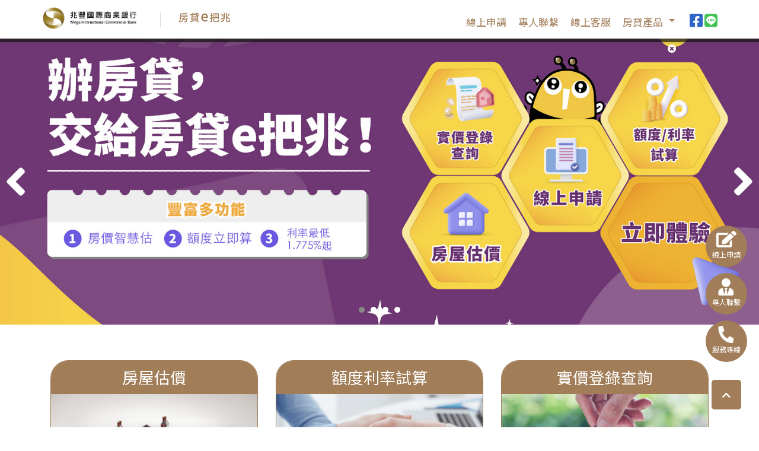

--- FILE ---
content_type: text/html
request_url: https://estimation.megabank.com.tw/?pk_campaign=943PF10042&pk_kwd=hiyes
body_size: 586
content:
<!doctype html><html lang="en"><head><meta charset="UTF-8"><meta http-equiv="X-UA-Compatible" content="IE=edge"><meta name="viewport" content="width=device-width,initial-scale=1"><link rel="icon" href="/favicon.ico"/><link rel="shortcut icon" href="/favicon.ico"><link rel="apple-touch-icon" href="/favicon.ico"><meta name="viewport" content="width=device-width,initial-scale=1"/><meta http-equiv="X-UA-Compatible" content="IE=edge"><meta name="keywords" content="房貸e把兆,房貸銀行,買房銀行,房屋估價,房屋鑑價,房屋價格,可貸額度,房貸兆豐,房貸試算,每月還款"><meta name="description" content="兆豐銀行為您提供房屋即時估價，試算可貸金額、每月還款金額及評估最適房貸方案，快上兆豐線上即時房價試算網站。"><meta property="og:url" content="https://estimation.megabank.com.tw/"/><meta property="og:type" content="website"/><meta property="og:title" content="房貸e把兆：房價及可貸金額試算、挑選最適房貸 - 兆豐銀行"/><meta property="og:description" content="兆豐銀行為您提供房屋即時估價，試算可貸金額、每月還款金額及評估最適房貸方案，快上兆豐房貸e把兆網站。"/><meta property="og:image" content="https://estimation.megabank.com.tw/fb.png"/><script src="https://maps.googleapis.com/maps/api/js?key=AIzaSyDq38KGxDrWNbji5SjRwC1cT0twrsDhafc&libraries=geometry"></script><link rel="stylesheet" href="https://fonts.googleapis.com/css?family=Noto+Sans+TC"><link rel="manifest" href="/asset-manifest.json"/><title>房貸e把兆：房價及可貸金額試算、挑選最適房貸 - 兆豐銀行</title><meta name="google-site-verification" content="YXoa0FabTLTkpo7nm8bxIJILphXIz9bbQLxGGS1d7kY"/><script src="/static/js/protection.js"></script><script defer="defer" src="/static/js/main.cc0b61f9.js"></script><link href="/static/css/main.3ddbf24c.css" rel="stylesheet"></head><body><noscript>You need to enable JavaScript to run this app.</noscript><div id="root"></div></body></html>

--- FILE ---
content_type: text/css
request_url: https://estimation.megabank.com.tw/static/css/main.3ddbf24c.css
body_size: 115442
content:
.bx-wrapper{*zoom:1;margin-bottom:60px;padding:0;position:relative;touch-action:pan-y}.bx-wrapper img{display:block;max-width:100%}.bxslider{margin:0;padding:0}ul.bxslider{list-style:none}.bx-viewport{-webkit-transform:translatez(0)}.bx-wrapper{background:#fff;border:5px solid #fff;box-shadow:0 0 5px #ccc}.bx-wrapper .bx-controls-auto,.bx-wrapper .bx-pager{bottom:-30px;position:absolute;width:100%}.bx-wrapper .bx-loading{height:100%;left:0;min-height:50px;position:absolute;top:0;width:100%;z-index:2000}.bx-wrapper .bx-pager{color:#666;font-family:Arial;font-size:.85em;font-weight:700;padding-top:20px;text-align:center}.bx-wrapper .bx-pager.bx-default-pager a{background:#666;border-radius:5px;display:block;height:10px;margin:0 5px;outline:0;text-indent:-9999px;width:10px}.bx-wrapper .bx-pager.bx-default-pager a.active,.bx-wrapper .bx-pager.bx-default-pager a:focus,.bx-wrapper .bx-pager.bx-default-pager a:hover{background:#000}.bx-wrapper .bx-controls-auto .bx-controls-auto-item,.bx-wrapper .bx-pager-item{*zoom:1;display:inline-block;*display:inline;vertical-align:bottom}.bx-wrapper .bx-pager-item{font-size:0;line-height:0}.bx-wrapper .bx-prev{left:10px}.bx-wrapper .bx-prev:focus,.bx-wrapper .bx-prev:hover{background-position:0 0}.bx-wrapper .bx-next{right:10px}.bx-wrapper .bx-next:focus,.bx-wrapper .bx-next:hover{background-position:-43px 0}.bx-wrapper .bx-controls-direction a{height:32px;margin-top:-16px;outline:0;position:absolute;text-indent:-9999px;top:50%;width:32px;z-index:9999}.bx-wrapper .bx-controls-direction a.disabled{display:none}.bx-wrapper .bx-controls-auto{text-align:center}.bx-wrapper .bx-controls-auto .bx-start{display:block;height:11px;margin:0 3px;outline:0;text-indent:-9999px;width:10px}.bx-wrapper .bx-controls-auto .bx-start.active,.bx-wrapper .bx-controls-auto .bx-start:focus,.bx-wrapper .bx-controls-auto .bx-start:hover{background-position:-86px 0}.bx-wrapper .bx-controls-auto .bx-stop{display:block;height:11px;margin:0 3px;outline:0;text-indent:-9999px;width:9px}.bx-wrapper .bx-controls-auto .bx-stop.active,.bx-wrapper .bx-controls-auto .bx-stop:focus,.bx-wrapper .bx-controls-auto .bx-stop:hover{background-position:-86px -33px}.bx-wrapper .bx-controls.bx-has-controls-auto.bx-has-pager .bx-pager{text-align:left;width:80%}.bx-wrapper .bx-controls.bx-has-controls-auto.bx-has-pager .bx-controls-auto{right:0;width:35px}.bx-wrapper .bx-caption{background:#666;background:rgba(80,80,80,.75);bottom:0;left:0;position:absolute;width:100%}.bx-wrapper .bx-caption span{color:#fff;display:block;font-family:Arial;font-size:.85em;padding:10px}.fa,.fab,.fal,.far,.fas{-moz-osx-font-smoothing:grayscale;-webkit-font-smoothing:antialiased;font-feature-settings:normal;display:inline-block;font-style:normal;font-variant:normal;line-height:1;text-rendering:auto}.fa-flip-horizontal.fa-flip-vertical,.fa-flip-vertical{-ms-filter:"progid:DXImageTransform.Microsoft.BasicImage(rotation=2, mirror=1)"}.fa-flip-horizontal.fa-flip-vertical{transform:scale(-1)}:root .fa-flip-horizontal,:root .fa-flip-vertical,:root .fa-rotate-180,:root .fa-rotate-270,:root .fa-rotate-90{filter:none}.fa-haykal:before{content:"\f666"}.fa-nintendo-switch:before{content:"\f418"}.fa,.far,.fas{font-family:Font Awesome\ 5 Free}

/*!
 * Bootstrap v4.3.1 (https://getbootstrap.com/)
 * Copyright 2011-2019 The Bootstrap Authors
 * Copyright 2011-2019 Twitter, Inc.
 * Licensed under MIT (https://github.com/twbs/bootstrap/blob/master/LICENSE)
 */:root{--blue:#007bff;--indigo:#6610f2;--purple:#6f42c1;--pink:#e83e8c;--red:#dc3545;--orange:#fd7e14;--yellow:#ffc107;--green:#28a745;--teal:#20c997;--cyan:#17a2b8;--white:#fff;--gray:#6c757d;--gray-dark:#343a40;--primary:#007bff;--secondary:#6c757d;--success:#28a745;--info:#17a2b8;--warning:#ffc107;--danger:#dc3545;--light:#f8f9fa;--dark:#343a40;--breakpoint-xs:0;--breakpoint-sm:576px;--breakpoint-md:768px;--breakpoint-lg:992px;--breakpoint-xl:1200px;--font-family-sans-serif:-apple-system,BlinkMacSystemFont,"Segoe UI",Roboto,"Helvetica Neue",Arial,"Noto Sans",sans-serif,"Apple Color Emoji","Segoe UI Emoji","Segoe UI Symbol","Noto Color Emoji";--font-family-monospace:SFMono-Regular,Menlo,Monaco,Consolas,"Liberation Mono","Courier New",monospace}*,:after,:before{box-sizing:border-box}html{-webkit-text-size-adjust:100%;font-family:sans-serif;line-height:1.15}article,aside,figcaption,figure,footer,header,hgroup,main,nav,section{display:block}body{background-color:#fff;color:#212529;font-family:-apple-system,BlinkMacSystemFont,Segoe UI,Roboto,Helvetica Neue,Arial,Noto Sans,sans-serif,Apple Color Emoji,Segoe UI Emoji,Segoe UI Symbol,Noto Color Emoji;font-weight:400;line-height:1.5;text-align:left}[tabindex="-1"]:focus{outline:0!important}hr{box-sizing:content-box;height:0;overflow:visible}h1,h2,h3,h4,h5,h6{margin-bottom:.5rem;margin-top:0}p{margin-bottom:1rem;margin-top:0}abbr[data-original-title],abbr[title]{border-bottom:0;cursor:help;text-decoration:underline;-webkit-text-decoration:underline dotted;text-decoration:underline dotted;-webkit-text-decoration-skip-ink:none;text-decoration-skip-ink:none}address{font-style:normal;line-height:inherit}address,dl,ol,ul{margin-bottom:1rem}dl,ol,ul{margin-top:0}ol ol,ol ul,ul ol,ul ul{margin-bottom:0}dt{font-weight:700}dd{margin-bottom:.5rem;margin-left:0}blockquote{margin:0 0 1rem}b,strong{font-weight:bolder}small{font-size:80%}sub,sup{font-size:75%;line-height:0;position:relative;vertical-align:baseline}sub{bottom:-.25em}sup{top:-.5em}a{background-color:transparent;color:#007bff;text-decoration:none}a:hover{color:#0056b3;text-decoration:underline}a:not([href]):not([tabindex]),a:not([href]):not([tabindex]):focus,a:not([href]):not([tabindex]):hover{color:inherit;text-decoration:none}a:not([href]):not([tabindex]):focus{outline:0}code,kbd,pre,samp{font-family:SFMono-Regular,Menlo,Monaco,Consolas,Liberation Mono,Courier New,monospace;font-size:1em}pre{margin-bottom:1rem;margin-top:0;overflow:auto}figure{margin:0 0 1rem}img{border-style:none}img,svg{vertical-align:middle}svg{overflow:hidden}table{border-collapse:collapse}caption{caption-side:bottom;color:#6c757d;padding-bottom:.75rem;padding-top:.75rem;text-align:left}th{text-align:inherit}label{display:inline-block;margin-bottom:.5rem}button{border-radius:0}button:focus{outline:1px dotted;outline:5px auto -webkit-focus-ring-color}button,input,optgroup,select,textarea{font-family:inherit;font-size:inherit;line-height:inherit;margin:0}button,input{overflow:visible}button,select{text-transform:none}[type=button],[type=reset],[type=submit],button{-webkit-appearance:button}[type=button]:not(:disabled),[type=reset]:not(:disabled),[type=submit]:not(:disabled),button:not(:disabled){cursor:pointer}[type=button]::-moz-focus-inner,[type=reset]::-moz-focus-inner,[type=submit]::-moz-focus-inner,button::-moz-focus-inner{border-style:none;padding:0}input[type=checkbox],input[type=radio]{box-sizing:border-box;padding:0}input[type=date],input[type=datetime-local],input[type=month],input[type=time]{-webkit-appearance:listbox}textarea{overflow:auto;resize:vertical}fieldset{border:0;margin:0;min-width:0;padding:0}legend{color:inherit;display:block;font-size:1.5rem;line-height:inherit;margin-bottom:.5rem;max-width:100%;padding:0;white-space:normal;width:100%}progress{vertical-align:baseline}[type=number]::-webkit-inner-spin-button,[type=number]::-webkit-outer-spin-button{height:auto}[type=search]{-webkit-appearance:none;outline-offset:-2px}[type=search]::-webkit-search-decoration{-webkit-appearance:none}::-webkit-file-upload-button{-webkit-appearance:button;font:inherit}output{display:inline-block}summary{cursor:pointer;display:list-item}template{display:none}[hidden]{display:none!important}.h1,.h2,.h3,.h4,.h5,.h6,h1,h2,h3,h4,h5,h6{font-weight:500;line-height:1.2;margin-bottom:.5rem}.h1,h1{font-size:2.5rem}.h2,h2{font-size:2rem}.h3,h3{font-size:1.75rem}.h4,h4{font-size:1.5rem}.h5,h5{font-size:1.25rem}.h6,h6{font-size:1rem}.lead{font-size:1.25rem;font-weight:300}.display-1{font-size:6rem}.display-1,.display-2{font-weight:300;line-height:1.2}.display-2{font-size:5.5rem}.display-3{font-size:4.5rem}.display-3,.display-4{font-weight:300;line-height:1.2}.display-4{font-size:3.5rem}hr{border:0;border-top:1px solid rgba(0,0,0,.1);margin-bottom:1rem;margin-top:1rem}.small,small{font-size:80%;font-weight:400}.mark,mark{background-color:#fcf8e3;padding:.2em}.list-inline,.list-unstyled{list-style:none;padding-left:0}.list-inline-item{display:inline-block}.list-inline-item:not(:last-child){margin-right:.5rem}.initialism{font-size:90%;text-transform:uppercase}.blockquote{font-size:1.25rem;margin-bottom:1rem}.blockquote-footer{color:#6c757d;display:block;font-size:80%}.blockquote-footer:before{content:"\2014\00A0"}.img-fluid,.img-thumbnail{height:auto;max-width:100%}.img-thumbnail{background-color:#fff;border:1px solid #dee2e6;border-radius:.25rem;padding:.25rem}.figure{display:inline-block}.figure-img{line-height:1;margin-bottom:.5rem}.figure-caption{color:#6c757d;font-size:90%}code{color:#e83e8c;font-size:87.5%;word-break:break-word}a>code{color:inherit}kbd{background-color:#212529;border-radius:.2rem;color:#fff;font-size:87.5%;padding:.2rem .4rem}kbd kbd{font-size:100%;font-weight:700;padding:0}pre{color:#212529;display:block;font-size:87.5%}pre code{color:inherit;font-size:inherit;word-break:normal}.pre-scrollable{max-height:340px;overflow-y:scroll}.container{margin-left:auto;margin-right:auto;padding-left:15px;padding-right:15px;width:100%}@media (min-width:576px){.container{max-width:540px}}@media (min-width:768px){.container{max-width:720px}}@media (min-width:992px){.container{max-width:960px}}@media (min-width:1200px){.container{max-width:1140px}}.container-fluid{margin-left:auto;margin-right:auto;padding-left:15px;padding-right:15px;width:100%}.row{display:flex;flex-wrap:wrap;margin-left:-15px;margin-right:-15px}.no-gutters{margin-left:0;margin-right:0}.no-gutters>.col,.no-gutters>[class*=col-]{padding-left:0;padding-right:0}.col,.col-1,.col-10,.col-11,.col-12,.col-2,.col-3,.col-4,.col-5,.col-6,.col-7,.col-8,.col-9,.col-auto,.col-lg,.col-lg-1,.col-lg-10,.col-lg-11,.col-lg-12,.col-lg-2,.col-lg-3,.col-lg-4,.col-lg-5,.col-lg-6,.col-lg-7,.col-lg-8,.col-lg-9,.col-lg-auto,.col-md,.col-md-1,.col-md-10,.col-md-11,.col-md-12,.col-md-2,.col-md-3,.col-md-4,.col-md-5,.col-md-6,.col-md-7,.col-md-8,.col-md-9,.col-md-auto,.col-sm,.col-sm-1,.col-sm-10,.col-sm-11,.col-sm-12,.col-sm-2,.col-sm-3,.col-sm-4,.col-sm-5,.col-sm-6,.col-sm-7,.col-sm-8,.col-sm-9,.col-sm-auto,.col-xl,.col-xl-1,.col-xl-10,.col-xl-11,.col-xl-12,.col-xl-2,.col-xl-3,.col-xl-4,.col-xl-5,.col-xl-6,.col-xl-7,.col-xl-8,.col-xl-9,.col-xl-auto{padding-left:15px;padding-right:15px;position:relative;width:100%}.col{flex-basis:0;flex-grow:1;max-width:100%}.col-auto{flex:0 0 auto;max-width:100%;width:auto}.col-1{flex:0 0 8.333333%;max-width:8.333333%}.col-2{flex:0 0 16.666667%;max-width:16.666667%}.col-3{flex:0 0 25%;max-width:25%}.col-4{flex:0 0 33.333333%;max-width:33.333333%}.col-5{flex:0 0 41.666667%;max-width:41.666667%}.col-6{flex:0 0 50%;max-width:50%}.col-7{flex:0 0 58.333333%;max-width:58.333333%}.col-8{flex:0 0 66.666667%;max-width:66.666667%}.col-9{flex:0 0 75%;max-width:75%}.col-10{flex:0 0 83.333333%;max-width:83.333333%}.col-11{flex:0 0 91.666667%;max-width:91.666667%}.col-12{flex:0 0 100%;max-width:100%}.order-first{order:-1}.order-last{order:13}.order-0{order:0}.order-1{order:1}.order-2{order:2}.order-3{order:3}.order-4{order:4}.order-5{order:5}.order-6{order:6}.order-7{order:7}.order-8{order:8}.order-9{order:9}.order-10{order:10}.order-11{order:11}.order-12{order:12}.offset-1{margin-left:8.333333%}.offset-2{margin-left:16.666667%}.offset-3{margin-left:25%}.offset-4{margin-left:33.333333%}.offset-5{margin-left:41.666667%}.offset-6{margin-left:50%}.offset-7{margin-left:58.333333%}.offset-8{margin-left:66.666667%}.offset-9{margin-left:75%}.offset-10{margin-left:83.333333%}.offset-11{margin-left:91.666667%}@media (min-width:576px){.col-sm{flex-basis:0;flex-grow:1;max-width:100%}.col-sm-auto{flex:0 0 auto;max-width:100%;width:auto}.col-sm-1{flex:0 0 8.333333%;max-width:8.333333%}.col-sm-2{flex:0 0 16.666667%;max-width:16.666667%}.col-sm-3{flex:0 0 25%;max-width:25%}.col-sm-4{flex:0 0 33.333333%;max-width:33.333333%}.col-sm-5{flex:0 0 41.666667%;max-width:41.666667%}.col-sm-6{flex:0 0 50%;max-width:50%}.col-sm-7{flex:0 0 58.333333%;max-width:58.333333%}.col-sm-8{flex:0 0 66.666667%;max-width:66.666667%}.col-sm-9{flex:0 0 75%;max-width:75%}.col-sm-10{flex:0 0 83.333333%;max-width:83.333333%}.col-sm-11{flex:0 0 91.666667%;max-width:91.666667%}.col-sm-12{flex:0 0 100%;max-width:100%}.order-sm-first{order:-1}.order-sm-last{order:13}.order-sm-0{order:0}.order-sm-1{order:1}.order-sm-2{order:2}.order-sm-3{order:3}.order-sm-4{order:4}.order-sm-5{order:5}.order-sm-6{order:6}.order-sm-7{order:7}.order-sm-8{order:8}.order-sm-9{order:9}.order-sm-10{order:10}.order-sm-11{order:11}.order-sm-12{order:12}.offset-sm-0{margin-left:0}.offset-sm-1{margin-left:8.333333%}.offset-sm-2{margin-left:16.666667%}.offset-sm-3{margin-left:25%}.offset-sm-4{margin-left:33.333333%}.offset-sm-5{margin-left:41.666667%}.offset-sm-6{margin-left:50%}.offset-sm-7{margin-left:58.333333%}.offset-sm-8{margin-left:66.666667%}.offset-sm-9{margin-left:75%}.offset-sm-10{margin-left:83.333333%}.offset-sm-11{margin-left:91.666667%}}@media (min-width:768px){.col-md{flex-basis:0;flex-grow:1;max-width:100%}.col-md-auto{flex:0 0 auto;max-width:100%;width:auto}.col-md-1{flex:0 0 8.333333%;max-width:8.333333%}.col-md-2{flex:0 0 16.666667%;max-width:16.666667%}.col-md-3{flex:0 0 25%;max-width:25%}.col-md-4{flex:0 0 33.333333%;max-width:33.333333%}.col-md-5{flex:0 0 41.666667%;max-width:41.666667%}.col-md-6{flex:0 0 50%;max-width:50%}.col-md-7{flex:0 0 58.333333%;max-width:58.333333%}.col-md-8{flex:0 0 66.666667%;max-width:66.666667%}.col-md-9{flex:0 0 75%;max-width:75%}.col-md-10{flex:0 0 83.333333%;max-width:83.333333%}.col-md-11{flex:0 0 91.666667%;max-width:91.666667%}.col-md-12{flex:0 0 100%;max-width:100%}.order-md-first{order:-1}.order-md-last{order:13}.order-md-0{order:0}.order-md-1{order:1}.order-md-2{order:2}.order-md-3{order:3}.order-md-4{order:4}.order-md-5{order:5}.order-md-6{order:6}.order-md-7{order:7}.order-md-8{order:8}.order-md-9{order:9}.order-md-10{order:10}.order-md-11{order:11}.order-md-12{order:12}.offset-md-0{margin-left:0}.offset-md-1{margin-left:8.333333%}.offset-md-2{margin-left:16.666667%}.offset-md-3{margin-left:25%}.offset-md-4{margin-left:33.333333%}.offset-md-5{margin-left:41.666667%}.offset-md-6{margin-left:50%}.offset-md-7{margin-left:58.333333%}.offset-md-8{margin-left:66.666667%}.offset-md-9{margin-left:75%}.offset-md-10{margin-left:83.333333%}.offset-md-11{margin-left:91.666667%}}@media (min-width:992px){.col-lg{flex-basis:0;flex-grow:1;max-width:100%}.col-lg-auto{flex:0 0 auto;max-width:100%;width:auto}.col-lg-1{flex:0 0 8.333333%;max-width:8.333333%}.col-lg-2{flex:0 0 16.666667%;max-width:16.666667%}.col-lg-3{flex:0 0 25%;max-width:25%}.col-lg-4{flex:0 0 33.333333%;max-width:33.333333%}.col-lg-5{flex:0 0 41.666667%;max-width:41.666667%}.col-lg-6{flex:0 0 50%;max-width:50%}.col-lg-7{flex:0 0 58.333333%;max-width:58.333333%}.col-lg-8{flex:0 0 66.666667%;max-width:66.666667%}.col-lg-9{flex:0 0 75%;max-width:75%}.col-lg-10{flex:0 0 83.333333%;max-width:83.333333%}.col-lg-11{flex:0 0 91.666667%;max-width:91.666667%}.col-lg-12{flex:0 0 100%;max-width:100%}.order-lg-first{order:-1}.order-lg-last{order:13}.order-lg-0{order:0}.order-lg-1{order:1}.order-lg-2{order:2}.order-lg-3{order:3}.order-lg-4{order:4}.order-lg-5{order:5}.order-lg-6{order:6}.order-lg-7{order:7}.order-lg-8{order:8}.order-lg-9{order:9}.order-lg-10{order:10}.order-lg-11{order:11}.order-lg-12{order:12}.offset-lg-0{margin-left:0}.offset-lg-1{margin-left:8.333333%}.offset-lg-2{margin-left:16.666667%}.offset-lg-3{margin-left:25%}.offset-lg-4{margin-left:33.333333%}.offset-lg-5{margin-left:41.666667%}.offset-lg-6{margin-left:50%}.offset-lg-7{margin-left:58.333333%}.offset-lg-8{margin-left:66.666667%}.offset-lg-9{margin-left:75%}.offset-lg-10{margin-left:83.333333%}.offset-lg-11{margin-left:91.666667%}}@media (min-width:1200px){.col-xl{flex-basis:0;flex-grow:1;max-width:100%}.col-xl-auto{flex:0 0 auto;max-width:100%;width:auto}.col-xl-1{flex:0 0 8.333333%;max-width:8.333333%}.col-xl-2{flex:0 0 16.666667%;max-width:16.666667%}.col-xl-3{flex:0 0 25%;max-width:25%}.col-xl-4{flex:0 0 33.333333%;max-width:33.333333%}.col-xl-5{flex:0 0 41.666667%;max-width:41.666667%}.col-xl-6{flex:0 0 50%;max-width:50%}.col-xl-7{flex:0 0 58.333333%;max-width:58.333333%}.col-xl-8{flex:0 0 66.666667%;max-width:66.666667%}.col-xl-9{flex:0 0 75%;max-width:75%}.col-xl-10{flex:0 0 83.333333%;max-width:83.333333%}.col-xl-11{flex:0 0 91.666667%;max-width:91.666667%}.col-xl-12{flex:0 0 100%;max-width:100%}.order-xl-first{order:-1}.order-xl-last{order:13}.order-xl-0{order:0}.order-xl-1{order:1}.order-xl-2{order:2}.order-xl-3{order:3}.order-xl-4{order:4}.order-xl-5{order:5}.order-xl-6{order:6}.order-xl-7{order:7}.order-xl-8{order:8}.order-xl-9{order:9}.order-xl-10{order:10}.order-xl-11{order:11}.order-xl-12{order:12}.offset-xl-0{margin-left:0}.offset-xl-1{margin-left:8.333333%}.offset-xl-2{margin-left:16.666667%}.offset-xl-3{margin-left:25%}.offset-xl-4{margin-left:33.333333%}.offset-xl-5{margin-left:41.666667%}.offset-xl-6{margin-left:50%}.offset-xl-7{margin-left:58.333333%}.offset-xl-8{margin-left:66.666667%}.offset-xl-9{margin-left:75%}.offset-xl-10{margin-left:83.333333%}.offset-xl-11{margin-left:91.666667%}}.table{color:#212529;margin-bottom:1rem;width:100%}.table td,.table th{border-top:1px solid #dee2e6;padding:.75rem;vertical-align:top}.table thead th{border-bottom:2px solid #dee2e6;vertical-align:bottom}.table tbody+tbody{border-top:2px solid #dee2e6}.table-sm td,.table-sm th{padding:.3rem}.table-bordered,.table-bordered td,.table-bordered th{border:1px solid #dee2e6}.table-bordered thead td,.table-bordered thead th{border-bottom-width:2px}.table-borderless tbody+tbody,.table-borderless td,.table-borderless th,.table-borderless thead th{border:0}.table-striped tbody tr:nth-of-type(odd){background-color:rgba(0,0,0,.05)}.table-hover tbody tr:hover{background-color:rgba(0,0,0,.075);color:#212529}.table-primary,.table-primary>td,.table-primary>th{background-color:#b8daff}.table-primary tbody+tbody,.table-primary td,.table-primary th,.table-primary thead th{border-color:#7abaff}.table-hover .table-primary:hover,.table-hover .table-primary:hover>td,.table-hover .table-primary:hover>th{background-color:#9fcdff}.table-secondary,.table-secondary>td,.table-secondary>th{background-color:#d6d8db}.table-secondary tbody+tbody,.table-secondary td,.table-secondary th,.table-secondary thead th{border-color:#b3b7bb}.table-hover .table-secondary:hover,.table-hover .table-secondary:hover>td,.table-hover .table-secondary:hover>th{background-color:#c8cbcf}.table-success,.table-success>td,.table-success>th{background-color:#c3e6cb}.table-success tbody+tbody,.table-success td,.table-success th,.table-success thead th{border-color:#8fd19e}.table-hover .table-success:hover,.table-hover .table-success:hover>td,.table-hover .table-success:hover>th{background-color:#b1dfbb}.table-info,.table-info>td,.table-info>th{background-color:#bee5eb}.table-info tbody+tbody,.table-info td,.table-info th,.table-info thead th{border-color:#86cfda}.table-hover .table-info:hover,.table-hover .table-info:hover>td,.table-hover .table-info:hover>th{background-color:#abdde5}.table-warning,.table-warning>td,.table-warning>th{background-color:#ffeeba}.table-warning tbody+tbody,.table-warning td,.table-warning th,.table-warning thead th{border-color:#ffdf7e}.table-hover .table-warning:hover,.table-hover .table-warning:hover>td,.table-hover .table-warning:hover>th{background-color:#ffe8a1}.table-danger,.table-danger>td,.table-danger>th{background-color:#f5c6cb}.table-danger tbody+tbody,.table-danger td,.table-danger th,.table-danger thead th{border-color:#ed969e}.table-hover .table-danger:hover,.table-hover .table-danger:hover>td,.table-hover .table-danger:hover>th{background-color:#f1b0b7}.table-light,.table-light>td,.table-light>th{background-color:#fdfdfe}.table-light tbody+tbody,.table-light td,.table-light th,.table-light thead th{border-color:#fbfcfc}.table-hover .table-light:hover,.table-hover .table-light:hover>td,.table-hover .table-light:hover>th{background-color:#ececf6}.table-dark,.table-dark>td,.table-dark>th{background-color:#c6c8ca}.table-dark tbody+tbody,.table-dark td,.table-dark th,.table-dark thead th{border-color:#95999c}.table-hover .table-dark:hover,.table-hover .table-dark:hover>td,.table-hover .table-dark:hover>th{background-color:#b9bbbe}.table-active,.table-active>td,.table-active>th,.table-hover .table-active:hover,.table-hover .table-active:hover>td,.table-hover .table-active:hover>th{background-color:rgba(0,0,0,.075)}.table .thead-dark th{background-color:#343a40;border-color:#454d55;color:#fff}.table .thead-light th{background-color:#e9ecef;border-color:#dee2e6;color:#495057}.table-dark{background-color:#343a40;color:#fff}.table-dark td,.table-dark th,.table-dark thead th{border-color:#454d55}.table-dark.table-bordered{border:0}.table-dark.table-striped tbody tr:nth-of-type(odd){background-color:hsla(0,0%,100%,.05)}.table-dark.table-hover tbody tr:hover{background-color:hsla(0,0%,100%,.075);color:#fff}@media (max-width:575.98px){.table-responsive-sm{-webkit-overflow-scrolling:touch;display:block;overflow-x:auto;width:100%}.table-responsive-sm>.table-bordered{border:0}}@media (max-width:767.98px){.table-responsive-md{-webkit-overflow-scrolling:touch;display:block;overflow-x:auto;width:100%}.table-responsive-md>.table-bordered{border:0}}@media (max-width:991.98px){.table-responsive-lg{-webkit-overflow-scrolling:touch;display:block;overflow-x:auto;width:100%}.table-responsive-lg>.table-bordered{border:0}}@media (max-width:1199.98px){.table-responsive-xl{-webkit-overflow-scrolling:touch;display:block;overflow-x:auto;width:100%}.table-responsive-xl>.table-bordered{border:0}}.table-responsive{-webkit-overflow-scrolling:touch;display:block;overflow-x:auto;width:100%}.table-responsive>.table-bordered{border:0}.form-control{height:calc(1.5em + .75rem + 2px);transition:border-color .15s ease-in-out,box-shadow .15s ease-in-out}@media (prefers-reduced-motion:reduce){.form-control{transition:none}}.form-control::-ms-expand{background-color:transparent;border:0}.form-control:focus{background-color:#fff;border-color:#80bdff;box-shadow:0 0 0 .2rem rgba(0,123,255,.25);color:#495057;outline:0}.form-control:-ms-input-placeholder{color:#6c757d;opacity:1}.form-control::placeholder{color:#6c757d;opacity:1}.form-control:disabled,.form-control[readonly]{background-color:#e9ecef;opacity:1}select.form-control:focus::-ms-value{background-color:#fff;color:#495057}.form-control-file,.form-control-range{display:block;width:100%}.col-form-label{font-size:inherit;line-height:1.5;margin-bottom:0;padding-bottom:calc(.375rem + 1px);padding-top:calc(.375rem + 1px)}.col-form-label-lg{font-size:1.25rem;line-height:1.5;padding-bottom:calc(.5rem + 1px);padding-top:calc(.5rem + 1px)}.col-form-label-sm{font-size:.875rem;line-height:1.5;padding-bottom:calc(.25rem + 1px);padding-top:calc(.25rem + 1px)}.form-control-plaintext{background-color:transparent;border:solid transparent;border-width:1px 0;color:#212529;display:block;line-height:1.5;margin-bottom:0;padding-bottom:.375rem;padding-top:.375rem;width:100%}.form-control-plaintext.form-control-lg,.form-control-plaintext.form-control-sm{padding-left:0;padding-right:0}.form-control-sm{border-radius:.2rem;font-size:.875rem;height:calc(1.5em + .5rem + 2px);line-height:1.5;padding:.25rem .5rem}.form-control-lg{border-radius:.3rem;font-size:1.25rem;height:calc(1.5em + 1rem + 2px);line-height:1.5;padding:.5rem 1rem}select.form-control[multiple],select.form-control[size],textarea.form-control{height:auto}.form-group{margin-bottom:1rem}.form-text{display:block;margin-top:.25rem}.form-row{display:flex;flex-wrap:wrap;margin-left:-5px;margin-right:-5px}.form-row>.col,.form-row>[class*=col-]{padding-left:5px;padding-right:5px}.form-check{display:block;padding-left:1.25rem;position:relative}.form-check-input{margin-left:-1.25rem;margin-top:.3rem;position:absolute}.form-check-input:disabled~.form-check-label{color:#6c757d}.form-check-label{margin-bottom:0}.form-check-inline{align-items:center;display:inline-flex;margin-right:.75rem;padding-left:0}.form-check-inline .form-check-input{margin-left:0;margin-right:.3125rem;margin-top:0;position:static}.valid-feedback{color:#28a745;display:none;font-size:80%;margin-top:.25rem;width:100%}.valid-tooltip{background-color:rgba(40,167,69,.9);border-radius:.25rem;color:#fff;display:none;font-size:.875rem;line-height:1.5;margin-top:.1rem;max-width:100%;padding:.25rem .5rem;position:absolute;top:100%;z-index:5}.form-control.is-valid,.was-validated .form-control:valid{background-image:url("data:image/svg+xml;charset=utf-8,%3Csvg xmlns='http://www.w3.org/2000/svg' viewBox='0 0 8 8'%3E%3Cpath fill='%2328a745' d='M2.3 6.73.6 4.53c-.4-1.04.46-1.4 1.1-.8l1.1 1.4 3.4-3.8c.6-.63 1.6-.27 1.2.7l-4 4.6c-.43.5-.8.4-1.1.1z'/%3E%3C/svg%3E");background-position:center right calc(.375em + .1875rem);background-repeat:no-repeat;background-size:calc(.75em + .375rem) calc(.75em + .375rem);border-color:#28a745;padding-right:calc(1.5em + .75rem)}.form-control.is-valid:focus,.was-validated .form-control:valid:focus{border-color:#28a745;box-shadow:0 0 0 .2rem rgba(40,167,69,.25)}.form-control.is-valid~.valid-feedback,.form-control.is-valid~.valid-tooltip,.was-validated .form-control:valid~.valid-feedback,.was-validated .form-control:valid~.valid-tooltip{display:block}.was-validated textarea.form-control:valid,textarea.form-control.is-valid{background-position:top calc(.375em + .1875rem) right calc(.375em + .1875rem);padding-right:calc(1.5em + .75rem)}.custom-select.is-valid,.was-validated .custom-select:valid{background:url("data:image/svg+xml;charset=utf-8,%3Csvg xmlns='http://www.w3.org/2000/svg' viewBox='0 0 4 5'%3E%3Cpath fill='%23343a40' d='M2 0 0 2h4zm0 5L0 3h4z'/%3E%3C/svg%3E") no-repeat right .75rem center/8px 10px,url("data:image/svg+xml;charset=utf-8,%3Csvg xmlns='http://www.w3.org/2000/svg' viewBox='0 0 8 8'%3E%3Cpath fill='%2328a745' d='M2.3 6.73.6 4.53c-.4-1.04.46-1.4 1.1-.8l1.1 1.4 3.4-3.8c.6-.63 1.6-.27 1.2.7l-4 4.6c-.43.5-.8.4-1.1.1z'/%3E%3C/svg%3E") #fff no-repeat center right 1.75rem /calc(.75em + .375rem) calc(.75em + .375rem);border-color:#28a745;padding-right:calc(.75em + 2.3125rem)}.custom-select.is-valid:focus,.was-validated .custom-select:valid:focus{border-color:#28a745;box-shadow:0 0 0 .2rem rgba(40,167,69,.25)}.custom-select.is-valid~.valid-feedback,.custom-select.is-valid~.valid-tooltip,.was-validated .custom-select:valid~.valid-feedback,.was-validated .custom-select:valid~.valid-tooltip{display:block}.form-control-file.is-valid~.valid-feedback,.form-control-file.is-valid~.valid-tooltip,.was-validated .form-control-file:valid~.valid-feedback,.was-validated .form-control-file:valid~.valid-tooltip{display:block}.form-check-input.is-valid~.form-check-label,.was-validated .form-check-input:valid~.form-check-label{color:#28a745}.form-check-input.is-valid~.valid-feedback,.form-check-input.is-valid~.valid-tooltip,.was-validated .form-check-input:valid~.valid-feedback,.was-validated .form-check-input:valid~.valid-tooltip{display:block}.custom-control-input.is-valid~.custom-control-label,.was-validated .custom-control-input:valid~.custom-control-label{color:#28a745}.custom-control-input.is-valid~.custom-control-label:before,.was-validated .custom-control-input:valid~.custom-control-label:before{border-color:#28a745}.custom-control-input.is-valid~.valid-feedback,.custom-control-input.is-valid~.valid-tooltip,.was-validated .custom-control-input:valid~.valid-feedback,.was-validated .custom-control-input:valid~.valid-tooltip{display:block}.custom-control-input.is-valid:checked~.custom-control-label:before,.was-validated .custom-control-input:valid:checked~.custom-control-label:before{background-color:#34ce57;border-color:#34ce57}.custom-control-input.is-valid:focus~.custom-control-label:before,.was-validated .custom-control-input:valid:focus~.custom-control-label:before{box-shadow:0 0 0 .2rem rgba(40,167,69,.25)}.custom-control-input.is-valid:focus:not(:checked)~.custom-control-label:before,.was-validated .custom-control-input:valid:focus:not(:checked)~.custom-control-label:before{border-color:#28a745}.custom-file-input.is-valid~.custom-file-label,.was-validated .custom-file-input:valid~.custom-file-label{border-color:#28a745}.custom-file-input.is-valid~.valid-feedback,.custom-file-input.is-valid~.valid-tooltip,.was-validated .custom-file-input:valid~.valid-feedback,.was-validated .custom-file-input:valid~.valid-tooltip{display:block}.custom-file-input.is-valid:focus~.custom-file-label,.was-validated .custom-file-input:valid:focus~.custom-file-label{border-color:#28a745;box-shadow:0 0 0 .2rem rgba(40,167,69,.25)}.invalid-feedback{color:#dc3545;display:none;font-size:80%;margin-top:.25rem;width:100%}.invalid-tooltip{background-color:rgba(220,53,69,.9);border-radius:.25rem;color:#fff;display:none;font-size:.875rem;line-height:1.5;margin-top:.1rem;max-width:100%;padding:.25rem .5rem;position:absolute;top:100%;z-index:5}.form-control.is-invalid,.was-validated .form-control:invalid{background-image:url("data:image/svg+xml;charset=utf-8,%3Csvg xmlns='http://www.w3.org/2000/svg' fill='%23dc3545' viewBox='-2 -2 7 7'%3E%3Cpath stroke='%23dc3545' d='m0 0 3 3m0-3L0 3'/%3E%3Ccircle r='.5'/%3E%3Ccircle cx='3' r='.5'/%3E%3Ccircle cy='3' r='.5'/%3E%3Ccircle cx='3' cy='3' r='.5'/%3E%3C/svg%3E");background-position:center right calc(.375em + .1875rem);background-repeat:no-repeat;background-size:calc(.75em + .375rem) calc(.75em + .375rem);border-color:#dc3545;padding-right:calc(1.5em + .75rem)}.form-control.is-invalid:focus,.was-validated .form-control:invalid:focus{border-color:#dc3545;box-shadow:0 0 0 .2rem rgba(220,53,69,.25)}.form-control.is-invalid~.invalid-feedback,.form-control.is-invalid~.invalid-tooltip,.was-validated .form-control:invalid~.invalid-feedback,.was-validated .form-control:invalid~.invalid-tooltip{display:block}.was-validated textarea.form-control:invalid,textarea.form-control.is-invalid{background-position:top calc(.375em + .1875rem) right calc(.375em + .1875rem);padding-right:calc(1.5em + .75rem)}.custom-select.is-invalid,.was-validated .custom-select:invalid{background:url("data:image/svg+xml;charset=utf-8,%3Csvg xmlns='http://www.w3.org/2000/svg' viewBox='0 0 4 5'%3E%3Cpath fill='%23343a40' d='M2 0 0 2h4zm0 5L0 3h4z'/%3E%3C/svg%3E") no-repeat right .75rem center/8px 10px,url("data:image/svg+xml;charset=utf-8,%3Csvg xmlns='http://www.w3.org/2000/svg' fill='%23dc3545' viewBox='-2 -2 7 7'%3E%3Cpath stroke='%23dc3545' d='m0 0 3 3m0-3L0 3'/%3E%3Ccircle r='.5'/%3E%3Ccircle cx='3' r='.5'/%3E%3Ccircle cy='3' r='.5'/%3E%3Ccircle cx='3' cy='3' r='.5'/%3E%3C/svg%3E") #fff no-repeat center right 1.75rem /calc(.75em + .375rem) calc(.75em + .375rem);border-color:#dc3545;padding-right:calc(.75em + 2.3125rem)}.custom-select.is-invalid:focus,.was-validated .custom-select:invalid:focus{border-color:#dc3545;box-shadow:0 0 0 .2rem rgba(220,53,69,.25)}.custom-select.is-invalid~.invalid-feedback,.custom-select.is-invalid~.invalid-tooltip,.was-validated .custom-select:invalid~.invalid-feedback,.was-validated .custom-select:invalid~.invalid-tooltip{display:block}.form-control-file.is-invalid~.invalid-feedback,.form-control-file.is-invalid~.invalid-tooltip,.was-validated .form-control-file:invalid~.invalid-feedback,.was-validated .form-control-file:invalid~.invalid-tooltip{display:block}.form-check-input.is-invalid~.form-check-label,.was-validated .form-check-input:invalid~.form-check-label{color:#dc3545}.form-check-input.is-invalid~.invalid-feedback,.form-check-input.is-invalid~.invalid-tooltip,.was-validated .form-check-input:invalid~.invalid-feedback,.was-validated .form-check-input:invalid~.invalid-tooltip{display:block}.custom-control-input.is-invalid~.custom-control-label,.was-validated .custom-control-input:invalid~.custom-control-label{color:#dc3545}.custom-control-input.is-invalid~.custom-control-label:before,.was-validated .custom-control-input:invalid~.custom-control-label:before{border-color:#dc3545}.custom-control-input.is-invalid~.invalid-feedback,.custom-control-input.is-invalid~.invalid-tooltip,.was-validated .custom-control-input:invalid~.invalid-feedback,.was-validated .custom-control-input:invalid~.invalid-tooltip{display:block}.custom-control-input.is-invalid:checked~.custom-control-label:before,.was-validated .custom-control-input:invalid:checked~.custom-control-label:before{background-color:#e4606d;border-color:#e4606d}.custom-control-input.is-invalid:focus~.custom-control-label:before,.was-validated .custom-control-input:invalid:focus~.custom-control-label:before{box-shadow:0 0 0 .2rem rgba(220,53,69,.25)}.custom-control-input.is-invalid:focus:not(:checked)~.custom-control-label:before,.was-validated .custom-control-input:invalid:focus:not(:checked)~.custom-control-label:before{border-color:#dc3545}.custom-file-input.is-invalid~.custom-file-label,.was-validated .custom-file-input:invalid~.custom-file-label{border-color:#dc3545}.custom-file-input.is-invalid~.invalid-feedback,.custom-file-input.is-invalid~.invalid-tooltip,.was-validated .custom-file-input:invalid~.invalid-feedback,.was-validated .custom-file-input:invalid~.invalid-tooltip{display:block}.custom-file-input.is-invalid:focus~.custom-file-label,.was-validated .custom-file-input:invalid:focus~.custom-file-label{border-color:#dc3545;box-shadow:0 0 0 .2rem rgba(220,53,69,.25)}.form-inline{align-items:center;display:flex;flex-flow:row wrap}.form-inline .form-check{width:100%}@media (min-width:576px){.form-inline label{justify-content:center}.form-inline .form-group,.form-inline label{align-items:center;display:flex;margin-bottom:0}.form-inline .form-group{flex:0 0 auto;flex-flow:row wrap}.form-inline .form-control{display:inline-block;vertical-align:middle;width:auto}.form-inline .form-control-plaintext{display:inline-block}.form-inline .custom-select,.form-inline .input-group{width:auto}.form-inline .form-check{align-items:center;display:flex;justify-content:center;padding-left:0;width:auto}.form-inline .form-check-input{flex-shrink:0;margin-left:0;margin-right:.25rem;margin-top:0;position:relative}.form-inline .custom-control{align-items:center;justify-content:center}.form-inline .custom-control-label{margin-bottom:0}}.btn{background-color:transparent;border:1px solid transparent;border-radius:.25rem;color:#212529;display:inline-block;font-size:1rem;font-weight:400;line-height:1.5;padding:.375rem .75rem;text-align:center;transition:color .15s ease-in-out,background-color .15s ease-in-out,border-color .15s ease-in-out,box-shadow .15s ease-in-out;-webkit-user-select:none;-ms-user-select:none;user-select:none;vertical-align:middle}@media (prefers-reduced-motion:reduce){.btn{transition:none}}.btn:hover{color:#212529;text-decoration:none}.btn.focus,.btn:focus{box-shadow:0 0 0 .2rem rgba(0,123,255,.25);outline:0}.btn.disabled,.btn:disabled{opacity:.65}a.btn.disabled,fieldset:disabled a.btn{pointer-events:none}.btn-primary{background-color:#007bff;border-color:#007bff}.btn-primary:hover{background-color:#0069d9;border-color:#0062cc;color:#fff}.btn-primary.focus,.btn-primary:focus{box-shadow:0 0 0 .2rem rgba(38,143,255,.5)}.btn-primary.disabled,.btn-primary:disabled{background-color:#007bff;border-color:#007bff;color:#fff}.btn-primary:not(:disabled):not(.disabled).active,.btn-primary:not(:disabled):not(.disabled):active,.show>.btn-primary.dropdown-toggle{background-color:#0062cc;border-color:#005cbf;color:#fff}.btn-primary:not(:disabled):not(.disabled).active:focus,.btn-primary:not(:disabled):not(.disabled):active:focus,.show>.btn-primary.dropdown-toggle:focus{box-shadow:0 0 0 .2rem rgba(38,143,255,.5)}.btn-secondary{background-color:#6c757d;border-color:#6c757d;color:#fff}.btn-secondary:hover{background-color:#5a6268;border-color:#545b62;color:#fff}.btn-secondary.focus,.btn-secondary:focus{box-shadow:0 0 0 .2rem hsla(208,6%,54%,.5)}.btn-secondary.disabled,.btn-secondary:disabled{background-color:#6c757d;border-color:#6c757d;color:#fff}.btn-secondary:not(:disabled):not(.disabled).active,.btn-secondary:not(:disabled):not(.disabled):active,.show>.btn-secondary.dropdown-toggle{background-color:#545b62;border-color:#4e555b;color:#fff}.btn-secondary:not(:disabled):not(.disabled).active:focus,.btn-secondary:not(:disabled):not(.disabled):active:focus,.show>.btn-secondary.dropdown-toggle:focus{box-shadow:0 0 0 .2rem hsla(208,6%,54%,.5)}.btn-success{background-color:#28a745;border-color:#28a745;color:#fff}.btn-success:hover{background-color:#218838;border-color:#1e7e34;color:#fff}.btn-success.focus,.btn-success:focus{box-shadow:0 0 0 .2rem rgba(72,180,97,.5)}.btn-success.disabled,.btn-success:disabled{background-color:#28a745;border-color:#28a745;color:#fff}.btn-success:not(:disabled):not(.disabled).active,.btn-success:not(:disabled):not(.disabled):active,.show>.btn-success.dropdown-toggle{background-color:#1e7e34;border-color:#1c7430;color:#fff}.btn-success:not(:disabled):not(.disabled).active:focus,.btn-success:not(:disabled):not(.disabled):active:focus,.show>.btn-success.dropdown-toggle:focus{box-shadow:0 0 0 .2rem rgba(72,180,97,.5)}.btn-info{background-color:#17a2b8;border-color:#17a2b8;color:#fff}.btn-info:hover{background-color:#138496;border-color:#117a8b;color:#fff}.btn-info.focus,.btn-info:focus{box-shadow:0 0 0 .2rem rgba(58,176,195,.5)}.btn-info.disabled,.btn-info:disabled{background-color:#17a2b8;border-color:#17a2b8;color:#fff}.btn-info:not(:disabled):not(.disabled).active,.btn-info:not(:disabled):not(.disabled):active,.show>.btn-info.dropdown-toggle{background-color:#117a8b;border-color:#10707f;color:#fff}.btn-info:not(:disabled):not(.disabled).active:focus,.btn-info:not(:disabled):not(.disabled):active:focus,.show>.btn-info.dropdown-toggle:focus{box-shadow:0 0 0 .2rem rgba(58,176,195,.5)}.btn-warning{background-color:#ffc107;border-color:#ffc107;color:#212529}.btn-warning:hover{background-color:#e0a800;border-color:#d39e00;color:#212529}.btn-warning.focus,.btn-warning:focus{box-shadow:0 0 0 .2rem rgba(222,170,12,.5)}.btn-warning.disabled,.btn-warning:disabled{background-color:#ffc107;border-color:#ffc107;color:#212529}.btn-warning:not(:disabled):not(.disabled).active,.btn-warning:not(:disabled):not(.disabled):active,.show>.btn-warning.dropdown-toggle{background-color:#d39e00;border-color:#c69500;color:#212529}.btn-warning:not(:disabled):not(.disabled).active:focus,.btn-warning:not(:disabled):not(.disabled):active:focus,.show>.btn-warning.dropdown-toggle:focus{box-shadow:0 0 0 .2rem rgba(222,170,12,.5)}.btn-danger{background-color:#dc3545;border-color:#dc3545;color:#fff}.btn-danger:hover{background-color:#c82333;border-color:#bd2130;color:#fff}.btn-danger.focus,.btn-danger:focus{box-shadow:0 0 0 .2rem rgba(225,83,97,.5)}.btn-danger.disabled,.btn-danger:disabled{background-color:#dc3545;border-color:#dc3545;color:#fff}.btn-danger:not(:disabled):not(.disabled).active,.btn-danger:not(:disabled):not(.disabled):active,.show>.btn-danger.dropdown-toggle{background-color:#bd2130;border-color:#b21f2d;color:#fff}.btn-danger:not(:disabled):not(.disabled).active:focus,.btn-danger:not(:disabled):not(.disabled):active:focus,.show>.btn-danger.dropdown-toggle:focus{box-shadow:0 0 0 .2rem rgba(225,83,97,.5)}.btn-light{background-color:#f8f9fa;border-color:#f8f9fa;color:#212529}.btn-light:hover{background-color:#e2e6ea;border-color:#dae0e5;color:#212529}.btn-light.focus,.btn-light:focus{box-shadow:0 0 0 .2rem hsla(220,4%,85%,.5)}.btn-light.disabled,.btn-light:disabled{background-color:#f8f9fa;border-color:#f8f9fa;color:#212529}.btn-light:not(:disabled):not(.disabled).active,.btn-light:not(:disabled):not(.disabled):active,.show>.btn-light.dropdown-toggle{background-color:#dae0e5;border-color:#d3d9df;color:#212529}.btn-light:not(:disabled):not(.disabled).active:focus,.btn-light:not(:disabled):not(.disabled):active:focus,.show>.btn-light.dropdown-toggle:focus{box-shadow:0 0 0 .2rem hsla(220,4%,85%,.5)}.btn-dark{background-color:#343a40;border-color:#343a40;color:#fff}.btn-dark:hover{background-color:#23272b;border-color:#1d2124;color:#fff}.btn-dark.focus,.btn-dark:focus{box-shadow:0 0 0 .2rem rgba(82,88,93,.5)}.btn-dark.disabled,.btn-dark:disabled{background-color:#343a40;border-color:#343a40;color:#fff}.btn-dark:not(:disabled):not(.disabled).active,.btn-dark:not(:disabled):not(.disabled):active,.show>.btn-dark.dropdown-toggle{background-color:#1d2124;border-color:#171a1d;color:#fff}.btn-dark:not(:disabled):not(.disabled).active:focus,.btn-dark:not(:disabled):not(.disabled):active:focus,.show>.btn-dark.dropdown-toggle:focus{box-shadow:0 0 0 .2rem rgba(82,88,93,.5)}.btn-outline-primary{border-color:#007bff;color:#007bff}.btn-outline-primary:hover{background-color:#007bff;border-color:#007bff;color:#fff}.btn-outline-primary.focus,.btn-outline-primary:focus{box-shadow:0 0 0 .2rem rgba(0,123,255,.5)}.btn-outline-primary.disabled,.btn-outline-primary:disabled{background-color:transparent;color:#007bff}.btn-outline-primary:not(:disabled):not(.disabled).active,.btn-outline-primary:not(:disabled):not(.disabled):active,.show>.btn-outline-primary.dropdown-toggle{background-color:#007bff;border-color:#007bff;color:#fff}.btn-outline-primary:not(:disabled):not(.disabled).active:focus,.btn-outline-primary:not(:disabled):not(.disabled):active:focus,.show>.btn-outline-primary.dropdown-toggle:focus{box-shadow:0 0 0 .2rem rgba(0,123,255,.5)}.btn-outline-secondary{border-color:#6c757d;color:#6c757d}.btn-outline-secondary:hover{background-color:#6c757d;border-color:#6c757d;color:#fff}.btn-outline-secondary.focus,.btn-outline-secondary:focus{box-shadow:0 0 0 .2rem hsla(208,7%,46%,.5)}.btn-outline-secondary.disabled,.btn-outline-secondary:disabled{background-color:transparent;color:#6c757d}.btn-outline-secondary:not(:disabled):not(.disabled).active,.btn-outline-secondary:not(:disabled):not(.disabled):active,.show>.btn-outline-secondary.dropdown-toggle{background-color:#6c757d;border-color:#6c757d;color:#fff}.btn-outline-secondary:not(:disabled):not(.disabled).active:focus,.btn-outline-secondary:not(:disabled):not(.disabled):active:focus,.show>.btn-outline-secondary.dropdown-toggle:focus{box-shadow:0 0 0 .2rem hsla(208,7%,46%,.5)}.btn-outline-success{border-color:#28a745;color:#28a745}.btn-outline-success:hover{background-color:#28a745;border-color:#28a745;color:#fff}.btn-outline-success.focus,.btn-outline-success:focus{box-shadow:0 0 0 .2rem rgba(40,167,69,.5)}.btn-outline-success.disabled,.btn-outline-success:disabled{background-color:transparent;color:#28a745}.btn-outline-success:not(:disabled):not(.disabled).active,.btn-outline-success:not(:disabled):not(.disabled):active,.show>.btn-outline-success.dropdown-toggle{background-color:#28a745;border-color:#28a745;color:#fff}.btn-outline-success:not(:disabled):not(.disabled).active:focus,.btn-outline-success:not(:disabled):not(.disabled):active:focus,.show>.btn-outline-success.dropdown-toggle:focus{box-shadow:0 0 0 .2rem rgba(40,167,69,.5)}.btn-outline-info{border-color:#17a2b8;color:#17a2b8}.btn-outline-info:hover{background-color:#17a2b8;border-color:#17a2b8;color:#fff}.btn-outline-info.focus,.btn-outline-info:focus{box-shadow:0 0 0 .2rem rgba(23,162,184,.5)}.btn-outline-info.disabled,.btn-outline-info:disabled{background-color:transparent;color:#17a2b8}.btn-outline-info:not(:disabled):not(.disabled).active,.btn-outline-info:not(:disabled):not(.disabled):active,.show>.btn-outline-info.dropdown-toggle{background-color:#17a2b8;border-color:#17a2b8;color:#fff}.btn-outline-info:not(:disabled):not(.disabled).active:focus,.btn-outline-info:not(:disabled):not(.disabled):active:focus,.show>.btn-outline-info.dropdown-toggle:focus{box-shadow:0 0 0 .2rem rgba(23,162,184,.5)}.btn-outline-warning{border-color:#ffc107;color:#ffc107}.btn-outline-warning:hover{background-color:#ffc107;border-color:#ffc107;color:#212529}.btn-outline-warning.focus,.btn-outline-warning:focus{box-shadow:0 0 0 .2rem rgba(255,193,7,.5)}.btn-outline-warning.disabled,.btn-outline-warning:disabled{background-color:transparent;color:#ffc107}.btn-outline-warning:not(:disabled):not(.disabled).active,.btn-outline-warning:not(:disabled):not(.disabled):active,.show>.btn-outline-warning.dropdown-toggle{background-color:#ffc107;border-color:#ffc107;color:#212529}.btn-outline-warning:not(:disabled):not(.disabled).active:focus,.btn-outline-warning:not(:disabled):not(.disabled):active:focus,.show>.btn-outline-warning.dropdown-toggle:focus{box-shadow:0 0 0 .2rem rgba(255,193,7,.5)}.btn-outline-danger{border-color:#dc3545;color:#dc3545}.btn-outline-danger:hover{background-color:#dc3545;border-color:#dc3545;color:#fff}.btn-outline-danger.focus,.btn-outline-danger:focus{box-shadow:0 0 0 .2rem rgba(220,53,69,.5)}.btn-outline-danger.disabled,.btn-outline-danger:disabled{background-color:transparent;color:#dc3545}.btn-outline-danger:not(:disabled):not(.disabled).active,.btn-outline-danger:not(:disabled):not(.disabled):active,.show>.btn-outline-danger.dropdown-toggle{background-color:#dc3545;border-color:#dc3545;color:#fff}.btn-outline-danger:not(:disabled):not(.disabled).active:focus,.btn-outline-danger:not(:disabled):not(.disabled):active:focus,.show>.btn-outline-danger.dropdown-toggle:focus{box-shadow:0 0 0 .2rem rgba(220,53,69,.5)}.btn-outline-light{border-color:#f8f9fa;color:#f8f9fa}.btn-outline-light:hover{background-color:#f8f9fa;border-color:#f8f9fa;color:#212529}.btn-outline-light.focus,.btn-outline-light:focus{box-shadow:0 0 0 .2rem rgba(248,249,250,.5)}.btn-outline-light.disabled,.btn-outline-light:disabled{background-color:transparent;color:#f8f9fa}.btn-outline-light:not(:disabled):not(.disabled).active,.btn-outline-light:not(:disabled):not(.disabled):active,.show>.btn-outline-light.dropdown-toggle{background-color:#f8f9fa;border-color:#f8f9fa;color:#212529}.btn-outline-light:not(:disabled):not(.disabled).active:focus,.btn-outline-light:not(:disabled):not(.disabled):active:focus,.show>.btn-outline-light.dropdown-toggle:focus{box-shadow:0 0 0 .2rem rgba(248,249,250,.5)}.btn-outline-dark{border-color:#343a40;color:#343a40}.btn-outline-dark:hover{background-color:#343a40;border-color:#343a40;color:#fff}.btn-outline-dark.focus,.btn-outline-dark:focus{box-shadow:0 0 0 .2rem rgba(52,58,64,.5)}.btn-outline-dark.disabled,.btn-outline-dark:disabled{background-color:transparent;color:#343a40}.btn-outline-dark:not(:disabled):not(.disabled).active,.btn-outline-dark:not(:disabled):not(.disabled):active,.show>.btn-outline-dark.dropdown-toggle{background-color:#343a40;border-color:#343a40;color:#fff}.btn-outline-dark:not(:disabled):not(.disabled).active:focus,.btn-outline-dark:not(:disabled):not(.disabled):active:focus,.show>.btn-outline-dark.dropdown-toggle:focus{box-shadow:0 0 0 .2rem rgba(52,58,64,.5)}.btn-link{color:#007bff;font-weight:400;text-decoration:none}.btn-link:hover{color:#0056b3;text-decoration:underline}.btn-link.focus,.btn-link:focus{box-shadow:none;text-decoration:underline}.btn-link.disabled,.btn-link:disabled{color:#6c757d;pointer-events:none}.btn-group-lg>.btn,.btn-lg{border-radius:.3rem;font-size:1.25rem;line-height:1.5;padding:.5rem 1rem}.btn-group-sm>.btn,.btn-sm{border-radius:.2rem;font-size:.875rem;line-height:1.5;padding:.25rem .5rem}.btn-block{display:block;width:100%}.btn-block+.btn-block{margin-top:.5rem}input[type=button].btn-block,input[type=reset].btn-block,input[type=submit].btn-block{width:100%}.fade{transition:opacity .15s linear}@media (prefers-reduced-motion:reduce){.fade{transition:none}}.fade:not(.show){opacity:0}.collapse:not(.show){display:none}.collapsing{height:0;overflow:hidden;position:relative;transition:height .35s ease}@media (prefers-reduced-motion:reduce){.collapsing{transition:none}}.dropdown,.dropleft,.dropright,.dropup{position:relative}.dropdown-toggle{white-space:nowrap}.dropdown-toggle:after{border-bottom:0;border-left:.3em solid transparent;border-right:.3em solid transparent;border-top:.3em solid;content:"";display:inline-block;margin-left:.255em;vertical-align:.255em}.dropdown-toggle:empty:after{margin-left:0}.dropdown-menu{background-clip:padding-box;background-color:#fff;border:1px solid rgba(0,0,0,.15);border-radius:.25rem;color:#212529;display:none;float:left;font-size:1rem;left:0;list-style:none;margin:.125rem 0 0;min-width:10rem;padding:.5rem 0;position:absolute;text-align:left;top:100%;z-index:1000}.dropdown-menu-left{left:0;right:auto}.dropdown-menu-right{left:auto;right:0}@media (min-width:576px){.dropdown-menu-sm-left{left:0;right:auto}.dropdown-menu-sm-right{left:auto;right:0}}@media (min-width:768px){.dropdown-menu-md-left{left:0;right:auto}.dropdown-menu-md-right{left:auto;right:0}}@media (min-width:992px){.dropdown-menu-lg-left{left:0;right:auto}.dropdown-menu-lg-right{left:auto;right:0}}@media (min-width:1200px){.dropdown-menu-xl-left{left:0;right:auto}.dropdown-menu-xl-right{left:auto;right:0}}.dropup .dropdown-menu{bottom:100%;margin-bottom:.125rem;margin-top:0;top:auto}.dropup .dropdown-toggle:after{border-bottom:.3em solid;border-left:.3em solid transparent;border-right:.3em solid transparent;border-top:0;content:"";display:inline-block;margin-left:.255em;vertical-align:.255em}.dropup .dropdown-toggle:empty:after{margin-left:0}.dropright .dropdown-menu{left:100%;margin-left:.125rem;margin-top:0;right:auto;top:0}.dropright .dropdown-toggle:after{border-bottom:.3em solid transparent;border-left:.3em solid;border-right:0;border-top:.3em solid transparent;content:"";display:inline-block;margin-left:.255em;vertical-align:.255em}.dropright .dropdown-toggle:empty:after{margin-left:0}.dropright .dropdown-toggle:after{vertical-align:0}.dropleft .dropdown-menu{left:auto;margin-right:.125rem;margin-top:0;right:100%;top:0}.dropleft .dropdown-toggle:after{content:"";display:inline-block;display:none;margin-left:.255em;vertical-align:.255em}.dropleft .dropdown-toggle:before{border-bottom:.3em solid transparent;border-right:.3em solid;border-top:.3em solid transparent;content:"";display:inline-block;margin-right:.255em;vertical-align:.255em}.dropleft .dropdown-toggle:empty:after{margin-left:0}.dropleft .dropdown-toggle:before{vertical-align:0}.dropdown-menu[x-placement^=bottom],.dropdown-menu[x-placement^=left],.dropdown-menu[x-placement^=right],.dropdown-menu[x-placement^=top]{bottom:auto;right:auto}.dropdown-divider{border-top:1px solid #e9ecef;height:0;margin:.5rem 0;overflow:hidden}.dropdown-item{background-color:transparent;border:0;clear:both;color:#212529;display:block;font-weight:400;padding:.25rem 1.5rem;text-align:inherit;white-space:nowrap;width:100%}.dropdown-item:focus,.dropdown-item:hover{background-color:#f8f9fa;color:#16181b;text-decoration:none}.dropdown-item.active,.dropdown-item:active{background-color:#007bff;color:#fff;text-decoration:none}.dropdown-item.disabled,.dropdown-item:disabled{background-color:transparent;color:#6c757d;pointer-events:none}.dropdown-menu.show{display:block}.dropdown-header{color:#6c757d;display:block;font-size:.875rem;margin-bottom:0;padding:.5rem 1.5rem;white-space:nowrap}.dropdown-item-text{color:#212529;display:block;padding:.25rem 1.5rem}.btn-group,.btn-group-vertical{display:inline-flex;position:relative;vertical-align:middle}.btn-group-vertical>.btn,.btn-group>.btn{flex:1 1 auto;position:relative}.btn-group-vertical>.btn.active,.btn-group-vertical>.btn:active,.btn-group-vertical>.btn:focus,.btn-group-vertical>.btn:hover,.btn-group>.btn.active,.btn-group>.btn:active,.btn-group>.btn:focus,.btn-group>.btn:hover{z-index:1}.btn-toolbar{display:flex;flex-wrap:wrap;justify-content:flex-start}.btn-toolbar .input-group{width:auto}.btn-group>.btn-group:not(:first-child),.btn-group>.btn:not(:first-child){margin-left:-1px}.btn-group>.btn-group:not(:last-child)>.btn,.btn-group>.btn:not(:last-child):not(.dropdown-toggle){border-bottom-right-radius:0;border-top-right-radius:0}.btn-group>.btn-group:not(:first-child)>.btn,.btn-group>.btn:not(:first-child){border-bottom-left-radius:0;border-top-left-radius:0}.dropdown-toggle-split{padding-left:.5625rem;padding-right:.5625rem}.dropdown-toggle-split:after,.dropright .dropdown-toggle-split:after,.dropup .dropdown-toggle-split:after{margin-left:0}.dropleft .dropdown-toggle-split:before{margin-right:0}.btn-group-sm>.btn+.dropdown-toggle-split,.btn-sm+.dropdown-toggle-split{padding-left:.375rem;padding-right:.375rem}.btn-group-lg>.btn+.dropdown-toggle-split,.btn-lg+.dropdown-toggle-split{padding-left:.75rem;padding-right:.75rem}.btn-group-vertical{align-items:flex-start;flex-direction:column;justify-content:center}.btn-group-vertical>.btn,.btn-group-vertical>.btn-group{width:100%}.btn-group-vertical>.btn-group:not(:first-child),.btn-group-vertical>.btn:not(:first-child){margin-top:-1px}.btn-group-vertical>.btn-group:not(:last-child)>.btn,.btn-group-vertical>.btn:not(:last-child):not(.dropdown-toggle){border-bottom-left-radius:0;border-bottom-right-radius:0}.btn-group-vertical>.btn-group:not(:first-child)>.btn,.btn-group-vertical>.btn:not(:first-child){border-top-left-radius:0;border-top-right-radius:0}.btn-group-toggle>.btn,.btn-group-toggle>.btn-group>.btn{margin-bottom:0}.btn-group-toggle>.btn input[type=checkbox],.btn-group-toggle>.btn input[type=radio],.btn-group-toggle>.btn-group>.btn input[type=checkbox],.btn-group-toggle>.btn-group>.btn input[type=radio]{clip:rect(0,0,0,0);pointer-events:none;position:absolute}.input-group{align-items:stretch;display:flex;flex-wrap:wrap;position:relative;width:100%}.input-group>.custom-file,.input-group>.custom-select,.input-group>.form-control,.input-group>.form-control-plaintext{flex:1 1 auto;margin-bottom:0;position:relative;width:1%}.input-group>.custom-file+.custom-file,.input-group>.custom-file+.custom-select,.input-group>.custom-file+.form-control,.input-group>.custom-select+.custom-file,.input-group>.custom-select+.custom-select,.input-group>.custom-select+.form-control,.input-group>.form-control+.custom-file,.input-group>.form-control+.custom-select,.input-group>.form-control+.form-control,.input-group>.form-control-plaintext+.custom-file,.input-group>.form-control-plaintext+.custom-select,.input-group>.form-control-plaintext+.form-control{margin-left:-1px}.input-group>.custom-file .custom-file-input:focus~.custom-file-label,.input-group>.custom-select:focus,.input-group>.form-control:focus{z-index:3}.input-group>.custom-file .custom-file-input:focus{z-index:4}.input-group>.custom-select:not(:last-child),.input-group>.form-control:not(:last-child){border-bottom-right-radius:0;border-top-right-radius:0}.input-group>.custom-select:not(:first-child),.input-group>.form-control:not(:first-child){border-bottom-left-radius:0;border-top-left-radius:0}.input-group>.custom-file{align-items:center;display:flex}.input-group>.custom-file:not(:last-child) .custom-file-label,.input-group>.custom-file:not(:last-child) .custom-file-label:after{border-bottom-right-radius:0;border-top-right-radius:0}.input-group>.custom-file:not(:first-child) .custom-file-label{border-bottom-left-radius:0;border-top-left-radius:0}.input-group-append,.input-group-prepend{display:flex}.input-group-append .btn,.input-group-prepend .btn{position:relative;z-index:2}.input-group-append .btn:focus,.input-group-prepend .btn:focus{z-index:3}.input-group-append .btn+.btn,.input-group-append .btn+.input-group-text,.input-group-append .input-group-text+.btn,.input-group-append .input-group-text+.input-group-text,.input-group-prepend .btn+.btn,.input-group-prepend .btn+.input-group-text,.input-group-prepend .input-group-text+.btn,.input-group-prepend .input-group-text+.input-group-text{margin-left:-1px}.input-group-prepend{margin-right:-1px}.input-group-append{margin-left:-1px}.input-group-text{align-items:center;background-color:#e9ecef;border:1px solid #ced4da;border-radius:.25rem;color:#495057;display:flex;font-size:1rem;font-weight:400;line-height:1.5;margin-bottom:0;padding:.375rem .75rem;text-align:center;white-space:nowrap}.input-group-text input[type=checkbox],.input-group-text input[type=radio]{margin-top:0}.input-group-lg>.custom-select,.input-group-lg>.form-control:not(textarea){height:calc(1.5em + 1rem + 2px)}.input-group-lg>.custom-select,.input-group-lg>.form-control,.input-group-lg>.input-group-append>.btn,.input-group-lg>.input-group-append>.input-group-text,.input-group-lg>.input-group-prepend>.btn,.input-group-lg>.input-group-prepend>.input-group-text{border-radius:.3rem;font-size:1.25rem;line-height:1.5;padding:.5rem 1rem}.input-group-sm>.custom-select,.input-group-sm>.form-control:not(textarea){height:calc(1.5em + .5rem + 2px)}.input-group-sm>.custom-select,.input-group-sm>.form-control,.input-group-sm>.input-group-append>.btn,.input-group-sm>.input-group-append>.input-group-text,.input-group-sm>.input-group-prepend>.btn,.input-group-sm>.input-group-prepend>.input-group-text{border-radius:.2rem;font-size:.875rem;line-height:1.5;padding:.25rem .5rem}.input-group-lg>.custom-select,.input-group-sm>.custom-select{padding-right:1.75rem}.input-group>.input-group-append:last-child>.btn:not(:last-child):not(.dropdown-toggle),.input-group>.input-group-append:last-child>.input-group-text:not(:last-child),.input-group>.input-group-append:not(:last-child)>.btn,.input-group>.input-group-append:not(:last-child)>.input-group-text,.input-group>.input-group-prepend>.btn,.input-group>.input-group-prepend>.input-group-text{border-bottom-right-radius:0;border-top-right-radius:0}.input-group>.input-group-append>.btn,.input-group>.input-group-append>.input-group-text,.input-group>.input-group-prepend:first-child>.btn:not(:first-child),.input-group>.input-group-prepend:first-child>.input-group-text:not(:first-child),.input-group>.input-group-prepend:not(:first-child)>.btn,.input-group>.input-group-prepend:not(:first-child)>.input-group-text{border-bottom-left-radius:0;border-top-left-radius:0}.custom-control{display:block;min-height:1.5rem;padding-left:1.5rem;position:relative}.custom-control-inline{display:inline-flex;margin-right:1rem}.custom-control-input{opacity:0;position:absolute;z-index:-1}.custom-control-input:checked~.custom-control-label:before{background-color:#007bff;border-color:#007bff;color:#fff}.custom-control-input:focus~.custom-control-label:before{box-shadow:0 0 0 .2rem rgba(0,123,255,.25)}.custom-control-input:focus:not(:checked)~.custom-control-label:before{border-color:#80bdff}.custom-control-input:not(:disabled):active~.custom-control-label:before{background-color:#b3d7ff;border-color:#b3d7ff;color:#fff}.custom-control-input:disabled~.custom-control-label{color:#6c757d}.custom-control-input:disabled~.custom-control-label:before{background-color:#e9ecef}.custom-control-label{margin-bottom:0;position:relative;vertical-align:top}.custom-control-label:before{background-color:#fff;border:1px solid #adb5bd;pointer-events:none}.custom-control-label:after,.custom-control-label:before{content:"";display:block;height:1rem;left:-1.5rem;position:absolute;top:.25rem;width:1rem}.custom-control-label:after{background:no-repeat 50%/50% 50%}.custom-checkbox .custom-control-label:before{border-radius:.25rem}.custom-checkbox .custom-control-input:checked~.custom-control-label:after{background-image:url("data:image/svg+xml;charset=utf-8,%3Csvg xmlns='http://www.w3.org/2000/svg' viewBox='0 0 8 8'%3E%3Cpath fill='%23fff' d='m6.564.75-3.59 3.612-1.538-1.55L0 4.26l2.974 2.99L8 2.193z'/%3E%3C/svg%3E")}.custom-checkbox .custom-control-input:indeterminate~.custom-control-label:before{background-color:#007bff;border-color:#007bff}.custom-checkbox .custom-control-input:indeterminate~.custom-control-label:after{background-image:url("data:image/svg+xml;charset=utf-8,%3Csvg xmlns='http://www.w3.org/2000/svg' viewBox='0 0 4 4'%3E%3Cpath stroke='%23fff' d='M0 2h4'/%3E%3C/svg%3E")}.custom-checkbox .custom-control-input:disabled:checked~.custom-control-label:before{background-color:rgba(0,123,255,.5)}.custom-checkbox .custom-control-input:disabled:indeterminate~.custom-control-label:before{background-color:rgba(0,123,255,.5)}.custom-radio .custom-control-label:before{border-radius:50%}.custom-radio .custom-control-input:checked~.custom-control-label:after{background-image:url("data:image/svg+xml;charset=utf-8,%3Csvg xmlns='http://www.w3.org/2000/svg' viewBox='-4 -4 8 8'%3E%3Ccircle r='3' fill='%23fff'/%3E%3C/svg%3E")}.custom-radio .custom-control-input:disabled:checked~.custom-control-label:before{background-color:rgba(0,123,255,.5)}.custom-switch{padding-left:2.25rem}.custom-switch .custom-control-label:before{border-radius:.5rem;left:-2.25rem;pointer-events:all;width:1.75rem}.custom-switch .custom-control-label:after{background-color:#adb5bd;border-radius:.5rem;height:calc(1rem - 4px);left:calc(-2.25rem + 2px);top:calc(.25rem + 2px);transition:transform .15s ease-in-out,background-color .15s ease-in-out,border-color .15s ease-in-out,box-shadow .15s ease-in-out;width:calc(1rem - 4px)}@media (prefers-reduced-motion:reduce){.custom-switch .custom-control-label:after{transition:none}}.custom-switch .custom-control-input:checked~.custom-control-label:after{background-color:#fff;transform:translateX(.75rem)}.custom-switch .custom-control-input:disabled:checked~.custom-control-label:before{background-color:rgba(0,123,255,.5)}.custom-select{-webkit-appearance:none;appearance:none;background:url("data:image/svg+xml;charset=utf-8,%3Csvg xmlns='http://www.w3.org/2000/svg' viewBox='0 0 4 5'%3E%3Cpath fill='%23343a40' d='M2 0 0 2h4zm0 5L0 3h4z'/%3E%3C/svg%3E") no-repeat right .75rem center/8px 10px;background-color:#fff;border:1px solid #ced4da;border-radius:.25rem;color:#495057;display:inline-block;font-size:1rem;font-weight:400;height:calc(1.5em + .75rem + 2px);line-height:1.5;padding:.375rem 1.75rem .375rem .75rem;vertical-align:middle;width:100%}.custom-select:focus{border-color:#80bdff;box-shadow:0 0 0 .2rem rgba(0,123,255,.25);outline:0}.custom-select:focus::-ms-value{background-color:#fff;color:#495057}.custom-select[multiple],.custom-select[size]:not([size="1"]){background-image:none;height:auto;padding-right:.75rem}.custom-select:disabled{background-color:#e9ecef;color:#6c757d}.custom-select::-ms-expand{display:none}.custom-select-sm{font-size:.875rem;height:calc(1.5em + .5rem + 2px);padding-bottom:.25rem;padding-left:.5rem;padding-top:.25rem}.custom-select-lg{font-size:1.25rem;height:calc(1.5em + 1rem + 2px);padding-bottom:.5rem;padding-left:1rem;padding-top:.5rem}.custom-file{display:inline-block;margin-bottom:0}.custom-file,.custom-file-input{height:calc(1.5em + .75rem + 2px);position:relative;width:100%}.custom-file-input{margin:0;opacity:0;z-index:2}.custom-file-input:focus~.custom-file-label{border-color:#80bdff;box-shadow:0 0 0 .2rem rgba(0,123,255,.25)}.custom-file-input:disabled~.custom-file-label{background-color:#e9ecef}.custom-file-input:lang(en)~.custom-file-label:after{content:"Browse"}.custom-file-input~.custom-file-label[data-browse]:after{content:attr(data-browse)}.custom-file-label{background-color:#fff;border:1px solid #ced4da;border-radius:.25rem;font-weight:400;height:calc(1.5em + .75rem + 2px);left:0;z-index:1}.custom-file-label,.custom-file-label:after{color:#495057;line-height:1.5;padding:.375rem .75rem;position:absolute;right:0;top:0}.custom-file-label:after{background-color:#e9ecef;border-left:inherit;border-radius:0 .25rem .25rem 0;bottom:0;content:"Browse";display:block;height:calc(1.5em + .75rem);z-index:3}.custom-range{-webkit-appearance:none;appearance:none;background-color:transparent;height:1.4rem;padding:0;width:100%}.custom-range:focus{outline:0}.custom-range:focus::-webkit-slider-thumb{box-shadow:0 0 0 1px #fff,0 0 0 .2rem rgba(0,123,255,.25)}.custom-range:focus::-moz-range-thumb{box-shadow:0 0 0 1px #fff,0 0 0 .2rem rgba(0,123,255,.25)}.custom-range:focus::-ms-thumb{box-shadow:0 0 0 1px #fff,0 0 0 .2rem rgba(0,123,255,.25)}.custom-range::-moz-focus-outer{border:0}.custom-range::-webkit-slider-thumb{-webkit-appearance:none;appearance:none;background-color:#007bff;border:0;border-radius:1rem;height:1rem;margin-top:-.25rem;-webkit-transition:background-color .15s ease-in-out,border-color .15s ease-in-out,box-shadow .15s ease-in-out;transition:background-color .15s ease-in-out,border-color .15s ease-in-out,box-shadow .15s ease-in-out;width:1rem}@media (prefers-reduced-motion:reduce){.custom-range::-webkit-slider-thumb{-webkit-transition:none;transition:none}}.custom-range::-webkit-slider-thumb:active{background-color:#b3d7ff}.custom-range::-webkit-slider-runnable-track{background-color:#dee2e6;border-color:transparent;border-radius:1rem;color:transparent;cursor:pointer;height:.5rem;width:100%}.custom-range::-moz-range-thumb{appearance:none;background-color:#007bff;border:0;border-radius:1rem;height:1rem;-moz-transition:background-color .15s ease-in-out,border-color .15s ease-in-out,box-shadow .15s ease-in-out;transition:background-color .15s ease-in-out,border-color .15s ease-in-out,box-shadow .15s ease-in-out;width:1rem}@media (prefers-reduced-motion:reduce){.custom-range::-moz-range-thumb{-moz-transition:none;transition:none}}.custom-range::-moz-range-thumb:active{background-color:#b3d7ff}.custom-range::-moz-range-track{background-color:#dee2e6;border-color:transparent;border-radius:1rem;color:transparent;cursor:pointer;height:.5rem;width:100%}.custom-range::-ms-thumb{appearance:none;background-color:#007bff;border:0;border-radius:1rem;height:1rem;margin-left:.2rem;margin-right:.2rem;margin-top:0;-ms-transition:background-color .15s ease-in-out,border-color .15s ease-in-out,box-shadow .15s ease-in-out;transition:background-color .15s ease-in-out,border-color .15s ease-in-out,box-shadow .15s ease-in-out;width:1rem}@media (prefers-reduced-motion:reduce){.custom-range::-ms-thumb{-ms-transition:none;transition:none}}.custom-range::-ms-thumb:active{background-color:#b3d7ff}.custom-range::-ms-track{background-color:transparent;border-color:transparent;border-width:.5rem;color:transparent;cursor:pointer;height:.5rem;width:100%}.custom-range::-ms-fill-lower,.custom-range::-ms-fill-upper{background-color:#dee2e6;border-radius:1rem}.custom-range::-ms-fill-upper{margin-right:15px}.custom-range:disabled::-webkit-slider-thumb{background-color:#adb5bd}.custom-range:disabled::-webkit-slider-runnable-track{cursor:default}.custom-range:disabled::-moz-range-thumb{background-color:#adb5bd}.custom-range:disabled::-moz-range-track{cursor:default}.custom-range:disabled::-ms-thumb{background-color:#adb5bd}.custom-control-label:before,.custom-file-label,.custom-select{transition:background-color .15s ease-in-out,border-color .15s ease-in-out,box-shadow .15s ease-in-out}@media (prefers-reduced-motion:reduce){.custom-control-label:before,.custom-file-label,.custom-select{transition:none}}.nav{display:flex;flex-wrap:wrap;list-style:none;margin-bottom:0;padding-left:0}.nav-link{display:block;padding:.5rem 1rem}.nav-link:focus,.nav-link:hover{text-decoration:none}.nav-link.disabled{color:#6c757d;cursor:default;pointer-events:none}.nav-tabs{border-bottom:1px solid #dee2e6}.nav-tabs .nav-item{margin-bottom:-1px}.nav-tabs .nav-link{border:1px solid transparent;border-top-left-radius:.25rem;border-top-right-radius:.25rem}.nav-tabs .nav-link:focus,.nav-tabs .nav-link:hover{border-color:#e9ecef #e9ecef #dee2e6}.nav-tabs .nav-link.disabled{background-color:transparent;border-color:transparent;color:#6c757d}.nav-tabs .nav-item.show .nav-link,.nav-tabs .nav-link.active{background-color:#fff;border-color:#dee2e6 #dee2e6 #fff;color:#495057}.nav-tabs .dropdown-menu{border-top-left-radius:0;border-top-right-radius:0;margin-top:-1px}.nav-pills .nav-link{border-radius:.25rem}.nav-pills .nav-link.active,.nav-pills .show>.nav-link{background-color:#007bff;color:#fff}.nav-fill .nav-item{flex:1 1 auto;text-align:center}.nav-justified .nav-item{flex-basis:0;flex-grow:1;text-align:center}.tab-content>.tab-pane{display:none}.tab-content>.active{display:block}.navbar{padding:.5rem 1rem;position:relative}.navbar,.navbar>.container,.navbar>.container-fluid{align-items:center;display:flex;flex-wrap:wrap;justify-content:space-between}.navbar-brand{display:inline-block;font-size:1.25rem;line-height:inherit;margin-right:1rem;padding-bottom:.3125rem;padding-top:.3125rem;white-space:nowrap}.navbar-brand:focus,.navbar-brand:hover{text-decoration:none}.navbar-nav{display:flex;flex-direction:column;list-style:none;margin-bottom:0;padding-left:0}.navbar-nav .nav-link{padding-left:0;padding-right:0}.navbar-nav .dropdown-menu{float:none;position:static}.navbar-text{display:inline-block;padding-bottom:.5rem;padding-top:.5rem}.navbar-collapse{align-items:center;flex-basis:100%;flex-grow:1}.navbar-toggler{background-color:transparent;border:1px solid transparent;border-radius:.25rem;font-size:1.25rem;line-height:1;padding:.25rem .75rem}.navbar-toggler:focus,.navbar-toggler:hover{text-decoration:none}.navbar-toggler-icon{background:no-repeat 50%;background-size:100% 100%;content:"";display:inline-block;height:1.5em;vertical-align:middle;width:1.5em}@media (max-width:575.98px){.navbar-expand-sm>.container,.navbar-expand-sm>.container-fluid{padding-left:0;padding-right:0}}@media (min-width:576px){.navbar-expand-sm{flex-flow:row nowrap;justify-content:flex-start}.navbar-expand-sm .navbar-nav{flex-direction:row}.navbar-expand-sm .navbar-nav .dropdown-menu{position:absolute}.navbar-expand-sm .navbar-nav .nav-link{padding-left:.5rem;padding-right:.5rem}.navbar-expand-sm>.container,.navbar-expand-sm>.container-fluid{flex-wrap:nowrap}.navbar-expand-sm .navbar-collapse{display:flex!important;flex-basis:auto}.navbar-expand-sm .navbar-toggler{display:none}}@media (max-width:767.98px){.navbar-expand-md>.container,.navbar-expand-md>.container-fluid{padding-left:0;padding-right:0}}@media (min-width:768px){.navbar-expand-md{flex-flow:row nowrap;justify-content:flex-start}.navbar-expand-md .navbar-nav{flex-direction:row}.navbar-expand-md .navbar-nav .dropdown-menu{position:absolute}.navbar-expand-md .navbar-nav .nav-link{padding-left:.5rem;padding-right:.5rem}.navbar-expand-md>.container,.navbar-expand-md>.container-fluid{flex-wrap:nowrap}.navbar-expand-md .navbar-collapse{display:flex!important;flex-basis:auto}.navbar-expand-md .navbar-toggler{display:none}}@media (max-width:991.98px){.navbar-expand-lg>.container,.navbar-expand-lg>.container-fluid{padding-left:0;padding-right:0}}@media (min-width:992px){.navbar-expand-lg{flex-flow:row nowrap;justify-content:flex-start}.navbar-expand-lg .navbar-nav{flex-direction:row}.navbar-expand-lg .navbar-nav .dropdown-menu{position:absolute}.navbar-expand-lg .navbar-nav .nav-link{padding-left:.5rem;padding-right:.5rem}.navbar-expand-lg>.container,.navbar-expand-lg>.container-fluid{flex-wrap:nowrap}.navbar-expand-lg .navbar-collapse{display:flex!important;flex-basis:auto}.navbar-expand-lg .navbar-toggler{display:none}}@media (max-width:1199.98px){.navbar-expand-xl>.container,.navbar-expand-xl>.container-fluid{padding-left:0;padding-right:0}}@media (min-width:1200px){.navbar-expand-xl{flex-flow:row nowrap;justify-content:flex-start}.navbar-expand-xl .navbar-nav{flex-direction:row}.navbar-expand-xl .navbar-nav .dropdown-menu{position:absolute}.navbar-expand-xl .navbar-nav .nav-link{padding-left:.5rem;padding-right:.5rem}.navbar-expand-xl>.container,.navbar-expand-xl>.container-fluid{flex-wrap:nowrap}.navbar-expand-xl .navbar-collapse{display:flex!important;flex-basis:auto}.navbar-expand-xl .navbar-toggler{display:none}}.navbar-expand{flex-flow:row nowrap;justify-content:flex-start}.navbar-expand>.container,.navbar-expand>.container-fluid{padding-left:0;padding-right:0}.navbar-expand .navbar-nav{flex-direction:row}.navbar-expand .navbar-nav .dropdown-menu{position:absolute}.navbar-expand .navbar-nav .nav-link{padding-left:.5rem;padding-right:.5rem}.navbar-expand>.container,.navbar-expand>.container-fluid{flex-wrap:nowrap}.navbar-expand .navbar-collapse{display:flex!important;flex-basis:auto}.navbar-expand .navbar-toggler{display:none}.navbar-light .navbar-brand,.navbar-light .navbar-brand:focus,.navbar-light .navbar-brand:hover{color:rgba(0,0,0,.9)}.navbar-light .navbar-nav .nav-link{color:rgba(0,0,0,.5)}.navbar-light .navbar-nav .nav-link:focus,.navbar-light .navbar-nav .nav-link:hover{color:rgba(0,0,0,.7)}.navbar-light .navbar-nav .nav-link.disabled{color:rgba(0,0,0,.3)}.navbar-light .navbar-nav .active>.nav-link,.navbar-light .navbar-nav .nav-link.active,.navbar-light .navbar-nav .nav-link.show,.navbar-light .navbar-nav .show>.nav-link{color:rgba(0,0,0,.9)}.navbar-light .navbar-toggler{border-color:rgba(0,0,0,.1);color:rgba(0,0,0,.5)}.navbar-light .navbar-toggler-icon{background-image:url("data:image/svg+xml;charset=utf-8,%3Csvg viewBox='0 0 30 30' xmlns='http://www.w3.org/2000/svg'%3E%3Cpath stroke='rgba(0, 0, 0, 0.5)' stroke-width='2' stroke-linecap='round' stroke-miterlimit='10' d='M4 7h22M4 15h22M4 23h22'/%3E%3C/svg%3E")}.navbar-light .navbar-text{color:rgba(0,0,0,.5)}.navbar-light .navbar-text a,.navbar-light .navbar-text a:focus,.navbar-light .navbar-text a:hover{color:rgba(0,0,0,.9)}.navbar-dark .navbar-brand,.navbar-dark .navbar-brand:focus,.navbar-dark .navbar-brand:hover{color:#fff}.navbar-dark .navbar-nav .nav-link{color:hsla(0,0%,100%,.5)}.navbar-dark .navbar-nav .nav-link:focus,.navbar-dark .navbar-nav .nav-link:hover{color:hsla(0,0%,100%,.75)}.navbar-dark .navbar-nav .nav-link.disabled{color:hsla(0,0%,100%,.25)}.navbar-dark .navbar-nav .active>.nav-link,.navbar-dark .navbar-nav .nav-link.active,.navbar-dark .navbar-nav .nav-link.show,.navbar-dark .navbar-nav .show>.nav-link{color:#fff}.navbar-dark .navbar-toggler{border-color:hsla(0,0%,100%,.1);color:hsla(0,0%,100%,.5)}.navbar-dark .navbar-toggler-icon{background-image:url("data:image/svg+xml;charset=utf-8,%3Csvg viewBox='0 0 30 30' xmlns='http://www.w3.org/2000/svg'%3E%3Cpath stroke='rgba(255, 255, 255, 0.5)' stroke-width='2' stroke-linecap='round' stroke-miterlimit='10' d='M4 7h22M4 15h22M4 23h22'/%3E%3C/svg%3E")}.navbar-dark .navbar-text{color:hsla(0,0%,100%,.5)}.navbar-dark .navbar-text a,.navbar-dark .navbar-text a:focus,.navbar-dark .navbar-text a:hover{color:#fff}.card{word-wrap:break-word;background-clip:border-box;background-color:#fff;border:1px solid rgba(0,0,0,.125);border-radius:.25rem;display:flex;flex-direction:column;min-width:0;position:relative}.card>hr{margin-left:0;margin-right:0}.card>.list-group:first-child .list-group-item:first-child{border-top-left-radius:.25rem;border-top-right-radius:.25rem}.card>.list-group:last-child .list-group-item:last-child{border-bottom-left-radius:.25rem;border-bottom-right-radius:.25rem}.card-body{flex:1 1 auto;padding:1.25rem}.card-title{margin-bottom:.75rem}.card-subtitle{margin-top:-.375rem}.card-subtitle,.card-text:last-child{margin-bottom:0}.card-link:hover{text-decoration:none}.card-link+.card-link{margin-left:1.25rem}.card-header{background-color:rgba(0,0,0,.03);border-bottom:1px solid rgba(0,0,0,.125);margin-bottom:0;padding:.75rem 1.25rem}.card-header:first-child{border-radius:calc(.25rem - 1px) calc(.25rem - 1px) 0 0}.card-header+.list-group .list-group-item:first-child{border-top:0}.card-footer{background-color:rgba(0,0,0,.03);border-top:1px solid rgba(0,0,0,.125);padding:.75rem 1.25rem}.card-footer:last-child{border-radius:0 0 calc(.25rem - 1px) calc(.25rem - 1px)}.card-header-tabs{border-bottom:0;margin-bottom:-.75rem}.card-header-pills,.card-header-tabs{margin-left:-.625rem;margin-right:-.625rem}.card-img-overlay{bottom:0;left:0;padding:1.25rem;position:absolute;right:0;top:0}.card-img{border-radius:calc(.25rem - 1px);width:100%}.card-img-top{border-top-left-radius:calc(.25rem - 1px);border-top-right-radius:calc(.25rem - 1px);width:100%}.card-img-bottom{border-bottom-left-radius:calc(.25rem - 1px);border-bottom-right-radius:calc(.25rem - 1px);width:100%}.card-deck{display:flex;flex-direction:column}.card-deck .card{margin-bottom:15px}@media (min-width:576px){.card-deck{flex-flow:row wrap;margin-left:-15px;margin-right:-15px}.card-deck .card{display:flex;flex:1 0;flex-direction:column;margin-bottom:0;margin-left:15px;margin-right:15px}}.card-group{display:flex;flex-direction:column}.card-group>.card{margin-bottom:15px}@media (min-width:576px){.card-group{flex-flow:row wrap}.card-group>.card{flex:1 0;margin-bottom:0}.card-group>.card+.card{border-left:0;margin-left:0}.card-group>.card:not(:last-child){border-bottom-right-radius:0;border-top-right-radius:0}.card-group>.card:not(:last-child) .card-header,.card-group>.card:not(:last-child) .card-img-top{border-top-right-radius:0}.card-group>.card:not(:last-child) .card-footer,.card-group>.card:not(:last-child) .card-img-bottom{border-bottom-right-radius:0}.card-group>.card:not(:first-child){border-bottom-left-radius:0;border-top-left-radius:0}.card-group>.card:not(:first-child) .card-header,.card-group>.card:not(:first-child) .card-img-top{border-top-left-radius:0}.card-group>.card:not(:first-child) .card-footer,.card-group>.card:not(:first-child) .card-img-bottom{border-bottom-left-radius:0}}.card-columns .card{margin-bottom:.75rem}@media (min-width:576px){.card-columns{column-count:3;column-gap:1.25rem;orphans:1;widows:1}.card-columns .card{display:inline-block;width:100%}}.accordion>.card{overflow:hidden}.accordion>.card:not(:first-of-type) .card-header:first-child{border-radius:0}.accordion>.card:not(:first-of-type):not(:last-of-type){border-bottom:0;border-radius:0}.accordion>.card:first-of-type{border-bottom:0;border-bottom-left-radius:0;border-bottom-right-radius:0}.accordion>.card:last-of-type{border-top-left-radius:0;border-top-right-radius:0}.accordion>.card .card-header{margin-bottom:-1px}.breadcrumb{background-color:#e9ecef;border-radius:.25rem;display:flex;flex-wrap:wrap;list-style:none;margin-bottom:1rem;padding:.75rem 1rem}.breadcrumb-item+.breadcrumb-item{padding-left:.5rem}.breadcrumb-item+.breadcrumb-item:before{color:#6c757d;content:"/";display:inline-block;padding-right:.5rem}.breadcrumb-item+.breadcrumb-item:hover:before{text-decoration:underline;text-decoration:none}.breadcrumb-item.active{color:#6c757d}.pagination{border-radius:.25rem;display:flex;list-style:none;padding-left:0}.page-link{background-color:#fff;border:1px solid #dee2e6;color:#007bff;display:block;line-height:1.25;margin-left:-1px;padding:.5rem .75rem;position:relative}.page-link:hover{background-color:#e9ecef;border-color:#dee2e6;color:#0056b3;text-decoration:none;z-index:2}.page-link:focus{box-shadow:0 0 0 .2rem rgba(0,123,255,.25);outline:0;z-index:2}.page-item:first-child .page-link{border-bottom-left-radius:.25rem;border-top-left-radius:.25rem;margin-left:0}.page-item:last-child .page-link{border-bottom-right-radius:.25rem;border-top-right-radius:.25rem}.page-item.active .page-link{background-color:#007bff;border-color:#007bff;color:#fff;z-index:1}.page-item.disabled .page-link{background-color:#fff;border-color:#dee2e6;color:#6c757d;cursor:auto;pointer-events:none}.pagination-lg .page-link{font-size:1.25rem;line-height:1.5;padding:.75rem 1.5rem}.pagination-lg .page-item:first-child .page-link{border-bottom-left-radius:.3rem;border-top-left-radius:.3rem}.pagination-lg .page-item:last-child .page-link{border-bottom-right-radius:.3rem;border-top-right-radius:.3rem}.pagination-sm .page-link{font-size:.875rem;line-height:1.5;padding:.25rem .5rem}.pagination-sm .page-item:first-child .page-link{border-bottom-left-radius:.2rem;border-top-left-radius:.2rem}.pagination-sm .page-item:last-child .page-link{border-bottom-right-radius:.2rem;border-top-right-radius:.2rem}.badge{border-radius:.25rem;display:inline-block;font-size:75%;font-weight:700;line-height:1;padding:.25em .4em;text-align:center;transition:color .15s ease-in-out,background-color .15s ease-in-out,border-color .15s ease-in-out,box-shadow .15s ease-in-out;vertical-align:baseline;white-space:nowrap}@media (prefers-reduced-motion:reduce){.badge{transition:none}}a.badge:focus,a.badge:hover{text-decoration:none}.badge:empty{display:none}.btn .badge{position:relative;top:-1px}.badge-pill{border-radius:10rem;padding-left:.6em;padding-right:.6em}.badge-primary{background-color:#007bff;color:#fff}a.badge-primary:focus,a.badge-primary:hover{background-color:#0062cc;color:#fff}a.badge-primary.focus,a.badge-primary:focus{box-shadow:0 0 0 .2rem rgba(0,123,255,.5);outline:0}.badge-secondary{background-color:#6c757d;color:#fff}a.badge-secondary:focus,a.badge-secondary:hover{background-color:#545b62;color:#fff}a.badge-secondary.focus,a.badge-secondary:focus{box-shadow:0 0 0 .2rem hsla(208,7%,46%,.5);outline:0}.badge-success{background-color:#28a745;color:#fff}a.badge-success:focus,a.badge-success:hover{background-color:#1e7e34;color:#fff}a.badge-success.focus,a.badge-success:focus{box-shadow:0 0 0 .2rem rgba(40,167,69,.5);outline:0}.badge-info{background-color:#17a2b8;color:#fff}a.badge-info:focus,a.badge-info:hover{background-color:#117a8b;color:#fff}a.badge-info.focus,a.badge-info:focus{box-shadow:0 0 0 .2rem rgba(23,162,184,.5);outline:0}.badge-warning{background-color:#ffc107;color:#212529}a.badge-warning:focus,a.badge-warning:hover{background-color:#d39e00;color:#212529}a.badge-warning.focus,a.badge-warning:focus{box-shadow:0 0 0 .2rem rgba(255,193,7,.5);outline:0}.badge-danger{background-color:#dc3545;color:#fff}a.badge-danger:focus,a.badge-danger:hover{background-color:#bd2130;color:#fff}a.badge-danger.focus,a.badge-danger:focus{box-shadow:0 0 0 .2rem rgba(220,53,69,.5);outline:0}.badge-light{background-color:#f8f9fa;color:#212529}a.badge-light:focus,a.badge-light:hover{background-color:#dae0e5;color:#212529}a.badge-light.focus,a.badge-light:focus{box-shadow:0 0 0 .2rem rgba(248,249,250,.5);outline:0}.badge-dark{background-color:#343a40;color:#fff}a.badge-dark:focus,a.badge-dark:hover{background-color:#1d2124;color:#fff}a.badge-dark.focus,a.badge-dark:focus{box-shadow:0 0 0 .2rem rgba(52,58,64,.5);outline:0}.jumbotron{background-color:#e9ecef;border-radius:.3rem;margin-bottom:2rem;padding:2rem 1rem}@media (min-width:576px){.jumbotron{padding:4rem 2rem}}.jumbotron-fluid{border-radius:0;padding-left:0;padding-right:0}.alert{border:1px solid transparent;border-radius:.25rem;margin-bottom:1rem;padding:.75rem 1.25rem;position:relative}.alert-heading{color:inherit}.alert-link{font-weight:700}.alert-dismissible{padding-right:4rem}.alert-dismissible .close{color:inherit;padding:.75rem 1.25rem;position:absolute;right:0;top:0}.alert-primary{background-color:#cce5ff;border-color:#b8daff;color:#004085}.alert-primary hr{border-top-color:#9fcdff}.alert-primary .alert-link{color:#002752}.alert-secondary{background-color:#e2e3e5;border-color:#d6d8db;color:#383d41}.alert-secondary hr{border-top-color:#c8cbcf}.alert-secondary .alert-link{color:#202326}.alert-success{background-color:#d4edda;border-color:#c3e6cb;color:#155724}.alert-success hr{border-top-color:#b1dfbb}.alert-success .alert-link{color:#0b2e13}.alert-info{background-color:#d1ecf1;border-color:#bee5eb;color:#0c5460}.alert-info hr{border-top-color:#abdde5}.alert-info .alert-link{color:#062c33}.alert-warning{background-color:#fff3cd;border-color:#ffeeba;color:#856404}.alert-warning hr{border-top-color:#ffe8a1}.alert-warning .alert-link{color:#533f03}.alert-danger{background-color:#f8d7da;border-color:#f5c6cb;color:#721c24}.alert-danger hr{border-top-color:#f1b0b7}.alert-danger .alert-link{color:#491217}.alert-light{background-color:#fefefe;border-color:#fdfdfe;color:#818182}.alert-light hr{border-top-color:#ececf6}.alert-light .alert-link{color:#686868}.alert-dark{background-color:#d6d8d9;border-color:#c6c8ca;color:#1b1e21}.alert-dark hr{border-top-color:#b9bbbe}.alert-dark .alert-link{color:#040505}@keyframes progress-bar-stripes{0%{background-position:1rem 0}to{background-position:0 0}}.progress{background-color:#e9ecef;border-radius:.25rem;display:flex;font-size:.75rem;height:1rem;overflow:hidden}.progress-bar{background-color:#007bff;color:#fff;display:flex;flex-direction:column;justify-content:center;text-align:center;transition:width .6s ease;white-space:nowrap}@media (prefers-reduced-motion:reduce){.progress-bar{transition:none}}.progress-bar-striped{background-image:linear-gradient(45deg,hsla(0,0%,100%,.15) 25%,transparent 0,transparent 50%,hsla(0,0%,100%,.15) 0,hsla(0,0%,100%,.15) 75%,transparent 0,transparent);background-size:1rem 1rem}.progress-bar-animated{animation:progress-bar-stripes 1s linear infinite}@media (prefers-reduced-motion:reduce){.progress-bar-animated{animation:none}}.media{align-items:flex-start;display:flex}.media-body{flex:1 1}.list-group{display:flex;flex-direction:column;margin-bottom:0;padding-left:0}.list-group-item-action{color:#495057;text-align:inherit;width:100%}.list-group-item-action:focus,.list-group-item-action:hover{background-color:#f8f9fa;color:#495057;text-decoration:none;z-index:1}.list-group-item-action:active{background-color:#e9ecef;color:#212529}.list-group-item{background-color:#fff;border:1px solid rgba(0,0,0,.125);display:block;margin-bottom:-1px;padding:.75rem 1.25rem;position:relative}.list-group-item:first-child{border-top-left-radius:.25rem;border-top-right-radius:.25rem}.list-group-item:last-child{border-bottom-left-radius:.25rem;border-bottom-right-radius:.25rem;margin-bottom:0}.list-group-item.disabled,.list-group-item:disabled{background-color:#fff;color:#6c757d;pointer-events:none}.list-group-item.active{background-color:#007bff;border-color:#007bff;color:#fff;z-index:2}.list-group-horizontal{flex-direction:row}.list-group-horizontal .list-group-item{margin-bottom:0;margin-right:-1px}.list-group-horizontal .list-group-item:first-child{border-bottom-left-radius:.25rem;border-top-left-radius:.25rem;border-top-right-radius:0}.list-group-horizontal .list-group-item:last-child{border-bottom-left-radius:0;border-bottom-right-radius:.25rem;border-top-right-radius:.25rem;margin-right:0}@media (min-width:576px){.list-group-horizontal-sm{flex-direction:row}.list-group-horizontal-sm .list-group-item{margin-bottom:0;margin-right:-1px}.list-group-horizontal-sm .list-group-item:first-child{border-bottom-left-radius:.25rem;border-top-left-radius:.25rem;border-top-right-radius:0}.list-group-horizontal-sm .list-group-item:last-child{border-bottom-left-radius:0;border-bottom-right-radius:.25rem;border-top-right-radius:.25rem;margin-right:0}}@media (min-width:768px){.list-group-horizontal-md{flex-direction:row}.list-group-horizontal-md .list-group-item{margin-bottom:0;margin-right:-1px}.list-group-horizontal-md .list-group-item:first-child{border-bottom-left-radius:.25rem;border-top-left-radius:.25rem;border-top-right-radius:0}.list-group-horizontal-md .list-group-item:last-child{border-bottom-left-radius:0;border-bottom-right-radius:.25rem;border-top-right-radius:.25rem;margin-right:0}}@media (min-width:992px){.list-group-horizontal-lg{flex-direction:row}.list-group-horizontal-lg .list-group-item{margin-bottom:0;margin-right:-1px}.list-group-horizontal-lg .list-group-item:first-child{border-bottom-left-radius:.25rem;border-top-left-radius:.25rem;border-top-right-radius:0}.list-group-horizontal-lg .list-group-item:last-child{border-bottom-left-radius:0;border-bottom-right-radius:.25rem;border-top-right-radius:.25rem;margin-right:0}}@media (min-width:1200px){.list-group-horizontal-xl{flex-direction:row}.list-group-horizontal-xl .list-group-item{margin-bottom:0;margin-right:-1px}.list-group-horizontal-xl .list-group-item:first-child{border-bottom-left-radius:.25rem;border-top-left-radius:.25rem;border-top-right-radius:0}.list-group-horizontal-xl .list-group-item:last-child{border-bottom-left-radius:0;border-bottom-right-radius:.25rem;border-top-right-radius:.25rem;margin-right:0}}.list-group-flush .list-group-item{border-left:0;border-radius:0;border-right:0}.list-group-flush .list-group-item:last-child{margin-bottom:-1px}.list-group-flush:first-child .list-group-item:first-child{border-top:0}.list-group-flush:last-child .list-group-item:last-child{border-bottom:0;margin-bottom:0}.list-group-item-primary{background-color:#b8daff;color:#004085}.list-group-item-primary.list-group-item-action:focus,.list-group-item-primary.list-group-item-action:hover{background-color:#9fcdff;color:#004085}.list-group-item-primary.list-group-item-action.active{background-color:#004085;border-color:#004085;color:#fff}.list-group-item-secondary{background-color:#d6d8db;color:#383d41}.list-group-item-secondary.list-group-item-action:focus,.list-group-item-secondary.list-group-item-action:hover{background-color:#c8cbcf;color:#383d41}.list-group-item-secondary.list-group-item-action.active{background-color:#383d41;border-color:#383d41;color:#fff}.list-group-item-success{background-color:#c3e6cb;color:#155724}.list-group-item-success.list-group-item-action:focus,.list-group-item-success.list-group-item-action:hover{background-color:#b1dfbb;color:#155724}.list-group-item-success.list-group-item-action.active{background-color:#155724;border-color:#155724;color:#fff}.list-group-item-info{background-color:#bee5eb;color:#0c5460}.list-group-item-info.list-group-item-action:focus,.list-group-item-info.list-group-item-action:hover{background-color:#abdde5;color:#0c5460}.list-group-item-info.list-group-item-action.active{background-color:#0c5460;border-color:#0c5460;color:#fff}.list-group-item-warning{background-color:#ffeeba;color:#856404}.list-group-item-warning.list-group-item-action:focus,.list-group-item-warning.list-group-item-action:hover{background-color:#ffe8a1;color:#856404}.list-group-item-warning.list-group-item-action.active{background-color:#856404;border-color:#856404;color:#fff}.list-group-item-danger{background-color:#f5c6cb;color:#721c24}.list-group-item-danger.list-group-item-action:focus,.list-group-item-danger.list-group-item-action:hover{background-color:#f1b0b7;color:#721c24}.list-group-item-danger.list-group-item-action.active{background-color:#721c24;border-color:#721c24;color:#fff}.list-group-item-light{background-color:#fdfdfe;color:#818182}.list-group-item-light.list-group-item-action:focus,.list-group-item-light.list-group-item-action:hover{background-color:#ececf6;color:#818182}.list-group-item-light.list-group-item-action.active{background-color:#818182;border-color:#818182;color:#fff}.list-group-item-dark{background-color:#c6c8ca;color:#1b1e21}.list-group-item-dark.list-group-item-action:focus,.list-group-item-dark.list-group-item-action:hover{background-color:#b9bbbe;color:#1b1e21}.list-group-item-dark.list-group-item-action.active{background-color:#1b1e21;border-color:#1b1e21;color:#fff}.close{color:#000;float:right;font-size:1.5rem;font-weight:700;line-height:1;opacity:.5;text-shadow:0 1px 0 #fff}.close:hover{color:#000;text-decoration:none}.close:not(:disabled):not(.disabled):focus,.close:not(:disabled):not(.disabled):hover{opacity:.75}button.close{-webkit-appearance:none;appearance:none;background-color:transparent;border:0;padding:0}a.close.disabled{pointer-events:none}.toast{-webkit-backdrop-filter:blur(10px);backdrop-filter:blur(10px);background-clip:padding-box;background-color:hsla(0,0%,100%,.85);border:1px solid rgba(0,0,0,.1);border-radius:.25rem;box-shadow:0 .25rem .75rem rgba(0,0,0,.1);font-size:.875rem;max-width:350px;opacity:0;overflow:hidden}.toast:not(:last-child){margin-bottom:.75rem}.toast.showing{opacity:1}.toast.show{display:block;opacity:1}.toast.hide{display:none}.toast-header{align-items:center;background-clip:padding-box;background-color:hsla(0,0%,100%,.85);border-bottom:1px solid rgba(0,0,0,.05);color:#6c757d;display:flex;padding:.25rem .75rem}.toast-body{padding:.75rem}.modal-open{overflow:hidden}.modal-open .modal{overflow-x:hidden;overflow-y:auto}.modal{display:none;height:100%;left:0;outline:0;overflow:hidden;position:fixed;top:0;width:100%;z-index:1050}.modal-dialog{margin:.5rem;pointer-events:none;position:relative;width:auto}.modal.fade .modal-dialog{transform:translateY(-50px);transition:transform .3s ease-out}@media (prefers-reduced-motion:reduce){.modal.fade .modal-dialog{transition:none}}.modal.show .modal-dialog{transform:none}.modal-dialog-scrollable{display:flex;max-height:calc(100% - 1rem)}.modal-dialog-scrollable .modal-content{max-height:calc(100vh - 1rem);overflow:hidden}.modal-dialog-scrollable .modal-footer,.modal-dialog-scrollable .modal-header{flex-shrink:0}.modal-dialog-scrollable .modal-body{overflow-y:auto}.modal-dialog-centered{align-items:center;display:flex;min-height:calc(100% - 1rem)}.modal-dialog-centered:before{content:"";display:block;height:calc(100vh - 1rem)}.modal-dialog-centered.modal-dialog-scrollable{flex-direction:column;height:100%;justify-content:center}.modal-dialog-centered.modal-dialog-scrollable .modal-content{max-height:none}.modal-dialog-centered.modal-dialog-scrollable:before{content:none}.modal-content{background-clip:padding-box;background-color:#fff;border:1px solid rgba(0,0,0,.2);border-radius:.3rem;display:flex;flex-direction:column;outline:0;pointer-events:auto;position:relative;width:100%}.modal-backdrop{background-color:#000;height:100vh;left:0;position:fixed;top:0;width:100vw;z-index:1040}.modal-backdrop.fade{opacity:0}.modal-backdrop.show{opacity:.5}.modal-header{align-items:flex-start;border-bottom:1px solid #dee2e6;border-top-left-radius:.3rem;border-top-right-radius:.3rem;display:flex;justify-content:space-between;padding:1rem}.modal-header .close{margin:-1rem -1rem -1rem auto;padding:1rem}.modal-title{line-height:1.5;margin-bottom:0}.modal-body{flex:1 1 auto;padding:1rem;position:relative}.modal-footer{align-items:center;border-bottom-left-radius:.3rem;border-bottom-right-radius:.3rem;border-top:1px solid #dee2e6;display:flex;justify-content:flex-end;padding:1rem}.modal-footer>:not(:first-child){margin-left:.25rem}.modal-footer>:not(:last-child){margin-right:.25rem}.modal-scrollbar-measure{height:50px;overflow:scroll;position:absolute;top:-9999px;width:50px}@media (min-width:576px){.modal-dialog{margin:1.75rem auto;max-width:500px}.modal-dialog-scrollable{max-height:calc(100% - 3.5rem)}.modal-dialog-scrollable .modal-content{max-height:calc(100vh - 3.5rem)}.modal-dialog-centered{min-height:calc(100% - 3.5rem)}.modal-dialog-centered:before{height:calc(100vh - 3.5rem)}.modal-sm{max-width:300px}}@media (min-width:992px){.modal-lg,.modal-xl{max-width:800px}}@media (min-width:1200px){.modal-xl{max-width:1140px}}.tooltip{font-family:-apple-system,BlinkMacSystemFont,Segoe UI,Roboto,Helvetica Neue,Arial,Noto Sans,sans-serif,Apple Color Emoji,Segoe UI Emoji,Segoe UI Symbol,Noto Color Emoji}.tooltip.show{opacity:.9}.tooltip .arrow{display:block;height:.4rem;position:absolute;width:.8rem}.tooltip .arrow:before{border-color:transparent;border-style:solid;content:"";position:absolute}.bs-tooltip-auto[x-placement^=top],.bs-tooltip-top{padding:.4rem 0}.bs-tooltip-auto[x-placement^=top] .arrow,.bs-tooltip-top .arrow{bottom:0}.bs-tooltip-auto[x-placement^=top] .arrow:before,.bs-tooltip-top .arrow:before{border-top-color:#000;border-width:.4rem .4rem 0;top:0}.bs-tooltip-auto[x-placement^=right],.bs-tooltip-right{padding:0 .4rem}.bs-tooltip-auto[x-placement^=right] .arrow,.bs-tooltip-right .arrow{height:.8rem;left:0;width:.4rem}.bs-tooltip-auto[x-placement^=right] .arrow:before,.bs-tooltip-right .arrow:before{border-right-color:#000;border-width:.4rem .4rem .4rem 0;right:0}.bs-tooltip-auto[x-placement^=bottom] .arrow:before,.bs-tooltip-bottom .arrow:before{border-bottom-color:#000}.bs-tooltip-auto[x-placement^=left],.bs-tooltip-left{padding:0 .4rem}.bs-tooltip-auto[x-placement^=left] .arrow,.bs-tooltip-left .arrow{height:.8rem;right:0;width:.4rem}.bs-tooltip-auto[x-placement^=left] .arrow:before,.bs-tooltip-left .arrow:before{border-left-color:#000;border-width:.4rem 0 .4rem .4rem;left:0}.tooltip-inner{background-color:#000;color:#fff}.popover{word-wrap:break-word;background-clip:padding-box;background-color:#fff;border:1px solid rgba(0,0,0,.2);border-radius:.3rem;font-family:-apple-system,BlinkMacSystemFont,Segoe UI,Roboto,Helvetica Neue,Arial,Noto Sans,sans-serif,Apple Color Emoji,Segoe UI Emoji,Segoe UI Symbol,Noto Color Emoji;font-size:.875rem;font-style:normal;font-weight:400;left:0;letter-spacing:normal;line-break:auto;line-height:1.5;max-width:276px;text-align:left;text-align:start;text-decoration:none;text-shadow:none;text-transform:none;top:0;white-space:normal;word-break:normal;word-spacing:normal;z-index:1060}.popover,.popover .arrow{display:block;position:absolute}.popover .arrow{height:.5rem;margin:0 .3rem;width:1rem}.popover .arrow:after,.popover .arrow:before{border-color:transparent;border-style:solid;content:"";display:block;position:absolute}.bs-popover-auto[x-placement^=top],.bs-popover-top{margin-bottom:.5rem}.bs-popover-auto[x-placement^=top]>.arrow,.bs-popover-top>.arrow{bottom:calc(-.5rem + -1px)}.bs-popover-auto[x-placement^=top]>.arrow:before,.bs-popover-top>.arrow:before{border-top-color:rgba(0,0,0,.25);border-width:.5rem .5rem 0;bottom:0}.bs-popover-auto[x-placement^=top]>.arrow:after,.bs-popover-top>.arrow:after{border-top-color:#fff;border-width:.5rem .5rem 0;bottom:1px}.bs-popover-auto[x-placement^=right],.bs-popover-right{margin-left:.5rem}.bs-popover-auto[x-placement^=right]>.arrow,.bs-popover-right>.arrow{height:1rem;left:calc(-.5rem + -1px);margin:.3rem 0;width:.5rem}.bs-popover-auto[x-placement^=right]>.arrow:before,.bs-popover-right>.arrow:before{border-right-color:rgba(0,0,0,.25);border-width:.5rem .5rem .5rem 0;left:0}.bs-popover-auto[x-placement^=right]>.arrow:after,.bs-popover-right>.arrow:after{border-right-color:#fff;border-width:.5rem .5rem .5rem 0;left:1px}.bs-popover-auto[x-placement^=bottom],.bs-popover-bottom{margin-top:.5rem}.bs-popover-auto[x-placement^=bottom]>.arrow,.bs-popover-bottom>.arrow{top:calc(-.5rem + -1px)}.bs-popover-auto[x-placement^=bottom]>.arrow:before,.bs-popover-bottom>.arrow:before{border-bottom-color:rgba(0,0,0,.25);border-width:0 .5rem .5rem;top:0}.bs-popover-auto[x-placement^=bottom]>.arrow:after,.bs-popover-bottom>.arrow:after{border-bottom-color:#fff;border-width:0 .5rem .5rem;top:1px}.bs-popover-auto[x-placement^=bottom] .popover-header:before,.bs-popover-bottom .popover-header:before{border-bottom:1px solid #f7f7f7;content:"";display:block;left:50%;margin-left:-.5rem;position:absolute;top:0;width:1rem}.bs-popover-auto[x-placement^=left],.bs-popover-left{margin-right:.5rem}.bs-popover-auto[x-placement^=left]>.arrow,.bs-popover-left>.arrow{height:1rem;margin:.3rem 0;right:calc(-.5rem + -1px);width:.5rem}.bs-popover-auto[x-placement^=left]>.arrow:before,.bs-popover-left>.arrow:before{border-left-color:rgba(0,0,0,.25);border-width:.5rem 0 .5rem .5rem;right:0}.bs-popover-auto[x-placement^=left]>.arrow:after,.bs-popover-left>.arrow:after{border-left-color:#fff;border-width:.5rem 0 .5rem .5rem;right:1px}.popover-header{background-color:#f7f7f7;border-bottom:1px solid #ebebeb;border-top-left-radius:calc(.3rem - 1px);border-top-right-radius:calc(.3rem - 1px);font-size:1rem;margin-bottom:0;padding:.5rem .75rem}.popover-header:empty{display:none}.popover-body{color:#212529}.carousel{position:relative}.carousel.pointer-event{touch-action:pan-y}.carousel-inner{overflow:hidden;position:relative;width:100%}.carousel-inner:after{clear:both;content:"";display:block}.carousel-item{-webkit-backface-visibility:hidden;backface-visibility:hidden;display:none;float:left;margin-right:-100%;position:relative;transition:transform .6s ease-in-out;width:100%}@media (prefers-reduced-motion:reduce){.carousel-item{transition:none}}.carousel-item-next,.carousel-item-prev,.carousel-item.active{display:block}.active.carousel-item-right,.carousel-item-next:not(.carousel-item-left){transform:translateX(100%)}.active.carousel-item-left,.carousel-item-prev:not(.carousel-item-right){transform:translateX(-100%)}.carousel-fade .carousel-item{opacity:0;transform:none;transition-property:opacity}.carousel-fade .carousel-item-next.carousel-item-left,.carousel-fade .carousel-item-prev.carousel-item-right,.carousel-fade .carousel-item.active{opacity:1;z-index:1}.carousel-fade .active.carousel-item-left,.carousel-fade .active.carousel-item-right{opacity:0;transition:opacity 0s .6s;z-index:0}@media (prefers-reduced-motion:reduce){.carousel-fade .active.carousel-item-left,.carousel-fade .active.carousel-item-right{transition:none}}.carousel-control-next,.carousel-control-prev{align-items:center;bottom:0;color:#fff;display:flex;justify-content:center;opacity:.5;position:absolute;text-align:center;top:0;transition:opacity .15s ease;width:15%;z-index:1}@media (prefers-reduced-motion:reduce){.carousel-control-next,.carousel-control-prev{transition:none}}.carousel-control-next:focus,.carousel-control-next:hover,.carousel-control-prev:focus,.carousel-control-prev:hover{color:#fff;opacity:.9;outline:0;text-decoration:none}.carousel-control-prev{left:0}.carousel-control-next{right:0}.carousel-control-next-icon,.carousel-control-prev-icon{background:no-repeat 50%/100% 100%;display:inline-block;height:20px;width:20px}.carousel-control-prev-icon{background-image:url("data:image/svg+xml;charset=utf-8,%3Csvg xmlns='http://www.w3.org/2000/svg' fill='%23fff' viewBox='0 0 8 8'%3E%3Cpath d='m5.25 0-4 4 4 4 1.5-1.5L4.25 4l2.5-2.5L5.25 0z'/%3E%3C/svg%3E")}.carousel-control-next-icon{background-image:url("data:image/svg+xml;charset=utf-8,%3Csvg xmlns='http://www.w3.org/2000/svg' fill='%23fff' viewBox='0 0 8 8'%3E%3Cpath d='m2.75 0-1.5 1.5L3.75 4l-2.5 2.5L2.75 8l4-4-4-4z'/%3E%3C/svg%3E")}.carousel-indicators{bottom:0;display:flex;justify-content:center;left:0;list-style:none;margin-left:15%;margin-right:15%;padding-left:0;position:absolute;right:0;z-index:15}.carousel-indicators li{background-clip:padding-box;background-color:#fff;border-bottom:10px solid transparent;border-top:10px solid transparent;box-sizing:content-box;cursor:pointer;flex:0 1 auto;height:3px;margin-left:3px;margin-right:3px;opacity:.5;text-indent:-999px;transition:opacity .6s ease;width:30px}@media (prefers-reduced-motion:reduce){.carousel-indicators li{transition:none}}.carousel-indicators .active{opacity:1}.carousel-caption{bottom:20px;color:#fff;left:15%;padding-bottom:20px;padding-top:20px;position:absolute;right:15%;text-align:center;z-index:10}@keyframes spinner-border{to{transform:rotate(1turn)}}.spinner-border{animation:spinner-border .75s linear infinite;border:.25em solid;border-radius:50%;border-right:.25em solid transparent;display:inline-block;height:2rem;vertical-align:text-bottom;width:2rem}.spinner-border-sm{border-width:.2em;height:1rem;width:1rem}@keyframes spinner-grow{0%{transform:scale(0)}50%{opacity:1}}.spinner-grow{animation:spinner-grow .75s linear infinite;background-color:currentColor;border-radius:50%;display:inline-block;height:2rem;opacity:0;vertical-align:text-bottom;width:2rem}.spinner-grow-sm{height:1rem;width:1rem}.align-baseline{vertical-align:baseline!important}.align-top{vertical-align:top!important}.align-middle{vertical-align:middle!important}.align-bottom{vertical-align:bottom!important}.align-text-bottom{vertical-align:text-bottom!important}.align-text-top{vertical-align:text-top!important}.bg-primary{background-color:#007bff!important}a.bg-primary:focus,a.bg-primary:hover,button.bg-primary:focus,button.bg-primary:hover{background-color:#0062cc!important}.bg-secondary{background-color:#6c757d!important}a.bg-secondary:focus,a.bg-secondary:hover,button.bg-secondary:focus,button.bg-secondary:hover{background-color:#545b62!important}.bg-success{background-color:#28a745!important}a.bg-success:focus,a.bg-success:hover,button.bg-success:focus,button.bg-success:hover{background-color:#1e7e34!important}.bg-info{background-color:#17a2b8!important}a.bg-info:focus,a.bg-info:hover,button.bg-info:focus,button.bg-info:hover{background-color:#117a8b!important}.bg-warning{background-color:#ffc107!important}a.bg-warning:focus,a.bg-warning:hover,button.bg-warning:focus,button.bg-warning:hover{background-color:#d39e00!important}.bg-danger{background-color:#dc3545!important}a.bg-danger:focus,a.bg-danger:hover,button.bg-danger:focus,button.bg-danger:hover{background-color:#bd2130!important}.bg-light{background-color:#f8f9fa!important}a.bg-light:focus,a.bg-light:hover,button.bg-light:focus,button.bg-light:hover{background-color:#dae0e5!important}.bg-dark{background-color:#343a40!important}a.bg-dark:focus,a.bg-dark:hover,button.bg-dark:focus,button.bg-dark:hover{background-color:#1d2124!important}.bg-white{background-color:#fff!important}.bg-transparent{background-color:transparent!important}.border{border:1px solid #dee2e6!important}.border-top{border-top:1px solid #dee2e6!important}.border-right{border-right:1px solid #dee2e6!important}.border-bottom{border-bottom:1px solid #dee2e6!important}.border-left{border-left:1px solid #dee2e6!important}.border-0{border:0!important}.border-top-0{border-top:0!important}.border-right-0{border-right:0!important}.border-bottom-0{border-bottom:0!important}.border-left-0{border-left:0!important}.border-primary{border-color:#007bff!important}.border-secondary{border-color:#6c757d!important}.border-success{border-color:#28a745!important}.border-info{border-color:#17a2b8!important}.border-warning{border-color:#ffc107!important}.border-danger{border-color:#dc3545!important}.border-light{border-color:#f8f9fa!important}.border-dark{border-color:#343a40!important}.border-white{border-color:#fff!important}.rounded-sm{border-radius:.2rem!important}.rounded{border-radius:.25rem!important}.rounded-top{border-top-left-radius:.25rem!important}.rounded-right,.rounded-top{border-top-right-radius:.25rem!important}.rounded-bottom,.rounded-right{border-bottom-right-radius:.25rem!important}.rounded-bottom,.rounded-left{border-bottom-left-radius:.25rem!important}.rounded-left{border-top-left-radius:.25rem!important}.rounded-lg{border-radius:.3rem!important}.rounded-circle{border-radius:50%!important}.rounded-pill{border-radius:50rem!important}.rounded-0{border-radius:0!important}.clearfix:after{clear:both;content:"";display:block}.d-none{display:none!important}.d-inline{display:inline!important}.d-inline-block{display:inline-block!important}.d-block{display:block!important}.d-table{display:table!important}.d-table-row{display:table-row!important}.d-table-cell{display:table-cell!important}.d-flex{display:flex!important}.d-inline-flex{display:inline-flex!important}@media (min-width:576px){.d-sm-none{display:none!important}.d-sm-inline{display:inline!important}.d-sm-inline-block{display:inline-block!important}.d-sm-block{display:block!important}.d-sm-table{display:table!important}.d-sm-table-row{display:table-row!important}.d-sm-table-cell{display:table-cell!important}.d-sm-flex{display:flex!important}.d-sm-inline-flex{display:inline-flex!important}}@media (min-width:768px){.d-md-none{display:none!important}.d-md-inline{display:inline!important}.d-md-inline-block{display:inline-block!important}.d-md-block{display:block!important}.d-md-table{display:table!important}.d-md-table-row{display:table-row!important}.d-md-table-cell{display:table-cell!important}.d-md-flex{display:flex!important}.d-md-inline-flex{display:inline-flex!important}}@media (min-width:992px){.d-lg-none{display:none!important}.d-lg-inline{display:inline!important}.d-lg-inline-block{display:inline-block!important}.d-lg-block{display:block!important}.d-lg-table{display:table!important}.d-lg-table-row{display:table-row!important}.d-lg-table-cell{display:table-cell!important}.d-lg-flex{display:flex!important}.d-lg-inline-flex{display:inline-flex!important}}@media (min-width:1200px){.d-xl-none{display:none!important}.d-xl-inline{display:inline!important}.d-xl-inline-block{display:inline-block!important}.d-xl-block{display:block!important}.d-xl-table{display:table!important}.d-xl-table-row{display:table-row!important}.d-xl-table-cell{display:table-cell!important}.d-xl-flex{display:flex!important}.d-xl-inline-flex{display:inline-flex!important}}@media print{.d-print-none{display:none!important}.d-print-inline{display:inline!important}.d-print-inline-block{display:inline-block!important}.d-print-block{display:block!important}.d-print-table{display:table!important}.d-print-table-row{display:table-row!important}.d-print-table-cell{display:table-cell!important}.d-print-flex{display:flex!important}.d-print-inline-flex{display:inline-flex!important}}.embed-responsive{display:block;overflow:hidden;padding:0;position:relative;width:100%}.embed-responsive:before{content:"";display:block}.embed-responsive .embed-responsive-item,.embed-responsive embed,.embed-responsive iframe,.embed-responsive object,.embed-responsive video{border:0;bottom:0;height:100%;left:0;position:absolute;top:0;width:100%}.embed-responsive-21by9:before{padding-top:42.857143%}.embed-responsive-16by9:before{padding-top:56.25%}.embed-responsive-4by3:before{padding-top:75%}.embed-responsive-1by1:before{padding-top:100%}.flex-row{flex-direction:row!important}.flex-column{flex-direction:column!important}.flex-row-reverse{flex-direction:row-reverse!important}.flex-column-reverse{flex-direction:column-reverse!important}.flex-wrap{flex-wrap:wrap!important}.flex-nowrap{flex-wrap:nowrap!important}.flex-wrap-reverse{flex-wrap:wrap-reverse!important}.flex-fill{flex:1 1 auto!important}.flex-grow-0{flex-grow:0!important}.flex-grow-1{flex-grow:1!important}.flex-shrink-0{flex-shrink:0!important}.flex-shrink-1{flex-shrink:1!important}.justify-content-start{justify-content:flex-start!important}.justify-content-end{justify-content:flex-end!important}.justify-content-center{justify-content:center!important}.justify-content-between{justify-content:space-between!important}.justify-content-around{justify-content:space-around!important}.align-items-start{align-items:flex-start!important}.align-items-end{align-items:flex-end!important}.align-items-center{align-items:center!important}.align-items-baseline{align-items:baseline!important}.align-items-stretch{align-items:stretch!important}.align-content-start{align-content:flex-start!important}.align-content-end{align-content:flex-end!important}.align-content-center{align-content:center!important}.align-content-between{align-content:space-between!important}.align-content-around{align-content:space-around!important}.align-content-stretch{align-content:stretch!important}.align-self-auto{align-self:auto!important}.align-self-start{align-self:flex-start!important}.align-self-end{align-self:flex-end!important}.align-self-center{align-self:center!important}.align-self-baseline{align-self:baseline!important}.align-self-stretch{align-self:stretch!important}@media (min-width:576px){.flex-sm-row{flex-direction:row!important}.flex-sm-column{flex-direction:column!important}.flex-sm-row-reverse{flex-direction:row-reverse!important}.flex-sm-column-reverse{flex-direction:column-reverse!important}.flex-sm-wrap{flex-wrap:wrap!important}.flex-sm-nowrap{flex-wrap:nowrap!important}.flex-sm-wrap-reverse{flex-wrap:wrap-reverse!important}.flex-sm-fill{flex:1 1 auto!important}.flex-sm-grow-0{flex-grow:0!important}.flex-sm-grow-1{flex-grow:1!important}.flex-sm-shrink-0{flex-shrink:0!important}.flex-sm-shrink-1{flex-shrink:1!important}.justify-content-sm-start{justify-content:flex-start!important}.justify-content-sm-end{justify-content:flex-end!important}.justify-content-sm-center{justify-content:center!important}.justify-content-sm-between{justify-content:space-between!important}.justify-content-sm-around{justify-content:space-around!important}.align-items-sm-start{align-items:flex-start!important}.align-items-sm-end{align-items:flex-end!important}.align-items-sm-center{align-items:center!important}.align-items-sm-baseline{align-items:baseline!important}.align-items-sm-stretch{align-items:stretch!important}.align-content-sm-start{align-content:flex-start!important}.align-content-sm-end{align-content:flex-end!important}.align-content-sm-center{align-content:center!important}.align-content-sm-between{align-content:space-between!important}.align-content-sm-around{align-content:space-around!important}.align-content-sm-stretch{align-content:stretch!important}.align-self-sm-auto{align-self:auto!important}.align-self-sm-start{align-self:flex-start!important}.align-self-sm-end{align-self:flex-end!important}.align-self-sm-center{align-self:center!important}.align-self-sm-baseline{align-self:baseline!important}.align-self-sm-stretch{align-self:stretch!important}}@media (min-width:768px){.flex-md-row{flex-direction:row!important}.flex-md-column{flex-direction:column!important}.flex-md-row-reverse{flex-direction:row-reverse!important}.flex-md-column-reverse{flex-direction:column-reverse!important}.flex-md-wrap{flex-wrap:wrap!important}.flex-md-nowrap{flex-wrap:nowrap!important}.flex-md-wrap-reverse{flex-wrap:wrap-reverse!important}.flex-md-fill{flex:1 1 auto!important}.flex-md-grow-0{flex-grow:0!important}.flex-md-grow-1{flex-grow:1!important}.flex-md-shrink-0{flex-shrink:0!important}.flex-md-shrink-1{flex-shrink:1!important}.justify-content-md-start{justify-content:flex-start!important}.justify-content-md-end{justify-content:flex-end!important}.justify-content-md-center{justify-content:center!important}.justify-content-md-between{justify-content:space-between!important}.justify-content-md-around{justify-content:space-around!important}.align-items-md-start{align-items:flex-start!important}.align-items-md-end{align-items:flex-end!important}.align-items-md-center{align-items:center!important}.align-items-md-baseline{align-items:baseline!important}.align-items-md-stretch{align-items:stretch!important}.align-content-md-start{align-content:flex-start!important}.align-content-md-end{align-content:flex-end!important}.align-content-md-center{align-content:center!important}.align-content-md-between{align-content:space-between!important}.align-content-md-around{align-content:space-around!important}.align-content-md-stretch{align-content:stretch!important}.align-self-md-auto{align-self:auto!important}.align-self-md-start{align-self:flex-start!important}.align-self-md-end{align-self:flex-end!important}.align-self-md-center{align-self:center!important}.align-self-md-baseline{align-self:baseline!important}.align-self-md-stretch{align-self:stretch!important}}@media (min-width:992px){.flex-lg-row{flex-direction:row!important}.flex-lg-column{flex-direction:column!important}.flex-lg-row-reverse{flex-direction:row-reverse!important}.flex-lg-column-reverse{flex-direction:column-reverse!important}.flex-lg-wrap{flex-wrap:wrap!important}.flex-lg-nowrap{flex-wrap:nowrap!important}.flex-lg-wrap-reverse{flex-wrap:wrap-reverse!important}.flex-lg-fill{flex:1 1 auto!important}.flex-lg-grow-0{flex-grow:0!important}.flex-lg-grow-1{flex-grow:1!important}.flex-lg-shrink-0{flex-shrink:0!important}.flex-lg-shrink-1{flex-shrink:1!important}.justify-content-lg-start{justify-content:flex-start!important}.justify-content-lg-end{justify-content:flex-end!important}.justify-content-lg-center{justify-content:center!important}.justify-content-lg-between{justify-content:space-between!important}.justify-content-lg-around{justify-content:space-around!important}.align-items-lg-start{align-items:flex-start!important}.align-items-lg-end{align-items:flex-end!important}.align-items-lg-center{align-items:center!important}.align-items-lg-baseline{align-items:baseline!important}.align-items-lg-stretch{align-items:stretch!important}.align-content-lg-start{align-content:flex-start!important}.align-content-lg-end{align-content:flex-end!important}.align-content-lg-center{align-content:center!important}.align-content-lg-between{align-content:space-between!important}.align-content-lg-around{align-content:space-around!important}.align-content-lg-stretch{align-content:stretch!important}.align-self-lg-auto{align-self:auto!important}.align-self-lg-start{align-self:flex-start!important}.align-self-lg-end{align-self:flex-end!important}.align-self-lg-center{align-self:center!important}.align-self-lg-baseline{align-self:baseline!important}.align-self-lg-stretch{align-self:stretch!important}}@media (min-width:1200px){.flex-xl-row{flex-direction:row!important}.flex-xl-column{flex-direction:column!important}.flex-xl-row-reverse{flex-direction:row-reverse!important}.flex-xl-column-reverse{flex-direction:column-reverse!important}.flex-xl-wrap{flex-wrap:wrap!important}.flex-xl-nowrap{flex-wrap:nowrap!important}.flex-xl-wrap-reverse{flex-wrap:wrap-reverse!important}.flex-xl-fill{flex:1 1 auto!important}.flex-xl-grow-0{flex-grow:0!important}.flex-xl-grow-1{flex-grow:1!important}.flex-xl-shrink-0{flex-shrink:0!important}.flex-xl-shrink-1{flex-shrink:1!important}.justify-content-xl-start{justify-content:flex-start!important}.justify-content-xl-end{justify-content:flex-end!important}.justify-content-xl-center{justify-content:center!important}.justify-content-xl-between{justify-content:space-between!important}.justify-content-xl-around{justify-content:space-around!important}.align-items-xl-start{align-items:flex-start!important}.align-items-xl-end{align-items:flex-end!important}.align-items-xl-center{align-items:center!important}.align-items-xl-baseline{align-items:baseline!important}.align-items-xl-stretch{align-items:stretch!important}.align-content-xl-start{align-content:flex-start!important}.align-content-xl-end{align-content:flex-end!important}.align-content-xl-center{align-content:center!important}.align-content-xl-between{align-content:space-between!important}.align-content-xl-around{align-content:space-around!important}.align-content-xl-stretch{align-content:stretch!important}.align-self-xl-auto{align-self:auto!important}.align-self-xl-start{align-self:flex-start!important}.align-self-xl-end{align-self:flex-end!important}.align-self-xl-center{align-self:center!important}.align-self-xl-baseline{align-self:baseline!important}.align-self-xl-stretch{align-self:stretch!important}}.float-left{float:left!important}.float-right{float:right!important}.float-none{float:none!important}@media (min-width:576px){.float-sm-left{float:left!important}.float-sm-right{float:right!important}.float-sm-none{float:none!important}}@media (min-width:768px){.float-md-left{float:left!important}.float-md-right{float:right!important}.float-md-none{float:none!important}}@media (min-width:992px){.float-lg-left{float:left!important}.float-lg-right{float:right!important}.float-lg-none{float:none!important}}@media (min-width:1200px){.float-xl-left{float:left!important}.float-xl-right{float:right!important}.float-xl-none{float:none!important}}.overflow-auto{overflow:auto!important}.overflow-hidden{overflow:hidden!important}.position-static{position:static!important}.position-relative{position:relative!important}.position-absolute{position:absolute!important}.position-fixed{position:fixed!important}.position-sticky{position:-webkit-sticky!important;position:sticky!important}.fixed-top{top:0}.fixed-bottom,.fixed-top{left:0;position:fixed;right:0;z-index:1030}.fixed-bottom{bottom:0}@supports ((position:-webkit-sticky) or (position:sticky)){.sticky-top{position:-webkit-sticky;position:sticky;top:0;z-index:1020}}.sr-only{white-space:nowrap}.sr-only-focusable:active,.sr-only-focusable:focus{white-space:normal}.shadow-sm{box-shadow:0 .125rem .25rem rgba(0,0,0,.075)!important}.shadow{box-shadow:0 .5rem 1rem rgba(0,0,0,.15)!important}.shadow-lg{box-shadow:0 1rem 3rem rgba(0,0,0,.175)!important}.shadow-none{box-shadow:none!important}.w-25{width:25%!important}.w-50{width:50%!important}.w-75{width:75%!important}.w-100{width:100%!important}.w-auto{width:auto!important}.h-25{height:25%!important}.h-50{height:50%!important}.h-75{height:75%!important}.h-100{height:100%!important}.h-auto{height:auto!important}.mw-100{max-width:100%!important}.mh-100{max-height:100%!important}.min-vw-100{min-width:100vw!important}.min-vh-100{min-height:100vh!important}.vw-100{width:100vw!important}.vh-100{height:100vh!important}.stretched-link:after{background-color:transparent;bottom:0;content:"";left:0;pointer-events:auto;position:absolute;right:0;top:0;z-index:1}.m-0{margin:0!important}.mt-0,.my-0{margin-top:0!important}.mr-0,.mx-0{margin-right:0!important}.mb-0,.my-0{margin-bottom:0!important}.ml-0,.mx-0{margin-left:0!important}.m-1{margin:.25rem!important}.mt-1,.my-1{margin-top:.25rem!important}.mr-1,.mx-1{margin-right:.25rem!important}.mb-1,.my-1{margin-bottom:.25rem!important}.ml-1,.mx-1{margin-left:.25rem!important}.m-2{margin:.5rem!important}.mt-2,.my-2{margin-top:.5rem!important}.mr-2,.mx-2{margin-right:.5rem!important}.mb-2,.my-2{margin-bottom:.5rem!important}.ml-2,.mx-2{margin-left:.5rem!important}.m-3{margin:1rem!important}.mt-3,.my-3{margin-top:1rem!important}.mr-3,.mx-3{margin-right:1rem!important}.mb-3,.my-3{margin-bottom:1rem!important}.ml-3,.mx-3{margin-left:1rem!important}.m-4{margin:1.5rem!important}.mt-4,.my-4{margin-top:1.5rem!important}.mr-4,.mx-4{margin-right:1.5rem!important}.mb-4,.my-4{margin-bottom:1.5rem!important}.ml-4,.mx-4{margin-left:1.5rem!important}.m-5{margin:3rem!important}.mt-5,.my-5{margin-top:3rem!important}.mr-5,.mx-5{margin-right:3rem!important}.mb-5,.my-5{margin-bottom:3rem!important}.ml-5,.mx-5{margin-left:3rem!important}.p-0{padding:0!important}.pt-0,.py-0{padding-top:0!important}.pr-0,.px-0{padding-right:0!important}.pb-0,.py-0{padding-bottom:0!important}.pl-0,.px-0{padding-left:0!important}.p-1{padding:.25rem!important}.pt-1,.py-1{padding-top:.25rem!important}.pr-1,.px-1{padding-right:.25rem!important}.pb-1,.py-1{padding-bottom:.25rem!important}.pl-1,.px-1{padding-left:.25rem!important}.p-2{padding:.5rem!important}.pt-2,.py-2{padding-top:.5rem!important}.pr-2,.px-2{padding-right:.5rem!important}.pb-2,.py-2{padding-bottom:.5rem!important}.pl-2,.px-2{padding-left:.5rem!important}.p-3{padding:1rem!important}.pt-3,.py-3{padding-top:1rem!important}.pr-3,.px-3{padding-right:1rem!important}.pb-3,.py-3{padding-bottom:1rem!important}.pl-3,.px-3{padding-left:1rem!important}.p-4{padding:1.5rem!important}.pt-4,.py-4{padding-top:1.5rem!important}.pr-4,.px-4{padding-right:1.5rem!important}.pb-4,.py-4{padding-bottom:1.5rem!important}.pl-4,.px-4{padding-left:1.5rem!important}.p-5{padding:3rem!important}.pt-5,.py-5{padding-top:3rem!important}.pr-5,.px-5{padding-right:3rem!important}.pb-5,.py-5{padding-bottom:3rem!important}.pl-5,.px-5{padding-left:3rem!important}.m-n1{margin:-.25rem!important}.mt-n1,.my-n1{margin-top:-.25rem!important}.mr-n1,.mx-n1{margin-right:-.25rem!important}.mb-n1,.my-n1{margin-bottom:-.25rem!important}.ml-n1,.mx-n1{margin-left:-.25rem!important}.m-n2{margin:-.5rem!important}.mt-n2,.my-n2{margin-top:-.5rem!important}.mr-n2,.mx-n2{margin-right:-.5rem!important}.mb-n2,.my-n2{margin-bottom:-.5rem!important}.ml-n2,.mx-n2{margin-left:-.5rem!important}.m-n3{margin:-1rem!important}.mt-n3,.my-n3{margin-top:-1rem!important}.mr-n3,.mx-n3{margin-right:-1rem!important}.mb-n3,.my-n3{margin-bottom:-1rem!important}.ml-n3,.mx-n3{margin-left:-1rem!important}.m-n4{margin:-1.5rem!important}.mt-n4,.my-n4{margin-top:-1.5rem!important}.mr-n4,.mx-n4{margin-right:-1.5rem!important}.mb-n4,.my-n4{margin-bottom:-1.5rem!important}.ml-n4,.mx-n4{margin-left:-1.5rem!important}.m-n5{margin:-3rem!important}.mt-n5,.my-n5{margin-top:-3rem!important}.mr-n5,.mx-n5{margin-right:-3rem!important}.mb-n5,.my-n5{margin-bottom:-3rem!important}.ml-n5,.mx-n5{margin-left:-3rem!important}.m-auto{margin:auto!important}.mt-auto,.my-auto{margin-top:auto!important}.mr-auto,.mx-auto{margin-right:auto!important}.mb-auto,.my-auto{margin-bottom:auto!important}.ml-auto,.mx-auto{margin-left:auto!important}@media (min-width:576px){.m-sm-0{margin:0!important}.mt-sm-0,.my-sm-0{margin-top:0!important}.mr-sm-0,.mx-sm-0{margin-right:0!important}.mb-sm-0,.my-sm-0{margin-bottom:0!important}.ml-sm-0,.mx-sm-0{margin-left:0!important}.m-sm-1{margin:.25rem!important}.mt-sm-1,.my-sm-1{margin-top:.25rem!important}.mr-sm-1,.mx-sm-1{margin-right:.25rem!important}.mb-sm-1,.my-sm-1{margin-bottom:.25rem!important}.ml-sm-1,.mx-sm-1{margin-left:.25rem!important}.m-sm-2{margin:.5rem!important}.mt-sm-2,.my-sm-2{margin-top:.5rem!important}.mr-sm-2,.mx-sm-2{margin-right:.5rem!important}.mb-sm-2,.my-sm-2{margin-bottom:.5rem!important}.ml-sm-2,.mx-sm-2{margin-left:.5rem!important}.m-sm-3{margin:1rem!important}.mt-sm-3,.my-sm-3{margin-top:1rem!important}.mr-sm-3,.mx-sm-3{margin-right:1rem!important}.mb-sm-3,.my-sm-3{margin-bottom:1rem!important}.ml-sm-3,.mx-sm-3{margin-left:1rem!important}.m-sm-4{margin:1.5rem!important}.mt-sm-4,.my-sm-4{margin-top:1.5rem!important}.mr-sm-4,.mx-sm-4{margin-right:1.5rem!important}.mb-sm-4,.my-sm-4{margin-bottom:1.5rem!important}.ml-sm-4,.mx-sm-4{margin-left:1.5rem!important}.m-sm-5{margin:3rem!important}.mt-sm-5,.my-sm-5{margin-top:3rem!important}.mr-sm-5,.mx-sm-5{margin-right:3rem!important}.mb-sm-5,.my-sm-5{margin-bottom:3rem!important}.ml-sm-5,.mx-sm-5{margin-left:3rem!important}.p-sm-0{padding:0!important}.pt-sm-0,.py-sm-0{padding-top:0!important}.pr-sm-0,.px-sm-0{padding-right:0!important}.pb-sm-0,.py-sm-0{padding-bottom:0!important}.pl-sm-0,.px-sm-0{padding-left:0!important}.p-sm-1{padding:.25rem!important}.pt-sm-1,.py-sm-1{padding-top:.25rem!important}.pr-sm-1,.px-sm-1{padding-right:.25rem!important}.pb-sm-1,.py-sm-1{padding-bottom:.25rem!important}.pl-sm-1,.px-sm-1{padding-left:.25rem!important}.p-sm-2{padding:.5rem!important}.pt-sm-2,.py-sm-2{padding-top:.5rem!important}.pr-sm-2,.px-sm-2{padding-right:.5rem!important}.pb-sm-2,.py-sm-2{padding-bottom:.5rem!important}.pl-sm-2,.px-sm-2{padding-left:.5rem!important}.p-sm-3{padding:1rem!important}.pt-sm-3,.py-sm-3{padding-top:1rem!important}.pr-sm-3,.px-sm-3{padding-right:1rem!important}.pb-sm-3,.py-sm-3{padding-bottom:1rem!important}.pl-sm-3,.px-sm-3{padding-left:1rem!important}.p-sm-4{padding:1.5rem!important}.pt-sm-4,.py-sm-4{padding-top:1.5rem!important}.pr-sm-4,.px-sm-4{padding-right:1.5rem!important}.pb-sm-4,.py-sm-4{padding-bottom:1.5rem!important}.pl-sm-4,.px-sm-4{padding-left:1.5rem!important}.p-sm-5{padding:3rem!important}.pt-sm-5,.py-sm-5{padding-top:3rem!important}.pr-sm-5,.px-sm-5{padding-right:3rem!important}.pb-sm-5,.py-sm-5{padding-bottom:3rem!important}.pl-sm-5,.px-sm-5{padding-left:3rem!important}.m-sm-n1{margin:-.25rem!important}.mt-sm-n1,.my-sm-n1{margin-top:-.25rem!important}.mr-sm-n1,.mx-sm-n1{margin-right:-.25rem!important}.mb-sm-n1,.my-sm-n1{margin-bottom:-.25rem!important}.ml-sm-n1,.mx-sm-n1{margin-left:-.25rem!important}.m-sm-n2{margin:-.5rem!important}.mt-sm-n2,.my-sm-n2{margin-top:-.5rem!important}.mr-sm-n2,.mx-sm-n2{margin-right:-.5rem!important}.mb-sm-n2,.my-sm-n2{margin-bottom:-.5rem!important}.ml-sm-n2,.mx-sm-n2{margin-left:-.5rem!important}.m-sm-n3{margin:-1rem!important}.mt-sm-n3,.my-sm-n3{margin-top:-1rem!important}.mr-sm-n3,.mx-sm-n3{margin-right:-1rem!important}.mb-sm-n3,.my-sm-n3{margin-bottom:-1rem!important}.ml-sm-n3,.mx-sm-n3{margin-left:-1rem!important}.m-sm-n4{margin:-1.5rem!important}.mt-sm-n4,.my-sm-n4{margin-top:-1.5rem!important}.mr-sm-n4,.mx-sm-n4{margin-right:-1.5rem!important}.mb-sm-n4,.my-sm-n4{margin-bottom:-1.5rem!important}.ml-sm-n4,.mx-sm-n4{margin-left:-1.5rem!important}.m-sm-n5{margin:-3rem!important}.mt-sm-n5,.my-sm-n5{margin-top:-3rem!important}.mr-sm-n5,.mx-sm-n5{margin-right:-3rem!important}.mb-sm-n5,.my-sm-n5{margin-bottom:-3rem!important}.ml-sm-n5,.mx-sm-n5{margin-left:-3rem!important}.m-sm-auto{margin:auto!important}.mt-sm-auto,.my-sm-auto{margin-top:auto!important}.mr-sm-auto,.mx-sm-auto{margin-right:auto!important}.mb-sm-auto,.my-sm-auto{margin-bottom:auto!important}.ml-sm-auto,.mx-sm-auto{margin-left:auto!important}}@media (min-width:768px){.m-md-0{margin:0!important}.mt-md-0,.my-md-0{margin-top:0!important}.mr-md-0,.mx-md-0{margin-right:0!important}.mb-md-0,.my-md-0{margin-bottom:0!important}.ml-md-0,.mx-md-0{margin-left:0!important}.m-md-1{margin:.25rem!important}.mt-md-1,.my-md-1{margin-top:.25rem!important}.mr-md-1,.mx-md-1{margin-right:.25rem!important}.mb-md-1,.my-md-1{margin-bottom:.25rem!important}.ml-md-1,.mx-md-1{margin-left:.25rem!important}.m-md-2{margin:.5rem!important}.mt-md-2,.my-md-2{margin-top:.5rem!important}.mr-md-2,.mx-md-2{margin-right:.5rem!important}.mb-md-2,.my-md-2{margin-bottom:.5rem!important}.ml-md-2,.mx-md-2{margin-left:.5rem!important}.m-md-3{margin:1rem!important}.mt-md-3,.my-md-3{margin-top:1rem!important}.mr-md-3,.mx-md-3{margin-right:1rem!important}.mb-md-3,.my-md-3{margin-bottom:1rem!important}.ml-md-3,.mx-md-3{margin-left:1rem!important}.m-md-4{margin:1.5rem!important}.mt-md-4,.my-md-4{margin-top:1.5rem!important}.mr-md-4,.mx-md-4{margin-right:1.5rem!important}.mb-md-4,.my-md-4{margin-bottom:1.5rem!important}.ml-md-4,.mx-md-4{margin-left:1.5rem!important}.m-md-5{margin:3rem!important}.mt-md-5,.my-md-5{margin-top:3rem!important}.mr-md-5,.mx-md-5{margin-right:3rem!important}.mb-md-5,.my-md-5{margin-bottom:3rem!important}.ml-md-5,.mx-md-5{margin-left:3rem!important}.p-md-0{padding:0!important}.pt-md-0,.py-md-0{padding-top:0!important}.pr-md-0,.px-md-0{padding-right:0!important}.pb-md-0,.py-md-0{padding-bottom:0!important}.pl-md-0,.px-md-0{padding-left:0!important}.p-md-1{padding:.25rem!important}.pt-md-1,.py-md-1{padding-top:.25rem!important}.pr-md-1,.px-md-1{padding-right:.25rem!important}.pb-md-1,.py-md-1{padding-bottom:.25rem!important}.pl-md-1,.px-md-1{padding-left:.25rem!important}.p-md-2{padding:.5rem!important}.pt-md-2,.py-md-2{padding-top:.5rem!important}.pr-md-2,.px-md-2{padding-right:.5rem!important}.pb-md-2,.py-md-2{padding-bottom:.5rem!important}.pl-md-2,.px-md-2{padding-left:.5rem!important}.p-md-3{padding:1rem!important}.pt-md-3,.py-md-3{padding-top:1rem!important}.pr-md-3,.px-md-3{padding-right:1rem!important}.pb-md-3,.py-md-3{padding-bottom:1rem!important}.pl-md-3,.px-md-3{padding-left:1rem!important}.p-md-4{padding:1.5rem!important}.pt-md-4,.py-md-4{padding-top:1.5rem!important}.pr-md-4,.px-md-4{padding-right:1.5rem!important}.pb-md-4,.py-md-4{padding-bottom:1.5rem!important}.pl-md-4,.px-md-4{padding-left:1.5rem!important}.p-md-5{padding:3rem!important}.pt-md-5,.py-md-5{padding-top:3rem!important}.pr-md-5,.px-md-5{padding-right:3rem!important}.pb-md-5,.py-md-5{padding-bottom:3rem!important}.pl-md-5,.px-md-5{padding-left:3rem!important}.m-md-n1{margin:-.25rem!important}.mt-md-n1,.my-md-n1{margin-top:-.25rem!important}.mr-md-n1,.mx-md-n1{margin-right:-.25rem!important}.mb-md-n1,.my-md-n1{margin-bottom:-.25rem!important}.ml-md-n1,.mx-md-n1{margin-left:-.25rem!important}.m-md-n2{margin:-.5rem!important}.mt-md-n2,.my-md-n2{margin-top:-.5rem!important}.mr-md-n2,.mx-md-n2{margin-right:-.5rem!important}.mb-md-n2,.my-md-n2{margin-bottom:-.5rem!important}.ml-md-n2,.mx-md-n2{margin-left:-.5rem!important}.m-md-n3{margin:-1rem!important}.mt-md-n3,.my-md-n3{margin-top:-1rem!important}.mr-md-n3,.mx-md-n3{margin-right:-1rem!important}.mb-md-n3,.my-md-n3{margin-bottom:-1rem!important}.ml-md-n3,.mx-md-n3{margin-left:-1rem!important}.m-md-n4{margin:-1.5rem!important}.mt-md-n4,.my-md-n4{margin-top:-1.5rem!important}.mr-md-n4,.mx-md-n4{margin-right:-1.5rem!important}.mb-md-n4,.my-md-n4{margin-bottom:-1.5rem!important}.ml-md-n4,.mx-md-n4{margin-left:-1.5rem!important}.m-md-n5{margin:-3rem!important}.mt-md-n5,.my-md-n5{margin-top:-3rem!important}.mr-md-n5,.mx-md-n5{margin-right:-3rem!important}.mb-md-n5,.my-md-n5{margin-bottom:-3rem!important}.ml-md-n5,.mx-md-n5{margin-left:-3rem!important}.m-md-auto{margin:auto!important}.mt-md-auto,.my-md-auto{margin-top:auto!important}.mr-md-auto,.mx-md-auto{margin-right:auto!important}.mb-md-auto,.my-md-auto{margin-bottom:auto!important}.ml-md-auto,.mx-md-auto{margin-left:auto!important}}@media (min-width:992px){.m-lg-0{margin:0!important}.mt-lg-0,.my-lg-0{margin-top:0!important}.mr-lg-0,.mx-lg-0{margin-right:0!important}.mb-lg-0,.my-lg-0{margin-bottom:0!important}.ml-lg-0,.mx-lg-0{margin-left:0!important}.m-lg-1{margin:.25rem!important}.mt-lg-1,.my-lg-1{margin-top:.25rem!important}.mr-lg-1,.mx-lg-1{margin-right:.25rem!important}.mb-lg-1,.my-lg-1{margin-bottom:.25rem!important}.ml-lg-1,.mx-lg-1{margin-left:.25rem!important}.m-lg-2{margin:.5rem!important}.mt-lg-2,.my-lg-2{margin-top:.5rem!important}.mr-lg-2,.mx-lg-2{margin-right:.5rem!important}.mb-lg-2,.my-lg-2{margin-bottom:.5rem!important}.ml-lg-2,.mx-lg-2{margin-left:.5rem!important}.m-lg-3{margin:1rem!important}.mt-lg-3,.my-lg-3{margin-top:1rem!important}.mr-lg-3,.mx-lg-3{margin-right:1rem!important}.mb-lg-3,.my-lg-3{margin-bottom:1rem!important}.ml-lg-3,.mx-lg-3{margin-left:1rem!important}.m-lg-4{margin:1.5rem!important}.mt-lg-4,.my-lg-4{margin-top:1.5rem!important}.mr-lg-4,.mx-lg-4{margin-right:1.5rem!important}.mb-lg-4,.my-lg-4{margin-bottom:1.5rem!important}.ml-lg-4,.mx-lg-4{margin-left:1.5rem!important}.m-lg-5{margin:3rem!important}.mt-lg-5,.my-lg-5{margin-top:3rem!important}.mr-lg-5,.mx-lg-5{margin-right:3rem!important}.mb-lg-5,.my-lg-5{margin-bottom:3rem!important}.ml-lg-5,.mx-lg-5{margin-left:3rem!important}.p-lg-0{padding:0!important}.pt-lg-0,.py-lg-0{padding-top:0!important}.pr-lg-0,.px-lg-0{padding-right:0!important}.pb-lg-0,.py-lg-0{padding-bottom:0!important}.pl-lg-0,.px-lg-0{padding-left:0!important}.p-lg-1{padding:.25rem!important}.pt-lg-1,.py-lg-1{padding-top:.25rem!important}.pr-lg-1,.px-lg-1{padding-right:.25rem!important}.pb-lg-1,.py-lg-1{padding-bottom:.25rem!important}.pl-lg-1,.px-lg-1{padding-left:.25rem!important}.p-lg-2{padding:.5rem!important}.pt-lg-2,.py-lg-2{padding-top:.5rem!important}.pr-lg-2,.px-lg-2{padding-right:.5rem!important}.pb-lg-2,.py-lg-2{padding-bottom:.5rem!important}.pl-lg-2,.px-lg-2{padding-left:.5rem!important}.p-lg-3{padding:1rem!important}.pt-lg-3,.py-lg-3{padding-top:1rem!important}.pr-lg-3,.px-lg-3{padding-right:1rem!important}.pb-lg-3,.py-lg-3{padding-bottom:1rem!important}.pl-lg-3,.px-lg-3{padding-left:1rem!important}.p-lg-4{padding:1.5rem!important}.pt-lg-4,.py-lg-4{padding-top:1.5rem!important}.pr-lg-4,.px-lg-4{padding-right:1.5rem!important}.pb-lg-4,.py-lg-4{padding-bottom:1.5rem!important}.pl-lg-4,.px-lg-4{padding-left:1.5rem!important}.p-lg-5{padding:3rem!important}.pt-lg-5,.py-lg-5{padding-top:3rem!important}.pr-lg-5,.px-lg-5{padding-right:3rem!important}.pb-lg-5,.py-lg-5{padding-bottom:3rem!important}.pl-lg-5,.px-lg-5{padding-left:3rem!important}.m-lg-n1{margin:-.25rem!important}.mt-lg-n1,.my-lg-n1{margin-top:-.25rem!important}.mr-lg-n1,.mx-lg-n1{margin-right:-.25rem!important}.mb-lg-n1,.my-lg-n1{margin-bottom:-.25rem!important}.ml-lg-n1,.mx-lg-n1{margin-left:-.25rem!important}.m-lg-n2{margin:-.5rem!important}.mt-lg-n2,.my-lg-n2{margin-top:-.5rem!important}.mr-lg-n2,.mx-lg-n2{margin-right:-.5rem!important}.mb-lg-n2,.my-lg-n2{margin-bottom:-.5rem!important}.ml-lg-n2,.mx-lg-n2{margin-left:-.5rem!important}.m-lg-n3{margin:-1rem!important}.mt-lg-n3,.my-lg-n3{margin-top:-1rem!important}.mr-lg-n3,.mx-lg-n3{margin-right:-1rem!important}.mb-lg-n3,.my-lg-n3{margin-bottom:-1rem!important}.ml-lg-n3,.mx-lg-n3{margin-left:-1rem!important}.m-lg-n4{margin:-1.5rem!important}.mt-lg-n4,.my-lg-n4{margin-top:-1.5rem!important}.mr-lg-n4,.mx-lg-n4{margin-right:-1.5rem!important}.mb-lg-n4,.my-lg-n4{margin-bottom:-1.5rem!important}.ml-lg-n4,.mx-lg-n4{margin-left:-1.5rem!important}.m-lg-n5{margin:-3rem!important}.mt-lg-n5,.my-lg-n5{margin-top:-3rem!important}.mr-lg-n5,.mx-lg-n5{margin-right:-3rem!important}.mb-lg-n5,.my-lg-n5{margin-bottom:-3rem!important}.ml-lg-n5,.mx-lg-n5{margin-left:-3rem!important}.m-lg-auto{margin:auto!important}.mt-lg-auto,.my-lg-auto{margin-top:auto!important}.mr-lg-auto,.mx-lg-auto{margin-right:auto!important}.mb-lg-auto,.my-lg-auto{margin-bottom:auto!important}.ml-lg-auto,.mx-lg-auto{margin-left:auto!important}}@media (min-width:1200px){.m-xl-0{margin:0!important}.mt-xl-0,.my-xl-0{margin-top:0!important}.mr-xl-0,.mx-xl-0{margin-right:0!important}.mb-xl-0,.my-xl-0{margin-bottom:0!important}.ml-xl-0,.mx-xl-0{margin-left:0!important}.m-xl-1{margin:.25rem!important}.mt-xl-1,.my-xl-1{margin-top:.25rem!important}.mr-xl-1,.mx-xl-1{margin-right:.25rem!important}.mb-xl-1,.my-xl-1{margin-bottom:.25rem!important}.ml-xl-1,.mx-xl-1{margin-left:.25rem!important}.m-xl-2{margin:.5rem!important}.mt-xl-2,.my-xl-2{margin-top:.5rem!important}.mr-xl-2,.mx-xl-2{margin-right:.5rem!important}.mb-xl-2,.my-xl-2{margin-bottom:.5rem!important}.ml-xl-2,.mx-xl-2{margin-left:.5rem!important}.m-xl-3{margin:1rem!important}.mt-xl-3,.my-xl-3{margin-top:1rem!important}.mr-xl-3,.mx-xl-3{margin-right:1rem!important}.mb-xl-3,.my-xl-3{margin-bottom:1rem!important}.ml-xl-3,.mx-xl-3{margin-left:1rem!important}.m-xl-4{margin:1.5rem!important}.mt-xl-4,.my-xl-4{margin-top:1.5rem!important}.mr-xl-4,.mx-xl-4{margin-right:1.5rem!important}.mb-xl-4,.my-xl-4{margin-bottom:1.5rem!important}.ml-xl-4,.mx-xl-4{margin-left:1.5rem!important}.m-xl-5{margin:3rem!important}.mt-xl-5,.my-xl-5{margin-top:3rem!important}.mr-xl-5,.mx-xl-5{margin-right:3rem!important}.mb-xl-5,.my-xl-5{margin-bottom:3rem!important}.ml-xl-5,.mx-xl-5{margin-left:3rem!important}.p-xl-0{padding:0!important}.pt-xl-0,.py-xl-0{padding-top:0!important}.pr-xl-0,.px-xl-0{padding-right:0!important}.pb-xl-0,.py-xl-0{padding-bottom:0!important}.pl-xl-0,.px-xl-0{padding-left:0!important}.p-xl-1{padding:.25rem!important}.pt-xl-1,.py-xl-1{padding-top:.25rem!important}.pr-xl-1,.px-xl-1{padding-right:.25rem!important}.pb-xl-1,.py-xl-1{padding-bottom:.25rem!important}.pl-xl-1,.px-xl-1{padding-left:.25rem!important}.p-xl-2{padding:.5rem!important}.pt-xl-2,.py-xl-2{padding-top:.5rem!important}.pr-xl-2,.px-xl-2{padding-right:.5rem!important}.pb-xl-2,.py-xl-2{padding-bottom:.5rem!important}.pl-xl-2,.px-xl-2{padding-left:.5rem!important}.p-xl-3{padding:1rem!important}.pt-xl-3,.py-xl-3{padding-top:1rem!important}.pr-xl-3,.px-xl-3{padding-right:1rem!important}.pb-xl-3,.py-xl-3{padding-bottom:1rem!important}.pl-xl-3,.px-xl-3{padding-left:1rem!important}.p-xl-4{padding:1.5rem!important}.pt-xl-4,.py-xl-4{padding-top:1.5rem!important}.pr-xl-4,.px-xl-4{padding-right:1.5rem!important}.pb-xl-4,.py-xl-4{padding-bottom:1.5rem!important}.pl-xl-4,.px-xl-4{padding-left:1.5rem!important}.p-xl-5{padding:3rem!important}.pt-xl-5,.py-xl-5{padding-top:3rem!important}.pr-xl-5,.px-xl-5{padding-right:3rem!important}.pb-xl-5,.py-xl-5{padding-bottom:3rem!important}.pl-xl-5,.px-xl-5{padding-left:3rem!important}.m-xl-n1{margin:-.25rem!important}.mt-xl-n1,.my-xl-n1{margin-top:-.25rem!important}.mr-xl-n1,.mx-xl-n1{margin-right:-.25rem!important}.mb-xl-n1,.my-xl-n1{margin-bottom:-.25rem!important}.ml-xl-n1,.mx-xl-n1{margin-left:-.25rem!important}.m-xl-n2{margin:-.5rem!important}.mt-xl-n2,.my-xl-n2{margin-top:-.5rem!important}.mr-xl-n2,.mx-xl-n2{margin-right:-.5rem!important}.mb-xl-n2,.my-xl-n2{margin-bottom:-.5rem!important}.ml-xl-n2,.mx-xl-n2{margin-left:-.5rem!important}.m-xl-n3{margin:-1rem!important}.mt-xl-n3,.my-xl-n3{margin-top:-1rem!important}.mr-xl-n3,.mx-xl-n3{margin-right:-1rem!important}.mb-xl-n3,.my-xl-n3{margin-bottom:-1rem!important}.ml-xl-n3,.mx-xl-n3{margin-left:-1rem!important}.m-xl-n4{margin:-1.5rem!important}.mt-xl-n4,.my-xl-n4{margin-top:-1.5rem!important}.mr-xl-n4,.mx-xl-n4{margin-right:-1.5rem!important}.mb-xl-n4,.my-xl-n4{margin-bottom:-1.5rem!important}.ml-xl-n4,.mx-xl-n4{margin-left:-1.5rem!important}.m-xl-n5{margin:-3rem!important}.mt-xl-n5,.my-xl-n5{margin-top:-3rem!important}.mr-xl-n5,.mx-xl-n5{margin-right:-3rem!important}.mb-xl-n5,.my-xl-n5{margin-bottom:-3rem!important}.ml-xl-n5,.mx-xl-n5{margin-left:-3rem!important}.m-xl-auto{margin:auto!important}.mt-xl-auto,.my-xl-auto{margin-top:auto!important}.mr-xl-auto,.mx-xl-auto{margin-right:auto!important}.mb-xl-auto,.my-xl-auto{margin-bottom:auto!important}.ml-xl-auto,.mx-xl-auto{margin-left:auto!important}}.text-monospace{font-family:SFMono-Regular,Menlo,Monaco,Consolas,Liberation Mono,Courier New,monospace!important}.text-justify{text-align:justify!important}.text-wrap{white-space:normal!important}.text-nowrap{white-space:nowrap!important}.text-truncate{overflow:hidden;text-overflow:ellipsis;white-space:nowrap}.text-left{text-align:left!important}.text-right{text-align:right!important}.text-center{text-align:center!important}@media (min-width:576px){.text-sm-left{text-align:left!important}.text-sm-right{text-align:right!important}.text-sm-center{text-align:center!important}}@media (min-width:768px){.text-md-left{text-align:left!important}.text-md-right{text-align:right!important}.text-md-center{text-align:center!important}}@media (min-width:992px){.text-lg-left{text-align:left!important}.text-lg-right{text-align:right!important}.text-lg-center{text-align:center!important}}@media (min-width:1200px){.text-xl-left{text-align:left!important}.text-xl-right{text-align:right!important}.text-xl-center{text-align:center!important}}.text-lowercase{text-transform:lowercase!important}.text-uppercase{text-transform:uppercase!important}.text-capitalize{text-transform:capitalize!important}.font-weight-light{font-weight:300!important}.font-weight-lighter{font-weight:lighter!important}.font-weight-normal{font-weight:400!important}.font-weight-bold{font-weight:700!important}.font-weight-bolder{font-weight:bolder!important}.font-italic{font-style:italic!important}.text-white{color:#fff!important}.text-primary{color:#007bff!important}a.text-primary:focus,a.text-primary:hover{color:#0056b3!important}.text-secondary{color:#6c757d!important}a.text-secondary:focus,a.text-secondary:hover{color:#494f54!important}.text-success{color:#28a745!important}a.text-success:focus,a.text-success:hover{color:#19692c!important}.text-info{color:#17a2b8!important}a.text-info:focus,a.text-info:hover{color:#0f6674!important}.text-warning{color:#ffc107!important}a.text-warning:focus,a.text-warning:hover{color:#ba8b00!important}.text-danger{color:#dc3545!important}a.text-danger:focus,a.text-danger:hover{color:#a71d2a!important}.text-light{color:#f8f9fa!important}a.text-light:focus,a.text-light:hover{color:#cbd3da!important}.text-dark{color:#343a40!important}a.text-dark:focus,a.text-dark:hover{color:#121416!important}.text-body{color:#212529!important}.text-muted{color:#6c757d!important}.text-black-50{color:rgba(0,0,0,.5)!important}.text-white-50{color:hsla(0,0%,100%,.5)!important}.text-hide{background-color:transparent;border:0;color:transparent;font:0/0 a;text-shadow:none}.text-decoration-none{text-decoration:none!important}.text-break{overflow-wrap:break-word!important;word-break:break-word!important}.text-reset{color:inherit!important}.visible{visibility:visible!important}.invisible{visibility:hidden!important}@media print{*,:after,:before{box-shadow:none!important;text-shadow:none!important}a:not(.btn){text-decoration:underline}abbr[title]:after{content:" (" attr(title) ")"}pre{white-space:pre-wrap!important}blockquote,pre{border:1px solid #adb5bd;page-break-inside:avoid}thead{display:table-header-group}img,tr{page-break-inside:avoid}h2,h3,p{orphans:3;widows:3}h2,h3{page-break-after:avoid}@page{size:a3}.container,body{min-width:992px!important}.navbar{display:none}.badge{border:1px solid #000}.table{border-collapse:collapse!important}.table td,.table th{background-color:#fff!important}.table-bordered td,.table-bordered th{border:1px solid #dee2e6!important}.table-dark{color:inherit}.table-dark tbody+tbody,.table-dark td,.table-dark th,.table-dark thead th{border-color:#dee2e6}.table .thead-dark th{border-color:#dee2e6;color:inherit}}.mfp-bg{background:#0b0b0b;opacity:.8;overflow:hidden;z-index:1042}.mfp-bg,.mfp-wrap{height:100%;left:0;position:fixed;top:0;width:100%}.mfp-wrap{-webkit-backface-visibility:hidden;outline:none!important;z-index:1043}.mfp-container{box-sizing:border-box;height:100%;left:0;padding:0 8px;position:absolute;text-align:center;top:0;width:100%}.mfp-container:before{content:"";display:inline-block;height:100%;vertical-align:middle}.mfp-align-top .mfp-container:before{display:none}.mfp-content{display:inline-block;margin:0 auto;position:relative;text-align:left;vertical-align:middle;z-index:1045}.mfp-ajax-holder .mfp-content,.mfp-inline-holder .mfp-content{cursor:auto;width:100%}.mfp-ajax-cur{cursor:progress}.mfp-zoom-out-cur,.mfp-zoom-out-cur .mfp-image-holder .mfp-close{cursor:zoom-out}.mfp-zoom{cursor:pointer;cursor:zoom-in}.mfp-auto-cursor .mfp-content{cursor:auto}.mfp-arrow,.mfp-close,.mfp-counter,.mfp-preloader{-webkit-user-select:none;-ms-user-select:none;user-select:none}.mfp-loading.mfp-figure{display:none}.mfp-hide{display:none!important}.mfp-preloader{color:#ccc;left:8px;margin-top:-.8em;position:absolute;right:8px;text-align:center;top:50%;width:auto;z-index:1044}.mfp-preloader a{color:#ccc}.mfp-preloader a:hover{color:#fff}.mfp-s-error .mfp-content,.mfp-s-ready .mfp-preloader{display:none}button.mfp-arrow,button.mfp-close{-webkit-appearance:none;background:transparent;border:0;box-shadow:none;cursor:pointer;display:block;outline:none;overflow:visible;padding:0;touch-action:manipulation;z-index:1046}button::-moz-focus-inner{border:0;padding:0}.mfp-close{color:#fff;font-family:Arial,Baskerville,monospace;font-size:28px;font-style:normal;height:44px;line-height:44px;opacity:.65;padding:0 0 18px 10px;position:absolute;right:0;text-align:center;text-decoration:none;top:0;width:44px}.mfp-close:focus,.mfp-close:hover{opacity:1}.mfp-close:active{top:1px}.mfp-close-btn-in .mfp-close{color:#333}.mfp-iframe-holder .mfp-close,.mfp-image-holder .mfp-close{color:#fff;padding-right:6px;right:-6px;text-align:right;width:100%}.mfp-counter{color:#ccc;font-size:12px;line-height:18px;position:absolute;right:0;top:0;white-space:nowrap}.mfp-arrow{-webkit-tap-highlight-color:transparent;height:110px;margin:-55px 0 0;opacity:.65;padding:0;position:absolute;top:50%;width:90px}.mfp-arrow:active{margin-top:-54px}.mfp-arrow:focus,.mfp-arrow:hover{opacity:1}.mfp-arrow:after,.mfp-arrow:before{border:inset transparent;content:"";display:block;height:0;left:0;margin-left:35px;margin-top:35px;position:absolute;top:0;width:0}.mfp-arrow:after{border-bottom-width:13px;border-top-width:13px;top:8px}.mfp-arrow:before{border-bottom-width:21px;border-top-width:21px;opacity:.7}.mfp-arrow-left{left:0}.mfp-arrow-left:after{border-right:17px solid #fff;margin-left:31px}.mfp-arrow-left:before{border-right:27px solid #3f3f3f;margin-left:25px}.mfp-arrow-right{right:0}.mfp-arrow-right:after{border-left:17px solid #fff;margin-left:39px}.mfp-arrow-right:before{border-left:27px solid #3f3f3f}.mfp-iframe-holder{padding-bottom:40px;padding-top:40px}.mfp-iframe-holder .mfp-content{line-height:0;max-width:900px;width:100%}.mfp-iframe-holder .mfp-close{top:-40px}.mfp-iframe-scaler{height:0;overflow:hidden;padding-top:56.25%;width:100%}.mfp-iframe-scaler iframe{background:#000;box-shadow:0 0 8px rgba(0,0,0,.6);display:block;height:100%;left:0;position:absolute;top:0;width:100%}img.mfp-img{box-sizing:border-box;display:block;height:auto;margin:0 auto;max-width:100%;padding:40px 0;width:auto}.mfp-figure,img.mfp-img{line-height:0}.mfp-figure:after{background:#444;bottom:40px;box-shadow:0 0 8px rgba(0,0,0,.6);content:"";display:block;height:auto;left:0;position:absolute;right:0;top:40px;width:auto;z-index:-1}.mfp-figure small{color:#bdbdbd;display:block;font-size:12px;line-height:14px}.mfp-figure figure{margin:0}.mfp-bottom-bar{cursor:auto;left:0;margin-top:-36px;position:absolute;top:100%;width:100%}.mfp-title{word-wrap:break-word;color:#f3f3f3;line-height:18px;padding-right:36px;text-align:left}.mfp-image-holder .mfp-content{max-width:100%}.mfp-gallery .mfp-image-holder .mfp-figure{cursor:pointer}.mfp-fade.mfp-bg{opacity:0;transition:all .15s ease-out}.mfp-fade.mfp-bg.mfp-ready{opacity:.8}.mfp-fade.mfp-bg.mfp-removing{opacity:0}.mfp-fade.mfp-wrap .mfp-content{opacity:0;transition:all .15s ease-out}.mfp-fade.mfp-wrap.mfp-ready .mfp-content{opacity:1}.mfp-fade.mfp-wrap.mfp-removing .mfp-content{opacity:0}.mfp-with-zoom .mfp-container,.mfp-with-zoom.mfp-bg{-webkit-backface-visibility:hidden;opacity:1;transition:opacity .3s ease-out!important}.mfp-with-zoom.mfp-ready .mfp-container{animation:zoomIn .2s ease-in-out;opacity:1!important}.mfp-with-zoom.mfp-ready.mfp-bg{opacity:.8}.mfp-with-zoom.mfp-removing .mfp-container,.mfp-with-zoom.mfp-removing.mfp-bg{opacity:0}@media screen and (max-height:300px),screen and (max-width:800px) and (orientation:landscape){.mfp-img-mobile .mfp-image-holder{padding-left:0;padding-right:0}.mfp-img-mobile img.mfp-img{padding:0}.mfp-img-mobile .mfp-figure:after{bottom:0;top:0}.mfp-img-mobile .mfp-figure small{display:inline;margin-left:5px}.mfp-img-mobile .mfp-bottom-bar{background:rgba(0,0,0,.6);bottom:0;box-sizing:border-box;margin:0;padding:3px 5px;position:fixed;top:auto}.mfp-img-mobile .mfp-bottom-bar:empty{padding:0}.mfp-img-mobile .mfp-counter{right:5px;top:3px}.mfp-img-mobile .mfp-close{background:rgba(0,0,0,.6);height:35px;line-height:35px;padding:0;position:fixed;right:0;text-align:center;top:0;width:35px}}@media (max-width:900px){.mfp-arrow{transform:scale(.75)}.mfp-arrow-left{transform-origin:0}.mfp-arrow-right{transform-origin:100%}.mfp-container{padding-left:6px;padding-right:6px}}/*!
Animate.css - http://daneden.me/animate
Licensed under the MIT license - http://opensource.org/licenses/MIT

Copyright (c) 2014 Daniel Eden
*/.animated{animation-duration:1s;animation-fill-mode:both}.animated.infinite{animation-iteration-count:infinite}.animated.hinge{animation-duration:2s}.bounce{animation-name:bounce;transform-origin:center bottom}@keyframes flash{0%,50%,to{opacity:1}25%,75%{opacity:0}}.flash{animation-name:flash}@keyframes pulse{0%{transform:scaleX(1)}50%{transform:scale3d(1.05,1.05,1.05)}to{transform:scaleX(1)}}.pulse{animation-name:pulse}@keyframes rubberBand{0%{transform:scaleX(1)}30%{transform:scale3d(1.25,.75,1)}40%{transform:scale3d(.75,1.25,1)}50%{transform:scale3d(1.15,.85,1)}65%{transform:scale3d(.95,1.05,1)}75%{transform:scale3d(1.05,.95,1)}to{transform:scaleX(1)}}.rubberBand{animation-name:rubberBand}@keyframes shake{0%,to{transform:translateZ(0)}10%,30%,50%,70%,90%{transform:translate3d(-10px,0,0)}20%,40%,60%,80%{transform:translate3d(10px,0,0)}}.shake{animation-name:shake}@keyframes swing{20%{transform:rotate(15deg)}40%{transform:rotate(-10deg)}60%{transform:rotate(5deg)}80%{transform:rotate(-5deg)}to{transform:rotate(0deg)}}.swing{animation-name:swing;transform-origin:top center}@keyframes tada{0%{transform:scaleX(1)}10%,20%{transform:scale3d(.9,.9,.9) rotate(-3deg)}30%,50%,70%,90%{transform:scale3d(1.1,1.1,1.1) rotate(3deg)}40%,60%,80%{transform:scale3d(1.1,1.1,1.1) rotate(-3deg)}to{transform:scaleX(1)}}.tada{animation-name:tada}@keyframes wobble{0%{transform:none}15%{transform:translate3d(-25%,0,0) rotate(-5deg)}30%{transform:translate3d(20%,0,0) rotate(3deg)}45%{transform:translate3d(-15%,0,0) rotate(-3deg)}60%{transform:translate3d(10%,0,0) rotate(2deg)}75%{transform:translate3d(-5%,0,0) rotate(-1deg)}to{transform:none}}.wobble{animation-name:wobble}@keyframes bounceIn{0%,20%,40%,60%,80%,to{transition-timing-function:cubic-bezier(.215,.61,.355,1)}0%{opacity:0;transform:scale3d(.3,.3,.3)}20%{transform:scale3d(1.1,1.1,1.1)}40%{transform:scale3d(.9,.9,.9)}60%{opacity:1;transform:scale3d(1.03,1.03,1.03)}80%{transform:scale3d(.97,.97,.97)}to{opacity:1;transform:scaleX(1)}}.bounceIn{animation-duration:.75s;animation-name:bounceIn}@keyframes bounceInDown{0%,60%,75%,90%,to{transition-timing-function:cubic-bezier(.215,.61,.355,1)}0%{opacity:0;transform:translate3d(0,-3000px,0)}60%{opacity:1;transform:translate3d(0,25px,0)}75%{transform:translate3d(0,-10px,0)}90%{transform:translate3d(0,5px,0)}to{transform:none}}.bounceInDown{animation-name:bounceInDown}@keyframes bounceInLeft{0%,60%,75%,90%,to{transition-timing-function:cubic-bezier(.215,.61,.355,1)}0%{opacity:0;transform:translate3d(-3000px,0,0)}60%{opacity:1;transform:translate3d(25px,0,0)}75%{transform:translate3d(-10px,0,0)}90%{transform:translate3d(5px,0,0)}to{transform:none}}.bounceInLeft{animation-name:bounceInLeft}@keyframes bounceInRight{0%,60%,75%,90%,to{transition-timing-function:cubic-bezier(.215,.61,.355,1)}0%{opacity:0;transform:translate3d(3000px,0,0)}60%{opacity:1;transform:translate3d(-25px,0,0)}75%{transform:translate3d(10px,0,0)}90%{transform:translate3d(-5px,0,0)}to{transform:none}}.bounceInRight{animation-name:bounceInRight}@keyframes bounceInUp{0%,60%,75%,90%,to{transition-timing-function:cubic-bezier(.215,.61,.355,1)}0%{opacity:0;transform:translate3d(0,3000px,0)}60%{opacity:1;transform:translate3d(0,-20px,0)}75%{transform:translate3d(0,10px,0)}90%{transform:translate3d(0,-5px,0)}to{transform:translateZ(0)}}.bounceInUp{animation-name:bounceInUp}@keyframes bounceOut{20%{transform:scale3d(.9,.9,.9)}50%,55%{opacity:1;transform:scale3d(1.1,1.1,1.1)}to{opacity:0;transform:scale3d(.3,.3,.3)}}.bounceOut{animation-duration:.75s;animation-name:bounceOut}@keyframes bounceOutDown{20%{transform:translate3d(0,10px,0)}40%,45%{opacity:1;transform:translate3d(0,-20px,0)}to{opacity:0;transform:translate3d(0,2000px,0)}}.bounceOutDown{animation-name:bounceOutDown}@keyframes bounceOutLeft{20%{opacity:1;transform:translate3d(20px,0,0)}to{opacity:0;transform:translate3d(-2000px,0,0)}}.bounceOutLeft{animation-name:bounceOutLeft}@keyframes bounceOutRight{20%{opacity:1;transform:translate3d(-20px,0,0)}to{opacity:0;transform:translate3d(2000px,0,0)}}.bounceOutRight{animation-name:bounceOutRight}@keyframes bounceOutUp{20%{transform:translate3d(0,-10px,0)}40%,45%{opacity:1;transform:translate3d(0,20px,0)}to{opacity:0;transform:translate3d(0,-2000px,0)}}.bounceOutUp{animation-name:bounceOutUp}@keyframes fadeIn{0%{opacity:0}to{opacity:1}}.fadeIn{animation-name:fadeIn}@keyframes fadeInDown{0%{opacity:0;transform:translate3d(0,-100%,0)}to{opacity:1;transform:none}}.fadeInDown{animation-name:fadeInDown}@keyframes fadeInDownBig{0%{opacity:0;transform:translate3d(0,-2000px,0)}to{opacity:1;transform:none}}.fadeInDownBig{animation-name:fadeInDownBig}@keyframes fadeInLeft{0%{opacity:0;transform:translate3d(-100%,0,0)}to{opacity:1;transform:none}}.fadeInLeft{animation-name:fadeInLeft}@keyframes fadeInLeftBig{0%{opacity:0;transform:translate3d(-2000px,0,0)}to{opacity:1;transform:none}}.fadeInLeftBig{animation-name:fadeInLeftBig}@keyframes fadeInRight{0%{opacity:0;transform:translate3d(100%,0,0)}to{opacity:1;transform:none}}.fadeInRight{animation-name:fadeInRight}@keyframes fadeInRightBig{0%{opacity:0;transform:translate3d(2000px,0,0)}to{opacity:1;transform:none}}.fadeInRightBig{animation-name:fadeInRightBig}@keyframes fadeInUp{0%{opacity:0;transform:translate3d(0,100%,0)}to{opacity:1;transform:none}}.fadeInUp{animation-name:fadeInUp}@keyframes fadeInUpBig{0%{opacity:0;transform:translate3d(0,2000px,0)}to{opacity:1;transform:none}}.fadeInUpBig{animation-name:fadeInUpBig}@keyframes fadeOut{0%{opacity:1}to{opacity:0}}.fadeOut{animation-name:fadeOut}@keyframes fadeOutDown{0%{opacity:1}to{opacity:0;transform:translate3d(0,100%,0)}}.fadeOutDown{animation-name:fadeOutDown}@keyframes fadeOutDownBig{0%{opacity:1}to{opacity:0;transform:translate3d(0,2000px,0)}}.fadeOutDownBig{animation-name:fadeOutDownBig}@keyframes fadeOutLeft{0%{opacity:1}to{opacity:0;transform:translate3d(-100%,0,0)}}.fadeOutLeft{animation-name:fadeOutLeft}@keyframes fadeOutLeftBig{0%{opacity:1}to{opacity:0;transform:translate3d(-2000px,0,0)}}.fadeOutLeftBig{animation-name:fadeOutLeftBig}@keyframes fadeOutRight{0%{opacity:1}to{opacity:0;transform:translate3d(100%,0,0)}}.fadeOutRight{animation-name:fadeOutRight}@keyframes fadeOutRightBig{0%{opacity:1}to{opacity:0;transform:translate3d(2000px,0,0)}}.fadeOutRightBig{animation-name:fadeOutRightBig}@keyframes fadeOutUp{0%{opacity:1}to{opacity:0;transform:translate3d(0,-100%,0)}}.fadeOutUp{animation-name:fadeOutUp}@keyframes fadeOutUpBig{0%{opacity:1}to{opacity:0;transform:translate3d(0,-2000px,0)}}.fadeOutUpBig{animation-name:fadeOutUpBig}@keyframes flip{0%{animation-timing-function:ease-out;transform:perspective(400px) rotateY(-1turn)}40%{animation-timing-function:ease-out;transform:perspective(400px) translateZ(150px) rotateY(-190deg)}50%{animation-timing-function:ease-in;transform:perspective(400px) translateZ(150px) rotateY(-170deg)}80%{animation-timing-function:ease-in;transform:perspective(400px) scale3d(.95,.95,.95)}to{animation-timing-function:ease-in;transform:perspective(400px)}}.animated.flip{animation-name:flip;-webkit-backface-visibility:visible;backface-visibility:visible}@keyframes flipInX{0%{opacity:0;transform:perspective(400px) rotateX(90deg);transition-timing-function:ease-in}40%{transform:perspective(400px) rotateX(-20deg);transition-timing-function:ease-in}60%{opacity:1;transform:perspective(400px) rotateX(10deg)}80%{transform:perspective(400px) rotateX(-5deg)}to{transform:perspective(400px)}}.flipInX{animation-name:flipInX;-webkit-backface-visibility:visible!important;backface-visibility:visible!important}@keyframes flipInY{0%{opacity:0;transform:perspective(400px) rotateY(90deg);transition-timing-function:ease-in}40%{transform:perspective(400px) rotateY(-20deg);transition-timing-function:ease-in}60%{opacity:1;transform:perspective(400px) rotateY(10deg)}80%{transform:perspective(400px) rotateY(-5deg)}to{transform:perspective(400px)}}.flipInY{animation-name:flipInY;-webkit-backface-visibility:visible!important;backface-visibility:visible!important}@keyframes flipOutX{0%{transform:perspective(400px)}30%{opacity:1;transform:perspective(400px) rotateX(-20deg)}to{opacity:0;transform:perspective(400px) rotateX(90deg)}}.flipOutX{animation-duration:.75s;animation-name:flipOutX;-webkit-backface-visibility:visible!important;backface-visibility:visible!important}@keyframes flipOutY{0%{transform:perspective(400px)}30%{opacity:1;transform:perspective(400px) rotateY(-15deg)}to{opacity:0;transform:perspective(400px) rotateY(90deg)}}.flipOutY{animation-duration:.75s;animation-name:flipOutY;-webkit-backface-visibility:visible!important;backface-visibility:visible!important}@keyframes lightSpeedIn{0%{opacity:0;transform:translate3d(100%,0,0) skewX(-30deg)}60%{opacity:1;transform:skewX(20deg)}80%{opacity:1;transform:skewX(-5deg)}to{opacity:1;transform:none}}.lightSpeedIn{animation-name:lightSpeedIn;animation-timing-function:ease-out}@keyframes lightSpeedOut{0%{opacity:1}to{opacity:0;transform:translate3d(100%,0,0) skewX(30deg)}}.lightSpeedOut{animation-name:lightSpeedOut;animation-timing-function:ease-in}@keyframes rotateIn{0%{opacity:0;transform:rotate(-200deg);transform-origin:center}to{opacity:1;transform:none;transform-origin:center}}.rotateIn{animation-name:rotateIn}@keyframes rotateInDownLeft{0%{opacity:0;transform:rotate(-45deg);transform-origin:left bottom}to{opacity:1;transform:none;transform-origin:left bottom}}.rotateInDownLeft{animation-name:rotateInDownLeft}@keyframes rotateInDownRight{0%{opacity:0;transform:rotate(45deg);transform-origin:right bottom}to{opacity:1;transform:none;transform-origin:right bottom}}.rotateInDownRight{animation-name:rotateInDownRight}@keyframes rotateInUpLeft{0%{opacity:0;transform:rotate(45deg);transform-origin:left bottom}to{opacity:1;transform:none;transform-origin:left bottom}}.rotateInUpLeft{animation-name:rotateInUpLeft}@keyframes rotateInUpRight{0%{opacity:0;transform:rotate(-90deg);transform-origin:right bottom}to{opacity:1;transform:none;transform-origin:right bottom}}.rotateInUpRight{animation-name:rotateInUpRight}@keyframes rotateOut{0%{opacity:1;transform-origin:center}to{opacity:0;transform:rotate(200deg);transform-origin:center}}.rotateOut{animation-name:rotateOut}@keyframes rotateOutDownLeft{0%{opacity:1;transform-origin:left bottom}to{opacity:0;transform:rotate(45deg);transform-origin:left bottom}}.rotateOutDownLeft{animation-name:rotateOutDownLeft}@keyframes rotateOutDownRight{0%{opacity:1;transform-origin:right bottom}to{opacity:0;transform:rotate(-45deg);transform-origin:right bottom}}.rotateOutDownRight{animation-name:rotateOutDownRight}@keyframes rotateOutUpLeft{0%{opacity:1;transform-origin:left bottom}to{opacity:0;transform:rotate(-45deg);transform-origin:left bottom}}.rotateOutUpLeft{animation-name:rotateOutUpLeft}@keyframes rotateOutUpRight{0%{opacity:1;transform-origin:right bottom}to{opacity:0;transform:rotate(90deg);transform-origin:right bottom}}.rotateOutUpRight{animation-name:rotateOutUpRight}@keyframes hinge{0%{animation-timing-function:ease-in-out;transform-origin:top left}20%,60%{animation-timing-function:ease-in-out;transform:rotate(80deg);transform-origin:top left}40%,80%{animation-timing-function:ease-in-out;opacity:1;transform:rotate(60deg);transform-origin:top left}to{opacity:0;transform:translate3d(0,700px,0)}}.hinge{animation-name:hinge}@keyframes rollIn{0%{opacity:0;transform:translate3d(-100%,0,0) rotate(-120deg)}to{opacity:1;transform:none}}.rollIn{animation-name:rollIn}@keyframes rollOut{0%{opacity:1}to{opacity:0;transform:translate3d(100%,0,0) rotate(120deg)}}.rollOut{animation-name:rollOut}@keyframes zoomIn{0%{opacity:0;transform:scale3d(.3,.3,.3)}50%{opacity:1}}.zoomIn{animation-name:zoomIn}@keyframes zoomInDown{0%{animation-timing-function:cubic-bezier(.55,.055,.675,.19);opacity:0;transform:scale3d(.1,.1,.1) translate3d(0,-1000px,0)}60%{animation-timing-function:cubic-bezier(.175,.885,.32,1);opacity:1;transform:scale3d(.475,.475,.475) translate3d(0,60px,0)}}.zoomInDown{animation-name:zoomInDown}@keyframes zoomInLeft{0%{animation-timing-function:cubic-bezier(.55,.055,.675,.19);opacity:0;transform:scale3d(.1,.1,.1) translate3d(-1000px,0,0)}60%{animation-timing-function:cubic-bezier(.175,.885,.32,1);opacity:1;transform:scale3d(.475,.475,.475) translate3d(10px,0,0)}}.zoomInLeft{animation-name:zoomInLeft}@keyframes zoomInRight{0%{animation-timing-function:cubic-bezier(.55,.055,.675,.19);opacity:0;transform:scale3d(.1,.1,.1) translate3d(1000px,0,0)}60%{animation-timing-function:cubic-bezier(.175,.885,.32,1);opacity:1;transform:scale3d(.475,.475,.475) translate3d(-10px,0,0)}}.zoomInRight{animation-name:zoomInRight}@keyframes zoomInUp{0%{animation-timing-function:cubic-bezier(.55,.055,.675,.19);opacity:0;transform:scale3d(.1,.1,.1) translate3d(0,1000px,0)}60%{animation-timing-function:cubic-bezier(.175,.885,.32,1);opacity:1;transform:scale3d(.475,.475,.475) translate3d(0,-60px,0)}}.zoomInUp{animation-name:zoomInUp}@keyframes zoomOut{0%{opacity:1}50%{opacity:0;transform:scale3d(.3,.3,.3)}to{opacity:0}}.zoomOut{animation-name:zoomOut}@keyframes zoomOutDown{40%{animation-timing-function:cubic-bezier(.55,.055,.675,.19);opacity:1;transform:scale3d(.475,.475,.475) translate3d(0,-60px,0)}to{animation-timing-function:cubic-bezier(.175,.885,.32,1);opacity:0;transform:scale3d(.1,.1,.1) translate3d(0,2000px,0);transform-origin:center bottom}}.zoomOutDown{animation-name:zoomOutDown}@keyframes zoomOutLeft{40%{opacity:1;transform:scale3d(.475,.475,.475) translate3d(42px,0,0)}to{opacity:0;transform:scale(.1) translate3d(-2000px,0,0);transform-origin:left center}}.zoomOutLeft{animation-name:zoomOutLeft}@keyframes zoomOutRight{40%{opacity:1;transform:scale3d(.475,.475,.475) translate3d(-42px,0,0)}to{opacity:0;transform:scale(.1) translate3d(2000px,0,0);transform-origin:right center}}.zoomOutRight{animation-name:zoomOutRight}@keyframes zoomOutUp{40%{animation-timing-function:cubic-bezier(.55,.055,.675,.19);opacity:1;transform:scale3d(.475,.475,.475) translate3d(0,60px,0)}to{animation-timing-function:cubic-bezier(.175,.885,.32,1);opacity:0;transform:scale3d(.1,.1,.1) translate3d(0,-2000px,0);transform-origin:center bottom}}.zoomOutUp{animation-name:zoomOutUp}@keyframes slideInDown{0%{transform:translateY(-100%);visibility:visible}to{transform:translateY(0)}}.slideInDown{animation-name:slideInDown}@keyframes slideInLeft{0%{transform:translateX(-100%);visibility:visible}to{transform:translateX(0)}}.slideInLeft{animation-name:slideInLeft}@keyframes slideInRight{0%{transform:translateX(100%);visibility:visible}to{transform:translateX(0)}}.slideInRight{animation-name:slideInRight}@keyframes slideInUp{0%{transform:translateY(100%);visibility:visible}to{transform:translateY(0)}}.slideInUp{animation-name:slideInUp}@keyframes slideOutDown{0%{transform:translateY(0)}to{transform:translateY(100%);visibility:hidden}}.slideOutDown{animation-name:slideOutDown}@keyframes slideOutLeft{0%{transform:translateX(0)}to{transform:translateX(-100%);visibility:hidden}}.slideOutLeft{animation-name:slideOutLeft}@keyframes slideOutRight{0%{transform:translateX(0)}to{transform:translateX(100%);visibility:hidden}}.slideOutRight{animation-name:slideOutRight}@keyframes slideOutUp{0%{transform:translateY(0)}to{transform:translateY(-100%);visibility:hidden}}.slideOutUp{animation-name:slideOutUp}.el-checkbox,.el-radio{font-size:100%;position:relative}label.el-checkbox,label.el-radio{cursor:pointer;display:block}.el-checkbox>input[type=checkbox],.el-radio>input[type=radio]{display:none}.el-checkbox>input[type=checkbox][disabled],.el-radio>input[type=radio][disabled]{cursor:not-allowed}.el-checkbox>input[type=checkbox]+.el-checkbox-style,.el-radio>input[type=radio]+.el-radio-style{cursor:pointer;display:inline-block;height:1.4em;position:relative;vertical-align:middle;width:1.5em}.el-checkbox>input[type=checkbox]+.el-checkbox-style:hover:before,.el-radio>input[type=radio]+.el-radio-style:hover:before{border-color:#20a0ff}.el-checkbox>input[type=checkbox]+.el-checkbox-style:before,.el-radio>input[type=radio]+.el-radio-style:before{background:#fff;border:1px solid #c0ccda;content:"";display:inline-block;height:1.4em;left:0;position:absolute;top:0;width:1.4em}.el-checkbox>input[type=checkbox]+.el-checkbox-style:after,.el-radio>input[type=radio]+.el-radio-style:after{content:"";display:none;position:absolute}.el-checkbox>input[type=checkbox][disabled]+.el-checkbox-style,.el-radio>input[type=radio][disabled]+.el-radio-style{color:#d3dce6;cursor:not-allowed}.el-checkbox>input[type=checkbox][disabled]+.el-checkbox-style:after,.el-checkbox>input[type=checkbox][disabled]+.el-checkbox-style:before,.el-checkbox>input[type=checkbox][disabled]+.el-checkbox-style:hover,.el-radio>input[type=radio][disabled]+.el-radio-style:after,.el-radio>input[type=radio][disabled]+.el-radio-style:before,.el-radio>input[type=radio][disabled]+.el-radio-style:hover{cursor:not-allowed}.el-checkbox>input[type=checkbox][disabled]+.el-checkbox-style:hover:before,.el-radio>input[type=radio][disabled]+.el-radio-style:hover:before{animation-name:none;border:1px solid #d3dce6}.el-checkbox>input[type=checkbox][disabled]+.el-checkbox-style:before,.el-radio>input[type=radio][disabled]+.el-radio-style:before{border-color:#d3dce6}.el-checkbox>input[type=checkbox]:checked+.el-checkbox-style:before,.el-radio>input[type=radio]:checked+.el-radio-style:before{animation-name:none}.el-checkbox>input[type=checkbox]:checked+.el-checkbox-style:after,.el-radio>input[type=radio]:checked+.el-radio-style:after{display:block}.el-radio>input[type=radio]+.el-radio-style:before{border-radius:50%}.el-radio>input[type=radio]+.el-radio-style:after{background:#20a0ff;border-radius:50%;height:.6em;left:.4em;top:.4em;width:.6em}.el-radio>input[type=radio]:checked+.el-radio-style:before{border:1px solid #20a0ff}.el-radio>input[type=radio]:checked[disabled]+.el-radio-style:before{border:1px solid #b0d7f5}.el-radio>input[type=radio]:checked[disabled]+.el-radio-style:after{background:#b0d7f5}.el-checkbox>input[type=checkbox]+.el-checkbox-style:before{border-radius:3px}.el-checkbox>input[type=checkbox]+.el-checkbox-style:after{border-bottom:2px solid #fff;border-right:2px solid #fff;box-sizing:border-box;height:.85em;left:.5em;top:.15em;transform:rotate(45deg);width:.4em}.el-checkbox>input[type=checkbox]:checked+.el-checkbox-style:before{background:#20a0ff;border:#20a0ff}.el-checkbox>input[type=checkbox]:checked[disabled]+.el-checkbox-style:before{background:#b0d7f5;border:#b0d7f5}.el-checkbox.el-checkbox-blue>input[type=checkbox]+label:hover:before,.el-checkbox.el-checkbox-blue>input[type=checkbox]:checked+label:before,.el-radio.el-radio-blue>input[type=radio]+label:hover:before,.el-radio.el-radio-blue>input[type=radio]:checked+label:before{border-color:#20a0ff}.el-checkbox.el-checkbox-blue>input[type=checkbox]:checked+label:before,.el-radio.el-radio-blue>input[type=radio]+label:after{background:#20a0ff}.el-checkbox.el-checkbox-blue>input[type=checkbox][disabled]+label:hover:before,.el-radio.el-radio-blue>input[type=radio][disabled]+label:hover:before{border-color:#d3dce6}.el-checkbox.el-checkbox-blue>input[type=checkbox]:checked[disabled]+label:before,.el-radio.el-radio-blue>input[type=radio]:checked[disabled]+label:before{border-color:#b0d7f5}.el-checkbox.el-checkbox-blue>input[type=checkbox][disabled]:checked+label:before,.el-radio.el-radio-blue>input[type=radio]:checked[disabled]+label:after{background:#b0d7f5}.el-checkbox.el-checkbox-green>input[type=checkbox]+label:hover:before,.el-checkbox.el-checkbox-green>input[type=checkbox]:checked+label:before,.el-radio.el-radio-green>input[type=radio]+label:hover:before,.el-radio.el-radio-green>input[type=radio]:checked+label:before{border-color:#13ce66}.el-checkbox.el-checkbox-green>input[type=checkbox]:checked+label:before,.el-radio.el-radio-green>input[type=radio]+label:after{background:#13ce66}.el-checkbox.el-checkbox-green>input[type=checkbox][disabled]+label:hover:before,.el-radio.el-radio-green>input[type=radio][disabled]+label:hover:before{border-color:#d3dce6}.el-checkbox.el-checkbox-green>input[type=checkbox]:checked[disabled]+label:before,.el-radio.el-radio-green>input[type=radio]:checked[disabled]+label:before{border-color:#a1efc4}.el-checkbox.el-checkbox-green>input[type=checkbox][disabled]:checked+label:before,.el-radio.el-radio-green>input[type=radio]:checked[disabled]+label:after{background:#a1efc4}.el-checkbox.el-checkbox-red>input[type=checkbox]+label:hover:before,.el-checkbox.el-checkbox-red>input[type=checkbox]:checked+label:before,.el-radio.el-radio-red>input[type=radio]+label:hover:before,.el-radio.el-radio-red>input[type=radio]:checked+label:before{border-color:#ff4949}.el-checkbox.el-checkbox-red>input[type=checkbox]:checked+label:before,.el-radio.el-radio-red>input[type=radio]+label:after{background:#ff4949}.el-checkbox.el-checkbox-red>input[type=checkbox][disabled]+label:hover:before,.el-radio.el-radio-red>input[type=radio][disabled]+label:hover:before{border-color:#d3dce6}.el-checkbox.el-checkbox-red>input[type=checkbox]:checked[disabled]+label:before,.el-radio.el-radio-red>input[type=radio]:checked[disabled]+label:before{border-color:#f9b3b3}.el-checkbox.el-checkbox-red>input[type=checkbox][disabled]:checked+label:before,.el-radio.el-radio-red>input[type=radio]:checked[disabled]+label:after{background:#f9b3b3}.el-checkbox.el-checkbox-yellow>input[type=checkbox]+label:hover:before,.el-checkbox.el-checkbox-yellow>input[type=checkbox]:checked+label:before,.el-radio.el-radio-yellow>input[type=radio]+label:hover:before,.el-radio.el-radio-yellow>input[type=radio]:checked+label:before{border-color:#a17d58}.el-checkbox.el-checkbox-yellow>input[type=checkbox]:checked+label:before,.el-radio.el-radio-yellow>input[type=radio]+label:after{background:#a17d58}.el-checkbox.el-checkbox-yellow>input[type=checkbox][disabled]+label:hover:before,.el-radio.el-radio-yellow>input[type=radio][disabled]+label:hover:before{border-color:#d3dce6}.el-checkbox.el-checkbox-yellow>input[type=checkbox]:checked[disabled]+label:before,.el-radio.el-radio-yellow>input[type=radio]:checked[disabled]+label:before{border-color:#fbeac1}.el-checkbox.el-checkbox-yellow>input[type=checkbox][disabled]:checked+label:before,.el-radio.el-radio-yellow>input[type=radio]:checked[disabled]+label:after{background:#fbeac1}.el-switch,.el-switch-style,.el-switch-style:before{box-sizing:border-box}.el-switch{font-size:100%}.el-switch,.el-switch .el-switch-style{display:inline-block;height:1.6em;position:relative}.el-switch .el-switch-style{background:#c0ccda;border-radius:.8em;cursor:pointer;left:0;top:0;transition:all .3s ease-in-out;width:3em}.el-switch .el-switch-style:before{background-color:#fff;border-radius:50%;content:"";display:block;height:1.4em;left:.1em;position:absolute;top:.1em;transition:all .3s ease-in-out;width:1.4em}.el-switch>input[type=checkbox]{display:none}.el-switch>input[type=checkbox][disabled]+.el-switch-style{background-color:#d3dce6;cursor:not-allowed}.el-switch>input[type=checkbox]:checked+.el-switch-style{background-color:#20a0ff}.el-switch>input[type=checkbox]:checked+.el-switch-style:before{left:50%}.el-switch>input[type=checkbox]:checked[disabled]+.el-switch-style{background-color:#b0d7f5}.el-switch.el-switch-blue>input[type=checkbox]:checked+.el-switch-style{background-color:#20a0ff}.el-switch.el-switch-blue>input[type=checkbox]:checked[disabled]+.el-switch-style{background-color:#b0d7f5}.el-switch.el-switch-green>input[type=checkbox]:checked+.el-switch-style{background-color:#13ce66}.el-switch.el-switch-green>input[type=checkbox]:checked[disabled]+.el-switch-style{background-color:#a1efc4}.el-switch.el-switch-red>input[type=checkbox]:checked+.el-switch-style{background-color:#ff4949}.el-switch.el-switch-red>input[type=checkbox]:checked[disabled]+.el-switch-style{background-color:#f9b3b3}.el-switch.el-switch-yellow>input[type=checkbox]:checked+.el-switch-style{background-color:#a17d58}.el-switch.el-switch-yellow>input[type=checkbox]:checked[disabled]+.el-switch-style{background-color:#fbeac1}.el-checkbox.el-checkbox-sm,.el-radio.el-radio-sm,.el-switch.el-switch-sm{font-size:85%}.el-checkbox.el-checkbox-lg,.el-radio.el-radio-lg,.el-switch.el-switch-lg{font-size:125%}.radiospan{margin-left:5px;margin-right:40px;position:relative;top:-1px}*{box-sizing:border-box;font-family:Noto Sans TC,sans-serif}html{-webkit-tap-highlight-color:transparent;-moz-tap-highlight-color:transparent;-ms-tap-highlight-color:transparent;font-family:Noto Sans TC,sans-serif;font-size:16px}body,html{height:100%;margin:0;padding:0}body{color:#696969;font-size:1rem;line-height:26px}h1{display:inline;line-height:24px;vertical-align:baseline!important;vertical-align:initial!important}footer{background-color:#2f2828;margin:0;padding-top:34px}footer p{border-top:1px solid #625757;color:#cacaca;font-size:12px;font-weight:400;margin:15px auto;padding-top:15px}footer a:hover{color:#cfa85c;text-decoration:none}footer h6,footer h6>a{color:#cfa85c!important;font-weight:400;margin-top:.5rem;text-align:center}.footerList{text-align:center}.footerList ul{margin:0 -15px;padding:0 0 10px}.footerList ul>li{display:inline-block;padding-bottom:10px;text-align:center}.footerList ul>li a{color:#fff;display:block;font-size:12px;font-weight:400;padding:0 15px}@media (min-width:992px){.footerList{text-align:left}.footerList ul{padding-left:0}footer h6{text-align:right}}@media (max-width:991.98px){footer{padding-top:25px}footer h6{margin-top:0}}@media (max-width:575.98px){.footerList ul{margin:0 auto;max-width:375px}}.homepageBg{background:url(/static/media/homepage-bg.e2d82f588128e6520b6c.jpg);background-repeat:no-repeat;background-size:cover;height:698px}.homepageBg .is-invalid.small{color:#ffe346}@media (max-width:991.98px){.homepageBg .col-6:nth-of-type(2){padding-right:7.5px}.homepageBg .col-6:nth-of-type(3){padding-left:7.5px}}.navTitle a{color:#a17d58;font-size:16px;font-weight:400;letter-spacing:1.5px;padding-left:30px}.navTitle a:hover{color:#cfa85c;text-decoration:none}.navLine,.navTitle span{font-size:22px}.navLine{color:#dbdbdb;font-weight:100;padding-left:25px}.navCSS{box-shadow:4px 4px 12px -2px rgba(0,0,0,.4);left:0;position:fixed;right:0;z-index:1030}.navbar-toggler{background:transparent!important;border:none}.navbar-toggler:focus{background:transparent!important;outline:none}.navbar-toggler .icon-bar{background-color:#979797;border-radius:1px;display:block;height:2px;transform:rotate(0deg) translate(0);transition:all .2s ease;width:22px}.navbar-toggler .icon-bar+.icon-bar{margin-top:4px}.icon-bar:nth-child(2),.navbar-toggler:active>.icon-bar:nth-child(2),.navbar-toggler:hover>.icon-bar:nth-child(2){transition:all .2s ease;width:22px}.navbar-toggler:not(.collapsed) .icon-bar:first-child{transform:rotate(45deg) translate(5px,4px);transition:all .2s ease}.navbar-toggler:not(.collapsed) .icon-bar:nth-child(2){opacity:0;transition:all .2s ease}.navbar-toggler:not(.collapsed) .icon-bar:nth-child(3){transform:rotate(-45deg) translate(4px,-4px);transition:all .2s ease}.NavFontStyle{margin:16px 0;position:relative}.desktop-menu{border:1px solid #fff;border-radius:0;box-shadow:0 10px 18px -7px rgba(0,0,0,.4);left:-274px;padding:25px 10px;top:35px;width:630px}.loan{border-right:1px solid rgba(0,0,0,.09)}.loan ul{display:inline;padding:0}.loan li{padding:10px 0 5px}.loan ul>li>a{color:#555;font-size:14px;font-weight:400;letter-spacing:.5px}.loan ul>li>a:hover{border-bottom:none}.desktop-menu li:hover .sub-menu{visibility:visible}.dropdown:hover .desktop-menu{display:block}@media (min-width:992px){.NavMobile{display:none}.Nav-color a{color:#eee!important}.NavFontStyle a{color:#eee;color:#a17d58;font-size:16px;font-weight:400;letter-spacing:1.5px;margin:0 14px;position:relative;text-decoration:none}.NavFontStyle a:hover,.NavFontStyleRed a{border-bottom:2px solid #b65138;color:#b65138;padding-bottom:5px;text-decoration:none;width:70px}}@media (max-width:991px){.NavDesktop{display:none}.NavMobile{padding-bottom:100px}.NavMobile>li{border-bottom:1px solid #dfdcdc;padding-left:30px}.navbar-collapse{background:#f8f6f3;height:calc(100vh - 58.22px);overflow-y:scroll}.NavFontStyle a{color:#666;letter-spacing:1.5px;position:relative}.MegaLogo img{margin:12px 0 12px 20px;max-width:84px}.navLine{padding:0}.navTitle a{padding-left:15px}.navbar{padding:0}.navbar-toggler{padding:17px}.Navlist li{margin-bottom:6px}.Navlist li>a{color:#555;font-size:14px;font-weight:400;letter-spacing:.5px}.Navlist span{color:#a17d58;font-size:16px;font-weight:400;letter-spacing:1.5px}.header-width{max-width:992px}}.messageBg{background:#00000063;position:relative;top:74px}@media (max-width:991px){.messageBg{top:58px}}.message{display:flex;font-size:14px;font-weight:400;height:45px;margin:0 auto;padding:9.5px 0;position:relative;z-index:1}.message a{color:#fff;display:block;overflow:hidden;width:200%}.message a:hover{font-weight:400;text-decoration:none}.message p{color:#fff;display:inline;float:left;margin:0;text-align:left;width:90%}.message span{color:#000;display:inline;float:right;text-align:right;width:10%}@media (max-width:991.98px){.message .js-marquee-wrapper{width:calc(100% + 50px)!important}}.chaoverscroll{height:23px;overflow:hidden;width:80%}.chaoverscroll>div{width:100%}.chaoverscroll a{color:#fff;display:block;font-size:14px;line-height:23px;text-decoration:none}.mq{padding:7px 15px;position:relative}.mq span{color:#000;float:right;position:absolute;right:15px;text-align:right;top:50%;transform:translateY(-50%)}@media (max-width:991px){.mq{padding:7px 10px 7px 20px}}.homepageTitle{margin-top:187px}@media (max-width:991px){.homepageTitle{margin-top:137px;z-index:1}}.homepageTitle h2{color:#fff;font-size:24px;font-weight:600;letter-spacing:.5px;margin-top:18px}.homepageTitle span{color:#fff;font-size:77px;font-weight:400;letter-spacing:3px;position:relative;top:4px}.homepageTitle h4{color:#fff;font-size:14px;font-weight:400;letter-spacing:.5px;margin-bottom:10px;margin-top:34px;text-align:left}.btn-myAddress{background:#b65138;border-radius:5rem;color:#fff;letter-spacing:.5px;margin-bottom:19px;margin-right:15px;min-width:145px;padding:9px 17px}.btn-myAddress img{position:relative;top:-2px;width:10px}.a-btn{padding-top:7px!important}.btn-search{background:#a17d58;border-radius:5rem;color:#fff!important;letter-spacing:.5px;position:relative;width:100%}.btn-search:hover{background:#d6a74d;color:#fff}.btn-search:after{background:url(/static/media/btn-aw-right.1a09e1cea4dcba3665af.svg) 50% no-repeat;background-size:100% 100%;content:"";display:inline-block;height:15px;margin:0 0 0 10px;position:relative;top:2px;width:8px}@media (min-width:768px){.btn-cancel,.btn-search{max-width:145px}}.btn-cancel{background:#a17d58;border-radius:5rem;color:#fff;letter-spacing:.5px;position:relative;width:100%}.btn-cancel:hover{background:#d6a74d;color:#fff}@media (min-width:768px) and (max-width:991px){.btn-index{max-width:100%}}.btn-return{background:#fff;border:2px solid #d6a74d;border-radius:5rem;color:#cfa046;letter-spacing:.5px;position:relative;width:100%}.btn-return:hover{background:#d6a74d;color:#fff}.btn-return:before{background:url(/static/media/btn-aw-right-bold.7fd29b8e2fa9ce5cc3a9.svg);background-size:100% 100%;background-size:cover;top:2px}.btn-return:before,.btn-return:hover:before{content:"";display:inline-block;height:15px;margin:0 10px 0 0;position:relative;transform:rotate(180deg);-webkit-transform:rotate(180deg);width:8px}.btn-return:hover:before{background:url(/static/media/btn-aw-right-bold-black.bd67649ca2c2d98c09a3.svg);background-size:100% 100%;background-size:cover;top:1px}@media (min-width:768px){.btn-return{max-width:145px}}.btn-transform{background:#a17d58;border-radius:5rem;color:#fff;letter-spacing:.5px;position:relative;width:145px}.btn-transform:hover{background:#d6a74d;color:#fff}.btn-transform:after{background:url(/static/media/btn-aw-right.1a09e1cea4dcba3665af.svg) 50% no-repeat;background-size:100% 100%;content:"";display:inline-block;height:15px;margin:0 0 -2px 10px;transform:rotate(90deg);width:8px}@media (max-width:991px){.btn-transform{width:100%}.homepageTitle{text-align:center}.homepageTitle h2{font-size:16px;text-align:center}.homepageTitle span{font-size:40px;top:1px}}.StyleDropdown{background:#fff;border-color:#dcdcde;color:#999;height:26px;margin-right:15px;position:relative;text-align:left;width:100%}.inputWidth{margin-bottom:20px}@media (max-width:991.98px){.col-xs-row{padding-left:15px;padding-right:15px}}.Product{padding:30px;top:-35px}.Application,.Product{background:#fff;box-shadow:0 5px 8px -2px rgba(0,0,0,.4);-ms-box-shadow:0 5px 8px -2px rgba(0,0,0,.4);-moz-box-shadow:0 5px 8px -2px rgba(0,0,0,.4);-webkit-box-shadow:0 5px 8px -2px rgba(0,0,0,.4);position:relative}.Application{padding:0;top:-70px}.ApplicationStyle{margin:58px}@media (max-width:2100px){.ApplicationStyle{margin:60px 47px 34px}}@media (max-width:991.98px){.Application{margin-bottom:-47px}.ApplicationStyle{margin:40px 15px 34px}}@media (max-width:575.98px){.ApplicationStyle{margin:40px 0 34px}}.ApplicationStyle h3{color:#a17d58;font-size:30px;letter-spacing:1px;padding-bottom:23px}.ApplicationStyle p{color:#696969;font-size:14px;font-weight:400;letter-spacing:.5px;line-height:1.5;padding-bottom:70px}.ApplicationStyle button{background:#a17d58;border-radius:5rem;color:#fff;font-weight:400;letter-spacing:.5px;max-width:145px;position:relative;width:280px}.ApplicationStyle button:after{background:url(/static/media/btn-aw-right.1a09e1cea4dcba3665af.svg) 50% no-repeat;background-size:100% 100%;content:"";display:inline-block;height:15px;margin:0 0 0 10px;position:relative;top:1px;width:8px}.ApplicationStyle button:hover{background:#cfa85c}.ApplicationImg{padding:0;text-align:right}.ApplicationImg img{max-width:484px;width:100%}@media (max-width:991px){.ApplicationStyle p{padding-bottom:25px}.ApplicationImg img{display:none}}.CardsLeft{margin-bottom:23px;padding:0 10px 0 15px}.CardsRight{padding:0 15px 0 10px}.CardsBottom,.CardsRight{margin-bottom:23px}.CardsLeft .CardsStyle,.CardsRight .CardsStyle{padding-top:347px}.CardsBottom .CardsStyle{padding-top:240px}.CardsStyle{overflow:hidden;position:relative}.CardsStyle>img{left:50%;position:absolute;top:50%;transform:translate(-50%,-50%);-ms-transform:translate(-50%,-50%);-moz-transform:translate(-50%,-50%);-webkit-transform:translate(-50%,-50%)}.CardsLeft .CardsStyle>img{height:100%}.CardsBottom .CardsStyle>img,.CardsRight .CardsStyle>img{width:100%}.CardsStyle>div{background:linear-gradient(transparent,rgba(0,0,0,.9));padding:0 0 26px 46px;position:relative;z-index:1}@media (max-width:1199.98px){.CardsLeft .CardsStyle>img{height:115%}.CardsBottom .CardsStyle>img,.CardsRight .CardsStyle>img{width:115%}}@media (max-width:991.98px){.CardsLeft,.CardsRight{padding:0 15px}.CardsLeft .CardsStyle>img{height:100%}.CardsRight .CardsStyle>img{width:100%}.CardsBottom .CardsStyle>img{height:100%;width:auto}.CardsStyle>div{padding-left:30px}}@media (max-width:767.98px){.CardsLeft .CardsStyle>img{height:auto;width:100%}.CardsRight .CardsStyle>img{width:100%}.CardsBottom .CardsStyle>img{height:auto;width:100%}}@media (max-width:575.98px){.CardsStyle>div{padding-left:15px}}@media (max-width:460px){.CardsLeft .CardsStyle>img,.CardsRight .CardsStyle>img{height:100%;width:auto}}@media (max-width:380px){.CardsBottom .CardsStyle>img{height:100%;width:auto}}.CardsStyle span{background:rgba(161,125,88,.6);color:#fff;display:inline-block;font-size:12px;height:23px;line-height:23px;margin-bottom:1rem;min-width:90px;text-align:center}.CardsStyle button{background:none;border:2px solid #cfa85c;border-radius:5rem;color:#cfa85c;font-size:16px;font-weight:400;letter-spacing:2px;max-width:280px;position:relative;width:145px}.CardsStyle button:after{background:url(/static/media/btn-aw-right-bold.7fd29b8e2fa9ce5cc3a9.svg) 50% no-repeat;background-size:100% 100%;content:"";display:inline-block;height:14px;margin-left:10px;position:relative;top:1px;width:8px}.CardsStyle button:hover{background:#cfa85c;color:#fff}.CardsStyle button:hover:after{background:url(/static/media/btn-aw-right-bold-black.bd67649ca2c2d98c09a3.svg) 50% no-repeat;background-size:100% 100%;opacity:.8}.CardsStyle h3{color:#fff;font-size:30px;font-weight:400;letter-spacing:1px;padding-bottom:5px}.CardsStyle p{color:#fff;font-size:14px;font-weight:400;letter-spacing:.5px}.product-color:after{border-right:2px solid #b65138!important;border-top:2px solid #b65138!important}.product-color{border-bottom:2px solid #b65138;color:#b65138!important;padding-bottom:5px}.downArrows:after{border-color:#a17d58 #a17d58 transparent transparent;border-style:solid;border-width:2px;transform:rotate(-225deg);-webkit-transform:rotate(-225deg)}.downArrows:after,.downArrows:hover:after{display:inline-block;height:10px;margin:-5px 15px -5px -5px;width:10px}.downArrows:hover:after{border-color:#b65138 #b65138 transparent transparent;position:relative;top:15px;transform:rotate(-45deg);-webkit-transform:rotate(-45deg)}#bannerFills{background:rgba(0,0,0,.3);display:block;position:absolute}iframe{border:0;height:100%;width:100%}.g-grid{padding-bottom:75px}.g-grid.none{padding-bottom:0}.reset{list-style:none;margin:0;padding:0}.refont{font-size:0!important}.brown{color:#a17d58!important}.big{font-size:2.25rem!important;font-weight:500}.lineH-18{line-height:18px!important}.f-sm{font-size:.875rem!important}.f-xs{font-size:.75rem!important}.h2{color:#fff;letter-spacing:1px}.h2,.h3{font-size:1.875rem}.h3{color:#a17d58;margin-bottom:25px;text-align:center}.h4{color:#433c2a!important;font-size:1.25rem!important}.h4 span{transform:translateY(-50%)}.h5{letter-spacing:1px}.h5.brown{margin-bottom:0}.h5.line{position:relative}.h5.line:before{background:#cab5a0;bottom:-12px;content:"";height:1px;left:50%;position:absolute;transform:translate(-50%);width:25px}.mg-0{margin:0!important}.mgt-10b-30{margin-bottom:30px!important;margin-top:10px!important}.mg-5{margin-bottom:5px!important}.mg-10{margin-bottom:10px!important}.mg-15{margin-bottom:15px!important}.mg-20{margin-bottom:20px!important}.mg-25{margin-bottom:25px!important}.mg-35{margin-bottom:35px!important}.mg-45{margin-bottom:45px!important}.container.xs{padding-top:45px}.container.sm{padding-top:85px}.w-sm{max-width:720px!important}.w-md{max-width:775px!important}.animate{transition:background .3s}@media (max-width:767.98px){.g-grid{padding-bottom:45px}.h2{font-size:1.25rem}.hr{margin-bottom:25px}.mg-15{margin-bottom:5px!important}.container.sm{padding-top:45px}}.tab-content .in{opacity:1}.msg-note{color:#696969;display:block;font-size:.75rem}.msg-notice{background:#fffbee;border-radius:.25rem;line-height:22px;padding:15px;text-align:left}.g-agreement{border:1px solid #a17d58;border-radius:.25rem;padding:15px}.g-agreement>div{color:#a17d58;font-size:.875rem;height:200px;overflow-y:scroll;padding-right:10px;text-align:left}.g-agreement ::-webkit-scrollbar{width:4px}.g-agreement ::-webkit-scrollbar-track{background:#f1f1f1}.g-agreement ::-webkit-scrollbar-thumb{background:rgba(135,99,44,.7);border-radius:16px;-webkit-transition:all .3s;transition:all .3s}.g-agreement:hover ::-webkit-scrollbar-thumb{background:#87632c}@keyframes bounce{0%,20%,50%,80%,to{transform:translateY(0)}40%{transform:translateY(-10px)}60%{transform:translateY(-5px)}}.c{left:50%;position:absolute;top:50%;transform:translate(-50%,-50%)}.btn{height:40px;padding:0 17px}.btnHight{line-height:39px}.btn.sm{max-width:150px}.ReturnStyle button{background:none;border:2px solid #cfa85c;border-radius:5rem;color:#cfa85c;font-size:16px;font-weight:400;letter-spacing:2px;max-width:280px;padding:10px auto;position:relative;width:145px}.ReturnStyle button:after{background:url(/static/media/btn-aw-left-bold-black.c59ec7482dd43452c115.svg) 50% no-repeat;background-size:100% 100%;content:"";display:inline-block;height:14px;margin-left:10px;width:8px}.ReturnStyle button:hover{background:#cfa85c;color:#fff}.ReturnStyle button:hover:after{background:url(/static/media/btn-aw-left-bold-black2.e19fccf5251cb6fd6334.svg) 50% no-repeat;background-size:100% 100%;opacity:.8}.btn.reset{background:#fff;border:2px solid rgba(197,158,79,.35);border-radius:5rem;color:rgba(197,158,79,.35);margin-bottom:19px;max-width:145px;padding:0;pointer-events:none;width:100%}.btn.reset.active,.btn.reset:hover{border:1.5px solid #c59e4f;color:#c59e4f}.btn.reset.active{pointer-events:auto}.btn.close{border-radius:50%;color:#fff;height:14px;line-height:14px;padding:0;width:14px}.btn.close:before{background:url(/static/media/icon-close.9a6f0f64863b8789fb73.svg);background-size:cover;content:"";height:14px;left:50%;position:absolute;top:50%;transform:translate(-50%,-50%);width:14px}.btn.close:hover{color:#fff}.btn-group{display:block;margin-bottom:45px;text-align:center}.form-group{margin-bottom:25px}.c-row{margin-left:-7.5px;margin-right:-7.5px}.c-2{display:inline-block;width:calc(50% - 15px)}.c-2,.c-xs-2{margin-left:7.5px;margin-right:7.5px}.g-form input,.g-form select{height:40px;line-height:40px;padding:0 15px}.g-form input:focus::-webkit-input-placeholder,.g-form textarea:focus::-webkit-input-placeholder{opacity:0}.g-form input:focus:-moz-placeholder,.g-form input:focus::-moz-placeholder,.g-form textarea:focus:-moz-placeholder,.g-form textarea:focus::-moz-placeholder{opacity:0}.g-form input:focus:-ms-input-placeholder,.g-form textarea:focus:-ms-input-placeholder{opacity:0}.g-form input::-webkit-input-placeholder,.g-form textarea::-webkit-input-placeholder{color:#999}.g-form input:-moz-placeholder,.g-form input::-moz-placeholder,.g-form textarea:-moz-placeholder,.g-form textarea::-moz-placeholder{color:#999}.g-form input:-ms-input-placeholder,.g-form textarea:-ms-input-placeholder{color:#999}.g-form .radio-input{display:inline-block;margin:0;position:relative;width:auto}.g-form .radio-input>input,.g-form .radio-input>span{height:100%;line-height:26px}.g-form .radio-input span{color:#333;display:inline-block;font-family:OpenSans-Light;font-size:.75rem;vertical-align:middle}.g-form .radio-input span:before{border:1px solid #e6e6e6;border-radius:.8rem;content:"";display:inline-block;height:20px;margin-right:10px;vertical-align:middle;width:20px}.g-form .radio-input input{left:0;opacity:0;position:absolute;top:0;width:100%}.g-form .radio-input input:checked~span:before{background:url(/static/media/form-radio-checked.ab6942aa0c6e1ebaaf6d.svg) 50% no-repeat #a17d58;background-size:100% auto;border:1px solid #a17d58}input:focus,textarea:focus{outline:none}input[type=number]{-moz-appearance:textfield}input[type=number]::-webkit-inner-spin-button,input[type=number]::-webkit-outer-spin-button{-webkit-appearance:none;margin:0}.hide,.none-thispage{display:none}.myhouse{display:block}#cashpay,.credit{display:none}#why{display:block}.g-pin-group input{border:none;border-bottom:1px solid #a17d58;border-radius:0;display:inline-block;margin:0 7.5px;outline:none;padding:0;text-align:center;width:24px}.g-checkbox{display:block;font-size:.75rem;height:auto!important;line-height:26px!important;position:relative}.g-checkbox input{cursor:pointer;height:100%;left:0;opacity:0;position:absolute;width:100%;z-index:1}.g-checkbox .checkmark{background-color:#eee;border-radius:2px;height:12px;position:absolute;right:0;top:50%;transform:translateY(-50%);width:12px}.g-checkbox:hover input~.checkmark{background-color:#ccc}.g-checkbox input:checked~.checkmark{background-color:#a17d58}.g-checkbox .checkmark:after{content:"";display:none;position:absolute}.g-checkbox input:checked~.checkmark:after{display:block}.g-checkbox .checkmark:after{border:solid #fff;border-width:0 1px 1px 0;height:8px;left:4px;top:1px;transform:rotate(45deg);width:4px}.search-input input{width:calc(100% - 40px)}.search-input span{position:absolute;right:9px;top:7px}.floor-group>label{width:100%}.floor-group>div{vertical-align:top}.floor-group .el-checkbox label{margin:0 10px 0 0}.floor-group .margin-r{font-size:1rem;line-height:40px;padding-left:4px;vertical-align:bottom}.floor-group>div>div:first-child{width:80px}.floor-group .el-checkbox{display:inline-block;vertical-align:top}.floor-group .search-input-wrap{vertical-align:top}.floor-group>div:first-child div:nth-child(2){width:calc(100% - 50px)}.park-group label{margin:0;width:100%}.g-form.brown label{color:#a17d58;font-size:1.1rem}.g-form.brown input,.g-form.brown select,.g-form.brown textarea{font-size:.875rem}.g-form .s>div{position:relative}.g-form .s span{color:#a17d58;font-size:1rem;height:40px;line-height:40px}.g-form .s div>span:last-child{position:absolute;right:0;top:50%;transform:translateY(-50%)}.g-form .s-1 input{width:calc(100% - 30px)}.g-form .s-2>div>div,.g-form .s-2>div>input{display:inline-block;vertical-align:middle}.g-form .s-2>div>div{height:40px;line-height:40px;width:120px}.g-form .s-2>div>input{width:calc(100% - 150px)}@media (max-width:767.98px){.btn-group{margin-bottom:25px}.form-group{margin-bottom:15px}}.g-banner{height:235px;overflow:hidden;position:relative}.g-banner .h2{margin-bottom:0}.g-banner img{animation:imageScale 1.2s ease;animation-fill-mode:forwards;opacity:0;transform:scale(1.08);width:100%}@keyframes imageScale{to{opacity:1;transform:scale(1)}}.g-banner div{height:235px;left:50%;position:relative;top:0;transform:translate(-50%);width:100%}@media (max-width:1444px){.g-banner div{height:235px;left:50%;position:relative;top:0;transform:translate(-50%);width:1444px}}@media (max-width:991.98px){.g-banner,.g-banner div{height:162px}}@media (max-width:575.98px){.g-banner,.g-banner div{height:135px}.g-banner div{width:830px}}.g-search-bar .btn{margin-right:0}.g-search-bar .c-row .kk>input,.g-search-bar .c-row>button,.g-search-bar .c-row>div,.g-search-bar .c-row>input{display:inline-block;margin:0 7.5px;vertical-align:top}.g-search-bar .c-row>button,.g-search-bar .c-row>input{margin-bottom:19px}.g-search-bar .c-row .kk>input{margin-bottom:19px;width:calc(100% - 15px)}.g-search-bar .c-row .mm{display:inline-block;vertical-align:top;width:160px}@media (max-width:767px){.g-search-bar .c-row .mm{height:74px;width:50%}.input-width{width:calc(100% - 15px)!important}}@media (min-width:768px){.addr-padding{padding-left:7px}}.input-width{width:calc(100% - 495px)}@media (max-width:767.98px){.g-search-bar .c-row>div{width:calc(49% - 15px)}.g-search-bar .c-row>div .StyleDropdown{width:100%}.g-search-bar .c-row .kk>input,.g-search-bar .c-row>button,.g-search-bar .c-row>input{width:calc(100% - 15px)}}.g-form.disable .g-search-bar,.g-form.disable .g-search-more{opacity:.6;pointer-events:none}.g-search-more{background:#fffbee;border-radius:.55rem;margin:0 0 40px;padding:30px}.g-select-group .item{background:#fff;border:1px solid #e6e6e6;border-radius:.25rem;display:inline-block;margin:0 7.5px 15px;min-width:146px;padding:15px;position:relative;text-align:center;width:calc(16.66667% - 15px)}.g-select-group .item>span{display:inline-block}.g-select-group .item input,.g-select-group .item>p{display:block;margin:0}.g-select-group .item input{height:100%;opacity:0;width:100%}.g-select-group .item .icon{height:45px;margin-bottom:5px;width:65px}.g-select-group .item .text{color:#939393;font-size:.875rem}.g-select-group .item:first-child .icon{background:url(/static/media/select-icon1.4767fb5c32e0e82e9ace.svg) 50% no-repeat;background-size:40px 42px}.g-select-group .item:nth-child(2) .icon{background:url(/static/media/select-icon2.d0f05369ae3d09b1805f.svg) 50% no-repeat;background-size:100% auto}.g-select-group .item:nth-child(3) .icon{background:url(/static/media/select-icon3.9c3b09df270767e67235.svg) 50% no-repeat;background-size:100% auto}.g-select-group .item:nth-child(4) .icon{background:url(/static/media/select-icon4.be849bc2db1d2250cc35.svg) 50% no-repeat;background-size:100% auto}.g-select-group .item:nth-child(5) .icon{background:url(/static/media/select-icon5.03192e9e1fae9d5dabb8.svg) 50% no-repeat;background-size:100% auto}.g-select-group .item:nth-child(6) .icon{background:url(/static/media/select-icon6.de219ae5eb4de31b5999.svg) 50% no-repeat;background-size:100% auto}.g-code a,.g-code div,.g-code input{display:inline-block;margin:0 7.5px 19px;vertical-align:middle}.g-code .code{height:40px;margin:0;overflow:hidden}.g-code .code span{display:block;margin:2px 0}.g-code .is-invalid{display:block;margin:0 0 0 7.5px}.g-code .btn-refresh{margin-bottom:0}.g-code .btn{background:url(/static/media/code-btn.d9e00319a1678e30cc22.svg) 50% no-repeat;background-size:100% auto;height:22px;padding:0;width:22px}@media (max-width:767px){.g-code input{max-width:calc(100% - 15px)}}.g-caculate{text-align:center}.g-caculate .btn,.g-caculate p{display:inline-block}.g-caculate p{font-size:12px;margin-bottom:0}@media (max-width:767.98px){.g-caculate .btn,.g-caculate p{display:block}.g-caculate .btn{margin:0 auto}}.caculate h6,.caculate span{color:#a17d58;font-size:16px;font-weight:400}.caculate span{position:absolute;right:0;top:50%;transform:translate(-8px,-50%)}.caculate p{color:#3a3a3a;font-size:16px;font-weight:400;left:80px;position:absolute;top:9px;transform:translateY(-50%)}.g-survey{background:rgba(29,29,29,.75);color:#fff;padding:35px 0;text-align:center}.g-survey p{font-size:.75rem}.g-survey .btn.close{position:absolute;right:20px;top:-15px}.g-map{height:435px;margin-bottom:45px;overflow:hidden;position:relative}.g-map .nav{position:absolute;right:-180px;top:50%;transition:transform .4s ease,opacity .4s ease;width:220px;z-index:1}.g-map .nav.actived{right:0}.g-map .nav .btn{background:#b65138;border-radius:.25rem 0 0 .25rem;box-shadow:0 2px 4px 0 rgba(0,0,0,.5);height:36px;left:-34px;padding:0;position:absolute;top:0;width:34px}.g-map .nav .btn:before{background:url(/static/media/aw1-left.b99f30caf47833580689.svg) 50% no-repeat;background-size:100% auto;content:"";height:15px;left:50%;position:absolute;top:50%;transform:translate(-50%,-50%);width:8px}.g-map .nav>div{background:#fafafa;box-shadow:-2px 1px 3px 0 hsla(0,0%,69%,.5);padding:15px;width:100%}.g-map .nav ul{background:#fafafa;color:#4e4e4e;width:100%}.g-map .nav ul:not(:last-child){border-bottom:1px solid #cdcdcd;margin-bottom:15px;padding-bottom:15px;position:relative}.g-map .nav ul li:not(:last-child){margin-bottom:2.5px}.g-map .nav ul li p{display:inline-block;font-size:.75rem;margin:0 15px 0 5px}.map-result-2 .nav{margin-top:-190.5px}.map-result-1 .nav{margin-top:-111.05px}.filter{cursor:auto}.filter:before{content:"";display:inline-block;height:30px;vertical-align:middle;width:23px}.g-map .nav ul:not(:first-child) .filter:before{margin-right:0}.filter.c-1:before{background:url([data-uri]) top no-repeat;background-size:120% 120%}.filter.c-2:before{background:url([data-uri]) top no-repeat;background-size:120% 120%}.filter.c-3:before{background:url([data-uri]) top no-repeat;background-size:120% 120%}.filter.c-4:before{background:url([data-uri]) top no-repeat;background-size:120% 120%}.filter.c-5:before{background:url([data-uri]) top no-repeat;background-size:120% 120%}.filter.c-6:before{background:url([data-uri]) top no-repeat;background-size:120% 120%}.filter.c-7:before{background:url([data-uri]) top no-repeat;background-size:120% 120%}.filter.c-8:before{background:url([data-uri]) top no-repeat;background-size:120% 120%}.filter.c-9:before{background:url([data-uri]) top no-repeat;background-size:120% 120%}.filter.c-10:before{background:url([data-uri]) top no-repeat;background-size:120% 120%}.filter.c-11:before{background:url([data-uri]) top no-repeat;background-size:120% 120%}.filter.c-12:before{background:url([data-uri]) top no-repeat;background-size:120% 120%}.filter.c-13:before{background:url([data-uri]) top no-repeat;background-size:120% 120%}.filter.c-14:before{background:url([data-uri]) top no-repeat;background-size:120% 120%}.filter.c-15:before{background:url([data-uri]) top no-repeat;background-size:120% 120%}.filter.c-16:before{background:url([data-uri]) top no-repeat;background-size:120% 120%}.filter.c-17:before{background:url([data-uri]) top no-repeat;background-size:120% 120%}.filter.c-18:before{background:url([data-uri]) top no-repeat;background-size:120% 120%}.filter.f-1:before{background:url([data-uri]) top no-repeat;background-size:auto 100%;margin-right:10px}.filter.f-2:before{background:url([data-uri]) top no-repeat;background-size:auto 100%;margin-right:10px}.filter.f-3:before{background:url([data-uri]) top no-repeat;background-size:auto 100%;margin-right:10px}.filter.f-4:before{background:url([data-uri]) top no-repeat;background-size:auto 100%;margin-right:10px}.filter.f-5:before{background:url([data-uri]) top no-repeat;background-size:auto 100%;margin-right:10px}.filter.f-6:before{background:url([data-uri]) top no-repeat;background-size:auto 100%;margin-right:10px}.filter.f-7:before{background:url([data-uri]) top no-repeat;background-size:auto 100%}.filter.f-8:before{background:url([data-uri]) top no-repeat;background-size:auto 100%}.filter.f-9:before{background:url([data-uri]) top no-repeat;background-size:auto 100%}.filter.f-10:before{background:url([data-uri]) top no-repeat;background-size:auto 100%}.filter.f-11:before{background:url([data-uri]) top no-repeat;background-size:auto 100%}.filter.f-12:before{background:url([data-uri]) top no-repeat;background-size:auto 100%}.filter.f-13:before{background:url([data-uri]) top no-repeat;background-size:auto 100%}.filter.f-14:before{background:url([data-uri]) top no-repeat;background-size:auto 100%}.filter.f-15:before{background:url([data-uri]) top no-repeat;background-size:auto 100%}.filter.f-16:before{background:url([data-uri]) top no-repeat;background-size:auto 100%;height:24px;width:24px}.filter.f-17:before{background:url([data-uri]) top no-repeat;background-size:auto 100%}.filter.f-18:before{background:url([data-uri]) top no-repeat;background-size:auto 100%}a.filter{position:absolute;transform:scale(1);width:auto}a.filter.actived{position:absolute;transform:scale(0);transition:all .2s}#mapCanvas{height:100%;width:100%}#map{height:90%;width:100%}#valuation.result .item-group .item{background:#f8f6f3;border-radius:10px;display:inline-block;margin:10px 14px 30px;padding:25px 0;text-align:center;vertical-align:top;width:calc(50% - 28px)}.priceSpan1{display:inline-block;text-align:right;width:40%}.priceSpan2{display:inline-block;text-align:center;width:10%}.priceSpan3{display:inline-block;text-align:left;width:40%}.threeitem{background:#f7f1df;border-radius:10px;display:inline-block;margin:10px 14px 30px;padding:25px 0;text-align:center;vertical-align:top;width:calc(33% - 25px)}@media (min-width:768px) and (max-width:991px){.threeitem{width:calc(33% - 26px)}}#valuation.result .item-group .item>div,#valuation.result .item-group .threeitem>div{display:inline-block;padding-top:60px;position:relative;width:100%}#valuation.result .item-group .item .h5.line{left:0;margin-bottom:0;position:absolute;text-align:center;top:0;width:100%}#valuation.result .item-group .threeitem .h5.line{left:0;margin-bottom:1px;position:absolute;text-align:center;top:0;width:100%}#valuation.result .item-group .item p{text-align:center}#valuation.result .item-group .item p:not(:last-child){margin-bottom:15px}#valuation.result .item-group .item span{display:inline-block}.threeitem p{margin-bottom:0}@media (max-width:767.98px){#valuation.result .item-group .item{width:calc(98% - 15px)}.threeitem{width:calc(100% - 28px)}#valuation.result .item-group .item>div,#valuation.result .item-group .threeitem>div{padding-top:55px}#valuation.result .item-group .item .h5.line{text-align:center}}#valuation.basic .text.f-xs.brown{display:block;margin:-15px 0 10px}#smscode.page-1 .wrap{background:url(/static/media/smscode-bg1.3749dbe106a9f9990df5.png) 0 100% no-repeat;background-size:280px 512px;min-height:562px;position:relative}#smscode.page-1 .wrap .item-group{float:right;text-align:center}#smscode.page-1 .wrap .item{background:url(/static/media/smscode-bg2.737d3e043e57c6b47b66.svg) 50% no-repeat;background-size:100% auto;height:388px;position:relative;width:388px}#smscode.page-1 .wrap .item>div{min-width:222px}#smscode.page-1 .wrap .item .nav{border-bottom:none;margin-bottom:25px}#smscode.page-1 .wrap .item .nav li{position:relative;width:50%}#smscode.page-1 .wrap .item .nav li:not(:last-child):before{background:#c8c8c8;content:"";height:15px;position:absolute;right:-.5px;top:50%;transform:translateY(-50%);width:1px}#smscode.page-1 .wrap .item .nav a{color:#9d9d9d;display:block;font-size:1rem;padding:0 15px}#smscode.page-1 .wrap .item .nav li a.active{color:#a17d58}@media (max-width:767.98px){#smscode.page-1 .wrap{background:none;min-height:auto}#smscode.page-1 .wrap .item-group{float:none}#smscode.page-1 .wrap .item{margin:0 auto;max-width:388px;min-width:auto;width:100%}}@media (max-width:575.98px){#smscode.page-1 .wrap{min-height:auto}#smscode.page-1 .wrap .item{background:none;height:auto}#smscode.page-1 .wrap .item>div{margin:0 auto;max-width:220px;position:static;transform:translate(0)}}#smscode.page-2{text-align:center}#smscode.page-2 .msg-note.text{font-size:1rem!important}#smscode.page-2 .g-radio-group{text-align:left}.mfp-bg{background:rgba(0,0,0,.7)}.mfp-close-btn-in .mfp-close{background:url(/static/media/popup-close.c9090d45d670e44aad73.svg) 50% no-repeat;background-size:14px 14px;font-size:0}.g-popup-group{background:#fff;border-radius:10px;height:100%;margin:0 auto;max-width:580px;padding:55px 45px;position:relative;text-align:center;width:100%}#popup.smscode-group .icon,.popup.smscode-group .icon{background:url(/static/media/popup-icon1.2cdea892136ffc129af2.svg) 50% no-repeat;background-size:100% auto;height:60px;margin:0 auto;width:60px}#popup.smscode-group .h3,.popup.smscode-group .h3{color:#a17d58;font-size:1.875rem}#popup.smscode-group .text,.popup.smscode-group .text{color:#433c2a;font-size:1.25rem}#popup.survey-group .text,.popup.survey-group .text{color:#433c2a;font-size:20px;margin-bottom:15px}#popup.survey-group .radio-group,.popup.survey-group .radio-group{margin-bottom:15px}#popup.survey-group .radio-group>div,.popup.survey-group .radio-group>div{display:inline-block;line-height:40px}#popup.survey-group .radio-group>div:not(:last-child),.popup.survey-group .radio-group>div:not(:last-child){margin-right:5px}#popup.survey-group .radio-group label,.popup.survey-group .radio-group label{margin:0}#popup.survey-group .textarea,.popup.survey-group .textarea{border:1px solid #dcdcdc;border-radius:10px;color:#939393;font-size:12px;margin-bottom:25px;outline:none;padding:5px 10px;width:300px}#popup.survey-group .btn-group,.popup.survey-group .btn-group{margin:0}.g-rating-group{line-height:0;margin-bottom:25px;text-align:center}.rating-star{display:inline-block;position:relative}.rating-star input,.rating-star label{margin:0;padding:0}.rating-star:not(:checked)>input{height:30px;left:0;opacity:0;position:absolute;top:0;width:30px}.rating-star:not(:checked)>label{cursor:pointer;float:right;height:30px;width:30px}.rating-star:not(:checked)>label:not(:first-child){margin-right:5px}.rating-star:not(:checked)>label:before{background:url(/static/media/icon-star-solid.795155276d1d6833002b.svg) 50% no-repeat;background-size:100% auto;content:"";display:block;height:30px;width:30px}.rating-star>input:checked~label{background:url(/static/media/icon-star-full.efcfd23bbe0a048a507f.svg) 50% no-repeat;background-size:100% auto}.rating-star>input:checked~label:before{opacity:0}.rating-star:not(:checked)>label:hover,.rating-star:not(:checked)>label:hover~label{background:url(/static/media/icon-star-full.efcfd23bbe0a048a507f.svg) 50% no-repeat;background-size:100% auto}.rating-star:not(:checked)>label:hover:before,.rating-star:not(:checked)>label:hover~label:before{opacity:0}.rating-star>input:checked+label:hover,.rating-star>input:checked+label:hover~label,.rating-star>input:checked~label:hover,.rating-star>input:checked~label:hover~label,.rating-star>label:hover~input:checked~label{background:url(/static/media/icon-star-full.efcfd23bbe0a048a507f.svg) 50% no-repeat;background-size:100% auto}.rating-star>input:checked+label:hover:before,.rating-star>input:checked+label:hover~label:before,.rating-star>input:checked~label:hover:before,.rating-star>input:checked~label:hover~label:before,.rating-star>label:hover~input:checked~label:before{opacity:0}@media (max-width:575.98px){.mfp-container{padding-left:0;padding-right:0}.g-popup-group{border-radius:0;height:100vh;padding:55px 15px}}.g-ccc p{font-size:.75rem}.g-ccc .btn.close{position:absolute;right:0;top:-15px}.bg-gray{background-color:#f2f2f2;padding-bottom:1px}.card{border:0;box-shadow:0 10px 12px -1px rgba(0,0,0,.3);display:block}.card-body{text-align:center}.card-height{height:265px}.card-text{font-size:14px;letter-spacing:.5px;line-height:22px;padding-left:0;text-align:left}.card-text font{color:#e00000;font-size:18px}.card-c{height:88px;margin-top:33px}.btn-caculate{background:#a17d58;border:1px solid #ced4da;color:#fff}.btn-caculate:hover{background:#cca769;border:1px solid #cca769}.form-control{height:auto}@media (max-width:767px){.abgne-menu input[type=radio]+label{margin:6px;width:42%}}.info{margin:0 5px}.whiteP p{margin-bottom:0}.input-group{width:96%}@media (max-width:480px){.space{display:block;width:100%}}.basement{top:4px}.dropdown-toggle:after{color:#6b6b6b;float:right;position:relative;top:9px}@media (min-width:768px) and (max-width:991px){.homeWidth{max-width:300px}}.Arrow2 img{float:right;padding-right:25px}.codeSvg{margin:0 7.5px!important}.input-group input{color:#888}.input-group .btn-outline-secondary,.input-group .btn-outline-secondary:active,.input-group .btn-outline-secondary:focus,.input-group .btn-outline-secondary:hover{background:#a17d58!important;border-color:#e6e6e6!important;padding:0}.input-group .btn-outline-secondary strong{display:block;left:12.5px;position:absolute;top:0}.input-group .btn-outline-secondary strong:before{color:#fff;font-family:Font Awesome\ 5 Free;line-height:38px}.input-group .btn-outline-secondary.btn-decrement strong:before{content:"\f068"}.input-group .btn-outline-secondary.btn-increment strong:before{content:"\f067"}.input-group .form-control{border:1px solid #e6e6e6}.Light14{font-size:14px;letter-spacing:.3px}.tooltip{word-wrap:break-word;display:block;font-family:-apple-system,BlinkMacSystemFont,Segoe UI,Roboto,Helvetica Neue,Arial,sans-serif,Apple Color Emoji,Segoe UI Emoji,Segoe UI Symbol,Noto Color Emoji;font-size:.875rem;font-style:normal;font-weight:400;letter-spacing:normal;line-break:auto;line-height:1.5;margin:0;opacity:0;position:absolute;text-align:left;text-align:start;text-decoration:none;text-shadow:none;text-transform:none;white-space:normal;word-break:normal;word-spacing:normal;z-index:1070}.bs-tooltip-auto[x-placement^=bottom],.bs-tooltip-bottom{padding:.4rem 0}.bs-tooltip-auto[x-placement^=bottom] .arrow,.bs-tooltip-bottom .arrow{top:0}.bs-tooltip-auto[x-placement^=bottom] .arrow:before,.bs-tooltip-bottom .arrow:before{border-bottom-color:#fff;border-width:0 .4rem .4rem;bottom:0}.tooltip-inner{background-color:#fff;border:1px solid #e1e1e1;border-radius:.25rem;color:#777;max-width:200px;padding:.25rem .5rem;text-align:center}.popover-body{color:#777;padding:.5rem .75rem}.qqq{position:relative;width:100%}.checkbox-agree{color:#333;font-size:12px;padding-left:4px;position:relative;top:-3px;vertical-align:middle}.small,small{color:#b65138;font-size:12px;height:34px}input.small{color:#495057;font-size:16px;height:40px}#total_price-error,label.is-invalid{color:#b65138!important;font-size:12px!important;height:26px!important;line-height:26px!important;margin-bottom:0!important}#captcha-error{color:#b65138;font-size:12px;height:34px}#captcha-error,.error-msg{margin-left:7.5px}.tab-style{background:#fff;box-shadow:0 4px 12px -2px #0000001f;-ms-box-shadow:0 4px 12px -2px #0000001f;-moz-box-shadow:0 4px 12px -2px #0000001f;-webkit-box-shadow:0 4px 12px -2px #0000001f;height:80px;margin:0 auto;position:relative;text-align:center;top:-40px;width:62%}.nav-item{width:33.333%}.nav-pills .nav-link{background:#fff;border-radius:0;color:#393939;font-size:14px;height:100%;letter-spacing:.5px;padding:30px 0}.nav-pills .nav-link.active,.nav-pills .show>.nav-link{background-color:#fff;border-bottom:3px solid #cca769;border-radius:0;color:#393939}@media (max-width:767px){.tab-style{top:-20px;width:100%}.nav-item{width:33.333%}.nav-pills .nav-link{font-size:12px}.p2{font-size:14px;line-height:22px}}@media (min-width:992px){.s-bottom{margin-bottom:35px}}.As h2{color:#a17d58;font-size:30px;letter-spacing:1.5px}.As h5{color:#2b2b2b;font-size:16px;height:40px}.As p{font-size:12px;letter-spacing:.5px;line-height:20px;padding:0 22px;text-align:left}.As-height{height:80px}.As img{height:60px;width:60px}.As-imgMiddle{display:inline-block;padding:25px 0 15px;vertical-align:middle}.As-width{margin:0 auto;width:200px}.a-popup-group{background:#fff;border-radius:10px;height:100%;margin:0 auto;max-width:770px;padding:55px 45px;position:relative;text-align:center;width:100%}@media (max-width:575.98px){.a-popup-group,.g-popup-group{border-radius:0!important;left:0!important;overflow-y:scroll!important;padding:55px 15px!important;position:fixed!important;top:0!important}}.Ellipsis{-webkit-line-clamp:2;max-height:44px;min-height:44px}.Ellipsis,.Ellipsis-4{-webkit-box-orient:vertical;display:-webkit-box;overflow:hidden}.Ellipsis-4{-webkit-line-clamp:4}.background404{background:url(/static/media/404.e319fa0fe2440e2ece64.jpg);background-repeat:no-repeat;background-size:cover}.drop-width-40{width:calc(100% - 40px)}.drop-width-70{width:calc(100% - 70px)}.imgnumber{display:inline-block;margin:0;vertical-align:top;width:240px}.input-mb{margin-bottom:0!important}.spantop{position:relative;top:2px}.lbtop{top:2px}.loan-wrap{margin-right:15px}@media (max-width:767px){.imgnumber{max-width:calc(100% - 175px);width:100%}.loan-wrap{display:block;height:8px}}@media (max-width:370px){.codeSvg,.imgnumber{max-width:100%}.imgnumber{margin-bottom:1rem}}.smscode-input input{border:none;border-bottom:1px solid #a17d58;border-radius:0;color:#a17d58;display:inline-block;margin:0 5px 20px;outline:none;padding:0;text-align:center;width:24px}.popover-header{background:#f7f7f7;border-bottom:1px solid #fff;color:#b65138}.popover-body{color:#444;font-size:12px}.NavDesktop .dropdown,.NavDesktop .dropleft,.NavDesktop .dropright,.NavDesktop .dropup{position:relative;width:120px}@media (max-width:991px){.dropdown,.dropleft,.dropright,.dropup{position:relative;width:auto}}select.form-control{background:url(/static/media/arrow-down.3c86ccb31772e2ced70e.svg) #fff no-repeat}select.form-control::-ms-expand{display:none}.marquee{background:rgba(0,0,0,.33);position:relative;top:74px;z-index:99}@media (max-width:991px){.marquee{.filter.f-1:before;top:58px}}@media (max-width:575px){.car-width{max-width:50%}}.plus{display:inline-block;padding-left:10px;vertical-align:middle;width:calc(100% - 30px)}.plus input{padding-right:0}.unit{display:inline-block;font-size:14px;line-height:20px;text-align:left;vertical-align:middle;width:20px}.btn-primary{border-color:#ccc}.btn-primary:hover{background-color:#cfa046;border-color:#ccc}.scroll-to-top{background:url(/static/media/aw-top.8a9e04d9540aa5677b07.svg) #a17d59 50% no-repeat;background-size:16px;bottom:15px;height:50px;position:fixed;right:15px;transition:all .4s;width:50px;z-index:999}.scroll-to-top:hover{background-color:#cfa85c}.el-radio{position:relative}.el-radio:not(.through) input{display:block!important;height:100%;left:0;opacity:0;position:absolute;top:0;width:100%;z-index:1}.car-width input[disabled],.floor-group input[disabled]{border-color:#ced4da!important}.gm-style-iw div{-ms-overflow-y:hidden!important}




/*!
 * Font Awesome Free 5.12.1 by @fontawesome - https://fontawesome.com
 * License - https://fontawesome.com/license/free (Icons: CC BY 4.0, Fonts: SIL OFL 1.1, Code: MIT License)
 */.fa,.fab,.fad,.fal,.far,.fas{-moz-osx-font-smoothing:grayscale;-webkit-font-smoothing:antialiased;font-feature-settings:normal;display:inline-block;font-style:normal;font-variant:normal;line-height:1;text-rendering:auto}.fa-lg{font-size:1.33333em;line-height:.75em;vertical-align:-.0667em}.fa-xs{font-size:.75em}.fa-sm{font-size:.875em}.fa-1x{font-size:1em}.fa-2x{font-size:2em}.fa-3x{font-size:3em}.fa-4x{font-size:4em}.fa-5x{font-size:5em}.fa-6x{font-size:6em}.fa-7x{font-size:7em}.fa-8x{font-size:8em}.fa-9x{font-size:9em}.fa-10x{font-size:10em}.fa-fw{text-align:center;width:1.25em}.fa-ul{list-style-type:none;margin-left:2.5em;padding-left:0}.fa-ul>li{position:relative}.fa-li{left:-2em;line-height:inherit;position:absolute;text-align:center;width:2em}.fa-border{border:.08em solid #eee;border-radius:.1em;padding:.2em .25em .15em}.fa-pull-left{float:left}.fa-pull-right{float:right}.fa.fa-pull-left,.fab.fa-pull-left,.fal.fa-pull-left,.far.fa-pull-left,.fas.fa-pull-left{margin-right:.3em}.fa.fa-pull-right,.fab.fa-pull-right,.fal.fa-pull-right,.far.fa-pull-right,.fas.fa-pull-right{margin-left:.3em}.fa-spin{animation:fa-spin 2s linear infinite}.fa-pulse{animation:fa-spin 1s steps(8) infinite}@keyframes fa-spin{0%{transform:rotate(0deg)}to{transform:rotate(1turn)}}.fa-rotate-90{-ms-filter:"progid:DXImageTransform.Microsoft.BasicImage(rotation=1)";transform:rotate(90deg)}.fa-rotate-180{-ms-filter:"progid:DXImageTransform.Microsoft.BasicImage(rotation=2)";transform:rotate(180deg)}.fa-rotate-270{-ms-filter:"progid:DXImageTransform.Microsoft.BasicImage(rotation=3)";transform:rotate(270deg)}.fa-flip-horizontal{-ms-filter:"progid:DXImageTransform.Microsoft.BasicImage(rotation=0, mirror=1)";transform:scaleX(-1)}.fa-flip-vertical{transform:scaleY(-1)}.fa-flip-both,.fa-flip-horizontal.fa-flip-vertical,.fa-flip-vertical{-ms-filter:"progid:DXImageTransform.Microsoft.BasicImage(rotation=2, mirror=1)"}.fa-flip-both,.fa-flip-horizontal.fa-flip-vertical{transform:scale(-1)}:root .fa-flip-both,:root .fa-flip-horizontal,:root .fa-flip-vertical,:root .fa-rotate-180,:root .fa-rotate-270,:root .fa-rotate-90{filter:none}.fa-stack{display:inline-block;height:2em;line-height:2em;position:relative;vertical-align:middle;width:2.5em}.fa-stack-1x,.fa-stack-2x{left:0;position:absolute;text-align:center;width:100%}.fa-stack-1x{line-height:inherit}.fa-stack-2x{font-size:2em}.fa-inverse{color:#fff}.fa-500px:before{content:"\f26e"}.fa-accessible-icon:before{content:"\f368"}.fa-accusoft:before{content:"\f369"}.fa-acquisitions-incorporated:before{content:"\f6af"}.fa-ad:before{content:"\f641"}.fa-address-book:before{content:"\f2b9"}.fa-address-card:before{content:"\f2bb"}.fa-adjust:before{content:"\f042"}.fa-adn:before{content:"\f170"}.fa-adobe:before{content:"\f778"}.fa-adversal:before{content:"\f36a"}.fa-affiliatetheme:before{content:"\f36b"}.fa-air-freshener:before{content:"\f5d0"}.fa-airbnb:before{content:"\f834"}.fa-algolia:before{content:"\f36c"}.fa-align-center:before{content:"\f037"}.fa-align-justify:before{content:"\f039"}.fa-align-left:before{content:"\f036"}.fa-align-right:before{content:"\f038"}.fa-alipay:before{content:"\f642"}.fa-allergies:before{content:"\f461"}.fa-amazon:before{content:"\f270"}.fa-amazon-pay:before{content:"\f42c"}.fa-ambulance:before{content:"\f0f9"}.fa-american-sign-language-interpreting:before{content:"\f2a3"}.fa-amilia:before{content:"\f36d"}.fa-anchor:before{content:"\f13d"}.fa-android:before{content:"\f17b"}.fa-angellist:before{content:"\f209"}.fa-angle-double-down:before{content:"\f103"}.fa-angle-double-left:before{content:"\f100"}.fa-angle-double-right:before{content:"\f101"}.fa-angle-double-up:before{content:"\f102"}.fa-angle-down:before{content:"\f107"}.fa-angle-left:before{content:"\f104"}.fa-angle-right:before{content:"\f105"}.fa-angle-up:before{content:"\f106"}.fa-angry:before{content:"\f556"}.fa-angrycreative:before{content:"\f36e"}.fa-angular:before{content:"\f420"}.fa-ankh:before{content:"\f644"}.fa-app-store:before{content:"\f36f"}.fa-app-store-ios:before{content:"\f370"}.fa-apper:before{content:"\f371"}.fa-apple:before{content:"\f179"}.fa-apple-alt:before{content:"\f5d1"}.fa-apple-pay:before{content:"\f415"}.fa-archive:before{content:"\f187"}.fa-archway:before{content:"\f557"}.fa-arrow-alt-circle-down:before{content:"\f358"}.fa-arrow-alt-circle-left:before{content:"\f359"}.fa-arrow-alt-circle-right:before{content:"\f35a"}.fa-arrow-alt-circle-up:before{content:"\f35b"}.fa-arrow-circle-down:before{content:"\f0ab"}.fa-arrow-circle-left:before{content:"\f0a8"}.fa-arrow-circle-right:before{content:"\f0a9"}.fa-arrow-circle-up:before{content:"\f0aa"}.fa-arrow-down:before{content:"\f063"}.fa-arrow-left:before{content:"\f060"}.fa-arrow-right:before{content:"\f061"}.fa-arrow-up:before{content:"\f062"}.fa-arrows-alt:before{content:"\f0b2"}.fa-arrows-alt-h:before{content:"\f337"}.fa-arrows-alt-v:before{content:"\f338"}.fa-artstation:before{content:"\f77a"}.fa-assistive-listening-systems:before{content:"\f2a2"}.fa-asterisk:before{content:"\f069"}.fa-asymmetrik:before{content:"\f372"}.fa-at:before{content:"\f1fa"}.fa-atlas:before{content:"\f558"}.fa-atlassian:before{content:"\f77b"}.fa-atom:before{content:"\f5d2"}.fa-audible:before{content:"\f373"}.fa-audio-description:before{content:"\f29e"}.fa-autoprefixer:before{content:"\f41c"}.fa-avianex:before{content:"\f374"}.fa-aviato:before{content:"\f421"}.fa-award:before{content:"\f559"}.fa-aws:before{content:"\f375"}.fa-baby:before{content:"\f77c"}.fa-baby-carriage:before{content:"\f77d"}.fa-backspace:before{content:"\f55a"}.fa-backward:before{content:"\f04a"}.fa-bacon:before{content:"\f7e5"}.fa-bahai:before{content:"\f666"}.fa-balance-scale:before{content:"\f24e"}.fa-balance-scale-left:before{content:"\f515"}.fa-balance-scale-right:before{content:"\f516"}.fa-ban:before{content:"\f05e"}.fa-band-aid:before{content:"\f462"}.fa-bandcamp:before{content:"\f2d5"}.fa-barcode:before{content:"\f02a"}.fa-bars:before{content:"\f0c9"}.fa-baseball-ball:before{content:"\f433"}.fa-basketball-ball:before{content:"\f434"}.fa-bath:before{content:"\f2cd"}.fa-battery-empty:before{content:"\f244"}.fa-battery-full:before{content:"\f240"}.fa-battery-half:before{content:"\f242"}.fa-battery-quarter:before{content:"\f243"}.fa-battery-three-quarters:before{content:"\f241"}.fa-battle-net:before{content:"\f835"}.fa-bed:before{content:"\f236"}.fa-beer:before{content:"\f0fc"}.fa-behance:before{content:"\f1b4"}.fa-behance-square:before{content:"\f1b5"}.fa-bell:before{content:"\f0f3"}.fa-bell-slash:before{content:"\f1f6"}.fa-bezier-curve:before{content:"\f55b"}.fa-bible:before{content:"\f647"}.fa-bicycle:before{content:"\f206"}.fa-biking:before{content:"\f84a"}.fa-bimobject:before{content:"\f378"}.fa-binoculars:before{content:"\f1e5"}.fa-biohazard:before{content:"\f780"}.fa-birthday-cake:before{content:"\f1fd"}.fa-bitbucket:before{content:"\f171"}.fa-bitcoin:before{content:"\f379"}.fa-bity:before{content:"\f37a"}.fa-black-tie:before{content:"\f27e"}.fa-blackberry:before{content:"\f37b"}.fa-blender:before{content:"\f517"}.fa-blender-phone:before{content:"\f6b6"}.fa-blind:before{content:"\f29d"}.fa-blog:before{content:"\f781"}.fa-blogger:before{content:"\f37c"}.fa-blogger-b:before{content:"\f37d"}.fa-bluetooth:before{content:"\f293"}.fa-bluetooth-b:before{content:"\f294"}.fa-bold:before{content:"\f032"}.fa-bolt:before{content:"\f0e7"}.fa-bomb:before{content:"\f1e2"}.fa-bone:before{content:"\f5d7"}.fa-bong:before{content:"\f55c"}.fa-book:before{content:"\f02d"}.fa-book-dead:before{content:"\f6b7"}.fa-book-medical:before{content:"\f7e6"}.fa-book-open:before{content:"\f518"}.fa-book-reader:before{content:"\f5da"}.fa-bookmark:before{content:"\f02e"}.fa-bootstrap:before{content:"\f836"}.fa-border-all:before{content:"\f84c"}.fa-border-none:before{content:"\f850"}.fa-border-style:before{content:"\f853"}.fa-bowling-ball:before{content:"\f436"}.fa-box:before{content:"\f466"}.fa-box-open:before{content:"\f49e"}.fa-boxes:before{content:"\f468"}.fa-braille:before{content:"\f2a1"}.fa-brain:before{content:"\f5dc"}.fa-bread-slice:before{content:"\f7ec"}.fa-briefcase:before{content:"\f0b1"}.fa-briefcase-medical:before{content:"\f469"}.fa-broadcast-tower:before{content:"\f519"}.fa-broom:before{content:"\f51a"}.fa-brush:before{content:"\f55d"}.fa-btc:before{content:"\f15a"}.fa-buffer:before{content:"\f837"}.fa-bug:before{content:"\f188"}.fa-building:before{content:"\f1ad"}.fa-bullhorn:before{content:"\f0a1"}.fa-bullseye:before{content:"\f140"}.fa-burn:before{content:"\f46a"}.fa-buromobelexperte:before{content:"\f37f"}.fa-bus:before{content:"\f207"}.fa-bus-alt:before{content:"\f55e"}.fa-business-time:before{content:"\f64a"}.fa-buy-n-large:before{content:"\f8a6"}.fa-buysellads:before{content:"\f20d"}.fa-calculator:before{content:"\f1ec"}.fa-calendar:before{content:"\f133"}.fa-calendar-alt:before{content:"\f073"}.fa-calendar-check:before{content:"\f274"}.fa-calendar-day:before{content:"\f783"}.fa-calendar-minus:before{content:"\f272"}.fa-calendar-plus:before{content:"\f271"}.fa-calendar-times:before{content:"\f273"}.fa-calendar-week:before{content:"\f784"}.fa-camera:before{content:"\f030"}.fa-camera-retro:before{content:"\f083"}.fa-campground:before{content:"\f6bb"}.fa-canadian-maple-leaf:before{content:"\f785"}.fa-candy-cane:before{content:"\f786"}.fa-cannabis:before{content:"\f55f"}.fa-capsules:before{content:"\f46b"}.fa-car:before{content:"\f1b9"}.fa-car-alt:before{content:"\f5de"}.fa-car-battery:before{content:"\f5df"}.fa-car-crash:before{content:"\f5e1"}.fa-car-side:before{content:"\f5e4"}.fa-caravan:before{content:"\f8ff"}.fa-caret-down:before{content:"\f0d7"}.fa-caret-left:before{content:"\f0d9"}.fa-caret-right:before{content:"\f0da"}.fa-caret-square-down:before{content:"\f150"}.fa-caret-square-left:before{content:"\f191"}.fa-caret-square-right:before{content:"\f152"}.fa-caret-square-up:before{content:"\f151"}.fa-caret-up:before{content:"\f0d8"}.fa-carrot:before{content:"\f787"}.fa-cart-arrow-down:before{content:"\f218"}.fa-cart-plus:before{content:"\f217"}.fa-cash-register:before{content:"\f788"}.fa-cat:before{content:"\f6be"}.fa-cc-amazon-pay:before{content:"\f42d"}.fa-cc-amex:before{content:"\f1f3"}.fa-cc-apple-pay:before{content:"\f416"}.fa-cc-diners-club:before{content:"\f24c"}.fa-cc-discover:before{content:"\f1f2"}.fa-cc-jcb:before{content:"\f24b"}.fa-cc-mastercard:before{content:"\f1f1"}.fa-cc-paypal:before{content:"\f1f4"}.fa-cc-stripe:before{content:"\f1f5"}.fa-cc-visa:before{content:"\f1f0"}.fa-centercode:before{content:"\f380"}.fa-centos:before{content:"\f789"}.fa-certificate:before{content:"\f0a3"}.fa-chair:before{content:"\f6c0"}.fa-chalkboard:before{content:"\f51b"}.fa-chalkboard-teacher:before{content:"\f51c"}.fa-charging-station:before{content:"\f5e7"}.fa-chart-area:before{content:"\f1fe"}.fa-chart-bar:before{content:"\f080"}.fa-chart-line:before{content:"\f201"}.fa-chart-pie:before{content:"\f200"}.fa-check:before{content:"\f00c"}.fa-check-circle:before{content:"\f058"}.fa-check-double:before{content:"\f560"}.fa-check-square:before{content:"\f14a"}.fa-cheese:before{content:"\f7ef"}.fa-chess:before{content:"\f439"}.fa-chess-bishop:before{content:"\f43a"}.fa-chess-board:before{content:"\f43c"}.fa-chess-king:before{content:"\f43f"}.fa-chess-knight:before{content:"\f441"}.fa-chess-pawn:before{content:"\f443"}.fa-chess-queen:before{content:"\f445"}.fa-chess-rook:before{content:"\f447"}.fa-chevron-circle-down:before{content:"\f13a"}.fa-chevron-circle-left:before{content:"\f137"}.fa-chevron-circle-right:before{content:"\f138"}.fa-chevron-circle-up:before{content:"\f139"}.fa-chevron-down:before{content:"\f078"}.fa-chevron-left:before{content:"\f053"}.fa-chevron-right:before{content:"\f054"}.fa-chevron-up:before{content:"\f077"}.fa-child:before{content:"\f1ae"}.fa-chrome:before{content:"\f268"}.fa-chromecast:before{content:"\f838"}.fa-church:before{content:"\f51d"}.fa-circle:before{content:"\f111"}.fa-circle-notch:before{content:"\f1ce"}.fa-city:before{content:"\f64f"}.fa-clinic-medical:before{content:"\f7f2"}.fa-clipboard:before{content:"\f328"}.fa-clipboard-check:before{content:"\f46c"}.fa-clipboard-list:before{content:"\f46d"}.fa-clock:before{content:"\f017"}.fa-clone:before{content:"\f24d"}.fa-closed-captioning:before{content:"\f20a"}.fa-cloud:before{content:"\f0c2"}.fa-cloud-download-alt:before{content:"\f381"}.fa-cloud-meatball:before{content:"\f73b"}.fa-cloud-moon:before{content:"\f6c3"}.fa-cloud-moon-rain:before{content:"\f73c"}.fa-cloud-rain:before{content:"\f73d"}.fa-cloud-showers-heavy:before{content:"\f740"}.fa-cloud-sun:before{content:"\f6c4"}.fa-cloud-sun-rain:before{content:"\f743"}.fa-cloud-upload-alt:before{content:"\f382"}.fa-cloudscale:before{content:"\f383"}.fa-cloudsmith:before{content:"\f384"}.fa-cloudversify:before{content:"\f385"}.fa-cocktail:before{content:"\f561"}.fa-code:before{content:"\f121"}.fa-code-branch:before{content:"\f126"}.fa-codepen:before{content:"\f1cb"}.fa-codiepie:before{content:"\f284"}.fa-coffee:before{content:"\f0f4"}.fa-cog:before{content:"\f013"}.fa-cogs:before{content:"\f085"}.fa-coins:before{content:"\f51e"}.fa-columns:before{content:"\f0db"}.fa-comment:before{content:"\f075"}.fa-comment-alt:before{content:"\f27a"}.fa-comment-dollar:before{content:"\f651"}.fa-comment-dots:before{content:"\f4ad"}.fa-comment-medical:before{content:"\f7f5"}.fa-comment-slash:before{content:"\f4b3"}.fa-comments:before{content:"\f086"}.fa-comments-dollar:before{content:"\f653"}.fa-compact-disc:before{content:"\f51f"}.fa-compass:before{content:"\f14e"}.fa-compress:before{content:"\f066"}.fa-compress-alt:before{content:"\f422"}.fa-compress-arrows-alt:before{content:"\f78c"}.fa-concierge-bell:before{content:"\f562"}.fa-confluence:before{content:"\f78d"}.fa-connectdevelop:before{content:"\f20e"}.fa-contao:before{content:"\f26d"}.fa-cookie:before{content:"\f563"}.fa-cookie-bite:before{content:"\f564"}.fa-copy:before{content:"\f0c5"}.fa-copyright:before{content:"\f1f9"}.fa-cotton-bureau:before{content:"\f89e"}.fa-couch:before{content:"\f4b8"}.fa-cpanel:before{content:"\f388"}.fa-creative-commons:before{content:"\f25e"}.fa-creative-commons-by:before{content:"\f4e7"}.fa-creative-commons-nc:before{content:"\f4e8"}.fa-creative-commons-nc-eu:before{content:"\f4e9"}.fa-creative-commons-nc-jp:before{content:"\f4ea"}.fa-creative-commons-nd:before{content:"\f4eb"}.fa-creative-commons-pd:before{content:"\f4ec"}.fa-creative-commons-pd-alt:before{content:"\f4ed"}.fa-creative-commons-remix:before{content:"\f4ee"}.fa-creative-commons-sa:before{content:"\f4ef"}.fa-creative-commons-sampling:before{content:"\f4f0"}.fa-creative-commons-sampling-plus:before{content:"\f4f1"}.fa-creative-commons-share:before{content:"\f4f2"}.fa-creative-commons-zero:before{content:"\f4f3"}.fa-credit-card:before{content:"\f09d"}.fa-critical-role:before{content:"\f6c9"}.fa-crop:before{content:"\f125"}.fa-crop-alt:before{content:"\f565"}.fa-cross:before{content:"\f654"}.fa-crosshairs:before{content:"\f05b"}.fa-crow:before{content:"\f520"}.fa-crown:before{content:"\f521"}.fa-crutch:before{content:"\f7f7"}.fa-css3:before{content:"\f13c"}.fa-css3-alt:before{content:"\f38b"}.fa-cube:before{content:"\f1b2"}.fa-cubes:before{content:"\f1b3"}.fa-cut:before{content:"\f0c4"}.fa-cuttlefish:before{content:"\f38c"}.fa-d-and-d:before{content:"\f38d"}.fa-d-and-d-beyond:before{content:"\f6ca"}.fa-dailymotion:before{content:"\f952"}.fa-dashcube:before{content:"\f210"}.fa-database:before{content:"\f1c0"}.fa-deaf:before{content:"\f2a4"}.fa-delicious:before{content:"\f1a5"}.fa-democrat:before{content:"\f747"}.fa-deploydog:before{content:"\f38e"}.fa-deskpro:before{content:"\f38f"}.fa-desktop:before{content:"\f108"}.fa-dev:before{content:"\f6cc"}.fa-deviantart:before{content:"\f1bd"}.fa-dharmachakra:before{content:"\f655"}.fa-dhl:before{content:"\f790"}.fa-diagnoses:before{content:"\f470"}.fa-diaspora:before{content:"\f791"}.fa-dice:before{content:"\f522"}.fa-dice-d20:before{content:"\f6cf"}.fa-dice-d6:before{content:"\f6d1"}.fa-dice-five:before{content:"\f523"}.fa-dice-four:before{content:"\f524"}.fa-dice-one:before{content:"\f525"}.fa-dice-six:before{content:"\f526"}.fa-dice-three:before{content:"\f527"}.fa-dice-two:before{content:"\f528"}.fa-digg:before{content:"\f1a6"}.fa-digital-ocean:before{content:"\f391"}.fa-digital-tachograph:before{content:"\f566"}.fa-directions:before{content:"\f5eb"}.fa-discord:before{content:"\f392"}.fa-discourse:before{content:"\f393"}.fa-divide:before{content:"\f529"}.fa-dizzy:before{content:"\f567"}.fa-dna:before{content:"\f471"}.fa-dochub:before{content:"\f394"}.fa-docker:before{content:"\f395"}.fa-dog:before{content:"\f6d3"}.fa-dollar-sign:before{content:"\f155"}.fa-dolly:before{content:"\f472"}.fa-dolly-flatbed:before{content:"\f474"}.fa-donate:before{content:"\f4b9"}.fa-door-closed:before{content:"\f52a"}.fa-door-open:before{content:"\f52b"}.fa-dot-circle:before{content:"\f192"}.fa-dove:before{content:"\f4ba"}.fa-download:before{content:"\f019"}.fa-draft2digital:before{content:"\f396"}.fa-drafting-compass:before{content:"\f568"}.fa-dragon:before{content:"\f6d5"}.fa-draw-polygon:before{content:"\f5ee"}.fa-dribbble:before{content:"\f17d"}.fa-dribbble-square:before{content:"\f397"}.fa-dropbox:before{content:"\f16b"}.fa-drum:before{content:"\f569"}.fa-drum-steelpan:before{content:"\f56a"}.fa-drumstick-bite:before{content:"\f6d7"}.fa-drupal:before{content:"\f1a9"}.fa-dumbbell:before{content:"\f44b"}.fa-dumpster:before{content:"\f793"}.fa-dumpster-fire:before{content:"\f794"}.fa-dungeon:before{content:"\f6d9"}.fa-dyalog:before{content:"\f399"}.fa-earlybirds:before{content:"\f39a"}.fa-ebay:before{content:"\f4f4"}.fa-edge:before{content:"\f282"}.fa-edit:before{content:"\f044"}.fa-egg:before{content:"\f7fb"}.fa-eject:before{content:"\f052"}.fa-elementor:before{content:"\f430"}.fa-ellipsis-h:before{content:"\f141"}.fa-ellipsis-v:before{content:"\f142"}.fa-ello:before{content:"\f5f1"}.fa-ember:before{content:"\f423"}.fa-empire:before{content:"\f1d1"}.fa-envelope:before{content:"\f0e0"}.fa-envelope-open:before{content:"\f2b6"}.fa-envelope-open-text:before{content:"\f658"}.fa-envelope-square:before{content:"\f199"}.fa-envira:before{content:"\f299"}.fa-equals:before{content:"\f52c"}.fa-eraser:before{content:"\f12d"}.fa-erlang:before{content:"\f39d"}.fa-ethereum:before{content:"\f42e"}.fa-ethernet:before{content:"\f796"}.fa-etsy:before{content:"\f2d7"}.fa-euro-sign:before{content:"\f153"}.fa-evernote:before{content:"\f839"}.fa-exchange-alt:before{content:"\f362"}.fa-exclamation:before{content:"\f12a"}.fa-exclamation-circle:before{content:"\f06a"}.fa-exclamation-triangle:before{content:"\f071"}.fa-expand:before{content:"\f065"}.fa-expand-alt:before{content:"\f424"}.fa-expand-arrows-alt:before{content:"\f31e"}.fa-expeditedssl:before{content:"\f23e"}.fa-external-link-alt:before{content:"\f35d"}.fa-external-link-square-alt:before{content:"\f360"}.fa-eye:before{content:"\f06e"}.fa-eye-dropper:before{content:"\f1fb"}.fa-eye-slash:before{content:"\f070"}.fa-facebook:before{content:"\f09a"}.fa-facebook-f:before{content:"\f39e"}.fa-facebook-messenger:before{content:"\f39f"}.fa-facebook-square:before{content:"\f082"}.fa-fan:before{content:"\f863"}.fa-fantasy-flight-games:before{content:"\f6dc"}.fa-fast-backward:before{content:"\f049"}.fa-fast-forward:before{content:"\f050"}.fa-fax:before{content:"\f1ac"}.fa-feather:before{content:"\f52d"}.fa-feather-alt:before{content:"\f56b"}.fa-fedex:before{content:"\f797"}.fa-fedora:before{content:"\f798"}.fa-female:before{content:"\f182"}.fa-fighter-jet:before{content:"\f0fb"}.fa-figma:before{content:"\f799"}.fa-file:before{content:"\f15b"}.fa-file-alt:before{content:"\f15c"}.fa-file-archive:before{content:"\f1c6"}.fa-file-audio:before{content:"\f1c7"}.fa-file-code:before{content:"\f1c9"}.fa-file-contract:before{content:"\f56c"}.fa-file-csv:before{content:"\f6dd"}.fa-file-download:before{content:"\f56d"}.fa-file-excel:before{content:"\f1c3"}.fa-file-export:before{content:"\f56e"}.fa-file-image:before{content:"\f1c5"}.fa-file-import:before{content:"\f56f"}.fa-file-invoice:before{content:"\f570"}.fa-file-invoice-dollar:before{content:"\f571"}.fa-file-medical:before{content:"\f477"}.fa-file-medical-alt:before{content:"\f478"}.fa-file-pdf:before{content:"\f1c1"}.fa-file-powerpoint:before{content:"\f1c4"}.fa-file-prescription:before{content:"\f572"}.fa-file-signature:before{content:"\f573"}.fa-file-upload:before{content:"\f574"}.fa-file-video:before{content:"\f1c8"}.fa-file-word:before{content:"\f1c2"}.fa-fill:before{content:"\f575"}.fa-fill-drip:before{content:"\f576"}.fa-film:before{content:"\f008"}.fa-filter:before{content:"\f0b0"}.fa-fingerprint:before{content:"\f577"}.fa-fire:before{content:"\f06d"}.fa-fire-alt:before{content:"\f7e4"}.fa-fire-extinguisher:before{content:"\f134"}.fa-firefox:before{content:"\f269"}.fa-firefox-browser:before{content:"\f907"}.fa-first-aid:before{content:"\f479"}.fa-first-order:before{content:"\f2b0"}.fa-first-order-alt:before{content:"\f50a"}.fa-firstdraft:before{content:"\f3a1"}.fa-fish:before{content:"\f578"}.fa-fist-raised:before{content:"\f6de"}.fa-flag:before{content:"\f024"}.fa-flag-checkered:before{content:"\f11e"}.fa-flag-usa:before{content:"\f74d"}.fa-flask:before{content:"\f0c3"}.fa-flickr:before{content:"\f16e"}.fa-flipboard:before{content:"\f44d"}.fa-flushed:before{content:"\f579"}.fa-fly:before{content:"\f417"}.fa-folder:before{content:"\f07b"}.fa-folder-minus:before{content:"\f65d"}.fa-folder-open:before{content:"\f07c"}.fa-folder-plus:before{content:"\f65e"}.fa-font:before{content:"\f031"}.fa-font-awesome:before{content:"\f2b4"}.fa-font-awesome-alt:before{content:"\f35c"}.fa-font-awesome-flag:before{content:"\f425"}.fa-font-awesome-logo-full:before{content:"\f4e6"}.fa-fonticons:before{content:"\f280"}.fa-fonticons-fi:before{content:"\f3a2"}.fa-football-ball:before{content:"\f44e"}.fa-fort-awesome:before{content:"\f286"}.fa-fort-awesome-alt:before{content:"\f3a3"}.fa-forumbee:before{content:"\f211"}.fa-forward:before{content:"\f04e"}.fa-foursquare:before{content:"\f180"}.fa-free-code-camp:before{content:"\f2c5"}.fa-freebsd:before{content:"\f3a4"}.fa-frog:before{content:"\f52e"}.fa-frown:before{content:"\f119"}.fa-frown-open:before{content:"\f57a"}.fa-fulcrum:before{content:"\f50b"}.fa-funnel-dollar:before{content:"\f662"}.fa-futbol:before{content:"\f1e3"}.fa-galactic-republic:before{content:"\f50c"}.fa-galactic-senate:before{content:"\f50d"}.fa-gamepad:before{content:"\f11b"}.fa-gas-pump:before{content:"\f52f"}.fa-gavel:before{content:"\f0e3"}.fa-gem:before{content:"\f3a5"}.fa-genderless:before{content:"\f22d"}.fa-get-pocket:before{content:"\f265"}.fa-gg:before{content:"\f260"}.fa-gg-circle:before{content:"\f261"}.fa-ghost:before{content:"\f6e2"}.fa-gift:before{content:"\f06b"}.fa-gifts:before{content:"\f79c"}.fa-git:before{content:"\f1d3"}.fa-git-alt:before{content:"\f841"}.fa-git-square:before{content:"\f1d2"}.fa-github:before{content:"\f09b"}.fa-github-alt:before{content:"\f113"}.fa-github-square:before{content:"\f092"}.fa-gitkraken:before{content:"\f3a6"}.fa-gitlab:before{content:"\f296"}.fa-gitter:before{content:"\f426"}.fa-glass-cheers:before{content:"\f79f"}.fa-glass-martini:before{content:"\f000"}.fa-glass-martini-alt:before{content:"\f57b"}.fa-glass-whiskey:before{content:"\f7a0"}.fa-glasses:before{content:"\f530"}.fa-glide:before{content:"\f2a5"}.fa-glide-g:before{content:"\f2a6"}.fa-globe:before{content:"\f0ac"}.fa-globe-africa:before{content:"\f57c"}.fa-globe-americas:before{content:"\f57d"}.fa-globe-asia:before{content:"\f57e"}.fa-globe-europe:before{content:"\f7a2"}.fa-gofore:before{content:"\f3a7"}.fa-golf-ball:before{content:"\f450"}.fa-goodreads:before{content:"\f3a8"}.fa-goodreads-g:before{content:"\f3a9"}.fa-google:before{content:"\f1a0"}.fa-google-drive:before{content:"\f3aa"}.fa-google-play:before{content:"\f3ab"}.fa-google-plus:before{content:"\f2b3"}.fa-google-plus-g:before{content:"\f0d5"}.fa-google-plus-square:before{content:"\f0d4"}.fa-google-wallet:before{content:"\f1ee"}.fa-gopuram:before{content:"\f664"}.fa-graduation-cap:before{content:"\f19d"}.fa-gratipay:before{content:"\f184"}.fa-grav:before{content:"\f2d6"}.fa-greater-than:before{content:"\f531"}.fa-greater-than-equal:before{content:"\f532"}.fa-grimace:before{content:"\f57f"}.fa-grin:before{content:"\f580"}.fa-grin-alt:before{content:"\f581"}.fa-grin-beam:before{content:"\f582"}.fa-grin-beam-sweat:before{content:"\f583"}.fa-grin-hearts:before{content:"\f584"}.fa-grin-squint:before{content:"\f585"}.fa-grin-squint-tears:before{content:"\f586"}.fa-grin-stars:before{content:"\f587"}.fa-grin-tears:before{content:"\f588"}.fa-grin-tongue:before{content:"\f589"}.fa-grin-tongue-squint:before{content:"\f58a"}.fa-grin-tongue-wink:before{content:"\f58b"}.fa-grin-wink:before{content:"\f58c"}.fa-grip-horizontal:before{content:"\f58d"}.fa-grip-lines:before{content:"\f7a4"}.fa-grip-lines-vertical:before{content:"\f7a5"}.fa-grip-vertical:before{content:"\f58e"}.fa-gripfire:before{content:"\f3ac"}.fa-grunt:before{content:"\f3ad"}.fa-guitar:before{content:"\f7a6"}.fa-gulp:before{content:"\f3ae"}.fa-h-square:before{content:"\f0fd"}.fa-hacker-news:before{content:"\f1d4"}.fa-hacker-news-square:before{content:"\f3af"}.fa-hackerrank:before{content:"\f5f7"}.fa-hamburger:before{content:"\f805"}.fa-hammer:before{content:"\f6e3"}.fa-hamsa:before{content:"\f665"}.fa-hand-holding:before{content:"\f4bd"}.fa-hand-holding-heart:before{content:"\f4be"}.fa-hand-holding-usd:before{content:"\f4c0"}.fa-hand-lizard:before{content:"\f258"}.fa-hand-middle-finger:before{content:"\f806"}.fa-hand-paper:before{content:"\f256"}.fa-hand-peace:before{content:"\f25b"}.fa-hand-point-down:before{content:"\f0a7"}.fa-hand-point-left:before{content:"\f0a5"}.fa-hand-point-right:before{content:"\f0a4"}.fa-hand-point-up:before{content:"\f0a6"}.fa-hand-pointer:before{content:"\f25a"}.fa-hand-rock:before{content:"\f255"}.fa-hand-scissors:before{content:"\f257"}.fa-hand-spock:before{content:"\f259"}.fa-hands:before{content:"\f4c2"}.fa-hands-helping:before{content:"\f4c4"}.fa-handshake:before{content:"\f2b5"}.fa-hanukiah:before{content:"\f6e6"}.fa-hard-hat:before{content:"\f807"}.fa-hashtag:before{content:"\f292"}.fa-hat-cowboy:before{content:"\f8c0"}.fa-hat-cowboy-side:before{content:"\f8c1"}.fa-hat-wizard:before{content:"\f6e8"}.fa-hdd:before{content:"\f0a0"}.fa-heading:before{content:"\f1dc"}.fa-headphones:before{content:"\f025"}.fa-headphones-alt:before{content:"\f58f"}.fa-headset:before{content:"\f590"}.fa-heart:before{content:"\f004"}.fa-heart-broken:before{content:"\f7a9"}.fa-heartbeat:before{content:"\f21e"}.fa-helicopter:before{content:"\f533"}.fa-highlighter:before{content:"\f591"}.fa-hiking:before{content:"\f6ec"}.fa-hippo:before{content:"\f6ed"}.fa-hips:before{content:"\f452"}.fa-hire-a-helper:before{content:"\f3b0"}.fa-history:before{content:"\f1da"}.fa-hockey-puck:before{content:"\f453"}.fa-holly-berry:before{content:"\f7aa"}.fa-home:before{content:"\f015"}.fa-hooli:before{content:"\f427"}.fa-hornbill:before{content:"\f592"}.fa-horse:before{content:"\f6f0"}.fa-horse-head:before{content:"\f7ab"}.fa-hospital:before{content:"\f0f8"}.fa-hospital-alt:before{content:"\f47d"}.fa-hospital-symbol:before{content:"\f47e"}.fa-hot-tub:before{content:"\f593"}.fa-hotdog:before{content:"\f80f"}.fa-hotel:before{content:"\f594"}.fa-hotjar:before{content:"\f3b1"}.fa-hourglass:before{content:"\f254"}.fa-hourglass-end:before{content:"\f253"}.fa-hourglass-half:before{content:"\f252"}.fa-hourglass-start:before{content:"\f251"}.fa-house-damage:before{content:"\f6f1"}.fa-houzz:before{content:"\f27c"}.fa-hryvnia:before{content:"\f6f2"}.fa-html5:before{content:"\f13b"}.fa-hubspot:before{content:"\f3b2"}.fa-i-cursor:before{content:"\f246"}.fa-ice-cream:before{content:"\f810"}.fa-icicles:before{content:"\f7ad"}.fa-icons:before{content:"\f86d"}.fa-id-badge:before{content:"\f2c1"}.fa-id-card:before{content:"\f2c2"}.fa-id-card-alt:before{content:"\f47f"}.fa-ideal:before{content:"\f913"}.fa-igloo:before{content:"\f7ae"}.fa-image:before{content:"\f03e"}.fa-images:before{content:"\f302"}.fa-imdb:before{content:"\f2d8"}.fa-inbox:before{content:"\f01c"}.fa-indent:before{content:"\f03c"}.fa-industry:before{content:"\f275"}.fa-infinity:before{content:"\f534"}.fa-info:before{content:"\f129"}.fa-info-circle:before{content:"\f05a"}.fa-instagram:before{content:"\f16d"}.fa-instagram-square:before{content:"\f955"}.fa-intercom:before{content:"\f7af"}.fa-internet-explorer:before{content:"\f26b"}.fa-invision:before{content:"\f7b0"}.fa-ioxhost:before{content:"\f208"}.fa-italic:before{content:"\f033"}.fa-itch-io:before{content:"\f83a"}.fa-itunes:before{content:"\f3b4"}.fa-itunes-note:before{content:"\f3b5"}.fa-java:before{content:"\f4e4"}.fa-jedi:before{content:"\f669"}.fa-jedi-order:before{content:"\f50e"}.fa-jenkins:before{content:"\f3b6"}.fa-jira:before{content:"\f7b1"}.fa-joget:before{content:"\f3b7"}.fa-joint:before{content:"\f595"}.fa-joomla:before{content:"\f1aa"}.fa-journal-whills:before{content:"\f66a"}.fa-js:before{content:"\f3b8"}.fa-js-square:before{content:"\f3b9"}.fa-jsfiddle:before{content:"\f1cc"}.fa-kaaba:before{content:"\f66b"}.fa-kaggle:before{content:"\f5fa"}.fa-key:before{content:"\f084"}.fa-keybase:before{content:"\f4f5"}.fa-keyboard:before{content:"\f11c"}.fa-keycdn:before{content:"\f3ba"}.fa-khanda:before{content:"\f66d"}.fa-kickstarter:before{content:"\f3bb"}.fa-kickstarter-k:before{content:"\f3bc"}.fa-kiss:before{content:"\f596"}.fa-kiss-beam:before{content:"\f597"}.fa-kiss-wink-heart:before{content:"\f598"}.fa-kiwi-bird:before{content:"\f535"}.fa-korvue:before{content:"\f42f"}.fa-landmark:before{content:"\f66f"}.fa-language:before{content:"\f1ab"}.fa-laptop:before{content:"\f109"}.fa-laptop-code:before{content:"\f5fc"}.fa-laptop-medical:before{content:"\f812"}.fa-laravel:before{content:"\f3bd"}.fa-lastfm:before{content:"\f202"}.fa-lastfm-square:before{content:"\f203"}.fa-laugh:before{content:"\f599"}.fa-laugh-beam:before{content:"\f59a"}.fa-laugh-squint:before{content:"\f59b"}.fa-laugh-wink:before{content:"\f59c"}.fa-layer-group:before{content:"\f5fd"}.fa-leaf:before{content:"\f06c"}.fa-leanpub:before{content:"\f212"}.fa-lemon:before{content:"\f094"}.fa-less:before{content:"\f41d"}.fa-less-than:before{content:"\f536"}.fa-less-than-equal:before{content:"\f537"}.fa-level-down-alt:before{content:"\f3be"}.fa-level-up-alt:before{content:"\f3bf"}.fa-life-ring:before{content:"\f1cd"}.fa-lightbulb:before{content:"\f0eb"}.fa-line:before{content:"\f3c0"}.fa-link:before{content:"\f0c1"}.fa-linkedin:before{content:"\f08c"}.fa-linkedin-in:before{content:"\f0e1"}.fa-linode:before{content:"\f2b8"}.fa-linux:before{content:"\f17c"}.fa-lira-sign:before{content:"\f195"}.fa-list:before{content:"\f03a"}.fa-list-alt:before{content:"\f022"}.fa-list-ol:before{content:"\f0cb"}.fa-list-ul:before{content:"\f0ca"}.fa-location-arrow:before{content:"\f124"}.fa-lock:before{content:"\f023"}.fa-lock-open:before{content:"\f3c1"}.fa-long-arrow-alt-down:before{content:"\f309"}.fa-long-arrow-alt-left:before{content:"\f30a"}.fa-long-arrow-alt-right:before{content:"\f30b"}.fa-long-arrow-alt-up:before{content:"\f30c"}.fa-low-vision:before{content:"\f2a8"}.fa-luggage-cart:before{content:"\f59d"}.fa-lyft:before{content:"\f3c3"}.fa-magento:before{content:"\f3c4"}.fa-magic:before{content:"\f0d0"}.fa-magnet:before{content:"\f076"}.fa-mail-bulk:before{content:"\f674"}.fa-mailchimp:before{content:"\f59e"}.fa-male:before{content:"\f183"}.fa-mandalorian:before{content:"\f50f"}.fa-map:before{content:"\f279"}.fa-map-marked:before{content:"\f59f"}.fa-map-marked-alt:before{content:"\f5a0"}.fa-map-marker:before{content:"\f041"}.fa-map-marker-alt:before{content:"\f3c5"}.fa-map-pin:before{content:"\f276"}.fa-map-signs:before{content:"\f277"}.fa-markdown:before{content:"\f60f"}.fa-marker:before{content:"\f5a1"}.fa-mars:before{content:"\f222"}.fa-mars-double:before{content:"\f227"}.fa-mars-stroke:before{content:"\f229"}.fa-mars-stroke-h:before{content:"\f22b"}.fa-mars-stroke-v:before{content:"\f22a"}.fa-mask:before{content:"\f6fa"}.fa-mastodon:before{content:"\f4f6"}.fa-maxcdn:before{content:"\f136"}.fa-mdb:before{content:"\f8ca"}.fa-medal:before{content:"\f5a2"}.fa-medapps:before{content:"\f3c6"}.fa-medium:before{content:"\f23a"}.fa-medium-m:before{content:"\f3c7"}.fa-medkit:before{content:"\f0fa"}.fa-medrt:before{content:"\f3c8"}.fa-meetup:before{content:"\f2e0"}.fa-megaport:before{content:"\f5a3"}.fa-meh:before{content:"\f11a"}.fa-meh-blank:before{content:"\f5a4"}.fa-meh-rolling-eyes:before{content:"\f5a5"}.fa-memory:before{content:"\f538"}.fa-mendeley:before{content:"\f7b3"}.fa-menorah:before{content:"\f676"}.fa-mercury:before{content:"\f223"}.fa-meteor:before{content:"\f753"}.fa-microblog:before{content:"\f91a"}.fa-microchip:before{content:"\f2db"}.fa-microphone:before{content:"\f130"}.fa-microphone-alt:before{content:"\f3c9"}.fa-microphone-alt-slash:before{content:"\f539"}.fa-microphone-slash:before{content:"\f131"}.fa-microscope:before{content:"\f610"}.fa-microsoft:before{content:"\f3ca"}.fa-minus:before{content:"\f068"}.fa-minus-circle:before{content:"\f056"}.fa-minus-square:before{content:"\f146"}.fa-mitten:before{content:"\f7b5"}.fa-mix:before{content:"\f3cb"}.fa-mixcloud:before{content:"\f289"}.fa-mixer:before{content:"\f956"}.fa-mizuni:before{content:"\f3cc"}.fa-mobile:before{content:"\f10b"}.fa-mobile-alt:before{content:"\f3cd"}.fa-modx:before{content:"\f285"}.fa-monero:before{content:"\f3d0"}.fa-money-bill:before{content:"\f0d6"}.fa-money-bill-alt:before{content:"\f3d1"}.fa-money-bill-wave:before{content:"\f53a"}.fa-money-bill-wave-alt:before{content:"\f53b"}.fa-money-check:before{content:"\f53c"}.fa-money-check-alt:before{content:"\f53d"}.fa-monument:before{content:"\f5a6"}.fa-moon:before{content:"\f186"}.fa-mortar-pestle:before{content:"\f5a7"}.fa-mosque:before{content:"\f678"}.fa-motorcycle:before{content:"\f21c"}.fa-mountain:before{content:"\f6fc"}.fa-mouse:before{content:"\f8cc"}.fa-mouse-pointer:before{content:"\f245"}.fa-mug-hot:before{content:"\f7b6"}.fa-music:before{content:"\f001"}.fa-napster:before{content:"\f3d2"}.fa-neos:before{content:"\f612"}.fa-network-wired:before{content:"\f6ff"}.fa-neuter:before{content:"\f22c"}.fa-newspaper:before{content:"\f1ea"}.fa-nimblr:before{content:"\f5a8"}.fa-node:before{content:"\f419"}.fa-node-js:before{content:"\f3d3"}.fa-not-equal:before{content:"\f53e"}.fa-notes-medical:before{content:"\f481"}.fa-npm:before{content:"\f3d4"}.fa-ns8:before{content:"\f3d5"}.fa-nutritionix:before{content:"\f3d6"}.fa-object-group:before{content:"\f247"}.fa-object-ungroup:before{content:"\f248"}.fa-odnoklassniki:before{content:"\f263"}.fa-odnoklassniki-square:before{content:"\f264"}.fa-oil-can:before{content:"\f613"}.fa-old-republic:before{content:"\f510"}.fa-om:before{content:"\f679"}.fa-opencart:before{content:"\f23d"}.fa-openid:before{content:"\f19b"}.fa-opera:before{content:"\f26a"}.fa-optin-monster:before{content:"\f23c"}.fa-orcid:before{content:"\f8d2"}.fa-osi:before{content:"\f41a"}.fa-otter:before{content:"\f700"}.fa-outdent:before{content:"\f03b"}.fa-page4:before{content:"\f3d7"}.fa-pagelines:before{content:"\f18c"}.fa-pager:before{content:"\f815"}.fa-paint-brush:before{content:"\f1fc"}.fa-paint-roller:before{content:"\f5aa"}.fa-palette:before{content:"\f53f"}.fa-palfed:before{content:"\f3d8"}.fa-pallet:before{content:"\f482"}.fa-paper-plane:before{content:"\f1d8"}.fa-paperclip:before{content:"\f0c6"}.fa-parachute-box:before{content:"\f4cd"}.fa-paragraph:before{content:"\f1dd"}.fa-parking:before{content:"\f540"}.fa-passport:before{content:"\f5ab"}.fa-pastafarianism:before{content:"\f67b"}.fa-paste:before{content:"\f0ea"}.fa-patreon:before{content:"\f3d9"}.fa-pause:before{content:"\f04c"}.fa-pause-circle:before{content:"\f28b"}.fa-paw:before{content:"\f1b0"}.fa-paypal:before{content:"\f1ed"}.fa-peace:before{content:"\f67c"}.fa-pen:before{content:"\f304"}.fa-pen-alt:before{content:"\f305"}.fa-pen-fancy:before{content:"\f5ac"}.fa-pen-nib:before{content:"\f5ad"}.fa-pen-square:before{content:"\f14b"}.fa-pencil-alt:before{content:"\f303"}.fa-pencil-ruler:before{content:"\f5ae"}.fa-penny-arcade:before{content:"\f704"}.fa-people-carry:before{content:"\f4ce"}.fa-pepper-hot:before{content:"\f816"}.fa-percent:before{content:"\f295"}.fa-percentage:before{content:"\f541"}.fa-periscope:before{content:"\f3da"}.fa-person-booth:before{content:"\f756"}.fa-phabricator:before{content:"\f3db"}.fa-phoenix-framework:before{content:"\f3dc"}.fa-phoenix-squadron:before{content:"\f511"}.fa-phone:before{content:"\f095"}.fa-phone-alt:before{content:"\f879"}.fa-phone-slash:before{content:"\f3dd"}.fa-phone-square:before{content:"\f098"}.fa-phone-square-alt:before{content:"\f87b"}.fa-phone-volume:before{content:"\f2a0"}.fa-photo-video:before{content:"\f87c"}.fa-php:before{content:"\f457"}.fa-pied-piper:before{content:"\f2ae"}.fa-pied-piper-alt:before{content:"\f1a8"}.fa-pied-piper-hat:before{content:"\f4e5"}.fa-pied-piper-pp:before{content:"\f1a7"}.fa-pied-piper-square:before{content:"\f91e"}.fa-piggy-bank:before{content:"\f4d3"}.fa-pills:before{content:"\f484"}.fa-pinterest:before{content:"\f0d2"}.fa-pinterest-p:before{content:"\f231"}.fa-pinterest-square:before{content:"\f0d3"}.fa-pizza-slice:before{content:"\f818"}.fa-place-of-worship:before{content:"\f67f"}.fa-plane:before{content:"\f072"}.fa-plane-arrival:before{content:"\f5af"}.fa-plane-departure:before{content:"\f5b0"}.fa-play:before{content:"\f04b"}.fa-play-circle:before{content:"\f144"}.fa-playstation:before{content:"\f3df"}.fa-plug:before{content:"\f1e6"}.fa-plus:before{content:"\f067"}.fa-plus-circle:before{content:"\f055"}.fa-plus-square:before{content:"\f0fe"}.fa-podcast:before{content:"\f2ce"}.fa-poll:before{content:"\f681"}.fa-poll-h:before{content:"\f682"}.fa-poo:before{content:"\f2fe"}.fa-poo-storm:before{content:"\f75a"}.fa-poop:before{content:"\f619"}.fa-portrait:before{content:"\f3e0"}.fa-pound-sign:before{content:"\f154"}.fa-power-off:before{content:"\f011"}.fa-pray:before{content:"\f683"}.fa-praying-hands:before{content:"\f684"}.fa-prescription:before{content:"\f5b1"}.fa-prescription-bottle:before{content:"\f485"}.fa-prescription-bottle-alt:before{content:"\f486"}.fa-print:before{content:"\f02f"}.fa-procedures:before{content:"\f487"}.fa-product-hunt:before{content:"\f288"}.fa-project-diagram:before{content:"\f542"}.fa-pushed:before{content:"\f3e1"}.fa-puzzle-piece:before{content:"\f12e"}.fa-python:before{content:"\f3e2"}.fa-qq:before{content:"\f1d6"}.fa-qrcode:before{content:"\f029"}.fa-question:before{content:"\f128"}.fa-question-circle:before{content:"\f059"}.fa-quidditch:before{content:"\f458"}.fa-quinscape:before{content:"\f459"}.fa-quora:before{content:"\f2c4"}.fa-quote-left:before{content:"\f10d"}.fa-quote-right:before{content:"\f10e"}.fa-quran:before{content:"\f687"}.fa-r-project:before{content:"\f4f7"}.fa-radiation:before{content:"\f7b9"}.fa-radiation-alt:before{content:"\f7ba"}.fa-rainbow:before{content:"\f75b"}.fa-random:before{content:"\f074"}.fa-raspberry-pi:before{content:"\f7bb"}.fa-ravelry:before{content:"\f2d9"}.fa-react:before{content:"\f41b"}.fa-reacteurope:before{content:"\f75d"}.fa-readme:before{content:"\f4d5"}.fa-rebel:before{content:"\f1d0"}.fa-receipt:before{content:"\f543"}.fa-record-vinyl:before{content:"\f8d9"}.fa-recycle:before{content:"\f1b8"}.fa-red-river:before{content:"\f3e3"}.fa-reddit:before{content:"\f1a1"}.fa-reddit-alien:before{content:"\f281"}.fa-reddit-square:before{content:"\f1a2"}.fa-redhat:before{content:"\f7bc"}.fa-redo:before{content:"\f01e"}.fa-redo-alt:before{content:"\f2f9"}.fa-registered:before{content:"\f25d"}.fa-remove-format:before{content:"\f87d"}.fa-renren:before{content:"\f18b"}.fa-reply:before{content:"\f3e5"}.fa-reply-all:before{content:"\f122"}.fa-replyd:before{content:"\f3e6"}.fa-republican:before{content:"\f75e"}.fa-researchgate:before{content:"\f4f8"}.fa-resolving:before{content:"\f3e7"}.fa-restroom:before{content:"\f7bd"}.fa-retweet:before{content:"\f079"}.fa-rev:before{content:"\f5b2"}.fa-ribbon:before{content:"\f4d6"}.fa-ring:before{content:"\f70b"}.fa-road:before{content:"\f018"}.fa-robot:before{content:"\f544"}.fa-rocket:before{content:"\f135"}.fa-rocketchat:before{content:"\f3e8"}.fa-rockrms:before{content:"\f3e9"}.fa-route:before{content:"\f4d7"}.fa-rss:before{content:"\f09e"}.fa-rss-square:before{content:"\f143"}.fa-ruble-sign:before{content:"\f158"}.fa-ruler:before{content:"\f545"}.fa-ruler-combined:before{content:"\f546"}.fa-ruler-horizontal:before{content:"\f547"}.fa-ruler-vertical:before{content:"\f548"}.fa-running:before{content:"\f70c"}.fa-rupee-sign:before{content:"\f156"}.fa-sad-cry:before{content:"\f5b3"}.fa-sad-tear:before{content:"\f5b4"}.fa-safari:before{content:"\f267"}.fa-salesforce:before{content:"\f83b"}.fa-sass:before{content:"\f41e"}.fa-satellite:before{content:"\f7bf"}.fa-satellite-dish:before{content:"\f7c0"}.fa-save:before{content:"\f0c7"}.fa-schlix:before{content:"\f3ea"}.fa-school:before{content:"\f549"}.fa-screwdriver:before{content:"\f54a"}.fa-scribd:before{content:"\f28a"}.fa-scroll:before{content:"\f70e"}.fa-sd-card:before{content:"\f7c2"}.fa-search:before{content:"\f002"}.fa-search-dollar:before{content:"\f688"}.fa-search-location:before{content:"\f689"}.fa-search-minus:before{content:"\f010"}.fa-search-plus:before{content:"\f00e"}.fa-searchengin:before{content:"\f3eb"}.fa-seedling:before{content:"\f4d8"}.fa-sellcast:before{content:"\f2da"}.fa-sellsy:before{content:"\f213"}.fa-server:before{content:"\f233"}.fa-servicestack:before{content:"\f3ec"}.fa-shapes:before{content:"\f61f"}.fa-share:before{content:"\f064"}.fa-share-alt:before{content:"\f1e0"}.fa-share-alt-square:before{content:"\f1e1"}.fa-share-square:before{content:"\f14d"}.fa-shekel-sign:before{content:"\f20b"}.fa-shield-alt:before{content:"\f3ed"}.fa-ship:before{content:"\f21a"}.fa-shipping-fast:before{content:"\f48b"}.fa-shirtsinbulk:before{content:"\f214"}.fa-shoe-prints:before{content:"\f54b"}.fa-shopify:before{content:"\f957"}.fa-shopping-bag:before{content:"\f290"}.fa-shopping-basket:before{content:"\f291"}.fa-shopping-cart:before{content:"\f07a"}.fa-shopware:before{content:"\f5b5"}.fa-shower:before{content:"\f2cc"}.fa-shuttle-van:before{content:"\f5b6"}.fa-sign:before{content:"\f4d9"}.fa-sign-in-alt:before{content:"\f2f6"}.fa-sign-language:before{content:"\f2a7"}.fa-sign-out-alt:before{content:"\f2f5"}.fa-signal:before{content:"\f012"}.fa-signature:before{content:"\f5b7"}.fa-sim-card:before{content:"\f7c4"}.fa-simplybuilt:before{content:"\f215"}.fa-sistrix:before{content:"\f3ee"}.fa-sitemap:before{content:"\f0e8"}.fa-sith:before{content:"\f512"}.fa-skating:before{content:"\f7c5"}.fa-sketch:before{content:"\f7c6"}.fa-skiing:before{content:"\f7c9"}.fa-skiing-nordic:before{content:"\f7ca"}.fa-skull:before{content:"\f54c"}.fa-skull-crossbones:before{content:"\f714"}.fa-skyatlas:before{content:"\f216"}.fa-skype:before{content:"\f17e"}.fa-slack:before{content:"\f198"}.fa-slack-hash:before{content:"\f3ef"}.fa-slash:before{content:"\f715"}.fa-sleigh:before{content:"\f7cc"}.fa-sliders-h:before{content:"\f1de"}.fa-slideshare:before{content:"\f1e7"}.fa-smile:before{content:"\f118"}.fa-smile-beam:before{content:"\f5b8"}.fa-smile-wink:before{content:"\f4da"}.fa-smog:before{content:"\f75f"}.fa-smoking:before{content:"\f48d"}.fa-smoking-ban:before{content:"\f54d"}.fa-sms:before{content:"\f7cd"}.fa-snapchat:before{content:"\f2ab"}.fa-snapchat-ghost:before{content:"\f2ac"}.fa-snapchat-square:before{content:"\f2ad"}.fa-snowboarding:before{content:"\f7ce"}.fa-snowflake:before{content:"\f2dc"}.fa-snowman:before{content:"\f7d0"}.fa-snowplow:before{content:"\f7d2"}.fa-socks:before{content:"\f696"}.fa-solar-panel:before{content:"\f5ba"}.fa-sort:before{content:"\f0dc"}.fa-sort-alpha-down:before{content:"\f15d"}.fa-sort-alpha-down-alt:before{content:"\f881"}.fa-sort-alpha-up:before{content:"\f15e"}.fa-sort-alpha-up-alt:before{content:"\f882"}.fa-sort-amount-down:before{content:"\f160"}.fa-sort-amount-down-alt:before{content:"\f884"}.fa-sort-amount-up:before{content:"\f161"}.fa-sort-amount-up-alt:before{content:"\f885"}.fa-sort-down:before{content:"\f0dd"}.fa-sort-numeric-down:before{content:"\f162"}.fa-sort-numeric-down-alt:before{content:"\f886"}.fa-sort-numeric-up:before{content:"\f163"}.fa-sort-numeric-up-alt:before{content:"\f887"}.fa-sort-up:before{content:"\f0de"}.fa-soundcloud:before{content:"\f1be"}.fa-sourcetree:before{content:"\f7d3"}.fa-spa:before{content:"\f5bb"}.fa-space-shuttle:before{content:"\f197"}.fa-speakap:before{content:"\f3f3"}.fa-speaker-deck:before{content:"\f83c"}.fa-spell-check:before{content:"\f891"}.fa-spider:before{content:"\f717"}.fa-spinner:before{content:"\f110"}.fa-splotch:before{content:"\f5bc"}.fa-spotify:before{content:"\f1bc"}.fa-spray-can:before{content:"\f5bd"}.fa-square:before{content:"\f0c8"}.fa-square-full:before{content:"\f45c"}.fa-square-root-alt:before{content:"\f698"}.fa-squarespace:before{content:"\f5be"}.fa-stack-exchange:before{content:"\f18d"}.fa-stack-overflow:before{content:"\f16c"}.fa-stackpath:before{content:"\f842"}.fa-stamp:before{content:"\f5bf"}.fa-star:before{content:"\f005"}.fa-star-and-crescent:before{content:"\f699"}.fa-star-half:before{content:"\f089"}.fa-star-half-alt:before{content:"\f5c0"}.fa-star-of-david:before{content:"\f69a"}.fa-star-of-life:before{content:"\f621"}.fa-staylinked:before{content:"\f3f5"}.fa-steam:before{content:"\f1b6"}.fa-steam-square:before{content:"\f1b7"}.fa-steam-symbol:before{content:"\f3f6"}.fa-step-backward:before{content:"\f048"}.fa-step-forward:before{content:"\f051"}.fa-stethoscope:before{content:"\f0f1"}.fa-sticker-mule:before{content:"\f3f7"}.fa-sticky-note:before{content:"\f249"}.fa-stop:before{content:"\f04d"}.fa-stop-circle:before{content:"\f28d"}.fa-stopwatch:before{content:"\f2f2"}.fa-store:before{content:"\f54e"}.fa-store-alt:before{content:"\f54f"}.fa-strava:before{content:"\f428"}.fa-stream:before{content:"\f550"}.fa-street-view:before{content:"\f21d"}.fa-strikethrough:before{content:"\f0cc"}.fa-stripe:before{content:"\f429"}.fa-stripe-s:before{content:"\f42a"}.fa-stroopwafel:before{content:"\f551"}.fa-studiovinari:before{content:"\f3f8"}.fa-stumbleupon:before{content:"\f1a4"}.fa-stumbleupon-circle:before{content:"\f1a3"}.fa-subscript:before{content:"\f12c"}.fa-subway:before{content:"\f239"}.fa-suitcase:before{content:"\f0f2"}.fa-suitcase-rolling:before{content:"\f5c1"}.fa-sun:before{content:"\f185"}.fa-superpowers:before{content:"\f2dd"}.fa-superscript:before{content:"\f12b"}.fa-supple:before{content:"\f3f9"}.fa-surprise:before{content:"\f5c2"}.fa-suse:before{content:"\f7d6"}.fa-swatchbook:before{content:"\f5c3"}.fa-swift:before{content:"\f8e1"}.fa-swimmer:before{content:"\f5c4"}.fa-swimming-pool:before{content:"\f5c5"}.fa-symfony:before{content:"\f83d"}.fa-synagogue:before{content:"\f69b"}.fa-sync:before{content:"\f021"}.fa-sync-alt:before{content:"\f2f1"}.fa-syringe:before{content:"\f48e"}.fa-table:before{content:"\f0ce"}.fa-table-tennis:before{content:"\f45d"}.fa-tablet:before{content:"\f10a"}.fa-tablet-alt:before{content:"\f3fa"}.fa-tablets:before{content:"\f490"}.fa-tachometer-alt:before{content:"\f3fd"}.fa-tag:before{content:"\f02b"}.fa-tags:before{content:"\f02c"}.fa-tape:before{content:"\f4db"}.fa-tasks:before{content:"\f0ae"}.fa-taxi:before{content:"\f1ba"}.fa-teamspeak:before{content:"\f4f9"}.fa-teeth:before{content:"\f62e"}.fa-teeth-open:before{content:"\f62f"}.fa-telegram:before{content:"\f2c6"}.fa-telegram-plane:before{content:"\f3fe"}.fa-temperature-high:before{content:"\f769"}.fa-temperature-low:before{content:"\f76b"}.fa-tencent-weibo:before{content:"\f1d5"}.fa-tenge:before{content:"\f7d7"}.fa-terminal:before{content:"\f120"}.fa-text-height:before{content:"\f034"}.fa-text-width:before{content:"\f035"}.fa-th:before{content:"\f00a"}.fa-th-large:before{content:"\f009"}.fa-th-list:before{content:"\f00b"}.fa-the-red-yeti:before{content:"\f69d"}.fa-theater-masks:before{content:"\f630"}.fa-themeco:before{content:"\f5c6"}.fa-themeisle:before{content:"\f2b2"}.fa-thermometer:before{content:"\f491"}.fa-thermometer-empty:before{content:"\f2cb"}.fa-thermometer-full:before{content:"\f2c7"}.fa-thermometer-half:before{content:"\f2c9"}.fa-thermometer-quarter:before{content:"\f2ca"}.fa-thermometer-three-quarters:before{content:"\f2c8"}.fa-think-peaks:before{content:"\f731"}.fa-thumbs-down:before{content:"\f165"}.fa-thumbs-up:before{content:"\f164"}.fa-thumbtack:before{content:"\f08d"}.fa-ticket-alt:before{content:"\f3ff"}.fa-times:before{content:"\f00d"}.fa-times-circle:before{content:"\f057"}.fa-tint:before{content:"\f043"}.fa-tint-slash:before{content:"\f5c7"}.fa-tired:before{content:"\f5c8"}.fa-toggle-off:before{content:"\f204"}.fa-toggle-on:before{content:"\f205"}.fa-toilet:before{content:"\f7d8"}.fa-toilet-paper:before{content:"\f71e"}.fa-toolbox:before{content:"\f552"}.fa-tools:before{content:"\f7d9"}.fa-tooth:before{content:"\f5c9"}.fa-torah:before{content:"\f6a0"}.fa-torii-gate:before{content:"\f6a1"}.fa-tractor:before{content:"\f722"}.fa-trade-federation:before{content:"\f513"}.fa-trademark:before{content:"\f25c"}.fa-traffic-light:before{content:"\f637"}.fa-trailer:before{content:"\f941"}.fa-train:before{content:"\f238"}.fa-tram:before{content:"\f7da"}.fa-transgender:before{content:"\f224"}.fa-transgender-alt:before{content:"\f225"}.fa-trash:before{content:"\f1f8"}.fa-trash-alt:before{content:"\f2ed"}.fa-trash-restore:before{content:"\f829"}.fa-trash-restore-alt:before{content:"\f82a"}.fa-tree:before{content:"\f1bb"}.fa-trello:before{content:"\f181"}.fa-tripadvisor:before{content:"\f262"}.fa-trophy:before{content:"\f091"}.fa-truck:before{content:"\f0d1"}.fa-truck-loading:before{content:"\f4de"}.fa-truck-monster:before{content:"\f63b"}.fa-truck-moving:before{content:"\f4df"}.fa-truck-pickup:before{content:"\f63c"}.fa-tshirt:before{content:"\f553"}.fa-tty:before{content:"\f1e4"}.fa-tumblr:before{content:"\f173"}.fa-tumblr-square:before{content:"\f174"}.fa-tv:before{content:"\f26c"}.fa-twitch:before{content:"\f1e8"}.fa-twitter:before{content:"\f099"}.fa-twitter-square:before{content:"\f081"}.fa-typo3:before{content:"\f42b"}.fa-uber:before{content:"\f402"}.fa-ubuntu:before{content:"\f7df"}.fa-uikit:before{content:"\f403"}.fa-umbraco:before{content:"\f8e8"}.fa-umbrella:before{content:"\f0e9"}.fa-umbrella-beach:before{content:"\f5ca"}.fa-underline:before{content:"\f0cd"}.fa-undo:before{content:"\f0e2"}.fa-undo-alt:before{content:"\f2ea"}.fa-uniregistry:before{content:"\f404"}.fa-unity:before{content:"\f949"}.fa-universal-access:before{content:"\f29a"}.fa-university:before{content:"\f19c"}.fa-unlink:before{content:"\f127"}.fa-unlock:before{content:"\f09c"}.fa-unlock-alt:before{content:"\f13e"}.fa-untappd:before{content:"\f405"}.fa-upload:before{content:"\f093"}.fa-ups:before{content:"\f7e0"}.fa-usb:before{content:"\f287"}.fa-user:before{content:"\f007"}.fa-user-alt:before{content:"\f406"}.fa-user-alt-slash:before{content:"\f4fa"}.fa-user-astronaut:before{content:"\f4fb"}.fa-user-check:before{content:"\f4fc"}.fa-user-circle:before{content:"\f2bd"}.fa-user-clock:before{content:"\f4fd"}.fa-user-cog:before{content:"\f4fe"}.fa-user-edit:before{content:"\f4ff"}.fa-user-friends:before{content:"\f500"}.fa-user-graduate:before{content:"\f501"}.fa-user-injured:before{content:"\f728"}.fa-user-lock:before{content:"\f502"}.fa-user-md:before{content:"\f0f0"}.fa-user-minus:before{content:"\f503"}.fa-user-ninja:before{content:"\f504"}.fa-user-nurse:before{content:"\f82f"}.fa-user-plus:before{content:"\f234"}.fa-user-secret:before{content:"\f21b"}.fa-user-shield:before{content:"\f505"}.fa-user-slash:before{content:"\f506"}.fa-user-tag:before{content:"\f507"}.fa-user-tie:before{content:"\f508"}.fa-user-times:before{content:"\f235"}.fa-users:before{content:"\f0c0"}.fa-users-cog:before{content:"\f509"}.fa-usps:before{content:"\f7e1"}.fa-ussunnah:before{content:"\f407"}.fa-utensil-spoon:before{content:"\f2e5"}.fa-utensils:before{content:"\f2e7"}.fa-vaadin:before{content:"\f408"}.fa-vector-square:before{content:"\f5cb"}.fa-venus:before{content:"\f221"}.fa-venus-double:before{content:"\f226"}.fa-venus-mars:before{content:"\f228"}.fa-viacoin:before{content:"\f237"}.fa-viadeo:before{content:"\f2a9"}.fa-viadeo-square:before{content:"\f2aa"}.fa-vial:before{content:"\f492"}.fa-vials:before{content:"\f493"}.fa-viber:before{content:"\f409"}.fa-video:before{content:"\f03d"}.fa-video-slash:before{content:"\f4e2"}.fa-vihara:before{content:"\f6a7"}.fa-vimeo:before{content:"\f40a"}.fa-vimeo-square:before{content:"\f194"}.fa-vimeo-v:before{content:"\f27d"}.fa-vine:before{content:"\f1ca"}.fa-vk:before{content:"\f189"}.fa-vnv:before{content:"\f40b"}.fa-voicemail:before{content:"\f897"}.fa-volleyball-ball:before{content:"\f45f"}.fa-volume-down:before{content:"\f027"}.fa-volume-mute:before{content:"\f6a9"}.fa-volume-off:before{content:"\f026"}.fa-volume-up:before{content:"\f028"}.fa-vote-yea:before{content:"\f772"}.fa-vr-cardboard:before{content:"\f729"}.fa-vuejs:before{content:"\f41f"}.fa-walking:before{content:"\f554"}.fa-wallet:before{content:"\f555"}.fa-warehouse:before{content:"\f494"}.fa-water:before{content:"\f773"}.fa-wave-square:before{content:"\f83e"}.fa-waze:before{content:"\f83f"}.fa-weebly:before{content:"\f5cc"}.fa-weibo:before{content:"\f18a"}.fa-weight:before{content:"\f496"}.fa-weight-hanging:before{content:"\f5cd"}.fa-weixin:before{content:"\f1d7"}.fa-whatsapp:before{content:"\f232"}.fa-whatsapp-square:before{content:"\f40c"}.fa-wheelchair:before{content:"\f193"}.fa-whmcs:before{content:"\f40d"}.fa-wifi:before{content:"\f1eb"}.fa-wikipedia-w:before{content:"\f266"}.fa-wind:before{content:"\f72e"}.fa-window-close:before{content:"\f410"}.fa-window-maximize:before{content:"\f2d0"}.fa-window-minimize:before{content:"\f2d1"}.fa-window-restore:before{content:"\f2d2"}.fa-windows:before{content:"\f17a"}.fa-wine-bottle:before{content:"\f72f"}.fa-wine-glass:before{content:"\f4e3"}.fa-wine-glass-alt:before{content:"\f5ce"}.fa-wix:before{content:"\f5cf"}.fa-wizards-of-the-coast:before{content:"\f730"}.fa-wolf-pack-battalion:before{content:"\f514"}.fa-won-sign:before{content:"\f159"}.fa-wordpress:before{content:"\f19a"}.fa-wordpress-simple:before{content:"\f411"}.fa-wpbeginner:before{content:"\f297"}.fa-wpexplorer:before{content:"\f2de"}.fa-wpforms:before{content:"\f298"}.fa-wpressr:before{content:"\f3e4"}.fa-wrench:before{content:"\f0ad"}.fa-x-ray:before{content:"\f497"}.fa-xbox:before{content:"\f412"}.fa-xing:before{content:"\f168"}.fa-xing-square:before{content:"\f169"}.fa-y-combinator:before{content:"\f23b"}.fa-yahoo:before{content:"\f19e"}.fa-yammer:before{content:"\f840"}.fa-yandex:before{content:"\f413"}.fa-yandex-international:before{content:"\f414"}.fa-yarn:before{content:"\f7e3"}.fa-yelp:before{content:"\f1e9"}.fa-yen-sign:before{content:"\f157"}.fa-yin-yang:before{content:"\f6ad"}.fa-yoast:before{content:"\f2b1"}.fa-youtube:before{content:"\f167"}.fa-youtube-square:before{content:"\f431"}.fa-zhihu:before{content:"\f63f"}.sr-only{clip:rect(0,0,0,0);border:0;height:1px;margin:-1px;overflow:hidden;padding:0;position:absolute;width:1px}.sr-only-focusable:active,.sr-only-focusable:focus{clip:auto;height:auto;margin:0;overflow:visible;position:static;width:auto}@font-face{font-display:auto;font-family:Font Awesome\ 5 Brands;font-style:normal;font-weight:400;src:url(/static/media/fa-brands-400.3825c40fd00d9bbb76b7.eot);src:url(/static/media/fa-brands-400.3825c40fd00d9bbb76b7.eot?#iefix) format("embedded-opentype"),url(/static/media/fa-brands-400.9a01a31d6767f82529dc.woff2) format("woff2"),url(/static/media/fa-brands-400.e1c1a88e6228f902435e.woff) format("woff"),url(/static/media/fa-brands-400.1437eef49e3db661f92c.ttf) format("truetype"),url(/static/media/fa-brands-400.55faa7ef298ebafcc322.svg#fontawesome) format("svg")}.fab{font-family:Font Awesome\ 5 Brands}@font-face{font-display:auto;font-family:Font Awesome\ 5 Free;font-style:normal;font-weight:400;src:url(/static/media/fa-regular-400.eb99d5076e8ce45ccfa1.eot);src:url(/static/media/fa-regular-400.eb99d5076e8ce45ccfa1.eot?#iefix) format("embedded-opentype"),url(/static/media/fa-regular-400.5fab4ed5c3745c12c7e1.woff2) format("woff2"),url(/static/media/fa-regular-400.acdccc059cdf7b4063e9.woff) format("woff"),url(/static/media/fa-regular-400.814c2c571f030686e71c.ttf) format("truetype"),url(/static/media/fa-regular-400.fa5f132deb163050a148.svg#fontawesome) format("svg")}.fab,.far{font-weight:400}@font-face{font-display:auto;font-family:Font Awesome\ 5 Free;font-style:normal;font-weight:900;src:url(/static/media/fa-solid-900.a0b3c6d0d774520787d8.eot);src:url(/static/media/fa-solid-900.a0b3c6d0d774520787d8.eot?#iefix) format("embedded-opentype"),url(/static/media/fa-solid-900.0f27e9b933cc50abbbba.woff2) format("woff2"),url(/static/media/fa-solid-900.afbdcbccd6861d9cdc38.woff) format("woff"),url(/static/media/fa-solid-900.8618686494a5c8092120.ttf) format("truetype"),url(/static/media/fa-solid-900.a84653d4fe0072d182b6.svg#fontawesome) format("svg")}.fa,.far,.fas{font-family:Font Awesome\ 5 Free}.fa,.fas{font-weight:900}ol,ul{-webkit-padding-start:20px;padding-inline-start:20px}.bx-wrapper{border:none;box-shadow:none;margin-bottom:10px}.bx-wrapper .bx-pager{bottom:20px;padding-top:0}.bx-wrapper .bx-controls-direction a{height:50px;margin-top:-25px;width:33px}.bx-wrapper .bx-next,.bx-wrapper .bx-next:focus,.bx-wrapper .bx-next:hover{background:url([data-uri]) no-repeat;background-size:cover}.bx-wrapper .bx-prev,.bx-wrapper .bx-prev:focus,.bx-wrapper .bx-prev:hover{background:url([data-uri]) no-repeat;background-size:cover}.bx-wrapper .bx-pager.bx-default-pager a{background:#fff}.bx-wrapper .bx-pager.bx-default-pager a.active,.bx-wrapper .bx-pager.bx-default-pager a:focus,.default-pager a:hover{background:#888}.slider img,.slider-mobile img{width:100%}.slider-mobile{display:none}header{background:#fff;box-shadow:0 1px 10px #333;left:0;position:fixed;top:0;width:100vw;z-index:99999}.nwn{margin:auto;max-width:1000px}.nwn,.top-bar{position:relative}.top-bar{height:65px}.top-bar:after{clear:both;content:"";display:block!important}.logo-new{height:47px;margin-top:10px;overflow:hidden}.logo-new img{width:100%}.main-logo-new{margin-right:40px;width:160px}.main-logo-new,.nav-line{display:inline-block;vertical-align:middle}.nav-line{margin-right:30px;width:1px}.nav-title{background:url([data-uri]) no-repeat;background-size:cover;display:inline-block;margin-top:5px;overflow:hidden;vertical-align:middle!important;width:88px}.nav-title a{display:block;line-height:18px;text-indent:-5000px}.main-nav{font-size:17px;position:absolute;right:0;top:20px;z-index:999999}.main-nav a{color:#a17d59}.main-nav li{display:inline-block;height:2em;margin-right:20px}.main-nav li.link-social{font-size:25px;margin-right:3px}.main-nav li:last-child{margin-right:0}.menu-btn{display:none}.nav-menu{display:block}.line a{color:#42c356!important}.facebook a{color:#2e64c9!important}li.link-product{padding-right:25px;position:relative}li.link-product:after{border-color:#a17d59 transparent transparent;border-style:solid;border-width:5px 5px 0;content:"";display:block;height:0;margin-left:5px;position:absolute;right:5px;top:8px;vertical-align:middle;width:0}li.link-product:hover .link-submenu{display:block}.link-submenu{background:#fff;display:none;overflow:hidden;padding:25px 0;position:absolute;right:0;top:100%;width:580px;z-index:9999}.sublink-group{box-sizing:border-box;float:left;padding:0 20px;width:33.33%}.sublink-group:nth-child(2){border-left:1px solid #eee;border-right:1px solid #eee}.sublink-group a{color:#666;display:block;font-size:14px;line-height:2em;padding:0 0 7px}.sublink-group a:first-child{color:#a17d59;font-size:16px}.sublink-group a:hover{color:#b65138}.mobile-social{display:none}.main-wrap{padding-top:65px;position:relative}.hint{background:rgba(0,0,0,.6);box-sizing:border-box;font-size:.9em;padding:3px 8px;position:absolute;width:100vw;z-index:8888}.hint,.hint a{color:#fff}.hint a.close-btn{position:absolute;right:0;top:0}.banner{margin:auto;max-width:1660px}.banner img{width:100%}.main-function{overflow:hidden;padding-bottom:25px;padding-top:50px}.mf{border:1px solid #a17d58;border-radius:30px;margin-bottom:25px;overflow:hidden}.mf a{text-decoration:none}.mf:hover .mask-dark{height:100%}.mf:hover .goto{display:block}.mf h2{background:#a17d58;color:#fff;font-size:1.68em;margin-bottom:0;padding:.45em 0;text-align:center}.mf a{display:block}.mf-inner{overflow:hidden;position:relative}.img-wrap img{display:block}.mf .img-wrap img{height:270px;object-fit:cover;object-position:50% 50%;width:100%}.mask-dark{background:rgba(0,0,0,.8)}.mask-dark,.mf-txt{bottom:0;height:80px;left:0;position:absolute;width:100%}.mf-txt{box-sizing:border-box;color:#fff;font-size:.9em;line-height:1.5em;padding:15px 0 11px 15px;z-index:999}.goto{border:2px solid #cfa85c;border-radius:22px;color:#cfa85c;display:none;font-size:1.3em;height:45px;left:50%;line-height:40px;margin-left:-83px;position:absolute;text-align:center;top:80px;width:166px}.goto .fas{margin-left:10px}.product-block{box-shadow:2px 2px 10px #ccc;margin-bottom:40px;overflow:hidden;position:relative}.product-block a{display:block}.product-block .img-wrap{float:left;position:relative;width:500px}.product-block .img-wrap img{width:100%}.product-block:nth-child(2) .img-wrap{float:right}.img-txt{bottom:0;box-sizing:border-box;color:#fff;padding:0 30px 25px;position:absolute;width:100%}.img-txt div{margin-top:15px}.product-name{background:rgba(161,125,89,.8);display:inline-block;font-size:.7em;padding:3px 2em}.product-title{font-size:1.68em}.product-slogan{font-size:.9em}.product-info .product-block:nth-child(2) .img-txt{text-align:right}.product-txt-block{float:left;padding:45px;position:relative}.product-txt-block h2{color:#a17d59;font-size:1.68em;margin-bottom:1.2em}.product-txt{color:#707070;line-height:1.8em}.more-info{background:#a17d59;border-radius:20px;bottom:40px;color:#fff;font-size:18px;padding:.3em 0;position:absolute;right:40px;text-align:center;width:144px}.product-block:nth-child(2) .more-info{right:540px}.more-info .fas{margin-left:10px}.mobile-title{display:none}footer{background:#2f2828;padding-top:0}.footer-wrap{font-size:15px;padding-top:10px;text-align:center}.footer-wrap ul{margin-bottom:0;padding:0}.footer-wrap ul li{display:inline-block;margin:0 8px}.footer-wrap ul li a{color:#e5e5e5}.businessInfo{border-top:1px solid #707070;color:#bababa;display:grid;margin:7px auto;padding:0;width:80%}.mobile-fuction{bottom:100px;position:fixed;right:35px;z-index:9999}.mfgroup a{border-radius:35px;color:#fff;display:block;font-size:12px;height:70px;margin:0 0 10px;padding:4px 0;text-align:center;width:70px}a.mficon-01{background:url([data-uri]) #a17d59;background-position:center 9px;background-repeat:no-repeat;background-size:34px}a.mficon-02{background:url([data-uri]) #a17d59;background-position:center 9px;background-repeat:no-repeat;background-size:34px}a.mficon-03{background:url([data-uri]) #a17d59;background-position:center 9px;background-repeat:no-repeat;background-size:34px}.mfgroup span{display:block;margin-top:32px}a.scroll-to-top{background:#a17d59;border-radius:5px;bottom:30px;color:#fff;height:50px;line-height:50px;position:fixed;right:30px;text-align:center;width:50px;z-index:9999}.contact{background:rgba(0,0,0,.7);height:100%;left:0;position:absolute;top:0;width:100vw;z-index:9999}.contact-form{background:#fff;left:50%;margin-left:-380px;padding:2px;position:absolute;top:90px;width:760px}.contact-form a.close-btn{background:#fff;border-radius:20px;color:#a17d58;height:25px;line-height:25px;position:absolute;right:-10px;text-align:center;top:-10px;width:25px;z-index:9999}.contact-form a.close-btn .fa-times-circle{border:1px solid #000;position:absolute;right:0;top:0}.contact-form .container{padding:45px 35px 10px;width:100%}.contact-form a{text-decoration:underline}.title-contact{background:url(/static/media/title-contact.4d897f46540c6fa31a7f.png);background-position:50%;background-size:cover;height:120px;position:relative;text-align:center}.title-contact:after{background:rgba(0,0,0,.3);content:"";height:100%;left:0;position:absolute;top:0;width:100%;z-index:777}.title-contact h2{color:#fff;font-size:1.57em;line-height:120px;position:absolute;width:100%;z-index:888}.contact a{color:#a17d59}.form-row{margin-bottom:30px;position:relative}.form-row input[type=text]{border:1px solid #a17d59;height:35px;line-height:35px;padding:10px;width:100%}.form-row input[type=text].w2{margin-right:10px;width:calc(100% - 45px)}.form-row input[type=text]+label{color:#d0beac;left:10px;position:absolute;top:4px}.form-row input[type=text]+label.not-empty,.form-row input[type=text]:focus+label{left:0;top:-25px}.form-row select{height:35px;padding:0 10px;width:100%}.form-row select.half{float:left;margin-bottom:10px;margin-right:1%;width:49%}.form-row select.half:nth-child(2){margin-left:1%;margin-right:0}.form-row select.onethird{width:32%}.form-row select.onethird:nth-child(3){margin-left:2%;margin-right:2%}.form-row{font-size:15px}.form-row h4{font-weight:700;margin-bottom:10px}.form-row h4,.s-row{font-size:15px;width:100%}.mmfix{margin-bottom:35px}.s-row.mmfix .btn{border-radius:20px;margin:0 .7em;padding-left:2em;padding-right:2em}.btn-clear{border:2px solid #a17d59;color:#a17d59}.form-row label{font-weight:400}.form-row input[type=radio]{display:none}.form-row input[type=radio]+label span{display:block;line-height:20px;padding-left:25px;position:relative}.form-row input[type=radio]+label span:before{border:1px solid #a17d59;border-radius:15px;content:"";display:block;height:20px;left:0;position:absolute;top:0;width:20px}.form-row input[type=radio]:checked+label span:after{background:#000;border-radius:15px;content:"";display:block;height:10px;left:5px;position:absolute;top:5px;width:10px}:-ms-input-placeholder{opacity:1}::placeholder{color:#d0beac;opacity:1}:-ms-input-placeholder{color:#d0beac}::-ms-input-placeholder{color:#d0beac}select{appearance:none;-moz-appearance:none;-webkit-appearance:none;background:url([data-uri]) no-repeat scroll 98% transparent;border:1px solid #a17d59;border-radius:0;color:#d0beac;padding-right:14px}select::-ms-expand{display:none}.center{text-align:center}.right{text-align:right}.title-inner{height:250px;position:relative;text-align:center}.title-inner:after{background:rgba(0,0,0,.3);content:"";height:100%;z-index:777}.title-inner h2,.title-inner:after{left:0;position:absolute;top:0;width:100%}.title-inner h2{color:#fff;font-size:30px;line-height:250px;z-index:888}.title-trial-calculation{background:url(/static/media/title-trial-calculation.c7ae344ee9451738c633.png);background-position:50%;background-size:cover}.title-house-valuation{background:url(/static/media/title-house-valuation.877f895524c8a0e66e30.png);background-position:50%;background-size:cover}.title-price-check{background:url(/static/media/title-price-check.d33296c5ad1fe0000451.png);background-position:50%;background-size:cover}.title-quota-count{background:url(/static/media/title-quota-count.34a7268517702690bba0.png);background-position:50%;background-size:cover}.inner-content{font-size:17px;min-height:60vh;padding-bottom:30px;padding-top:30px}.red{color:#b65138}.table-block{padding-bottom:90px;padding-top:10px;width:100%}.table-block table{border:2px solid #a17d59;border-collapse:collapse;font-size:20px;width:100%}.table-block table th{background:#a17d59;border-right:2px solid #fff;color:#fff;font-weight:400;padding:5px;text-align:center}.table-block table th:first-child{border-left:2px solid #a17d59}.table-block table th:last-child{border-right:2px solid #a17d59}.table-block table th.subth{background:#f8f6f3;border:2px solid #a17d59;color:#a17d59;font-size:13px;line-height:18px}.table-block table td{border:2px solid #a17d59;padding:5px;text-align:center}.table-block table td:nth-child(3){padding-left:30px;text-align:left}.table-row{padding:8px;position:relative}.ti-wrap{height:115px;overflow:hidden}.table-row.open .ti-wrap{height:auto}.table-row.open{border:1px solid #a17d59;height:auto;margin-bottom:52px}.table-row{margin-bottom:30px}.table-row table{border-width:1px;font-size:15px;margin-bottom:12px}.table-block .table-row table th{border-right:none;border-width:1px}.table-block .table-row table td{border-left:none;border-width:1px}.table-row table:first-child tr:first-child th,.table-row table:first-child tr:nth-child(2) th{border-bottom:2px solid #fff}a.table-btn{background:#a17d59;color:#fff;display:block;height:20px;line-height:20px;position:absolute;text-align:center;width:50px}.table-close{bottom:-20px;right:8px}.table-open{bottom:-10px;right:8px}.mobile-table{display:none}.count-fuction{background:#f8f6f3;padding:70px 0;text-align:center}.count-fuction a{display:inline-block;margin:0 82px}.count-fuction img{margin-bottom:7px;width:85px}.count-fuction span,.count-fuction strong{display:block;font-weight:400}.count-fuction span{background:#a17d59;border-radius:20px;color:#fff;font-size:15px;margin:auto auto 7px;padding:7px 0;width:130px}.count-fuction strong{color:#000;font-size:12px}.h4{color:#433c2a;font-size:1.25rem;letter-spacing:1px;margin-bottom:10px;position:relative;text-align:left}.nbtn-myAddress{background:#b65138;border:none;border-radius:5rem;color:#fff;float:left;font-size:17px;letter-spacing:.5px;line-height:17px;margin-bottom:19px;margin-right:15px;min-width:145px;padding:9px 17px}select.form-control{appearance:none;-moz-appearance:none;-webkit-appearance:none;-ms-appearance:none;background:url([data-uri]) #fff no-repeat;background-position:96%;background-size:9px;color:#888;font-size:16px;line-height:26px!important}.form-control{background-clip:padding-box;background-color:#fff;border:1px solid #ced4da;border-radius:.25rem;color:#495057;display:block;font-size:1rem;font-weight:400;height:42px;line-height:1.5;padding:.375rem .75rem;width:100%}select{word-wrap:normal}.dropdown.mm{float:left;margin-right:15px;width:145px}.addr-padding{padding-left:520px}.input-width{width:100%}.ng-search-more{background:#fffbee;border-radius:.55rem;clear:both;margin:0 0 40px;overflow:hidden;padding:30px}.h4 span{color:#333;font-weight:200;position:absolute;right:0;top:50%}.f-xs{font-size:12px}.ng-form.nbrown label{color:#a17d58;font-size:17px}.nbrown{color:#a17d58}.ng-form .row.row-fix{margin-bottom:30px;margin-top:30px}.radio-row-group .col-md-12{margin-bottom:30px}.abgne-menu input[type=radio]{display:none}.abgne-menu p{display:block;font-size:14px;position:relative;top:35%;transform:translateY(-50%);white-space:nowrap}.abgne-menu svg{position:relative;top:10px}.abgne-menu input[type=radio]+label{background-color:#fff;border:1px solid #e6e6e6;border-radius:.3rem;cursor:pointer;display:inline-block;height:117px;margin-right:17.4px;padding:5px 10px;text-align:center;width:156px}.abgne-menu input[type=radio]:checked+label{background-color:#cca769;color:#fff}.abgne-menu input[type=radio]:checked+label svg #Fill-1{fill:#fff}.search-input{position:relative}.search-input input{display:inline;margin-right:10px;width:calc(100% - 48px)}.floor-group .search-input-wrap{display:inline-block;font-size:1rem;vertical-align:middle;width:calc(100% - 80px)}.search-input span{color:#a17d58}.search-input span.keyin-txt{color:#b72100;font-size:12px;left:0;position:absolute;top:40px}.empty-note{background-image:url([data-uri]);background-position:right 50%;background-repeat:no-repeat;border:1px solid #b72100}.ng-form input:-moz-placeholder,.ng-form input::-moz-placeholder,.ng-form textarea:-moz-placeholder,.ng-form textarea::-moz-placeholder{color:#999}.ng-form input:-ms-input-placeholder,.ng-form textarea:-ms-input-placeholder{color:#999}.floor-group>div:first-of-type{margin-right:10px;max-width:261px}.floor-group>div{display:inline-block;vertical-align:middle}label.setblock{display:block}.park-group .el-radio{line-height:40px}.park-group div{display:inline-block;margin-right:10px}.btn-primary{background-color:#a17d58;color:#fff}.btn-primary,.btn-primary:hover{border-color:#a17d58}.hr{border-top:1px dashed #ceced2;margin-bottom:35px}.item-group .threeitem .h5{margin-bottom:30px}.h5.line:before{display:none}.f-sm{color:#555;font-size:14px}.big{font-size:40px}.g-map iframe{height:600px;width:100%}.map-new .nav .btn{border:none}.ng-form.disable{opacity:.5;pointer-events:none}.g-code input{display:inline-block;margin-bottom:0;max-width:230px}.mfx .item{padding:20px 0}.small{color:#696969;font-size:12px}.g-ccc{background:#f8f6f3;padding:50px 0;text-align:left}.bgf{background:#fff}.count-area{padding-top:15px}.plus button{height:42px;padding:0;width:42px}.bootstrap-touchspin{float:left;margin-bottom:55px;width:calc(100% - 30px)}.unit{line-height:42px;padding-left:5px}.count-area.container{width:100%}.count-area{padding-bottom:60px}.count-area h6{clear:both;margin-bottom:10px}.count-text{color:#696969;font-size:14px;font-weight:700}button.bootstrap-touchspin-down{border-bottom-left-radius:5px;border-top-left-radius:5px}button.bootstrap-touchspin-up{border-bottom-right-radius:5px;border-top-right-radius:5px}.recommend-some{overflow:hidden;padding:30px 70px}.recommend-some img{margin-bottom:35px;width:100%}.recommend-some h4{clear:both;font-size:19px;padding:0 0 30px 15px}.recommend-some h6{font-size:17px;margin-bottom:20px;position:relative;text-align:center}.rs-txt{-webkit-box-orient:vertical;color:#696969;display:-webkit-box;font-size:14px;overflow:hidden;padding:0 15px}.rs-txt p{font-size:14px;line-height:1.3em}.rs-txt strong{color:#000}a.ritem{background:#fff;box-shadow:2px 2px 10px #bbb;display:block;height:540px;margin:0 15px;position:relative;text-decoration:none}.ritem span{background:#a17d59;border-radius:20px;bottom:20px;color:#fff;display:block;height:35px;left:calc(50% - 63px);line-height:35px;position:absolute;text-align:center;width:125px}.form-group.floor-group .col{margin-right:0;padding-left:0;padding-right:0}#valuation{width:100%}.read-protect-block.s-row{margin:0 auto 40px;max-width:520px}.read-protect,.read-protect-title{text-align:left}.read-protect{border:1px solid #a17d59;border-radius:3px;color:#a17d59;font-size:12px;height:100px;line-height:1.6em;overflow:auto;padding:5px}.search-range{margin-top:-30px;overflow:hidden}.a-range{float:left}.a-range a{color:#a17d59;display:inline-block;margin-right:15px}.a-range a.current{border-bottom:2px solid #b65138;color:#b65138}.range-txt{float:right}.range-txt img{margin-right:5px;width:20px}.range-txt img,.range-txt span{vertical-align:middle}.loading-cover{background:rgba(0,0,0,.7);height:100vh;left:0;position:fixed;top:0;width:100vw;z-index:9999999}.loading-txt{background:#fff;box-sizing:border-box;color:#a17d59;font-size:30px;height:365px;line-height:80px;margin:24vh auto 0;max-width:400px;padding:80px 0;text-align:center;width:60%}.loading-txt span{display:block}.loading-txt img{margin-right:10px}@media screen and (max-width:1199px){.mask-dark,.mf-txt{height:95px}.mf-txt{padding:15px}.goto{top:60px}.product-txt-block{padding:30px}.product-txt-block h2{margin-bottom:.5em}.product-txt{line-height:1.6em}a.ritem{margin:0}.recommend-some .col-lg-4{padding-left:10px;padding-right:10px}}@media screen and (max-width:991px){.logo-new{margin-top:18px}.main-logo-new{margin-left:25px;margin-right:12px;width:110px}.nav-line{margin-right:10px}.product-block .img-wrap{width:410px}.product-txt-block{padding:18px 0 18px 18px}.product-txt{font-size:.8em}.more-info{bottom:18px;right:20px}.product-block:nth-child(2) .more-info{right:430px}.main-function{margin-bottom:-30px;padding-bottom:0}.title-inner{height:200px}.title-inner h2{line-height:200px}.table-block table td:nth-child(2){padding-left:8px}.count-fuction a{margin:0 45px}#valuation.result .item-group .item,.item-group .item.col-md-4,.item-group .item.col-md-6{display:block;width:auto}a.ritem{height:auto;margin-bottom:30px}.ritem img{margin-bottom:0}.rwrap{position:relative}.rwrap:after{background:linear-gradient(90deg,rgba(0,0,0,.8) 22%,rgba(0,0,0,.2) 60%);background:-o-linear-gradient(90deg,rgba(0,0,0,.8) 22%,rgba(0,0,0,.2) 60%);content:"";display:block;height:100%;left:0;position:absolute;top:0;width:100%}.ritem h6{bottom:45px;color:#fff;font-size:25px;left:20px;position:absolute}.ritem h6:after,.rs-txt{display:none}.ritem span{background:none;border:2px solid #cfa85c;border-radius:20px;bottom:20px;color:#cfa85c;left:20px}.abgne-menu{overflow:hidden}.abgne-menu input[type=radio]+label{display:block;float:left;margin-right:1.3%;width:32%}.mobile-title{color:#cfa85c;display:block;font-size:20px;margin:20px 0;text-align:center}.form-group{margin-bottom:25px}.product-block{position:relative}.product-block .img-wrap,.product-block .img-wrap img{width:100%}.product-txt-block{float:none;padding:0;position:absolute;top:0;width:100%}.product-txt,.product-txt-block h2{display:none}.product-info .product-block:nth-child(2) .img-txt{text-align:left}.more-info{background:#a17d59;bottom:28px;color:#fff;left:25px;right:auto}.mf .img-wrap img{height:180px}.goto{top:40px}.mf-txt{-webkit-line-clamp:2;-webkit-box-orient:vertical;display:-webkit-box;height:60px;margin-bottom:10px;overflow:hidden;text-overflow:ellipsis}.img-txt{padding-bottom:80px}.table-block table th.subth br{display:none}}@media screen and (max-width:767px){.bx-controls-direction,.slider.desktop{display:none}.bx-wrapper{margin-bottom:0}.slider-mobile{display:block}.main-nav,.top-bar{position:static}.nav-menu{background:#f8f6f3;display:none;height:100vh;left:0;padding-left:0;position:absolute;top:100%;width:100%}.main-nav li,.nav-menu-open{display:block}.main-nav li{height:auto;margin-right:0}.nav-menu li{padding:15px 30px}.nav-menu li a{color:#666}li.link-product:after{border-color:#666 transparent transparent;right:15px;top:22px}.nav-menu li{border-bottom:1px solid #dfdcdc}.link-submenu{background:none;display:block;left:auto;position:relative;right:auto;top:auto;z-index:auto}.sublink-group{float:none;width:auto}.sublink-group:nth-child(2){border-left:none;border-right:none}.nav-menu li.link-social{border-bottom:none;display:inline-block;display:none;font-size:30px;margin-right:0;padding:5px 0 0 10px}.nav-menu li.link-social.facebook{padding-left:30px}a.menu-btn{right:13vw}.mobile-social,a.menu-btn{color:#a17d58;display:block;position:absolute;top:18px}.mobile-social{font-size:1.5em;right:17vw}.mask-dark{height:70px}.mf .img-wrap img{height:220px;object-position:50% 25%}.contact-form{left:0;margin-left:0;padding:0;position:absolute;top:65px;width:100%}.contact-form a.close-btn{right:5px;top:5px}.all-wrap{padding-bottom:165px}.mobile-fuction{background:#f7f1df;bottom:95px;display:block;margin-left:0;padding:20px 0;right:auto}.footer-wrap,.mobile-fuction{left:0;width:100vw;z-index:999}.footer-wrap{background-color:#2f2828;bottom:0;font-size:12px;height:95px;padding-top:4px;position:fixed}.footer-wrap ul{margin-bottom:1px}.businessInfo{margin-top:1px;padding:0}.businessInfo span{line-height:20px}.mfgroup{margin:-10px 0;text-align:center}.mfgroup a{border:1px solid #a17d59;border-radius:10px;color:#a17d59;display:inline-block;font-size:12px;height:50px;margin:0 5px;padding:4px 0;text-align:center;width:90px}a.mficon-01{background:url([data-uri]) #fff;background-position:center 5px;background-repeat:no-repeat;background-size:29px 25px}a.mficon-02{background:url([data-uri]) #fff;background-position:center 5px;background-repeat:no-repeat;background-size:29px 25px}a.mficon-03{background:url([data-uri]) #fff;background-position:center 4px;background-repeat:no-repeat;background-size:29px 25px}.mfgroup span{display:block;margin-top:22px}.container.inner-content{padding-left:2%;padding-right:2%}.title-inner{height:150px}.title-inner h2{font-size:20px;line-height:150px}.desktop-table{display:none}.mobile-table{display:block;font-size:15px;margin-bottom:50px}.mobile-table.table-block{padding-bottom:0}.count-fuction{padding-bottom:15px;padding-top:15px}.count-fuction a{margin:0 5px}.count-fuction img{margin-bottom:7px;width:50px}.count-fuction strong{display:none}.count-fuction span{font-size:12px;width:95px}.nbtn-myAddress{width:100%}.dropdown.mm{box-sizing:border-box;margin-right:0;padding-bottom:20px;width:50%}.dropdown.mm:first-child{padding-right:5px}.dropdown.mm:nth-child(2){padding-left:5px}.addr-padding.input-width{overflow:hidden;padding-left:0;width:100%!important}.abgne-menu input[type=radio]+label{margin:5px 1%;width:48%}.imgnumber{max-width:240px}.a-range{margin-bottom:10px}.a-range,.range-txt{float:none}.search-range{margin-bottom:70px}.bx-wrapper .bx-controls-direction a{height:30px;margin-top:-15px;width:20px}.goto{top:60px}a.scroll-to-top{bottom:5px;right:5px}.loading-txt{font-size:20px;height:230px;line-height:50px;max-width:230px;padding:30px 0;width:50%}.loading-txt img{margin-right:0;width:120px}}@media screen and (max-width:590px){.calculation-content{padding:0 5%}}@media screen and (max-width:550px){.nav-title{height:15px;margin-top:7px;width:70px}.main-logo-new{margin-right:6px}.nav-line{margin-right:5px}a.menu-btn{right:6vw}.mobile-social{right:12vw}}@media screen and (max-width:468px){.title-inner{height:78px}.title-inner h2{font-size:14px;line-height:78px}.form-row select.onethird{margin:0 0 10px;width:100%}.form-row select.onethird:nth-child(3){margin-left:0;margin-right:0}.table-row table{font-size:13px}.recommend-some{overflow:hidden;padding:10px}}@media screen and (max-width:370px){.all-wrap{padding-bottom:180px}.mobile-fuction{bottom:115px}.footer-wrap{height:115px}}@media (min-width:991px){.mobile{display:none}}@media (max-width:991px){.mobile{display:block}}.ritem .mobile{bottom:20px;color:#fff;position:absolute;right:20px}.ritem em.txtR{border:none;color:red;font-size:130%;font-style:normal;height:auto;width:auto}
/*# sourceMappingURL=main.3ddbf24c.css.map*/

--- FILE ---
content_type: text/javascript
request_url: https://estimation.megabank.com.tw/static/js/main.cc0b61f9.js
body_size: 242060
content:
/*! For license information please see main.cc0b61f9.js.LICENSE.txt */
!function(){var e={56181:function(e,t,n){"use strict";var r=this&&this.__assign||function(){return r=Object.assign||function(e){for(var t,n=1,r=arguments.length;n<r;n++)for(var i in t=arguments[n])Object.prototype.hasOwnProperty.call(t,i)&&(e[i]=t[i]);return e},r.apply(this,arguments)},i=this&&this.__rest||function(e,t){var n={};for(var r in e)Object.prototype.hasOwnProperty.call(e,r)&&t.indexOf(r)<0&&(n[r]=e[r]);if(null!=e&&"function"===typeof Object.getOwnPropertySymbols){var i=0;for(r=Object.getOwnPropertySymbols(e);i<r.length;i++)t.indexOf(r[i])<0&&Object.prototype.propertyIsEnumerable.call(e,r[i])&&(n[r[i]]=e[r[i]])}return n};Object.defineProperty(t,"__esModule",{value:!0});var a=n(91813),o=function(){function e(t){var n=r(r({},a.defaultOptions),t);if(!n.urlBase)throw new Error("Matomo urlBase is required.");e.initialize(n)}return e.initialize=function(e){var t=e.urlBase,n=e.siteId,r=e.userId,i=e.trackerUrl,a=e.srcUrl,o=e.heartBeat,s=e.linkTracking,l=void 0===s||s;if("/"!==t[t.length-1]&&(t+="/"),"undefined"!==typeof window&&(window._paq=window._paq||[],0===window._paq.length)){window._paq.push(["setTrackerUrl",i||t+"matomo.php"]),window._paq.push(["setSiteId",n]),r&&window._paq.push(["setUserId",r]),(!o||o&&o.active)&&this.enableHeartBeatTimer(15),this.enableLinkTracking(l);var u=document,c=u.createElement("script"),f=u.getElementsByTagName("script")[0];c.type="text/javascript",c.async=!0,c.defer=!0,c.src=a||t+"matomo.js",f&&f.parentNode&&f.parentNode.insertBefore(c,f)}},e.enableHeartBeatTimer=function(e){window._paq.push(["enableHeartBeatTimer",e])},e.enableLinkTracking=function(e){window._paq.push(["enableLinkTracking",e])},e.prototype.trackEventsForElements=function(e){var t=this;e.length&&e.forEach((function(e){e.addEventListener("click",(function(){var n=e.dataset,r=n.matomoCategory,i=n.matomoAction,a=n.matomoName,o=n.matomoValue;if(!r||!i)throw new Error("Error: data-matomo-category and data-matomo-action are required.");t.trackEvent({category:r,action:i,name:a,value:Number(o)})}))}))},e.prototype.trackEvents=function(){var e=this,t='[data-matomo-event="click"]',n=!1;if(this.mutationObserver||(n=!0,this.mutationObserver=new MutationObserver((function(n){for(var r=0,i=n;r<i.length;r++){i[r].addedNodes.forEach((function(n){if(n instanceof HTMLElement){n.matches(t)&&e.trackEventsForElements([n]);var r=Array.from(n.querySelectorAll(t));e.trackEventsForElements(r)}}))}}))),this.mutationObserver.observe(document,{childList:!0,subtree:!0}),n){var r=Array.from(document.querySelectorAll(t));this.trackEventsForElements(r)}},e.prototype.stopObserving=function(){this.mutationObserver&&this.mutationObserver.disconnect()},e.prototype.trackEvent=function(e){var t=e.category,n=e.action,o=e.name,s=e.value,l=i(e,["category","action","name","value"]);if(!t||!n)throw new Error("Error: category and action are required.");this.track(r({data:[a.TRACK_TYPES.TRACK_EVENT,t,n,o,s]},l))},e.prototype.trackSiteSearch=function(e){var t=e.keyword,n=e.category,o=e.count,s=i(e,["keyword","category","count"]);if(!t)throw new Error("Error: keyword is required.");this.track(r({data:[a.TRACK_TYPES.TRACK_SEARCH,t,n,o]},s))},e.prototype.trackLink=function(e){var t=e.href,n=e.linkType,r=void 0===n?"link":n;window._paq.push([a.TRACK_TYPES.TRACK_LINK,t,r])},e.prototype.trackPageView=function(e){this.track(r({data:[a.TRACK_TYPES.TRACK_VIEW]},e))},e.prototype.addEcommerceItem=function(e){var t=e.sku,n=e.productName,r=e.productCategory,i=e.productPrice,a=void 0===i?0:i,o=e.productQuantity,s=void 0===o?1:o;window._paq.push(["addEcommerceItem",t,n,r,a,s])},e.prototype.trackEcommerceOrder=function(e){var t=e.orderId,n=e.orderRevenue,r=e.orderSubTotal,i=e.taxAmount,o=e.shippingAmount,s=e.discountOffered,l=void 0!==s&&s;this.track({data:[a.TRACK_TYPES.TRACK_ECOMMERCE_ORDER,t,n,r,i,o,l]})},e.prototype.trackEcommerceCartUpdate=function(e){window._paq.push([a.TRACK_TYPES.TRACK_ECOMMERCE_CART_UPDATE,e])},e.prototype.setEcommerceView=function(e){var t=e.sku,n=e.productName,r=e.productCategory,i=e.productPrice;window._paq.push(["setEcommerceView",t,n,r,i])},e.prototype.setEcommerceCategoryView=function(e){this.setEcommerceView({productCategory:e,productName:!1,sku:!1})},e.prototype.track=function(e){var t=e.data,n=void 0===t?[]:t,r=e.documentTitle,i=void 0===r?window.document.title:r,a=e.href,o=void 0===a?window.location.href:a,s=e.customDimensions,l=void 0!==s&&s;n.length&&(l&&Array.isArray(l)&&l.length&&l.map((function(e){return window._paq.push(["setCustomDimension",e.id,e.value])})),window._paq.push(["setCustomUrl",o]),window._paq.push(["setDocumentTitle",i]),window._paq.push(n))},e}();t.default=o},91813:function(e,t){"use strict";Object.defineProperty(t,"__esModule",{value:!0}),t.TRACK_TYPES=t.defaultOptions=void 0,t.defaultOptions={urlBase:null,siteId:1},t.TRACK_TYPES={TRACK_EVENT:"trackEvent",TRACK_LINK:"trackLink",TRACK_SEARCH:"trackSiteSearch",TRACK_VIEW:"trackPageView",TRACK_ECOMMERCE_ORDER:"trackEcommerceOrder",TRACK_ECOMMERCE_CART_UPDATE:"trackEcommerceCartUpdate"}},5328:function(e,t,n){"use strict";var r=this&&this.__createBinding||(Object.create?function(e,t,n,r){void 0===r&&(r=n),Object.defineProperty(e,r,{enumerable:!0,get:function(){return t[n]}})}:function(e,t,n,r){void 0===r&&(r=n),e[r]=t[n]}),i=this&&this.__setModuleDefault||(Object.create?function(e,t){Object.defineProperty(e,"default",{enumerable:!0,value:t})}:function(e,t){e.default=t}),a=this&&this.__importStar||function(e){if(e&&e.__esModule)return e;var t={};if(null!=e)for(var n in e)Object.hasOwnProperty.call(e,n)&&r(t,e,n);return i(t,e),t},o=this&&this.__importDefault||function(e){return e&&e.__esModule?e:{default:e}};Object.defineProperty(t,"__esModule",{value:!0}),t.types=void 0;var s=o(n(56181)),l=a(n(44277));t.types=l,"undefined"!==typeof window&&(window.MatomoTracker=s.default),t.default=s.default},44277:function(e,t){"use strict";Object.defineProperty(t,"__esModule",{value:!0})},2064:function(e,t,n){"use strict";var r=this&&this.__importDefault||function(e){return e&&e.__esModule?e:{default:e}};Object.defineProperty(t,"__esModule",{value:!0});var i=r(n(65043)).default.createContext({});t.default=i},39958:function(e,t,n){"use strict";var r=this&&this.__importDefault||function(e){return e&&e.__esModule?e:{default:e}};Object.defineProperty(t,"__esModule",{value:!0});var i=r(n(65043)),a=r(n(2064));t.default=function(e){var t=e.children,n=e.value,r=a.default;return i.default.createElement(r.Provider,{value:n},t)}},21850:function(e,t,n){"use strict";var r=n(2064);var i=n(39958);Object.defineProperty(t,"Rp",{enumerable:!0,get:function(){return i.default}});var a=n(18247);Object.defineProperty(t,"Q_",{enumerable:!0,get:function(){return a.default}});var o=n(12374);Object.defineProperty(t,"vu",{enumerable:!0,get:function(){return o.default}})},18247:function(e,t,n){"use strict";var r=this&&this.__importDefault||function(e){return e&&e.__esModule?e:{default:e}};Object.defineProperty(t,"__esModule",{value:!0});var i=r(n(5328));t.default=function(e){return new i.default(e)}},12374:function(e,t,n){"use strict";var r=this&&this.__importDefault||function(e){return e&&e.__esModule?e:{default:e}};Object.defineProperty(t,"__esModule",{value:!0});var i=r(n(65043)),a=r(n(2064)),o=r(n(82915));t.default=function(){var e=i.default.useContext(a.default);return{trackEvent:function(t){return e.trackEvent&&e.trackEvent(t)},trackEvents:function(){return e.trackEvents&&e.trackEvents()},trackPageView:function(t){return e.trackPageView&&e.trackPageView(t)},trackSiteSearch:function(t){return e.trackSiteSearch&&e.trackSiteSearch(t)},trackLink:function(t){return e.trackLink&&e.trackLink(t)},enableLinkTracking:function(){return o.default(e)}}}},82915:function(e,t,n){"use strict";var r=this&&this.__importDefault||function(e){return e&&e.__esModule?e:{default:e}};Object.defineProperty(t,"__esModule",{value:!0});var i=r(n(65043));t.default=function(e){var t=e.trackLink,n=function(e){if(e.target){var n=e.target;if("A"===n.nodeName&&t){var r=n.href;r&&!r.match(new RegExp("^(http://www.|https://www.|http://|https://)+("+window.location.hostname+")"))&&t({href:r})}}};i.default.useEffect((function(){return window.document.addEventListener("click",n),function(){return window.document.removeEventListener("click",n)}}),[])}},39814:function(e,t,n){"use strict";function r(e){a.length||(i(),!0),a[a.length]=e}e.exports=r;var i,a=[],o=0;function s(){for(;o<a.length;){var e=o;if(o+=1,a[e].call(),o>1024){for(var t=0,n=a.length-o;t<n;t++)a[t]=a[t+o];a.length-=o,o=0}}a.length=0,o=0,!1}var l="undefined"!==typeof n.g?n.g:self,u=l.MutationObserver||l.WebKitMutationObserver;function c(e){return function(){var t=setTimeout(r,0),n=setInterval(r,50);function r(){clearTimeout(t),clearInterval(n),e()}}}i="function"===typeof u?function(e){var t=1,n=new u(e),r=document.createTextNode("");return n.observe(r,{characterData:!0}),function(){t=-t,r.data=t}}(s):c(s),r.requestFlush=i,r.makeRequestCallFromTimer=c},43240:function(e){"use strict";var t=Object.prototype.hasOwnProperty,n=Object.prototype.toString,r=Object.defineProperty,i=Object.getOwnPropertyDescriptor,a=function(e){return"function"===typeof Array.isArray?Array.isArray(e):"[object Array]"===n.call(e)},o=function(e){if(!e||"[object Object]"!==n.call(e))return!1;var r,i=t.call(e,"constructor"),a=e.constructor&&e.constructor.prototype&&t.call(e.constructor.prototype,"isPrototypeOf");if(e.constructor&&!i&&!a)return!1;for(r in e);return"undefined"===typeof r||t.call(e,r)},s=function(e,t){r&&"__proto__"===t.name?r(e,t.name,{enumerable:!0,configurable:!0,value:t.newValue,writable:!0}):e[t.name]=t.newValue},l=function(e,n){if("__proto__"===n){if(!t.call(e,n))return;if(i)return i(e,n).value}return e[n]};e.exports=function e(){var t,n,r,i,u,c,f=arguments[0],d=1,p=arguments.length,h=!1;for("boolean"===typeof f&&(h=f,f=arguments[1]||{},d=2),(null==f||"object"!==typeof f&&"function"!==typeof f)&&(f={});d<p;++d)if(null!=(t=arguments[d]))for(n in t)r=l(f,n),f!==(i=l(t,n))&&(h&&i&&(o(i)||(u=a(i)))?(u?(u=!1,c=r&&a(r)?r:[]):c=r&&o(r)?r:{},s(f,{name:n,newValue:e(h,c,i)})):"undefined"!==typeof i&&s(f,{name:n,newValue:i}));return f}},80219:function(e,t,n){"use strict";var r=n(53763),i={childContextTypes:!0,contextType:!0,contextTypes:!0,defaultProps:!0,displayName:!0,getDefaultProps:!0,getDerivedStateFromError:!0,getDerivedStateFromProps:!0,mixins:!0,propTypes:!0,type:!0},a={name:!0,length:!0,prototype:!0,caller:!0,callee:!0,arguments:!0,arity:!0},o={$$typeof:!0,compare:!0,defaultProps:!0,displayName:!0,propTypes:!0,type:!0},s={};function l(e){return r.isMemo(e)?o:s[e.$$typeof]||i}s[r.ForwardRef]={$$typeof:!0,render:!0,defaultProps:!0,displayName:!0,propTypes:!0},s[r.Memo]=o;var u=Object.defineProperty,c=Object.getOwnPropertyNames,f=Object.getOwnPropertySymbols,d=Object.getOwnPropertyDescriptor,p=Object.getPrototypeOf,h=Object.prototype;e.exports=function e(t,n,r){if("string"!==typeof n){if(h){var i=p(n);i&&i!==h&&e(t,i,r)}var o=c(n);f&&(o=o.concat(f(n)));for(var s=l(t),m=l(n),v=0;v<o.length;++v){var g=o[v];if(!a[g]&&(!r||!r[g])&&(!m||!m[g])&&(!s||!s[g])){var y=d(n,g);try{u(t,g,y)}catch(b){}}}}return t}},54983:function(e,t){"use strict";var n="function"===typeof Symbol&&Symbol.for,r=n?Symbol.for("react.element"):60103,i=n?Symbol.for("react.portal"):60106,a=n?Symbol.for("react.fragment"):60107,o=n?Symbol.for("react.strict_mode"):60108,s=n?Symbol.for("react.profiler"):60114,l=n?Symbol.for("react.provider"):60109,u=n?Symbol.for("react.context"):60110,c=n?Symbol.for("react.async_mode"):60111,f=n?Symbol.for("react.concurrent_mode"):60111,d=n?Symbol.for("react.forward_ref"):60112,p=n?Symbol.for("react.suspense"):60113,h=n?Symbol.for("react.suspense_list"):60120,m=n?Symbol.for("react.memo"):60115,v=n?Symbol.for("react.lazy"):60116,g=n?Symbol.for("react.block"):60121,y=n?Symbol.for("react.fundamental"):60117,b=n?Symbol.for("react.responder"):60118,x=n?Symbol.for("react.scope"):60119;function w(e){if("object"===typeof e&&null!==e){var t=e.$$typeof;switch(t){case r:switch(e=e.type){case c:case f:case a:case s:case o:case p:return e;default:switch(e=e&&e.$$typeof){case u:case d:case v:case m:case l:return e;default:return t}}case i:return t}}}function j(e){return w(e)===f}t.AsyncMode=c,t.ConcurrentMode=f,t.ContextConsumer=u,t.ContextProvider=l,t.Element=r,t.ForwardRef=d,t.Fragment=a,t.Lazy=v,t.Memo=m,t.Portal=i,t.Profiler=s,t.StrictMode=o,t.Suspense=p,t.isAsyncMode=function(e){return j(e)||w(e)===c},t.isConcurrentMode=j,t.isContextConsumer=function(e){return w(e)===u},t.isContextProvider=function(e){return w(e)===l},t.isElement=function(e){return"object"===typeof e&&null!==e&&e.$$typeof===r},t.isForwardRef=function(e){return w(e)===d},t.isFragment=function(e){return w(e)===a},t.isLazy=function(e){return w(e)===v},t.isMemo=function(e){return w(e)===m},t.isPortal=function(e){return w(e)===i},t.isProfiler=function(e){return w(e)===s},t.isStrictMode=function(e){return w(e)===o},t.isSuspense=function(e){return w(e)===p},t.isValidElementType=function(e){return"string"===typeof e||"function"===typeof e||e===a||e===f||e===s||e===o||e===p||e===h||"object"===typeof e&&null!==e&&(e.$$typeof===v||e.$$typeof===m||e.$$typeof===l||e.$$typeof===u||e.$$typeof===d||e.$$typeof===y||e.$$typeof===b||e.$$typeof===x||e.$$typeof===g)},t.typeOf=w},53763:function(e,t,n){"use strict";e.exports=n(54983)},94403:function(e){var t=/\/\*[^*]*\*+([^/*][^*]*\*+)*\//g,n=/\n/g,r=/^\s*/,i=/^(\*?[-#/*\\\w]+(\[[0-9a-z_-]+\])?)\s*/,a=/^:\s*/,o=/^((?:'(?:\\'|.)*?'|"(?:\\"|.)*?"|\([^)]*?\)|[^};])+)/,s=/^[;\s]*/,l=/^\s+|\s+$/g,u="";function c(e){return e?e.replace(l,u):u}e.exports=function(e,l){if("string"!==typeof e)throw new TypeError("First argument must be a string");if(!e)return[];l=l||{};var f=1,d=1;function p(e){var t=e.match(n);t&&(f+=t.length);var r=e.lastIndexOf("\n");d=~r?e.length-r:d+e.length}function h(){var e={line:f,column:d};return function(t){return t.position=new m(e),b(),t}}function m(e){this.start=e,this.end={line:f,column:d},this.source=l.source}m.prototype.content=e;var v=[];function g(t){var n=new Error(l.source+":"+f+":"+d+": "+t);if(n.reason=t,n.filename=l.source,n.line=f,n.column=d,n.source=e,!l.silent)throw n;v.push(n)}function y(t){var n=t.exec(e);if(n){var r=n[0];return p(r),e=e.slice(r.length),n}}function b(){y(r)}function x(e){var t;for(e=e||[];t=w();)!1!==t&&e.push(t);return e}function w(){var t=h();if("/"==e.charAt(0)&&"*"==e.charAt(1)){for(var n=2;u!=e.charAt(n)&&("*"!=e.charAt(n)||"/"!=e.charAt(n+1));)++n;if(n+=2,u===e.charAt(n-1))return g("End of comment missing");var r=e.slice(2,n-2);return d+=2,p(r),e=e.slice(n),d+=2,t({type:"comment",comment:r})}}function j(){var e=h(),n=y(i);if(n){if(w(),!y(a))return g("property missing ':'");var r=y(o),l=e({type:"declaration",property:c(n[0].replace(t,u)),value:r?c(r[0].replace(t,u)):u});return y(s),l}}return b(),function(){var e,t=[];for(x(t);e=j();)!1!==e&&(t.push(e),x(t));return t}()}},65837:function(e){e.exports=function(e){return null!=e&&null!=e.constructor&&"function"===typeof e.constructor.isBuffer&&e.constructor.isBuffer(e)}},70381:function(e,t,n){var r="Expected a function",i=NaN,a="[object Symbol]",o=/^\s+|\s+$/g,s=/^[-+]0x[0-9a-f]+$/i,l=/^0b[01]+$/i,u=/^0o[0-7]+$/i,c=parseInt,f="object"==typeof n.g&&n.g&&n.g.Object===Object&&n.g,d="object"==typeof self&&self&&self.Object===Object&&self,p=f||d||Function("return this")(),h=Object.prototype.toString,m=Math.max,v=Math.min,g=function(){return p.Date.now()};function y(e,t,n){var i,a,o,s,l,u,c=0,f=!1,d=!1,p=!0;if("function"!=typeof e)throw new TypeError(r);function h(t){var n=i,r=a;return i=a=void 0,c=t,s=e.apply(r,n)}function y(e){var n=e-u;return void 0===u||n>=t||n<0||d&&e-c>=o}function w(){var e=g();if(y(e))return j(e);l=setTimeout(w,function(e){var n=t-(e-u);return d?v(n,o-(e-c)):n}(e))}function j(e){return l=void 0,p&&i?h(e):(i=a=void 0,s)}function k(){var e=g(),n=y(e);if(i=arguments,a=this,u=e,n){if(void 0===l)return function(e){return c=e,l=setTimeout(w,t),f?h(e):s}(u);if(d)return l=setTimeout(w,t),h(u)}return void 0===l&&(l=setTimeout(w,t)),s}return t=x(t)||0,b(n)&&(f=!!n.leading,o=(d="maxWait"in n)?m(x(n.maxWait)||0,t):o,p="trailing"in n?!!n.trailing:p),k.cancel=function(){void 0!==l&&clearTimeout(l),c=0,i=u=a=l=void 0},k.flush=function(){return void 0===l?s:j(g())},k}function b(e){var t=typeof e;return!!e&&("object"==t||"function"==t)}function x(e){if("number"==typeof e)return e;if(function(e){return"symbol"==typeof e||function(e){return!!e&&"object"==typeof e}(e)&&h.call(e)==a}(e))return i;if(b(e)){var t="function"==typeof e.valueOf?e.valueOf():e;e=b(t)?t+"":t}if("string"!=typeof e)return 0===e?e:+e;e=e.replace(o,"");var n=l.test(e);return n||u.test(e)?c(e.slice(2),n?2:8):s.test(e)?i:+e}e.exports=function(e,t,n){var i=!0,a=!0;if("function"!=typeof e)throw new TypeError(r);return b(n)&&(i="leading"in n?!!n.leading:i,a="trailing"in n?!!n.trailing:a),y(e,t,{leading:i,maxWait:t,trailing:a})}},42123:function(e){"use strict";var t=Object.getOwnPropertySymbols,n=Object.prototype.hasOwnProperty,r=Object.prototype.propertyIsEnumerable;e.exports=function(){try{if(!Object.assign)return!1;var e=new String("abc");if(e[5]="de","5"===Object.getOwnPropertyNames(e)[0])return!1;for(var t={},n=0;n<10;n++)t["_"+String.fromCharCode(n)]=n;if("0123456789"!==Object.getOwnPropertyNames(t).map((function(e){return t[e]})).join(""))return!1;var r={};return"abcdefghijklmnopqrst".split("").forEach((function(e){r[e]=e})),"abcdefghijklmnopqrst"===Object.keys(Object.assign({},r)).join("")}catch(i){return!1}}()?Object.assign:function(e,i){for(var a,o,s=function(e){if(null===e||void 0===e)throw new TypeError("Object.assign cannot be called with null or undefined");return Object(e)}(e),l=1;l<arguments.length;l++){for(var u in a=Object(arguments[l]))n.call(a,u)&&(s[u]=a[u]);if(t){o=t(a);for(var c=0;c<o.length;c++)r.call(a,o[c])&&(s[o[c]]=a[o[c]])}}return s}},88123:function(e,t,n){var r=n(34196);e.exports=h,e.exports.parse=a,e.exports.compile=function(e,t){return l(a(e,t),t)},e.exports.tokensToFunction=l,e.exports.tokensToRegExp=p;var i=new RegExp(["(\\\\.)","([\\/.])?(?:(?:\\:(\\w+)(?:\\(((?:\\\\.|[^\\\\()])+)\\))?|\\(((?:\\\\.|[^\\\\()])+)\\))([+*?])?|(\\*))"].join("|"),"g");function a(e,t){for(var n,r=[],a=0,s=0,l="",u=t&&t.delimiter||"/";null!=(n=i.exec(e));){var f=n[0],d=n[1],p=n.index;if(l+=e.slice(s,p),s=p+f.length,d)l+=d[1];else{var h=e[s],m=n[2],v=n[3],g=n[4],y=n[5],b=n[6],x=n[7];l&&(r.push(l),l="");var w=null!=m&&null!=h&&h!==m,j="+"===b||"*"===b,k="?"===b||"*"===b,A=m||u,S=g||y,C=m||("string"===typeof r[r.length-1]?r[r.length-1]:"");r.push({name:v||a++,prefix:m||"",delimiter:A,optional:k,repeat:j,partial:w,asterisk:!!x,pattern:S?c(S):x?".*":o(A,C)})}}return s<e.length&&(l+=e.substr(s)),l&&r.push(l),r}function o(e,t){return!t||t.indexOf(e)>-1?"[^"+u(e)+"]+?":u(t)+"|(?:(?!"+u(t)+")[^"+u(e)+"])+?"}function s(e){return encodeURI(e).replace(/[\/?#]/g,(function(e){return"%"+e.charCodeAt(0).toString(16).toUpperCase()}))}function l(e,t){for(var n=new Array(e.length),i=0;i<e.length;i++)"object"===typeof e[i]&&(n[i]=new RegExp("^(?:"+e[i].pattern+")$",d(t)));return function(t,i){for(var a="",o=t||{},l=(i||{}).pretty?s:encodeURIComponent,u=0;u<e.length;u++){var c=e[u];if("string"!==typeof c){var f,d=o[c.name];if(null==d){if(c.optional){c.partial&&(a+=c.prefix);continue}throw new TypeError('Expected "'+c.name+'" to be defined')}if(r(d)){if(!c.repeat)throw new TypeError('Expected "'+c.name+'" to not repeat, but received `'+JSON.stringify(d)+"`");if(0===d.length){if(c.optional)continue;throw new TypeError('Expected "'+c.name+'" to not be empty')}for(var p=0;p<d.length;p++){if(f=l(d[p]),!n[u].test(f))throw new TypeError('Expected all "'+c.name+'" to match "'+c.pattern+'", but received `'+JSON.stringify(f)+"`");a+=(0===p?c.prefix:c.delimiter)+f}}else{if(f=c.asterisk?encodeURI(d).replace(/[?#]/g,(function(e){return"%"+e.charCodeAt(0).toString(16).toUpperCase()})):l(d),!n[u].test(f))throw new TypeError('Expected "'+c.name+'" to match "'+c.pattern+'", but received "'+f+'"');a+=c.prefix+f}}else a+=c}return a}}function u(e){return e.replace(/([.+*?=^!:${}()[\]|\/\\])/g,"\\$1")}function c(e){return e.replace(/([=!:$\/()])/g,"\\$1")}function f(e,t){return e.keys=t,e}function d(e){return e&&e.sensitive?"":"i"}function p(e,t,n){r(t)||(n=t||n,t=[]);for(var i=(n=n||{}).strict,a=!1!==n.end,o="",s=0;s<e.length;s++){var l=e[s];if("string"===typeof l)o+=u(l);else{var c=u(l.prefix),p="(?:"+l.pattern+")";t.push(l),l.repeat&&(p+="(?:"+c+p+")*"),o+=p=l.optional?l.partial?c+"("+p+")?":"(?:"+c+"("+p+"))?":c+"("+p+")"}}var h=u(n.delimiter||"/"),m=o.slice(-h.length)===h;return i||(o=(m?o.slice(0,-h.length):o)+"(?:"+h+"(?=$))?"),o+=a?"$":i&&m?"":"(?="+h+"|$)",f(new RegExp("^"+o,d(n)),t)}function h(e,t,n){return r(t)||(n=t||n,t=[]),n=n||{},e instanceof RegExp?function(e,t){var n=e.source.match(/\((?!\?)/g);if(n)for(var r=0;r<n.length;r++)t.push({name:r,prefix:null,delimiter:null,optional:!1,repeat:!1,partial:!1,asterisk:!1,pattern:null});return f(e,t)}(e,t):r(e)?function(e,t,n){for(var r=[],i=0;i<e.length;i++)r.push(h(e[i],t,n).source);return f(new RegExp("(?:"+r.join("|")+")",d(n)),t)}(e,t,n):function(e,t,n){return p(a(e,n),t,n)}(e,t,n)}},34196:function(e){e.exports=Array.isArray||function(e){return"[object Array]"==Object.prototype.toString.call(e)}},102:function(e,t,n){"use strict";var r=n(39814);function i(){}var a=null,o={};function s(e){if("object"!==typeof this)throw new TypeError("Promises must be constructed via new");if("function"!==typeof e)throw new TypeError("Promise constructor's argument is not a function");this._x=0,this._y=0,this._z=null,this._A=null,e!==i&&p(e,this)}function l(e,t){for(;3===e._y;)e=e._z;if(s._B&&s._B(e),0===e._y)return 0===e._x?(e._x=1,void(e._A=t)):1===e._x?(e._x=2,void(e._A=[e._A,t])):void e._A.push(t);!function(e,t){r((function(){var n=1===e._y?t.onFulfilled:t.onRejected;if(null!==n){var r=function(e,t){try{return e(t)}catch(n){return a=n,o}}(n,e._z);r===o?c(t.promise,a):u(t.promise,r)}else 1===e._y?u(t.promise,e._z):c(t.promise,e._z)}))}(e,t)}function u(e,t){if(t===e)return c(e,new TypeError("A promise cannot be resolved with itself."));if(t&&("object"===typeof t||"function"===typeof t)){var n=function(e){try{return e.then}catch(t){return a=t,o}}(t);if(n===o)return c(e,a);if(n===e.then&&t instanceof s)return e._y=3,e._z=t,void f(e);if("function"===typeof n)return void p(n.bind(t),e)}e._y=1,e._z=t,f(e)}function c(e,t){e._y=2,e._z=t,s._C&&s._C(e,t),f(e)}function f(e){if(1===e._x&&(l(e,e._A),e._A=null),2===e._x){for(var t=0;t<e._A.length;t++)l(e,e._A[t]);e._A=null}}function d(e,t,n){this.onFulfilled="function"===typeof e?e:null,this.onRejected="function"===typeof t?t:null,this.promise=n}function p(e,t){var n=!1,r=function(e,t,n){try{e(t,n)}catch(r){return a=r,o}}(e,(function(e){n||(n=!0,u(t,e))}),(function(e){n||(n=!0,c(t,e))}));n||r!==o||(n=!0,c(t,a))}e.exports=s,s._B=null,s._C=null,s._D=i,s.prototype.then=function(e,t){if(this.constructor!==s)return function(e,t,n){return new e.constructor((function(r,a){var o=new s(i);o.then(r,a),l(e,new d(t,n,o))}))}(this,e,t);var n=new s(i);return l(this,new d(e,t,n)),n}},37806:function(e,t,n){"use strict";var r=n(102);e.exports=r;var i=c(!0),a=c(!1),o=c(null),s=c(void 0),l=c(0),u=c("");function c(e){var t=new r(r._D);return t._y=1,t._z=e,t}r.resolve=function(e){if(e instanceof r)return e;if(null===e)return o;if(void 0===e)return s;if(!0===e)return i;if(!1===e)return a;if(0===e)return l;if(""===e)return u;if("object"===typeof e||"function"===typeof e)try{var t=e.then;if("function"===typeof t)return new r(t.bind(e))}catch(n){return new r((function(e,t){t(n)}))}return c(e)};var f=function(e){return"function"===typeof Array.from?(f=Array.from,Array.from(e)):(f=function(e){return Array.prototype.slice.call(e)},Array.prototype.slice.call(e))};function d(e){return{status:"fulfilled",value:e}}function p(e){return{status:"rejected",reason:e}}function h(e){if(e&&("object"===typeof e||"function"===typeof e)){if(e instanceof r&&e.then===r.prototype.then)return e.then(d,p);var t=e.then;if("function"===typeof t)return new r(t.bind(e)).then(d,p)}return d(e)}function m(e){if("function"===typeof AggregateError)return new AggregateError(e,"All promises were rejected");var t=new Error("All promises were rejected");return t.name="AggregateError",t.errors=e,t}r.all=function(e){var t=f(e);return new r((function(e,n){if(0===t.length)return e([]);var i=t.length;function a(o,s){if(s&&("object"===typeof s||"function"===typeof s)){if(s instanceof r&&s.then===r.prototype.then){for(;3===s._y;)s=s._z;return 1===s._y?a(o,s._z):(2===s._y&&n(s._z),void s.then((function(e){a(o,e)}),n))}var l=s.then;if("function"===typeof l)return void new r(l.bind(s)).then((function(e){a(o,e)}),n)}t[o]=s,0===--i&&e(t)}for(var o=0;o<t.length;o++)a(o,t[o])}))},r.allSettled=function(e){return r.all(f(e).map(h))},r.reject=function(e){return new r((function(t,n){n(e)}))},r.race=function(e){return new r((function(t,n){f(e).forEach((function(e){r.resolve(e).then(t,n)}))}))},r.prototype.catch=function(e){return this.then(null,e)},r.any=function(e){return new r((function(t,n){var i=f(e),a=!1,o=[];function s(e){a||(a=!0,t(e))}function l(e){o.push(e),o.length===i.length&&n(m(o))}0===i.length?n(m(o)):i.forEach((function(e){r.resolve(e).then(s,l)}))}))}},4382:function(e,t,n){"use strict";var r=n(102),i=[ReferenceError,TypeError,RangeError],a=!1;function o(){a=!1,r._B=null,r._C=null}function s(e,t){return t.some((function(t){return e instanceof t}))}t.disable=o,t.enable=function(e){e=e||{},a&&o();a=!0;var t=0,n=0,l={};function u(t){(e.allRejections||s(l[t].error,e.whitelist||i))&&(l[t].displayId=n++,e.onUnhandled?(l[t].logged=!0,e.onUnhandled(l[t].displayId,l[t].error)):(l[t].logged=!0,function(e,t){console.warn("Possible Unhandled Promise Rejection (id: "+e+"):"),((t&&(t.stack||t))+"").split("\n").forEach((function(e){console.warn("  "+e)}))}(l[t].displayId,l[t].error)))}r._B=function(t){2===t._y&&l[t._E]&&(l[t._E].logged?function(t){l[t].logged&&(e.onHandled?e.onHandled(l[t].displayId,l[t].error):l[t].onUnhandled||(console.warn("Promise Rejection Handled (id: "+l[t].displayId+"):"),console.warn('  This means you can ignore any previous messages of the form "Possible Unhandled Promise Rejection" with id '+l[t].displayId+".")))}(t._E):clearTimeout(l[t._E].timeout),delete l[t._E])},r._C=function(e,n){0===e._x&&(e._E=t++,l[e._E]={displayId:null,error:n,timeout:setTimeout(u.bind(null,e._E),s(n,i)?100:2e3),logged:!1})}}},41497:function(e,t,n){"use strict";var r=n(13218);function i(){}function a(){}a.resetWarningCache=i,e.exports=function(){function e(e,t,n,i,a,o){if(o!==r){var s=new Error("Calling PropTypes validators directly is not supported by the `prop-types` package. Use PropTypes.checkPropTypes() to call them. Read more at http://fb.me/use-check-prop-types");throw s.name="Invariant Violation",s}}function t(){return e}e.isRequired=e;var n={array:e,bigint:e,bool:e,func:e,number:e,object:e,string:e,symbol:e,any:e,arrayOf:t,element:e,elementType:e,instanceOf:t,node:e,objectOf:t,oneOf:t,oneOfType:t,shape:t,exact:t,checkPropTypes:a,resetWarningCache:i};return n.PropTypes=n,n}},65173:function(e,t,n){e.exports=n(41497)()},13218:function(e){"use strict";e.exports="SECRET_DO_NOT_PASS_THIS_OR_YOU_WILL_BE_FIRED"},74027:function(e,t,n){"use strict";n(64028),n(86020),n(57109),n(32796),n(88161),n(8930),n(72947),n(49358),n(9576),n(88884),n(28250),n(2381),n(71090),n(76277),n(34297),n(46501),n(42760),n(83972),n(61120),n(2041),n(66184),n(44896),n(35375),n(12200),"undefined"===typeof Promise&&(n(4382).enable(),self.Promise=n(37806)),"undefined"!==typeof window&&n(94953),Object.assign=n(42123)},17050:function(e){var t=function(e){"use strict";var t,n=Object.prototype,r=n.hasOwnProperty,i=Object.defineProperty||function(e,t,n){e[t]=n.value},a="function"===typeof Symbol?Symbol:{},o=a.iterator||"@@iterator",s=a.asyncIterator||"@@asyncIterator",l=a.toStringTag||"@@toStringTag";function u(e,t,n){return Object.defineProperty(e,t,{value:n,enumerable:!0,configurable:!0,writable:!0}),e[t]}try{u({},"")}catch(I){u=function(e,t,n){return e[t]=n}}function c(e,t,n,r){var a=t&&t.prototype instanceof g?t:g,o=Object.create(a.prototype),s=new T(r||[]);return i(o,"_invoke",{value:C(e,n,s)}),o}function f(e,t,n){try{return{type:"normal",arg:e.call(t,n)}}catch(I){return{type:"throw",arg:I}}}e.wrap=c;var d="suspendedStart",p="suspendedYield",h="executing",m="completed",v={};function g(){}function y(){}function b(){}var x={};u(x,o,(function(){return this}));var w=Object.getPrototypeOf,j=w&&w(w(O([])));j&&j!==n&&r.call(j,o)&&(x=j);var k=b.prototype=g.prototype=Object.create(x);function A(e){["next","throw","return"].forEach((function(t){u(e,t,(function(e){return this._invoke(t,e)}))}))}function S(e,t){function n(i,a,o,s){var l=f(e[i],e,a);if("throw"!==l.type){var u=l.arg,c=u.value;return c&&"object"===typeof c&&r.call(c,"__await")?t.resolve(c.__await).then((function(e){n("next",e,o,s)}),(function(e){n("throw",e,o,s)})):t.resolve(c).then((function(e){u.value=e,o(u)}),(function(e){return n("throw",e,o,s)}))}s(l.arg)}var a;i(this,"_invoke",{value:function(e,r){function i(){return new t((function(t,i){n(e,r,t,i)}))}return a=a?a.then(i,i):i()}})}function C(e,t,n){var r=d;return function(i,a){if(r===h)throw new Error("Generator is already running");if(r===m){if("throw"===i)throw a;return P()}for(n.method=i,n.arg=a;;){var o=n.delegate;if(o){var s=E(o,n);if(s){if(s===v)continue;return s}}if("next"===n.method)n.sent=n._sent=n.arg;else if("throw"===n.method){if(r===d)throw r=m,n.arg;n.dispatchException(n.arg)}else"return"===n.method&&n.abrupt("return",n.arg);r=h;var l=f(e,t,n);if("normal"===l.type){if(r=n.done?m:p,l.arg===v)continue;return{value:l.arg,done:n.done}}"throw"===l.type&&(r=m,n.method="throw",n.arg=l.arg)}}}function E(e,n){var r=n.method,i=e.iterator[r];if(i===t)return n.delegate=null,"throw"===r&&e.iterator.return&&(n.method="return",n.arg=t,E(e,n),"throw"===n.method)||"return"!==r&&(n.method="throw",n.arg=new TypeError("The iterator does not provide a '"+r+"' method")),v;var a=f(i,e.iterator,n.arg);if("throw"===a.type)return n.method="throw",n.arg=a.arg,n.delegate=null,v;var o=a.arg;return o?o.done?(n[e.resultName]=o.value,n.next=e.nextLoc,"return"!==n.method&&(n.method="next",n.arg=t),n.delegate=null,v):o:(n.method="throw",n.arg=new TypeError("iterator result is not an object"),n.delegate=null,v)}function N(e){var t={tryLoc:e[0]};1 in e&&(t.catchLoc=e[1]),2 in e&&(t.finallyLoc=e[2],t.afterLoc=e[3]),this.tryEntries.push(t)}function L(e){var t=e.completion||{};t.type="normal",delete t.arg,e.completion=t}function T(e){this.tryEntries=[{tryLoc:"root"}],e.forEach(N,this),this.reset(!0)}function O(e){if(e){var n=e[o];if(n)return n.call(e);if("function"===typeof e.next)return e;if(!isNaN(e.length)){var i=-1,a=function n(){for(;++i<e.length;)if(r.call(e,i))return n.value=e[i],n.done=!1,n;return n.value=t,n.done=!0,n};return a.next=a}}return{next:P}}function P(){return{value:t,done:!0}}return y.prototype=b,i(k,"constructor",{value:b,configurable:!0}),i(b,"constructor",{value:y,configurable:!0}),y.displayName=u(b,l,"GeneratorFunction"),e.isGeneratorFunction=function(e){var t="function"===typeof e&&e.constructor;return!!t&&(t===y||"GeneratorFunction"===(t.displayName||t.name))},e.mark=function(e){return Object.setPrototypeOf?Object.setPrototypeOf(e,b):(e.__proto__=b,u(e,l,"GeneratorFunction")),e.prototype=Object.create(k),e},e.awrap=function(e){return{__await:e}},A(S.prototype),u(S.prototype,s,(function(){return this})),e.AsyncIterator=S,e.async=function(t,n,r,i,a){void 0===a&&(a=Promise);var o=new S(c(t,n,r,i),a);return e.isGeneratorFunction(n)?o:o.next().then((function(e){return e.done?e.value:o.next()}))},A(k),u(k,l,"Generator"),u(k,o,(function(){return this})),u(k,"toString",(function(){return"[object Generator]"})),e.keys=function(e){var t=Object(e),n=[];for(var r in t)n.push(r);return n.reverse(),function e(){for(;n.length;){var r=n.pop();if(r in t)return e.value=r,e.done=!1,e}return e.done=!0,e}},e.values=O,T.prototype={constructor:T,reset:function(e){if(this.prev=0,this.next=0,this.sent=this._sent=t,this.done=!1,this.delegate=null,this.method="next",this.arg=t,this.tryEntries.forEach(L),!e)for(var n in this)"t"===n.charAt(0)&&r.call(this,n)&&!isNaN(+n.slice(1))&&(this[n]=t)},stop:function(){this.done=!0;var e=this.tryEntries[0].completion;if("throw"===e.type)throw e.arg;return this.rval},dispatchException:function(e){if(this.done)throw e;var n=this;function i(r,i){return s.type="throw",s.arg=e,n.next=r,i&&(n.method="next",n.arg=t),!!i}for(var a=this.tryEntries.length-1;a>=0;--a){var o=this.tryEntries[a],s=o.completion;if("root"===o.tryLoc)return i("end");if(o.tryLoc<=this.prev){var l=r.call(o,"catchLoc"),u=r.call(o,"finallyLoc");if(l&&u){if(this.prev<o.catchLoc)return i(o.catchLoc,!0);if(this.prev<o.finallyLoc)return i(o.finallyLoc)}else if(l){if(this.prev<o.catchLoc)return i(o.catchLoc,!0)}else{if(!u)throw new Error("try statement without catch or finally");if(this.prev<o.finallyLoc)return i(o.finallyLoc)}}}},abrupt:function(e,t){for(var n=this.tryEntries.length-1;n>=0;--n){var i=this.tryEntries[n];if(i.tryLoc<=this.prev&&r.call(i,"finallyLoc")&&this.prev<i.finallyLoc){var a=i;break}}a&&("break"===e||"continue"===e)&&a.tryLoc<=t&&t<=a.finallyLoc&&(a=null);var o=a?a.completion:{};return o.type=e,o.arg=t,a?(this.method="next",this.next=a.finallyLoc,v):this.complete(o)},complete:function(e,t){if("throw"===e.type)throw e.arg;return"break"===e.type||"continue"===e.type?this.next=e.arg:"return"===e.type?(this.rval=this.arg=e.arg,this.method="return",this.next="end"):"normal"===e.type&&t&&(this.next=t),v},finish:function(e){for(var t=this.tryEntries.length-1;t>=0;--t){var n=this.tryEntries[t];if(n.finallyLoc===e)return this.complete(n.completion,n.afterLoc),L(n),v}},catch:function(e){for(var t=this.tryEntries.length-1;t>=0;--t){var n=this.tryEntries[t];if(n.tryLoc===e){var r=n.completion;if("throw"===r.type){var i=r.arg;L(n)}return i}}throw new Error("illegal catch attempt")},delegateYield:function(e,n,r){return this.delegate={iterator:O(e),resultName:n,nextLoc:r},"next"===this.method&&(this.arg=t),v}},e}(e.exports);try{regeneratorRuntime=t}catch(n){"object"===typeof globalThis?globalThis.regeneratorRuntime=t:Function("r","regeneratorRuntime = r")(t)}},77412:function(e,t,n){"use strict";n(64028),n(86020),n(57109),n(32796),n(88161),n(8930),n(72947),n(49358),n(9576),n(88884),n(28250),n(2381),n(71090),n(76277),n(34297),n(35202),n(18688),n(61879),n(73018),n(71951),n(4234),n(91837),n(46501),n(19676),n(82091),n(18573),n(8167),n(84444),n(8199),n(96523),n(67337),n(99075),n(44025),n(91001),n(49494),n(96604),n(16778),n(70961),n(30188),n(79471),n(42760),n(22268),n(16590),n(86309),n(32246),n(80993),n(31122),n(71427),n(64989),n(1124),n(11574),n(95413),n(7463),n(39),n(80914),n(67763),n(43164),n(34471),n(83972),n(20478),n(4963),n(65637),n(64255),n(63020),n(94287),n(65782),n(41160),n(46794),n(53531),n(23068),n(56593),n(31636),n(72368),n(15092),n(96769),n(51702),n(18776),n(68436),n(10811),n(56681),n(1118),n(90645),n(50251),n(37680),n(68242),n(35629),n(14851),n(50439),n(97170),n(4e3),n(61120),n(52635),n(57779),n(18826),n(53049),n(956),n(5822),n(67262),n(92869),n(43180),n(75062),n(3561),n(99283),n(79418),n(22490),n(23841),n(91458),n(93783),n(91054),n(49668),n(10954),n(27518),n(14775),n(46118),n(23898),n(6066),n(2041),n(75302),n(8874),n(61143),n(66685),n(52952),n(30483),n(10959),n(4827),n(76803),n(97295),n(19147),n(31446),n(70966),n(22693),n(59637),n(92404),n(89129),n(66875),n(51255),n(81678),n(52939),n(33280),n(18089),n(65073),n(31231),n(11339),n(42692),n(17473),n(66394),n(54620),n(95104),n(13667),n(71441),n(37927),n(17199),n(59659),n(28159),n(21156),n(53237),n(23720),n(14425),n(7662),n(92267),n(90280),n(46284),n(42978),n(84485),n(66266),n(49159),n(81924),n(76179),n(59902),n(27360),n(5650),n(36258),n(45930),n(65993),n(67210),n(8033),n(56803),n(27181),n(77813),n(12200),n(14647),n(84769),n(48647),n(8247),n(58451),n(17050)},82730:function(e,t,n){"use strict";var r=n(65043),i=n(78853);function a(e){for(var t="https://reactjs.org/docs/error-decoder.html?invariant="+e,n=1;n<arguments.length;n++)t+="&args[]="+encodeURIComponent(arguments[n]);return"Minified React error #"+e+"; visit "+t+" for the full message or use the non-minified dev environment for full errors and additional helpful warnings."}var o=new Set,s={};function l(e,t){u(e,t),u(e+"Capture",t)}function u(e,t){for(s[e]=t,e=0;e<t.length;e++)o.add(t[e])}var c=!("undefined"===typeof window||"undefined"===typeof window.document||"undefined"===typeof window.document.createElement),f=Object.prototype.hasOwnProperty,d=/^[:A-Z_a-z\u00C0-\u00D6\u00D8-\u00F6\u00F8-\u02FF\u0370-\u037D\u037F-\u1FFF\u200C-\u200D\u2070-\u218F\u2C00-\u2FEF\u3001-\uD7FF\uF900-\uFDCF\uFDF0-\uFFFD][:A-Z_a-z\u00C0-\u00D6\u00D8-\u00F6\u00F8-\u02FF\u0370-\u037D\u037F-\u1FFF\u200C-\u200D\u2070-\u218F\u2C00-\u2FEF\u3001-\uD7FF\uF900-\uFDCF\uFDF0-\uFFFD\-.0-9\u00B7\u0300-\u036F\u203F-\u2040]*$/,p={},h={};function m(e,t,n,r,i,a,o){this.acceptsBooleans=2===t||3===t||4===t,this.attributeName=r,this.attributeNamespace=i,this.mustUseProperty=n,this.propertyName=e,this.type=t,this.sanitizeURL=a,this.removeEmptyString=o}var v={};"children dangerouslySetInnerHTML defaultValue defaultChecked innerHTML suppressContentEditableWarning suppressHydrationWarning style".split(" ").forEach((function(e){v[e]=new m(e,0,!1,e,null,!1,!1)})),[["acceptCharset","accept-charset"],["className","class"],["htmlFor","for"],["httpEquiv","http-equiv"]].forEach((function(e){var t=e[0];v[t]=new m(t,1,!1,e[1],null,!1,!1)})),["contentEditable","draggable","spellCheck","value"].forEach((function(e){v[e]=new m(e,2,!1,e.toLowerCase(),null,!1,!1)})),["autoReverse","externalResourcesRequired","focusable","preserveAlpha"].forEach((function(e){v[e]=new m(e,2,!1,e,null,!1,!1)})),"allowFullScreen async autoFocus autoPlay controls default defer disabled disablePictureInPicture disableRemotePlayback formNoValidate hidden loop noModule noValidate open playsInline readOnly required reversed scoped seamless itemScope".split(" ").forEach((function(e){v[e]=new m(e,3,!1,e.toLowerCase(),null,!1,!1)})),["checked","multiple","muted","selected"].forEach((function(e){v[e]=new m(e,3,!0,e,null,!1,!1)})),["capture","download"].forEach((function(e){v[e]=new m(e,4,!1,e,null,!1,!1)})),["cols","rows","size","span"].forEach((function(e){v[e]=new m(e,6,!1,e,null,!1,!1)})),["rowSpan","start"].forEach((function(e){v[e]=new m(e,5,!1,e.toLowerCase(),null,!1,!1)}));var g=/[\-:]([a-z])/g;function y(e){return e[1].toUpperCase()}function b(e,t,n,r){var i=v.hasOwnProperty(t)?v[t]:null;(null!==i?0!==i.type:r||!(2<t.length)||"o"!==t[0]&&"O"!==t[0]||"n"!==t[1]&&"N"!==t[1])&&(function(e,t,n,r){if(null===t||"undefined"===typeof t||function(e,t,n,r){if(null!==n&&0===n.type)return!1;switch(typeof t){case"function":case"symbol":return!0;case"boolean":return!r&&(null!==n?!n.acceptsBooleans:"data-"!==(e=e.toLowerCase().slice(0,5))&&"aria-"!==e);default:return!1}}(e,t,n,r))return!0;if(r)return!1;if(null!==n)switch(n.type){case 3:return!t;case 4:return!1===t;case 5:return isNaN(t);case 6:return isNaN(t)||1>t}return!1}(t,n,i,r)&&(n=null),r||null===i?function(e){return!!f.call(h,e)||!f.call(p,e)&&(d.test(e)?h[e]=!0:(p[e]=!0,!1))}(t)&&(null===n?e.removeAttribute(t):e.setAttribute(t,""+n)):i.mustUseProperty?e[i.propertyName]=null===n?3!==i.type&&"":n:(t=i.attributeName,r=i.attributeNamespace,null===n?e.removeAttribute(t):(n=3===(i=i.type)||4===i&&!0===n?"":""+n,r?e.setAttributeNS(r,t,n):e.setAttribute(t,n))))}"accent-height alignment-baseline arabic-form baseline-shift cap-height clip-path clip-rule color-interpolation color-interpolation-filters color-profile color-rendering dominant-baseline enable-background fill-opacity fill-rule flood-color flood-opacity font-family font-size font-size-adjust font-stretch font-style font-variant font-weight glyph-name glyph-orientation-horizontal glyph-orientation-vertical horiz-adv-x horiz-origin-x image-rendering letter-spacing lighting-color marker-end marker-mid marker-start overline-position overline-thickness paint-order panose-1 pointer-events rendering-intent shape-rendering stop-color stop-opacity strikethrough-position strikethrough-thickness stroke-dasharray stroke-dashoffset stroke-linecap stroke-linejoin stroke-miterlimit stroke-opacity stroke-width text-anchor text-decoration text-rendering underline-position underline-thickness unicode-bidi unicode-range units-per-em v-alphabetic v-hanging v-ideographic v-mathematical vector-effect vert-adv-y vert-origin-x vert-origin-y word-spacing writing-mode xmlns:xlink x-height".split(" ").forEach((function(e){var t=e.replace(g,y);v[t]=new m(t,1,!1,e,null,!1,!1)})),"xlink:actuate xlink:arcrole xlink:role xlink:show xlink:title xlink:type".split(" ").forEach((function(e){var t=e.replace(g,y);v[t]=new m(t,1,!1,e,"http://www.w3.org/1999/xlink",!1,!1)})),["xml:base","xml:lang","xml:space"].forEach((function(e){var t=e.replace(g,y);v[t]=new m(t,1,!1,e,"http://www.w3.org/XML/1998/namespace",!1,!1)})),["tabIndex","crossOrigin"].forEach((function(e){v[e]=new m(e,1,!1,e.toLowerCase(),null,!1,!1)})),v.xlinkHref=new m("xlinkHref",1,!1,"xlink:href","http://www.w3.org/1999/xlink",!0,!1),["src","href","action","formAction"].forEach((function(e){v[e]=new m(e,1,!1,e.toLowerCase(),null,!0,!0)}));var x=r.__SECRET_INTERNALS_DO_NOT_USE_OR_YOU_WILL_BE_FIRED,w=Symbol.for("react.element"),j=Symbol.for("react.portal"),k=Symbol.for("react.fragment"),A=Symbol.for("react.strict_mode"),S=Symbol.for("react.profiler"),C=Symbol.for("react.provider"),E=Symbol.for("react.context"),N=Symbol.for("react.forward_ref"),L=Symbol.for("react.suspense"),T=Symbol.for("react.suspense_list"),O=Symbol.for("react.memo"),P=Symbol.for("react.lazy");Symbol.for("react.scope"),Symbol.for("react.debug_trace_mode");var I=Symbol.for("react.offscreen");Symbol.for("react.legacy_hidden"),Symbol.for("react.cache"),Symbol.for("react.tracing_marker");var M=Symbol.iterator;function F(e){return null===e||"object"!==typeof e?null:"function"===typeof(e=M&&e[M]||e["@@iterator"])?e:null}var R,D=Object.assign;function B(e){if(void 0===R)try{throw Error()}catch(n){var t=n.stack.trim().match(/\n( *(at )?)/);R=t&&t[1]||""}return"\n"+R+e}var z=!1;function _(e,t){if(!e||z)return"";z=!0;var n=Error.prepareStackTrace;Error.prepareStackTrace=void 0;try{if(t)if(t=function(){throw Error()},Object.defineProperty(t.prototype,"props",{set:function(){throw Error()}}),"object"===typeof Reflect&&Reflect.construct){try{Reflect.construct(t,[])}catch(u){var r=u}Reflect.construct(e,[],t)}else{try{t.call()}catch(u){r=u}e.call(t.prototype)}else{try{throw Error()}catch(u){r=u}e()}}catch(u){if(u&&r&&"string"===typeof u.stack){for(var i=u.stack.split("\n"),a=r.stack.split("\n"),o=i.length-1,s=a.length-1;1<=o&&0<=s&&i[o]!==a[s];)s--;for(;1<=o&&0<=s;o--,s--)if(i[o]!==a[s]){if(1!==o||1!==s)do{if(o--,0>--s||i[o]!==a[s]){var l="\n"+i[o].replace(" at new "," at ");return e.displayName&&l.includes("<anonymous>")&&(l=l.replace("<anonymous>",e.displayName)),l}}while(1<=o&&0<=s);break}}}finally{z=!1,Error.prepareStackTrace=n}return(e=e?e.displayName||e.name:"")?B(e):""}function U(e){switch(e.tag){case 5:return B(e.type);case 16:return B("Lazy");case 13:return B("Suspense");case 19:return B("SuspenseList");case 0:case 2:case 15:return e=_(e.type,!1);case 11:return e=_(e.type.render,!1);case 1:return e=_(e.type,!0);default:return""}}function H(e){if(null==e)return null;if("function"===typeof e)return e.displayName||e.name||null;if("string"===typeof e)return e;switch(e){case k:return"Fragment";case j:return"Portal";case S:return"Profiler";case A:return"StrictMode";case L:return"Suspense";case T:return"SuspenseList"}if("object"===typeof e)switch(e.$$typeof){case E:return(e.displayName||"Context")+".Consumer";case C:return(e._context.displayName||"Context")+".Provider";case N:var t=e.render;return(e=e.displayName)||(e=""!==(e=t.displayName||t.name||"")?"ForwardRef("+e+")":"ForwardRef"),e;case O:return null!==(t=e.displayName||null)?t:H(e.type)||"Memo";case P:t=e._payload,e=e._init;try{return H(e(t))}catch(n){}}return null}function W(e){var t=e.type;switch(e.tag){case 24:return"Cache";case 9:return(t.displayName||"Context")+".Consumer";case 10:return(t._context.displayName||"Context")+".Provider";case 18:return"DehydratedFragment";case 11:return e=(e=t.render).displayName||e.name||"",t.displayName||(""!==e?"ForwardRef("+e+")":"ForwardRef");case 7:return"Fragment";case 5:return t;case 4:return"Portal";case 3:return"Root";case 6:return"Text";case 16:return H(t);case 8:return t===A?"StrictMode":"Mode";case 22:return"Offscreen";case 12:return"Profiler";case 21:return"Scope";case 13:return"Suspense";case 19:return"SuspenseList";case 25:return"TracingMarker";case 1:case 0:case 17:case 2:case 14:case 15:if("function"===typeof t)return t.displayName||t.name||null;if("string"===typeof t)return t}return null}function V(e){switch(typeof e){case"boolean":case"number":case"string":case"undefined":case"object":return e;default:return""}}function G(e){var t=e.type;return(e=e.nodeName)&&"input"===e.toLowerCase()&&("checkbox"===t||"radio"===t)}function Q(e){e._valueTracker||(e._valueTracker=function(e){var t=G(e)?"checked":"value",n=Object.getOwnPropertyDescriptor(e.constructor.prototype,t),r=""+e[t];if(!e.hasOwnProperty(t)&&"undefined"!==typeof n&&"function"===typeof n.get&&"function"===typeof n.set){var i=n.get,a=n.set;return Object.defineProperty(e,t,{configurable:!0,get:function(){return i.call(this)},set:function(e){r=""+e,a.call(this,e)}}),Object.defineProperty(e,t,{enumerable:n.enumerable}),{getValue:function(){return r},setValue:function(e){r=""+e},stopTracking:function(){e._valueTracker=null,delete e[t]}}}}(e))}function Z(e){if(!e)return!1;var t=e._valueTracker;if(!t)return!0;var n=t.getValue(),r="";return e&&(r=G(e)?e.checked?"true":"false":e.value),(e=r)!==n&&(t.setValue(e),!0)}function Y(e){if("undefined"===typeof(e=e||("undefined"!==typeof document?document:void 0)))return null;try{return e.activeElement||e.body}catch(t){return e.body}}function q(e,t){var n=t.checked;return D({},t,{defaultChecked:void 0,defaultValue:void 0,value:void 0,checked:null!=n?n:e._wrapperState.initialChecked})}function J(e,t){var n=null==t.defaultValue?"":t.defaultValue,r=null!=t.checked?t.checked:t.defaultChecked;n=V(null!=t.value?t.value:n),e._wrapperState={initialChecked:r,initialValue:n,controlled:"checkbox"===t.type||"radio"===t.type?null!=t.checked:null!=t.value}}function K(e,t){null!=(t=t.checked)&&b(e,"checked",t,!1)}function X(e,t){K(e,t);var n=V(t.value),r=t.type;if(null!=n)"number"===r?(0===n&&""===e.value||e.value!=n)&&(e.value=""+n):e.value!==""+n&&(e.value=""+n);else if("submit"===r||"reset"===r)return void e.removeAttribute("value");t.hasOwnProperty("value")?ee(e,t.type,n):t.hasOwnProperty("defaultValue")&&ee(e,t.type,V(t.defaultValue)),null==t.checked&&null!=t.defaultChecked&&(e.defaultChecked=!!t.defaultChecked)}function $(e,t,n){if(t.hasOwnProperty("value")||t.hasOwnProperty("defaultValue")){var r=t.type;if(!("submit"!==r&&"reset"!==r||void 0!==t.value&&null!==t.value))return;t=""+e._wrapperState.initialValue,n||t===e.value||(e.value=t),e.defaultValue=t}""!==(n=e.name)&&(e.name=""),e.defaultChecked=!!e._wrapperState.initialChecked,""!==n&&(e.name=n)}function ee(e,t,n){"number"===t&&Y(e.ownerDocument)===e||(null==n?e.defaultValue=""+e._wrapperState.initialValue:e.defaultValue!==""+n&&(e.defaultValue=""+n))}var te=Array.isArray;function ne(e,t,n,r){if(e=e.options,t){t={};for(var i=0;i<n.length;i++)t["$"+n[i]]=!0;for(n=0;n<e.length;n++)i=t.hasOwnProperty("$"+e[n].value),e[n].selected!==i&&(e[n].selected=i),i&&r&&(e[n].defaultSelected=!0)}else{for(n=""+V(n),t=null,i=0;i<e.length;i++){if(e[i].value===n)return e[i].selected=!0,void(r&&(e[i].defaultSelected=!0));null!==t||e[i].disabled||(t=e[i])}null!==t&&(t.selected=!0)}}function re(e,t){if(null!=t.dangerouslySetInnerHTML)throw Error(a(91));return D({},t,{value:void 0,defaultValue:void 0,children:""+e._wrapperState.initialValue})}function ie(e,t){var n=t.value;if(null==n){if(n=t.children,t=t.defaultValue,null!=n){if(null!=t)throw Error(a(92));if(te(n)){if(1<n.length)throw Error(a(93));n=n[0]}t=n}null==t&&(t=""),n=t}e._wrapperState={initialValue:V(n)}}function ae(e,t){var n=V(t.value),r=V(t.defaultValue);null!=n&&((n=""+n)!==e.value&&(e.value=n),null==t.defaultValue&&e.defaultValue!==n&&(e.defaultValue=n)),null!=r&&(e.defaultValue=""+r)}function oe(e){var t=e.textContent;t===e._wrapperState.initialValue&&""!==t&&null!==t&&(e.value=t)}function se(e){switch(e){case"svg":return"http://www.w3.org/2000/svg";case"math":return"http://www.w3.org/1998/Math/MathML";default:return"http://www.w3.org/1999/xhtml"}}function le(e,t){return null==e||"http://www.w3.org/1999/xhtml"===e?se(t):"http://www.w3.org/2000/svg"===e&&"foreignObject"===t?"http://www.w3.org/1999/xhtml":e}var ue,ce,fe=(ce=function(e,t){if("http://www.w3.org/2000/svg"!==e.namespaceURI||"innerHTML"in e)e.innerHTML=t;else{for((ue=ue||document.createElement("div")).innerHTML="<svg>"+t.valueOf().toString()+"</svg>",t=ue.firstChild;e.firstChild;)e.removeChild(e.firstChild);for(;t.firstChild;)e.appendChild(t.firstChild)}},"undefined"!==typeof MSApp&&MSApp.execUnsafeLocalFunction?function(e,t,n,r){MSApp.execUnsafeLocalFunction((function(){return ce(e,t)}))}:ce);function de(e,t){if(t){var n=e.firstChild;if(n&&n===e.lastChild&&3===n.nodeType)return void(n.nodeValue=t)}e.textContent=t}var pe={animationIterationCount:!0,aspectRatio:!0,borderImageOutset:!0,borderImageSlice:!0,borderImageWidth:!0,boxFlex:!0,boxFlexGroup:!0,boxOrdinalGroup:!0,columnCount:!0,columns:!0,flex:!0,flexGrow:!0,flexPositive:!0,flexShrink:!0,flexNegative:!0,flexOrder:!0,gridArea:!0,gridRow:!0,gridRowEnd:!0,gridRowSpan:!0,gridRowStart:!0,gridColumn:!0,gridColumnEnd:!0,gridColumnSpan:!0,gridColumnStart:!0,fontWeight:!0,lineClamp:!0,lineHeight:!0,opacity:!0,order:!0,orphans:!0,tabSize:!0,widows:!0,zIndex:!0,zoom:!0,fillOpacity:!0,floodOpacity:!0,stopOpacity:!0,strokeDasharray:!0,strokeDashoffset:!0,strokeMiterlimit:!0,strokeOpacity:!0,strokeWidth:!0},he=["Webkit","ms","Moz","O"];function me(e,t,n){return null==t||"boolean"===typeof t||""===t?"":n||"number"!==typeof t||0===t||pe.hasOwnProperty(e)&&pe[e]?(""+t).trim():t+"px"}function ve(e,t){for(var n in e=e.style,t)if(t.hasOwnProperty(n)){var r=0===n.indexOf("--"),i=me(n,t[n],r);"float"===n&&(n="cssFloat"),r?e.setProperty(n,i):e[n]=i}}Object.keys(pe).forEach((function(e){he.forEach((function(t){t=t+e.charAt(0).toUpperCase()+e.substring(1),pe[t]=pe[e]}))}));var ge=D({menuitem:!0},{area:!0,base:!0,br:!0,col:!0,embed:!0,hr:!0,img:!0,input:!0,keygen:!0,link:!0,meta:!0,param:!0,source:!0,track:!0,wbr:!0});function ye(e,t){if(t){if(ge[e]&&(null!=t.children||null!=t.dangerouslySetInnerHTML))throw Error(a(137,e));if(null!=t.dangerouslySetInnerHTML){if(null!=t.children)throw Error(a(60));if("object"!==typeof t.dangerouslySetInnerHTML||!("__html"in t.dangerouslySetInnerHTML))throw Error(a(61))}if(null!=t.style&&"object"!==typeof t.style)throw Error(a(62))}}function be(e,t){if(-1===e.indexOf("-"))return"string"===typeof t.is;switch(e){case"annotation-xml":case"color-profile":case"font-face":case"font-face-src":case"font-face-uri":case"font-face-format":case"font-face-name":case"missing-glyph":return!1;default:return!0}}var xe=null;function we(e){return(e=e.target||e.srcElement||window).correspondingUseElement&&(e=e.correspondingUseElement),3===e.nodeType?e.parentNode:e}var je=null,ke=null,Ae=null;function Se(e){if(e=bi(e)){if("function"!==typeof je)throw Error(a(280));var t=e.stateNode;t&&(t=wi(t),je(e.stateNode,e.type,t))}}function Ce(e){ke?Ae?Ae.push(e):Ae=[e]:ke=e}function Ee(){if(ke){var e=ke,t=Ae;if(Ae=ke=null,Se(e),t)for(e=0;e<t.length;e++)Se(t[e])}}function Ne(e,t){return e(t)}function Le(){}var Te=!1;function Oe(e,t,n){if(Te)return e(t,n);Te=!0;try{return Ne(e,t,n)}finally{Te=!1,(null!==ke||null!==Ae)&&(Le(),Ee())}}function Pe(e,t){var n=e.stateNode;if(null===n)return null;var r=wi(n);if(null===r)return null;n=r[t];e:switch(t){case"onClick":case"onClickCapture":case"onDoubleClick":case"onDoubleClickCapture":case"onMouseDown":case"onMouseDownCapture":case"onMouseMove":case"onMouseMoveCapture":case"onMouseUp":case"onMouseUpCapture":case"onMouseEnter":(r=!r.disabled)||(r=!("button"===(e=e.type)||"input"===e||"select"===e||"textarea"===e)),e=!r;break e;default:e=!1}if(e)return null;if(n&&"function"!==typeof n)throw Error(a(231,t,typeof n));return n}var Ie=!1;if(c)try{var Me={};Object.defineProperty(Me,"passive",{get:function(){Ie=!0}}),window.addEventListener("test",Me,Me),window.removeEventListener("test",Me,Me)}catch(ce){Ie=!1}function Fe(e,t,n,r,i,a,o,s,l){var u=Array.prototype.slice.call(arguments,3);try{t.apply(n,u)}catch(c){this.onError(c)}}var Re=!1,De=null,Be=!1,ze=null,_e={onError:function(e){Re=!0,De=e}};function Ue(e,t,n,r,i,a,o,s,l){Re=!1,De=null,Fe.apply(_e,arguments)}function He(e){var t=e,n=e;if(e.alternate)for(;t.return;)t=t.return;else{e=t;do{0!==(4098&(t=e).flags)&&(n=t.return),e=t.return}while(e)}return 3===t.tag?n:null}function We(e){if(13===e.tag){var t=e.memoizedState;if(null===t&&(null!==(e=e.alternate)&&(t=e.memoizedState)),null!==t)return t.dehydrated}return null}function Ve(e){if(He(e)!==e)throw Error(a(188))}function Ge(e){return null!==(e=function(e){var t=e.alternate;if(!t){if(null===(t=He(e)))throw Error(a(188));return t!==e?null:e}for(var n=e,r=t;;){var i=n.return;if(null===i)break;var o=i.alternate;if(null===o){if(null!==(r=i.return)){n=r;continue}break}if(i.child===o.child){for(o=i.child;o;){if(o===n)return Ve(i),e;if(o===r)return Ve(i),t;o=o.sibling}throw Error(a(188))}if(n.return!==r.return)n=i,r=o;else{for(var s=!1,l=i.child;l;){if(l===n){s=!0,n=i,r=o;break}if(l===r){s=!0,r=i,n=o;break}l=l.sibling}if(!s){for(l=o.child;l;){if(l===n){s=!0,n=o,r=i;break}if(l===r){s=!0,r=o,n=i;break}l=l.sibling}if(!s)throw Error(a(189))}}if(n.alternate!==r)throw Error(a(190))}if(3!==n.tag)throw Error(a(188));return n.stateNode.current===n?e:t}(e))?Qe(e):null}function Qe(e){if(5===e.tag||6===e.tag)return e;for(e=e.child;null!==e;){var t=Qe(e);if(null!==t)return t;e=e.sibling}return null}var Ze=i.unstable_scheduleCallback,Ye=i.unstable_cancelCallback,qe=i.unstable_shouldYield,Je=i.unstable_requestPaint,Ke=i.unstable_now,Xe=i.unstable_getCurrentPriorityLevel,$e=i.unstable_ImmediatePriority,et=i.unstable_UserBlockingPriority,tt=i.unstable_NormalPriority,nt=i.unstable_LowPriority,rt=i.unstable_IdlePriority,it=null,at=null;var ot=Math.clz32?Math.clz32:function(e){return e>>>=0,0===e?32:31-(st(e)/lt|0)|0},st=Math.log,lt=Math.LN2;var ut=64,ct=4194304;function ft(e){switch(e&-e){case 1:return 1;case 2:return 2;case 4:return 4;case 8:return 8;case 16:return 16;case 32:return 32;case 64:case 128:case 256:case 512:case 1024:case 2048:case 4096:case 8192:case 16384:case 32768:case 65536:case 131072:case 262144:case 524288:case 1048576:case 2097152:return 4194240&e;case 4194304:case 8388608:case 16777216:case 33554432:case 67108864:return 130023424&e;case 134217728:return 134217728;case 268435456:return 268435456;case 536870912:return 536870912;case 1073741824:return 1073741824;default:return e}}function dt(e,t){var n=e.pendingLanes;if(0===n)return 0;var r=0,i=e.suspendedLanes,a=e.pingedLanes,o=268435455&n;if(0!==o){var s=o&~i;0!==s?r=ft(s):0!==(a&=o)&&(r=ft(a))}else 0!==(o=n&~i)?r=ft(o):0!==a&&(r=ft(a));if(0===r)return 0;if(0!==t&&t!==r&&0===(t&i)&&((i=r&-r)>=(a=t&-t)||16===i&&0!==(4194240&a)))return t;if(0!==(4&r)&&(r|=16&n),0!==(t=e.entangledLanes))for(e=e.entanglements,t&=r;0<t;)i=1<<(n=31-ot(t)),r|=e[n],t&=~i;return r}function pt(e,t){switch(e){case 1:case 2:case 4:return t+250;case 8:case 16:case 32:case 64:case 128:case 256:case 512:case 1024:case 2048:case 4096:case 8192:case 16384:case 32768:case 65536:case 131072:case 262144:case 524288:case 1048576:case 2097152:return t+5e3;default:return-1}}function ht(e){return 0!==(e=-1073741825&e.pendingLanes)?e:1073741824&e?1073741824:0}function mt(){var e=ut;return 0===(4194240&(ut<<=1))&&(ut=64),e}function vt(e){for(var t=[],n=0;31>n;n++)t.push(e);return t}function gt(e,t,n){e.pendingLanes|=t,536870912!==t&&(e.suspendedLanes=0,e.pingedLanes=0),(e=e.eventTimes)[t=31-ot(t)]=n}function yt(e,t){var n=e.entangledLanes|=t;for(e=e.entanglements;n;){var r=31-ot(n),i=1<<r;i&t|e[r]&t&&(e[r]|=t),n&=~i}}var bt=0;function xt(e){return 1<(e&=-e)?4<e?0!==(268435455&e)?16:536870912:4:1}var wt,jt,kt,At,St,Ct=!1,Et=[],Nt=null,Lt=null,Tt=null,Ot=new Map,Pt=new Map,It=[],Mt="mousedown mouseup touchcancel touchend touchstart auxclick dblclick pointercancel pointerdown pointerup dragend dragstart drop compositionend compositionstart keydown keypress keyup input textInput copy cut paste click change contextmenu reset submit".split(" ");function Ft(e,t){switch(e){case"focusin":case"focusout":Nt=null;break;case"dragenter":case"dragleave":Lt=null;break;case"mouseover":case"mouseout":Tt=null;break;case"pointerover":case"pointerout":Ot.delete(t.pointerId);break;case"gotpointercapture":case"lostpointercapture":Pt.delete(t.pointerId)}}function Rt(e,t,n,r,i,a){return null===e||e.nativeEvent!==a?(e={blockedOn:t,domEventName:n,eventSystemFlags:r,nativeEvent:a,targetContainers:[i]},null!==t&&(null!==(t=bi(t))&&jt(t)),e):(e.eventSystemFlags|=r,t=e.targetContainers,null!==i&&-1===t.indexOf(i)&&t.push(i),e)}function Dt(e){var t=yi(e.target);if(null!==t){var n=He(t);if(null!==n)if(13===(t=n.tag)){if(null!==(t=We(n)))return e.blockedOn=t,void St(e.priority,(function(){kt(n)}))}else if(3===t&&n.stateNode.current.memoizedState.isDehydrated)return void(e.blockedOn=3===n.tag?n.stateNode.containerInfo:null)}e.blockedOn=null}function Bt(e){if(null!==e.blockedOn)return!1;for(var t=e.targetContainers;0<t.length;){var n=qt(e.domEventName,e.eventSystemFlags,t[0],e.nativeEvent);if(null!==n)return null!==(t=bi(n))&&jt(t),e.blockedOn=n,!1;var r=new(n=e.nativeEvent).constructor(n.type,n);xe=r,n.target.dispatchEvent(r),xe=null,t.shift()}return!0}function zt(e,t,n){Bt(e)&&n.delete(t)}function _t(){Ct=!1,null!==Nt&&Bt(Nt)&&(Nt=null),null!==Lt&&Bt(Lt)&&(Lt=null),null!==Tt&&Bt(Tt)&&(Tt=null),Ot.forEach(zt),Pt.forEach(zt)}function Ut(e,t){e.blockedOn===t&&(e.blockedOn=null,Ct||(Ct=!0,i.unstable_scheduleCallback(i.unstable_NormalPriority,_t)))}function Ht(e){function t(t){return Ut(t,e)}if(0<Et.length){Ut(Et[0],e);for(var n=1;n<Et.length;n++){var r=Et[n];r.blockedOn===e&&(r.blockedOn=null)}}for(null!==Nt&&Ut(Nt,e),null!==Lt&&Ut(Lt,e),null!==Tt&&Ut(Tt,e),Ot.forEach(t),Pt.forEach(t),n=0;n<It.length;n++)(r=It[n]).blockedOn===e&&(r.blockedOn=null);for(;0<It.length&&null===(n=It[0]).blockedOn;)Dt(n),null===n.blockedOn&&It.shift()}var Wt=x.ReactCurrentBatchConfig,Vt=!0;function Gt(e,t,n,r){var i=bt,a=Wt.transition;Wt.transition=null;try{bt=1,Zt(e,t,n,r)}finally{bt=i,Wt.transition=a}}function Qt(e,t,n,r){var i=bt,a=Wt.transition;Wt.transition=null;try{bt=4,Zt(e,t,n,r)}finally{bt=i,Wt.transition=a}}function Zt(e,t,n,r){if(Vt){var i=qt(e,t,n,r);if(null===i)Vr(e,t,r,Yt,n),Ft(e,r);else if(function(e,t,n,r,i){switch(t){case"focusin":return Nt=Rt(Nt,e,t,n,r,i),!0;case"dragenter":return Lt=Rt(Lt,e,t,n,r,i),!0;case"mouseover":return Tt=Rt(Tt,e,t,n,r,i),!0;case"pointerover":var a=i.pointerId;return Ot.set(a,Rt(Ot.get(a)||null,e,t,n,r,i)),!0;case"gotpointercapture":return a=i.pointerId,Pt.set(a,Rt(Pt.get(a)||null,e,t,n,r,i)),!0}return!1}(i,e,t,n,r))r.stopPropagation();else if(Ft(e,r),4&t&&-1<Mt.indexOf(e)){for(;null!==i;){var a=bi(i);if(null!==a&&wt(a),null===(a=qt(e,t,n,r))&&Vr(e,t,r,Yt,n),a===i)break;i=a}null!==i&&r.stopPropagation()}else Vr(e,t,r,null,n)}}var Yt=null;function qt(e,t,n,r){if(Yt=null,null!==(e=yi(e=we(r))))if(null===(t=He(e)))e=null;else if(13===(n=t.tag)){if(null!==(e=We(t)))return e;e=null}else if(3===n){if(t.stateNode.current.memoizedState.isDehydrated)return 3===t.tag?t.stateNode.containerInfo:null;e=null}else t!==e&&(e=null);return Yt=e,null}function Jt(e){switch(e){case"cancel":case"click":case"close":case"contextmenu":case"copy":case"cut":case"auxclick":case"dblclick":case"dragend":case"dragstart":case"drop":case"focusin":case"focusout":case"input":case"invalid":case"keydown":case"keypress":case"keyup":case"mousedown":case"mouseup":case"paste":case"pause":case"play":case"pointercancel":case"pointerdown":case"pointerup":case"ratechange":case"reset":case"resize":case"seeked":case"submit":case"touchcancel":case"touchend":case"touchstart":case"volumechange":case"change":case"selectionchange":case"textInput":case"compositionstart":case"compositionend":case"compositionupdate":case"beforeblur":case"afterblur":case"beforeinput":case"blur":case"fullscreenchange":case"focus":case"hashchange":case"popstate":case"select":case"selectstart":return 1;case"drag":case"dragenter":case"dragexit":case"dragleave":case"dragover":case"mousemove":case"mouseout":case"mouseover":case"pointermove":case"pointerout":case"pointerover":case"scroll":case"toggle":case"touchmove":case"wheel":case"mouseenter":case"mouseleave":case"pointerenter":case"pointerleave":return 4;case"message":switch(Xe()){case $e:return 1;case et:return 4;case tt:case nt:return 16;case rt:return 536870912;default:return 16}default:return 16}}var Kt=null,Xt=null,$t=null;function en(){if($t)return $t;var e,t,n=Xt,r=n.length,i="value"in Kt?Kt.value:Kt.textContent,a=i.length;for(e=0;e<r&&n[e]===i[e];e++);var o=r-e;for(t=1;t<=o&&n[r-t]===i[a-t];t++);return $t=i.slice(e,1<t?1-t:void 0)}function tn(e){var t=e.keyCode;return"charCode"in e?0===(e=e.charCode)&&13===t&&(e=13):e=t,10===e&&(e=13),32<=e||13===e?e:0}function nn(){return!0}function rn(){return!1}function an(e){function t(t,n,r,i,a){for(var o in this._reactName=t,this._targetInst=r,this.type=n,this.nativeEvent=i,this.target=a,this.currentTarget=null,e)e.hasOwnProperty(o)&&(t=e[o],this[o]=t?t(i):i[o]);return this.isDefaultPrevented=(null!=i.defaultPrevented?i.defaultPrevented:!1===i.returnValue)?nn:rn,this.isPropagationStopped=rn,this}return D(t.prototype,{preventDefault:function(){this.defaultPrevented=!0;var e=this.nativeEvent;e&&(e.preventDefault?e.preventDefault():"unknown"!==typeof e.returnValue&&(e.returnValue=!1),this.isDefaultPrevented=nn)},stopPropagation:function(){var e=this.nativeEvent;e&&(e.stopPropagation?e.stopPropagation():"unknown"!==typeof e.cancelBubble&&(e.cancelBubble=!0),this.isPropagationStopped=nn)},persist:function(){},isPersistent:nn}),t}var on,sn,ln,un={eventPhase:0,bubbles:0,cancelable:0,timeStamp:function(e){return e.timeStamp||Date.now()},defaultPrevented:0,isTrusted:0},cn=an(un),fn=D({},un,{view:0,detail:0}),dn=an(fn),pn=D({},fn,{screenX:0,screenY:0,clientX:0,clientY:0,pageX:0,pageY:0,ctrlKey:0,shiftKey:0,altKey:0,metaKey:0,getModifierState:Sn,button:0,buttons:0,relatedTarget:function(e){return void 0===e.relatedTarget?e.fromElement===e.srcElement?e.toElement:e.fromElement:e.relatedTarget},movementX:function(e){return"movementX"in e?e.movementX:(e!==ln&&(ln&&"mousemove"===e.type?(on=e.screenX-ln.screenX,sn=e.screenY-ln.screenY):sn=on=0,ln=e),on)},movementY:function(e){return"movementY"in e?e.movementY:sn}}),hn=an(pn),mn=an(D({},pn,{dataTransfer:0})),vn=an(D({},fn,{relatedTarget:0})),gn=an(D({},un,{animationName:0,elapsedTime:0,pseudoElement:0})),yn=D({},un,{clipboardData:function(e){return"clipboardData"in e?e.clipboardData:window.clipboardData}}),bn=an(yn),xn=an(D({},un,{data:0})),wn={Esc:"Escape",Spacebar:" ",Left:"ArrowLeft",Up:"ArrowUp",Right:"ArrowRight",Down:"ArrowDown",Del:"Delete",Win:"OS",Menu:"ContextMenu",Apps:"ContextMenu",Scroll:"ScrollLock",MozPrintableKey:"Unidentified"},jn={8:"Backspace",9:"Tab",12:"Clear",13:"Enter",16:"Shift",17:"Control",18:"Alt",19:"Pause",20:"CapsLock",27:"Escape",32:" ",33:"PageUp",34:"PageDown",35:"End",36:"Home",37:"ArrowLeft",38:"ArrowUp",39:"ArrowRight",40:"ArrowDown",45:"Insert",46:"Delete",112:"F1",113:"F2",114:"F3",115:"F4",116:"F5",117:"F6",118:"F7",119:"F8",120:"F9",121:"F10",122:"F11",123:"F12",144:"NumLock",145:"ScrollLock",224:"Meta"},kn={Alt:"altKey",Control:"ctrlKey",Meta:"metaKey",Shift:"shiftKey"};function An(e){var t=this.nativeEvent;return t.getModifierState?t.getModifierState(e):!!(e=kn[e])&&!!t[e]}function Sn(){return An}var Cn=D({},fn,{key:function(e){if(e.key){var t=wn[e.key]||e.key;if("Unidentified"!==t)return t}return"keypress"===e.type?13===(e=tn(e))?"Enter":String.fromCharCode(e):"keydown"===e.type||"keyup"===e.type?jn[e.keyCode]||"Unidentified":""},code:0,location:0,ctrlKey:0,shiftKey:0,altKey:0,metaKey:0,repeat:0,locale:0,getModifierState:Sn,charCode:function(e){return"keypress"===e.type?tn(e):0},keyCode:function(e){return"keydown"===e.type||"keyup"===e.type?e.keyCode:0},which:function(e){return"keypress"===e.type?tn(e):"keydown"===e.type||"keyup"===e.type?e.keyCode:0}}),En=an(Cn),Nn=an(D({},pn,{pointerId:0,width:0,height:0,pressure:0,tangentialPressure:0,tiltX:0,tiltY:0,twist:0,pointerType:0,isPrimary:0})),Ln=an(D({},fn,{touches:0,targetTouches:0,changedTouches:0,altKey:0,metaKey:0,ctrlKey:0,shiftKey:0,getModifierState:Sn})),Tn=an(D({},un,{propertyName:0,elapsedTime:0,pseudoElement:0})),On=D({},pn,{deltaX:function(e){return"deltaX"in e?e.deltaX:"wheelDeltaX"in e?-e.wheelDeltaX:0},deltaY:function(e){return"deltaY"in e?e.deltaY:"wheelDeltaY"in e?-e.wheelDeltaY:"wheelDelta"in e?-e.wheelDelta:0},deltaZ:0,deltaMode:0}),Pn=an(On),In=[9,13,27,32],Mn=c&&"CompositionEvent"in window,Fn=null;c&&"documentMode"in document&&(Fn=document.documentMode);var Rn=c&&"TextEvent"in window&&!Fn,Dn=c&&(!Mn||Fn&&8<Fn&&11>=Fn),Bn=String.fromCharCode(32),zn=!1;function _n(e,t){switch(e){case"keyup":return-1!==In.indexOf(t.keyCode);case"keydown":return 229!==t.keyCode;case"keypress":case"mousedown":case"focusout":return!0;default:return!1}}function Un(e){return"object"===typeof(e=e.detail)&&"data"in e?e.data:null}var Hn=!1;var Wn={color:!0,date:!0,datetime:!0,"datetime-local":!0,email:!0,month:!0,number:!0,password:!0,range:!0,search:!0,tel:!0,text:!0,time:!0,url:!0,week:!0};function Vn(e){var t=e&&e.nodeName&&e.nodeName.toLowerCase();return"input"===t?!!Wn[e.type]:"textarea"===t}function Gn(e,t,n,r){Ce(r),0<(t=Qr(t,"onChange")).length&&(n=new cn("onChange","change",null,n,r),e.push({event:n,listeners:t}))}var Qn=null,Zn=null;function Yn(e){Br(e,0)}function qn(e){if(Z(xi(e)))return e}function Jn(e,t){if("change"===e)return t}var Kn=!1;if(c){var Xn;if(c){var $n="oninput"in document;if(!$n){var er=document.createElement("div");er.setAttribute("oninput","return;"),$n="function"===typeof er.oninput}Xn=$n}else Xn=!1;Kn=Xn&&(!document.documentMode||9<document.documentMode)}function tr(){Qn&&(Qn.detachEvent("onpropertychange",nr),Zn=Qn=null)}function nr(e){if("value"===e.propertyName&&qn(Zn)){var t=[];Gn(t,Zn,e,we(e)),Oe(Yn,t)}}function rr(e,t,n){"focusin"===e?(tr(),Zn=n,(Qn=t).attachEvent("onpropertychange",nr)):"focusout"===e&&tr()}function ir(e){if("selectionchange"===e||"keyup"===e||"keydown"===e)return qn(Zn)}function ar(e,t){if("click"===e)return qn(t)}function or(e,t){if("input"===e||"change"===e)return qn(t)}var sr="function"===typeof Object.is?Object.is:function(e,t){return e===t&&(0!==e||1/e===1/t)||e!==e&&t!==t};function lr(e,t){if(sr(e,t))return!0;if("object"!==typeof e||null===e||"object"!==typeof t||null===t)return!1;var n=Object.keys(e),r=Object.keys(t);if(n.length!==r.length)return!1;for(r=0;r<n.length;r++){var i=n[r];if(!f.call(t,i)||!sr(e[i],t[i]))return!1}return!0}function ur(e){for(;e&&e.firstChild;)e=e.firstChild;return e}function cr(e,t){var n,r=ur(e);for(e=0;r;){if(3===r.nodeType){if(n=e+r.textContent.length,e<=t&&n>=t)return{node:r,offset:t-e};e=n}e:{for(;r;){if(r.nextSibling){r=r.nextSibling;break e}r=r.parentNode}r=void 0}r=ur(r)}}function fr(e,t){return!(!e||!t)&&(e===t||(!e||3!==e.nodeType)&&(t&&3===t.nodeType?fr(e,t.parentNode):"contains"in e?e.contains(t):!!e.compareDocumentPosition&&!!(16&e.compareDocumentPosition(t))))}function dr(){for(var e=window,t=Y();t instanceof e.HTMLIFrameElement;){try{var n="string"===typeof t.contentWindow.location.href}catch(r){n=!1}if(!n)break;t=Y((e=t.contentWindow).document)}return t}function pr(e){var t=e&&e.nodeName&&e.nodeName.toLowerCase();return t&&("input"===t&&("text"===e.type||"search"===e.type||"tel"===e.type||"url"===e.type||"password"===e.type)||"textarea"===t||"true"===e.contentEditable)}function hr(e){var t=dr(),n=e.focusedElem,r=e.selectionRange;if(t!==n&&n&&n.ownerDocument&&fr(n.ownerDocument.documentElement,n)){if(null!==r&&pr(n))if(t=r.start,void 0===(e=r.end)&&(e=t),"selectionStart"in n)n.selectionStart=t,n.selectionEnd=Math.min(e,n.value.length);else if((e=(t=n.ownerDocument||document)&&t.defaultView||window).getSelection){e=e.getSelection();var i=n.textContent.length,a=Math.min(r.start,i);r=void 0===r.end?a:Math.min(r.end,i),!e.extend&&a>r&&(i=r,r=a,a=i),i=cr(n,a);var o=cr(n,r);i&&o&&(1!==e.rangeCount||e.anchorNode!==i.node||e.anchorOffset!==i.offset||e.focusNode!==o.node||e.focusOffset!==o.offset)&&((t=t.createRange()).setStart(i.node,i.offset),e.removeAllRanges(),a>r?(e.addRange(t),e.extend(o.node,o.offset)):(t.setEnd(o.node,o.offset),e.addRange(t)))}for(t=[],e=n;e=e.parentNode;)1===e.nodeType&&t.push({element:e,left:e.scrollLeft,top:e.scrollTop});for("function"===typeof n.focus&&n.focus(),n=0;n<t.length;n++)(e=t[n]).element.scrollLeft=e.left,e.element.scrollTop=e.top}}var mr=c&&"documentMode"in document&&11>=document.documentMode,vr=null,gr=null,yr=null,br=!1;function xr(e,t,n){var r=n.window===n?n.document:9===n.nodeType?n:n.ownerDocument;br||null==vr||vr!==Y(r)||("selectionStart"in(r=vr)&&pr(r)?r={start:r.selectionStart,end:r.selectionEnd}:r={anchorNode:(r=(r.ownerDocument&&r.ownerDocument.defaultView||window).getSelection()).anchorNode,anchorOffset:r.anchorOffset,focusNode:r.focusNode,focusOffset:r.focusOffset},yr&&lr(yr,r)||(yr=r,0<(r=Qr(gr,"onSelect")).length&&(t=new cn("onSelect","select",null,t,n),e.push({event:t,listeners:r}),t.target=vr)))}function wr(e,t){var n={};return n[e.toLowerCase()]=t.toLowerCase(),n["Webkit"+e]="webkit"+t,n["Moz"+e]="moz"+t,n}var jr={animationend:wr("Animation","AnimationEnd"),animationiteration:wr("Animation","AnimationIteration"),animationstart:wr("Animation","AnimationStart"),transitionend:wr("Transition","TransitionEnd")},kr={},Ar={};function Sr(e){if(kr[e])return kr[e];if(!jr[e])return e;var t,n=jr[e];for(t in n)if(n.hasOwnProperty(t)&&t in Ar)return kr[e]=n[t];return e}c&&(Ar=document.createElement("div").style,"AnimationEvent"in window||(delete jr.animationend.animation,delete jr.animationiteration.animation,delete jr.animationstart.animation),"TransitionEvent"in window||delete jr.transitionend.transition);var Cr=Sr("animationend"),Er=Sr("animationiteration"),Nr=Sr("animationstart"),Lr=Sr("transitionend"),Tr=new Map,Or="abort auxClick cancel canPlay canPlayThrough click close contextMenu copy cut drag dragEnd dragEnter dragExit dragLeave dragOver dragStart drop durationChange emptied encrypted ended error gotPointerCapture input invalid keyDown keyPress keyUp load loadedData loadedMetadata loadStart lostPointerCapture mouseDown mouseMove mouseOut mouseOver mouseUp paste pause play playing pointerCancel pointerDown pointerMove pointerOut pointerOver pointerUp progress rateChange reset resize seeked seeking stalled submit suspend timeUpdate touchCancel touchEnd touchStart volumeChange scroll toggle touchMove waiting wheel".split(" ");function Pr(e,t){Tr.set(e,t),l(t,[e])}for(var Ir=0;Ir<Or.length;Ir++){var Mr=Or[Ir];Pr(Mr.toLowerCase(),"on"+(Mr[0].toUpperCase()+Mr.slice(1)))}Pr(Cr,"onAnimationEnd"),Pr(Er,"onAnimationIteration"),Pr(Nr,"onAnimationStart"),Pr("dblclick","onDoubleClick"),Pr("focusin","onFocus"),Pr("focusout","onBlur"),Pr(Lr,"onTransitionEnd"),u("onMouseEnter",["mouseout","mouseover"]),u("onMouseLeave",["mouseout","mouseover"]),u("onPointerEnter",["pointerout","pointerover"]),u("onPointerLeave",["pointerout","pointerover"]),l("onChange","change click focusin focusout input keydown keyup selectionchange".split(" ")),l("onSelect","focusout contextmenu dragend focusin keydown keyup mousedown mouseup selectionchange".split(" ")),l("onBeforeInput",["compositionend","keypress","textInput","paste"]),l("onCompositionEnd","compositionend focusout keydown keypress keyup mousedown".split(" ")),l("onCompositionStart","compositionstart focusout keydown keypress keyup mousedown".split(" ")),l("onCompositionUpdate","compositionupdate focusout keydown keypress keyup mousedown".split(" "));var Fr="abort canplay canplaythrough durationchange emptied encrypted ended error loadeddata loadedmetadata loadstart pause play playing progress ratechange resize seeked seeking stalled suspend timeupdate volumechange waiting".split(" "),Rr=new Set("cancel close invalid load scroll toggle".split(" ").concat(Fr));function Dr(e,t,n){var r=e.type||"unknown-event";e.currentTarget=n,function(e,t,n,r,i,o,s,l,u){if(Ue.apply(this,arguments),Re){if(!Re)throw Error(a(198));var c=De;Re=!1,De=null,Be||(Be=!0,ze=c)}}(r,t,void 0,e),e.currentTarget=null}function Br(e,t){t=0!==(4&t);for(var n=0;n<e.length;n++){var r=e[n],i=r.event;r=r.listeners;e:{var a=void 0;if(t)for(var o=r.length-1;0<=o;o--){var s=r[o],l=s.instance,u=s.currentTarget;if(s=s.listener,l!==a&&i.isPropagationStopped())break e;Dr(i,s,u),a=l}else for(o=0;o<r.length;o++){if(l=(s=r[o]).instance,u=s.currentTarget,s=s.listener,l!==a&&i.isPropagationStopped())break e;Dr(i,s,u),a=l}}}if(Be)throw e=ze,Be=!1,ze=null,e}function zr(e,t){var n=t[mi];void 0===n&&(n=t[mi]=new Set);var r=e+"__bubble";n.has(r)||(Wr(t,e,2,!1),n.add(r))}function _r(e,t,n){var r=0;t&&(r|=4),Wr(n,e,r,t)}var Ur="_reactListening"+Math.random().toString(36).slice(2);function Hr(e){if(!e[Ur]){e[Ur]=!0,o.forEach((function(t){"selectionchange"!==t&&(Rr.has(t)||_r(t,!1,e),_r(t,!0,e))}));var t=9===e.nodeType?e:e.ownerDocument;null===t||t[Ur]||(t[Ur]=!0,_r("selectionchange",!1,t))}}function Wr(e,t,n,r){switch(Jt(t)){case 1:var i=Gt;break;case 4:i=Qt;break;default:i=Zt}n=i.bind(null,t,n,e),i=void 0,!Ie||"touchstart"!==t&&"touchmove"!==t&&"wheel"!==t||(i=!0),r?void 0!==i?e.addEventListener(t,n,{capture:!0,passive:i}):e.addEventListener(t,n,!0):void 0!==i?e.addEventListener(t,n,{passive:i}):e.addEventListener(t,n,!1)}function Vr(e,t,n,r,i){var a=r;if(0===(1&t)&&0===(2&t)&&null!==r)e:for(;;){if(null===r)return;var o=r.tag;if(3===o||4===o){var s=r.stateNode.containerInfo;if(s===i||8===s.nodeType&&s.parentNode===i)break;if(4===o)for(o=r.return;null!==o;){var l=o.tag;if((3===l||4===l)&&((l=o.stateNode.containerInfo)===i||8===l.nodeType&&l.parentNode===i))return;o=o.return}for(;null!==s;){if(null===(o=yi(s)))return;if(5===(l=o.tag)||6===l){r=a=o;continue e}s=s.parentNode}}r=r.return}Oe((function(){var r=a,i=we(n),o=[];e:{var s=Tr.get(e);if(void 0!==s){var l=cn,u=e;switch(e){case"keypress":if(0===tn(n))break e;case"keydown":case"keyup":l=En;break;case"focusin":u="focus",l=vn;break;case"focusout":u="blur",l=vn;break;case"beforeblur":case"afterblur":l=vn;break;case"click":if(2===n.button)break e;case"auxclick":case"dblclick":case"mousedown":case"mousemove":case"mouseup":case"mouseout":case"mouseover":case"contextmenu":l=hn;break;case"drag":case"dragend":case"dragenter":case"dragexit":case"dragleave":case"dragover":case"dragstart":case"drop":l=mn;break;case"touchcancel":case"touchend":case"touchmove":case"touchstart":l=Ln;break;case Cr:case Er:case Nr:l=gn;break;case Lr:l=Tn;break;case"scroll":l=dn;break;case"wheel":l=Pn;break;case"copy":case"cut":case"paste":l=bn;break;case"gotpointercapture":case"lostpointercapture":case"pointercancel":case"pointerdown":case"pointermove":case"pointerout":case"pointerover":case"pointerup":l=Nn}var c=0!==(4&t),f=!c&&"scroll"===e,d=c?null!==s?s+"Capture":null:s;c=[];for(var p,h=r;null!==h;){var m=(p=h).stateNode;if(5===p.tag&&null!==m&&(p=m,null!==d&&(null!=(m=Pe(h,d))&&c.push(Gr(h,m,p)))),f)break;h=h.return}0<c.length&&(s=new l(s,u,null,n,i),o.push({event:s,listeners:c}))}}if(0===(7&t)){if(l="mouseout"===e||"pointerout"===e,(!(s="mouseover"===e||"pointerover"===e)||n===xe||!(u=n.relatedTarget||n.fromElement)||!yi(u)&&!u[hi])&&(l||s)&&(s=i.window===i?i:(s=i.ownerDocument)?s.defaultView||s.parentWindow:window,l?(l=r,null!==(u=(u=n.relatedTarget||n.toElement)?yi(u):null)&&(u!==(f=He(u))||5!==u.tag&&6!==u.tag)&&(u=null)):(l=null,u=r),l!==u)){if(c=hn,m="onMouseLeave",d="onMouseEnter",h="mouse","pointerout"!==e&&"pointerover"!==e||(c=Nn,m="onPointerLeave",d="onPointerEnter",h="pointer"),f=null==l?s:xi(l),p=null==u?s:xi(u),(s=new c(m,h+"leave",l,n,i)).target=f,s.relatedTarget=p,m=null,yi(i)===r&&((c=new c(d,h+"enter",u,n,i)).target=p,c.relatedTarget=f,m=c),f=m,l&&u)e:{for(d=u,h=0,p=c=l;p;p=Zr(p))h++;for(p=0,m=d;m;m=Zr(m))p++;for(;0<h-p;)c=Zr(c),h--;for(;0<p-h;)d=Zr(d),p--;for(;h--;){if(c===d||null!==d&&c===d.alternate)break e;c=Zr(c),d=Zr(d)}c=null}else c=null;null!==l&&Yr(o,s,l,c,!1),null!==u&&null!==f&&Yr(o,f,u,c,!0)}if("select"===(l=(s=r?xi(r):window).nodeName&&s.nodeName.toLowerCase())||"input"===l&&"file"===s.type)var v=Jn;else if(Vn(s))if(Kn)v=or;else{v=ir;var g=rr}else(l=s.nodeName)&&"input"===l.toLowerCase()&&("checkbox"===s.type||"radio"===s.type)&&(v=ar);switch(v&&(v=v(e,r))?Gn(o,v,n,i):(g&&g(e,s,r),"focusout"===e&&(g=s._wrapperState)&&g.controlled&&"number"===s.type&&ee(s,"number",s.value)),g=r?xi(r):window,e){case"focusin":(Vn(g)||"true"===g.contentEditable)&&(vr=g,gr=r,yr=null);break;case"focusout":yr=gr=vr=null;break;case"mousedown":br=!0;break;case"contextmenu":case"mouseup":case"dragend":br=!1,xr(o,n,i);break;case"selectionchange":if(mr)break;case"keydown":case"keyup":xr(o,n,i)}var y;if(Mn)e:{switch(e){case"compositionstart":var b="onCompositionStart";break e;case"compositionend":b="onCompositionEnd";break e;case"compositionupdate":b="onCompositionUpdate";break e}b=void 0}else Hn?_n(e,n)&&(b="onCompositionEnd"):"keydown"===e&&229===n.keyCode&&(b="onCompositionStart");b&&(Dn&&"ko"!==n.locale&&(Hn||"onCompositionStart"!==b?"onCompositionEnd"===b&&Hn&&(y=en()):(Xt="value"in(Kt=i)?Kt.value:Kt.textContent,Hn=!0)),0<(g=Qr(r,b)).length&&(b=new xn(b,e,null,n,i),o.push({event:b,listeners:g}),y?b.data=y:null!==(y=Un(n))&&(b.data=y))),(y=Rn?function(e,t){switch(e){case"compositionend":return Un(t);case"keypress":return 32!==t.which?null:(zn=!0,Bn);case"textInput":return(e=t.data)===Bn&&zn?null:e;default:return null}}(e,n):function(e,t){if(Hn)return"compositionend"===e||!Mn&&_n(e,t)?(e=en(),$t=Xt=Kt=null,Hn=!1,e):null;switch(e){case"paste":default:return null;case"keypress":if(!(t.ctrlKey||t.altKey||t.metaKey)||t.ctrlKey&&t.altKey){if(t.char&&1<t.char.length)return t.char;if(t.which)return String.fromCharCode(t.which)}return null;case"compositionend":return Dn&&"ko"!==t.locale?null:t.data}}(e,n))&&(0<(r=Qr(r,"onBeforeInput")).length&&(i=new xn("onBeforeInput","beforeinput",null,n,i),o.push({event:i,listeners:r}),i.data=y))}Br(o,t)}))}function Gr(e,t,n){return{instance:e,listener:t,currentTarget:n}}function Qr(e,t){for(var n=t+"Capture",r=[];null!==e;){var i=e,a=i.stateNode;5===i.tag&&null!==a&&(i=a,null!=(a=Pe(e,n))&&r.unshift(Gr(e,a,i)),null!=(a=Pe(e,t))&&r.push(Gr(e,a,i))),e=e.return}return r}function Zr(e){if(null===e)return null;do{e=e.return}while(e&&5!==e.tag);return e||null}function Yr(e,t,n,r,i){for(var a=t._reactName,o=[];null!==n&&n!==r;){var s=n,l=s.alternate,u=s.stateNode;if(null!==l&&l===r)break;5===s.tag&&null!==u&&(s=u,i?null!=(l=Pe(n,a))&&o.unshift(Gr(n,l,s)):i||null!=(l=Pe(n,a))&&o.push(Gr(n,l,s))),n=n.return}0!==o.length&&e.push({event:t,listeners:o})}var qr=/\r\n?/g,Jr=/\u0000|\uFFFD/g;function Kr(e){return("string"===typeof e?e:""+e).replace(qr,"\n").replace(Jr,"")}function Xr(e,t,n){if(t=Kr(t),Kr(e)!==t&&n)throw Error(a(425))}function $r(){}var ei=null,ti=null;function ni(e,t){return"textarea"===e||"noscript"===e||"string"===typeof t.children||"number"===typeof t.children||"object"===typeof t.dangerouslySetInnerHTML&&null!==t.dangerouslySetInnerHTML&&null!=t.dangerouslySetInnerHTML.__html}var ri="function"===typeof setTimeout?setTimeout:void 0,ii="function"===typeof clearTimeout?clearTimeout:void 0,ai="function"===typeof Promise?Promise:void 0,oi="function"===typeof queueMicrotask?queueMicrotask:"undefined"!==typeof ai?function(e){return ai.resolve(null).then(e).catch(si)}:ri;function si(e){setTimeout((function(){throw e}))}function li(e,t){var n=t,r=0;do{var i=n.nextSibling;if(e.removeChild(n),i&&8===i.nodeType)if("/$"===(n=i.data)){if(0===r)return e.removeChild(i),void Ht(t);r--}else"$"!==n&&"$?"!==n&&"$!"!==n||r++;n=i}while(n);Ht(t)}function ui(e){for(;null!=e;e=e.nextSibling){var t=e.nodeType;if(1===t||3===t)break;if(8===t){if("$"===(t=e.data)||"$!"===t||"$?"===t)break;if("/$"===t)return null}}return e}function ci(e){e=e.previousSibling;for(var t=0;e;){if(8===e.nodeType){var n=e.data;if("$"===n||"$!"===n||"$?"===n){if(0===t)return e;t--}else"/$"===n&&t++}e=e.previousSibling}return null}var fi=Math.random().toString(36).slice(2),di="__reactFiber$"+fi,pi="__reactProps$"+fi,hi="__reactContainer$"+fi,mi="__reactEvents$"+fi,vi="__reactListeners$"+fi,gi="__reactHandles$"+fi;function yi(e){var t=e[di];if(t)return t;for(var n=e.parentNode;n;){if(t=n[hi]||n[di]){if(n=t.alternate,null!==t.child||null!==n&&null!==n.child)for(e=ci(e);null!==e;){if(n=e[di])return n;e=ci(e)}return t}n=(e=n).parentNode}return null}function bi(e){return!(e=e[di]||e[hi])||5!==e.tag&&6!==e.tag&&13!==e.tag&&3!==e.tag?null:e}function xi(e){if(5===e.tag||6===e.tag)return e.stateNode;throw Error(a(33))}function wi(e){return e[pi]||null}var ji=[],ki=-1;function Ai(e){return{current:e}}function Si(e){0>ki||(e.current=ji[ki],ji[ki]=null,ki--)}function Ci(e,t){ki++,ji[ki]=e.current,e.current=t}var Ei={},Ni=Ai(Ei),Li=Ai(!1),Ti=Ei;function Oi(e,t){var n=e.type.contextTypes;if(!n)return Ei;var r=e.stateNode;if(r&&r.__reactInternalMemoizedUnmaskedChildContext===t)return r.__reactInternalMemoizedMaskedChildContext;var i,a={};for(i in n)a[i]=t[i];return r&&((e=e.stateNode).__reactInternalMemoizedUnmaskedChildContext=t,e.__reactInternalMemoizedMaskedChildContext=a),a}function Pi(e){return null!==(e=e.childContextTypes)&&void 0!==e}function Ii(){Si(Li),Si(Ni)}function Mi(e,t,n){if(Ni.current!==Ei)throw Error(a(168));Ci(Ni,t),Ci(Li,n)}function Fi(e,t,n){var r=e.stateNode;if(t=t.childContextTypes,"function"!==typeof r.getChildContext)return n;for(var i in r=r.getChildContext())if(!(i in t))throw Error(a(108,W(e)||"Unknown",i));return D({},n,r)}function Ri(e){return e=(e=e.stateNode)&&e.__reactInternalMemoizedMergedChildContext||Ei,Ti=Ni.current,Ci(Ni,e),Ci(Li,Li.current),!0}function Di(e,t,n){var r=e.stateNode;if(!r)throw Error(a(169));n?(e=Fi(e,t,Ti),r.__reactInternalMemoizedMergedChildContext=e,Si(Li),Si(Ni),Ci(Ni,e)):Si(Li),Ci(Li,n)}var Bi=null,zi=!1,_i=!1;function Ui(e){null===Bi?Bi=[e]:Bi.push(e)}function Hi(){if(!_i&&null!==Bi){_i=!0;var e=0,t=bt;try{var n=Bi;for(bt=1;e<n.length;e++){var r=n[e];do{r=r(!0)}while(null!==r)}Bi=null,zi=!1}catch(i){throw null!==Bi&&(Bi=Bi.slice(e+1)),Ze($e,Hi),i}finally{bt=t,_i=!1}}return null}var Wi=[],Vi=0,Gi=null,Qi=0,Zi=[],Yi=0,qi=null,Ji=1,Ki="";function Xi(e,t){Wi[Vi++]=Qi,Wi[Vi++]=Gi,Gi=e,Qi=t}function $i(e,t,n){Zi[Yi++]=Ji,Zi[Yi++]=Ki,Zi[Yi++]=qi,qi=e;var r=Ji;e=Ki;var i=32-ot(r)-1;r&=~(1<<i),n+=1;var a=32-ot(t)+i;if(30<a){var o=i-i%5;a=(r&(1<<o)-1).toString(32),r>>=o,i-=o,Ji=1<<32-ot(t)+i|n<<i|r,Ki=a+e}else Ji=1<<a|n<<i|r,Ki=e}function ea(e){null!==e.return&&(Xi(e,1),$i(e,1,0))}function ta(e){for(;e===Gi;)Gi=Wi[--Vi],Wi[Vi]=null,Qi=Wi[--Vi],Wi[Vi]=null;for(;e===qi;)qi=Zi[--Yi],Zi[Yi]=null,Ki=Zi[--Yi],Zi[Yi]=null,Ji=Zi[--Yi],Zi[Yi]=null}var na=null,ra=null,ia=!1,aa=null;function oa(e,t){var n=Pu(5,null,null,0);n.elementType="DELETED",n.stateNode=t,n.return=e,null===(t=e.deletions)?(e.deletions=[n],e.flags|=16):t.push(n)}function sa(e,t){switch(e.tag){case 5:var n=e.type;return null!==(t=1!==t.nodeType||n.toLowerCase()!==t.nodeName.toLowerCase()?null:t)&&(e.stateNode=t,na=e,ra=ui(t.firstChild),!0);case 6:return null!==(t=""===e.pendingProps||3!==t.nodeType?null:t)&&(e.stateNode=t,na=e,ra=null,!0);case 13:return null!==(t=8!==t.nodeType?null:t)&&(n=null!==qi?{id:Ji,overflow:Ki}:null,e.memoizedState={dehydrated:t,treeContext:n,retryLane:1073741824},(n=Pu(18,null,null,0)).stateNode=t,n.return=e,e.child=n,na=e,ra=null,!0);default:return!1}}function la(e){return 0!==(1&e.mode)&&0===(128&e.flags)}function ua(e){if(ia){var t=ra;if(t){var n=t;if(!sa(e,t)){if(la(e))throw Error(a(418));t=ui(n.nextSibling);var r=na;t&&sa(e,t)?oa(r,n):(e.flags=-4097&e.flags|2,ia=!1,na=e)}}else{if(la(e))throw Error(a(418));e.flags=-4097&e.flags|2,ia=!1,na=e}}}function ca(e){for(e=e.return;null!==e&&5!==e.tag&&3!==e.tag&&13!==e.tag;)e=e.return;na=e}function fa(e){if(e!==na)return!1;if(!ia)return ca(e),ia=!0,!1;var t;if((t=3!==e.tag)&&!(t=5!==e.tag)&&(t="head"!==(t=e.type)&&"body"!==t&&!ni(e.type,e.memoizedProps)),t&&(t=ra)){if(la(e))throw da(),Error(a(418));for(;t;)oa(e,t),t=ui(t.nextSibling)}if(ca(e),13===e.tag){if(!(e=null!==(e=e.memoizedState)?e.dehydrated:null))throw Error(a(317));e:{for(e=e.nextSibling,t=0;e;){if(8===e.nodeType){var n=e.data;if("/$"===n){if(0===t){ra=ui(e.nextSibling);break e}t--}else"$"!==n&&"$!"!==n&&"$?"!==n||t++}e=e.nextSibling}ra=null}}else ra=na?ui(e.stateNode.nextSibling):null;return!0}function da(){for(var e=ra;e;)e=ui(e.nextSibling)}function pa(){ra=na=null,ia=!1}function ha(e){null===aa?aa=[e]:aa.push(e)}var ma=x.ReactCurrentBatchConfig;function va(e,t){if(e&&e.defaultProps){for(var n in t=D({},t),e=e.defaultProps)void 0===t[n]&&(t[n]=e[n]);return t}return t}var ga=Ai(null),ya=null,ba=null,xa=null;function wa(){xa=ba=ya=null}function ja(e){var t=ga.current;Si(ga),e._currentValue=t}function ka(e,t,n){for(;null!==e;){var r=e.alternate;if((e.childLanes&t)!==t?(e.childLanes|=t,null!==r&&(r.childLanes|=t)):null!==r&&(r.childLanes&t)!==t&&(r.childLanes|=t),e===n)break;e=e.return}}function Aa(e,t){ya=e,xa=ba=null,null!==(e=e.dependencies)&&null!==e.firstContext&&(0!==(e.lanes&t)&&(xs=!0),e.firstContext=null)}function Sa(e){var t=e._currentValue;if(xa!==e)if(e={context:e,memoizedValue:t,next:null},null===ba){if(null===ya)throw Error(a(308));ba=e,ya.dependencies={lanes:0,firstContext:e}}else ba=ba.next=e;return t}var Ca=null;function Ea(e){null===Ca?Ca=[e]:Ca.push(e)}function Na(e,t,n,r){var i=t.interleaved;return null===i?(n.next=n,Ea(t)):(n.next=i.next,i.next=n),t.interleaved=n,La(e,r)}function La(e,t){e.lanes|=t;var n=e.alternate;for(null!==n&&(n.lanes|=t),n=e,e=e.return;null!==e;)e.childLanes|=t,null!==(n=e.alternate)&&(n.childLanes|=t),n=e,e=e.return;return 3===n.tag?n.stateNode:null}var Ta=!1;function Oa(e){e.updateQueue={baseState:e.memoizedState,firstBaseUpdate:null,lastBaseUpdate:null,shared:{pending:null,interleaved:null,lanes:0},effects:null}}function Pa(e,t){e=e.updateQueue,t.updateQueue===e&&(t.updateQueue={baseState:e.baseState,firstBaseUpdate:e.firstBaseUpdate,lastBaseUpdate:e.lastBaseUpdate,shared:e.shared,effects:e.effects})}function Ia(e,t){return{eventTime:e,lane:t,tag:0,payload:null,callback:null,next:null}}function Ma(e,t,n){var r=e.updateQueue;if(null===r)return null;if(r=r.shared,0!==(2&Ll)){var i=r.pending;return null===i?t.next=t:(t.next=i.next,i.next=t),r.pending=t,La(e,n)}return null===(i=r.interleaved)?(t.next=t,Ea(r)):(t.next=i.next,i.next=t),r.interleaved=t,La(e,n)}function Fa(e,t,n){if(null!==(t=t.updateQueue)&&(t=t.shared,0!==(4194240&n))){var r=t.lanes;n|=r&=e.pendingLanes,t.lanes=n,yt(e,n)}}function Ra(e,t){var n=e.updateQueue,r=e.alternate;if(null!==r&&n===(r=r.updateQueue)){var i=null,a=null;if(null!==(n=n.firstBaseUpdate)){do{var o={eventTime:n.eventTime,lane:n.lane,tag:n.tag,payload:n.payload,callback:n.callback,next:null};null===a?i=a=o:a=a.next=o,n=n.next}while(null!==n);null===a?i=a=t:a=a.next=t}else i=a=t;return n={baseState:r.baseState,firstBaseUpdate:i,lastBaseUpdate:a,shared:r.shared,effects:r.effects},void(e.updateQueue=n)}null===(e=n.lastBaseUpdate)?n.firstBaseUpdate=t:e.next=t,n.lastBaseUpdate=t}function Da(e,t,n,r){var i=e.updateQueue;Ta=!1;var a=i.firstBaseUpdate,o=i.lastBaseUpdate,s=i.shared.pending;if(null!==s){i.shared.pending=null;var l=s,u=l.next;l.next=null,null===o?a=u:o.next=u,o=l;var c=e.alternate;null!==c&&((s=(c=c.updateQueue).lastBaseUpdate)!==o&&(null===s?c.firstBaseUpdate=u:s.next=u,c.lastBaseUpdate=l))}if(null!==a){var f=i.baseState;for(o=0,c=u=l=null,s=a;;){var d=s.lane,p=s.eventTime;if((r&d)===d){null!==c&&(c=c.next={eventTime:p,lane:0,tag:s.tag,payload:s.payload,callback:s.callback,next:null});e:{var h=e,m=s;switch(d=t,p=n,m.tag){case 1:if("function"===typeof(h=m.payload)){f=h.call(p,f,d);break e}f=h;break e;case 3:h.flags=-65537&h.flags|128;case 0:if(null===(d="function"===typeof(h=m.payload)?h.call(p,f,d):h)||void 0===d)break e;f=D({},f,d);break e;case 2:Ta=!0}}null!==s.callback&&0!==s.lane&&(e.flags|=64,null===(d=i.effects)?i.effects=[s]:d.push(s))}else p={eventTime:p,lane:d,tag:s.tag,payload:s.payload,callback:s.callback,next:null},null===c?(u=c=p,l=f):c=c.next=p,o|=d;if(null===(s=s.next)){if(null===(s=i.shared.pending))break;s=(d=s).next,d.next=null,i.lastBaseUpdate=d,i.shared.pending=null}}if(null===c&&(l=f),i.baseState=l,i.firstBaseUpdate=u,i.lastBaseUpdate=c,null!==(t=i.shared.interleaved)){i=t;do{o|=i.lane,i=i.next}while(i!==t)}else null===a&&(i.shared.lanes=0);Dl|=o,e.lanes=o,e.memoizedState=f}}function Ba(e,t,n){if(e=t.effects,t.effects=null,null!==e)for(t=0;t<e.length;t++){var r=e[t],i=r.callback;if(null!==i){if(r.callback=null,r=n,"function"!==typeof i)throw Error(a(191,i));i.call(r)}}}var za=(new r.Component).refs;function _a(e,t,n,r){n=null===(n=n(r,t=e.memoizedState))||void 0===n?t:D({},t,n),e.memoizedState=n,0===e.lanes&&(e.updateQueue.baseState=n)}var Ua={isMounted:function(e){return!!(e=e._reactInternals)&&He(e)===e},enqueueSetState:function(e,t,n){e=e._reactInternals;var r=tu(),i=nu(e),a=Ia(r,i);a.payload=t,void 0!==n&&null!==n&&(a.callback=n),null!==(t=Ma(e,a,i))&&(ru(t,e,i,r),Fa(t,e,i))},enqueueReplaceState:function(e,t,n){e=e._reactInternals;var r=tu(),i=nu(e),a=Ia(r,i);a.tag=1,a.payload=t,void 0!==n&&null!==n&&(a.callback=n),null!==(t=Ma(e,a,i))&&(ru(t,e,i,r),Fa(t,e,i))},enqueueForceUpdate:function(e,t){e=e._reactInternals;var n=tu(),r=nu(e),i=Ia(n,r);i.tag=2,void 0!==t&&null!==t&&(i.callback=t),null!==(t=Ma(e,i,r))&&(ru(t,e,r,n),Fa(t,e,r))}};function Ha(e,t,n,r,i,a,o){return"function"===typeof(e=e.stateNode).shouldComponentUpdate?e.shouldComponentUpdate(r,a,o):!t.prototype||!t.prototype.isPureReactComponent||(!lr(n,r)||!lr(i,a))}function Wa(e,t,n){var r=!1,i=Ei,a=t.contextType;return"object"===typeof a&&null!==a?a=Sa(a):(i=Pi(t)?Ti:Ni.current,a=(r=null!==(r=t.contextTypes)&&void 0!==r)?Oi(e,i):Ei),t=new t(n,a),e.memoizedState=null!==t.state&&void 0!==t.state?t.state:null,t.updater=Ua,e.stateNode=t,t._reactInternals=e,r&&((e=e.stateNode).__reactInternalMemoizedUnmaskedChildContext=i,e.__reactInternalMemoizedMaskedChildContext=a),t}function Va(e,t,n,r){e=t.state,"function"===typeof t.componentWillReceiveProps&&t.componentWillReceiveProps(n,r),"function"===typeof t.UNSAFE_componentWillReceiveProps&&t.UNSAFE_componentWillReceiveProps(n,r),t.state!==e&&Ua.enqueueReplaceState(t,t.state,null)}function Ga(e,t,n,r){var i=e.stateNode;i.props=n,i.state=e.memoizedState,i.refs=za,Oa(e);var a=t.contextType;"object"===typeof a&&null!==a?i.context=Sa(a):(a=Pi(t)?Ti:Ni.current,i.context=Oi(e,a)),i.state=e.memoizedState,"function"===typeof(a=t.getDerivedStateFromProps)&&(_a(e,t,a,n),i.state=e.memoizedState),"function"===typeof t.getDerivedStateFromProps||"function"===typeof i.getSnapshotBeforeUpdate||"function"!==typeof i.UNSAFE_componentWillMount&&"function"!==typeof i.componentWillMount||(t=i.state,"function"===typeof i.componentWillMount&&i.componentWillMount(),"function"===typeof i.UNSAFE_componentWillMount&&i.UNSAFE_componentWillMount(),t!==i.state&&Ua.enqueueReplaceState(i,i.state,null),Da(e,n,i,r),i.state=e.memoizedState),"function"===typeof i.componentDidMount&&(e.flags|=4194308)}function Qa(e,t,n){if(null!==(e=n.ref)&&"function"!==typeof e&&"object"!==typeof e){if(n._owner){if(n=n._owner){if(1!==n.tag)throw Error(a(309));var r=n.stateNode}if(!r)throw Error(a(147,e));var i=r,o=""+e;return null!==t&&null!==t.ref&&"function"===typeof t.ref&&t.ref._stringRef===o?t.ref:(t=function(e){var t=i.refs;t===za&&(t=i.refs={}),null===e?delete t[o]:t[o]=e},t._stringRef=o,t)}if("string"!==typeof e)throw Error(a(284));if(!n._owner)throw Error(a(290,e))}return e}function Za(e,t){throw e=Object.prototype.toString.call(t),Error(a(31,"[object Object]"===e?"object with keys {"+Object.keys(t).join(", ")+"}":e))}function Ya(e){return(0,e._init)(e._payload)}function qa(e){function t(t,n){if(e){var r=t.deletions;null===r?(t.deletions=[n],t.flags|=16):r.push(n)}}function n(n,r){if(!e)return null;for(;null!==r;)t(n,r),r=r.sibling;return null}function r(e,t){for(e=new Map;null!==t;)null!==t.key?e.set(t.key,t):e.set(t.index,t),t=t.sibling;return e}function i(e,t){return(e=Mu(e,t)).index=0,e.sibling=null,e}function o(t,n,r){return t.index=r,e?null!==(r=t.alternate)?(r=r.index)<n?(t.flags|=2,n):r:(t.flags|=2,n):(t.flags|=1048576,n)}function s(t){return e&&null===t.alternate&&(t.flags|=2),t}function l(e,t,n,r){return null===t||6!==t.tag?((t=Bu(n,e.mode,r)).return=e,t):((t=i(t,n)).return=e,t)}function u(e,t,n,r){var a=n.type;return a===k?f(e,t,n.props.children,r,n.key):null!==t&&(t.elementType===a||"object"===typeof a&&null!==a&&a.$$typeof===P&&Ya(a)===t.type)?((r=i(t,n.props)).ref=Qa(e,t,n),r.return=e,r):((r=Fu(n.type,n.key,n.props,null,e.mode,r)).ref=Qa(e,t,n),r.return=e,r)}function c(e,t,n,r){return null===t||4!==t.tag||t.stateNode.containerInfo!==n.containerInfo||t.stateNode.implementation!==n.implementation?((t=zu(n,e.mode,r)).return=e,t):((t=i(t,n.children||[])).return=e,t)}function f(e,t,n,r,a){return null===t||7!==t.tag?((t=Ru(n,e.mode,r,a)).return=e,t):((t=i(t,n)).return=e,t)}function d(e,t,n){if("string"===typeof t&&""!==t||"number"===typeof t)return(t=Bu(""+t,e.mode,n)).return=e,t;if("object"===typeof t&&null!==t){switch(t.$$typeof){case w:return(n=Fu(t.type,t.key,t.props,null,e.mode,n)).ref=Qa(e,null,t),n.return=e,n;case j:return(t=zu(t,e.mode,n)).return=e,t;case P:return d(e,(0,t._init)(t._payload),n)}if(te(t)||F(t))return(t=Ru(t,e.mode,n,null)).return=e,t;Za(e,t)}return null}function p(e,t,n,r){var i=null!==t?t.key:null;if("string"===typeof n&&""!==n||"number"===typeof n)return null!==i?null:l(e,t,""+n,r);if("object"===typeof n&&null!==n){switch(n.$$typeof){case w:return n.key===i?u(e,t,n,r):null;case j:return n.key===i?c(e,t,n,r):null;case P:return p(e,t,(i=n._init)(n._payload),r)}if(te(n)||F(n))return null!==i?null:f(e,t,n,r,null);Za(e,n)}return null}function h(e,t,n,r,i){if("string"===typeof r&&""!==r||"number"===typeof r)return l(t,e=e.get(n)||null,""+r,i);if("object"===typeof r&&null!==r){switch(r.$$typeof){case w:return u(t,e=e.get(null===r.key?n:r.key)||null,r,i);case j:return c(t,e=e.get(null===r.key?n:r.key)||null,r,i);case P:return h(e,t,n,(0,r._init)(r._payload),i)}if(te(r)||F(r))return f(t,e=e.get(n)||null,r,i,null);Za(t,r)}return null}function m(i,a,s,l){for(var u=null,c=null,f=a,m=a=0,v=null;null!==f&&m<s.length;m++){f.index>m?(v=f,f=null):v=f.sibling;var g=p(i,f,s[m],l);if(null===g){null===f&&(f=v);break}e&&f&&null===g.alternate&&t(i,f),a=o(g,a,m),null===c?u=g:c.sibling=g,c=g,f=v}if(m===s.length)return n(i,f),ia&&Xi(i,m),u;if(null===f){for(;m<s.length;m++)null!==(f=d(i,s[m],l))&&(a=o(f,a,m),null===c?u=f:c.sibling=f,c=f);return ia&&Xi(i,m),u}for(f=r(i,f);m<s.length;m++)null!==(v=h(f,i,m,s[m],l))&&(e&&null!==v.alternate&&f.delete(null===v.key?m:v.key),a=o(v,a,m),null===c?u=v:c.sibling=v,c=v);return e&&f.forEach((function(e){return t(i,e)})),ia&&Xi(i,m),u}function v(i,s,l,u){var c=F(l);if("function"!==typeof c)throw Error(a(150));if(null==(l=c.call(l)))throw Error(a(151));for(var f=c=null,m=s,v=s=0,g=null,y=l.next();null!==m&&!y.done;v++,y=l.next()){m.index>v?(g=m,m=null):g=m.sibling;var b=p(i,m,y.value,u);if(null===b){null===m&&(m=g);break}e&&m&&null===b.alternate&&t(i,m),s=o(b,s,v),null===f?c=b:f.sibling=b,f=b,m=g}if(y.done)return n(i,m),ia&&Xi(i,v),c;if(null===m){for(;!y.done;v++,y=l.next())null!==(y=d(i,y.value,u))&&(s=o(y,s,v),null===f?c=y:f.sibling=y,f=y);return ia&&Xi(i,v),c}for(m=r(i,m);!y.done;v++,y=l.next())null!==(y=h(m,i,v,y.value,u))&&(e&&null!==y.alternate&&m.delete(null===y.key?v:y.key),s=o(y,s,v),null===f?c=y:f.sibling=y,f=y);return e&&m.forEach((function(e){return t(i,e)})),ia&&Xi(i,v),c}return function e(r,a,o,l){if("object"===typeof o&&null!==o&&o.type===k&&null===o.key&&(o=o.props.children),"object"===typeof o&&null!==o){switch(o.$$typeof){case w:e:{for(var u=o.key,c=a;null!==c;){if(c.key===u){if((u=o.type)===k){if(7===c.tag){n(r,c.sibling),(a=i(c,o.props.children)).return=r,r=a;break e}}else if(c.elementType===u||"object"===typeof u&&null!==u&&u.$$typeof===P&&Ya(u)===c.type){n(r,c.sibling),(a=i(c,o.props)).ref=Qa(r,c,o),a.return=r,r=a;break e}n(r,c);break}t(r,c),c=c.sibling}o.type===k?((a=Ru(o.props.children,r.mode,l,o.key)).return=r,r=a):((l=Fu(o.type,o.key,o.props,null,r.mode,l)).ref=Qa(r,a,o),l.return=r,r=l)}return s(r);case j:e:{for(c=o.key;null!==a;){if(a.key===c){if(4===a.tag&&a.stateNode.containerInfo===o.containerInfo&&a.stateNode.implementation===o.implementation){n(r,a.sibling),(a=i(a,o.children||[])).return=r,r=a;break e}n(r,a);break}t(r,a),a=a.sibling}(a=zu(o,r.mode,l)).return=r,r=a}return s(r);case P:return e(r,a,(c=o._init)(o._payload),l)}if(te(o))return m(r,a,o,l);if(F(o))return v(r,a,o,l);Za(r,o)}return"string"===typeof o&&""!==o||"number"===typeof o?(o=""+o,null!==a&&6===a.tag?(n(r,a.sibling),(a=i(a,o)).return=r,r=a):(n(r,a),(a=Bu(o,r.mode,l)).return=r,r=a),s(r)):n(r,a)}}var Ja=qa(!0),Ka=qa(!1),Xa={},$a=Ai(Xa),eo=Ai(Xa),to=Ai(Xa);function no(e){if(e===Xa)throw Error(a(174));return e}function ro(e,t){switch(Ci(to,t),Ci(eo,e),Ci($a,Xa),e=t.nodeType){case 9:case 11:t=(t=t.documentElement)?t.namespaceURI:le(null,"");break;default:t=le(t=(e=8===e?t.parentNode:t).namespaceURI||null,e=e.tagName)}Si($a),Ci($a,t)}function io(){Si($a),Si(eo),Si(to)}function ao(e){no(to.current);var t=no($a.current),n=le(t,e.type);t!==n&&(Ci(eo,e),Ci($a,n))}function oo(e){eo.current===e&&(Si($a),Si(eo))}var so=Ai(0);function lo(e){for(var t=e;null!==t;){if(13===t.tag){var n=t.memoizedState;if(null!==n&&(null===(n=n.dehydrated)||"$?"===n.data||"$!"===n.data))return t}else if(19===t.tag&&void 0!==t.memoizedProps.revealOrder){if(0!==(128&t.flags))return t}else if(null!==t.child){t.child.return=t,t=t.child;continue}if(t===e)break;for(;null===t.sibling;){if(null===t.return||t.return===e)return null;t=t.return}t.sibling.return=t.return,t=t.sibling}return null}var uo=[];function co(){for(var e=0;e<uo.length;e++)uo[e]._workInProgressVersionPrimary=null;uo.length=0}var fo=x.ReactCurrentDispatcher,po=x.ReactCurrentBatchConfig,ho=0,mo=null,vo=null,go=null,yo=!1,bo=!1,xo=0,wo=0;function jo(){throw Error(a(321))}function ko(e,t){if(null===t)return!1;for(var n=0;n<t.length&&n<e.length;n++)if(!sr(e[n],t[n]))return!1;return!0}function Ao(e,t,n,r,i,o){if(ho=o,mo=t,t.memoizedState=null,t.updateQueue=null,t.lanes=0,fo.current=null===e||null===e.memoizedState?ss:ls,e=n(r,i),bo){o=0;do{if(bo=!1,xo=0,25<=o)throw Error(a(301));o+=1,go=vo=null,t.updateQueue=null,fo.current=us,e=n(r,i)}while(bo)}if(fo.current=os,t=null!==vo&&null!==vo.next,ho=0,go=vo=mo=null,yo=!1,t)throw Error(a(300));return e}function So(){var e=0!==xo;return xo=0,e}function Co(){var e={memoizedState:null,baseState:null,baseQueue:null,queue:null,next:null};return null===go?mo.memoizedState=go=e:go=go.next=e,go}function Eo(){if(null===vo){var e=mo.alternate;e=null!==e?e.memoizedState:null}else e=vo.next;var t=null===go?mo.memoizedState:go.next;if(null!==t)go=t,vo=e;else{if(null===e)throw Error(a(310));e={memoizedState:(vo=e).memoizedState,baseState:vo.baseState,baseQueue:vo.baseQueue,queue:vo.queue,next:null},null===go?mo.memoizedState=go=e:go=go.next=e}return go}function No(e,t){return"function"===typeof t?t(e):t}function Lo(e){var t=Eo(),n=t.queue;if(null===n)throw Error(a(311));n.lastRenderedReducer=e;var r=vo,i=r.baseQueue,o=n.pending;if(null!==o){if(null!==i){var s=i.next;i.next=o.next,o.next=s}r.baseQueue=i=o,n.pending=null}if(null!==i){o=i.next,r=r.baseState;var l=s=null,u=null,c=o;do{var f=c.lane;if((ho&f)===f)null!==u&&(u=u.next={lane:0,action:c.action,hasEagerState:c.hasEagerState,eagerState:c.eagerState,next:null}),r=c.hasEagerState?c.eagerState:e(r,c.action);else{var d={lane:f,action:c.action,hasEagerState:c.hasEagerState,eagerState:c.eagerState,next:null};null===u?(l=u=d,s=r):u=u.next=d,mo.lanes|=f,Dl|=f}c=c.next}while(null!==c&&c!==o);null===u?s=r:u.next=l,sr(r,t.memoizedState)||(xs=!0),t.memoizedState=r,t.baseState=s,t.baseQueue=u,n.lastRenderedState=r}if(null!==(e=n.interleaved)){i=e;do{o=i.lane,mo.lanes|=o,Dl|=o,i=i.next}while(i!==e)}else null===i&&(n.lanes=0);return[t.memoizedState,n.dispatch]}function To(e){var t=Eo(),n=t.queue;if(null===n)throw Error(a(311));n.lastRenderedReducer=e;var r=n.dispatch,i=n.pending,o=t.memoizedState;if(null!==i){n.pending=null;var s=i=i.next;do{o=e(o,s.action),s=s.next}while(s!==i);sr(o,t.memoizedState)||(xs=!0),t.memoizedState=o,null===t.baseQueue&&(t.baseState=o),n.lastRenderedState=o}return[o,r]}function Oo(){}function Po(e,t){var n=mo,r=Eo(),i=t(),o=!sr(r.memoizedState,i);if(o&&(r.memoizedState=i,xs=!0),r=r.queue,Vo(Fo.bind(null,n,r,e),[e]),r.getSnapshot!==t||o||null!==go&&1&go.memoizedState.tag){if(n.flags|=2048,zo(9,Mo.bind(null,n,r,i,t),void 0,null),null===Tl)throw Error(a(349));0!==(30&ho)||Io(n,t,i)}return i}function Io(e,t,n){e.flags|=16384,e={getSnapshot:t,value:n},null===(t=mo.updateQueue)?(t={lastEffect:null,stores:null},mo.updateQueue=t,t.stores=[e]):null===(n=t.stores)?t.stores=[e]:n.push(e)}function Mo(e,t,n,r){t.value=n,t.getSnapshot=r,Ro(t)&&Do(e)}function Fo(e,t,n){return n((function(){Ro(t)&&Do(e)}))}function Ro(e){var t=e.getSnapshot;e=e.value;try{var n=t();return!sr(e,n)}catch(r){return!0}}function Do(e){var t=La(e,1);null!==t&&ru(t,e,1,-1)}function Bo(e){var t=Co();return"function"===typeof e&&(e=e()),t.memoizedState=t.baseState=e,e={pending:null,interleaved:null,lanes:0,dispatch:null,lastRenderedReducer:No,lastRenderedState:e},t.queue=e,e=e.dispatch=ns.bind(null,mo,e),[t.memoizedState,e]}function zo(e,t,n,r){return e={tag:e,create:t,destroy:n,deps:r,next:null},null===(t=mo.updateQueue)?(t={lastEffect:null,stores:null},mo.updateQueue=t,t.lastEffect=e.next=e):null===(n=t.lastEffect)?t.lastEffect=e.next=e:(r=n.next,n.next=e,e.next=r,t.lastEffect=e),e}function _o(){return Eo().memoizedState}function Uo(e,t,n,r){var i=Co();mo.flags|=e,i.memoizedState=zo(1|t,n,void 0,void 0===r?null:r)}function Ho(e,t,n,r){var i=Eo();r=void 0===r?null:r;var a=void 0;if(null!==vo){var o=vo.memoizedState;if(a=o.destroy,null!==r&&ko(r,o.deps))return void(i.memoizedState=zo(t,n,a,r))}mo.flags|=e,i.memoizedState=zo(1|t,n,a,r)}function Wo(e,t){return Uo(8390656,8,e,t)}function Vo(e,t){return Ho(2048,8,e,t)}function Go(e,t){return Ho(4,2,e,t)}function Qo(e,t){return Ho(4,4,e,t)}function Zo(e,t){return"function"===typeof t?(e=e(),t(e),function(){t(null)}):null!==t&&void 0!==t?(e=e(),t.current=e,function(){t.current=null}):void 0}function Yo(e,t,n){return n=null!==n&&void 0!==n?n.concat([e]):null,Ho(4,4,Zo.bind(null,t,e),n)}function qo(){}function Jo(e,t){var n=Eo();t=void 0===t?null:t;var r=n.memoizedState;return null!==r&&null!==t&&ko(t,r[1])?r[0]:(n.memoizedState=[e,t],e)}function Ko(e,t){var n=Eo();t=void 0===t?null:t;var r=n.memoizedState;return null!==r&&null!==t&&ko(t,r[1])?r[0]:(e=e(),n.memoizedState=[e,t],e)}function Xo(e,t,n){return 0===(21&ho)?(e.baseState&&(e.baseState=!1,xs=!0),e.memoizedState=n):(sr(n,t)||(n=mt(),mo.lanes|=n,Dl|=n,e.baseState=!0),t)}function $o(e,t){var n=bt;bt=0!==n&&4>n?n:4,e(!0);var r=po.transition;po.transition={};try{e(!1),t()}finally{bt=n,po.transition=r}}function es(){return Eo().memoizedState}function ts(e,t,n){var r=nu(e);if(n={lane:r,action:n,hasEagerState:!1,eagerState:null,next:null},rs(e))is(t,n);else if(null!==(n=Na(e,t,n,r))){ru(n,e,r,tu()),as(n,t,r)}}function ns(e,t,n){var r=nu(e),i={lane:r,action:n,hasEagerState:!1,eagerState:null,next:null};if(rs(e))is(t,i);else{var a=e.alternate;if(0===e.lanes&&(null===a||0===a.lanes)&&null!==(a=t.lastRenderedReducer))try{var o=t.lastRenderedState,s=a(o,n);if(i.hasEagerState=!0,i.eagerState=s,sr(s,o)){var l=t.interleaved;return null===l?(i.next=i,Ea(t)):(i.next=l.next,l.next=i),void(t.interleaved=i)}}catch(u){}null!==(n=Na(e,t,i,r))&&(ru(n,e,r,i=tu()),as(n,t,r))}}function rs(e){var t=e.alternate;return e===mo||null!==t&&t===mo}function is(e,t){bo=yo=!0;var n=e.pending;null===n?t.next=t:(t.next=n.next,n.next=t),e.pending=t}function as(e,t,n){if(0!==(4194240&n)){var r=t.lanes;n|=r&=e.pendingLanes,t.lanes=n,yt(e,n)}}var os={readContext:Sa,useCallback:jo,useContext:jo,useEffect:jo,useImperativeHandle:jo,useInsertionEffect:jo,useLayoutEffect:jo,useMemo:jo,useReducer:jo,useRef:jo,useState:jo,useDebugValue:jo,useDeferredValue:jo,useTransition:jo,useMutableSource:jo,useSyncExternalStore:jo,useId:jo,unstable_isNewReconciler:!1},ss={readContext:Sa,useCallback:function(e,t){return Co().memoizedState=[e,void 0===t?null:t],e},useContext:Sa,useEffect:Wo,useImperativeHandle:function(e,t,n){return n=null!==n&&void 0!==n?n.concat([e]):null,Uo(4194308,4,Zo.bind(null,t,e),n)},useLayoutEffect:function(e,t){return Uo(4194308,4,e,t)},useInsertionEffect:function(e,t){return Uo(4,2,e,t)},useMemo:function(e,t){var n=Co();return t=void 0===t?null:t,e=e(),n.memoizedState=[e,t],e},useReducer:function(e,t,n){var r=Co();return t=void 0!==n?n(t):t,r.memoizedState=r.baseState=t,e={pending:null,interleaved:null,lanes:0,dispatch:null,lastRenderedReducer:e,lastRenderedState:t},r.queue=e,e=e.dispatch=ts.bind(null,mo,e),[r.memoizedState,e]},useRef:function(e){return e={current:e},Co().memoizedState=e},useState:Bo,useDebugValue:qo,useDeferredValue:function(e){return Co().memoizedState=e},useTransition:function(){var e=Bo(!1),t=e[0];return e=$o.bind(null,e[1]),Co().memoizedState=e,[t,e]},useMutableSource:function(){},useSyncExternalStore:function(e,t,n){var r=mo,i=Co();if(ia){if(void 0===n)throw Error(a(407));n=n()}else{if(n=t(),null===Tl)throw Error(a(349));0!==(30&ho)||Io(r,t,n)}i.memoizedState=n;var o={value:n,getSnapshot:t};return i.queue=o,Wo(Fo.bind(null,r,o,e),[e]),r.flags|=2048,zo(9,Mo.bind(null,r,o,n,t),void 0,null),n},useId:function(){var e=Co(),t=Tl.identifierPrefix;if(ia){var n=Ki;t=":"+t+"R"+(n=(Ji&~(1<<32-ot(Ji)-1)).toString(32)+n),0<(n=xo++)&&(t+="H"+n.toString(32)),t+=":"}else t=":"+t+"r"+(n=wo++).toString(32)+":";return e.memoizedState=t},unstable_isNewReconciler:!1},ls={readContext:Sa,useCallback:Jo,useContext:Sa,useEffect:Vo,useImperativeHandle:Yo,useInsertionEffect:Go,useLayoutEffect:Qo,useMemo:Ko,useReducer:Lo,useRef:_o,useState:function(){return Lo(No)},useDebugValue:qo,useDeferredValue:function(e){return Xo(Eo(),vo.memoizedState,e)},useTransition:function(){return[Lo(No)[0],Eo().memoizedState]},useMutableSource:Oo,useSyncExternalStore:Po,useId:es,unstable_isNewReconciler:!1},us={readContext:Sa,useCallback:Jo,useContext:Sa,useEffect:Vo,useImperativeHandle:Yo,useInsertionEffect:Go,useLayoutEffect:Qo,useMemo:Ko,useReducer:To,useRef:_o,useState:function(){return To(No)},useDebugValue:qo,useDeferredValue:function(e){var t=Eo();return null===vo?t.memoizedState=e:Xo(t,vo.memoizedState,e)},useTransition:function(){return[To(No)[0],Eo().memoizedState]},useMutableSource:Oo,useSyncExternalStore:Po,useId:es,unstable_isNewReconciler:!1};function cs(e,t){try{var n="",r=t;do{n+=U(r),r=r.return}while(r);var i=n}catch(a){i="\nError generating stack: "+a.message+"\n"+a.stack}return{value:e,source:t,stack:i,digest:null}}function fs(e,t,n){return{value:e,source:null,stack:null!=n?n:null,digest:null!=t?t:null}}function ds(e,t){try{console.error(t.value)}catch(n){setTimeout((function(){throw n}))}}var ps="function"===typeof WeakMap?WeakMap:Map;function hs(e,t,n){(n=Ia(-1,n)).tag=3,n.payload={element:null};var r=t.value;return n.callback=function(){Gl||(Gl=!0,Ql=r),ds(0,t)},n}function ms(e,t,n){(n=Ia(-1,n)).tag=3;var r=e.type.getDerivedStateFromError;if("function"===typeof r){var i=t.value;n.payload=function(){return r(i)},n.callback=function(){ds(0,t)}}var a=e.stateNode;return null!==a&&"function"===typeof a.componentDidCatch&&(n.callback=function(){ds(0,t),"function"!==typeof r&&(null===Zl?Zl=new Set([this]):Zl.add(this));var e=t.stack;this.componentDidCatch(t.value,{componentStack:null!==e?e:""})}),n}function vs(e,t,n){var r=e.pingCache;if(null===r){r=e.pingCache=new ps;var i=new Set;r.set(t,i)}else void 0===(i=r.get(t))&&(i=new Set,r.set(t,i));i.has(n)||(i.add(n),e=Cu.bind(null,e,t,n),t.then(e,e))}function gs(e){do{var t;if((t=13===e.tag)&&(t=null===(t=e.memoizedState)||null!==t.dehydrated),t)return e;e=e.return}while(null!==e);return null}function ys(e,t,n,r,i){return 0===(1&e.mode)?(e===t?e.flags|=65536:(e.flags|=128,n.flags|=131072,n.flags&=-52805,1===n.tag&&(null===n.alternate?n.tag=17:((t=Ia(-1,1)).tag=2,Ma(n,t,1))),n.lanes|=1),e):(e.flags|=65536,e.lanes=i,e)}var bs=x.ReactCurrentOwner,xs=!1;function ws(e,t,n,r){t.child=null===e?Ka(t,null,n,r):Ja(t,e.child,n,r)}function js(e,t,n,r,i){n=n.render;var a=t.ref;return Aa(t,i),r=Ao(e,t,n,r,a,i),n=So(),null===e||xs?(ia&&n&&ea(t),t.flags|=1,ws(e,t,r,i),t.child):(t.updateQueue=e.updateQueue,t.flags&=-2053,e.lanes&=~i,Gs(e,t,i))}function ks(e,t,n,r,i){if(null===e){var a=n.type;return"function"!==typeof a||Iu(a)||void 0!==a.defaultProps||null!==n.compare||void 0!==n.defaultProps?((e=Fu(n.type,null,r,t,t.mode,i)).ref=t.ref,e.return=t,t.child=e):(t.tag=15,t.type=a,As(e,t,a,r,i))}if(a=e.child,0===(e.lanes&i)){var o=a.memoizedProps;if((n=null!==(n=n.compare)?n:lr)(o,r)&&e.ref===t.ref)return Gs(e,t,i)}return t.flags|=1,(e=Mu(a,r)).ref=t.ref,e.return=t,t.child=e}function As(e,t,n,r,i){if(null!==e){var a=e.memoizedProps;if(lr(a,r)&&e.ref===t.ref){if(xs=!1,t.pendingProps=r=a,0===(e.lanes&i))return t.lanes=e.lanes,Gs(e,t,i);0!==(131072&e.flags)&&(xs=!0)}}return Es(e,t,n,r,i)}function Ss(e,t,n){var r=t.pendingProps,i=r.children,a=null!==e?e.memoizedState:null;if("hidden"===r.mode)if(0===(1&t.mode))t.memoizedState={baseLanes:0,cachePool:null,transitions:null},Ci(Ml,Il),Il|=n;else{if(0===(1073741824&n))return e=null!==a?a.baseLanes|n:n,t.lanes=t.childLanes=1073741824,t.memoizedState={baseLanes:e,cachePool:null,transitions:null},t.updateQueue=null,Ci(Ml,Il),Il|=e,null;t.memoizedState={baseLanes:0,cachePool:null,transitions:null},r=null!==a?a.baseLanes:n,Ci(Ml,Il),Il|=r}else null!==a?(r=a.baseLanes|n,t.memoizedState=null):r=n,Ci(Ml,Il),Il|=r;return ws(e,t,i,n),t.child}function Cs(e,t){var n=t.ref;(null===e&&null!==n||null!==e&&e.ref!==n)&&(t.flags|=512,t.flags|=2097152)}function Es(e,t,n,r,i){var a=Pi(n)?Ti:Ni.current;return a=Oi(t,a),Aa(t,i),n=Ao(e,t,n,r,a,i),r=So(),null===e||xs?(ia&&r&&ea(t),t.flags|=1,ws(e,t,n,i),t.child):(t.updateQueue=e.updateQueue,t.flags&=-2053,e.lanes&=~i,Gs(e,t,i))}function Ns(e,t,n,r,i){if(Pi(n)){var a=!0;Ri(t)}else a=!1;if(Aa(t,i),null===t.stateNode)Vs(e,t),Wa(t,n,r),Ga(t,n,r,i),r=!0;else if(null===e){var o=t.stateNode,s=t.memoizedProps;o.props=s;var l=o.context,u=n.contextType;"object"===typeof u&&null!==u?u=Sa(u):u=Oi(t,u=Pi(n)?Ti:Ni.current);var c=n.getDerivedStateFromProps,f="function"===typeof c||"function"===typeof o.getSnapshotBeforeUpdate;f||"function"!==typeof o.UNSAFE_componentWillReceiveProps&&"function"!==typeof o.componentWillReceiveProps||(s!==r||l!==u)&&Va(t,o,r,u),Ta=!1;var d=t.memoizedState;o.state=d,Da(t,r,o,i),l=t.memoizedState,s!==r||d!==l||Li.current||Ta?("function"===typeof c&&(_a(t,n,c,r),l=t.memoizedState),(s=Ta||Ha(t,n,s,r,d,l,u))?(f||"function"!==typeof o.UNSAFE_componentWillMount&&"function"!==typeof o.componentWillMount||("function"===typeof o.componentWillMount&&o.componentWillMount(),"function"===typeof o.UNSAFE_componentWillMount&&o.UNSAFE_componentWillMount()),"function"===typeof o.componentDidMount&&(t.flags|=4194308)):("function"===typeof o.componentDidMount&&(t.flags|=4194308),t.memoizedProps=r,t.memoizedState=l),o.props=r,o.state=l,o.context=u,r=s):("function"===typeof o.componentDidMount&&(t.flags|=4194308),r=!1)}else{o=t.stateNode,Pa(e,t),s=t.memoizedProps,u=t.type===t.elementType?s:va(t.type,s),o.props=u,f=t.pendingProps,d=o.context,"object"===typeof(l=n.contextType)&&null!==l?l=Sa(l):l=Oi(t,l=Pi(n)?Ti:Ni.current);var p=n.getDerivedStateFromProps;(c="function"===typeof p||"function"===typeof o.getSnapshotBeforeUpdate)||"function"!==typeof o.UNSAFE_componentWillReceiveProps&&"function"!==typeof o.componentWillReceiveProps||(s!==f||d!==l)&&Va(t,o,r,l),Ta=!1,d=t.memoizedState,o.state=d,Da(t,r,o,i);var h=t.memoizedState;s!==f||d!==h||Li.current||Ta?("function"===typeof p&&(_a(t,n,p,r),h=t.memoizedState),(u=Ta||Ha(t,n,u,r,d,h,l)||!1)?(c||"function"!==typeof o.UNSAFE_componentWillUpdate&&"function"!==typeof o.componentWillUpdate||("function"===typeof o.componentWillUpdate&&o.componentWillUpdate(r,h,l),"function"===typeof o.UNSAFE_componentWillUpdate&&o.UNSAFE_componentWillUpdate(r,h,l)),"function"===typeof o.componentDidUpdate&&(t.flags|=4),"function"===typeof o.getSnapshotBeforeUpdate&&(t.flags|=1024)):("function"!==typeof o.componentDidUpdate||s===e.memoizedProps&&d===e.memoizedState||(t.flags|=4),"function"!==typeof o.getSnapshotBeforeUpdate||s===e.memoizedProps&&d===e.memoizedState||(t.flags|=1024),t.memoizedProps=r,t.memoizedState=h),o.props=r,o.state=h,o.context=l,r=u):("function"!==typeof o.componentDidUpdate||s===e.memoizedProps&&d===e.memoizedState||(t.flags|=4),"function"!==typeof o.getSnapshotBeforeUpdate||s===e.memoizedProps&&d===e.memoizedState||(t.flags|=1024),r=!1)}return Ls(e,t,n,r,a,i)}function Ls(e,t,n,r,i,a){Cs(e,t);var o=0!==(128&t.flags);if(!r&&!o)return i&&Di(t,n,!1),Gs(e,t,a);r=t.stateNode,bs.current=t;var s=o&&"function"!==typeof n.getDerivedStateFromError?null:r.render();return t.flags|=1,null!==e&&o?(t.child=Ja(t,e.child,null,a),t.child=Ja(t,null,s,a)):ws(e,t,s,a),t.memoizedState=r.state,i&&Di(t,n,!0),t.child}function Ts(e){var t=e.stateNode;t.pendingContext?Mi(0,t.pendingContext,t.pendingContext!==t.context):t.context&&Mi(0,t.context,!1),ro(e,t.containerInfo)}function Os(e,t,n,r,i){return pa(),ha(i),t.flags|=256,ws(e,t,n,r),t.child}var Ps,Is,Ms,Fs,Rs={dehydrated:null,treeContext:null,retryLane:0};function Ds(e){return{baseLanes:e,cachePool:null,transitions:null}}function Bs(e,t,n){var r,i=t.pendingProps,o=so.current,s=!1,l=0!==(128&t.flags);if((r=l)||(r=(null===e||null!==e.memoizedState)&&0!==(2&o)),r?(s=!0,t.flags&=-129):null!==e&&null===e.memoizedState||(o|=1),Ci(so,1&o),null===e)return ua(t),null!==(e=t.memoizedState)&&null!==(e=e.dehydrated)?(0===(1&t.mode)?t.lanes=1:"$!"===e.data?t.lanes=8:t.lanes=1073741824,null):(l=i.children,e=i.fallback,s?(i=t.mode,s=t.child,l={mode:"hidden",children:l},0===(1&i)&&null!==s?(s.childLanes=0,s.pendingProps=l):s=Du(l,i,0,null),e=Ru(e,i,n,null),s.return=t,e.return=t,s.sibling=e,t.child=s,t.child.memoizedState=Ds(n),t.memoizedState=Rs,e):zs(t,l));if(null!==(o=e.memoizedState)&&null!==(r=o.dehydrated))return function(e,t,n,r,i,o,s){if(n)return 256&t.flags?(t.flags&=-257,_s(e,t,s,r=fs(Error(a(422))))):null!==t.memoizedState?(t.child=e.child,t.flags|=128,null):(o=r.fallback,i=t.mode,r=Du({mode:"visible",children:r.children},i,0,null),(o=Ru(o,i,s,null)).flags|=2,r.return=t,o.return=t,r.sibling=o,t.child=r,0!==(1&t.mode)&&Ja(t,e.child,null,s),t.child.memoizedState=Ds(s),t.memoizedState=Rs,o);if(0===(1&t.mode))return _s(e,t,s,null);if("$!"===i.data){if(r=i.nextSibling&&i.nextSibling.dataset)var l=r.dgst;return r=l,_s(e,t,s,r=fs(o=Error(a(419)),r,void 0))}if(l=0!==(s&e.childLanes),xs||l){if(null!==(r=Tl)){switch(s&-s){case 4:i=2;break;case 16:i=8;break;case 64:case 128:case 256:case 512:case 1024:case 2048:case 4096:case 8192:case 16384:case 32768:case 65536:case 131072:case 262144:case 524288:case 1048576:case 2097152:case 4194304:case 8388608:case 16777216:case 33554432:case 67108864:i=32;break;case 536870912:i=268435456;break;default:i=0}0!==(i=0!==(i&(r.suspendedLanes|s))?0:i)&&i!==o.retryLane&&(o.retryLane=i,La(e,i),ru(r,e,i,-1))}return vu(),_s(e,t,s,r=fs(Error(a(421))))}return"$?"===i.data?(t.flags|=128,t.child=e.child,t=Nu.bind(null,e),i._reactRetry=t,null):(e=o.treeContext,ra=ui(i.nextSibling),na=t,ia=!0,aa=null,null!==e&&(Zi[Yi++]=Ji,Zi[Yi++]=Ki,Zi[Yi++]=qi,Ji=e.id,Ki=e.overflow,qi=t),t=zs(t,r.children),t.flags|=4096,t)}(e,t,l,i,r,o,n);if(s){s=i.fallback,l=t.mode,r=(o=e.child).sibling;var u={mode:"hidden",children:i.children};return 0===(1&l)&&t.child!==o?((i=t.child).childLanes=0,i.pendingProps=u,t.deletions=null):(i=Mu(o,u)).subtreeFlags=14680064&o.subtreeFlags,null!==r?s=Mu(r,s):(s=Ru(s,l,n,null)).flags|=2,s.return=t,i.return=t,i.sibling=s,t.child=i,i=s,s=t.child,l=null===(l=e.child.memoizedState)?Ds(n):{baseLanes:l.baseLanes|n,cachePool:null,transitions:l.transitions},s.memoizedState=l,s.childLanes=e.childLanes&~n,t.memoizedState=Rs,i}return e=(s=e.child).sibling,i=Mu(s,{mode:"visible",children:i.children}),0===(1&t.mode)&&(i.lanes=n),i.return=t,i.sibling=null,null!==e&&(null===(n=t.deletions)?(t.deletions=[e],t.flags|=16):n.push(e)),t.child=i,t.memoizedState=null,i}function zs(e,t){return(t=Du({mode:"visible",children:t},e.mode,0,null)).return=e,e.child=t}function _s(e,t,n,r){return null!==r&&ha(r),Ja(t,e.child,null,n),(e=zs(t,t.pendingProps.children)).flags|=2,t.memoizedState=null,e}function Us(e,t,n){e.lanes|=t;var r=e.alternate;null!==r&&(r.lanes|=t),ka(e.return,t,n)}function Hs(e,t,n,r,i){var a=e.memoizedState;null===a?e.memoizedState={isBackwards:t,rendering:null,renderingStartTime:0,last:r,tail:n,tailMode:i}:(a.isBackwards=t,a.rendering=null,a.renderingStartTime=0,a.last=r,a.tail=n,a.tailMode=i)}function Ws(e,t,n){var r=t.pendingProps,i=r.revealOrder,a=r.tail;if(ws(e,t,r.children,n),0!==(2&(r=so.current)))r=1&r|2,t.flags|=128;else{if(null!==e&&0!==(128&e.flags))e:for(e=t.child;null!==e;){if(13===e.tag)null!==e.memoizedState&&Us(e,n,t);else if(19===e.tag)Us(e,n,t);else if(null!==e.child){e.child.return=e,e=e.child;continue}if(e===t)break e;for(;null===e.sibling;){if(null===e.return||e.return===t)break e;e=e.return}e.sibling.return=e.return,e=e.sibling}r&=1}if(Ci(so,r),0===(1&t.mode))t.memoizedState=null;else switch(i){case"forwards":for(n=t.child,i=null;null!==n;)null!==(e=n.alternate)&&null===lo(e)&&(i=n),n=n.sibling;null===(n=i)?(i=t.child,t.child=null):(i=n.sibling,n.sibling=null),Hs(t,!1,i,n,a);break;case"backwards":for(n=null,i=t.child,t.child=null;null!==i;){if(null!==(e=i.alternate)&&null===lo(e)){t.child=i;break}e=i.sibling,i.sibling=n,n=i,i=e}Hs(t,!0,n,null,a);break;case"together":Hs(t,!1,null,null,void 0);break;default:t.memoizedState=null}return t.child}function Vs(e,t){0===(1&t.mode)&&null!==e&&(e.alternate=null,t.alternate=null,t.flags|=2)}function Gs(e,t,n){if(null!==e&&(t.dependencies=e.dependencies),Dl|=t.lanes,0===(n&t.childLanes))return null;if(null!==e&&t.child!==e.child)throw Error(a(153));if(null!==t.child){for(n=Mu(e=t.child,e.pendingProps),t.child=n,n.return=t;null!==e.sibling;)e=e.sibling,(n=n.sibling=Mu(e,e.pendingProps)).return=t;n.sibling=null}return t.child}function Qs(e,t){if(!ia)switch(e.tailMode){case"hidden":t=e.tail;for(var n=null;null!==t;)null!==t.alternate&&(n=t),t=t.sibling;null===n?e.tail=null:n.sibling=null;break;case"collapsed":n=e.tail;for(var r=null;null!==n;)null!==n.alternate&&(r=n),n=n.sibling;null===r?t||null===e.tail?e.tail=null:e.tail.sibling=null:r.sibling=null}}function Zs(e){var t=null!==e.alternate&&e.alternate.child===e.child,n=0,r=0;if(t)for(var i=e.child;null!==i;)n|=i.lanes|i.childLanes,r|=14680064&i.subtreeFlags,r|=14680064&i.flags,i.return=e,i=i.sibling;else for(i=e.child;null!==i;)n|=i.lanes|i.childLanes,r|=i.subtreeFlags,r|=i.flags,i.return=e,i=i.sibling;return e.subtreeFlags|=r,e.childLanes=n,t}function Ys(e,t,n){var r=t.pendingProps;switch(ta(t),t.tag){case 2:case 16:case 15:case 0:case 11:case 7:case 8:case 12:case 9:case 14:return Zs(t),null;case 1:case 17:return Pi(t.type)&&Ii(),Zs(t),null;case 3:return r=t.stateNode,io(),Si(Li),Si(Ni),co(),r.pendingContext&&(r.context=r.pendingContext,r.pendingContext=null),null!==e&&null!==e.child||(fa(t)?t.flags|=4:null===e||e.memoizedState.isDehydrated&&0===(256&t.flags)||(t.flags|=1024,null!==aa&&(su(aa),aa=null))),Is(e,t),Zs(t),null;case 5:oo(t);var i=no(to.current);if(n=t.type,null!==e&&null!=t.stateNode)Ms(e,t,n,r,i),e.ref!==t.ref&&(t.flags|=512,t.flags|=2097152);else{if(!r){if(null===t.stateNode)throw Error(a(166));return Zs(t),null}if(e=no($a.current),fa(t)){r=t.stateNode,n=t.type;var o=t.memoizedProps;switch(r[di]=t,r[pi]=o,e=0!==(1&t.mode),n){case"dialog":zr("cancel",r),zr("close",r);break;case"iframe":case"object":case"embed":zr("load",r);break;case"video":case"audio":for(i=0;i<Fr.length;i++)zr(Fr[i],r);break;case"source":zr("error",r);break;case"img":case"image":case"link":zr("error",r),zr("load",r);break;case"details":zr("toggle",r);break;case"input":J(r,o),zr("invalid",r);break;case"select":r._wrapperState={wasMultiple:!!o.multiple},zr("invalid",r);break;case"textarea":ie(r,o),zr("invalid",r)}for(var l in ye(n,o),i=null,o)if(o.hasOwnProperty(l)){var u=o[l];"children"===l?"string"===typeof u?r.textContent!==u&&(!0!==o.suppressHydrationWarning&&Xr(r.textContent,u,e),i=["children",u]):"number"===typeof u&&r.textContent!==""+u&&(!0!==o.suppressHydrationWarning&&Xr(r.textContent,u,e),i=["children",""+u]):s.hasOwnProperty(l)&&null!=u&&"onScroll"===l&&zr("scroll",r)}switch(n){case"input":Q(r),$(r,o,!0);break;case"textarea":Q(r),oe(r);break;case"select":case"option":break;default:"function"===typeof o.onClick&&(r.onclick=$r)}r=i,t.updateQueue=r,null!==r&&(t.flags|=4)}else{l=9===i.nodeType?i:i.ownerDocument,"http://www.w3.org/1999/xhtml"===e&&(e=se(n)),"http://www.w3.org/1999/xhtml"===e?"script"===n?((e=l.createElement("div")).innerHTML="<script><\/script>",e=e.removeChild(e.firstChild)):"string"===typeof r.is?e=l.createElement(n,{is:r.is}):(e=l.createElement(n),"select"===n&&(l=e,r.multiple?l.multiple=!0:r.size&&(l.size=r.size))):e=l.createElementNS(e,n),e[di]=t,e[pi]=r,Ps(e,t,!1,!1),t.stateNode=e;e:{switch(l=be(n,r),n){case"dialog":zr("cancel",e),zr("close",e),i=r;break;case"iframe":case"object":case"embed":zr("load",e),i=r;break;case"video":case"audio":for(i=0;i<Fr.length;i++)zr(Fr[i],e);i=r;break;case"source":zr("error",e),i=r;break;case"img":case"image":case"link":zr("error",e),zr("load",e),i=r;break;case"details":zr("toggle",e),i=r;break;case"input":J(e,r),i=q(e,r),zr("invalid",e);break;case"option":default:i=r;break;case"select":e._wrapperState={wasMultiple:!!r.multiple},i=D({},r,{value:void 0}),zr("invalid",e);break;case"textarea":ie(e,r),i=re(e,r),zr("invalid",e)}for(o in ye(n,i),u=i)if(u.hasOwnProperty(o)){var c=u[o];"style"===o?ve(e,c):"dangerouslySetInnerHTML"===o?null!=(c=c?c.__html:void 0)&&fe(e,c):"children"===o?"string"===typeof c?("textarea"!==n||""!==c)&&de(e,c):"number"===typeof c&&de(e,""+c):"suppressContentEditableWarning"!==o&&"suppressHydrationWarning"!==o&&"autoFocus"!==o&&(s.hasOwnProperty(o)?null!=c&&"onScroll"===o&&zr("scroll",e):null!=c&&b(e,o,c,l))}switch(n){case"input":Q(e),$(e,r,!1);break;case"textarea":Q(e),oe(e);break;case"option":null!=r.value&&e.setAttribute("value",""+V(r.value));break;case"select":e.multiple=!!r.multiple,null!=(o=r.value)?ne(e,!!r.multiple,o,!1):null!=r.defaultValue&&ne(e,!!r.multiple,r.defaultValue,!0);break;default:"function"===typeof i.onClick&&(e.onclick=$r)}switch(n){case"button":case"input":case"select":case"textarea":r=!!r.autoFocus;break e;case"img":r=!0;break e;default:r=!1}}r&&(t.flags|=4)}null!==t.ref&&(t.flags|=512,t.flags|=2097152)}return Zs(t),null;case 6:if(e&&null!=t.stateNode)Fs(e,t,e.memoizedProps,r);else{if("string"!==typeof r&&null===t.stateNode)throw Error(a(166));if(n=no(to.current),no($a.current),fa(t)){if(r=t.stateNode,n=t.memoizedProps,r[di]=t,(o=r.nodeValue!==n)&&null!==(e=na))switch(e.tag){case 3:Xr(r.nodeValue,n,0!==(1&e.mode));break;case 5:!0!==e.memoizedProps.suppressHydrationWarning&&Xr(r.nodeValue,n,0!==(1&e.mode))}o&&(t.flags|=4)}else(r=(9===n.nodeType?n:n.ownerDocument).createTextNode(r))[di]=t,t.stateNode=r}return Zs(t),null;case 13:if(Si(so),r=t.memoizedState,null===e||null!==e.memoizedState&&null!==e.memoizedState.dehydrated){if(ia&&null!==ra&&0!==(1&t.mode)&&0===(128&t.flags))da(),pa(),t.flags|=98560,o=!1;else if(o=fa(t),null!==r&&null!==r.dehydrated){if(null===e){if(!o)throw Error(a(318));if(!(o=null!==(o=t.memoizedState)?o.dehydrated:null))throw Error(a(317));o[di]=t}else pa(),0===(128&t.flags)&&(t.memoizedState=null),t.flags|=4;Zs(t),o=!1}else null!==aa&&(su(aa),aa=null),o=!0;if(!o)return 65536&t.flags?t:null}return 0!==(128&t.flags)?(t.lanes=n,t):((r=null!==r)!==(null!==e&&null!==e.memoizedState)&&r&&(t.child.flags|=8192,0!==(1&t.mode)&&(null===e||0!==(1&so.current)?0===Fl&&(Fl=3):vu())),null!==t.updateQueue&&(t.flags|=4),Zs(t),null);case 4:return io(),Is(e,t),null===e&&Hr(t.stateNode.containerInfo),Zs(t),null;case 10:return ja(t.type._context),Zs(t),null;case 19:if(Si(so),null===(o=t.memoizedState))return Zs(t),null;if(r=0!==(128&t.flags),null===(l=o.rendering))if(r)Qs(o,!1);else{if(0!==Fl||null!==e&&0!==(128&e.flags))for(e=t.child;null!==e;){if(null!==(l=lo(e))){for(t.flags|=128,Qs(o,!1),null!==(r=l.updateQueue)&&(t.updateQueue=r,t.flags|=4),t.subtreeFlags=0,r=n,n=t.child;null!==n;)e=r,(o=n).flags&=14680066,null===(l=o.alternate)?(o.childLanes=0,o.lanes=e,o.child=null,o.subtreeFlags=0,o.memoizedProps=null,o.memoizedState=null,o.updateQueue=null,o.dependencies=null,o.stateNode=null):(o.childLanes=l.childLanes,o.lanes=l.lanes,o.child=l.child,o.subtreeFlags=0,o.deletions=null,o.memoizedProps=l.memoizedProps,o.memoizedState=l.memoizedState,o.updateQueue=l.updateQueue,o.type=l.type,e=l.dependencies,o.dependencies=null===e?null:{lanes:e.lanes,firstContext:e.firstContext}),n=n.sibling;return Ci(so,1&so.current|2),t.child}e=e.sibling}null!==o.tail&&Ke()>Wl&&(t.flags|=128,r=!0,Qs(o,!1),t.lanes=4194304)}else{if(!r)if(null!==(e=lo(l))){if(t.flags|=128,r=!0,null!==(n=e.updateQueue)&&(t.updateQueue=n,t.flags|=4),Qs(o,!0),null===o.tail&&"hidden"===o.tailMode&&!l.alternate&&!ia)return Zs(t),null}else 2*Ke()-o.renderingStartTime>Wl&&1073741824!==n&&(t.flags|=128,r=!0,Qs(o,!1),t.lanes=4194304);o.isBackwards?(l.sibling=t.child,t.child=l):(null!==(n=o.last)?n.sibling=l:t.child=l,o.last=l)}return null!==o.tail?(t=o.tail,o.rendering=t,o.tail=t.sibling,o.renderingStartTime=Ke(),t.sibling=null,n=so.current,Ci(so,r?1&n|2:1&n),t):(Zs(t),null);case 22:case 23:return du(),r=null!==t.memoizedState,null!==e&&null!==e.memoizedState!==r&&(t.flags|=8192),r&&0!==(1&t.mode)?0!==(1073741824&Il)&&(Zs(t),6&t.subtreeFlags&&(t.flags|=8192)):Zs(t),null;case 24:case 25:return null}throw Error(a(156,t.tag))}function qs(e,t){switch(ta(t),t.tag){case 1:return Pi(t.type)&&Ii(),65536&(e=t.flags)?(t.flags=-65537&e|128,t):null;case 3:return io(),Si(Li),Si(Ni),co(),0!==(65536&(e=t.flags))&&0===(128&e)?(t.flags=-65537&e|128,t):null;case 5:return oo(t),null;case 13:if(Si(so),null!==(e=t.memoizedState)&&null!==e.dehydrated){if(null===t.alternate)throw Error(a(340));pa()}return 65536&(e=t.flags)?(t.flags=-65537&e|128,t):null;case 19:return Si(so),null;case 4:return io(),null;case 10:return ja(t.type._context),null;case 22:case 23:return du(),null;default:return null}}Ps=function(e,t){for(var n=t.child;null!==n;){if(5===n.tag||6===n.tag)e.appendChild(n.stateNode);else if(4!==n.tag&&null!==n.child){n.child.return=n,n=n.child;continue}if(n===t)break;for(;null===n.sibling;){if(null===n.return||n.return===t)return;n=n.return}n.sibling.return=n.return,n=n.sibling}},Is=function(){},Ms=function(e,t,n,r){var i=e.memoizedProps;if(i!==r){e=t.stateNode,no($a.current);var a,o=null;switch(n){case"input":i=q(e,i),r=q(e,r),o=[];break;case"select":i=D({},i,{value:void 0}),r=D({},r,{value:void 0}),o=[];break;case"textarea":i=re(e,i),r=re(e,r),o=[];break;default:"function"!==typeof i.onClick&&"function"===typeof r.onClick&&(e.onclick=$r)}for(c in ye(n,r),n=null,i)if(!r.hasOwnProperty(c)&&i.hasOwnProperty(c)&&null!=i[c])if("style"===c){var l=i[c];for(a in l)l.hasOwnProperty(a)&&(n||(n={}),n[a]="")}else"dangerouslySetInnerHTML"!==c&&"children"!==c&&"suppressContentEditableWarning"!==c&&"suppressHydrationWarning"!==c&&"autoFocus"!==c&&(s.hasOwnProperty(c)?o||(o=[]):(o=o||[]).push(c,null));for(c in r){var u=r[c];if(l=null!=i?i[c]:void 0,r.hasOwnProperty(c)&&u!==l&&(null!=u||null!=l))if("style"===c)if(l){for(a in l)!l.hasOwnProperty(a)||u&&u.hasOwnProperty(a)||(n||(n={}),n[a]="");for(a in u)u.hasOwnProperty(a)&&l[a]!==u[a]&&(n||(n={}),n[a]=u[a])}else n||(o||(o=[]),o.push(c,n)),n=u;else"dangerouslySetInnerHTML"===c?(u=u?u.__html:void 0,l=l?l.__html:void 0,null!=u&&l!==u&&(o=o||[]).push(c,u)):"children"===c?"string"!==typeof u&&"number"!==typeof u||(o=o||[]).push(c,""+u):"suppressContentEditableWarning"!==c&&"suppressHydrationWarning"!==c&&(s.hasOwnProperty(c)?(null!=u&&"onScroll"===c&&zr("scroll",e),o||l===u||(o=[])):(o=o||[]).push(c,u))}n&&(o=o||[]).push("style",n);var c=o;(t.updateQueue=c)&&(t.flags|=4)}},Fs=function(e,t,n,r){n!==r&&(t.flags|=4)};var Js=!1,Ks=!1,Xs="function"===typeof WeakSet?WeakSet:Set,$s=null;function el(e,t){var n=e.ref;if(null!==n)if("function"===typeof n)try{n(null)}catch(r){Su(e,t,r)}else n.current=null}function tl(e,t,n){try{n()}catch(r){Su(e,t,r)}}var nl=!1;function rl(e,t,n){var r=t.updateQueue;if(null!==(r=null!==r?r.lastEffect:null)){var i=r=r.next;do{if((i.tag&e)===e){var a=i.destroy;i.destroy=void 0,void 0!==a&&tl(t,n,a)}i=i.next}while(i!==r)}}function il(e,t){if(null!==(t=null!==(t=t.updateQueue)?t.lastEffect:null)){var n=t=t.next;do{if((n.tag&e)===e){var r=n.create;n.destroy=r()}n=n.next}while(n!==t)}}function al(e){var t=e.ref;if(null!==t){var n=e.stateNode;e.tag,e=n,"function"===typeof t?t(e):t.current=e}}function ol(e){var t=e.alternate;null!==t&&(e.alternate=null,ol(t)),e.child=null,e.deletions=null,e.sibling=null,5===e.tag&&(null!==(t=e.stateNode)&&(delete t[di],delete t[pi],delete t[mi],delete t[vi],delete t[gi])),e.stateNode=null,e.return=null,e.dependencies=null,e.memoizedProps=null,e.memoizedState=null,e.pendingProps=null,e.stateNode=null,e.updateQueue=null}function sl(e){return 5===e.tag||3===e.tag||4===e.tag}function ll(e){e:for(;;){for(;null===e.sibling;){if(null===e.return||sl(e.return))return null;e=e.return}for(e.sibling.return=e.return,e=e.sibling;5!==e.tag&&6!==e.tag&&18!==e.tag;){if(2&e.flags)continue e;if(null===e.child||4===e.tag)continue e;e.child.return=e,e=e.child}if(!(2&e.flags))return e.stateNode}}function ul(e,t,n){var r=e.tag;if(5===r||6===r)e=e.stateNode,t?8===n.nodeType?n.parentNode.insertBefore(e,t):n.insertBefore(e,t):(8===n.nodeType?(t=n.parentNode).insertBefore(e,n):(t=n).appendChild(e),null!==(n=n._reactRootContainer)&&void 0!==n||null!==t.onclick||(t.onclick=$r));else if(4!==r&&null!==(e=e.child))for(ul(e,t,n),e=e.sibling;null!==e;)ul(e,t,n),e=e.sibling}function cl(e,t,n){var r=e.tag;if(5===r||6===r)e=e.stateNode,t?n.insertBefore(e,t):n.appendChild(e);else if(4!==r&&null!==(e=e.child))for(cl(e,t,n),e=e.sibling;null!==e;)cl(e,t,n),e=e.sibling}var fl=null,dl=!1;function pl(e,t,n){for(n=n.child;null!==n;)hl(e,t,n),n=n.sibling}function hl(e,t,n){if(at&&"function"===typeof at.onCommitFiberUnmount)try{at.onCommitFiberUnmount(it,n)}catch(s){}switch(n.tag){case 5:Ks||el(n,t);case 6:var r=fl,i=dl;fl=null,pl(e,t,n),dl=i,null!==(fl=r)&&(dl?(e=fl,n=n.stateNode,8===e.nodeType?e.parentNode.removeChild(n):e.removeChild(n)):fl.removeChild(n.stateNode));break;case 18:null!==fl&&(dl?(e=fl,n=n.stateNode,8===e.nodeType?li(e.parentNode,n):1===e.nodeType&&li(e,n),Ht(e)):li(fl,n.stateNode));break;case 4:r=fl,i=dl,fl=n.stateNode.containerInfo,dl=!0,pl(e,t,n),fl=r,dl=i;break;case 0:case 11:case 14:case 15:if(!Ks&&(null!==(r=n.updateQueue)&&null!==(r=r.lastEffect))){i=r=r.next;do{var a=i,o=a.destroy;a=a.tag,void 0!==o&&(0!==(2&a)||0!==(4&a))&&tl(n,t,o),i=i.next}while(i!==r)}pl(e,t,n);break;case 1:if(!Ks&&(el(n,t),"function"===typeof(r=n.stateNode).componentWillUnmount))try{r.props=n.memoizedProps,r.state=n.memoizedState,r.componentWillUnmount()}catch(s){Su(n,t,s)}pl(e,t,n);break;case 21:pl(e,t,n);break;case 22:1&n.mode?(Ks=(r=Ks)||null!==n.memoizedState,pl(e,t,n),Ks=r):pl(e,t,n);break;default:pl(e,t,n)}}function ml(e){var t=e.updateQueue;if(null!==t){e.updateQueue=null;var n=e.stateNode;null===n&&(n=e.stateNode=new Xs),t.forEach((function(t){var r=Lu.bind(null,e,t);n.has(t)||(n.add(t),t.then(r,r))}))}}function vl(e,t){var n=t.deletions;if(null!==n)for(var r=0;r<n.length;r++){var i=n[r];try{var o=e,s=t,l=s;e:for(;null!==l;){switch(l.tag){case 5:fl=l.stateNode,dl=!1;break e;case 3:case 4:fl=l.stateNode.containerInfo,dl=!0;break e}l=l.return}if(null===fl)throw Error(a(160));hl(o,s,i),fl=null,dl=!1;var u=i.alternate;null!==u&&(u.return=null),i.return=null}catch(c){Su(i,t,c)}}if(12854&t.subtreeFlags)for(t=t.child;null!==t;)gl(t,e),t=t.sibling}function gl(e,t){var n=e.alternate,r=e.flags;switch(e.tag){case 0:case 11:case 14:case 15:if(vl(t,e),yl(e),4&r){try{rl(3,e,e.return),il(3,e)}catch(v){Su(e,e.return,v)}try{rl(5,e,e.return)}catch(v){Su(e,e.return,v)}}break;case 1:vl(t,e),yl(e),512&r&&null!==n&&el(n,n.return);break;case 5:if(vl(t,e),yl(e),512&r&&null!==n&&el(n,n.return),32&e.flags){var i=e.stateNode;try{de(i,"")}catch(v){Su(e,e.return,v)}}if(4&r&&null!=(i=e.stateNode)){var o=e.memoizedProps,s=null!==n?n.memoizedProps:o,l=e.type,u=e.updateQueue;if(e.updateQueue=null,null!==u)try{"input"===l&&"radio"===o.type&&null!=o.name&&K(i,o),be(l,s);var c=be(l,o);for(s=0;s<u.length;s+=2){var f=u[s],d=u[s+1];"style"===f?ve(i,d):"dangerouslySetInnerHTML"===f?fe(i,d):"children"===f?de(i,d):b(i,f,d,c)}switch(l){case"input":X(i,o);break;case"textarea":ae(i,o);break;case"select":var p=i._wrapperState.wasMultiple;i._wrapperState.wasMultiple=!!o.multiple;var h=o.value;null!=h?ne(i,!!o.multiple,h,!1):p!==!!o.multiple&&(null!=o.defaultValue?ne(i,!!o.multiple,o.defaultValue,!0):ne(i,!!o.multiple,o.multiple?[]:"",!1))}i[pi]=o}catch(v){Su(e,e.return,v)}}break;case 6:if(vl(t,e),yl(e),4&r){if(null===e.stateNode)throw Error(a(162));i=e.stateNode,o=e.memoizedProps;try{i.nodeValue=o}catch(v){Su(e,e.return,v)}}break;case 3:if(vl(t,e),yl(e),4&r&&null!==n&&n.memoizedState.isDehydrated)try{Ht(t.containerInfo)}catch(v){Su(e,e.return,v)}break;case 4:default:vl(t,e),yl(e);break;case 13:vl(t,e),yl(e),8192&(i=e.child).flags&&(o=null!==i.memoizedState,i.stateNode.isHidden=o,!o||null!==i.alternate&&null!==i.alternate.memoizedState||(Hl=Ke())),4&r&&ml(e);break;case 22:if(f=null!==n&&null!==n.memoizedState,1&e.mode?(Ks=(c=Ks)||f,vl(t,e),Ks=c):vl(t,e),yl(e),8192&r){if(c=null!==e.memoizedState,(e.stateNode.isHidden=c)&&!f&&0!==(1&e.mode))for($s=e,f=e.child;null!==f;){for(d=$s=f;null!==$s;){switch(h=(p=$s).child,p.tag){case 0:case 11:case 14:case 15:rl(4,p,p.return);break;case 1:el(p,p.return);var m=p.stateNode;if("function"===typeof m.componentWillUnmount){r=p,n=p.return;try{t=r,m.props=t.memoizedProps,m.state=t.memoizedState,m.componentWillUnmount()}catch(v){Su(r,n,v)}}break;case 5:el(p,p.return);break;case 22:if(null!==p.memoizedState){jl(d);continue}}null!==h?(h.return=p,$s=h):jl(d)}f=f.sibling}e:for(f=null,d=e;;){if(5===d.tag){if(null===f){f=d;try{i=d.stateNode,c?"function"===typeof(o=i.style).setProperty?o.setProperty("display","none","important"):o.display="none":(l=d.stateNode,s=void 0!==(u=d.memoizedProps.style)&&null!==u&&u.hasOwnProperty("display")?u.display:null,l.style.display=me("display",s))}catch(v){Su(e,e.return,v)}}}else if(6===d.tag){if(null===f)try{d.stateNode.nodeValue=c?"":d.memoizedProps}catch(v){Su(e,e.return,v)}}else if((22!==d.tag&&23!==d.tag||null===d.memoizedState||d===e)&&null!==d.child){d.child.return=d,d=d.child;continue}if(d===e)break e;for(;null===d.sibling;){if(null===d.return||d.return===e)break e;f===d&&(f=null),d=d.return}f===d&&(f=null),d.sibling.return=d.return,d=d.sibling}}break;case 19:vl(t,e),yl(e),4&r&&ml(e);case 21:}}function yl(e){var t=e.flags;if(2&t){try{e:{for(var n=e.return;null!==n;){if(sl(n)){var r=n;break e}n=n.return}throw Error(a(160))}switch(r.tag){case 5:var i=r.stateNode;32&r.flags&&(de(i,""),r.flags&=-33),cl(e,ll(e),i);break;case 3:case 4:var o=r.stateNode.containerInfo;ul(e,ll(e),o);break;default:throw Error(a(161))}}catch(s){Su(e,e.return,s)}e.flags&=-3}4096&t&&(e.flags&=-4097)}function bl(e,t,n){$s=e,xl(e,t,n)}function xl(e,t,n){for(var r=0!==(1&e.mode);null!==$s;){var i=$s,a=i.child;if(22===i.tag&&r){var o=null!==i.memoizedState||Js;if(!o){var s=i.alternate,l=null!==s&&null!==s.memoizedState||Ks;s=Js;var u=Ks;if(Js=o,(Ks=l)&&!u)for($s=i;null!==$s;)l=(o=$s).child,22===o.tag&&null!==o.memoizedState?kl(i):null!==l?(l.return=o,$s=l):kl(i);for(;null!==a;)$s=a,xl(a,t,n),a=a.sibling;$s=i,Js=s,Ks=u}wl(e)}else 0!==(8772&i.subtreeFlags)&&null!==a?(a.return=i,$s=a):wl(e)}}function wl(e){for(;null!==$s;){var t=$s;if(0!==(8772&t.flags)){var n=t.alternate;try{if(0!==(8772&t.flags))switch(t.tag){case 0:case 11:case 15:Ks||il(5,t);break;case 1:var r=t.stateNode;if(4&t.flags&&!Ks)if(null===n)r.componentDidMount();else{var i=t.elementType===t.type?n.memoizedProps:va(t.type,n.memoizedProps);r.componentDidUpdate(i,n.memoizedState,r.__reactInternalSnapshotBeforeUpdate)}var o=t.updateQueue;null!==o&&Ba(t,o,r);break;case 3:var s=t.updateQueue;if(null!==s){if(n=null,null!==t.child)switch(t.child.tag){case 5:case 1:n=t.child.stateNode}Ba(t,s,n)}break;case 5:var l=t.stateNode;if(null===n&&4&t.flags){n=l;var u=t.memoizedProps;switch(t.type){case"button":case"input":case"select":case"textarea":u.autoFocus&&n.focus();break;case"img":u.src&&(n.src=u.src)}}break;case 6:case 4:case 12:case 19:case 17:case 21:case 22:case 23:case 25:break;case 13:if(null===t.memoizedState){var c=t.alternate;if(null!==c){var f=c.memoizedState;if(null!==f){var d=f.dehydrated;null!==d&&Ht(d)}}}break;default:throw Error(a(163))}Ks||512&t.flags&&al(t)}catch(p){Su(t,t.return,p)}}if(t===e){$s=null;break}if(null!==(n=t.sibling)){n.return=t.return,$s=n;break}$s=t.return}}function jl(e){for(;null!==$s;){var t=$s;if(t===e){$s=null;break}var n=t.sibling;if(null!==n){n.return=t.return,$s=n;break}$s=t.return}}function kl(e){for(;null!==$s;){var t=$s;try{switch(t.tag){case 0:case 11:case 15:var n=t.return;try{il(4,t)}catch(l){Su(t,n,l)}break;case 1:var r=t.stateNode;if("function"===typeof r.componentDidMount){var i=t.return;try{r.componentDidMount()}catch(l){Su(t,i,l)}}var a=t.return;try{al(t)}catch(l){Su(t,a,l)}break;case 5:var o=t.return;try{al(t)}catch(l){Su(t,o,l)}}}catch(l){Su(t,t.return,l)}if(t===e){$s=null;break}var s=t.sibling;if(null!==s){s.return=t.return,$s=s;break}$s=t.return}}var Al,Sl=Math.ceil,Cl=x.ReactCurrentDispatcher,El=x.ReactCurrentOwner,Nl=x.ReactCurrentBatchConfig,Ll=0,Tl=null,Ol=null,Pl=0,Il=0,Ml=Ai(0),Fl=0,Rl=null,Dl=0,Bl=0,zl=0,_l=null,Ul=null,Hl=0,Wl=1/0,Vl=null,Gl=!1,Ql=null,Zl=null,Yl=!1,ql=null,Jl=0,Kl=0,Xl=null,$l=-1,eu=0;function tu(){return 0!==(6&Ll)?Ke():-1!==$l?$l:$l=Ke()}function nu(e){return 0===(1&e.mode)?1:0!==(2&Ll)&&0!==Pl?Pl&-Pl:null!==ma.transition?(0===eu&&(eu=mt()),eu):0!==(e=bt)?e:e=void 0===(e=window.event)?16:Jt(e.type)}function ru(e,t,n,r){if(50<Kl)throw Kl=0,Xl=null,Error(a(185));gt(e,n,r),0!==(2&Ll)&&e===Tl||(e===Tl&&(0===(2&Ll)&&(Bl|=n),4===Fl&&lu(e,Pl)),iu(e,r),1===n&&0===Ll&&0===(1&t.mode)&&(Wl=Ke()+500,zi&&Hi()))}function iu(e,t){var n=e.callbackNode;!function(e,t){for(var n=e.suspendedLanes,r=e.pingedLanes,i=e.expirationTimes,a=e.pendingLanes;0<a;){var o=31-ot(a),s=1<<o,l=i[o];-1===l?0!==(s&n)&&0===(s&r)||(i[o]=pt(s,t)):l<=t&&(e.expiredLanes|=s),a&=~s}}(e,t);var r=dt(e,e===Tl?Pl:0);if(0===r)null!==n&&Ye(n),e.callbackNode=null,e.callbackPriority=0;else if(t=r&-r,e.callbackPriority!==t){if(null!=n&&Ye(n),1===t)0===e.tag?function(e){zi=!0,Ui(e)}(uu.bind(null,e)):Ui(uu.bind(null,e)),oi((function(){0===(6&Ll)&&Hi()})),n=null;else{switch(xt(r)){case 1:n=$e;break;case 4:n=et;break;case 16:default:n=tt;break;case 536870912:n=rt}n=Tu(n,au.bind(null,e))}e.callbackPriority=t,e.callbackNode=n}}function au(e,t){if($l=-1,eu=0,0!==(6&Ll))throw Error(a(327));var n=e.callbackNode;if(ku()&&e.callbackNode!==n)return null;var r=dt(e,e===Tl?Pl:0);if(0===r)return null;if(0!==(30&r)||0!==(r&e.expiredLanes)||t)t=gu(e,r);else{t=r;var i=Ll;Ll|=2;var o=mu();for(Tl===e&&Pl===t||(Vl=null,Wl=Ke()+500,pu(e,t));;)try{bu();break}catch(l){hu(e,l)}wa(),Cl.current=o,Ll=i,null!==Ol?t=0:(Tl=null,Pl=0,t=Fl)}if(0!==t){if(2===t&&(0!==(i=ht(e))&&(r=i,t=ou(e,i))),1===t)throw n=Rl,pu(e,0),lu(e,r),iu(e,Ke()),n;if(6===t)lu(e,r);else{if(i=e.current.alternate,0===(30&r)&&!function(e){for(var t=e;;){if(16384&t.flags){var n=t.updateQueue;if(null!==n&&null!==(n=n.stores))for(var r=0;r<n.length;r++){var i=n[r],a=i.getSnapshot;i=i.value;try{if(!sr(a(),i))return!1}catch(s){return!1}}}if(n=t.child,16384&t.subtreeFlags&&null!==n)n.return=t,t=n;else{if(t===e)break;for(;null===t.sibling;){if(null===t.return||t.return===e)return!0;t=t.return}t.sibling.return=t.return,t=t.sibling}}return!0}(i)&&(2===(t=gu(e,r))&&(0!==(o=ht(e))&&(r=o,t=ou(e,o))),1===t))throw n=Rl,pu(e,0),lu(e,r),iu(e,Ke()),n;switch(e.finishedWork=i,e.finishedLanes=r,t){case 0:case 1:throw Error(a(345));case 2:case 5:ju(e,Ul,Vl);break;case 3:if(lu(e,r),(130023424&r)===r&&10<(t=Hl+500-Ke())){if(0!==dt(e,0))break;if(((i=e.suspendedLanes)&r)!==r){tu(),e.pingedLanes|=e.suspendedLanes&i;break}e.timeoutHandle=ri(ju.bind(null,e,Ul,Vl),t);break}ju(e,Ul,Vl);break;case 4:if(lu(e,r),(4194240&r)===r)break;for(t=e.eventTimes,i=-1;0<r;){var s=31-ot(r);o=1<<s,(s=t[s])>i&&(i=s),r&=~o}if(r=i,10<(r=(120>(r=Ke()-r)?120:480>r?480:1080>r?1080:1920>r?1920:3e3>r?3e3:4320>r?4320:1960*Sl(r/1960))-r)){e.timeoutHandle=ri(ju.bind(null,e,Ul,Vl),r);break}ju(e,Ul,Vl);break;default:throw Error(a(329))}}}return iu(e,Ke()),e.callbackNode===n?au.bind(null,e):null}function ou(e,t){var n=_l;return e.current.memoizedState.isDehydrated&&(pu(e,t).flags|=256),2!==(e=gu(e,t))&&(t=Ul,Ul=n,null!==t&&su(t)),e}function su(e){null===Ul?Ul=e:Ul.push.apply(Ul,e)}function lu(e,t){for(t&=~zl,t&=~Bl,e.suspendedLanes|=t,e.pingedLanes&=~t,e=e.expirationTimes;0<t;){var n=31-ot(t),r=1<<n;e[n]=-1,t&=~r}}function uu(e){if(0!==(6&Ll))throw Error(a(327));ku();var t=dt(e,0);if(0===(1&t))return iu(e,Ke()),null;var n=gu(e,t);if(0!==e.tag&&2===n){var r=ht(e);0!==r&&(t=r,n=ou(e,r))}if(1===n)throw n=Rl,pu(e,0),lu(e,t),iu(e,Ke()),n;if(6===n)throw Error(a(345));return e.finishedWork=e.current.alternate,e.finishedLanes=t,ju(e,Ul,Vl),iu(e,Ke()),null}function cu(e,t){var n=Ll;Ll|=1;try{return e(t)}finally{0===(Ll=n)&&(Wl=Ke()+500,zi&&Hi())}}function fu(e){null!==ql&&0===ql.tag&&0===(6&Ll)&&ku();var t=Ll;Ll|=1;var n=Nl.transition,r=bt;try{if(Nl.transition=null,bt=1,e)return e()}finally{bt=r,Nl.transition=n,0===(6&(Ll=t))&&Hi()}}function du(){Il=Ml.current,Si(Ml)}function pu(e,t){e.finishedWork=null,e.finishedLanes=0;var n=e.timeoutHandle;if(-1!==n&&(e.timeoutHandle=-1,ii(n)),null!==Ol)for(n=Ol.return;null!==n;){var r=n;switch(ta(r),r.tag){case 1:null!==(r=r.type.childContextTypes)&&void 0!==r&&Ii();break;case 3:io(),Si(Li),Si(Ni),co();break;case 5:oo(r);break;case 4:io();break;case 13:case 19:Si(so);break;case 10:ja(r.type._context);break;case 22:case 23:du()}n=n.return}if(Tl=e,Ol=e=Mu(e.current,null),Pl=Il=t,Fl=0,Rl=null,zl=Bl=Dl=0,Ul=_l=null,null!==Ca){for(t=0;t<Ca.length;t++)if(null!==(r=(n=Ca[t]).interleaved)){n.interleaved=null;var i=r.next,a=n.pending;if(null!==a){var o=a.next;a.next=i,r.next=o}n.pending=r}Ca=null}return e}function hu(e,t){for(;;){var n=Ol;try{if(wa(),fo.current=os,yo){for(var r=mo.memoizedState;null!==r;){var i=r.queue;null!==i&&(i.pending=null),r=r.next}yo=!1}if(ho=0,go=vo=mo=null,bo=!1,xo=0,El.current=null,null===n||null===n.return){Fl=1,Rl=t,Ol=null;break}e:{var o=e,s=n.return,l=n,u=t;if(t=Pl,l.flags|=32768,null!==u&&"object"===typeof u&&"function"===typeof u.then){var c=u,f=l,d=f.tag;if(0===(1&f.mode)&&(0===d||11===d||15===d)){var p=f.alternate;p?(f.updateQueue=p.updateQueue,f.memoizedState=p.memoizedState,f.lanes=p.lanes):(f.updateQueue=null,f.memoizedState=null)}var h=gs(s);if(null!==h){h.flags&=-257,ys(h,s,l,0,t),1&h.mode&&vs(o,c,t),u=c;var m=(t=h).updateQueue;if(null===m){var v=new Set;v.add(u),t.updateQueue=v}else m.add(u);break e}if(0===(1&t)){vs(o,c,t),vu();break e}u=Error(a(426))}else if(ia&&1&l.mode){var g=gs(s);if(null!==g){0===(65536&g.flags)&&(g.flags|=256),ys(g,s,l,0,t),ha(cs(u,l));break e}}o=u=cs(u,l),4!==Fl&&(Fl=2),null===_l?_l=[o]:_l.push(o),o=s;do{switch(o.tag){case 3:o.flags|=65536,t&=-t,o.lanes|=t,Ra(o,hs(0,u,t));break e;case 1:l=u;var y=o.type,b=o.stateNode;if(0===(128&o.flags)&&("function"===typeof y.getDerivedStateFromError||null!==b&&"function"===typeof b.componentDidCatch&&(null===Zl||!Zl.has(b)))){o.flags|=65536,t&=-t,o.lanes|=t,Ra(o,ms(o,l,t));break e}}o=o.return}while(null!==o)}wu(n)}catch(x){t=x,Ol===n&&null!==n&&(Ol=n=n.return);continue}break}}function mu(){var e=Cl.current;return Cl.current=os,null===e?os:e}function vu(){0!==Fl&&3!==Fl&&2!==Fl||(Fl=4),null===Tl||0===(268435455&Dl)&&0===(268435455&Bl)||lu(Tl,Pl)}function gu(e,t){var n=Ll;Ll|=2;var r=mu();for(Tl===e&&Pl===t||(Vl=null,pu(e,t));;)try{yu();break}catch(i){hu(e,i)}if(wa(),Ll=n,Cl.current=r,null!==Ol)throw Error(a(261));return Tl=null,Pl=0,Fl}function yu(){for(;null!==Ol;)xu(Ol)}function bu(){for(;null!==Ol&&!qe();)xu(Ol)}function xu(e){var t=Al(e.alternate,e,Il);e.memoizedProps=e.pendingProps,null===t?wu(e):Ol=t,El.current=null}function wu(e){var t=e;do{var n=t.alternate;if(e=t.return,0===(32768&t.flags)){if(null!==(n=Ys(n,t,Il)))return void(Ol=n)}else{if(null!==(n=qs(n,t)))return n.flags&=32767,void(Ol=n);if(null===e)return Fl=6,void(Ol=null);e.flags|=32768,e.subtreeFlags=0,e.deletions=null}if(null!==(t=t.sibling))return void(Ol=t);Ol=t=e}while(null!==t);0===Fl&&(Fl=5)}function ju(e,t,n){var r=bt,i=Nl.transition;try{Nl.transition=null,bt=1,function(e,t,n,r){do{ku()}while(null!==ql);if(0!==(6&Ll))throw Error(a(327));n=e.finishedWork;var i=e.finishedLanes;if(null===n)return null;if(e.finishedWork=null,e.finishedLanes=0,n===e.current)throw Error(a(177));e.callbackNode=null,e.callbackPriority=0;var o=n.lanes|n.childLanes;if(function(e,t){var n=e.pendingLanes&~t;e.pendingLanes=t,e.suspendedLanes=0,e.pingedLanes=0,e.expiredLanes&=t,e.mutableReadLanes&=t,e.entangledLanes&=t,t=e.entanglements;var r=e.eventTimes;for(e=e.expirationTimes;0<n;){var i=31-ot(n),a=1<<i;t[i]=0,r[i]=-1,e[i]=-1,n&=~a}}(e,o),e===Tl&&(Ol=Tl=null,Pl=0),0===(2064&n.subtreeFlags)&&0===(2064&n.flags)||Yl||(Yl=!0,Tu(tt,(function(){return ku(),null}))),o=0!==(15990&n.flags),0!==(15990&n.subtreeFlags)||o){o=Nl.transition,Nl.transition=null;var s=bt;bt=1;var l=Ll;Ll|=4,El.current=null,function(e,t){if(ei=Vt,pr(e=dr())){if("selectionStart"in e)var n={start:e.selectionStart,end:e.selectionEnd};else e:{var r=(n=(n=e.ownerDocument)&&n.defaultView||window).getSelection&&n.getSelection();if(r&&0!==r.rangeCount){n=r.anchorNode;var i=r.anchorOffset,o=r.focusNode;r=r.focusOffset;try{n.nodeType,o.nodeType}catch(w){n=null;break e}var s=0,l=-1,u=-1,c=0,f=0,d=e,p=null;t:for(;;){for(var h;d!==n||0!==i&&3!==d.nodeType||(l=s+i),d!==o||0!==r&&3!==d.nodeType||(u=s+r),3===d.nodeType&&(s+=d.nodeValue.length),null!==(h=d.firstChild);)p=d,d=h;for(;;){if(d===e)break t;if(p===n&&++c===i&&(l=s),p===o&&++f===r&&(u=s),null!==(h=d.nextSibling))break;p=(d=p).parentNode}d=h}n=-1===l||-1===u?null:{start:l,end:u}}else n=null}n=n||{start:0,end:0}}else n=null;for(ti={focusedElem:e,selectionRange:n},Vt=!1,$s=t;null!==$s;)if(e=(t=$s).child,0!==(1028&t.subtreeFlags)&&null!==e)e.return=t,$s=e;else for(;null!==$s;){t=$s;try{var m=t.alternate;if(0!==(1024&t.flags))switch(t.tag){case 0:case 11:case 15:case 5:case 6:case 4:case 17:break;case 1:if(null!==m){var v=m.memoizedProps,g=m.memoizedState,y=t.stateNode,b=y.getSnapshotBeforeUpdate(t.elementType===t.type?v:va(t.type,v),g);y.__reactInternalSnapshotBeforeUpdate=b}break;case 3:var x=t.stateNode.containerInfo;1===x.nodeType?x.textContent="":9===x.nodeType&&x.documentElement&&x.removeChild(x.documentElement);break;default:throw Error(a(163))}}catch(w){Su(t,t.return,w)}if(null!==(e=t.sibling)){e.return=t.return,$s=e;break}$s=t.return}m=nl,nl=!1}(e,n),gl(n,e),hr(ti),Vt=!!ei,ti=ei=null,e.current=n,bl(n,e,i),Je(),Ll=l,bt=s,Nl.transition=o}else e.current=n;if(Yl&&(Yl=!1,ql=e,Jl=i),o=e.pendingLanes,0===o&&(Zl=null),function(e){if(at&&"function"===typeof at.onCommitFiberRoot)try{at.onCommitFiberRoot(it,e,void 0,128===(128&e.current.flags))}catch(t){}}(n.stateNode),iu(e,Ke()),null!==t)for(r=e.onRecoverableError,n=0;n<t.length;n++)i=t[n],r(i.value,{componentStack:i.stack,digest:i.digest});if(Gl)throw Gl=!1,e=Ql,Ql=null,e;0!==(1&Jl)&&0!==e.tag&&ku(),o=e.pendingLanes,0!==(1&o)?e===Xl?Kl++:(Kl=0,Xl=e):Kl=0,Hi()}(e,t,n,r)}finally{Nl.transition=i,bt=r}return null}function ku(){if(null!==ql){var e=xt(Jl),t=Nl.transition,n=bt;try{if(Nl.transition=null,bt=16>e?16:e,null===ql)var r=!1;else{if(e=ql,ql=null,Jl=0,0!==(6&Ll))throw Error(a(331));var i=Ll;for(Ll|=4,$s=e.current;null!==$s;){var o=$s,s=o.child;if(0!==(16&$s.flags)){var l=o.deletions;if(null!==l){for(var u=0;u<l.length;u++){var c=l[u];for($s=c;null!==$s;){var f=$s;switch(f.tag){case 0:case 11:case 15:rl(8,f,o)}var d=f.child;if(null!==d)d.return=f,$s=d;else for(;null!==$s;){var p=(f=$s).sibling,h=f.return;if(ol(f),f===c){$s=null;break}if(null!==p){p.return=h,$s=p;break}$s=h}}}var m=o.alternate;if(null!==m){var v=m.child;if(null!==v){m.child=null;do{var g=v.sibling;v.sibling=null,v=g}while(null!==v)}}$s=o}}if(0!==(2064&o.subtreeFlags)&&null!==s)s.return=o,$s=s;else e:for(;null!==$s;){if(0!==(2048&(o=$s).flags))switch(o.tag){case 0:case 11:case 15:rl(9,o,o.return)}var y=o.sibling;if(null!==y){y.return=o.return,$s=y;break e}$s=o.return}}var b=e.current;for($s=b;null!==$s;){var x=(s=$s).child;if(0!==(2064&s.subtreeFlags)&&null!==x)x.return=s,$s=x;else e:for(s=b;null!==$s;){if(0!==(2048&(l=$s).flags))try{switch(l.tag){case 0:case 11:case 15:il(9,l)}}catch(j){Su(l,l.return,j)}if(l===s){$s=null;break e}var w=l.sibling;if(null!==w){w.return=l.return,$s=w;break e}$s=l.return}}if(Ll=i,Hi(),at&&"function"===typeof at.onPostCommitFiberRoot)try{at.onPostCommitFiberRoot(it,e)}catch(j){}r=!0}return r}finally{bt=n,Nl.transition=t}}return!1}function Au(e,t,n){e=Ma(e,t=hs(0,t=cs(n,t),1),1),t=tu(),null!==e&&(gt(e,1,t),iu(e,t))}function Su(e,t,n){if(3===e.tag)Au(e,e,n);else for(;null!==t;){if(3===t.tag){Au(t,e,n);break}if(1===t.tag){var r=t.stateNode;if("function"===typeof t.type.getDerivedStateFromError||"function"===typeof r.componentDidCatch&&(null===Zl||!Zl.has(r))){t=Ma(t,e=ms(t,e=cs(n,e),1),1),e=tu(),null!==t&&(gt(t,1,e),iu(t,e));break}}t=t.return}}function Cu(e,t,n){var r=e.pingCache;null!==r&&r.delete(t),t=tu(),e.pingedLanes|=e.suspendedLanes&n,Tl===e&&(Pl&n)===n&&(4===Fl||3===Fl&&(130023424&Pl)===Pl&&500>Ke()-Hl?pu(e,0):zl|=n),iu(e,t)}function Eu(e,t){0===t&&(0===(1&e.mode)?t=1:(t=ct,0===(130023424&(ct<<=1))&&(ct=4194304)));var n=tu();null!==(e=La(e,t))&&(gt(e,t,n),iu(e,n))}function Nu(e){var t=e.memoizedState,n=0;null!==t&&(n=t.retryLane),Eu(e,n)}function Lu(e,t){var n=0;switch(e.tag){case 13:var r=e.stateNode,i=e.memoizedState;null!==i&&(n=i.retryLane);break;case 19:r=e.stateNode;break;default:throw Error(a(314))}null!==r&&r.delete(t),Eu(e,n)}function Tu(e,t){return Ze(e,t)}function Ou(e,t,n,r){this.tag=e,this.key=n,this.sibling=this.child=this.return=this.stateNode=this.type=this.elementType=null,this.index=0,this.ref=null,this.pendingProps=t,this.dependencies=this.memoizedState=this.updateQueue=this.memoizedProps=null,this.mode=r,this.subtreeFlags=this.flags=0,this.deletions=null,this.childLanes=this.lanes=0,this.alternate=null}function Pu(e,t,n,r){return new Ou(e,t,n,r)}function Iu(e){return!(!(e=e.prototype)||!e.isReactComponent)}function Mu(e,t){var n=e.alternate;return null===n?((n=Pu(e.tag,t,e.key,e.mode)).elementType=e.elementType,n.type=e.type,n.stateNode=e.stateNode,n.alternate=e,e.alternate=n):(n.pendingProps=t,n.type=e.type,n.flags=0,n.subtreeFlags=0,n.deletions=null),n.flags=14680064&e.flags,n.childLanes=e.childLanes,n.lanes=e.lanes,n.child=e.child,n.memoizedProps=e.memoizedProps,n.memoizedState=e.memoizedState,n.updateQueue=e.updateQueue,t=e.dependencies,n.dependencies=null===t?null:{lanes:t.lanes,firstContext:t.firstContext},n.sibling=e.sibling,n.index=e.index,n.ref=e.ref,n}function Fu(e,t,n,r,i,o){var s=2;if(r=e,"function"===typeof e)Iu(e)&&(s=1);else if("string"===typeof e)s=5;else e:switch(e){case k:return Ru(n.children,i,o,t);case A:s=8,i|=8;break;case S:return(e=Pu(12,n,t,2|i)).elementType=S,e.lanes=o,e;case L:return(e=Pu(13,n,t,i)).elementType=L,e.lanes=o,e;case T:return(e=Pu(19,n,t,i)).elementType=T,e.lanes=o,e;case I:return Du(n,i,o,t);default:if("object"===typeof e&&null!==e)switch(e.$$typeof){case C:s=10;break e;case E:s=9;break e;case N:s=11;break e;case O:s=14;break e;case P:s=16,r=null;break e}throw Error(a(130,null==e?e:typeof e,""))}return(t=Pu(s,n,t,i)).elementType=e,t.type=r,t.lanes=o,t}function Ru(e,t,n,r){return(e=Pu(7,e,r,t)).lanes=n,e}function Du(e,t,n,r){return(e=Pu(22,e,r,t)).elementType=I,e.lanes=n,e.stateNode={isHidden:!1},e}function Bu(e,t,n){return(e=Pu(6,e,null,t)).lanes=n,e}function zu(e,t,n){return(t=Pu(4,null!==e.children?e.children:[],e.key,t)).lanes=n,t.stateNode={containerInfo:e.containerInfo,pendingChildren:null,implementation:e.implementation},t}function _u(e,t,n,r,i){this.tag=t,this.containerInfo=e,this.finishedWork=this.pingCache=this.current=this.pendingChildren=null,this.timeoutHandle=-1,this.callbackNode=this.pendingContext=this.context=null,this.callbackPriority=0,this.eventTimes=vt(0),this.expirationTimes=vt(-1),this.entangledLanes=this.finishedLanes=this.mutableReadLanes=this.expiredLanes=this.pingedLanes=this.suspendedLanes=this.pendingLanes=0,this.entanglements=vt(0),this.identifierPrefix=r,this.onRecoverableError=i,this.mutableSourceEagerHydrationData=null}function Uu(e,t,n,r,i,a,o,s,l){return e=new _u(e,t,n,s,l),1===t?(t=1,!0===a&&(t|=8)):t=0,a=Pu(3,null,null,t),e.current=a,a.stateNode=e,a.memoizedState={element:r,isDehydrated:n,cache:null,transitions:null,pendingSuspenseBoundaries:null},Oa(a),e}function Hu(e){if(!e)return Ei;e:{if(He(e=e._reactInternals)!==e||1!==e.tag)throw Error(a(170));var t=e;do{switch(t.tag){case 3:t=t.stateNode.context;break e;case 1:if(Pi(t.type)){t=t.stateNode.__reactInternalMemoizedMergedChildContext;break e}}t=t.return}while(null!==t);throw Error(a(171))}if(1===e.tag){var n=e.type;if(Pi(n))return Fi(e,n,t)}return t}function Wu(e,t,n,r,i,a,o,s,l){return(e=Uu(n,r,!0,e,0,a,0,s,l)).context=Hu(null),n=e.current,(a=Ia(r=tu(),i=nu(n))).callback=void 0!==t&&null!==t?t:null,Ma(n,a,i),e.current.lanes=i,gt(e,i,r),iu(e,r),e}function Vu(e,t,n,r){var i=t.current,a=tu(),o=nu(i);return n=Hu(n),null===t.context?t.context=n:t.pendingContext=n,(t=Ia(a,o)).payload={element:e},null!==(r=void 0===r?null:r)&&(t.callback=r),null!==(e=Ma(i,t,o))&&(ru(e,i,o,a),Fa(e,i,o)),o}function Gu(e){return(e=e.current).child?(e.child.tag,e.child.stateNode):null}function Qu(e,t){if(null!==(e=e.memoizedState)&&null!==e.dehydrated){var n=e.retryLane;e.retryLane=0!==n&&n<t?n:t}}function Zu(e,t){Qu(e,t),(e=e.alternate)&&Qu(e,t)}Al=function(e,t,n){if(null!==e)if(e.memoizedProps!==t.pendingProps||Li.current)xs=!0;else{if(0===(e.lanes&n)&&0===(128&t.flags))return xs=!1,function(e,t,n){switch(t.tag){case 3:Ts(t),pa();break;case 5:ao(t);break;case 1:Pi(t.type)&&Ri(t);break;case 4:ro(t,t.stateNode.containerInfo);break;case 10:var r=t.type._context,i=t.memoizedProps.value;Ci(ga,r._currentValue),r._currentValue=i;break;case 13:if(null!==(r=t.memoizedState))return null!==r.dehydrated?(Ci(so,1&so.current),t.flags|=128,null):0!==(n&t.child.childLanes)?Bs(e,t,n):(Ci(so,1&so.current),null!==(e=Gs(e,t,n))?e.sibling:null);Ci(so,1&so.current);break;case 19:if(r=0!==(n&t.childLanes),0!==(128&e.flags)){if(r)return Ws(e,t,n);t.flags|=128}if(null!==(i=t.memoizedState)&&(i.rendering=null,i.tail=null,i.lastEffect=null),Ci(so,so.current),r)break;return null;case 22:case 23:return t.lanes=0,Ss(e,t,n)}return Gs(e,t,n)}(e,t,n);xs=0!==(131072&e.flags)}else xs=!1,ia&&0!==(1048576&t.flags)&&$i(t,Qi,t.index);switch(t.lanes=0,t.tag){case 2:var r=t.type;Vs(e,t),e=t.pendingProps;var i=Oi(t,Ni.current);Aa(t,n),i=Ao(null,t,r,e,i,n);var o=So();return t.flags|=1,"object"===typeof i&&null!==i&&"function"===typeof i.render&&void 0===i.$$typeof?(t.tag=1,t.memoizedState=null,t.updateQueue=null,Pi(r)?(o=!0,Ri(t)):o=!1,t.memoizedState=null!==i.state&&void 0!==i.state?i.state:null,Oa(t),i.updater=Ua,t.stateNode=i,i._reactInternals=t,Ga(t,r,e,n),t=Ls(null,t,r,!0,o,n)):(t.tag=0,ia&&o&&ea(t),ws(null,t,i,n),t=t.child),t;case 16:r=t.elementType;e:{switch(Vs(e,t),e=t.pendingProps,r=(i=r._init)(r._payload),t.type=r,i=t.tag=function(e){if("function"===typeof e)return Iu(e)?1:0;if(void 0!==e&&null!==e){if((e=e.$$typeof)===N)return 11;if(e===O)return 14}return 2}(r),e=va(r,e),i){case 0:t=Es(null,t,r,e,n);break e;case 1:t=Ns(null,t,r,e,n);break e;case 11:t=js(null,t,r,e,n);break e;case 14:t=ks(null,t,r,va(r.type,e),n);break e}throw Error(a(306,r,""))}return t;case 0:return r=t.type,i=t.pendingProps,Es(e,t,r,i=t.elementType===r?i:va(r,i),n);case 1:return r=t.type,i=t.pendingProps,Ns(e,t,r,i=t.elementType===r?i:va(r,i),n);case 3:e:{if(Ts(t),null===e)throw Error(a(387));r=t.pendingProps,i=(o=t.memoizedState).element,Pa(e,t),Da(t,r,null,n);var s=t.memoizedState;if(r=s.element,o.isDehydrated){if(o={element:r,isDehydrated:!1,cache:s.cache,pendingSuspenseBoundaries:s.pendingSuspenseBoundaries,transitions:s.transitions},t.updateQueue.baseState=o,t.memoizedState=o,256&t.flags){t=Os(e,t,r,n,i=cs(Error(a(423)),t));break e}if(r!==i){t=Os(e,t,r,n,i=cs(Error(a(424)),t));break e}for(ra=ui(t.stateNode.containerInfo.firstChild),na=t,ia=!0,aa=null,n=Ka(t,null,r,n),t.child=n;n;)n.flags=-3&n.flags|4096,n=n.sibling}else{if(pa(),r===i){t=Gs(e,t,n);break e}ws(e,t,r,n)}t=t.child}return t;case 5:return ao(t),null===e&&ua(t),r=t.type,i=t.pendingProps,o=null!==e?e.memoizedProps:null,s=i.children,ni(r,i)?s=null:null!==o&&ni(r,o)&&(t.flags|=32),Cs(e,t),ws(e,t,s,n),t.child;case 6:return null===e&&ua(t),null;case 13:return Bs(e,t,n);case 4:return ro(t,t.stateNode.containerInfo),r=t.pendingProps,null===e?t.child=Ja(t,null,r,n):ws(e,t,r,n),t.child;case 11:return r=t.type,i=t.pendingProps,js(e,t,r,i=t.elementType===r?i:va(r,i),n);case 7:return ws(e,t,t.pendingProps,n),t.child;case 8:case 12:return ws(e,t,t.pendingProps.children,n),t.child;case 10:e:{if(r=t.type._context,i=t.pendingProps,o=t.memoizedProps,s=i.value,Ci(ga,r._currentValue),r._currentValue=s,null!==o)if(sr(o.value,s)){if(o.children===i.children&&!Li.current){t=Gs(e,t,n);break e}}else for(null!==(o=t.child)&&(o.return=t);null!==o;){var l=o.dependencies;if(null!==l){s=o.child;for(var u=l.firstContext;null!==u;){if(u.context===r){if(1===o.tag){(u=Ia(-1,n&-n)).tag=2;var c=o.updateQueue;if(null!==c){var f=(c=c.shared).pending;null===f?u.next=u:(u.next=f.next,f.next=u),c.pending=u}}o.lanes|=n,null!==(u=o.alternate)&&(u.lanes|=n),ka(o.return,n,t),l.lanes|=n;break}u=u.next}}else if(10===o.tag)s=o.type===t.type?null:o.child;else if(18===o.tag){if(null===(s=o.return))throw Error(a(341));s.lanes|=n,null!==(l=s.alternate)&&(l.lanes|=n),ka(s,n,t),s=o.sibling}else s=o.child;if(null!==s)s.return=o;else for(s=o;null!==s;){if(s===t){s=null;break}if(null!==(o=s.sibling)){o.return=s.return,s=o;break}s=s.return}o=s}ws(e,t,i.children,n),t=t.child}return t;case 9:return i=t.type,r=t.pendingProps.children,Aa(t,n),r=r(i=Sa(i)),t.flags|=1,ws(e,t,r,n),t.child;case 14:return i=va(r=t.type,t.pendingProps),ks(e,t,r,i=va(r.type,i),n);case 15:return As(e,t,t.type,t.pendingProps,n);case 17:return r=t.type,i=t.pendingProps,i=t.elementType===r?i:va(r,i),Vs(e,t),t.tag=1,Pi(r)?(e=!0,Ri(t)):e=!1,Aa(t,n),Wa(t,r,i),Ga(t,r,i,n),Ls(null,t,r,!0,e,n);case 19:return Ws(e,t,n);case 22:return Ss(e,t,n)}throw Error(a(156,t.tag))};var Yu="function"===typeof reportError?reportError:function(e){console.error(e)};function qu(e){this._internalRoot=e}function Ju(e){this._internalRoot=e}function Ku(e){return!(!e||1!==e.nodeType&&9!==e.nodeType&&11!==e.nodeType)}function Xu(e){return!(!e||1!==e.nodeType&&9!==e.nodeType&&11!==e.nodeType&&(8!==e.nodeType||" react-mount-point-unstable "!==e.nodeValue))}function $u(){}function ec(e,t,n,r,i){var a=n._reactRootContainer;if(a){var o=a;if("function"===typeof i){var s=i;i=function(){var e=Gu(o);s.call(e)}}Vu(t,o,e,i)}else o=function(e,t,n,r,i){if(i){if("function"===typeof r){var a=r;r=function(){var e=Gu(o);a.call(e)}}var o=Wu(t,r,e,0,null,!1,0,"",$u);return e._reactRootContainer=o,e[hi]=o.current,Hr(8===e.nodeType?e.parentNode:e),fu(),o}for(;i=e.lastChild;)e.removeChild(i);if("function"===typeof r){var s=r;r=function(){var e=Gu(l);s.call(e)}}var l=Uu(e,0,!1,null,0,!1,0,"",$u);return e._reactRootContainer=l,e[hi]=l.current,Hr(8===e.nodeType?e.parentNode:e),fu((function(){Vu(t,l,n,r)})),l}(n,t,e,i,r);return Gu(o)}Ju.prototype.render=qu.prototype.render=function(e){var t=this._internalRoot;if(null===t)throw Error(a(409));Vu(e,t,null,null)},Ju.prototype.unmount=qu.prototype.unmount=function(){var e=this._internalRoot;if(null!==e){this._internalRoot=null;var t=e.containerInfo;fu((function(){Vu(null,e,null,null)})),t[hi]=null}},Ju.prototype.unstable_scheduleHydration=function(e){if(e){var t=At();e={blockedOn:null,target:e,priority:t};for(var n=0;n<It.length&&0!==t&&t<It[n].priority;n++);It.splice(n,0,e),0===n&&Dt(e)}},wt=function(e){switch(e.tag){case 3:var t=e.stateNode;if(t.current.memoizedState.isDehydrated){var n=ft(t.pendingLanes);0!==n&&(yt(t,1|n),iu(t,Ke()),0===(6&Ll)&&(Wl=Ke()+500,Hi()))}break;case 13:fu((function(){var t=La(e,1);if(null!==t){var n=tu();ru(t,e,1,n)}})),Zu(e,1)}},jt=function(e){if(13===e.tag){var t=La(e,134217728);if(null!==t)ru(t,e,134217728,tu());Zu(e,134217728)}},kt=function(e){if(13===e.tag){var t=nu(e),n=La(e,t);if(null!==n)ru(n,e,t,tu());Zu(e,t)}},At=function(){return bt},St=function(e,t){var n=bt;try{return bt=e,t()}finally{bt=n}},je=function(e,t,n){switch(t){case"input":if(X(e,n),t=n.name,"radio"===n.type&&null!=t){for(n=e;n.parentNode;)n=n.parentNode;for(n=n.querySelectorAll("input[name="+JSON.stringify(""+t)+'][type="radio"]'),t=0;t<n.length;t++){var r=n[t];if(r!==e&&r.form===e.form){var i=wi(r);if(!i)throw Error(a(90));Z(r),X(r,i)}}}break;case"textarea":ae(e,n);break;case"select":null!=(t=n.value)&&ne(e,!!n.multiple,t,!1)}},Ne=cu,Le=fu;var tc={usingClientEntryPoint:!1,Events:[bi,xi,wi,Ce,Ee,cu]},nc={findFiberByHostInstance:yi,bundleType:0,version:"18.2.0",rendererPackageName:"react-dom"},rc={bundleType:nc.bundleType,version:nc.version,rendererPackageName:nc.rendererPackageName,rendererConfig:nc.rendererConfig,overrideHookState:null,overrideHookStateDeletePath:null,overrideHookStateRenamePath:null,overrideProps:null,overridePropsDeletePath:null,overridePropsRenamePath:null,setErrorHandler:null,setSuspenseHandler:null,scheduleUpdate:null,currentDispatcherRef:x.ReactCurrentDispatcher,findHostInstanceByFiber:function(e){return null===(e=Ge(e))?null:e.stateNode},findFiberByHostInstance:nc.findFiberByHostInstance||function(){return null},findHostInstancesForRefresh:null,scheduleRefresh:null,scheduleRoot:null,setRefreshHandler:null,getCurrentFiber:null,reconcilerVersion:"18.2.0-next-9e3b772b8-20220608"};if("undefined"!==typeof __REACT_DEVTOOLS_GLOBAL_HOOK__){var ic=__REACT_DEVTOOLS_GLOBAL_HOOK__;if(!ic.isDisabled&&ic.supportsFiber)try{it=ic.inject(rc),at=ic}catch(ce){}}t.__SECRET_INTERNALS_DO_NOT_USE_OR_YOU_WILL_BE_FIRED=tc,t.createPortal=function(e,t){var n=2<arguments.length&&void 0!==arguments[2]?arguments[2]:null;if(!Ku(t))throw Error(a(200));return function(e,t,n){var r=3<arguments.length&&void 0!==arguments[3]?arguments[3]:null;return{$$typeof:j,key:null==r?null:""+r,children:e,containerInfo:t,implementation:n}}(e,t,null,n)},t.createRoot=function(e,t){if(!Ku(e))throw Error(a(299));var n=!1,r="",i=Yu;return null!==t&&void 0!==t&&(!0===t.unstable_strictMode&&(n=!0),void 0!==t.identifierPrefix&&(r=t.identifierPrefix),void 0!==t.onRecoverableError&&(i=t.onRecoverableError)),t=Uu(e,1,!1,null,0,n,0,r,i),e[hi]=t.current,Hr(8===e.nodeType?e.parentNode:e),new qu(t)},t.findDOMNode=function(e){if(null==e)return null;if(1===e.nodeType)return e;var t=e._reactInternals;if(void 0===t){if("function"===typeof e.render)throw Error(a(188));throw e=Object.keys(e).join(","),Error(a(268,e))}return e=null===(e=Ge(t))?null:e.stateNode},t.flushSync=function(e){return fu(e)},t.hydrate=function(e,t,n){if(!Xu(t))throw Error(a(200));return ec(null,e,t,!0,n)},t.hydrateRoot=function(e,t,n){if(!Ku(e))throw Error(a(405));var r=null!=n&&n.hydratedSources||null,i=!1,o="",s=Yu;if(null!==n&&void 0!==n&&(!0===n.unstable_strictMode&&(i=!0),void 0!==n.identifierPrefix&&(o=n.identifierPrefix),void 0!==n.onRecoverableError&&(s=n.onRecoverableError)),t=Wu(t,null,e,1,null!=n?n:null,i,0,o,s),e[hi]=t.current,Hr(e),r)for(e=0;e<r.length;e++)i=(i=(n=r[e])._getVersion)(n._source),null==t.mutableSourceEagerHydrationData?t.mutableSourceEagerHydrationData=[n,i]:t.mutableSourceEagerHydrationData.push(n,i);return new Ju(t)},t.render=function(e,t,n){if(!Xu(t))throw Error(a(200));return ec(null,e,t,!1,n)},t.unmountComponentAtNode=function(e){if(!Xu(e))throw Error(a(40));return!!e._reactRootContainer&&(fu((function(){ec(null,null,e,!1,(function(){e._reactRootContainer=null,e[hi]=null}))})),!0)},t.unstable_batchedUpdates=cu,t.unstable_renderSubtreeIntoContainer=function(e,t,n,r){if(!Xu(n))throw Error(a(200));if(null==e||void 0===e._reactInternals)throw Error(a(38));return ec(e,t,n,!1,r)},t.version="18.2.0-next-9e3b772b8-20220608"},97950:function(e,t,n){"use strict";!function e(){if("undefined"!==typeof __REACT_DEVTOOLS_GLOBAL_HOOK__&&"function"===typeof __REACT_DEVTOOLS_GLOBAL_HOOK__.checkDCE)try{__REACT_DEVTOOLS_GLOBAL_HOOK__.checkDCE(e)}catch(t){console.error(t)}}(),e.exports=n(82730)},6929:function(e,t){"use strict";var n,r=Symbol.for("react.element"),i=Symbol.for("react.portal"),a=Symbol.for("react.fragment"),o=Symbol.for("react.strict_mode"),s=Symbol.for("react.profiler"),l=Symbol.for("react.provider"),u=Symbol.for("react.context"),c=Symbol.for("react.server_context"),f=Symbol.for("react.forward_ref"),d=Symbol.for("react.suspense"),p=Symbol.for("react.suspense_list"),h=Symbol.for("react.memo"),m=Symbol.for("react.lazy"),v=Symbol.for("react.offscreen");function g(e){if("object"===typeof e&&null!==e){var t=e.$$typeof;switch(t){case r:switch(e=e.type){case a:case s:case o:case d:case p:return e;default:switch(e=e&&e.$$typeof){case c:case u:case f:case m:case h:case l:return e;default:return t}}case i:return t}}}n=Symbol.for("react.module.reference"),t.ContextConsumer=u,t.ContextProvider=l,t.Element=r,t.ForwardRef=f,t.Fragment=a,t.Lazy=m,t.Memo=h,t.Portal=i,t.Profiler=s,t.StrictMode=o,t.Suspense=d,t.SuspenseList=p,t.isAsyncMode=function(){return!1},t.isConcurrentMode=function(){return!1},t.isContextConsumer=function(e){return g(e)===u},t.isContextProvider=function(e){return g(e)===l},t.isElement=function(e){return"object"===typeof e&&null!==e&&e.$$typeof===r},t.isForwardRef=function(e){return g(e)===f},t.isFragment=function(e){return g(e)===a},t.isLazy=function(e){return g(e)===m},t.isMemo=function(e){return g(e)===h},t.isPortal=function(e){return g(e)===i},t.isProfiler=function(e){return g(e)===s},t.isStrictMode=function(e){return g(e)===o},t.isSuspense=function(e){return g(e)===d},t.isSuspenseList=function(e){return g(e)===p},t.isValidElementType=function(e){return"string"===typeof e||"function"===typeof e||e===a||e===s||e===o||e===d||e===p||e===v||"object"===typeof e&&null!==e&&(e.$$typeof===m||e.$$typeof===h||e.$$typeof===l||e.$$typeof===u||e.$$typeof===f||e.$$typeof===n||void 0!==e.getModuleId)},t.typeOf=g},44589:function(e,t,n){"use strict";e.exports=n(6929)},19005:function(e,t){"use strict";var n="function"===typeof Symbol&&Symbol.for,r=n?Symbol.for("react.element"):60103,i=n?Symbol.for("react.portal"):60106,a=n?Symbol.for("react.fragment"):60107,o=n?Symbol.for("react.strict_mode"):60108,s=n?Symbol.for("react.profiler"):60114,l=n?Symbol.for("react.provider"):60109,u=n?Symbol.for("react.context"):60110,c=n?Symbol.for("react.async_mode"):60111,f=n?Symbol.for("react.concurrent_mode"):60111,d=n?Symbol.for("react.forward_ref"):60112,p=n?Symbol.for("react.suspense"):60113,h=n?Symbol.for("react.suspense_list"):60120,m=n?Symbol.for("react.memo"):60115,v=n?Symbol.for("react.lazy"):60116,g=n?Symbol.for("react.block"):60121,y=n?Symbol.for("react.fundamental"):60117,b=n?Symbol.for("react.responder"):60118,x=n?Symbol.for("react.scope"):60119;function w(e){if("object"===typeof e&&null!==e){var t=e.$$typeof;switch(t){case r:switch(e=e.type){case c:case f:case a:case s:case o:case p:return e;default:switch(e=e&&e.$$typeof){case u:case d:case v:case m:case l:return e;default:return t}}case i:return t}}}function j(e){return w(e)===f}},77681:function(e,t,n){"use strict";n(19005)},77864:function(e,t,n){"use strict";Object.defineProperty(t,"__esModule",{value:!0});var r=function(){function e(e,t){for(var n=0;n<t.length;n++){var r=t[n];r.enumerable=r.enumerable||!1,r.configurable=!0,"value"in r&&(r.writable=!0),Object.defineProperty(e,r.key,r)}}return function(t,n,r){return n&&e(t.prototype,n),r&&e(t,r),t}}(),i=o(n(65043)),a=o(n(71380));function o(e){return e&&e.__esModule?e:{default:e}}var s=function(e){function t(){return function(e,t){if(!(e instanceof t))throw new TypeError("Cannot call a class as a function")}(this,t),function(e,t){if(!e)throw new ReferenceError("this hasn't been initialised - super() hasn't been called");return!t||"object"!==typeof t&&"function"!==typeof t?e:t}(this,(t.__proto__||Object.getPrototypeOf(t)).apply(this,arguments))}return function(e,t){if("function"!==typeof t&&null!==t)throw new TypeError("Super expression must either be null or a function, not "+typeof t);e.prototype=Object.create(t&&t.prototype,{constructor:{value:e,enumerable:!1,writable:!0,configurable:!0}}),t&&(Object.setPrototypeOf?Object.setPrototypeOf(e,t):e.__proto__=t)}(t,e),r(t,[{key:"render",value:function(){return i.default.createElement("button",this.props,this.props.children)}}]),t}(i.default.Component);t.default=(0,a.default)(s)},63318:function(e,t,n){"use strict";Object.defineProperty(t,"__esModule",{value:!0});var r=Object.assign||function(e){for(var t=1;t<arguments.length;t++){var n=arguments[t];for(var r in n)Object.prototype.hasOwnProperty.call(n,r)&&(e[r]=n[r])}return e},i=function(){function e(e,t){for(var n=0;n<t.length;n++){var r=t[n];r.enumerable=r.enumerable||!1,r.configurable=!0,"value"in r&&(r.writable=!0),Object.defineProperty(e,r.key,r)}}return function(t,n,r){return n&&e(t.prototype,n),r&&e(t,r),t}}(),a=l(n(65043)),o=l(n(34182)),s=l(n(65173));function l(e){return e&&e.__esModule?e:{default:e}}var u=function(e){function t(){return function(e,t){if(!(e instanceof t))throw new TypeError("Cannot call a class as a function")}(this,t),function(e,t){if(!e)throw new ReferenceError("this hasn't been initialised - super() hasn't been called");return!t||"object"!==typeof t&&"function"!==typeof t?e:t}(this,(t.__proto__||Object.getPrototypeOf(t)).apply(this,arguments))}return function(e,t){if("function"!==typeof t&&null!==t)throw new TypeError("Super expression must either be null or a function, not "+typeof t);e.prototype=Object.create(t&&t.prototype,{constructor:{value:e,enumerable:!1,writable:!0,configurable:!0}}),t&&(Object.setPrototypeOf?Object.setPrototypeOf(e,t):e.__proto__=t)}(t,e),i(t,[{key:"render",value:function(){var e=this,t=r({},this.props);return delete t.name,t.parentBindings&&delete t.parentBindings,a.default.createElement("div",r({},t,{ref:function(t){e.props.parentBindings.domNode=t}}),this.props.children)}}]),t}(a.default.Component);u.propTypes={name:s.default.string,id:s.default.string},t.default=(0,o.default)(u)},11556:function(e,t,n){"use strict";Object.defineProperty(t,"__esModule",{value:!0});var r=a(n(65043)),i=a(n(71380));function a(e){return e&&e.__esModule?e:{default:e}}function o(e,t){if(!e)throw new ReferenceError("this hasn't been initialised - super() hasn't been called");return!t||"object"!==typeof t&&"function"!==typeof t?e:t}var s=function(e){function t(){var e,n,i;!function(e,t){if(!(e instanceof t))throw new TypeError("Cannot call a class as a function")}(this,t);for(var a=arguments.length,s=Array(a),l=0;l<a;l++)s[l]=arguments[l];return n=i=o(this,(e=t.__proto__||Object.getPrototypeOf(t)).call.apply(e,[this].concat(s))),i.render=function(){return r.default.createElement("a",i.props,i.props.children)},o(i,n)}return function(e,t){if("function"!==typeof t&&null!==t)throw new TypeError("Super expression must either be null or a function, not "+typeof t);e.prototype=Object.create(t&&t.prototype,{constructor:{value:e,enumerable:!1,writable:!0,configurable:!0}}),t&&(Object.setPrototypeOf?Object.setPrototypeOf(e,t):e.__proto__=t)}(t,e),t}(r.default.Component);t.default=(0,i.default)(s)},19473:function(e,t,n){"use strict";t.XG=void 0;var r=p(n(11556)),i=p(n(77864)),a=p(n(63318)),o=p(n(99080)),s=p(n(89529)),l=p(n(32040)),u=p(n(33177)),c=p(n(71380)),f=p(n(34182)),d=p(n(16789));function p(e){return e&&e.__esModule?e:{default:e}}r.default,i.default,a.default,t.XG=o.default,s.default,l.default,u.default,c.default,f.default,d.default,r.default,i.default,a.default,o.default,s.default,l.default,u.default,c.default,f.default,d.default},16789:function(e,t,n){"use strict";var r=Object.assign||function(e){for(var t=1;t<arguments.length;t++){var n=arguments[t];for(var r in n)Object.prototype.hasOwnProperty.call(n,r)&&(e[r]=n[r])}return e},i=function(){function e(e,t){for(var n=0;n<t.length;n++){var r=t[n];r.enumerable=r.enumerable||!1,r.configurable=!0,"value"in r&&(r.writable=!0),Object.defineProperty(e,r.key,r)}}return function(t,n,r){return n&&e(t.prototype,n),r&&e(t,r),t}}();function a(e,t){if(!(e instanceof t))throw new TypeError("Cannot call a class as a function")}function o(e,t){if(!e)throw new ReferenceError("this hasn't been initialised - super() hasn't been called");return!t||"object"!==typeof t&&"function"!==typeof t?e:t}function s(e,t){if("function"!==typeof t&&null!==t)throw new TypeError("Super expression must either be null or a function, not "+typeof t);e.prototype=Object.create(t&&t.prototype,{constructor:{value:e,enumerable:!1,writable:!0,configurable:!0}}),t&&(Object.setPrototypeOf?Object.setPrototypeOf(e,t):e.__proto__=t)}var l=n(65043),u=(n(97950),n(32401),n(32040)),c=n(99080),f=n(65173),d=n(22296),p={to:f.string.isRequired,containerId:f.string,container:f.object,activeClass:f.string,spy:f.bool,smooth:f.oneOfType([f.bool,f.string]),offset:f.number,delay:f.number,isDynamic:f.bool,onClick:f.func,duration:f.oneOfType([f.number,f.func]),absolute:f.bool,onSetActive:f.func,onSetInactive:f.func,ignoreCancelEvents:f.bool,hashSpy:f.bool,spyThrottle:f.number},h={Scroll:function(e,t){console.warn("Helpers.Scroll is deprecated since v1.7.0");var n=t||c,f=function(t){function c(e){a(this,c);var t=o(this,(c.__proto__||Object.getPrototypeOf(c)).call(this,e));return h.call(t),t.state={active:!1},t}return s(c,t),i(c,[{key:"getScrollSpyContainer",value:function(){var e=this.props.containerId,t=this.props.container;return e?document.getElementById(e):t&&t.nodeType?t:document}},{key:"componentDidMount",value:function(){if(this.props.spy||this.props.hashSpy){var e=this.getScrollSpyContainer();u.isMounted(e)||u.mount(e,this.props.spyThrottle),this.props.hashSpy&&(d.isMounted()||d.mount(n),d.mapContainer(this.props.to,e)),this.props.spy&&u.addStateHandler(this.stateHandler),u.addSpyHandler(this.spyHandler,e),this.setState({container:e})}}},{key:"componentWillUnmount",value:function(){u.unmount(this.stateHandler,this.spyHandler)}},{key:"render",value:function(){var t="";t=this.state&&this.state.active?((this.props.className||"")+" "+(this.props.activeClass||"active")).trim():this.props.className;var n=r({},this.props);for(var i in p)n.hasOwnProperty(i)&&delete n[i];return n.className=t,n.onClick=this.handleClick,l.createElement(e,n)}}]),c}(l.Component),h=function(){var e=this;this.scrollTo=function(t,i){n.scrollTo(t,r({},e.state,i))},this.handleClick=function(t){e.props.onClick&&e.props.onClick(t),t.stopPropagation&&t.stopPropagation(),t.preventDefault&&t.preventDefault(),e.scrollTo(e.props.to,e.props)},this.stateHandler=function(){n.getActiveLink()!==e.props.to&&(null!==e.state&&e.state.active&&e.props.onSetInactive&&e.props.onSetInactive(),e.setState({active:!1}))},this.spyHandler=function(t){var r=e.getScrollSpyContainer();if(!d.isMounted()||d.isInitialized()){var i=e.props.to,a=null,o=0,s=0,l=0;if(r.getBoundingClientRect)l=r.getBoundingClientRect().top;if(!a||e.props.isDynamic){if(!(a=n.get(i)))return;var c=a.getBoundingClientRect();s=(o=c.top-l+t)+c.height}var f=t-e.props.offset,p=f>=Math.floor(o)&&f<Math.floor(s),h=f<Math.floor(o)||f>=Math.floor(s),m=n.getActiveLink();return h?(i===m&&n.setActiveLink(void 0),e.props.hashSpy&&d.getHash()===i&&d.changeHash(),e.props.spy&&e.state.active&&(e.setState({active:!1}),e.props.onSetInactive&&e.props.onSetInactive()),u.updateStates()):p&&m!==i?(n.setActiveLink(i),e.props.hashSpy&&d.changeHash(i),e.props.spy&&(e.setState({active:!0}),e.props.onSetActive&&e.props.onSetActive(i)),u.updateStates()):void 0}}};return f.propTypes=p,f.defaultProps={offset:0},f},Element:function(e){console.warn("Helpers.Element is deprecated since v1.7.0");var t=function(t){function n(e){a(this,n);var t=o(this,(n.__proto__||Object.getPrototypeOf(n)).call(this,e));return t.childBindings={domNode:null},t}return s(n,t),i(n,[{key:"componentDidMount",value:function(){if("undefined"===typeof window)return!1;this.registerElems(this.props.name)}},{key:"componentDidUpdate",value:function(e){this.props.name!==e.name&&this.registerElems(this.props.name)}},{key:"componentWillUnmount",value:function(){if("undefined"===typeof window)return!1;c.unregister(this.props.name)}},{key:"registerElems",value:function(e){c.register(e,this.childBindings.domNode)}},{key:"render",value:function(){return l.createElement(e,r({},this.props,{parentBindings:this.childBindings}))}}]),n}(l.Component);return t.propTypes={name:f.string,id:f.string},t}};e.exports=h},33177:function(e,t,n){"use strict";Object.defineProperty(t,"__esModule",{value:!0});var r=Object.assign||function(e){for(var t=1;t<arguments.length;t++){var n=arguments[t];for(var r in n)Object.prototype.hasOwnProperty.call(n,r)&&(e[r]=n[r])}return e},i=(s(n(32401)),s(n(76580))),a=s(n(23996)),o=s(n(89529));function s(e){return e&&e.__esModule?e:{default:e}}var l=function(e){return i.default[e.smooth]||i.default.defaultEasing},u=function(){if("undefined"!==typeof window)return window.requestAnimationFrame||window.webkitRequestAnimationFrame}()||function(e,t,n){window.setTimeout(e,n||1e3/60,(new Date).getTime())},c=function(e){var t=e.data.containerElement;if(t&&t!==document&&t!==document.body)return t.scrollLeft;var n=void 0!==window.pageXOffset,r="CSS1Compat"===(document.compatMode||"");return n?window.pageXOffset:r?document.documentElement.scrollLeft:document.body.scrollLeft},f=function(e){var t=e.data.containerElement;if(t&&t!==document&&t!==document.body)return t.scrollTop;var n=void 0!==window.pageXOffset,r="CSS1Compat"===(document.compatMode||"");return n?window.pageYOffset:r?document.documentElement.scrollTop:document.body.scrollTop},d=function e(t,n,r){var i=n.data;if(n.ignoreCancelEvents||!i.cancel)if(i.delta=Math.round(i.targetPosition-i.startPosition),null===i.start&&(i.start=r),i.progress=r-i.start,i.percent=i.progress>=i.duration?1:t(i.progress/i.duration),i.currentPosition=i.startPosition+Math.ceil(i.delta*i.percent),i.containerElement&&i.containerElement!==document&&i.containerElement!==document.body?n.horizontal?i.containerElement.scrollLeft=i.currentPosition:i.containerElement.scrollTop=i.currentPosition:n.horizontal?window.scrollTo(i.currentPosition,0):window.scrollTo(0,i.currentPosition),i.percent<1){var a=e.bind(null,t,n);u.call(window,a)}else o.default.registered.end&&o.default.registered.end(i.to,i.target,i.currentPosition);else o.default.registered.end&&o.default.registered.end(i.to,i.target,i.currentPositionY)},p=function(e){e.data.containerElement=e?e.containerId?document.getElementById(e.containerId):e.container&&e.container.nodeType?e.container:document:null},h=function(e,t,n,r){t.data=t.data||{currentPosition:0,startPosition:0,targetPosition:0,progress:0,duration:0,cancel:!1,target:null,containerElement:null,to:null,start:null,delta:null,percent:null,delayTimeout:null},window.clearTimeout(t.data.delayTimeout);if(a.default.subscribe((function(){t.data.cancel=!0})),p(t),t.data.start=null,t.data.cancel=!1,t.data.startPosition=t.horizontal?c(t):f(t),t.data.targetPosition=t.absolute?e:e+t.data.startPosition,t.data.startPosition!==t.data.targetPosition){var i;t.data.delta=Math.round(t.data.targetPosition-t.data.startPosition),t.data.duration=("function"===typeof(i=t.duration)?i:function(){return i})(t.data.delta),t.data.duration=isNaN(parseFloat(t.data.duration))?1e3:parseFloat(t.data.duration),t.data.to=n,t.data.target=r;var s=l(t),h=d.bind(null,s,t);t&&t.delay>0?t.data.delayTimeout=window.setTimeout((function(){o.default.registered.begin&&o.default.registered.begin(t.data.to,t.data.target),u.call(window,h)}),t.delay):(o.default.registered.begin&&o.default.registered.begin(t.data.to,t.data.target),u.call(window,h))}else o.default.registered.end&&o.default.registered.end(t.data.to,t.data.target,t.data.currentPosition)},m=function(e){return(e=r({},e)).data=e.data||{currentPosition:0,startPosition:0,targetPosition:0,progress:0,duration:0,cancel:!1,target:null,containerElement:null,to:null,start:null,delta:null,percent:null,delayTimeout:null},e.absolute=!0,e};t.default={animateTopScroll:h,getAnimationType:l,scrollToTop:function(e){h(0,m(e))},scrollToBottom:function(e){e=m(e),p(e),h(e.horizontal?function(e){var t=e.data.containerElement;if(t&&t!==document&&t!==document.body)return t.scrollWidth-t.offsetWidth;var n=document.body,r=document.documentElement;return Math.max(n.scrollWidth,n.offsetWidth,r.clientWidth,r.scrollWidth,r.offsetWidth)}(e):function(e){var t=e.data.containerElement;if(t&&t!==document&&t!==document.body)return t.scrollHeight-t.offsetHeight;var n=document.body,r=document.documentElement;return Math.max(n.scrollHeight,n.offsetHeight,r.clientHeight,r.scrollHeight,r.offsetHeight)}(e),e)},scrollTo:function(e,t){h(e,m(t))},scrollMore:function(e,t){t=m(t),p(t);var n=t.horizontal?c(t):f(t);h(e+n,t)}}},23996:function(e,t,n){"use strict";Object.defineProperty(t,"__esModule",{value:!0});var r=n(21836),i=["mousedown","mousewheel","touchmove","keydown"];t.default={subscribe:function(e){return"undefined"!==typeof document&&i.forEach((function(t){return(0,r.addPassiveEventListener)(document,t,e)}))}}},21836:function(e,t){"use strict";Object.defineProperty(t,"__esModule",{value:!0});t.addPassiveEventListener=function(e,t,r){var i=r.name;i||(i=t,console.warn("Listener must be a named function.")),n.has(t)||n.set(t,new Set);var a=n.get(t);if(!a.has(i)){var o=function(){var e=!1;try{var t=Object.defineProperty({},"passive",{get:function(){e=!0}});window.addEventListener("test",null,t)}catch(n){}return e}();e.addEventListener(t,r,!!o&&{passive:!0}),a.add(i)}},t.removePassiveEventListener=function(e,t,r){e.removeEventListener(t,r),n.get(t).delete(r.name||t)};var n=new Map},34182:function(e,t,n){"use strict";Object.defineProperty(t,"__esModule",{value:!0});var r=Object.assign||function(e){for(var t=1;t<arguments.length;t++){var n=arguments[t];for(var r in n)Object.prototype.hasOwnProperty.call(n,r)&&(e[r]=n[r])}return e},i=function(){function e(e,t){for(var n=0;n<t.length;n++){var r=t[n];r.enumerable=r.enumerable||!1,r.configurable=!0,"value"in r&&(r.writable=!0),Object.defineProperty(e,r.key,r)}}return function(t,n,r){return n&&e(t.prototype,n),r&&e(t,r),t}}(),a=l(n(65043)),o=(l(n(97950)),l(n(99080))),s=l(n(65173));function l(e){return e&&e.__esModule?e:{default:e}}t.default=function(e){var t=function(t){function n(e){!function(e,t){if(!(e instanceof t))throw new TypeError("Cannot call a class as a function")}(this,n);var t=function(e,t){if(!e)throw new ReferenceError("this hasn't been initialised - super() hasn't been called");return!t||"object"!==typeof t&&"function"!==typeof t?e:t}(this,(n.__proto__||Object.getPrototypeOf(n)).call(this,e));return t.childBindings={domNode:null},t}return function(e,t){if("function"!==typeof t&&null!==t)throw new TypeError("Super expression must either be null or a function, not "+typeof t);e.prototype=Object.create(t&&t.prototype,{constructor:{value:e,enumerable:!1,writable:!0,configurable:!0}}),t&&(Object.setPrototypeOf?Object.setPrototypeOf(e,t):e.__proto__=t)}(n,t),i(n,[{key:"componentDidMount",value:function(){if("undefined"===typeof window)return!1;this.registerElems(this.props.name)}},{key:"componentDidUpdate",value:function(e){this.props.name!==e.name&&this.registerElems(this.props.name)}},{key:"componentWillUnmount",value:function(){if("undefined"===typeof window)return!1;o.default.unregister(this.props.name)}},{key:"registerElems",value:function(e){o.default.register(e,this.childBindings.domNode)}},{key:"render",value:function(){return a.default.createElement(e,r({},this.props,{parentBindings:this.childBindings}))}}]),n}(a.default.Component);return t.propTypes={name:s.default.string,id:s.default.string},t}},89529:function(e,t){"use strict";Object.defineProperty(t,"__esModule",{value:!0});var n={registered:{},scrollEvent:{register:function(e,t){n.registered[e]=t},remove:function(e){n.registered[e]=null}}};t.default=n},22296:function(e,t,n){"use strict";Object.defineProperty(t,"__esModule",{value:!0});n(21836);var r,i=n(32401),a=(r=i)&&r.__esModule?r:{default:r};var o={mountFlag:!1,initialized:!1,scroller:null,containers:{},mount:function(e){this.scroller=e,this.handleHashChange=this.handleHashChange.bind(this),window.addEventListener("hashchange",this.handleHashChange),this.initStateFromHash(),this.mountFlag=!0},mapContainer:function(e,t){this.containers[e]=t},isMounted:function(){return this.mountFlag},isInitialized:function(){return this.initialized},initStateFromHash:function(){var e=this,t=this.getHash();t?window.setTimeout((function(){e.scrollTo(t,!0),e.initialized=!0}),10):this.initialized=!0},scrollTo:function(e,t){var n=this.scroller;if(n.get(e)&&(t||e!==n.getActiveLink())){var r=this.containers[e]||document;n.scrollTo(e,{container:r})}},getHash:function(){return a.default.getHash()},changeHash:function(e,t){this.isInitialized()&&a.default.getHash()!==e&&a.default.updateHash(e,t)},handleHashChange:function(){this.scrollTo(this.getHash())},unmount:function(){this.scroller=null,this.containers=null,window.removeEventListener("hashchange",this.handleHashChange)}};t.default=o},71380:function(e,t,n){"use strict";Object.defineProperty(t,"__esModule",{value:!0});var r=Object.assign||function(e){for(var t=1;t<arguments.length;t++){var n=arguments[t];for(var r in n)Object.prototype.hasOwnProperty.call(n,r)&&(e[r]=n[r])}return e},i=function(){function e(e,t){for(var n=0;n<t.length;n++){var r=t[n];r.enumerable=r.enumerable||!1,r.configurable=!0,"value"in r&&(r.writable=!0),Object.defineProperty(e,r.key,r)}}return function(t,n,r){return n&&e(t.prototype,n),r&&e(t,r),t}}(),a=c(n(65043)),o=c(n(32040)),s=c(n(99080)),l=c(n(65173)),u=c(n(22296));function c(e){return e&&e.__esModule?e:{default:e}}var f={to:l.default.string.isRequired,containerId:l.default.string,container:l.default.object,activeClass:l.default.string,activeStyle:l.default.object,spy:l.default.bool,horizontal:l.default.bool,smooth:l.default.oneOfType([l.default.bool,l.default.string]),offset:l.default.number,delay:l.default.number,isDynamic:l.default.bool,onClick:l.default.func,duration:l.default.oneOfType([l.default.number,l.default.func]),absolute:l.default.bool,onSetActive:l.default.func,onSetInactive:l.default.func,ignoreCancelEvents:l.default.bool,hashSpy:l.default.bool,saveHashHistory:l.default.bool,spyThrottle:l.default.number};t.default=function(e,t){var n=t||s.default,l=function(t){function s(e){!function(e,t){if(!(e instanceof t))throw new TypeError("Cannot call a class as a function")}(this,s);var t=function(e,t){if(!e)throw new ReferenceError("this hasn't been initialised - super() hasn't been called");return!t||"object"!==typeof t&&"function"!==typeof t?e:t}(this,(s.__proto__||Object.getPrototypeOf(s)).call(this,e));return c.call(t),t.state={active:!1},t}return function(e,t){if("function"!==typeof t&&null!==t)throw new TypeError("Super expression must either be null or a function, not "+typeof t);e.prototype=Object.create(t&&t.prototype,{constructor:{value:e,enumerable:!1,writable:!0,configurable:!0}}),t&&(Object.setPrototypeOf?Object.setPrototypeOf(e,t):e.__proto__=t)}(s,t),i(s,[{key:"getScrollSpyContainer",value:function(){var e=this.props.containerId,t=this.props.container;return e&&!t?document.getElementById(e):t&&t.nodeType?t:document}},{key:"componentDidMount",value:function(){if(this.props.spy||this.props.hashSpy){var e=this.getScrollSpyContainer();o.default.isMounted(e)||o.default.mount(e,this.props.spyThrottle),this.props.hashSpy&&(u.default.isMounted()||u.default.mount(n),u.default.mapContainer(this.props.to,e)),o.default.addSpyHandler(this.spyHandler,e),this.setState({container:e})}}},{key:"componentWillUnmount",value:function(){o.default.unmount(this.stateHandler,this.spyHandler)}},{key:"render",value:function(){var t="";t=this.state&&this.state.active?((this.props.className||"")+" "+(this.props.activeClass||"active")).trim():this.props.className;var n={};n=this.state&&this.state.active?r({},this.props.style,this.props.activeStyle):r({},this.props.style);var i=r({},this.props);for(var o in f)i.hasOwnProperty(o)&&delete i[o];return i.className=t,i.style=n,i.onClick=this.handleClick,a.default.createElement(e,i)}}]),s}(a.default.PureComponent),c=function(){var e=this;this.scrollTo=function(t,i){n.scrollTo(t,r({},e.state,i))},this.handleClick=function(t){e.props.onClick&&e.props.onClick(t),t.stopPropagation&&t.stopPropagation(),t.preventDefault&&t.preventDefault(),e.scrollTo(e.props.to,e.props)},this.spyHandler=function(t,r){var i=e.getScrollSpyContainer();if(!u.default.isMounted()||u.default.isInitialized()){var a=e.props.horizontal,o=e.props.to,s=null,l=void 0,c=void 0;if(a){var f=0,d=0,p=0;if(i.getBoundingClientRect)p=i.getBoundingClientRect().left;if(!s||e.props.isDynamic){if(!(s=n.get(o)))return;var h=s.getBoundingClientRect();d=(f=h.left-p+t)+h.width}var m=t-e.props.offset;l=m>=Math.floor(f)&&m<Math.floor(d),c=m<Math.floor(f)||m>=Math.floor(d)}else{var v=0,g=0,y=0;if(i.getBoundingClientRect)y=i.getBoundingClientRect().top;if(!s||e.props.isDynamic){if(!(s=n.get(o)))return;var b=s.getBoundingClientRect();g=(v=b.top-y+r)+b.height}var x=r-e.props.offset;l=x>=Math.floor(v)&&x<Math.floor(g),c=x<Math.floor(v)||x>=Math.floor(g)}var w=n.getActiveLink();if(c){if(o===w&&n.setActiveLink(void 0),e.props.hashSpy&&u.default.getHash()===o){var j=e.props.saveHashHistory,k=void 0!==j&&j;u.default.changeHash("",k)}e.props.spy&&e.state.active&&(e.setState({active:!1}),e.props.onSetInactive&&e.props.onSetInactive(o,s))}if(l&&(w!==o||!1===e.state.active)){n.setActiveLink(o);var A=e.props.saveHashHistory,S=void 0!==A&&A;e.props.hashSpy&&u.default.changeHash(o,S),e.props.spy&&(e.setState({active:!0}),e.props.onSetActive&&e.props.onSetActive(o,s))}}}};return l.propTypes=f,l.defaultProps={offset:0},l}},32040:function(e,t,n){"use strict";Object.defineProperty(t,"__esModule",{value:!0});var r,i=n(70381),a=(r=i)&&r.__esModule?r:{default:r},o=n(21836);var s={spyCallbacks:[],spySetState:[],scrollSpyContainers:[],mount:function(e,t){if(e){var n=function(e){var t=arguments.length>1&&void 0!==arguments[1]?arguments[1]:66;return(0,a.default)(e,t)}((function(t){s.scrollHandler(e)}),t);s.scrollSpyContainers.push(e),(0,o.addPassiveEventListener)(e,"scroll",n)}},isMounted:function(e){return-1!==s.scrollSpyContainers.indexOf(e)},currentPositionX:function(e){if(e===document){var t=void 0!==window.pageYOffset,n="CSS1Compat"===(document.compatMode||"");return t?window.pageXOffset:n?document.documentElement.scrollLeft:document.body.scrollLeft}return e.scrollLeft},currentPositionY:function(e){if(e===document){var t=void 0!==window.pageXOffset,n="CSS1Compat"===(document.compatMode||"");return t?window.pageYOffset:n?document.documentElement.scrollTop:document.body.scrollTop}return e.scrollTop},scrollHandler:function(e){(s.scrollSpyContainers[s.scrollSpyContainers.indexOf(e)].spyCallbacks||[]).forEach((function(t){return t(s.currentPositionX(e),s.currentPositionY(e))}))},addStateHandler:function(e){s.spySetState.push(e)},addSpyHandler:function(e,t){var n=s.scrollSpyContainers[s.scrollSpyContainers.indexOf(t)];n.spyCallbacks||(n.spyCallbacks=[]),n.spyCallbacks.push(e),e(s.currentPositionX(t),s.currentPositionY(t))},updateStates:function(){s.spySetState.forEach((function(e){return e()}))},unmount:function(e,t){s.scrollSpyContainers.forEach((function(e){return e.spyCallbacks&&e.spyCallbacks.length&&e.spyCallbacks.indexOf(t)>-1&&e.spyCallbacks.splice(e.spyCallbacks.indexOf(t),1)})),s.spySetState&&s.spySetState.length&&s.spySetState.indexOf(e)>-1&&s.spySetState.splice(s.spySetState.indexOf(e),1),document.removeEventListener("scroll",s.scrollHandler)},update:function(){return s.scrollSpyContainers.forEach((function(e){return s.scrollHandler(e)}))}};t.default=s},99080:function(e,t,n){"use strict";Object.defineProperty(t,"__esModule",{value:!0});var r=Object.assign||function(e){for(var t=1;t<arguments.length;t++){var n=arguments[t];for(var r in n)Object.prototype.hasOwnProperty.call(n,r)&&(e[r]=n[r])}return e},i=s(n(32401)),a=s(n(33177)),o=s(n(89529));function s(e){return e&&e.__esModule?e:{default:e}}var l={},u=void 0;t.default={unmount:function(){l={}},register:function(e,t){l[e]=t},unregister:function(e){delete l[e]},get:function(e){return l[e]||document.getElementById(e)||document.getElementsByName(e)[0]||document.getElementsByClassName(e)[0]},setActiveLink:function(e){return u=e},getActiveLink:function(){return u},scrollTo:function(e,t){var n=this.get(e);if(n){var s=(t=r({},t,{absolute:!1})).containerId,l=t.container,u=void 0;u=s?document.getElementById(s):l&&l.nodeType?l:document,t.absolute=!0;var c=t.horizontal,f=i.default.scrollOffset(u,n,c)+(t.offset||0);if(!t.smooth)return o.default.registered.begin&&o.default.registered.begin(e,n),u===document?t.horizontal?window.scrollTo(f,0):window.scrollTo(0,f):u.scrollTop=f,void(o.default.registered.end&&o.default.registered.end(e,n));a.default.animateTopScroll(f,t,e,n)}else console.warn("target Element not found")}}},76580:function(e,t){"use strict";Object.defineProperty(t,"__esModule",{value:!0}),t.default={defaultEasing:function(e){return e<.5?Math.pow(2*e,2)/2:1-Math.pow(2*(1-e),2)/2},linear:function(e){return e},easeInQuad:function(e){return e*e},easeOutQuad:function(e){return e*(2-e)},easeInOutQuad:function(e){return e<.5?2*e*e:(4-2*e)*e-1},easeInCubic:function(e){return e*e*e},easeOutCubic:function(e){return--e*e*e+1},easeInOutCubic:function(e){return e<.5?4*e*e*e:(e-1)*(2*e-2)*(2*e-2)+1},easeInQuart:function(e){return e*e*e*e},easeOutQuart:function(e){return 1- --e*e*e*e},easeInOutQuart:function(e){return e<.5?8*e*e*e*e:1-8*--e*e*e*e},easeInQuint:function(e){return e*e*e*e*e},easeOutQuint:function(e){return 1+--e*e*e*e*e},easeInOutQuint:function(e){return e<.5?16*e*e*e*e*e:1+16*--e*e*e*e*e}}},32401:function(e,t){"use strict";Object.defineProperty(t,"__esModule",{value:!0});var n=function(e,t){for(var n=e.offsetTop,r=e.offsetParent;r&&!t(r);)n+=r.offsetTop,r=r.offsetParent;return{offsetTop:n,offsetParent:r}};t.default={updateHash:function(e,t){var n=0===e.indexOf("#")?e.substring(1):e,r=n?"#"+n:"",i=window&&window.location,a=r?i.pathname+i.search+r:i.pathname+i.search;t?history.pushState(history.state,"",a):history.replaceState(history.state,"",a)},getHash:function(){return window.location.hash.replace(/^#/,"")},filterElementInContainer:function(e){return function(t){return e.contains?e!=t&&e.contains(t):!!(16&e.compareDocumentPosition(t))}},scrollOffset:function(e,t,r){if(r)return e===document?t.getBoundingClientRect().left+(window.scrollX||window.pageXOffset):"static"!==getComputedStyle(e).position?t.offsetLeft:t.offsetLeft-e.offsetLeft;if(e===document)return t.getBoundingClientRect().top+(window.scrollY||window.pageYOffset);if("static"!==getComputedStyle(e).position){if(t.offsetParent!==e){var i=n(t,(function(t){return t===e||t===document})),a=i.offsetTop;if(i.offsetParent!==e)throw new Error("Seems containerElement is not an ancestor of the Element");return a}return t.offsetTop}if(t.offsetParent===e.offsetParent)return t.offsetTop-e.offsetTop;var o=function(e){return e===document};return n(t,o).offsetTop-n(e,o).offsetTop}}},51153:function(e,t,n){"use strict";var r=n(65043),i=Symbol.for("react.element"),a=Symbol.for("react.fragment"),o=Object.prototype.hasOwnProperty,s=r.__SECRET_INTERNALS_DO_NOT_USE_OR_YOU_WILL_BE_FIRED.ReactCurrentOwner,l={key:!0,ref:!0,__self:!0,__source:!0};function u(e,t,n){var r,a={},u=null,c=null;for(r in void 0!==n&&(u=""+n),void 0!==t.key&&(u=""+t.key),void 0!==t.ref&&(c=t.ref),t)o.call(t,r)&&!l.hasOwnProperty(r)&&(a[r]=t[r]);if(e&&e.defaultProps)for(r in t=e.defaultProps)void 0===a[r]&&(a[r]=t[r]);return{$$typeof:i,type:e,key:u,ref:c,props:a,_owner:s.current}}t.Fragment=a,t.jsx=u,t.jsxs=u},14202:function(e,t){"use strict";var n=Symbol.for("react.element"),r=Symbol.for("react.portal"),i=Symbol.for("react.fragment"),a=Symbol.for("react.strict_mode"),o=Symbol.for("react.profiler"),s=Symbol.for("react.provider"),l=Symbol.for("react.context"),u=Symbol.for("react.forward_ref"),c=Symbol.for("react.suspense"),f=Symbol.for("react.memo"),d=Symbol.for("react.lazy"),p=Symbol.iterator;var h={isMounted:function(){return!1},enqueueForceUpdate:function(){},enqueueReplaceState:function(){},enqueueSetState:function(){}},m=Object.assign,v={};function g(e,t,n){this.props=e,this.context=t,this.refs=v,this.updater=n||h}function y(){}function b(e,t,n){this.props=e,this.context=t,this.refs=v,this.updater=n||h}g.prototype.isReactComponent={},g.prototype.setState=function(e,t){if("object"!==typeof e&&"function"!==typeof e&&null!=e)throw Error("setState(...): takes an object of state variables to update or a function which returns an object of state variables.");this.updater.enqueueSetState(this,e,t,"setState")},g.prototype.forceUpdate=function(e){this.updater.enqueueForceUpdate(this,e,"forceUpdate")},y.prototype=g.prototype;var x=b.prototype=new y;x.constructor=b,m(x,g.prototype),x.isPureReactComponent=!0;var w=Array.isArray,j=Object.prototype.hasOwnProperty,k={current:null},A={key:!0,ref:!0,__self:!0,__source:!0};function S(e,t,r){var i,a={},o=null,s=null;if(null!=t)for(i in void 0!==t.ref&&(s=t.ref),void 0!==t.key&&(o=""+t.key),t)j.call(t,i)&&!A.hasOwnProperty(i)&&(a[i]=t[i]);var l=arguments.length-2;if(1===l)a.children=r;else if(1<l){for(var u=Array(l),c=0;c<l;c++)u[c]=arguments[c+2];a.children=u}if(e&&e.defaultProps)for(i in l=e.defaultProps)void 0===a[i]&&(a[i]=l[i]);return{$$typeof:n,type:e,key:o,ref:s,props:a,_owner:k.current}}function C(e){return"object"===typeof e&&null!==e&&e.$$typeof===n}var E=/\/+/g;function N(e,t){return"object"===typeof e&&null!==e&&null!=e.key?function(e){var t={"=":"=0",":":"=2"};return"$"+e.replace(/[=:]/g,(function(e){return t[e]}))}(""+e.key):t.toString(36)}function L(e,t,i,a,o){var s=typeof e;"undefined"!==s&&"boolean"!==s||(e=null);var l=!1;if(null===e)l=!0;else switch(s){case"string":case"number":l=!0;break;case"object":switch(e.$$typeof){case n:case r:l=!0}}if(l)return o=o(l=e),e=""===a?"."+N(l,0):a,w(o)?(i="",null!=e&&(i=e.replace(E,"$&/")+"/"),L(o,t,i,"",(function(e){return e}))):null!=o&&(C(o)&&(o=function(e,t){return{$$typeof:n,type:e.type,key:t,ref:e.ref,props:e.props,_owner:e._owner}}(o,i+(!o.key||l&&l.key===o.key?"":(""+o.key).replace(E,"$&/")+"/")+e)),t.push(o)),1;if(l=0,a=""===a?".":a+":",w(e))for(var u=0;u<e.length;u++){var c=a+N(s=e[u],u);l+=L(s,t,i,c,o)}else if(c=function(e){return null===e||"object"!==typeof e?null:"function"===typeof(e=p&&e[p]||e["@@iterator"])?e:null}(e),"function"===typeof c)for(e=c.call(e),u=0;!(s=e.next()).done;)l+=L(s=s.value,t,i,c=a+N(s,u++),o);else if("object"===s)throw t=String(e),Error("Objects are not valid as a React child (found: "+("[object Object]"===t?"object with keys {"+Object.keys(e).join(", ")+"}":t)+"). If you meant to render a collection of children, use an array instead.");return l}function T(e,t,n){if(null==e)return e;var r=[],i=0;return L(e,r,"","",(function(e){return t.call(n,e,i++)})),r}function O(e){if(-1===e._status){var t=e._result;(t=t()).then((function(t){0!==e._status&&-1!==e._status||(e._status=1,e._result=t)}),(function(t){0!==e._status&&-1!==e._status||(e._status=2,e._result=t)})),-1===e._status&&(e._status=0,e._result=t)}if(1===e._status)return e._result.default;throw e._result}var P={current:null},I={transition:null},M={ReactCurrentDispatcher:P,ReactCurrentBatchConfig:I,ReactCurrentOwner:k};t.Children={map:T,forEach:function(e,t,n){T(e,(function(){t.apply(this,arguments)}),n)},count:function(e){var t=0;return T(e,(function(){t++})),t},toArray:function(e){return T(e,(function(e){return e}))||[]},only:function(e){if(!C(e))throw Error("React.Children.only expected to receive a single React element child.");return e}},t.Component=g,t.Fragment=i,t.Profiler=o,t.PureComponent=b,t.StrictMode=a,t.Suspense=c,t.__SECRET_INTERNALS_DO_NOT_USE_OR_YOU_WILL_BE_FIRED=M,t.cloneElement=function(e,t,r){if(null===e||void 0===e)throw Error("React.cloneElement(...): The argument must be a React element, but you passed "+e+".");var i=m({},e.props),a=e.key,o=e.ref,s=e._owner;if(null!=t){if(void 0!==t.ref&&(o=t.ref,s=k.current),void 0!==t.key&&(a=""+t.key),e.type&&e.type.defaultProps)var l=e.type.defaultProps;for(u in t)j.call(t,u)&&!A.hasOwnProperty(u)&&(i[u]=void 0===t[u]&&void 0!==l?l[u]:t[u])}var u=arguments.length-2;if(1===u)i.children=r;else if(1<u){l=Array(u);for(var c=0;c<u;c++)l[c]=arguments[c+2];i.children=l}return{$$typeof:n,type:e.type,key:a,ref:o,props:i,_owner:s}},t.createContext=function(e){return(e={$$typeof:l,_currentValue:e,_currentValue2:e,_threadCount:0,Provider:null,Consumer:null,_defaultValue:null,_globalName:null}).Provider={$$typeof:s,_context:e},e.Consumer=e},t.createElement=S,t.createFactory=function(e){var t=S.bind(null,e);return t.type=e,t},t.createRef=function(){return{current:null}},t.forwardRef=function(e){return{$$typeof:u,render:e}},t.isValidElement=C,t.lazy=function(e){return{$$typeof:d,_payload:{_status:-1,_result:e},_init:O}},t.memo=function(e,t){return{$$typeof:f,type:e,compare:void 0===t?null:t}},t.startTransition=function(e){var t=I.transition;I.transition={};try{e()}finally{I.transition=t}},t.unstable_act=function(){throw Error("act(...) is not supported in production builds of React.")},t.useCallback=function(e,t){return P.current.useCallback(e,t)},t.useContext=function(e){return P.current.useContext(e)},t.useDebugValue=function(){},t.useDeferredValue=function(e){return P.current.useDeferredValue(e)},t.useEffect=function(e,t){return P.current.useEffect(e,t)},t.useId=function(){return P.current.useId()},t.useImperativeHandle=function(e,t,n){return P.current.useImperativeHandle(e,t,n)},t.useInsertionEffect=function(e,t){return P.current.useInsertionEffect(e,t)},t.useLayoutEffect=function(e,t){return P.current.useLayoutEffect(e,t)},t.useMemo=function(e,t){return P.current.useMemo(e,t)},t.useReducer=function(e,t,n){return P.current.useReducer(e,t,n)},t.useRef=function(e){return P.current.useRef(e)},t.useState=function(e){return P.current.useState(e)},t.useSyncExternalStore=function(e,t,n){return P.current.useSyncExternalStore(e,t,n)},t.useTransition=function(){return P.current.useTransition()},t.version="18.2.0"},65043:function(e,t,n){"use strict";e.exports=n(14202)},70579:function(e,t,n){"use strict";e.exports=n(51153)},35598:function(e){"use strict";var t={"~":"sub","^":"sup"};function n(e,n){for(var r=-1,i=[],a=0,o=Object.keys(t);a<o.length;a++){var s=o[a];-1===(r=e.indexOf(s,n))||i.push(r)}return i.length?(i.sort((function(e,t){return e-t})),i[0]):-1}e.exports=function(){function e(e,n,r){for(var i=0,a=Object.keys(t);i<a.length;i++){var o=a[i];this.escape.includes(o)||this.escape.push(o)}var s=n[0],l=e.now();if(l.column+=1,l.offset+=1,t.hasOwnProperty(s)&&!n.startsWith(s+" ")&&!n.startsWith(s+s)){for(var u=1;n[u]!==s&&u<n.length;u++);if(u===n.length)return;if(r)return!0;e(n.substring(0,u+1))({type:t[s],children:this.tokenizeInline(n.substring(1,u),l),data:{hName:t[s]}})}}e.locator=n;var r=this.Parser,i=r.prototype.inlineTokenizers,a=r.prototype.inlineMethods;i.sub_super=e,a.splice(a.indexOf("text"),0,"sub_super")}},27234:function(e,t){"use strict";function n(e,t){var n=e.length;e.push(t);e:for(;0<n;){var r=n-1>>>1,i=e[r];if(!(0<a(i,t)))break e;e[r]=t,e[n]=i,n=r}}function r(e){return 0===e.length?null:e[0]}function i(e){if(0===e.length)return null;var t=e[0],n=e.pop();if(n!==t){e[0]=n;e:for(var r=0,i=e.length,o=i>>>1;r<o;){var s=2*(r+1)-1,l=e[s],u=s+1,c=e[u];if(0>a(l,n))u<i&&0>a(c,l)?(e[r]=c,e[u]=n,r=u):(e[r]=l,e[s]=n,r=s);else{if(!(u<i&&0>a(c,n)))break e;e[r]=c,e[u]=n,r=u}}}return t}function a(e,t){var n=e.sortIndex-t.sortIndex;return 0!==n?n:e.id-t.id}if("object"===typeof performance&&"function"===typeof performance.now){var o=performance;t.unstable_now=function(){return o.now()}}else{var s=Date,l=s.now();t.unstable_now=function(){return s.now()-l}}var u=[],c=[],f=1,d=null,p=3,h=!1,m=!1,v=!1,g="function"===typeof setTimeout?setTimeout:null,y="function"===typeof clearTimeout?clearTimeout:null,b="undefined"!==typeof setImmediate?setImmediate:null;function x(e){for(var t=r(c);null!==t;){if(null===t.callback)i(c);else{if(!(t.startTime<=e))break;i(c),t.sortIndex=t.expirationTime,n(u,t)}t=r(c)}}function w(e){if(v=!1,x(e),!m)if(null!==r(u))m=!0,I(j);else{var t=r(c);null!==t&&M(w,t.startTime-e)}}function j(e,n){m=!1,v&&(v=!1,y(C),C=-1),h=!0;var a=p;try{for(x(n),d=r(u);null!==d&&(!(d.expirationTime>n)||e&&!L());){var o=d.callback;if("function"===typeof o){d.callback=null,p=d.priorityLevel;var s=o(d.expirationTime<=n);n=t.unstable_now(),"function"===typeof s?d.callback=s:d===r(u)&&i(u),x(n)}else i(u);d=r(u)}if(null!==d)var l=!0;else{var f=r(c);null!==f&&M(w,f.startTime-n),l=!1}return l}finally{d=null,p=a,h=!1}}"undefined"!==typeof navigator&&void 0!==navigator.scheduling&&void 0!==navigator.scheduling.isInputPending&&navigator.scheduling.isInputPending.bind(navigator.scheduling);var k,A=!1,S=null,C=-1,E=5,N=-1;function L(){return!(t.unstable_now()-N<E)}function T(){if(null!==S){var e=t.unstable_now();N=e;var n=!0;try{n=S(!0,e)}finally{n?k():(A=!1,S=null)}}else A=!1}if("function"===typeof b)k=function(){b(T)};else if("undefined"!==typeof MessageChannel){var O=new MessageChannel,P=O.port2;O.port1.onmessage=T,k=function(){P.postMessage(null)}}else k=function(){g(T,0)};function I(e){S=e,A||(A=!0,k())}function M(e,n){C=g((function(){e(t.unstable_now())}),n)}t.unstable_IdlePriority=5,t.unstable_ImmediatePriority=1,t.unstable_LowPriority=4,t.unstable_NormalPriority=3,t.unstable_Profiling=null,t.unstable_UserBlockingPriority=2,t.unstable_cancelCallback=function(e){e.callback=null},t.unstable_continueExecution=function(){m||h||(m=!0,I(j))},t.unstable_forceFrameRate=function(e){0>e||125<e?console.error("forceFrameRate takes a positive int between 0 and 125, forcing frame rates higher than 125 fps is not supported"):E=0<e?Math.floor(1e3/e):5},t.unstable_getCurrentPriorityLevel=function(){return p},t.unstable_getFirstCallbackNode=function(){return r(u)},t.unstable_next=function(e){switch(p){case 1:case 2:case 3:var t=3;break;default:t=p}var n=p;p=t;try{return e()}finally{p=n}},t.unstable_pauseExecution=function(){},t.unstable_requestPaint=function(){},t.unstable_runWithPriority=function(e,t){switch(e){case 1:case 2:case 3:case 4:case 5:break;default:e=3}var n=p;p=e;try{return t()}finally{p=n}},t.unstable_scheduleCallback=function(e,i,a){var o=t.unstable_now();switch("object"===typeof a&&null!==a?a="number"===typeof(a=a.delay)&&0<a?o+a:o:a=o,e){case 1:var s=-1;break;case 2:s=250;break;case 5:s=1073741823;break;case 4:s=1e4;break;default:s=5e3}return e={id:f++,callback:i,priorityLevel:e,startTime:a,expirationTime:s=a+s,sortIndex:-1},a>o?(e.sortIndex=a,n(c,e),null===r(u)&&e===r(c)&&(v?(y(C),C=-1):v=!0,M(w,a-o))):(e.sortIndex=s,n(u,e),m||h||(m=!0,I(j))),e},t.unstable_shouldYield=L,t.unstable_wrapCallback=function(e){var t=p;return function(){var n=p;p=t;try{return e.apply(this,arguments)}finally{p=n}}}},78853:function(e,t,n){"use strict";e.exports=n(27234)},40351:function(e,t,n){var r=n(94403);function i(e,t){var n,i=null;if(!e||"string"!==typeof e)return i;for(var a,o,s=r(e),l="function"===typeof t,u=0,c=s.length;u<c;u++)a=(n=s[u]).property,o=n.value,l?t(a,o,n):o&&(i||(i={}),i[a]=o);return i}e.exports=i,e.exports.default=i},94953:function(e,t,n){"use strict";n.r(t),n.d(t,{DOMException:function(){return j},Headers:function(){return c},Request:function(){return g},Response:function(){return x},fetch:function(){return k}});var r="undefined"!==typeof globalThis&&globalThis||"undefined"!==typeof self&&self||"undefined"!==typeof n.g&&n.g||{},i={searchParams:"URLSearchParams"in r,iterable:"Symbol"in r&&"iterator"in Symbol,blob:"FileReader"in r&&"Blob"in r&&function(){try{return new Blob,!0}catch(e){return!1}}(),formData:"FormData"in r,arrayBuffer:"ArrayBuffer"in r};if(i.arrayBuffer)var a=["[object Int8Array]","[object Uint8Array]","[object Uint8ClampedArray]","[object Int16Array]","[object Uint16Array]","[object Int32Array]","[object Uint32Array]","[object Float32Array]","[object Float64Array]"],o=ArrayBuffer.isView||function(e){return e&&a.indexOf(Object.prototype.toString.call(e))>-1};function s(e){if("string"!==typeof e&&(e=String(e)),/[^a-z0-9\-#$%&'*+.^_`|~!]/i.test(e)||""===e)throw new TypeError('Invalid character in header field name: "'+e+'"');return e.toLowerCase()}function l(e){return"string"!==typeof e&&(e=String(e)),e}function u(e){var t={next:function(){var t=e.shift();return{done:void 0===t,value:t}}};return i.iterable&&(t[Symbol.iterator]=function(){return t}),t}function c(e){this.map={},e instanceof c?e.forEach((function(e,t){this.append(t,e)}),this):Array.isArray(e)?e.forEach((function(e){if(2!=e.length)throw new TypeError("Headers constructor: expected name/value pair to be length 2, found"+e.length);this.append(e[0],e[1])}),this):e&&Object.getOwnPropertyNames(e).forEach((function(t){this.append(t,e[t])}),this)}function f(e){if(!e._noBody)return e.bodyUsed?Promise.reject(new TypeError("Already read")):void(e.bodyUsed=!0)}function d(e){return new Promise((function(t,n){e.onload=function(){t(e.result)},e.onerror=function(){n(e.error)}}))}function p(e){var t=new FileReader,n=d(t);return t.readAsArrayBuffer(e),n}function h(e){if(e.slice)return e.slice(0);var t=new Uint8Array(e.byteLength);return t.set(new Uint8Array(e)),t.buffer}function m(){return this.bodyUsed=!1,this._initBody=function(e){var t;this.bodyUsed=this.bodyUsed,this._bodyInit=e,e?"string"===typeof e?this._bodyText=e:i.blob&&Blob.prototype.isPrototypeOf(e)?this._bodyBlob=e:i.formData&&FormData.prototype.isPrototypeOf(e)?this._bodyFormData=e:i.searchParams&&URLSearchParams.prototype.isPrototypeOf(e)?this._bodyText=e.toString():i.arrayBuffer&&i.blob&&((t=e)&&DataView.prototype.isPrototypeOf(t))?(this._bodyArrayBuffer=h(e.buffer),this._bodyInit=new Blob([this._bodyArrayBuffer])):i.arrayBuffer&&(ArrayBuffer.prototype.isPrototypeOf(e)||o(e))?this._bodyArrayBuffer=h(e):this._bodyText=e=Object.prototype.toString.call(e):(this._noBody=!0,this._bodyText=""),this.headers.get("content-type")||("string"===typeof e?this.headers.set("content-type","text/plain;charset=UTF-8"):this._bodyBlob&&this._bodyBlob.type?this.headers.set("content-type",this._bodyBlob.type):i.searchParams&&URLSearchParams.prototype.isPrototypeOf(e)&&this.headers.set("content-type","application/x-www-form-urlencoded;charset=UTF-8"))},i.blob&&(this.blob=function(){var e=f(this);if(e)return e;if(this._bodyBlob)return Promise.resolve(this._bodyBlob);if(this._bodyArrayBuffer)return Promise.resolve(new Blob([this._bodyArrayBuffer]));if(this._bodyFormData)throw new Error("could not read FormData body as blob");return Promise.resolve(new Blob([this._bodyText]))}),this.arrayBuffer=function(){if(this._bodyArrayBuffer){var e=f(this);return e||(ArrayBuffer.isView(this._bodyArrayBuffer)?Promise.resolve(this._bodyArrayBuffer.buffer.slice(this._bodyArrayBuffer.byteOffset,this._bodyArrayBuffer.byteOffset+this._bodyArrayBuffer.byteLength)):Promise.resolve(this._bodyArrayBuffer))}if(i.blob)return this.blob().then(p);throw new Error("could not read as ArrayBuffer")},this.text=function(){var e=f(this);if(e)return e;if(this._bodyBlob)return function(e){var t=new FileReader,n=d(t),r=/charset=([A-Za-z0-9_-]+)/.exec(e.type),i=r?r[1]:"utf-8";return t.readAsText(e,i),n}(this._bodyBlob);if(this._bodyArrayBuffer)return Promise.resolve(function(e){for(var t=new Uint8Array(e),n=new Array(t.length),r=0;r<t.length;r++)n[r]=String.fromCharCode(t[r]);return n.join("")}(this._bodyArrayBuffer));if(this._bodyFormData)throw new Error("could not read FormData body as text");return Promise.resolve(this._bodyText)},i.formData&&(this.formData=function(){return this.text().then(y)}),this.json=function(){return this.text().then(JSON.parse)},this}c.prototype.append=function(e,t){e=s(e),t=l(t);var n=this.map[e];this.map[e]=n?n+", "+t:t},c.prototype.delete=function(e){delete this.map[s(e)]},c.prototype.get=function(e){return e=s(e),this.has(e)?this.map[e]:null},c.prototype.has=function(e){return this.map.hasOwnProperty(s(e))},c.prototype.set=function(e,t){this.map[s(e)]=l(t)},c.prototype.forEach=function(e,t){for(var n in this.map)this.map.hasOwnProperty(n)&&e.call(t,this.map[n],n,this)},c.prototype.keys=function(){var e=[];return this.forEach((function(t,n){e.push(n)})),u(e)},c.prototype.values=function(){var e=[];return this.forEach((function(t){e.push(t)})),u(e)},c.prototype.entries=function(){var e=[];return this.forEach((function(t,n){e.push([n,t])})),u(e)},i.iterable&&(c.prototype[Symbol.iterator]=c.prototype.entries);var v=["CONNECT","DELETE","GET","HEAD","OPTIONS","PATCH","POST","PUT","TRACE"];function g(e,t){if(!(this instanceof g))throw new TypeError('Please use the "new" operator, this DOM object constructor cannot be called as a function.');var n=(t=t||{}).body;if(e instanceof g){if(e.bodyUsed)throw new TypeError("Already read");this.url=e.url,this.credentials=e.credentials,t.headers||(this.headers=new c(e.headers)),this.method=e.method,this.mode=e.mode,this.signal=e.signal,n||null==e._bodyInit||(n=e._bodyInit,e.bodyUsed=!0)}else this.url=String(e);if(this.credentials=t.credentials||this.credentials||"same-origin",!t.headers&&this.headers||(this.headers=new c(t.headers)),this.method=function(e){var t=e.toUpperCase();return v.indexOf(t)>-1?t:e}(t.method||this.method||"GET"),this.mode=t.mode||this.mode||null,this.signal=t.signal||this.signal||function(){if("AbortController"in r)return(new AbortController).signal}(),this.referrer=null,("GET"===this.method||"HEAD"===this.method)&&n)throw new TypeError("Body not allowed for GET or HEAD requests");if(this._initBody(n),("GET"===this.method||"HEAD"===this.method)&&("no-store"===t.cache||"no-cache"===t.cache)){var i=/([?&])_=[^&]*/;if(i.test(this.url))this.url=this.url.replace(i,"$1_="+(new Date).getTime());else{this.url+=(/\?/.test(this.url)?"&":"?")+"_="+(new Date).getTime()}}}function y(e){var t=new FormData;return e.trim().split("&").forEach((function(e){if(e){var n=e.split("="),r=n.shift().replace(/\+/g," "),i=n.join("=").replace(/\+/g," ");t.append(decodeURIComponent(r),decodeURIComponent(i))}})),t}function b(e){var t=new c;return e.replace(/\r?\n[\t ]+/g," ").split("\r").map((function(e){return 0===e.indexOf("\n")?e.substr(1,e.length):e})).forEach((function(e){var n=e.split(":"),r=n.shift().trim();if(r){var i=n.join(":").trim();try{t.append(r,i)}catch(a){console.warn("Response "+a.message)}}})),t}function x(e,t){if(!(this instanceof x))throw new TypeError('Please use the "new" operator, this DOM object constructor cannot be called as a function.');if(t||(t={}),this.type="default",this.status=void 0===t.status?200:t.status,this.status<200||this.status>599)throw new RangeError("Failed to construct 'Response': The status provided (0) is outside the range [200, 599].");this.ok=this.status>=200&&this.status<300,this.statusText=void 0===t.statusText?"":""+t.statusText,this.headers=new c(t.headers),this.url=t.url||"",this._initBody(e)}g.prototype.clone=function(){return new g(this,{body:this._bodyInit})},m.call(g.prototype),m.call(x.prototype),x.prototype.clone=function(){return new x(this._bodyInit,{status:this.status,statusText:this.statusText,headers:new c(this.headers),url:this.url})},x.error=function(){var e=new x(null,{status:200,statusText:""});return e.ok=!1,e.status=0,e.type="error",e};var w=[301,302,303,307,308];x.redirect=function(e,t){if(-1===w.indexOf(t))throw new RangeError("Invalid status code");return new x(null,{status:t,headers:{location:e}})};var j=r.DOMException;try{new j}catch(A){(j=function(e,t){this.message=e,this.name=t;var n=Error(e);this.stack=n.stack}).prototype=Object.create(Error.prototype),j.prototype.constructor=j}function k(e,t){return new Promise((function(n,a){var o=new g(e,t);if(o.signal&&o.signal.aborted)return a(new j("Aborted","AbortError"));var u=new XMLHttpRequest;function f(){u.abort()}if(u.onload=function(){var e={statusText:u.statusText,headers:b(u.getAllResponseHeaders()||"")};0===o.url.indexOf("file://")&&(u.status<200||u.status>599)?e.status=200:e.status=u.status,e.url="responseURL"in u?u.responseURL:e.headers.get("X-Request-URL");var t="response"in u?u.response:u.responseText;setTimeout((function(){n(new x(t,e))}),0)},u.onerror=function(){setTimeout((function(){a(new TypeError("Network request failed"))}),0)},u.ontimeout=function(){setTimeout((function(){a(new TypeError("Network request timed out"))}),0)},u.onabort=function(){setTimeout((function(){a(new j("Aborted","AbortError"))}),0)},u.open(o.method,function(e){try{return""===e&&r.location.href?r.location.href:e}catch(t){return e}}(o.url),!0),"include"===o.credentials?u.withCredentials=!0:"omit"===o.credentials&&(u.withCredentials=!1),"responseType"in u&&(i.blob?u.responseType="blob":i.arrayBuffer&&(u.responseType="arraybuffer")),t&&"object"===typeof t.headers&&!(t.headers instanceof c||r.Headers&&t.headers instanceof r.Headers)){var d=[];Object.getOwnPropertyNames(t.headers).forEach((function(e){d.push(s(e)),u.setRequestHeader(e,l(t.headers[e]))})),o.headers.forEach((function(e,t){-1===d.indexOf(t)&&u.setRequestHeader(t,e)}))}else o.headers.forEach((function(e,t){u.setRequestHeader(t,e)}));o.signal&&(o.signal.addEventListener("abort",f),u.onreadystatechange=function(){4===u.readyState&&o.signal.removeEventListener("abort",f)}),u.send("undefined"===typeof o._bodyInit?null:o._bodyInit)}))}k.polyfill=!0,r.fetch||(r.fetch=k,r.Headers=c,r.Request=g,r.Response=x)},91239:function(e,t,n){"use strict";var r=n(24706),i=n(75464),a=TypeError;e.exports=function(e){if(r(e))return e;throw new a(i(e)+" is not a function")}},50083:function(e,t,n){"use strict";var r=n(71012),i=n(75464),a=TypeError;e.exports=function(e){if(r(e))return e;throw new a(i(e)+" is not a constructor")}},6579:function(e,t,n){"use strict";var r=n(78682),i=String,a=TypeError;e.exports=function(e){if(r(e))return e;throw new a("Can't set "+i(e)+" as a prototype")}},53348:function(e,t,n){"use strict";var r=n(54352),i=n(36115),a=n(73572).f,o=r("unscopables"),s=Array.prototype;void 0===s[o]&&a(s,o,{configurable:!0,value:i(null)}),e.exports=function(e){s[o][e]=!0}},40880:function(e,t,n){"use strict";var r=n(37398).charAt;e.exports=function(e,t,n){return t+(n?r(e,t).length:1)}},26084:function(e,t,n){"use strict";var r=n(86864),i=TypeError;e.exports=function(e,t){if(r(t,e))return e;throw new i("Incorrect invocation")}},31608:function(e,t,n){"use strict";var r=n(96821),i=String,a=TypeError;e.exports=function(e){if(r(e))return e;throw new a(i(e)+" is not an object")}},58938:function(e){"use strict";e.exports="undefined"!=typeof ArrayBuffer&&"undefined"!=typeof DataView},69119:function(e,t,n){"use strict";var r=n(28084);e.exports=r((function(){if("function"==typeof ArrayBuffer){var e=new ArrayBuffer(8);Object.isExtensible(e)&&Object.defineProperty(e,"a",{value:8})}}))},19265:function(e,t,n){"use strict";var r,i,a,o=n(58938),s=n(59519),l=n(28986),u=n(24706),c=n(96821),f=n(56164),d=n(87972),p=n(75464),h=n(59266),m=n(15551),v=n(3131),g=n(86864),y=n(2972),b=n(464),x=n(54352),w=n(27899),j=n(52428),k=j.enforce,A=j.get,S=l.Int8Array,C=S&&S.prototype,E=l.Uint8ClampedArray,N=E&&E.prototype,L=S&&y(S),T=C&&y(C),O=Object.prototype,P=l.TypeError,I=x("toStringTag"),M=w("TYPED_ARRAY_TAG"),F="TypedArrayConstructor",R=o&&!!b&&"Opera"!==d(l.opera),D=!1,B={Int8Array:1,Uint8Array:1,Uint8ClampedArray:1,Int16Array:2,Uint16Array:2,Int32Array:4,Uint32Array:4,Float32Array:4,Float64Array:8},z={BigInt64Array:8,BigUint64Array:8},_=function(e){if(!c(e))return!1;var t=d(e);return f(B,t)||f(z,t)};for(r in B)(a=(i=l[r])&&i.prototype)?k(a)[F]=i:R=!1;for(r in z)(a=(i=l[r])&&i.prototype)&&(k(a)[F]=i);if((!R||!u(L)||L===Function.prototype)&&(L=function(){throw new P("Incorrect invocation")},R))for(r in B)l[r]&&b(l[r],L);if((!R||!T||T===O)&&(T=L.prototype,R))for(r in B)l[r]&&b(l[r].prototype,T);if(R&&y(N)!==T&&b(N,T),s&&!f(T,I))for(r in D=!0,v(T,I,{configurable:!0,get:function(){return c(this)?this[M]:void 0}}),B)l[r]&&h(l[r],M,r);e.exports={NATIVE_ARRAY_BUFFER_VIEWS:R,TYPED_ARRAY_TAG:D&&M,aTypedArray:function(e){if(_(e))return e;throw new P("Target is not a typed array")},aTypedArrayConstructor:function(e){if(u(e)&&(!b||g(L,e)))return e;throw new P(p(e)+" is not a typed array constructor")},exportTypedArrayMethod:function(e,t,n,r){if(s){if(n)for(var i in B){var a=l[i];if(a&&f(a.prototype,e))try{delete a.prototype[e]}catch(o){try{a.prototype[e]=t}catch(u){}}}T[e]&&!n||m(T,e,n?t:R&&C[e]||t,r)}},exportTypedArrayStaticMethod:function(e,t,n){var r,i;if(s){if(b){if(n)for(r in B)if((i=l[r])&&f(i,e))try{delete i[e]}catch(a){}if(L[e]&&!n)return;try{return m(L,e,n?t:R&&L[e]||t)}catch(a){}}for(r in B)!(i=l[r])||i[e]&&!n||m(i,e,t)}},getTypedArrayConstructor:function e(t){var n=y(t);if(c(n)){var r=A(n);return r&&f(r,F)?r[F]:e(n)}},isView:function(e){if(!c(e))return!1;var t=d(e);return"DataView"===t||f(B,t)||f(z,t)},isTypedArray:_,TypedArray:L,TypedArrayPrototype:T}},31255:function(e,t,n){"use strict";var r=n(28986),i=n(27707),a=n(59519),o=n(58938),s=n(32345),l=n(59266),u=n(3131),c=n(52634),f=n(28084),d=n(26084),p=n(40466),h=n(38249),m=n(73105),v=n(95478),g=n(82941),y=n(2972),b=n(464),x=n(51568),w=n(41659),j=n(44108),k=n(15555),A=n(98528),S=n(52428),C=s.PROPER,E=s.CONFIGURABLE,N="ArrayBuffer",L="DataView",T="prototype",O="Wrong index",P=S.getterFor(N),I=S.getterFor(L),M=S.set,F=r[N],R=F,D=R&&R[T],B=r[L],z=B&&B[T],_=Object.prototype,U=r.Array,H=r.RangeError,W=i(x),V=i([].reverse),G=g.pack,Q=g.unpack,Z=function(e){return[255&e]},Y=function(e){return[255&e,e>>8&255]},q=function(e){return[255&e,e>>8&255,e>>16&255,e>>24&255]},J=function(e){return e[3]<<24|e[2]<<16|e[1]<<8|e[0]},K=function(e){return G(v(e),23,4)},X=function(e){return G(e,52,8)},$=function(e,t,n){u(e[T],t,{configurable:!0,get:function(){return n(this)[t]}})},ee=function(e,t,n,r){var i=I(e),a=m(n),o=!!r;if(a+t>i.byteLength)throw new H(O);var s=i.bytes,l=a+i.byteOffset,u=w(s,l,l+t);return o?u:V(u)},te=function(e,t,n,r,i,a){var o=I(e),s=m(n),l=r(+i),u=!!a;if(s+t>o.byteLength)throw new H(O);for(var c=o.bytes,f=s+o.byteOffset,d=0;d<t;d++)c[f+d]=l[u?d:t-d-1]};if(o){var ne=C&&F.name!==N;f((function(){F(1)}))&&f((function(){new F(-1)}))&&!f((function(){return new F,new F(1.5),new F(NaN),1!==F.length||ne&&!E}))?ne&&E&&l(F,"name",N):((R=function(e){return d(this,D),j(new F(m(e)),this,R)})[T]=D,D.constructor=R,k(R,F)),b&&y(z)!==_&&b(z,_);var re=new B(new R(2)),ie=i(z.setInt8);re.setInt8(0,2147483648),re.setInt8(1,2147483649),!re.getInt8(0)&&re.getInt8(1)||c(z,{setInt8:function(e,t){ie(this,e,t<<24>>24)},setUint8:function(e,t){ie(this,e,t<<24>>24)}},{unsafe:!0})}else D=(R=function(e){d(this,D);var t=m(e);M(this,{type:N,bytes:W(U(t),0),byteLength:t}),a||(this.byteLength=t,this.detached=!1)})[T],z=(B=function(e,t,n){d(this,z),d(e,D);var r=P(e),i=r.byteLength,o=p(t);if(o<0||o>i)throw new H("Wrong offset");if(o+(n=void 0===n?i-o:h(n))>i)throw new H("Wrong length");M(this,{type:L,buffer:e,byteLength:n,byteOffset:o,bytes:r.bytes}),a||(this.buffer=e,this.byteLength=n,this.byteOffset=o)})[T],a&&($(R,"byteLength",P),$(B,"buffer",I),$(B,"byteLength",I),$(B,"byteOffset",I)),c(z,{getInt8:function(e){return ee(this,1,e)[0]<<24>>24},getUint8:function(e){return ee(this,1,e)[0]},getInt16:function(e){var t=ee(this,2,e,arguments.length>1&&arguments[1]);return(t[1]<<8|t[0])<<16>>16},getUint16:function(e){var t=ee(this,2,e,arguments.length>1&&arguments[1]);return t[1]<<8|t[0]},getInt32:function(e){return J(ee(this,4,e,arguments.length>1&&arguments[1]))},getUint32:function(e){return J(ee(this,4,e,arguments.length>1&&arguments[1]))>>>0},getFloat32:function(e){return Q(ee(this,4,e,arguments.length>1&&arguments[1]),23)},getFloat64:function(e){return Q(ee(this,8,e,arguments.length>1&&arguments[1]),52)},setInt8:function(e,t){te(this,1,e,Z,t)},setUint8:function(e,t){te(this,1,e,Z,t)},setInt16:function(e,t){te(this,2,e,Y,t,arguments.length>2&&arguments[2])},setUint16:function(e,t){te(this,2,e,Y,t,arguments.length>2&&arguments[2])},setInt32:function(e,t){te(this,4,e,q,t,arguments.length>2&&arguments[2])},setUint32:function(e,t){te(this,4,e,q,t,arguments.length>2&&arguments[2])},setFloat32:function(e,t){te(this,4,e,K,t,arguments.length>2&&arguments[2])},setFloat64:function(e,t){te(this,8,e,X,t,arguments.length>2&&arguments[2])}});A(R,N),A(B,L),e.exports={ArrayBuffer:R,DataView:B}},59186:function(e,t,n){"use strict";var r=n(92522),i=n(52201),a=n(51591),o=n(32687),s=Math.min;e.exports=[].copyWithin||function(e,t){var n=r(this),l=a(n),u=i(e,l),c=i(t,l),f=arguments.length>2?arguments[2]:void 0,d=s((void 0===f?l:i(f,l))-c,l-u),p=1;for(c<u&&u<c+d&&(p=-1,c+=d-1,u+=d-1);d-- >0;)c in n?n[u]=n[c]:o(n,u),u+=p,c+=p;return n}},51568:function(e,t,n){"use strict";var r=n(92522),i=n(52201),a=n(51591);e.exports=function(e){for(var t=r(this),n=a(t),o=arguments.length,s=i(o>1?arguments[1]:void 0,n),l=o>2?arguments[2]:void 0,u=void 0===l?n:i(l,n);u>s;)t[s++]=e;return t}},17738:function(e,t,n){"use strict";var r=n(21262).forEach,i=n(48351)("forEach");e.exports=i?[].forEach:function(e){return r(this,e,arguments.length>1?arguments[1]:void 0)}},71437:function(e,t,n){"use strict";var r=n(51591);e.exports=function(e,t,n){for(var i=0,a=arguments.length>2?n:r(t),o=new e(a);a>i;)o[i]=t[i++];return o}},95669:function(e,t,n){"use strict";var r=n(39055),i=n(54850),a=n(92522),o=n(71514),s=n(13356),l=n(71012),u=n(51591),c=n(44639),f=n(20836),d=n(51584),p=Array;e.exports=function(e){var t=a(e),n=l(this),h=arguments.length,m=h>1?arguments[1]:void 0,v=void 0!==m;v&&(m=r(m,h>2?arguments[2]:void 0));var g,y,b,x,w,j,k=d(t),A=0;if(!k||this===p&&s(k))for(g=u(t),y=n?new this(g):p(g);g>A;A++)j=v?m(t[A],A):t[A],c(y,A,j);else for(w=(x=f(t,k)).next,y=n?new this:[];!(b=i(w,x)).done;A++)j=v?o(x,m,[b.value,A],!0):b.value,c(y,A,j);return y.length=A,y}},40972:function(e,t,n){"use strict";var r=n(26774),i=n(52201),a=n(51591),o=function(e){return function(t,n,o){var s=r(t),l=a(s);if(0===l)return!e&&-1;var u,c=i(o,l);if(e&&n!==n){for(;l>c;)if((u=s[c++])!==u)return!0}else for(;l>c;c++)if((e||c in s)&&s[c]===n)return e||c||0;return!e&&-1}};e.exports={includes:o(!0),indexOf:o(!1)}},21262:function(e,t,n){"use strict";var r=n(39055),i=n(27707),a=n(71178),o=n(92522),s=n(51591),l=n(25184),u=i([].push),c=function(e){var t=1===e,n=2===e,i=3===e,c=4===e,f=6===e,d=7===e,p=5===e||f;return function(h,m,v,g){for(var y,b,x=o(h),w=a(x),j=s(w),k=r(m,v),A=0,S=g||l,C=t?S(h,j):n||d?S(h,0):void 0;j>A;A++)if((p||A in w)&&(b=k(y=w[A],A,x),e))if(t)C[A]=b;else if(b)switch(e){case 3:return!0;case 5:return y;case 6:return A;case 2:u(C,y)}else switch(e){case 4:return!1;case 7:u(C,y)}return f?-1:i||c?c:C}};e.exports={forEach:c(0),map:c(1),filter:c(2),some:c(3),every:c(4),find:c(5),findIndex:c(6),filterReject:c(7)}},11056:function(e,t,n){"use strict";var r=n(86464),i=n(26774),a=n(40466),o=n(51591),s=n(48351),l=Math.min,u=[].lastIndexOf,c=!!u&&1/[1].lastIndexOf(1,-0)<0,f=s("lastIndexOf"),d=c||!f;e.exports=d?function(e){if(c)return r(u,this,arguments)||0;var t=i(this),n=o(t);if(0===n)return-1;var s=n-1;for(arguments.length>1&&(s=l(s,a(arguments[1]))),s<0&&(s=n+s);s>=0;s--)if(s in t&&t[s]===e)return s||0;return-1}:u},7048:function(e,t,n){"use strict";var r=n(28084),i=n(54352),a=n(25083),o=i("species");e.exports=function(e){return a>=51||!r((function(){var t=[];return(t.constructor={})[o]=function(){return{foo:1}},1!==t[e](Boolean).foo}))}},48351:function(e,t,n){"use strict";var r=n(28084);e.exports=function(e,t){var n=[][e];return!!n&&r((function(){n.call(null,t||function(){return 1},1)}))}},19771:function(e,t,n){"use strict";var r=n(91239),i=n(92522),a=n(71178),o=n(51591),s=TypeError,l="Reduce of empty array with no initial value",u=function(e){return function(t,n,u,c){var f=i(t),d=a(f),p=o(f);if(r(n),0===p&&u<2)throw new s(l);var h=e?p-1:0,m=e?-1:1;if(u<2)for(;;){if(h in d){c=d[h],h+=m;break}if(h+=m,e?h<0:p<=h)throw new s(l)}for(;e?h>=0:p>h;h+=m)h in d&&(c=n(c,d[h],h,f));return c}};e.exports={left:u(!1),right:u(!0)}},56626:function(e,t,n){"use strict";var r=n(59519),i=n(54553),a=TypeError,o=Object.getOwnPropertyDescriptor,s=r&&!function(){if(void 0!==this)return!0;try{Object.defineProperty([],"length",{writable:!1}).length=1}catch(e){return e instanceof TypeError}}();e.exports=s?function(e,t){if(i(e)&&!o(e,"length").writable)throw new a("Cannot set read only .length");return e.length=t}:function(e,t){return e.length=t}},41659:function(e,t,n){"use strict";var r=n(27707);e.exports=r([].slice)},39065:function(e,t,n){"use strict";var r=n(41659),i=Math.floor;e.exports=function e(t,n){var a=t.length;if(a<8)for(var o,s,l=1;l<a;){for(s=l,o=t[l];s&&n(t[s-1],o)>0;)t[s]=t[--s];s!==l++&&(t[s]=o)}else for(var u=i(a/2),c=e(r(t,0,u),n),f=e(r(t,u),n),d=c.length,p=f.length,h=0,m=0;h<d||m<p;)t[h+m]=h<d&&m<p?n(c[h],f[m])<=0?c[h++]:f[m++]:h<d?c[h++]:f[m++];return t}},82530:function(e,t,n){"use strict";var r=n(54553),i=n(71012),a=n(96821),o=n(54352)("species"),s=Array;e.exports=function(e){var t;return r(e)&&(t=e.constructor,(i(t)&&(t===s||r(t.prototype))||a(t)&&null===(t=t[o]))&&(t=void 0)),void 0===t?s:t}},25184:function(e,t,n){"use strict";var r=n(82530);e.exports=function(e,t){return new(r(e))(0===t?0:t)}},71514:function(e,t,n){"use strict";var r=n(31608),i=n(93858);e.exports=function(e,t,n,a){try{return a?t(r(n)[0],n[1]):t(n)}catch(o){i(e,"throw",o)}}},26273:function(e,t,n){"use strict";var r=n(54352)("iterator"),i=!1;try{var a=0,o={next:function(){return{done:!!a++}},return:function(){i=!0}};o[r]=function(){return this},Array.from(o,(function(){throw 2}))}catch(s){}e.exports=function(e,t){try{if(!t&&!i)return!1}catch(s){return!1}var n=!1;try{var a={};a[r]=function(){return{next:function(){return{done:n=!0}}}},e(a)}catch(s){}return n}},15687:function(e,t,n){"use strict";var r=n(27707),i=r({}.toString),a=r("".slice);e.exports=function(e){return a(i(e),8,-1)}},87972:function(e,t,n){"use strict";var r=n(1415),i=n(24706),a=n(15687),o=n(54352)("toStringTag"),s=Object,l="Arguments"===a(function(){return arguments}());e.exports=r?a:function(e){var t,n,r;return void 0===e?"Undefined":null===e?"Null":"string"==typeof(n=function(e,t){try{return e[t]}catch(n){}}(t=s(e),o))?n:l?a(t):"Object"===(r=a(t))&&i(t.callee)?"Arguments":r}},1409:function(e,t,n){"use strict";var r=n(36115),i=n(3131),a=n(52634),o=n(39055),s=n(26084),l=n(13192),u=n(31183),c=n(14415),f=n(11830),d=n(4694),p=n(59519),h=n(28500).fastKey,m=n(52428),v=m.set,g=m.getterFor;e.exports={getConstructor:function(e,t,n,c){var f=e((function(e,i){s(e,d),v(e,{type:t,index:r(null),first:void 0,last:void 0,size:0}),p||(e.size=0),l(i)||u(i,e[c],{that:e,AS_ENTRIES:n})})),d=f.prototype,m=g(t),y=function(e,t,n){var r,i,a=m(e),o=b(e,t);return o?o.value=n:(a.last=o={index:i=h(t,!0),key:t,value:n,previous:r=a.last,next:void 0,removed:!1},a.first||(a.first=o),r&&(r.next=o),p?a.size++:e.size++,"F"!==i&&(a.index[i]=o)),e},b=function(e,t){var n,r=m(e),i=h(t);if("F"!==i)return r.index[i];for(n=r.first;n;n=n.next)if(n.key===t)return n};return a(d,{clear:function(){for(var e=m(this),t=e.first;t;)t.removed=!0,t.previous&&(t.previous=t.previous.next=void 0),t=t.next;e.first=e.last=void 0,e.index=r(null),p?e.size=0:this.size=0},delete:function(e){var t=this,n=m(t),r=b(t,e);if(r){var i=r.next,a=r.previous;delete n.index[r.index],r.removed=!0,a&&(a.next=i),i&&(i.previous=a),n.first===r&&(n.first=i),n.last===r&&(n.last=a),p?n.size--:t.size--}return!!r},forEach:function(e){for(var t,n=m(this),r=o(e,arguments.length>1?arguments[1]:void 0);t=t?t.next:n.first;)for(r(t.value,t.key,this);t&&t.removed;)t=t.previous},has:function(e){return!!b(this,e)}}),a(d,n?{get:function(e){var t=b(this,e);return t&&t.value},set:function(e,t){return y(this,0===e?0:e,t)}}:{add:function(e){return y(this,e=0===e?0:e,e)}}),p&&i(d,"size",{configurable:!0,get:function(){return m(this).size}}),f},setStrong:function(e,t,n){var r=t+" Iterator",i=g(t),a=g(r);c(e,t,(function(e,t){v(this,{type:r,target:e,state:i(e),kind:t,last:void 0})}),(function(){for(var e=a(this),t=e.kind,n=e.last;n&&n.removed;)n=n.previous;return e.target&&(e.last=n=n?n.next:e.state.first)?f("keys"===t?n.key:"values"===t?n.value:[n.key,n.value],!1):(e.target=void 0,f(void 0,!0))}),n?"entries":"values",!n,!0),d(t)}}},88950:function(e,t,n){"use strict";var r=n(27707),i=n(52634),a=n(28500).getWeakData,o=n(26084),s=n(31608),l=n(13192),u=n(96821),c=n(31183),f=n(21262),d=n(56164),p=n(52428),h=p.set,m=p.getterFor,v=f.find,g=f.findIndex,y=r([].splice),b=0,x=function(e){return e.frozen||(e.frozen=new w)},w=function(){this.entries=[]},j=function(e,t){return v(e.entries,(function(e){return e[0]===t}))};w.prototype={get:function(e){var t=j(this,e);if(t)return t[1]},has:function(e){return!!j(this,e)},set:function(e,t){var n=j(this,e);n?n[1]=t:this.entries.push([e,t])},delete:function(e){var t=g(this.entries,(function(t){return t[0]===e}));return~t&&y(this.entries,t,1),!!~t}},e.exports={getConstructor:function(e,t,n,r){var f=e((function(e,i){o(e,p),h(e,{type:t,id:b++,frozen:void 0}),l(i)||c(i,e[r],{that:e,AS_ENTRIES:n})})),p=f.prototype,v=m(t),g=function(e,t,n){var r=v(e),i=a(s(t),!0);return!0===i?x(r).set(t,n):i[r.id]=n,e};return i(p,{delete:function(e){var t=v(this);if(!u(e))return!1;var n=a(e);return!0===n?x(t).delete(e):n&&d(n,t.id)&&delete n[t.id]},has:function(e){var t=v(this);if(!u(e))return!1;var n=a(e);return!0===n?x(t).has(e):n&&d(n,t.id)}}),i(p,n?{get:function(e){var t=v(this);if(u(e)){var n=a(e);return!0===n?x(t).get(e):n?n[t.id]:void 0}},set:function(e,t){return g(this,e,t)}}:{add:function(e){return g(this,e,!0)}}),f}}},43921:function(e,t,n){"use strict";var r=n(96715),i=n(28986),a=n(27707),o=n(66079),s=n(15551),l=n(28500),u=n(31183),c=n(26084),f=n(24706),d=n(13192),p=n(96821),h=n(28084),m=n(26273),v=n(98528),g=n(44108);e.exports=function(e,t,n){var y=-1!==e.indexOf("Map"),b=-1!==e.indexOf("Weak"),x=y?"set":"add",w=i[e],j=w&&w.prototype,k=w,A={},S=function(e){var t=a(j[e]);s(j,e,"add"===e?function(e){return t(this,0===e?0:e),this}:"delete"===e?function(e){return!(b&&!p(e))&&t(this,0===e?0:e)}:"get"===e?function(e){return b&&!p(e)?void 0:t(this,0===e?0:e)}:"has"===e?function(e){return!(b&&!p(e))&&t(this,0===e?0:e)}:function(e,n){return t(this,0===e?0:e,n),this})};if(o(e,!f(w)||!(b||j.forEach&&!h((function(){(new w).entries().next()})))))k=n.getConstructor(t,e,y,x),l.enable();else if(o(e,!0)){var C=new k,E=C[x](b?{}:-0,1)!==C,N=h((function(){C.has(1)})),L=m((function(e){new w(e)})),T=!b&&h((function(){for(var e=new w,t=5;t--;)e[x](t,t);return!e.has(-0)}));L||((k=t((function(e,t){c(e,j);var n=g(new w,e,k);return d(t)||u(t,n[x],{that:n,AS_ENTRIES:y}),n}))).prototype=j,j.constructor=k),(N||T)&&(S("delete"),S("has"),y&&S("get")),(T||E)&&S(x),b&&j.clear&&delete j.clear}return A[e]=k,r({global:!0,constructor:!0,forced:k!==w},A),v(k,e),b||n.setStrong(k,e,y),k}},15555:function(e,t,n){"use strict";var r=n(56164),i=n(92682),a=n(55214),o=n(73572);e.exports=function(e,t,n){for(var s=i(t),l=o.f,u=a.f,c=0;c<s.length;c++){var f=s[c];r(e,f)||n&&r(n,f)||l(e,f,u(t,f))}}},89247:function(e,t,n){"use strict";var r=n(54352)("match");e.exports=function(e){var t=/./;try{"/./"[e](t)}catch(n){try{return t[r]=!1,"/./"[e](t)}catch(i){}}return!1}},30814:function(e,t,n){"use strict";var r=n(28084);e.exports=!r((function(){function e(){}return e.prototype.constructor=null,Object.getPrototypeOf(new e)!==e.prototype}))},52679:function(e,t,n){"use strict";var r=n(27707),i=n(70327),a=n(74776),o=/"/g,s=r("".replace);e.exports=function(e,t,n,r){var l=a(i(e)),u="<"+t;return""!==n&&(u+=" "+n+'="'+s(a(r),o,"&quot;")+'"'),u+">"+l+"</"+t+">"}},11830:function(e){"use strict";e.exports=function(e,t){return{value:e,done:t}}},59266:function(e,t,n){"use strict";var r=n(59519),i=n(73572),a=n(86369);e.exports=r?function(e,t,n){return i.f(e,t,a(1,n))}:function(e,t,n){return e[t]=n,e}},86369:function(e){"use strict";e.exports=function(e,t){return{enumerable:!(1&e),configurable:!(2&e),writable:!(4&e),value:t}}},44639:function(e,t,n){"use strict";var r=n(59519),i=n(73572),a=n(86369);e.exports=function(e,t,n){r?i.f(e,t,a(0,n)):e[t]=n}},92463:function(e,t,n){"use strict";var r=n(31608),i=n(32509),a=TypeError;e.exports=function(e){if(r(this),"string"===e||"default"===e)e="string";else if("number"!==e)throw new a("Incorrect hint");return i(this,e)}},3131:function(e,t,n){"use strict";var r=n(84416),i=n(73572);e.exports=function(e,t,n){return n.get&&r(n.get,t,{getter:!0}),n.set&&r(n.set,t,{setter:!0}),i.f(e,t,n)}},15551:function(e,t,n){"use strict";var r=n(24706),i=n(73572),a=n(84416),o=n(93036);e.exports=function(e,t,n,s){s||(s={});var l=s.enumerable,u=void 0!==s.name?s.name:t;if(r(n)&&a(n,u,s),s.global)l?e[t]=n:o(t,n);else{try{s.unsafe?e[t]&&(l=!0):delete e[t]}catch(c){}l?e[t]=n:i.f(e,t,{value:n,enumerable:!1,configurable:!s.nonConfigurable,writable:!s.nonWritable})}return e}},52634:function(e,t,n){"use strict";var r=n(15551);e.exports=function(e,t,n){for(var i in t)r(e,i,t[i],n);return e}},93036:function(e,t,n){"use strict";var r=n(28986),i=Object.defineProperty;e.exports=function(e,t){try{i(r,e,{value:t,configurable:!0,writable:!0})}catch(n){r[e]=t}return t}},32687:function(e,t,n){"use strict";var r=n(75464),i=TypeError;e.exports=function(e,t){if(!delete e[t])throw new i("Cannot delete property "+r(t)+" of "+r(e))}},59519:function(e,t,n){"use strict";var r=n(28084);e.exports=!r((function(){return 7!==Object.defineProperty({},1,{get:function(){return 7}})[1]}))},32760:function(e,t,n){"use strict";var r=n(28986),i=n(96821),a=r.document,o=i(a)&&i(a.createElement);e.exports=function(e){return o?a.createElement(e):{}}},21520:function(e){"use strict";var t=TypeError;e.exports=function(e){if(e>9007199254740991)throw t("Maximum allowed index exceeded");return e}},12239:function(e){"use strict";e.exports={CSSRuleList:0,CSSStyleDeclaration:0,CSSValueList:0,ClientRectList:0,DOMRectList:0,DOMStringList:0,DOMTokenList:1,DataTransferItemList:0,FileList:0,HTMLAllCollection:0,HTMLCollection:0,HTMLFormElement:0,HTMLSelectElement:0,MediaList:0,MimeTypeArray:0,NamedNodeMap:0,NodeList:1,PaintRequestList:0,Plugin:0,PluginArray:0,SVGLengthList:0,SVGNumberList:0,SVGPathSegList:0,SVGPointList:0,SVGStringList:0,SVGTransformList:0,SourceBufferList:0,StyleSheetList:0,TextTrackCueList:0,TextTrackList:0,TouchList:0}},58757:function(e,t,n){"use strict";var r=n(32760)("span").classList,i=r&&r.constructor&&r.constructor.prototype;e.exports=i===Object.prototype?void 0:i},82609:function(e,t,n){"use strict";var r=n(98971).match(/firefox\/(\d+)/i);e.exports=!!r&&+r[1]},14085:function(e,t,n){"use strict";var r=n(26977),i=n(27741);e.exports=!r&&!i&&"object"==typeof window&&"object"==typeof document},12924:function(e){"use strict";e.exports="function"==typeof Bun&&Bun&&"string"==typeof Bun.version},26977:function(e){"use strict";e.exports="object"==typeof Deno&&Deno&&"object"==typeof Deno.version},33167:function(e,t,n){"use strict";var r=n(98971);e.exports=/MSIE|Trident/.test(r)},77725:function(e,t,n){"use strict";var r=n(98971);e.exports=/ipad|iphone|ipod/i.test(r)&&"undefined"!=typeof Pebble},42660:function(e,t,n){"use strict";var r=n(98971);e.exports=/(?:ipad|iphone|ipod).*applewebkit/i.test(r)},27741:function(e,t,n){"use strict";var r=n(28986),i=n(15687);e.exports="process"===i(r.process)},4264:function(e,t,n){"use strict";var r=n(98971);e.exports=/web0s(?!.*chrome)/i.test(r)},98971:function(e){"use strict";e.exports="undefined"!=typeof navigator&&String(navigator.userAgent)||""},25083:function(e,t,n){"use strict";var r,i,a=n(28986),o=n(98971),s=a.process,l=a.Deno,u=s&&s.versions||l&&l.version,c=u&&u.v8;c&&(i=(r=c.split("."))[0]>0&&r[0]<4?1:+(r[0]+r[1])),!i&&o&&(!(r=o.match(/Edge\/(\d+)/))||r[1]>=74)&&(r=o.match(/Chrome\/(\d+)/))&&(i=+r[1]),e.exports=i},72115:function(e,t,n){"use strict";var r=n(98971).match(/AppleWebKit\/(\d+)\./);e.exports=!!r&&+r[1]},16672:function(e){"use strict";e.exports=["constructor","hasOwnProperty","isPrototypeOf","propertyIsEnumerable","toLocaleString","toString","valueOf"]},96715:function(e,t,n){"use strict";var r=n(28986),i=n(55214).f,a=n(59266),o=n(15551),s=n(93036),l=n(15555),u=n(66079);e.exports=function(e,t){var n,c,f,d,p,h=e.target,m=e.global,v=e.stat;if(n=m?r:v?r[h]||s(h,{}):r[h]&&r[h].prototype)for(c in t){if(d=t[c],f=e.dontCallGetSet?(p=i(n,c))&&p.value:n[c],!u(m?c:h+(v?".":"#")+c,e.forced)&&void 0!==f){if(typeof d==typeof f)continue;l(d,f)}(e.sham||f&&f.sham)&&a(d,"sham",!0),o(n,c,d,e)}}},28084:function(e){"use strict";e.exports=function(e){try{return!!e()}catch(t){return!0}}},93589:function(e,t,n){"use strict";n(91054);var r=n(54850),i=n(15551),a=n(71180),o=n(28084),s=n(54352),l=n(59266),u=s("species"),c=RegExp.prototype;e.exports=function(e,t,n,f){var d=s(e),p=!o((function(){var t={};return t[d]=function(){return 7},7!==""[e](t)})),h=p&&!o((function(){var t=!1,n=/a/;return"split"===e&&((n={}).constructor={},n.constructor[u]=function(){return n},n.flags="",n[d]=/./[d]),n.exec=function(){return t=!0,null},n[d](""),!t}));if(!p||!h||n){var m=/./[d],v=t(d,""[e],(function(e,t,n,i,o){var s=t.exec;return s===a||s===c.exec?p&&!o?{done:!0,value:r(m,t,n,i)}:{done:!0,value:r(e,n,t,i)}:{done:!1}}));i(String.prototype,e,v[0]),i(c,d,v[1])}f&&l(c[d],"sham",!0)}},79406:function(e,t,n){"use strict";var r=n(54553),i=n(51591),a=n(21520),o=n(39055);e.exports=function e(t,n,s,l,u,c,f,d){for(var p,h=u,m=0,v=!!f&&o(f,d);m<l;)m in s&&(p=v?v(s[m],m,n):s[m],c>0&&r(p)?h=e(t,n,p,i(p),h,c-1)-1:(a(h+1),t[h]=p),h++),m++;return h}},97417:function(e,t,n){"use strict";var r=n(28084);e.exports=!r((function(){return Object.isExtensible(Object.preventExtensions({}))}))},86464:function(e,t,n){"use strict";var r=n(75897),i=Function.prototype,a=i.apply,o=i.call;e.exports="object"==typeof Reflect&&Reflect.apply||(r?o.bind(a):function(){return o.apply(a,arguments)})},39055:function(e,t,n){"use strict";var r=n(68097),i=n(91239),a=n(75897),o=r(r.bind);e.exports=function(e,t){return i(e),void 0===t?e:a?o(e,t):function(){return e.apply(t,arguments)}}},75897:function(e,t,n){"use strict";var r=n(28084);e.exports=!r((function(){var e=function(){}.bind();return"function"!=typeof e||e.hasOwnProperty("prototype")}))},43257:function(e,t,n){"use strict";var r=n(27707),i=n(91239),a=n(96821),o=n(56164),s=n(41659),l=n(75897),u=Function,c=r([].concat),f=r([].join),d={};e.exports=l?u.bind:function(e){var t=i(this),n=t.prototype,r=s(arguments,1),l=function(){var n=c(r,s(arguments));return this instanceof l?function(e,t,n){if(!o(d,t)){for(var r=[],i=0;i<t;i++)r[i]="a["+i+"]";d[t]=u("C,a","return new C("+f(r,",")+")")}return d[t](e,n)}(t,n.length,n):t.apply(e,n)};return a(n)&&(l.prototype=n),l}},54850:function(e,t,n){"use strict";var r=n(75897),i=Function.prototype.call;e.exports=r?i.bind(i):function(){return i.apply(i,arguments)}},32345:function(e,t,n){"use strict";var r=n(59519),i=n(56164),a=Function.prototype,o=r&&Object.getOwnPropertyDescriptor,s=i(a,"name"),l=s&&"something"===function(){}.name,u=s&&(!r||r&&o(a,"name").configurable);e.exports={EXISTS:s,PROPER:l,CONFIGURABLE:u}},60119:function(e,t,n){"use strict";var r=n(27707),i=n(91239);e.exports=function(e,t,n){try{return r(i(Object.getOwnPropertyDescriptor(e,t)[n]))}catch(a){}}},68097:function(e,t,n){"use strict";var r=n(15687),i=n(27707);e.exports=function(e){if("Function"===r(e))return i(e)}},27707:function(e,t,n){"use strict";var r=n(75897),i=Function.prototype,a=i.call,o=r&&i.bind.bind(a,a);e.exports=r?o:function(e){return function(){return a.apply(e,arguments)}}},73542:function(e,t,n){"use strict";var r=n(28986),i=n(24706);e.exports=function(e,t){return arguments.length<2?(n=r[e],i(n)?n:void 0):r[e]&&r[e][t];var n}},51584:function(e,t,n){"use strict";var r=n(87972),i=n(87151),a=n(13192),o=n(14614),s=n(54352)("iterator");e.exports=function(e){if(!a(e))return i(e,s)||i(e,"@@iterator")||o[r(e)]}},20836:function(e,t,n){"use strict";var r=n(54850),i=n(91239),a=n(31608),o=n(75464),s=n(51584),l=TypeError;e.exports=function(e,t){var n=arguments.length<2?s(e):t;if(i(n))return a(r(n,e));throw new l(o(e)+" is not iterable")}},19800:function(e,t,n){"use strict";var r=n(27707),i=n(54553),a=n(24706),o=n(15687),s=n(74776),l=r([].push);e.exports=function(e){if(a(e))return e;if(i(e)){for(var t=e.length,n=[],r=0;r<t;r++){var u=e[r];"string"==typeof u?l(n,u):"number"!=typeof u&&"Number"!==o(u)&&"String"!==o(u)||l(n,s(u))}var c=n.length,f=!0;return function(e,t){if(f)return f=!1,t;if(i(this))return t;for(var r=0;r<c;r++)if(n[r]===e)return t}}}},87151:function(e,t,n){"use strict";var r=n(91239),i=n(13192);e.exports=function(e,t){var n=e[t];return i(n)?void 0:r(n)}},66207:function(e,t,n){"use strict";var r=n(27707),i=n(92522),a=Math.floor,o=r("".charAt),s=r("".replace),l=r("".slice),u=/\$([$&'`]|\d{1,2}|<[^>]*>)/g,c=/\$([$&'`]|\d{1,2})/g;e.exports=function(e,t,n,r,f,d){var p=n+e.length,h=r.length,m=c;return void 0!==f&&(f=i(f),m=u),s(d,m,(function(i,s){var u;switch(o(s,0)){case"$":return"$";case"&":return e;case"`":return l(t,0,n);case"'":return l(t,p);case"<":u=f[l(s,1,-1)];break;default:var c=+s;if(0===c)return i;if(c>h){var d=a(c/10);return 0===d?i:d<=h?void 0===r[d-1]?o(s,1):r[d-1]+o(s,1):i}u=r[c-1]}return void 0===u?"":u}))}},28986:function(e,t,n){"use strict";var r=function(e){return e&&e.Math===Math&&e};e.exports=r("object"==typeof globalThis&&globalThis)||r("object"==typeof window&&window)||r("object"==typeof self&&self)||r("object"==typeof n.g&&n.g)||r("object"==typeof this&&this)||function(){return this}()||Function("return this")()},56164:function(e,t,n){"use strict";var r=n(27707),i=n(92522),a=r({}.hasOwnProperty);e.exports=Object.hasOwn||function(e,t){return a(i(e),t)}},43114:function(e){"use strict";e.exports={}},6856:function(e){"use strict";e.exports=function(e,t){try{1===arguments.length?console.error(e):console.error(e,t)}catch(n){}}},30904:function(e,t,n){"use strict";var r=n(73542);e.exports=r("document","documentElement")},29704:function(e,t,n){"use strict";var r=n(59519),i=n(28084),a=n(32760);e.exports=!r&&!i((function(){return 7!==Object.defineProperty(a("div"),"a",{get:function(){return 7}}).a}))},82941:function(e){"use strict";var t=Array,n=Math.abs,r=Math.pow,i=Math.floor,a=Math.log,o=Math.LN2;e.exports={pack:function(e,s,l){var u,c,f,d=t(l),p=8*l-s-1,h=(1<<p)-1,m=h>>1,v=23===s?r(2,-24)-r(2,-77):0,g=e<0||0===e&&1/e<0?1:0,y=0;for((e=n(e))!==e||e===1/0?(c=e!==e?1:0,u=h):(u=i(a(e)/o),e*(f=r(2,-u))<1&&(u--,f*=2),(e+=u+m>=1?v/f:v*r(2,1-m))*f>=2&&(u++,f/=2),u+m>=h?(c=0,u=h):u+m>=1?(c=(e*f-1)*r(2,s),u+=m):(c=e*r(2,m-1)*r(2,s),u=0));s>=8;)d[y++]=255&c,c/=256,s-=8;for(u=u<<s|c,p+=s;p>0;)d[y++]=255&u,u/=256,p-=8;return d[--y]|=128*g,d},unpack:function(e,t){var n,i=e.length,a=8*i-t-1,o=(1<<a)-1,s=o>>1,l=a-7,u=i-1,c=e[u--],f=127&c;for(c>>=7;l>0;)f=256*f+e[u--],l-=8;for(n=f&(1<<-l)-1,f>>=-l,l+=t;l>0;)n=256*n+e[u--],l-=8;if(0===f)f=1-s;else{if(f===o)return n?NaN:c?-1/0:1/0;n+=r(2,t),f-=s}return(c?-1:1)*n*r(2,f-t)}}},71178:function(e,t,n){"use strict";var r=n(27707),i=n(28084),a=n(15687),o=Object,s=r("".split);e.exports=i((function(){return!o("z").propertyIsEnumerable(0)}))?function(e){return"String"===a(e)?s(e,""):o(e)}:o},44108:function(e,t,n){"use strict";var r=n(24706),i=n(96821),a=n(464);e.exports=function(e,t,n){var o,s;return a&&r(o=t.constructor)&&o!==n&&i(s=o.prototype)&&s!==n.prototype&&a(e,s),e}},15167:function(e,t,n){"use strict";var r=n(27707),i=n(24706),a=n(65704),o=r(Function.toString);i(a.inspectSource)||(a.inspectSource=function(e){return o(e)}),e.exports=a.inspectSource},28500:function(e,t,n){"use strict";var r=n(96715),i=n(27707),a=n(43114),o=n(96821),s=n(56164),l=n(73572).f,u=n(17251),c=n(96311),f=n(87189),d=n(27899),p=n(97417),h=!1,m=d("meta"),v=0,g=function(e){l(e,m,{value:{objectID:"O"+v++,weakData:{}}})},y=e.exports={enable:function(){y.enable=function(){},h=!0;var e=u.f,t=i([].splice),n={};n[m]=1,e(n).length&&(u.f=function(n){for(var r=e(n),i=0,a=r.length;i<a;i++)if(r[i]===m){t(r,i,1);break}return r},r({target:"Object",stat:!0,forced:!0},{getOwnPropertyNames:c.f}))},fastKey:function(e,t){if(!o(e))return"symbol"==typeof e?e:("string"==typeof e?"S":"P")+e;if(!s(e,m)){if(!f(e))return"F";if(!t)return"E";g(e)}return e[m].objectID},getWeakData:function(e,t){if(!s(e,m)){if(!f(e))return!0;if(!t)return!1;g(e)}return e[m].weakData},onFreeze:function(e){return p&&h&&f(e)&&!s(e,m)&&g(e),e}};a[m]=!0},52428:function(e,t,n){"use strict";var r,i,a,o=n(19279),s=n(28986),l=n(96821),u=n(59266),c=n(56164),f=n(65704),d=n(14658),p=n(43114),h="Object already initialized",m=s.TypeError,v=s.WeakMap;if(o||f.state){var g=f.state||(f.state=new v);g.get=g.get,g.has=g.has,g.set=g.set,r=function(e,t){if(g.has(e))throw new m(h);return t.facade=e,g.set(e,t),t},i=function(e){return g.get(e)||{}},a=function(e){return g.has(e)}}else{var y=d("state");p[y]=!0,r=function(e,t){if(c(e,y))throw new m(h);return t.facade=e,u(e,y,t),t},i=function(e){return c(e,y)?e[y]:{}},a=function(e){return c(e,y)}}e.exports={set:r,get:i,has:a,enforce:function(e){return a(e)?i(e):r(e,{})},getterFor:function(e){return function(t){var n;if(!l(t)||(n=i(t)).type!==e)throw new m("Incompatible receiver, "+e+" required");return n}}}},13356:function(e,t,n){"use strict";var r=n(54352),i=n(14614),a=r("iterator"),o=Array.prototype;e.exports=function(e){return void 0!==e&&(i.Array===e||o[a]===e)}},54553:function(e,t,n){"use strict";var r=n(15687);e.exports=Array.isArray||function(e){return"Array"===r(e)}},34598:function(e,t,n){"use strict";var r=n(87972);e.exports=function(e){var t=r(e);return"BigInt64Array"===t||"BigUint64Array"===t}},24706:function(e){"use strict";var t="object"==typeof document&&document.all;e.exports="undefined"==typeof t&&void 0!==t?function(e){return"function"==typeof e||e===t}:function(e){return"function"==typeof e}},71012:function(e,t,n){"use strict";var r=n(27707),i=n(28084),a=n(24706),o=n(87972),s=n(73542),l=n(15167),u=function(){},c=s("Reflect","construct"),f=/^\s*(?:class|function)\b/,d=r(f.exec),p=!f.test(u),h=function(e){if(!a(e))return!1;try{return c(u,[],e),!0}catch(t){return!1}},m=function(e){if(!a(e))return!1;switch(o(e)){case"AsyncFunction":case"GeneratorFunction":case"AsyncGeneratorFunction":return!1}try{return p||!!d(f,l(e))}catch(t){return!0}};m.sham=!0,e.exports=!c||i((function(){var e;return h(h.call)||!h(Object)||!h((function(){e=!0}))||e}))?m:h},29074:function(e,t,n){"use strict";var r=n(56164);e.exports=function(e){return void 0!==e&&(r(e,"value")||r(e,"writable"))}},66079:function(e,t,n){"use strict";var r=n(28084),i=n(24706),a=/#|\.prototype\./,o=function(e,t){var n=l[s(e)];return n===c||n!==u&&(i(t)?r(t):!!t)},s=o.normalize=function(e){return String(e).replace(a,".").toLowerCase()},l=o.data={},u=o.NATIVE="N",c=o.POLYFILL="P";e.exports=o},53234:function(e,t,n){"use strict";var r=n(96821),i=Math.floor;e.exports=Number.isInteger||function(e){return!r(e)&&isFinite(e)&&i(e)===e}},13192:function(e){"use strict";e.exports=function(e){return null===e||void 0===e}},96821:function(e,t,n){"use strict";var r=n(24706);e.exports=function(e){return"object"==typeof e?null!==e:r(e)}},78682:function(e,t,n){"use strict";var r=n(96821);e.exports=function(e){return r(e)||null===e}},17592:function(e){"use strict";e.exports=!1},57583:function(e,t,n){"use strict";var r=n(96821),i=n(15687),a=n(54352)("match");e.exports=function(e){var t;return r(e)&&(void 0!==(t=e[a])?!!t:"RegExp"===i(e))}},7970:function(e,t,n){"use strict";var r=n(73542),i=n(24706),a=n(86864),o=n(24111),s=Object;e.exports=o?function(e){return"symbol"==typeof e}:function(e){var t=r("Symbol");return i(t)&&a(t.prototype,s(e))}},31183:function(e,t,n){"use strict";var r=n(39055),i=n(54850),a=n(31608),o=n(75464),s=n(13356),l=n(51591),u=n(86864),c=n(20836),f=n(51584),d=n(93858),p=TypeError,h=function(e,t){this.stopped=e,this.result=t},m=h.prototype;e.exports=function(e,t,n){var v,g,y,b,x,w,j,k=n&&n.that,A=!(!n||!n.AS_ENTRIES),S=!(!n||!n.IS_RECORD),C=!(!n||!n.IS_ITERATOR),E=!(!n||!n.INTERRUPTED),N=r(t,k),L=function(e){return v&&d(v,"normal",e),new h(!0,e)},T=function(e){return A?(a(e),E?N(e[0],e[1],L):N(e[0],e[1])):E?N(e,L):N(e)};if(S)v=e.iterator;else if(C)v=e;else{if(!(g=f(e)))throw new p(o(e)+" is not iterable");if(s(g)){for(y=0,b=l(e);b>y;y++)if((x=T(e[y]))&&u(m,x))return x;return new h(!1)}v=c(e,g)}for(w=S?e.next:v.next;!(j=i(w,v)).done;){try{x=T(j.value)}catch(O){d(v,"throw",O)}if("object"==typeof x&&x&&u(m,x))return x}return new h(!1)}},93858:function(e,t,n){"use strict";var r=n(54850),i=n(31608),a=n(87151);e.exports=function(e,t,n){var o,s;i(e);try{if(!(o=a(e,"return"))){if("throw"===t)throw n;return n}o=r(o,e)}catch(l){s=!0,o=l}if("throw"===t)throw n;if(s)throw o;return i(o),n}},78501:function(e,t,n){"use strict";var r=n(79940).IteratorPrototype,i=n(36115),a=n(86369),o=n(98528),s=n(14614),l=function(){return this};e.exports=function(e,t,n,u){var c=t+" Iterator";return e.prototype=i(r,{next:a(+!u,n)}),o(e,c,!1,!0),s[c]=l,e}},14415:function(e,t,n){"use strict";var r=n(96715),i=n(54850),a=n(17592),o=n(32345),s=n(24706),l=n(78501),u=n(2972),c=n(464),f=n(98528),d=n(59266),p=n(15551),h=n(54352),m=n(14614),v=n(79940),g=o.PROPER,y=o.CONFIGURABLE,b=v.IteratorPrototype,x=v.BUGGY_SAFARI_ITERATORS,w=h("iterator"),j="keys",k="values",A="entries",S=function(){return this};e.exports=function(e,t,n,o,h,v,C){l(n,t,o);var E,N,L,T=function(e){if(e===h&&F)return F;if(!x&&e&&e in I)return I[e];switch(e){case j:case k:case A:return function(){return new n(this,e)}}return function(){return new n(this)}},O=t+" Iterator",P=!1,I=e.prototype,M=I[w]||I["@@iterator"]||h&&I[h],F=!x&&M||T(h),R="Array"===t&&I.entries||M;if(R&&(E=u(R.call(new e)))!==Object.prototype&&E.next&&(a||u(E)===b||(c?c(E,b):s(E[w])||p(E,w,S)),f(E,O,!0,!0),a&&(m[O]=S)),g&&h===k&&M&&M.name!==k&&(!a&&y?d(I,"name",k):(P=!0,F=function(){return i(M,this)})),h)if(N={values:T(k),keys:v?F:T(j),entries:T(A)},C)for(L in N)(x||P||!(L in I))&&p(I,L,N[L]);else r({target:t,proto:!0,forced:x||P},N);return a&&!C||I[w]===F||p(I,w,F,{name:h}),m[t]=F,N}},79940:function(e,t,n){"use strict";var r,i,a,o=n(28084),s=n(24706),l=n(96821),u=n(36115),c=n(2972),f=n(15551),d=n(54352),p=n(17592),h=d("iterator"),m=!1;[].keys&&("next"in(a=[].keys())?(i=c(c(a)))!==Object.prototype&&(r=i):m=!0),!l(r)||o((function(){var e={};return r[h].call(e)!==e}))?r={}:p&&(r=u(r)),s(r[h])||f(r,h,(function(){return this})),e.exports={IteratorPrototype:r,BUGGY_SAFARI_ITERATORS:m}},14614:function(e){"use strict";e.exports={}},51591:function(e,t,n){"use strict";var r=n(38249);e.exports=function(e){return r(e.length)}},84416:function(e,t,n){"use strict";var r=n(27707),i=n(28084),a=n(24706),o=n(56164),s=n(59519),l=n(32345).CONFIGURABLE,u=n(15167),c=n(52428),f=c.enforce,d=c.get,p=String,h=Object.defineProperty,m=r("".slice),v=r("".replace),g=r([].join),y=s&&!i((function(){return 8!==h((function(){}),"length",{value:8}).length})),b=String(String).split("String"),x=e.exports=function(e,t,n){"Symbol("===m(p(t),0,7)&&(t="["+v(p(t),/^Symbol\(([^)]*)\).*$/,"$1")+"]"),n&&n.getter&&(t="get "+t),n&&n.setter&&(t="set "+t),(!o(e,"name")||l&&e.name!==t)&&(s?h(e,"name",{value:t,configurable:!0}):e.name=t),y&&n&&o(n,"arity")&&e.length!==n.arity&&h(e,"length",{value:n.arity});try{n&&o(n,"constructor")&&n.constructor?s&&h(e,"prototype",{writable:!1}):e.prototype&&(e.prototype=void 0)}catch(i){}var r=f(e);return o(r,"source")||(r.source=g(b,"string"==typeof t?t:"")),e};Function.prototype.toString=x((function(){return a(this)&&d(this).source||u(this)}),"toString")},98731:function(e){"use strict";var t=Math.expm1,n=Math.exp;e.exports=!t||t(10)>22025.465794806718||t(10)<22025.465794806718||-2e-17!==t(-2e-17)?function(e){var t=+e;return 0===t?t:t>-1e-6&&t<1e-6?t+t*t/2:n(t)-1}:t},93057:function(e,t,n){"use strict";var r=n(34249),i=Math.abs,a=2220446049250313e-31,o=1/a;e.exports=function(e,t,n,s){var l=+e,u=i(l),c=r(l);if(u<s)return c*function(e){return e+o-o}(u/s/t)*s*t;var f=(1+t/a)*u,d=f-(f-u);return d>n||d!==d?c*(1/0):c*d}},95478:function(e,t,n){"use strict";var r=n(93057);e.exports=Math.fround||function(e){return r(e,1.1920928955078125e-7,34028234663852886e22,11754943508222875e-54)}},56949:function(e){"use strict";var t=Math.log,n=Math.LOG10E;e.exports=Math.log10||function(e){return t(e)*n}},92053:function(e){"use strict";var t=Math.log;e.exports=Math.log1p||function(e){var n=+e;return n>-1e-8&&n<1e-8?n-n*n/2:t(1+n)}},34249:function(e){"use strict";e.exports=Math.sign||function(e){var t=+e;return 0===t||t!==t?t:t<0?-1:1}},79344:function(e){"use strict";var t=Math.ceil,n=Math.floor;e.exports=Math.trunc||function(e){var r=+e;return(r>0?n:t)(r)}},204:function(e,t,n){"use strict";var r,i,a,o,s,l=n(28986),u=n(39962),c=n(39055),f=n(79464).set,d=n(66498),p=n(42660),h=n(77725),m=n(4264),v=n(27741),g=l.MutationObserver||l.WebKitMutationObserver,y=l.document,b=l.process,x=l.Promise,w=u("queueMicrotask");if(!w){var j=new d,k=function(){var e,t;for(v&&(e=b.domain)&&e.exit();t=j.get();)try{t()}catch(n){throw j.head&&r(),n}e&&e.enter()};p||v||m||!g||!y?!h&&x&&x.resolve?((o=x.resolve(void 0)).constructor=x,s=c(o.then,o),r=function(){s(k)}):v?r=function(){b.nextTick(k)}:(f=c(f,l),r=function(){f(k)}):(i=!0,a=y.createTextNode(""),new g(k).observe(a,{characterData:!0}),r=function(){a.data=i=!i}),w=function(e){j.head||r(),j.add(e)}}e.exports=w},59382:function(e,t,n){"use strict";var r=n(91239),i=TypeError,a=function(e){var t,n;this.promise=new e((function(e,r){if(void 0!==t||void 0!==n)throw new i("Bad Promise constructor");t=e,n=r})),this.resolve=r(t),this.reject=r(n)};e.exports.f=function(e){return new a(e)}},19602:function(e,t,n){"use strict";var r=n(57583),i=TypeError;e.exports=function(e){if(r(e))throw new i("The method doesn't accept regular expressions");return e}},45165:function(e,t,n){"use strict";var r=n(28986).isFinite;e.exports=Number.isFinite||function(e){return"number"==typeof e&&r(e)}},76229:function(e,t,n){"use strict";var r=n(28986),i=n(28084),a=n(27707),o=n(74776),s=n(25633).trim,l=n(8035),u=a("".charAt),c=r.parseFloat,f=r.Symbol,d=f&&f.iterator,p=1/c(l+"-0")!==-1/0||d&&!i((function(){c(Object(d))}));e.exports=p?function(e){var t=s(o(e)),n=c(t);return 0===n&&"-"===u(t,0)?-0:n}:c},56194:function(e,t,n){"use strict";var r=n(28986),i=n(28084),a=n(27707),o=n(74776),s=n(25633).trim,l=n(8035),u=r.parseInt,c=r.Symbol,f=c&&c.iterator,d=/^[+-]?0x/i,p=a(d.exec),h=8!==u(l+"08")||22!==u(l+"0x16")||f&&!i((function(){u(Object(f))}));e.exports=h?function(e,t){var n=s(o(e));return u(n,t>>>0||(p(d,n)?16:10))}:u},40698:function(e,t,n){"use strict";var r=n(59519),i=n(27707),a=n(54850),o=n(28084),s=n(1523),l=n(96842),u=n(54022),c=n(92522),f=n(71178),d=Object.assign,p=Object.defineProperty,h=i([].concat);e.exports=!d||o((function(){if(r&&1!==d({b:1},d(p({},"a",{enumerable:!0,get:function(){p(this,"b",{value:3,enumerable:!1})}}),{b:2})).b)return!0;var e={},t={},n=Symbol("assign detection"),i="abcdefghijklmnopqrst";return e[n]=7,i.split("").forEach((function(e){t[e]=e})),7!==d({},e)[n]||s(d({},t)).join("")!==i}))?function(e,t){for(var n=c(e),i=arguments.length,o=1,d=l.f,p=u.f;i>o;)for(var m,v=f(arguments[o++]),g=d?h(s(v),d(v)):s(v),y=g.length,b=0;y>b;)m=g[b++],r&&!a(p,v,m)||(n[m]=v[m]);return n}:d},36115:function(e,t,n){"use strict";var r,i=n(31608),a=n(68612),o=n(16672),s=n(43114),l=n(30904),u=n(32760),c=n(14658),f="prototype",d="script",p=c("IE_PROTO"),h=function(){},m=function(e){return"<"+d+">"+e+"</"+d+">"},v=function(e){e.write(m("")),e.close();var t=e.parentWindow.Object;return e=null,t},g=function(){try{r=new ActiveXObject("htmlfile")}catch(t){}g="undefined"!=typeof document?document.domain&&r?v(r):function(){var e,t=u("iframe"),n="java"+d+":";return t.style.display="none",l.appendChild(t),t.src=String(n),(e=t.contentWindow.document).open(),e.write(m("document.F=Object")),e.close(),e.F}():v(r);for(var e=o.length;e--;)delete g[f][o[e]];return g()};s[p]=!0,e.exports=Object.create||function(e,t){var n;return null!==e?(h[f]=i(e),n=new h,h[f]=null,n[p]=e):n=g(),void 0===t?n:a.f(n,t)}},68612:function(e,t,n){"use strict";var r=n(59519),i=n(253),a=n(73572),o=n(31608),s=n(26774),l=n(1523);t.f=r&&!i?Object.defineProperties:function(e,t){o(e);for(var n,r=s(t),i=l(t),u=i.length,c=0;u>c;)a.f(e,n=i[c++],r[n]);return e}},73572:function(e,t,n){"use strict";var r=n(59519),i=n(29704),a=n(253),o=n(31608),s=n(23326),l=TypeError,u=Object.defineProperty,c=Object.getOwnPropertyDescriptor,f="enumerable",d="configurable",p="writable";t.f=r?a?function(e,t,n){if(o(e),t=s(t),o(n),"function"===typeof e&&"prototype"===t&&"value"in n&&p in n&&!n[p]){var r=c(e,t);r&&r[p]&&(e[t]=n.value,n={configurable:d in n?n[d]:r[d],enumerable:f in n?n[f]:r[f],writable:!1})}return u(e,t,n)}:u:function(e,t,n){if(o(e),t=s(t),o(n),i)try{return u(e,t,n)}catch(r){}if("get"in n||"set"in n)throw new l("Accessors not supported");return"value"in n&&(e[t]=n.value),e}},55214:function(e,t,n){"use strict";var r=n(59519),i=n(54850),a=n(54022),o=n(86369),s=n(26774),l=n(23326),u=n(56164),c=n(29704),f=Object.getOwnPropertyDescriptor;t.f=r?f:function(e,t){if(e=s(e),t=l(t),c)try{return f(e,t)}catch(n){}if(u(e,t))return o(!i(a.f,e,t),e[t])}},96311:function(e,t,n){"use strict";var r=n(15687),i=n(26774),a=n(17251).f,o=n(41659),s="object"==typeof window&&window&&Object.getOwnPropertyNames?Object.getOwnPropertyNames(window):[];e.exports.f=function(e){return s&&"Window"===r(e)?function(e){try{return a(e)}catch(t){return o(s)}}(e):a(i(e))}},17251:function(e,t,n){"use strict";var r=n(4061),i=n(16672).concat("length","prototype");t.f=Object.getOwnPropertyNames||function(e){return r(e,i)}},96842:function(e,t){"use strict";t.f=Object.getOwnPropertySymbols},2972:function(e,t,n){"use strict";var r=n(56164),i=n(24706),a=n(92522),o=n(14658),s=n(30814),l=o("IE_PROTO"),u=Object,c=u.prototype;e.exports=s?u.getPrototypeOf:function(e){var t=a(e);if(r(t,l))return t[l];var n=t.constructor;return i(n)&&t instanceof n?n.prototype:t instanceof u?c:null}},87189:function(e,t,n){"use strict";var r=n(28084),i=n(96821),a=n(15687),o=n(69119),s=Object.isExtensible,l=r((function(){s(1)}));e.exports=l||o?function(e){return!!i(e)&&((!o||"ArrayBuffer"!==a(e))&&(!s||s(e)))}:s},86864:function(e,t,n){"use strict";var r=n(27707);e.exports=r({}.isPrototypeOf)},4061:function(e,t,n){"use strict";var r=n(27707),i=n(56164),a=n(26774),o=n(40972).indexOf,s=n(43114),l=r([].push);e.exports=function(e,t){var n,r=a(e),u=0,c=[];for(n in r)!i(s,n)&&i(r,n)&&l(c,n);for(;t.length>u;)i(r,n=t[u++])&&(~o(c,n)||l(c,n));return c}},1523:function(e,t,n){"use strict";var r=n(4061),i=n(16672);e.exports=Object.keys||function(e){return r(e,i)}},54022:function(e,t){"use strict";var n={}.propertyIsEnumerable,r=Object.getOwnPropertyDescriptor,i=r&&!n.call({1:2},1);t.f=i?function(e){var t=r(this,e);return!!t&&t.enumerable}:n},39736:function(e,t,n){"use strict";var r=n(17592),i=n(28986),a=n(28084),o=n(72115);e.exports=r||!a((function(){if(!(o&&o<535)){var e=Math.random();__defineSetter__.call(null,e,(function(){})),delete i[e]}}))},464:function(e,t,n){"use strict";var r=n(60119),i=n(31608),a=n(6579);e.exports=Object.setPrototypeOf||("__proto__"in{}?function(){var e,t=!1,n={};try{(e=r(Object.prototype,"__proto__","set"))(n,[]),t=n instanceof Array}catch(o){}return function(n,r){return i(n),a(r),t?e(n,r):n.__proto__=r,n}}():void 0)},34114:function(e,t,n){"use strict";var r=n(59519),i=n(28084),a=n(27707),o=n(2972),s=n(1523),l=n(26774),u=a(n(54022).f),c=a([].push),f=r&&i((function(){var e=Object.create(null);return e[2]=2,!u(e,2)})),d=function(e){return function(t){for(var n,i=l(t),a=s(i),d=f&&null===o(i),p=a.length,h=0,m=[];p>h;)n=a[h++],r&&!(d?n in i:u(i,n))||c(m,e?[n,i[n]]:i[n]);return m}};e.exports={entries:d(!0),values:d(!1)}},93318:function(e,t,n){"use strict";var r=n(1415),i=n(87972);e.exports=r?{}.toString:function(){return"[object "+i(this)+"]"}},32509:function(e,t,n){"use strict";var r=n(54850),i=n(24706),a=n(96821),o=TypeError;e.exports=function(e,t){var n,s;if("string"===t&&i(n=e.toString)&&!a(s=r(n,e)))return s;if(i(n=e.valueOf)&&!a(s=r(n,e)))return s;if("string"!==t&&i(n=e.toString)&&!a(s=r(n,e)))return s;throw new o("Can't convert object to primitive value")}},92682:function(e,t,n){"use strict";var r=n(73542),i=n(27707),a=n(17251),o=n(96842),s=n(31608),l=i([].concat);e.exports=r("Reflect","ownKeys")||function(e){var t=a.f(s(e)),n=o.f;return n?l(t,n(e)):t}},89302:function(e,t,n){"use strict";var r=n(28986);e.exports=r},35484:function(e){"use strict";e.exports=function(e){try{return{error:!1,value:e()}}catch(t){return{error:!0,value:t}}}},41495:function(e,t,n){"use strict";var r=n(28986),i=n(99007),a=n(24706),o=n(66079),s=n(15167),l=n(54352),u=n(14085),c=n(26977),f=n(17592),d=n(25083),p=i&&i.prototype,h=l("species"),m=!1,v=a(r.PromiseRejectionEvent),g=o("Promise",(function(){var e=s(i),t=e!==String(i);if(!t&&66===d)return!0;if(f&&(!p.catch||!p.finally))return!0;if(!d||d<51||!/native code/.test(e)){var n=new i((function(e){e(1)})),r=function(e){e((function(){}),(function(){}))};if((n.constructor={})[h]=r,!(m=n.then((function(){}))instanceof r))return!0}return!t&&(u||c)&&!v}));e.exports={CONSTRUCTOR:g,REJECTION_EVENT:v,SUBCLASSING:m}},99007:function(e,t,n){"use strict";var r=n(28986);e.exports=r.Promise},49337:function(e,t,n){"use strict";var r=n(31608),i=n(96821),a=n(59382);e.exports=function(e,t){if(r(e),i(t)&&t.constructor===e)return t;var n=a.f(e);return(0,n.resolve)(t),n.promise}},33274:function(e,t,n){"use strict";var r=n(99007),i=n(26273),a=n(41495).CONSTRUCTOR;e.exports=a||!i((function(e){r.all(e).then(void 0,(function(){}))}))},28469:function(e,t,n){"use strict";var r=n(73572).f;e.exports=function(e,t,n){n in e||r(e,n,{configurable:!0,get:function(){return t[n]},set:function(e){t[n]=e}})}},66498:function(e){"use strict";var t=function(){this.head=null,this.tail=null};t.prototype={add:function(e){var t={item:e,next:null},n=this.tail;n?n.next=t:this.head=t,this.tail=t},get:function(){var e=this.head;if(e)return null===(this.head=e.next)&&(this.tail=null),e.item}},e.exports=t},1107:function(e,t,n){"use strict";var r=n(54850),i=n(31608),a=n(24706),o=n(15687),s=n(71180),l=TypeError;e.exports=function(e,t){var n=e.exec;if(a(n)){var u=r(n,e,t);return null!==u&&i(u),u}if("RegExp"===o(e))return r(s,e,t);throw new l("RegExp#exec called on incompatible receiver")}},71180:function(e,t,n){"use strict";var r=n(54850),i=n(27707),a=n(74776),o=n(89550),s=n(33198),l=n(10816),u=n(36115),c=n(52428).get,f=n(43118),d=n(99547),p=l("native-string-replace",String.prototype.replace),h=RegExp.prototype.exec,m=h,v=i("".charAt),g=i("".indexOf),y=i("".replace),b=i("".slice),x=function(){var e=/a/,t=/b*/g;return r(h,e,"a"),r(h,t,"a"),0!==e.lastIndex||0!==t.lastIndex}(),w=s.BROKEN_CARET,j=void 0!==/()??/.exec("")[1];(x||j||w||f||d)&&(m=function(e){var t,n,i,s,l,f,d,k=this,A=c(k),S=a(e),C=A.raw;if(C)return C.lastIndex=k.lastIndex,t=r(m,C,S),k.lastIndex=C.lastIndex,t;var E=A.groups,N=w&&k.sticky,L=r(o,k),T=k.source,O=0,P=S;if(N&&(L=y(L,"y",""),-1===g(L,"g")&&(L+="g"),P=b(S,k.lastIndex),k.lastIndex>0&&(!k.multiline||k.multiline&&"\n"!==v(S,k.lastIndex-1))&&(T="(?: "+T+")",P=" "+P,O++),n=new RegExp("^(?:"+T+")",L)),j&&(n=new RegExp("^"+T+"$(?!\\s)",L)),x&&(i=k.lastIndex),s=r(h,N?n:k,P),N?s?(s.input=b(s.input,O),s[0]=b(s[0],O),s.index=k.lastIndex,k.lastIndex+=s[0].length):k.lastIndex=0:x&&s&&(k.lastIndex=k.global?s.index+s[0].length:i),j&&s&&s.length>1&&r(p,s[0],n,(function(){for(l=1;l<arguments.length-2;l++)void 0===arguments[l]&&(s[l]=void 0)})),s&&E)for(s.groups=f=u(null),l=0;l<E.length;l++)f[(d=E[l])[0]]=s[d[1]];return s}),e.exports=m},89550:function(e,t,n){"use strict";var r=n(31608);e.exports=function(){var e=r(this),t="";return e.hasIndices&&(t+="d"),e.global&&(t+="g"),e.ignoreCase&&(t+="i"),e.multiline&&(t+="m"),e.dotAll&&(t+="s"),e.unicode&&(t+="u"),e.unicodeSets&&(t+="v"),e.sticky&&(t+="y"),t}},97903:function(e,t,n){"use strict";var r=n(54850),i=n(56164),a=n(86864),o=n(89550),s=RegExp.prototype;e.exports=function(e){var t=e.flags;return void 0!==t||"flags"in s||i(e,"flags")||!a(s,e)?t:r(o,e)}},33198:function(e,t,n){"use strict";var r=n(28084),i=n(28986).RegExp,a=r((function(){var e=i("a","y");return e.lastIndex=2,null!==e.exec("abcd")})),o=a||r((function(){return!i("a","y").sticky})),s=a||r((function(){var e=i("^r","gy");return e.lastIndex=2,null!==e.exec("str")}));e.exports={BROKEN_CARET:s,MISSED_STICKY:o,UNSUPPORTED_Y:a}},43118:function(e,t,n){"use strict";var r=n(28084),i=n(28986).RegExp;e.exports=r((function(){var e=i(".","s");return!(e.dotAll&&e.test("\n")&&"s"===e.flags)}))},99547:function(e,t,n){"use strict";var r=n(28084),i=n(28986).RegExp;e.exports=r((function(){var e=i("(?<a>b)","g");return"b"!==e.exec("b").groups.a||"bc"!=="b".replace(e,"$<a>c")}))},70327:function(e,t,n){"use strict";var r=n(13192),i=TypeError;e.exports=function(e){if(r(e))throw new i("Can't call method on "+e);return e}},39962:function(e,t,n){"use strict";var r=n(28986),i=n(59519),a=Object.getOwnPropertyDescriptor;e.exports=function(e){if(!i)return r[e];var t=a(r,e);return t&&t.value}},67467:function(e){"use strict";e.exports=Object.is||function(e,t){return e===t?0!==e||1/e===1/t:e!==e&&t!==t}},51709:function(e,t,n){"use strict";var r=n(28986),i=n(86464),a=n(24706),o=n(12924),s=n(98971),l=n(41659),u=n(70155),c=r.Function,f=/MSIE .\./.test(s)||o&&function(){var e=r.Bun.version.split(".");return e.length<3||"0"===e[0]&&(e[1]<3||"3"===e[1]&&"0"===e[2])}();e.exports=function(e,t){var n=t?2:1;return f?function(r,o){var s=u(arguments.length,1)>n,f=a(r)?r:c(r),d=s?l(arguments,n):[],p=s?function(){i(f,this,d)}:f;return t?e(p,o):e(p)}:e}},4694:function(e,t,n){"use strict";var r=n(73542),i=n(3131),a=n(54352),o=n(59519),s=a("species");e.exports=function(e){var t=r(e);o&&t&&!t[s]&&i(t,s,{configurable:!0,get:function(){return this}})}},98528:function(e,t,n){"use strict";var r=n(73572).f,i=n(56164),a=n(54352)("toStringTag");e.exports=function(e,t,n){e&&!n&&(e=e.prototype),e&&!i(e,a)&&r(e,a,{configurable:!0,value:t})}},14658:function(e,t,n){"use strict";var r=n(10816),i=n(27899),a=r("keys");e.exports=function(e){return a[e]||(a[e]=i(e))}},65704:function(e,t,n){"use strict";var r=n(17592),i=n(28986),a=n(93036),o="__core-js_shared__",s=e.exports=i[o]||a(o,{});(s.versions||(s.versions=[])).push({version:"3.36.0",mode:r?"pure":"global",copyright:"\xa9 2014-2024 Denis Pushkarev (zloirock.ru)",license:"https://github.com/zloirock/core-js/blob/v3.36.0/LICENSE",source:"https://github.com/zloirock/core-js"})},10816:function(e,t,n){"use strict";var r=n(65704);e.exports=function(e,t){return r[e]||(r[e]=t||{})}},82554:function(e,t,n){"use strict";var r=n(31608),i=n(50083),a=n(13192),o=n(54352)("species");e.exports=function(e,t){var n,s=r(e).constructor;return void 0===s||a(n=r(s)[o])?t:i(n)}},70860:function(e,t,n){"use strict";var r=n(28084);e.exports=function(e){return r((function(){var t=""[e]('"');return t!==t.toLowerCase()||t.split('"').length>3}))}},37398:function(e,t,n){"use strict";var r=n(27707),i=n(40466),a=n(74776),o=n(70327),s=r("".charAt),l=r("".charCodeAt),u=r("".slice),c=function(e){return function(t,n){var r,c,f=a(o(t)),d=i(n),p=f.length;return d<0||d>=p?e?"":void 0:(r=l(f,d))<55296||r>56319||d+1===p||(c=l(f,d+1))<56320||c>57343?e?s(f,d):r:e?u(f,d,d+2):c-56320+(r-55296<<10)+65536}};e.exports={codeAt:c(!1),charAt:c(!0)}},5292:function(e,t,n){"use strict";var r=n(98971);e.exports=/Version\/10(?:\.\d+){1,2}(?: [\w./]+)?(?: Mobile\/\w+)? Safari\//.test(r)},61940:function(e,t,n){"use strict";var r=n(27707),i=n(38249),a=n(74776),o=n(84026),s=n(70327),l=r(o),u=r("".slice),c=Math.ceil,f=function(e){return function(t,n,r){var o,f,d=a(s(t)),p=i(n),h=d.length,m=void 0===r?" ":a(r);return p<=h||""===m?d:((f=l(m,c((o=p-h)/m.length))).length>o&&(f=u(f,0,o)),e?d+f:f+d)}};e.exports={start:f(!1),end:f(!0)}},96828:function(e,t,n){"use strict";var r=n(27707),i=2147483647,a=/[^\0-\u007E]/,o=/[.\u3002\uFF0E\uFF61]/g,s="Overflow: input needs wider integers to process",l=RangeError,u=r(o.exec),c=Math.floor,f=String.fromCharCode,d=r("".charCodeAt),p=r([].join),h=r([].push),m=r("".replace),v=r("".split),g=r("".toLowerCase),y=function(e){return e+22+75*(e<26)},b=function(e,t,n){var r=0;for(e=n?c(e/700):e>>1,e+=c(e/t);e>455;)e=c(e/35),r+=36;return c(r+36*e/(e+38))},x=function(e){var t=[];e=function(e){for(var t=[],n=0,r=e.length;n<r;){var i=d(e,n++);if(i>=55296&&i<=56319&&n<r){var a=d(e,n++);56320===(64512&a)?h(t,((1023&i)<<10)+(1023&a)+65536):(h(t,i),n--)}else h(t,i)}return t}(e);var n,r,a=e.length,o=128,u=0,m=72;for(n=0;n<e.length;n++)(r=e[n])<128&&h(t,f(r));var v=t.length,g=v;for(v&&h(t,"-");g<a;){var x=i;for(n=0;n<e.length;n++)(r=e[n])>=o&&r<x&&(x=r);var w=g+1;if(x-o>c((i-u)/w))throw new l(s);for(u+=(x-o)*w,o=x,n=0;n<e.length;n++){if((r=e[n])<o&&++u>i)throw new l(s);if(r===o){for(var j=u,k=36;;){var A=k<=m?1:k>=m+26?26:k-m;if(j<A)break;var S=j-A,C=36-A;h(t,f(y(A+S%C))),j=c(S/C),k+=36}h(t,f(y(j))),m=b(u,w,g===v),u=0,g++}}u++,o++}return p(t,"")};e.exports=function(e){var t,n,r=[],i=v(m(g(e),o,"."),".");for(t=0;t<i.length;t++)n=i[t],h(r,u(a,n)?"xn--"+x(n):n);return p(r,".")}},84026:function(e,t,n){"use strict";var r=n(40466),i=n(74776),a=n(70327),o=RangeError;e.exports=function(e){var t=i(a(this)),n="",s=r(e);if(s<0||s===1/0)throw new o("Wrong number of repetitions");for(;s>0;(s>>>=1)&&(t+=t))1&s&&(n+=t);return n}},6785:function(e,t,n){"use strict";var r=n(25633).end,i=n(54227);e.exports=i("trimEnd")?function(){return r(this)}:"".trimEnd},54227:function(e,t,n){"use strict";var r=n(32345).PROPER,i=n(28084),a=n(8035);e.exports=function(e){return i((function(){return!!a[e]()||"\u200b\x85\u180e"!=="\u200b\x85\u180e"[e]()||r&&a[e].name!==e}))}},18752:function(e,t,n){"use strict";var r=n(25633).start,i=n(54227);e.exports=i("trimStart")?function(){return r(this)}:"".trimStart},25633:function(e,t,n){"use strict";var r=n(27707),i=n(70327),a=n(74776),o=n(8035),s=r("".replace),l=RegExp("^["+o+"]+"),u=RegExp("(^|[^"+o+"])["+o+"]+$"),c=function(e){return function(t){var n=a(i(t));return 1&e&&(n=s(n,l,"")),2&e&&(n=s(n,u,"$1")),n}};e.exports={start:c(1),end:c(2),trim:c(3)}},84030:function(e,t,n){"use strict";var r=n(25083),i=n(28084),a=n(28986).String;e.exports=!!Object.getOwnPropertySymbols&&!i((function(){var e=Symbol("symbol detection");return!a(e)||!(Object(e)instanceof Symbol)||!Symbol.sham&&r&&r<41}))},89475:function(e,t,n){"use strict";var r=n(54850),i=n(73542),a=n(54352),o=n(15551);e.exports=function(){var e=i("Symbol"),t=e&&e.prototype,n=t&&t.valueOf,s=a("toPrimitive");t&&!t[s]&&o(t,s,(function(e){return r(n,this)}),{arity:1})}},34611:function(e,t,n){"use strict";var r=n(84030);e.exports=r&&!!Symbol.for&&!!Symbol.keyFor},79464:function(e,t,n){"use strict";var r,i,a,o,s=n(28986),l=n(86464),u=n(39055),c=n(24706),f=n(56164),d=n(28084),p=n(30904),h=n(41659),m=n(32760),v=n(70155),g=n(42660),y=n(27741),b=s.setImmediate,x=s.clearImmediate,w=s.process,j=s.Dispatch,k=s.Function,A=s.MessageChannel,S=s.String,C=0,E={},N="onreadystatechange";d((function(){r=s.location}));var L=function(e){if(f(E,e)){var t=E[e];delete E[e],t()}},T=function(e){return function(){L(e)}},O=function(e){L(e.data)},P=function(e){s.postMessage(S(e),r.protocol+"//"+r.host)};b&&x||(b=function(e){v(arguments.length,1);var t=c(e)?e:k(e),n=h(arguments,1);return E[++C]=function(){l(t,void 0,n)},i(C),C},x=function(e){delete E[e]},y?i=function(e){w.nextTick(T(e))}:j&&j.now?i=function(e){j.now(T(e))}:A&&!g?(o=(a=new A).port2,a.port1.onmessage=O,i=u(o.postMessage,o)):s.addEventListener&&c(s.postMessage)&&!s.importScripts&&r&&"file:"!==r.protocol&&!d(P)?(i=P,s.addEventListener("message",O,!1)):i=N in m("script")?function(e){p.appendChild(m("script"))[N]=function(){p.removeChild(this),L(e)}}:function(e){setTimeout(T(e),0)}),e.exports={set:b,clear:x}},59415:function(e,t,n){"use strict";var r=n(27707);e.exports=r(1..valueOf)},52201:function(e,t,n){"use strict";var r=n(40466),i=Math.max,a=Math.min;e.exports=function(e,t){var n=r(e);return n<0?i(n+t,0):a(n,t)}},78963:function(e,t,n){"use strict";var r=n(99140),i=TypeError;e.exports=function(e){var t=r(e,"number");if("number"==typeof t)throw new i("Can't convert number to bigint");return BigInt(t)}},73105:function(e,t,n){"use strict";var r=n(40466),i=n(38249),a=RangeError;e.exports=function(e){if(void 0===e)return 0;var t=r(e),n=i(t);if(t!==n)throw new a("Wrong length or index");return n}},26774:function(e,t,n){"use strict";var r=n(71178),i=n(70327);e.exports=function(e){return r(i(e))}},40466:function(e,t,n){"use strict";var r=n(79344);e.exports=function(e){var t=+e;return t!==t||0===t?0:r(t)}},38249:function(e,t,n){"use strict";var r=n(40466),i=Math.min;e.exports=function(e){var t=r(e);return t>0?i(t,9007199254740991):0}},92522:function(e,t,n){"use strict";var r=n(70327),i=Object;e.exports=function(e){return i(r(e))}},94766:function(e,t,n){"use strict";var r=n(33281),i=RangeError;e.exports=function(e,t){var n=r(e);if(n%t)throw new i("Wrong offset");return n}},33281:function(e,t,n){"use strict";var r=n(40466),i=RangeError;e.exports=function(e){var t=r(e);if(t<0)throw new i("The argument can't be less than 0");return t}},99140:function(e,t,n){"use strict";var r=n(54850),i=n(96821),a=n(7970),o=n(87151),s=n(32509),l=n(54352),u=TypeError,c=l("toPrimitive");e.exports=function(e,t){if(!i(e)||a(e))return e;var n,l=o(e,c);if(l){if(void 0===t&&(t="default"),n=r(l,e,t),!i(n)||a(n))return n;throw new u("Can't convert object to primitive value")}return void 0===t&&(t="number"),s(e,t)}},23326:function(e,t,n){"use strict";var r=n(99140),i=n(7970);e.exports=function(e){var t=r(e,"string");return i(t)?t:t+""}},1415:function(e,t,n){"use strict";var r={};r[n(54352)("toStringTag")]="z",e.exports="[object z]"===String(r)},74776:function(e,t,n){"use strict";var r=n(87972),i=String;e.exports=function(e){if("Symbol"===r(e))throw new TypeError("Cannot convert a Symbol value to a string");return i(e)}},65006:function(e){"use strict";var t=Math.round;e.exports=function(e){var n=t(e);return n<0?0:n>255?255:255&n}},75464:function(e){"use strict";var t=String;e.exports=function(e){try{return t(e)}catch(n){return"Object"}}},97724:function(e,t,n){"use strict";var r=n(96715),i=n(28986),a=n(54850),o=n(59519),s=n(27570),l=n(19265),u=n(31255),c=n(26084),f=n(86369),d=n(59266),p=n(53234),h=n(38249),m=n(73105),v=n(94766),g=n(65006),y=n(23326),b=n(56164),x=n(87972),w=n(96821),j=n(7970),k=n(36115),A=n(86864),S=n(464),C=n(17251).f,E=n(62294),N=n(21262).forEach,L=n(4694),T=n(3131),O=n(73572),P=n(55214),I=n(71437),M=n(52428),F=n(44108),R=M.get,D=M.set,B=M.enforce,z=O.f,_=P.f,U=i.RangeError,H=u.ArrayBuffer,W=H.prototype,V=u.DataView,G=l.NATIVE_ARRAY_BUFFER_VIEWS,Q=l.TYPED_ARRAY_TAG,Z=l.TypedArray,Y=l.TypedArrayPrototype,q=l.isTypedArray,J="BYTES_PER_ELEMENT",K="Wrong length",X=function(e,t){T(e,t,{configurable:!0,get:function(){return R(this)[t]}})},$=function(e){var t;return A(W,e)||"ArrayBuffer"===(t=x(e))||"SharedArrayBuffer"===t},ee=function(e,t){return q(e)&&!j(t)&&t in e&&p(+t)&&t>=0},te=function(e,t){return t=y(t),ee(e,t)?f(2,e[t]):_(e,t)},ne=function(e,t,n){return t=y(t),!(ee(e,t)&&w(n)&&b(n,"value"))||b(n,"get")||b(n,"set")||n.configurable||b(n,"writable")&&!n.writable||b(n,"enumerable")&&!n.enumerable?z(e,t,n):(e[t]=n.value,e)};o?(G||(P.f=te,O.f=ne,X(Y,"buffer"),X(Y,"byteOffset"),X(Y,"byteLength"),X(Y,"length")),r({target:"Object",stat:!0,forced:!G},{getOwnPropertyDescriptor:te,defineProperty:ne}),e.exports=function(e,t,n){var o=e.match(/\d+/)[0]/8,l=e+(n?"Clamped":"")+"Array",u="get"+e,f="set"+e,p=i[l],y=p,b=y&&y.prototype,x={},j=function(e,t){z(e,t,{get:function(){return function(e,t){var n=R(e);return n.view[u](t*o+n.byteOffset,!0)}(this,t)},set:function(e){return function(e,t,r){var i=R(e);i.view[f](t*o+i.byteOffset,n?g(r):r,!0)}(this,t,e)},enumerable:!0})};G?s&&(y=t((function(e,t,n,r){return c(e,b),F(w(t)?$(t)?void 0!==r?new p(t,v(n,o),r):void 0!==n?new p(t,v(n,o)):new p(t):q(t)?I(y,t):a(E,y,t):new p(m(t)),e,y)})),S&&S(y,Z),N(C(p),(function(e){e in y||d(y,e,p[e])})),y.prototype=b):(y=t((function(e,t,n,r){c(e,b);var i,s,l,u=0,f=0;if(w(t)){if(!$(t))return q(t)?I(y,t):a(E,y,t);i=t,f=v(n,o);var d=t.byteLength;if(void 0===r){if(d%o)throw new U(K);if((s=d-f)<0)throw new U(K)}else if((s=h(r)*o)+f>d)throw new U(K);l=s/o}else l=m(t),i=new H(s=l*o);for(D(e,{buffer:i,byteOffset:f,byteLength:s,length:l,view:new V(i)});u<l;)j(e,u++)})),S&&S(y,Z),b=y.prototype=k(Y)),b.constructor!==y&&d(b,"constructor",y),B(b).TypedArrayConstructor=y,Q&&d(b,Q,l);var A=y!==p;x[l]=y,r({global:!0,constructor:!0,forced:A,sham:!G},x),J in y||d(y,J,o),J in b||d(b,J,o),L(l)}):e.exports=function(){}},27570:function(e,t,n){"use strict";var r=n(28986),i=n(28084),a=n(26273),o=n(19265).NATIVE_ARRAY_BUFFER_VIEWS,s=r.ArrayBuffer,l=r.Int8Array;e.exports=!o||!i((function(){l(1)}))||!i((function(){new l(-1)}))||!a((function(e){new l,new l(null),new l(1.5),new l(e)}),!0)||i((function(){return 1!==new l(new s(2),1,void 0).length}))},18634:function(e,t,n){"use strict";var r=n(71437),i=n(13231);e.exports=function(e,t){return r(i(e),t)}},62294:function(e,t,n){"use strict";var r=n(39055),i=n(54850),a=n(50083),o=n(92522),s=n(51591),l=n(20836),u=n(51584),c=n(13356),f=n(34598),d=n(19265).aTypedArrayConstructor,p=n(78963);e.exports=function(e){var t,n,h,m,v,g,y,b,x=a(this),w=o(e),j=arguments.length,k=j>1?arguments[1]:void 0,A=void 0!==k,S=u(w);if(S&&!c(S))for(b=(y=l(w,S)).next,w=[];!(g=i(b,y)).done;)w.push(g.value);for(A&&j>2&&(k=r(k,arguments[2])),n=s(w),h=new(d(x))(n),m=f(h),t=0;n>t;t++)v=A?k(w[t],t):w[t],h[t]=m?p(v):+v;return h}},13231:function(e,t,n){"use strict";var r=n(19265),i=n(82554),a=r.aTypedArrayConstructor,o=r.getTypedArrayConstructor;e.exports=function(e){return a(i(e,o(e)))}},27899:function(e,t,n){"use strict";var r=n(27707),i=0,a=Math.random(),o=r(1..toString);e.exports=function(e){return"Symbol("+(void 0===e?"":e)+")_"+o(++i+a,36)}},59775:function(e,t,n){"use strict";var r=n(28084),i=n(54352),a=n(59519),o=n(17592),s=i("iterator");e.exports=!r((function(){var e=new URL("b?a=1&b=2&c=3","http://a"),t=e.searchParams,n=new URLSearchParams("a=1&a=2&b=3"),r="";return e.pathname="c%20d",t.forEach((function(e,n){t.delete("b"),r+=n+e})),n.delete("a",2),n.delete("b",void 0),o&&(!e.toJSON||!n.has("a",1)||n.has("a",2)||!n.has("a",void 0)||n.has("b"))||!t.size&&(o||!a)||!t.sort||"http://a/c%20d?a=1&c=3"!==e.href||"3"!==t.get("c")||"a=1"!==String(new URLSearchParams("?a=1"))||!t[s]||"a"!==new URL("https://a@b").username||"b"!==new URLSearchParams(new URLSearchParams("a=b")).get("a")||"xn--e1aybc"!==new URL("http://\u0442\u0435\u0441\u0442").host||"#%D0%B1"!==new URL("http://a#\u0431").hash||"a1c3"!==r||"x"!==new URL("http://x",void 0).host}))},24111:function(e,t,n){"use strict";var r=n(84030);e.exports=r&&!Symbol.sham&&"symbol"==typeof Symbol.iterator},253:function(e,t,n){"use strict";var r=n(59519),i=n(28084);e.exports=r&&i((function(){return 42!==Object.defineProperty((function(){}),"prototype",{value:42,writable:!1}).prototype}))},70155:function(e){"use strict";var t=TypeError;e.exports=function(e,n){if(e<n)throw new t("Not enough arguments");return e}},19279:function(e,t,n){"use strict";var r=n(28986),i=n(24706),a=r.WeakMap;e.exports=i(a)&&/native code/.test(String(a))},92278:function(e,t,n){"use strict";var r=n(89302),i=n(56164),a=n(37512),o=n(73572).f;e.exports=function(e){var t=r.Symbol||(r.Symbol={});i(t,e)||o(t,e,{value:a.f(e)})}},37512:function(e,t,n){"use strict";var r=n(54352);t.f=r},54352:function(e,t,n){"use strict";var r=n(28986),i=n(10816),a=n(56164),o=n(27899),s=n(84030),l=n(24111),u=r.Symbol,c=i("wks"),f=l?u.for||u:u&&u.withoutSetter||o;e.exports=function(e){return a(c,e)||(c[e]=s&&a(u,e)?u[e]:f("Symbol."+e)),c[e]}},8035:function(e){"use strict";e.exports="\t\n\v\f\r \xa0\u1680\u2000\u2001\u2002\u2003\u2004\u2005\u2006\u2007\u2008\u2009\u200a\u202f\u205f\u3000\u2028\u2029\ufeff"},96604:function(e,t,n){"use strict";var r=n(96715),i=n(28986),a=n(31255),o=n(4694),s="ArrayBuffer",l=a[s];r({global:!0,constructor:!0,forced:i[s]!==l},{ArrayBuffer:l}),o(s)},16778:function(e,t,n){"use strict";var r=n(96715),i=n(68097),a=n(28084),o=n(31255),s=n(31608),l=n(52201),u=n(38249),c=n(82554),f=o.ArrayBuffer,d=o.DataView,p=d.prototype,h=i(f.prototype.slice),m=i(p.getUint8),v=i(p.setUint8);r({target:"ArrayBuffer",proto:!0,unsafe:!0,forced:a((function(){return!new f(2).slice(1,void 0).byteLength}))},{slice:function(e,t){if(h&&void 0===t)return h(s(this),e);for(var n=s(this).byteLength,r=l(e,n),i=l(void 0===t?n:t,n),a=new(c(this,f))(u(i-r)),o=new d(this),p=new d(a),g=0;r<i;)v(p,g++,m(o,r++));return a}})},34297:function(e,t,n){"use strict";var r=n(96715),i=n(28084),a=n(54553),o=n(96821),s=n(92522),l=n(51591),u=n(21520),c=n(44639),f=n(25184),d=n(7048),p=n(54352),h=n(25083),m=p("isConcatSpreadable"),v=h>=51||!i((function(){var e=[];return e[m]=!1,e.concat()[0]!==e})),g=function(e){if(!o(e))return!1;var t=e[m];return void 0!==t?!!t:a(e)};r({target:"Array",proto:!0,arity:1,forced:!v||!d("concat")},{concat:function(e){var t,n,r,i,a,o=s(this),d=f(o,0),p=0;for(t=-1,r=arguments.length;t<r;t++)if(g(a=-1===t?o:arguments[t]))for(i=l(a),u(p+i),n=0;n<i;n++,p++)n in a&&c(d,p,a[n]);else u(p+1),c(d,p++,a);return d.length=p,d}})},35202:function(e,t,n){"use strict";var r=n(96715),i=n(59186),a=n(53348);r({target:"Array",proto:!0},{copyWithin:i}),a("copyWithin")},18688:function(e,t,n){"use strict";var r=n(96715),i=n(51568),a=n(53348);r({target:"Array",proto:!0},{fill:i}),a("fill")},61879:function(e,t,n){"use strict";var r=n(96715),i=n(21262).filter;r({target:"Array",proto:!0,forced:!n(7048)("filter")},{filter:function(e){return i(this,e,arguments.length>1?arguments[1]:void 0)}})},71951:function(e,t,n){"use strict";var r=n(96715),i=n(21262).findIndex,a=n(53348),o="findIndex",s=!0;o in[]&&Array(1)[o]((function(){s=!1})),r({target:"Array",proto:!0,forced:s},{findIndex:function(e){return i(this,e,arguments.length>1?arguments[1]:void 0)}}),a(o)},73018:function(e,t,n){"use strict";var r=n(96715),i=n(21262).find,a=n(53348),o="find",s=!0;o in[]&&Array(1)[o]((function(){s=!1})),r({target:"Array",proto:!0,forced:s},{find:function(e){return i(this,e,arguments.length>1?arguments[1]:void 0)}}),a(o)},91837:function(e,t,n){"use strict";var r=n(96715),i=n(79406),a=n(91239),o=n(92522),s=n(51591),l=n(25184);r({target:"Array",proto:!0},{flatMap:function(e){var t,n=o(this),r=s(n);return a(e),(t=l(n,0)).length=i(t,n,n,r,0,1,e,arguments.length>1?arguments[1]:void 0),t}})},4234:function(e,t,n){"use strict";var r=n(96715),i=n(79406),a=n(92522),o=n(51591),s=n(40466),l=n(25184);r({target:"Array",proto:!0},{flat:function(){var e=arguments.length?arguments[0]:void 0,t=a(this),n=o(t),r=l(t,0);return r.length=i(r,t,t,n,0,void 0===e?1:s(e)),r}})},46501:function(e,t,n){"use strict";var r=n(96715),i=n(95669);r({target:"Array",stat:!0,forced:!n(26273)((function(e){Array.from(e)}))},{from:i})},19676:function(e,t,n){"use strict";var r=n(96715),i=n(40972).includes,a=n(28084),o=n(53348);r({target:"Array",proto:!0,forced:a((function(){return!Array(1).includes()}))},{includes:function(e){return i(this,e,arguments.length>1?arguments[1]:void 0)}}),o("includes")},82091:function(e,t,n){"use strict";var r=n(26774),i=n(53348),a=n(14614),o=n(52428),s=n(73572).f,l=n(14415),u=n(11830),c=n(17592),f=n(59519),d="Array Iterator",p=o.set,h=o.getterFor(d);e.exports=l(Array,"Array",(function(e,t){p(this,{type:d,target:r(e),index:0,kind:t})}),(function(){var e=h(this),t=e.target,n=e.index++;if(!t||n>=t.length)return e.target=void 0,u(void 0,!0);switch(e.kind){case"keys":return u(n,!1);case"values":return u(t[n],!1)}return u([n,t[n]],!1)}),"values");var m=a.Arguments=a.Array;if(i("keys"),i("values"),i("entries"),!c&&f&&"values"!==m.name)try{s(m,"name",{value:"values"})}catch(v){}},18573:function(e,t,n){"use strict";var r=n(96715),i=n(27707),a=n(71178),o=n(26774),s=n(48351),l=i([].join);r({target:"Array",proto:!0,forced:a!==Object||!s("join",",")},{join:function(e){return l(o(this),void 0===e?",":e)}})},8167:function(e,t,n){"use strict";var r=n(96715),i=n(21262).map;r({target:"Array",proto:!0,forced:!n(7048)("map")},{map:function(e){return i(this,e,arguments.length>1?arguments[1]:void 0)}})},84444:function(e,t,n){"use strict";var r=n(96715),i=n(28084),a=n(71012),o=n(44639),s=Array;r({target:"Array",stat:!0,forced:i((function(){function e(){}return!(s.of.call(e)instanceof e)}))},{of:function(){for(var e=0,t=arguments.length,n=new(a(this)?this:s)(t);t>e;)o(n,e,arguments[e++]);return n.length=t,n}})},8199:function(e,t,n){"use strict";var r=n(96715),i=n(27707),a=n(54553),o=i([].reverse),s=[1,2];r({target:"Array",proto:!0,forced:String(s)===String(s.reverse())},{reverse:function(){return a(this)&&(this.length=this.length),o(this)}})},96523:function(e,t,n){"use strict";var r=n(96715),i=n(54553),a=n(71012),o=n(96821),s=n(52201),l=n(51591),u=n(26774),c=n(44639),f=n(54352),d=n(7048),p=n(41659),h=d("slice"),m=f("species"),v=Array,g=Math.max;r({target:"Array",proto:!0,forced:!h},{slice:function(e,t){var n,r,f,d=u(this),h=l(d),y=s(e,h),b=s(void 0===t?h:t,h);if(i(d)&&(n=d.constructor,(a(n)&&(n===v||i(n.prototype))||o(n)&&null===(n=n[m]))&&(n=void 0),n===v||void 0===n))return p(d,y,b);for(r=new(void 0===n?v:n)(g(b-y,0)),f=0;y<b;y++,f++)y in d&&c(r,f,d[y]);return r.length=f,r}})},67337:function(e,t,n){"use strict";var r=n(96715),i=n(27707),a=n(91239),o=n(92522),s=n(51591),l=n(32687),u=n(74776),c=n(28084),f=n(39065),d=n(48351),p=n(82609),h=n(33167),m=n(25083),v=n(72115),g=[],y=i(g.sort),b=i(g.push),x=c((function(){g.sort(void 0)})),w=c((function(){g.sort(null)})),j=d("sort"),k=!c((function(){if(m)return m<70;if(!(p&&p>3)){if(h)return!0;if(v)return v<603;var e,t,n,r,i="";for(e=65;e<76;e++){switch(t=String.fromCharCode(e),e){case 66:case 69:case 70:case 72:n=3;break;case 68:case 71:n=4;break;default:n=2}for(r=0;r<47;r++)g.push({k:t+r,v:n})}for(g.sort((function(e,t){return t.v-e.v})),r=0;r<g.length;r++)t=g[r].k.charAt(0),i.charAt(i.length-1)!==t&&(i+=t);return"DGBEFHACIJK"!==i}}));r({target:"Array",proto:!0,forced:x||!w||!j||!k},{sort:function(e){void 0!==e&&a(e);var t=o(this);if(k)return void 0===e?y(t):y(t,e);var n,r,i=[],c=s(t);for(r=0;r<c;r++)r in t&&b(i,t[r]);for(f(i,function(e){return function(t,n){return void 0===n?-1:void 0===t?1:void 0!==e?+e(t,n)||0:u(t)>u(n)?1:-1}}(e)),n=s(i),r=0;r<n;)t[r]=i[r++];for(;r<c;)l(t,r++);return t}})},99075:function(e,t,n){"use strict";n(4694)("Array")},44025:function(e,t,n){"use strict";var r=n(96715),i=n(92522),a=n(52201),o=n(40466),s=n(51591),l=n(56626),u=n(21520),c=n(25184),f=n(44639),d=n(32687),p=n(7048)("splice"),h=Math.max,m=Math.min;r({target:"Array",proto:!0,forced:!p},{splice:function(e,t){var n,r,p,v,g,y,b=i(this),x=s(b),w=a(e,x),j=arguments.length;for(0===j?n=r=0:1===j?(n=0,r=x-w):(n=j-2,r=m(h(o(t),0),x-w)),u(x+n-r),p=c(b,r),v=0;v<r;v++)(g=w+v)in b&&f(p,v,b[g]);if(p.length=r,n<r){for(v=w;v<x-r;v++)y=v+n,(g=v+r)in b?b[y]=b[g]:d(b,y);for(v=x;v>x-r+n;v--)d(b,v-1)}else if(n>r)for(v=x-r;v>w;v--)y=v+n-1,(g=v+r-1)in b?b[y]=b[g]:d(b,y);for(v=0;v<n;v++)b[v+w]=arguments[v+2];return l(b,x-r+n),p}})},49494:function(e,t,n){"use strict";n(53348)("flatMap")},91001:function(e,t,n){"use strict";n(53348)("flat")},70961:function(e,t,n){"use strict";var r=n(56164),i=n(15551),a=n(92463),o=n(54352)("toPrimitive"),s=Date.prototype;r(s,o)||i(s,o,a)},30188:function(e,t,n){"use strict";var r=n(24706),i=n(96821),a=n(73572),o=n(86864),s=n(54352),l=n(84416),u=s("hasInstance"),c=Function.prototype;u in c||a.f(c,u,{value:l((function(e){if(!r(this)||!i(e))return!1;var t=this.prototype;return i(t)?o(t,e):e instanceof this}),u)})},79471:function(e,t,n){"use strict";var r=n(59519),i=n(32345).EXISTS,a=n(27707),o=n(3131),s=Function.prototype,l=a(s.toString),u=/function\b(?:\s|\/\*[\S\s]*?\*\/|\/\/[^\n\r]*[\n\r]+)*([^\s(/]*)/,c=a(u.exec);r&&!i&&o(s,"name",{configurable:!0,get:function(){try{return c(u,l(this))[1]}catch(e){return""}}})},71457:function(e,t,n){"use strict";var r=n(96715),i=n(73542),a=n(86464),o=n(54850),s=n(27707),l=n(28084),u=n(24706),c=n(7970),f=n(41659),d=n(19800),p=n(84030),h=String,m=i("JSON","stringify"),v=s(/./.exec),g=s("".charAt),y=s("".charCodeAt),b=s("".replace),x=s(1..toString),w=/[\uD800-\uDFFF]/g,j=/^[\uD800-\uDBFF]$/,k=/^[\uDC00-\uDFFF]$/,A=!p||l((function(){var e=i("Symbol")("stringify detection");return"[null]"!==m([e])||"{}"!==m({a:e})||"{}"!==m(Object(e))})),S=l((function(){return'"\\udf06\\ud834"'!==m("\udf06\ud834")||'"\\udead"'!==m("\udead")})),C=function(e,t){var n=f(arguments),r=d(t);if(u(r)||void 0!==e&&!c(e))return n[1]=function(e,t){if(u(r)&&(t=o(r,this,h(e),t)),!c(t))return t},a(m,null,n)},E=function(e,t,n){var r=g(n,t-1),i=g(n,t+1);return v(j,e)&&!v(k,i)||v(k,e)&&!v(j,r)?"\\u"+x(y(e,0),16):e};m&&r({target:"JSON",stat:!0,arity:3,forced:A||S},{stringify:function(e,t,n){var r=f(arguments),i=a(A?C:m,null,r);return S&&"string"==typeof i?b(i,w,E):i}})},42760:function(e,t,n){"use strict";var r=n(28986);n(98528)(r.JSON,"JSON",!0)},70146:function(e,t,n){"use strict";n(43921)("Map",(function(e){return function(){return e(this,arguments.length?arguments[0]:void 0)}}),n(1409))},22268:function(e,t,n){"use strict";n(70146)},16590:function(e,t,n){"use strict";var r=n(96715),i=n(92053),a=Math.acosh,o=Math.log,s=Math.sqrt,l=Math.LN2;r({target:"Math",stat:!0,forced:!a||710!==Math.floor(a(Number.MAX_VALUE))||a(1/0)!==1/0},{acosh:function(e){var t=+e;return t<1?NaN:t>94906265.62425156?o(t)+l:i(t-1+s(t-1)*s(t+1))}})},86309:function(e,t,n){"use strict";var r=n(96715),i=Math.asinh,a=Math.log,o=Math.sqrt;r({target:"Math",stat:!0,forced:!(i&&1/i(0)>0)},{asinh:function e(t){var n=+t;return isFinite(n)&&0!==n?n<0?-e(-n):a(n+o(n*n+1)):n}})},32246:function(e,t,n){"use strict";var r=n(96715),i=Math.atanh,a=Math.log;r({target:"Math",stat:!0,forced:!(i&&1/i(-0)<0)},{atanh:function(e){var t=+e;return 0===t?t:a((1+t)/(1-t))/2}})},80993:function(e,t,n){"use strict";var r=n(96715),i=n(34249),a=Math.abs,o=Math.pow;r({target:"Math",stat:!0},{cbrt:function(e){var t=+e;return i(t)*o(a(t),1/3)}})},31122:function(e,t,n){"use strict";var r=n(96715),i=Math.floor,a=Math.log,o=Math.LOG2E;r({target:"Math",stat:!0},{clz32:function(e){var t=e>>>0;return t?31-i(a(t+.5)*o):32}})},71427:function(e,t,n){"use strict";var r=n(96715),i=n(98731),a=Math.cosh,o=Math.abs,s=Math.E;r({target:"Math",stat:!0,forced:!a||a(710)===1/0},{cosh:function(e){var t=i(o(e)-1)+1;return(t+1/(t*s*s))*(s/2)}})},64989:function(e,t,n){"use strict";var r=n(96715),i=n(98731);r({target:"Math",stat:!0,forced:i!==Math.expm1},{expm1:i})},1124:function(e,t,n){"use strict";n(96715)({target:"Math",stat:!0},{fround:n(95478)})},11574:function(e,t,n){"use strict";var r=n(96715),i=Math.hypot,a=Math.abs,o=Math.sqrt;r({target:"Math",stat:!0,arity:2,forced:!!i&&i(1/0,NaN)!==1/0},{hypot:function(e,t){for(var n,r,i=0,s=0,l=arguments.length,u=0;s<l;)u<(n=a(arguments[s++]))?(i=i*(r=u/n)*r+1,u=n):i+=n>0?(r=n/u)*r:n;return u===1/0?1/0:u*o(i)}})},95413:function(e,t,n){"use strict";var r=n(96715),i=n(28084),a=Math.imul;r({target:"Math",stat:!0,forced:i((function(){return-5!==a(4294967295,5)||2!==a.length}))},{imul:function(e,t){var n=65535,r=+e,i=+t,a=n&r,o=n&i;return 0|a*o+((n&r>>>16)*o+a*(n&i>>>16)<<16>>>0)}})},7463:function(e,t,n){"use strict";n(96715)({target:"Math",stat:!0},{log10:n(56949)})},39:function(e,t,n){"use strict";n(96715)({target:"Math",stat:!0},{log1p:n(92053)})},80914:function(e,t,n){"use strict";var r=n(96715),i=Math.log,a=Math.LN2;r({target:"Math",stat:!0},{log2:function(e){return i(e)/a}})},67763:function(e,t,n){"use strict";n(96715)({target:"Math",stat:!0},{sign:n(34249)})},43164:function(e,t,n){"use strict";var r=n(96715),i=n(28084),a=n(98731),o=Math.abs,s=Math.exp,l=Math.E;r({target:"Math",stat:!0,forced:i((function(){return-2e-17!==Math.sinh(-2e-17)}))},{sinh:function(e){var t=+e;return o(t)<1?(a(t)-a(-t))/2:(s(t-1)-s(-t-1))*(l/2)}})},34471:function(e,t,n){"use strict";var r=n(96715),i=n(98731),a=Math.exp;r({target:"Math",stat:!0},{tanh:function(e){var t=+e,n=i(t),r=i(-t);return n===1/0?1:r===1/0?-1:(n-r)/(a(t)+a(-t))}})},83972:function(e,t,n){"use strict";n(98528)(Math,"Math",!0)},20478:function(e,t,n){"use strict";n(96715)({target:"Math",stat:!0},{trunc:n(79344)})},4963:function(e,t,n){"use strict";var r=n(96715),i=n(17592),a=n(59519),o=n(28986),s=n(89302),l=n(27707),u=n(66079),c=n(56164),f=n(44108),d=n(86864),p=n(7970),h=n(99140),m=n(28084),v=n(17251).f,g=n(55214).f,y=n(73572).f,b=n(59415),x=n(25633).trim,w="Number",j=o[w],k=s[w],A=j.prototype,S=o.TypeError,C=l("".slice),E=l("".charCodeAt),N=function(e){var t,n,r,i,a,o,s,l,u=h(e,"number");if(p(u))throw new S("Cannot convert a Symbol value to a number");if("string"==typeof u&&u.length>2)if(u=x(u),43===(t=E(u,0))||45===t){if(88===(n=E(u,2))||120===n)return NaN}else if(48===t){switch(E(u,1)){case 66:case 98:r=2,i=49;break;case 79:case 111:r=8,i=55;break;default:return+u}for(o=(a=C(u,2)).length,s=0;s<o;s++)if((l=E(a,s))<48||l>i)return NaN;return parseInt(a,r)}return+u},L=u(w,!j(" 0o1")||!j("0b1")||j("+0x1")),T=function(e){var t,n=arguments.length<1?0:j(function(e){var t=h(e,"number");return"bigint"==typeof t?t:N(t)}(e));return d(A,t=this)&&m((function(){b(t)}))?f(Object(n),this,T):n};T.prototype=A,L&&!i&&(A.constructor=T),r({global:!0,constructor:!0,wrap:!0,forced:L},{Number:T});var O=function(e,t){for(var n,r=a?v(t):"MAX_VALUE,MIN_VALUE,NaN,NEGATIVE_INFINITY,POSITIVE_INFINITY,EPSILON,MAX_SAFE_INTEGER,MIN_SAFE_INTEGER,isFinite,isInteger,isNaN,isSafeInteger,parseFloat,parseInt,fromString,range".split(","),i=0;r.length>i;i++)c(t,n=r[i])&&!c(e,n)&&y(e,n,g(t,n))};i&&k&&O(s[w],k),(L||i)&&O(s[w],j)},65637:function(e,t,n){"use strict";n(96715)({target:"Number",stat:!0,nonConfigurable:!0,nonWritable:!0},{EPSILON:Math.pow(2,-52)})},64255:function(e,t,n){"use strict";n(96715)({target:"Number",stat:!0},{isFinite:n(45165)})},63020:function(e,t,n){"use strict";n(96715)({target:"Number",stat:!0},{isInteger:n(53234)})},94287:function(e,t,n){"use strict";n(96715)({target:"Number",stat:!0},{isNaN:function(e){return e!==e}})},65782:function(e,t,n){"use strict";var r=n(96715),i=n(53234),a=Math.abs;r({target:"Number",stat:!0},{isSafeInteger:function(e){return i(e)&&a(e)<=9007199254740991}})},41160:function(e,t,n){"use strict";n(96715)({target:"Number",stat:!0,nonConfigurable:!0,nonWritable:!0},{MAX_SAFE_INTEGER:9007199254740991})},46794:function(e,t,n){"use strict";n(96715)({target:"Number",stat:!0,nonConfigurable:!0,nonWritable:!0},{MIN_SAFE_INTEGER:-9007199254740991})},53531:function(e,t,n){"use strict";var r=n(96715),i=n(76229);r({target:"Number",stat:!0,forced:Number.parseFloat!==i},{parseFloat:i})},23068:function(e,t,n){"use strict";var r=n(96715),i=n(56194);r({target:"Number",stat:!0,forced:Number.parseInt!==i},{parseInt:i})},56593:function(e,t,n){"use strict";var r=n(96715),i=n(27707),a=n(40466),o=n(59415),s=n(84026),l=n(28084),u=RangeError,c=String,f=Math.floor,d=i(s),p=i("".slice),h=i(1..toFixed),m=function e(t,n,r){return 0===n?r:n%2===1?e(t,n-1,r*t):e(t*t,n/2,r)},v=function(e,t,n){for(var r=-1,i=n;++r<6;)i+=t*e[r],e[r]=i%1e7,i=f(i/1e7)},g=function(e,t){for(var n=6,r=0;--n>=0;)r+=e[n],e[n]=f(r/t),r=r%t*1e7},y=function(e){for(var t=6,n="";--t>=0;)if(""!==n||0===t||0!==e[t]){var r=c(e[t]);n=""===n?r:n+d("0",7-r.length)+r}return n};r({target:"Number",proto:!0,forced:l((function(){return"0.000"!==h(8e-5,3)||"1"!==h(.9,0)||"1.25"!==h(1.255,2)||"1000000000000000128"!==h(0xde0b6b3a7640080,0)}))||!l((function(){h({})}))},{toFixed:function(e){var t,n,r,i,s=o(this),l=a(e),f=[0,0,0,0,0,0],h="",b="0";if(l<0||l>20)throw new u("Incorrect fraction digits");if(s!==s)return"NaN";if(s<=-1e21||s>=1e21)return c(s);if(s<0&&(h="-",s=-s),s>1e-21)if(n=(t=function(e){for(var t=0,n=e;n>=4096;)t+=12,n/=4096;for(;n>=2;)t+=1,n/=2;return t}(s*m(2,69,1))-69)<0?s*m(2,-t,1):s/m(2,t,1),n*=4503599627370496,(t=52-t)>0){for(v(f,0,n),r=l;r>=7;)v(f,1e7,0),r-=7;for(v(f,m(10,r,1),0),r=t-1;r>=23;)g(f,1<<23),r-=23;g(f,1<<r),v(f,1,1),g(f,2),b=y(f)}else v(f,0,n),v(f,1<<-t,0),b=y(f)+d("0",l);return b=l>0?h+((i=b.length)<=l?"0."+d("0",l-i)+b:p(b,0,i-l)+"."+p(b,i-l)):h+b}})},31636:function(e,t,n){"use strict";var r=n(96715),i=n(40698);r({target:"Object",stat:!0,arity:2,forced:Object.assign!==i},{assign:i})},72368:function(e,t,n){"use strict";var r=n(96715),i=n(59519),a=n(39736),o=n(91239),s=n(92522),l=n(73572);i&&r({target:"Object",proto:!0,forced:a},{__defineGetter__:function(e,t){l.f(s(this),e,{get:o(t),enumerable:!0,configurable:!0})}})},15092:function(e,t,n){"use strict";var r=n(96715),i=n(59519),a=n(39736),o=n(91239),s=n(92522),l=n(73572);i&&r({target:"Object",proto:!0,forced:a},{__defineSetter__:function(e,t){l.f(s(this),e,{set:o(t),enumerable:!0,configurable:!0})}})},96769:function(e,t,n){"use strict";var r=n(96715),i=n(34114).entries;r({target:"Object",stat:!0},{entries:function(e){return i(e)}})},51702:function(e,t,n){"use strict";var r=n(96715),i=n(97417),a=n(28084),o=n(96821),s=n(28500).onFreeze,l=Object.freeze;r({target:"Object",stat:!0,forced:a((function(){l(1)})),sham:!i},{freeze:function(e){return l&&o(e)?l(s(e)):e}})},18776:function(e,t,n){"use strict";var r=n(96715),i=n(31183),a=n(44639);r({target:"Object",stat:!0},{fromEntries:function(e){var t={};return i(e,(function(e,n){a(t,e,n)}),{AS_ENTRIES:!0}),t}})},68436:function(e,t,n){"use strict";var r=n(96715),i=n(28084),a=n(26774),o=n(55214).f,s=n(59519);r({target:"Object",stat:!0,forced:!s||i((function(){o(1)})),sham:!s},{getOwnPropertyDescriptor:function(e,t){return o(a(e),t)}})},10811:function(e,t,n){"use strict";var r=n(96715),i=n(59519),a=n(92682),o=n(26774),s=n(55214),l=n(44639);r({target:"Object",stat:!0,sham:!i},{getOwnPropertyDescriptors:function(e){for(var t,n,r=o(e),i=s.f,u=a(r),c={},f=0;u.length>f;)void 0!==(n=i(r,t=u[f++]))&&l(c,t,n);return c}})},56681:function(e,t,n){"use strict";var r=n(96715),i=n(28084),a=n(96311).f;r({target:"Object",stat:!0,forced:i((function(){return!Object.getOwnPropertyNames(1)}))},{getOwnPropertyNames:a})},67768:function(e,t,n){"use strict";var r=n(96715),i=n(84030),a=n(28084),o=n(96842),s=n(92522);r({target:"Object",stat:!0,forced:!i||a((function(){o.f(1)}))},{getOwnPropertySymbols:function(e){var t=o.f;return t?t(s(e)):[]}})},1118:function(e,t,n){"use strict";var r=n(96715),i=n(28084),a=n(92522),o=n(2972),s=n(30814);r({target:"Object",stat:!0,forced:i((function(){o(1)})),sham:!s},{getPrototypeOf:function(e){return o(a(e))}})},50251:function(e,t,n){"use strict";var r=n(96715),i=n(87189);r({target:"Object",stat:!0,forced:Object.isExtensible!==i},{isExtensible:i})},37680:function(e,t,n){"use strict";var r=n(96715),i=n(28084),a=n(96821),o=n(15687),s=n(69119),l=Object.isFrozen;r({target:"Object",stat:!0,forced:s||i((function(){l(1)}))},{isFrozen:function(e){return!a(e)||(!(!s||"ArrayBuffer"!==o(e))||!!l&&l(e))}})},68242:function(e,t,n){"use strict";var r=n(96715),i=n(28084),a=n(96821),o=n(15687),s=n(69119),l=Object.isSealed;r({target:"Object",stat:!0,forced:s||i((function(){l(1)}))},{isSealed:function(e){return!a(e)||(!(!s||"ArrayBuffer"!==o(e))||!!l&&l(e))}})},90645:function(e,t,n){"use strict";n(96715)({target:"Object",stat:!0},{is:n(67467)})},35629:function(e,t,n){"use strict";var r=n(96715),i=n(92522),a=n(1523);r({target:"Object",stat:!0,forced:n(28084)((function(){a(1)}))},{keys:function(e){return a(i(e))}})},14851:function(e,t,n){"use strict";var r=n(96715),i=n(59519),a=n(39736),o=n(92522),s=n(23326),l=n(2972),u=n(55214).f;i&&r({target:"Object",proto:!0,forced:a},{__lookupGetter__:function(e){var t,n=o(this),r=s(e);do{if(t=u(n,r))return t.get}while(n=l(n))}})},50439:function(e,t,n){"use strict";var r=n(96715),i=n(59519),a=n(39736),o=n(92522),s=n(23326),l=n(2972),u=n(55214).f;i&&r({target:"Object",proto:!0,forced:a},{__lookupSetter__:function(e){var t,n=o(this),r=s(e);do{if(t=u(n,r))return t.set}while(n=l(n))}})},97170:function(e,t,n){"use strict";var r=n(96715),i=n(96821),a=n(28500).onFreeze,o=n(97417),s=n(28084),l=Object.preventExtensions;r({target:"Object",stat:!0,forced:s((function(){l(1)})),sham:!o},{preventExtensions:function(e){return l&&i(e)?l(a(e)):e}})},4e3:function(e,t,n){"use strict";var r=n(96715),i=n(96821),a=n(28500).onFreeze,o=n(97417),s=n(28084),l=Object.seal;r({target:"Object",stat:!0,forced:s((function(){l(1)})),sham:!o},{seal:function(e){return l&&i(e)?l(a(e)):e}})},61120:function(e,t,n){"use strict";var r=n(1415),i=n(15551),a=n(93318);r||i(Object.prototype,"toString",a,{unsafe:!0})},52635:function(e,t,n){"use strict";var r=n(96715),i=n(34114).values;r({target:"Object",stat:!0},{values:function(e){return i(e)}})},2174:function(e,t,n){"use strict";var r=n(96715),i=n(54850),a=n(91239),o=n(59382),s=n(35484),l=n(31183);r({target:"Promise",stat:!0,forced:n(33274)},{all:function(e){var t=this,n=o.f(t),r=n.resolve,u=n.reject,c=s((function(){var n=a(t.resolve),o=[],s=0,c=1;l(e,(function(e){var a=s++,l=!1;c++,i(n,t,e).then((function(e){l||(l=!0,o[a]=e,--c||r(o))}),u)})),--c||r(o)}));return c.error&&u(c.value),n.promise}})},15906:function(e,t,n){"use strict";var r=n(96715),i=n(17592),a=n(41495).CONSTRUCTOR,o=n(99007),s=n(73542),l=n(24706),u=n(15551),c=o&&o.prototype;if(r({target:"Promise",proto:!0,forced:a,real:!0},{catch:function(e){return this.then(void 0,e)}}),!i&&l(o)){var f=s("Promise").prototype.catch;c.catch!==f&&u(c,"catch",f,{unsafe:!0})}},13849:function(e,t,n){"use strict";var r,i,a,o=n(96715),s=n(17592),l=n(27741),u=n(28986),c=n(54850),f=n(15551),d=n(464),p=n(98528),h=n(4694),m=n(91239),v=n(24706),g=n(96821),y=n(26084),b=n(82554),x=n(79464).set,w=n(204),j=n(6856),k=n(35484),A=n(66498),S=n(52428),C=n(99007),E=n(41495),N=n(59382),L="Promise",T=E.CONSTRUCTOR,O=E.REJECTION_EVENT,P=E.SUBCLASSING,I=S.getterFor(L),M=S.set,F=C&&C.prototype,R=C,D=F,B=u.TypeError,z=u.document,_=u.process,U=N.f,H=U,W=!!(z&&z.createEvent&&u.dispatchEvent),V="unhandledrejection",G=function(e){var t;return!(!g(e)||!v(t=e.then))&&t},Q=function(e,t){var n,r,i,a=t.value,o=1===t.state,s=o?e.ok:e.fail,l=e.resolve,u=e.reject,f=e.domain;try{s?(o||(2===t.rejection&&K(t),t.rejection=1),!0===s?n=a:(f&&f.enter(),n=s(a),f&&(f.exit(),i=!0)),n===e.promise?u(new B("Promise-chain cycle")):(r=G(n))?c(r,n,l,u):l(n)):u(a)}catch(d){f&&!i&&f.exit(),u(d)}},Z=function(e,t){e.notified||(e.notified=!0,w((function(){for(var n,r=e.reactions;n=r.get();)Q(n,e);e.notified=!1,t&&!e.rejection&&q(e)})))},Y=function(e,t,n){var r,i;W?((r=z.createEvent("Event")).promise=t,r.reason=n,r.initEvent(e,!1,!0),u.dispatchEvent(r)):r={promise:t,reason:n},!O&&(i=u["on"+e])?i(r):e===V&&j("Unhandled promise rejection",n)},q=function(e){c(x,u,(function(){var t,n=e.facade,r=e.value;if(J(e)&&(t=k((function(){l?_.emit("unhandledRejection",r,n):Y(V,n,r)})),e.rejection=l||J(e)?2:1,t.error))throw t.value}))},J=function(e){return 1!==e.rejection&&!e.parent},K=function(e){c(x,u,(function(){var t=e.facade;l?_.emit("rejectionHandled",t):Y("rejectionhandled",t,e.value)}))},X=function(e,t,n){return function(r){e(t,r,n)}},$=function(e,t,n){e.done||(e.done=!0,n&&(e=n),e.value=t,e.state=2,Z(e,!0))},ee=function e(t,n,r){if(!t.done){t.done=!0,r&&(t=r);try{if(t.facade===n)throw new B("Promise can't be resolved itself");var i=G(n);i?w((function(){var r={done:!1};try{c(i,n,X(e,r,t),X($,r,t))}catch(a){$(r,a,t)}})):(t.value=n,t.state=1,Z(t,!1))}catch(a){$({done:!1},a,t)}}};if(T&&(D=(R=function(e){y(this,D),m(e),c(r,this);var t=I(this);try{e(X(ee,t),X($,t))}catch(n){$(t,n)}}).prototype,(r=function(e){M(this,{type:L,done:!1,notified:!1,parent:!1,reactions:new A,rejection:!1,state:0,value:void 0})}).prototype=f(D,"then",(function(e,t){var n=I(this),r=U(b(this,R));return n.parent=!0,r.ok=!v(e)||e,r.fail=v(t)&&t,r.domain=l?_.domain:void 0,0===n.state?n.reactions.add(r):w((function(){Q(r,n)})),r.promise})),i=function(){var e=new r,t=I(e);this.promise=e,this.resolve=X(ee,t),this.reject=X($,t)},N.f=U=function(e){return e===R||undefined===e?new i(e):H(e)},!s&&v(C)&&F!==Object.prototype)){a=F.then,P||f(F,"then",(function(e,t){var n=this;return new R((function(e,t){c(a,n,e,t)})).then(e,t)}),{unsafe:!0});try{delete F.constructor}catch(te){}d&&d(F,D)}o({global:!0,constructor:!0,wrap:!0,forced:T},{Promise:R}),p(R,L,!1,!0),h(L)},18826:function(e,t,n){"use strict";var r=n(96715),i=n(17592),a=n(99007),o=n(28084),s=n(73542),l=n(24706),u=n(82554),c=n(49337),f=n(15551),d=a&&a.prototype;if(r({target:"Promise",proto:!0,real:!0,forced:!!a&&o((function(){d.finally.call({then:function(){}},(function(){}))}))},{finally:function(e){var t=u(this,s("Promise")),n=l(e);return this.then(n?function(n){return c(t,e()).then((function(){return n}))}:e,n?function(n){return c(t,e()).then((function(){throw n}))}:e)}}),!i&&l(a)){var p=s("Promise").prototype.finally;d.finally!==p&&f(d,"finally",p,{unsafe:!0})}},57779:function(e,t,n){"use strict";n(13849),n(2174),n(15906),n(2184),n(38398),n(87889)},2184:function(e,t,n){"use strict";var r=n(96715),i=n(54850),a=n(91239),o=n(59382),s=n(35484),l=n(31183);r({target:"Promise",stat:!0,forced:n(33274)},{race:function(e){var t=this,n=o.f(t),r=n.reject,u=s((function(){var o=a(t.resolve);l(e,(function(e){i(o,t,e).then(n.resolve,r)}))}));return u.error&&r(u.value),n.promise}})},38398:function(e,t,n){"use strict";var r=n(96715),i=n(59382);r({target:"Promise",stat:!0,forced:n(41495).CONSTRUCTOR},{reject:function(e){var t=i.f(this);return(0,t.reject)(e),t.promise}})},87889:function(e,t,n){"use strict";var r=n(96715),i=n(73542),a=n(17592),o=n(99007),s=n(41495).CONSTRUCTOR,l=n(49337),u=i("Promise"),c=a&&!s;r({target:"Promise",stat:!0,forced:a||s},{resolve:function(e){return l(c&&this===u?o:this,e)}})},53049:function(e,t,n){"use strict";var r=n(96715),i=n(86464),a=n(91239),o=n(31608);r({target:"Reflect",stat:!0,forced:!n(28084)((function(){Reflect.apply((function(){}))}))},{apply:function(e,t,n){return i(a(e),t,o(n))}})},956:function(e,t,n){"use strict";var r=n(96715),i=n(73542),a=n(86464),o=n(43257),s=n(50083),l=n(31608),u=n(96821),c=n(36115),f=n(28084),d=i("Reflect","construct"),p=Object.prototype,h=[].push,m=f((function(){function e(){}return!(d((function(){}),[],e)instanceof e)})),v=!f((function(){d((function(){}))})),g=m||v;r({target:"Reflect",stat:!0,forced:g,sham:g},{construct:function(e,t){s(e),l(t);var n=arguments.length<3?e:s(arguments[2]);if(v&&!m)return d(e,t,n);if(e===n){switch(t.length){case 0:return new e;case 1:return new e(t[0]);case 2:return new e(t[0],t[1]);case 3:return new e(t[0],t[1],t[2]);case 4:return new e(t[0],t[1],t[2],t[3])}var r=[null];return a(h,r,t),new(a(o,e,r))}var i=n.prototype,f=c(u(i)?i:p),g=a(e,f,t);return u(g)?g:f}})},5822:function(e,t,n){"use strict";var r=n(96715),i=n(59519),a=n(31608),o=n(23326),s=n(73572);r({target:"Reflect",stat:!0,forced:n(28084)((function(){Reflect.defineProperty(s.f({},1,{value:1}),1,{value:2})})),sham:!i},{defineProperty:function(e,t,n){a(e);var r=o(t);a(n);try{return s.f(e,r,n),!0}catch(i){return!1}}})},67262:function(e,t,n){"use strict";var r=n(96715),i=n(31608),a=n(55214).f;r({target:"Reflect",stat:!0},{deleteProperty:function(e,t){var n=a(i(e),t);return!(n&&!n.configurable)&&delete e[t]}})},43180:function(e,t,n){"use strict";var r=n(96715),i=n(59519),a=n(31608),o=n(55214);r({target:"Reflect",stat:!0,sham:!i},{getOwnPropertyDescriptor:function(e,t){return o.f(a(e),t)}})},75062:function(e,t,n){"use strict";var r=n(96715),i=n(31608),a=n(2972);r({target:"Reflect",stat:!0,sham:!n(30814)},{getPrototypeOf:function(e){return a(i(e))}})},92869:function(e,t,n){"use strict";var r=n(96715),i=n(54850),a=n(96821),o=n(31608),s=n(29074),l=n(55214),u=n(2972);r({target:"Reflect",stat:!0},{get:function e(t,n){var r,c,f=arguments.length<3?t:arguments[2];return o(t)===f?t[n]:(r=l.f(t,n))?s(r)?r.value:void 0===r.get?void 0:i(r.get,f):a(c=u(t))?e(c,n,f):void 0}})},3561:function(e,t,n){"use strict";n(96715)({target:"Reflect",stat:!0},{has:function(e,t){return t in e}})},99283:function(e,t,n){"use strict";var r=n(96715),i=n(31608),a=n(87189);r({target:"Reflect",stat:!0},{isExtensible:function(e){return i(e),a(e)}})},79418:function(e,t,n){"use strict";n(96715)({target:"Reflect",stat:!0},{ownKeys:n(92682)})},22490:function(e,t,n){"use strict";var r=n(96715),i=n(73542),a=n(31608);r({target:"Reflect",stat:!0,sham:!n(97417)},{preventExtensions:function(e){a(e);try{var t=i("Object","preventExtensions");return t&&t(e),!0}catch(n){return!1}}})},91458:function(e,t,n){"use strict";var r=n(96715),i=n(31608),a=n(6579),o=n(464);o&&r({target:"Reflect",stat:!0},{setPrototypeOf:function(e,t){i(e),a(t);try{return o(e,t),!0}catch(n){return!1}}})},23841:function(e,t,n){"use strict";var r=n(96715),i=n(54850),a=n(31608),o=n(96821),s=n(29074),l=n(28084),u=n(73572),c=n(55214),f=n(2972),d=n(86369);r({target:"Reflect",stat:!0,forced:l((function(){var e=function(){},t=u.f(new e,"a",{configurable:!0});return!1!==Reflect.set(e.prototype,"a",1,t)}))},{set:function e(t,n,r){var l,p,h,m=arguments.length<4?t:arguments[3],v=c.f(a(t),n);if(!v){if(o(p=f(t)))return e(p,n,r,m);v=d(0)}if(s(v)){if(!1===v.writable||!o(m))return!1;if(l=c.f(m,n)){if(l.get||l.set||!1===l.writable)return!1;l.value=r,u.f(m,n,l)}else u.f(m,n,d(0,r))}else{if(void 0===(h=v.set))return!1;i(h,m,r)}return!0}})},93783:function(e,t,n){"use strict";var r=n(59519),i=n(28986),a=n(27707),o=n(66079),s=n(44108),l=n(59266),u=n(36115),c=n(17251).f,f=n(86864),d=n(57583),p=n(74776),h=n(97903),m=n(33198),v=n(28469),g=n(15551),y=n(28084),b=n(56164),x=n(52428).enforce,w=n(4694),j=n(54352),k=n(43118),A=n(99547),S=j("match"),C=i.RegExp,E=C.prototype,N=i.SyntaxError,L=a(E.exec),T=a("".charAt),O=a("".replace),P=a("".indexOf),I=a("".slice),M=/^\?<[^\s\d!#%&*+<=>@^][^\s!#%&*+<=>@^]*>/,F=/a/g,R=/a/g,D=new C(F)!==F,B=m.MISSED_STICKY,z=m.UNSUPPORTED_Y,_=r&&(!D||B||k||A||y((function(){return R[S]=!1,C(F)!==F||C(R)===R||"/a/i"!==String(C(F,"i"))})));if(o("RegExp",_)){for(var U=function(e,t){var n,r,i,a,o,c,m=f(E,this),v=d(e),g=void 0===t,y=[],w=e;if(!m&&v&&g&&e.constructor===U)return e;if((v||f(E,e))&&(e=e.source,g&&(t=h(w))),e=void 0===e?"":p(e),t=void 0===t?"":p(t),w=e,k&&"dotAll"in F&&(r=!!t&&P(t,"s")>-1)&&(t=O(t,/s/g,"")),n=t,B&&"sticky"in F&&(i=!!t&&P(t,"y")>-1)&&z&&(t=O(t,/y/g,"")),A&&(a=function(e){for(var t,n=e.length,r=0,i="",a=[],o=u(null),s=!1,l=!1,c=0,f="";r<=n;r++){if("\\"===(t=T(e,r)))t+=T(e,++r);else if("]"===t)s=!1;else if(!s)switch(!0){case"["===t:s=!0;break;case"("===t:L(M,I(e,r+1))&&(r+=2,l=!0),i+=t,c++;continue;case">"===t&&l:if(""===f||b(o,f))throw new N("Invalid capture group name");o[f]=!0,a[a.length]=[f,c],l=!1,f="";continue}l?f+=t:i+=t}return[i,a]}(e),e=a[0],y=a[1]),o=s(C(e,t),m?this:E,U),(r||i||y.length)&&(c=x(o),r&&(c.dotAll=!0,c.raw=U(function(e){for(var t,n=e.length,r=0,i="",a=!1;r<=n;r++)"\\"!==(t=T(e,r))?a||"."!==t?("["===t?a=!0:"]"===t&&(a=!1),i+=t):i+="[\\s\\S]":i+=t+T(e,++r);return i}(e),n)),i&&(c.sticky=!0),y.length&&(c.groups=y)),e!==w)try{l(o,"source",""===w?"(?:)":w)}catch(j){}return o},H=c(C),W=0;H.length>W;)v(U,C,H[W++]);E.constructor=U,U.prototype=E,g(i,"RegExp",U,{constructor:!0})}w("RegExp")},91054:function(e,t,n){"use strict";var r=n(96715),i=n(71180);r({target:"RegExp",proto:!0,forced:/./.exec!==i},{exec:i})},49668:function(e,t,n){"use strict";var r=n(28986),i=n(59519),a=n(3131),o=n(89550),s=n(28084),l=r.RegExp,u=l.prototype;i&&s((function(){var e=!0;try{l(".","d")}catch(s){e=!1}var t={},n="",r=e?"dgimsy":"gimsy",i=function(e,r){Object.defineProperty(t,e,{get:function(){return n+=r,!0}})},a={dotAll:"s",global:"g",ignoreCase:"i",multiline:"m",sticky:"y"};for(var o in e&&(a.hasIndices="d"),a)i(o,a[o]);return Object.getOwnPropertyDescriptor(u,"flags").get.call(t)!==r||n!==r}))&&a(u,"flags",{configurable:!0,get:o})},10954:function(e,t,n){"use strict";var r=n(32345).PROPER,i=n(15551),a=n(31608),o=n(74776),s=n(28084),l=n(97903),u="toString",c=RegExp.prototype,f=c[u],d=s((function(){return"/a/b"!==f.call({source:"a",flags:"b"})})),p=r&&f.name!==u;(d||p)&&i(c,u,(function(){var e=a(this);return"/"+o(e.source)+"/"+o(l(e))}),{unsafe:!0})},26600:function(e,t,n){"use strict";n(43921)("Set",(function(e){return function(){return e(this,arguments.length?arguments[0]:void 0)}}),n(1409))},27518:function(e,t,n){"use strict";n(26600)},70966:function(e,t,n){"use strict";var r=n(96715),i=n(52679);r({target:"String",proto:!0,forced:n(70860)("anchor")},{anchor:function(e){return i(this,"a","name",e)}})},22693:function(e,t,n){"use strict";var r=n(96715),i=n(52679);r({target:"String",proto:!0,forced:n(70860)("big")},{big:function(){return i(this,"big","","")}})},59637:function(e,t,n){"use strict";var r=n(96715),i=n(52679);r({target:"String",proto:!0,forced:n(70860)("blink")},{blink:function(){return i(this,"blink","","")}})},92404:function(e,t,n){"use strict";var r=n(96715),i=n(52679);r({target:"String",proto:!0,forced:n(70860)("bold")},{bold:function(){return i(this,"b","","")}})},14775:function(e,t,n){"use strict";var r=n(96715),i=n(37398).codeAt;r({target:"String",proto:!0},{codePointAt:function(e){return i(this,e)}})},46118:function(e,t,n){"use strict";var r=n(96715),i=n(68097),a=n(55214).f,o=n(38249),s=n(74776),l=n(19602),u=n(70327),c=n(89247),f=n(17592),d=i("".slice),p=Math.min,h=c("endsWith");r({target:"String",proto:!0,forced:!(!f&&!h&&!!function(){var e=a(String.prototype,"endsWith");return e&&!e.writable}())&&!h},{endsWith:function(e){var t=s(u(this));l(e);var n=arguments.length>1?arguments[1]:void 0,r=t.length,i=void 0===n?r:p(o(n),r),a=s(e);return d(t,i-a.length,i)===a}})},89129:function(e,t,n){"use strict";var r=n(96715),i=n(52679);r({target:"String",proto:!0,forced:n(70860)("fixed")},{fixed:function(){return i(this,"tt","","")}})},66875:function(e,t,n){"use strict";var r=n(96715),i=n(52679);r({target:"String",proto:!0,forced:n(70860)("fontcolor")},{fontcolor:function(e){return i(this,"font","color",e)}})},51255:function(e,t,n){"use strict";var r=n(96715),i=n(52679);r({target:"String",proto:!0,forced:n(70860)("fontsize")},{fontsize:function(e){return i(this,"font","size",e)}})},23898:function(e,t,n){"use strict";var r=n(96715),i=n(27707),a=n(52201),o=RangeError,s=String.fromCharCode,l=String.fromCodePoint,u=i([].join);r({target:"String",stat:!0,arity:1,forced:!!l&&1!==l.length},{fromCodePoint:function(e){for(var t,n=[],r=arguments.length,i=0;r>i;){if(t=+arguments[i++],a(t,1114111)!==t)throw new o(t+" is not a valid code point");n[i]=t<65536?s(t):s(55296+((t-=65536)>>10),t%1024+56320)}return u(n,"")}})},6066:function(e,t,n){"use strict";var r=n(96715),i=n(27707),a=n(19602),o=n(70327),s=n(74776),l=n(89247),u=i("".indexOf);r({target:"String",proto:!0,forced:!l("includes")},{includes:function(e){return!!~u(s(o(this)),s(a(e)),arguments.length>1?arguments[1]:void 0)}})},81678:function(e,t,n){"use strict";var r=n(96715),i=n(52679);r({target:"String",proto:!0,forced:n(70860)("italics")},{italics:function(){return i(this,"i","","")}})},2041:function(e,t,n){"use strict";var r=n(37398).charAt,i=n(74776),a=n(52428),o=n(14415),s=n(11830),l="String Iterator",u=a.set,c=a.getterFor(l);o(String,"String",(function(e){u(this,{type:l,string:i(e),index:0})}),(function(){var e,t=c(this),n=t.string,i=t.index;return i>=n.length?s(void 0,!0):(e=r(n,i),t.index+=e.length,s(e,!1))}))},52939:function(e,t,n){"use strict";var r=n(96715),i=n(52679);r({target:"String",proto:!0,forced:n(70860)("link")},{link:function(e){return i(this,"a","href",e)}})},75302:function(e,t,n){"use strict";var r=n(54850),i=n(93589),a=n(31608),o=n(13192),s=n(38249),l=n(74776),u=n(70327),c=n(87151),f=n(40880),d=n(1107);i("match",(function(e,t,n){return[function(t){var n=u(this),i=o(t)?void 0:c(t,e);return i?r(i,t,n):new RegExp(t)[e](l(n))},function(e){var r=a(this),i=l(e),o=n(t,r,i);if(o.done)return o.value;if(!r.global)return d(r,i);var u=r.unicode;r.lastIndex=0;for(var c,p=[],h=0;null!==(c=d(r,i));){var m=l(c[0]);p[h]=m,""===m&&(r.lastIndex=f(i,s(r.lastIndex),u)),h++}return 0===h?null:p}]}))},8874:function(e,t,n){"use strict";var r=n(96715),i=n(61940).end;r({target:"String",proto:!0,forced:n(5292)},{padEnd:function(e){return i(this,e,arguments.length>1?arguments[1]:void 0)}})},61143:function(e,t,n){"use strict";var r=n(96715),i=n(61940).start;r({target:"String",proto:!0,forced:n(5292)},{padStart:function(e){return i(this,e,arguments.length>1?arguments[1]:void 0)}})},66685:function(e,t,n){"use strict";var r=n(96715),i=n(27707),a=n(26774),o=n(92522),s=n(74776),l=n(51591),u=i([].push),c=i([].join);r({target:"String",stat:!0},{raw:function(e){var t=a(o(e).raw),n=l(t);if(!n)return"";for(var r=arguments.length,i=[],f=0;;){if(u(i,s(t[f++])),f===n)return c(i,"");f<r&&u(i,s(arguments[f]))}}})},52952:function(e,t,n){"use strict";n(96715)({target:"String",proto:!0},{repeat:n(84026)})},30483:function(e,t,n){"use strict";var r=n(86464),i=n(54850),a=n(27707),o=n(93589),s=n(28084),l=n(31608),u=n(24706),c=n(13192),f=n(40466),d=n(38249),p=n(74776),h=n(70327),m=n(40880),v=n(87151),g=n(66207),y=n(1107),b=n(54352)("replace"),x=Math.max,w=Math.min,j=a([].concat),k=a([].push),A=a("".indexOf),S=a("".slice),C="$0"==="a".replace(/./,"$0"),E=!!/./[b]&&""===/./[b]("a","$0");o("replace",(function(e,t,n){var a=E?"$":"$0";return[function(e,n){var r=h(this),a=c(e)?void 0:v(e,b);return a?i(a,e,r,n):i(t,p(r),e,n)},function(e,i){var o=l(this),s=p(e);if("string"==typeof i&&-1===A(i,a)&&-1===A(i,"$<")){var c=n(t,o,s,i);if(c.done)return c.value}var h=u(i);h||(i=p(i));var v,b=o.global;b&&(v=o.unicode,o.lastIndex=0);for(var C,E=[];null!==(C=y(o,s))&&(k(E,C),b);){""===p(C[0])&&(o.lastIndex=m(s,d(o.lastIndex),v))}for(var N,L="",T=0,O=0;O<E.length;O++){for(var P,I=p((C=E[O])[0]),M=x(w(f(C.index),s.length),0),F=[],R=1;R<C.length;R++)k(F,void 0===(N=C[R])?N:String(N));var D=C.groups;if(h){var B=j([I],F,M,s);void 0!==D&&k(B,D),P=p(r(i,void 0,B))}else P=g(I,s,M,F,D,i);M>=T&&(L+=S(s,T,M)+P,T=M+I.length)}return L+S(s,T)}]}),!!s((function(){var e=/./;return e.exec=function(){var e=[];return e.groups={a:"7"},e},"7"!=="".replace(e,"$<a>")}))||!C||E)},10959:function(e,t,n){"use strict";var r=n(54850),i=n(93589),a=n(31608),o=n(13192),s=n(70327),l=n(67467),u=n(74776),c=n(87151),f=n(1107);i("search",(function(e,t,n){return[function(t){var n=s(this),i=o(t)?void 0:c(t,e);return i?r(i,t,n):new RegExp(t)[e](u(n))},function(e){var r=a(this),i=u(e),o=n(t,r,i);if(o.done)return o.value;var s=r.lastIndex;l(s,0)||(r.lastIndex=0);var c=f(r,i);return l(r.lastIndex,s)||(r.lastIndex=s),null===c?-1:c.index}]}))},33280:function(e,t,n){"use strict";var r=n(96715),i=n(52679);r({target:"String",proto:!0,forced:n(70860)("small")},{small:function(){return i(this,"small","","")}})},4827:function(e,t,n){"use strict";var r=n(54850),i=n(27707),a=n(93589),o=n(31608),s=n(13192),l=n(70327),u=n(82554),c=n(40880),f=n(38249),d=n(74776),p=n(87151),h=n(1107),m=n(33198),v=n(28084),g=m.UNSUPPORTED_Y,y=Math.min,b=i([].push),x=i("".slice),w=!v((function(){var e=/(?:)/,t=e.exec;e.exec=function(){return t.apply(this,arguments)};var n="ab".split(e);return 2!==n.length||"a"!==n[0]||"b"!==n[1]})),j="c"==="abbc".split(/(b)*/)[1]||4!=="test".split(/(?:)/,-1).length||2!=="ab".split(/(?:ab)*/).length||4!==".".split(/(.?)(.?)/).length||".".split(/()()/).length>1||"".split(/.?/).length;a("split",(function(e,t,n){var i="0".split(void 0,0).length?function(e,n){return void 0===e&&0===n?[]:r(t,this,e,n)}:t;return[function(t,n){var a=l(this),o=s(t)?void 0:p(t,e);return o?r(o,t,a,n):r(i,d(a),t,n)},function(e,r){var a=o(this),s=d(e);if(!j){var l=n(i,a,s,r,i!==t);if(l.done)return l.value}var p=u(a,RegExp),m=a.unicode,v=(a.ignoreCase?"i":"")+(a.multiline?"m":"")+(a.unicode?"u":"")+(g?"g":"y"),w=new p(g?"^(?:"+a.source+")":a,v),k=void 0===r?4294967295:r>>>0;if(0===k)return[];if(0===s.length)return null===h(w,s)?[s]:[];for(var A=0,S=0,C=[];S<s.length;){w.lastIndex=g?0:S;var E,N=h(w,g?x(s,S):s);if(null===N||(E=y(f(w.lastIndex+(g?S:0)),s.length))===A)S=c(s,S,m);else{if(b(C,x(s,A,S)),C.length===k)return C;for(var L=1;L<=N.length-1;L++)if(b(C,N[L]),C.length===k)return C;S=A=E}}return b(C,x(s,A)),C}]}),j||!w,g)},76803:function(e,t,n){"use strict";var r=n(96715),i=n(68097),a=n(55214).f,o=n(38249),s=n(74776),l=n(19602),u=n(70327),c=n(89247),f=n(17592),d=i("".slice),p=Math.min,h=c("startsWith");r({target:"String",proto:!0,forced:!(!f&&!h&&!!function(){var e=a(String.prototype,"startsWith");return e&&!e.writable}())&&!h},{startsWith:function(e){var t=s(u(this));l(e);var n=o(p(arguments.length>1?arguments[1]:void 0,t.length)),r=s(e);return d(t,n,n+r.length)===r}})},18089:function(e,t,n){"use strict";var r=n(96715),i=n(52679);r({target:"String",proto:!0,forced:n(70860)("strike")},{strike:function(){return i(this,"strike","","")}})},65073:function(e,t,n){"use strict";var r=n(96715),i=n(52679);r({target:"String",proto:!0,forced:n(70860)("sub")},{sub:function(){return i(this,"sub","","")}})},31231:function(e,t,n){"use strict";var r=n(96715),i=n(52679);r({target:"String",proto:!0,forced:n(70860)("sup")},{sup:function(){return i(this,"sup","","")}})},19147:function(e,t,n){"use strict";n(64592);var r=n(96715),i=n(6785);r({target:"String",proto:!0,name:"trimEnd",forced:"".trimEnd!==i},{trimEnd:i})},55817:function(e,t,n){"use strict";var r=n(96715),i=n(18752);r({target:"String",proto:!0,name:"trimStart",forced:"".trimLeft!==i},{trimLeft:i})},64592:function(e,t,n){"use strict";var r=n(96715),i=n(6785);r({target:"String",proto:!0,name:"trimEnd",forced:"".trimRight!==i},{trimRight:i})},31446:function(e,t,n){"use strict";n(55817);var r=n(96715),i=n(18752);r({target:"String",proto:!0,name:"trimStart",forced:"".trimStart!==i},{trimStart:i})},97295:function(e,t,n){"use strict";var r=n(96715),i=n(25633).trim;r({target:"String",proto:!0,forced:n(54227)("trim")},{trim:function(){return i(this)}})},57109:function(e,t,n){"use strict";n(92278)("asyncIterator")},57442:function(e,t,n){"use strict";var r=n(96715),i=n(28986),a=n(54850),o=n(27707),s=n(17592),l=n(59519),u=n(84030),c=n(28084),f=n(56164),d=n(86864),p=n(31608),h=n(26774),m=n(23326),v=n(74776),g=n(86369),y=n(36115),b=n(1523),x=n(17251),w=n(96311),j=n(96842),k=n(55214),A=n(73572),S=n(68612),C=n(54022),E=n(15551),N=n(3131),L=n(10816),T=n(14658),O=n(43114),P=n(27899),I=n(54352),M=n(37512),F=n(92278),R=n(89475),D=n(98528),B=n(52428),z=n(21262).forEach,_=T("hidden"),U="Symbol",H="prototype",W=B.set,V=B.getterFor(U),G=Object[H],Q=i.Symbol,Z=Q&&Q[H],Y=i.RangeError,q=i.TypeError,J=i.QObject,K=k.f,X=A.f,$=w.f,ee=C.f,te=o([].push),ne=L("symbols"),re=L("op-symbols"),ie=L("wks"),ae=!J||!J[H]||!J[H].findChild,oe=function(e,t,n){var r=K(G,t);r&&delete G[t],X(e,t,n),r&&e!==G&&X(G,t,r)},se=l&&c((function(){return 7!==y(X({},"a",{get:function(){return X(this,"a",{value:7}).a}})).a}))?oe:X,le=function(e,t){var n=ne[e]=y(Z);return W(n,{type:U,tag:e,description:t}),l||(n.description=t),n},ue=function(e,t,n){e===G&&ue(re,t,n),p(e);var r=m(t);return p(n),f(ne,r)?(n.enumerable?(f(e,_)&&e[_][r]&&(e[_][r]=!1),n=y(n,{enumerable:g(0,!1)})):(f(e,_)||X(e,_,g(1,y(null))),e[_][r]=!0),se(e,r,n)):X(e,r,n)},ce=function(e,t){p(e);var n=h(t),r=b(n).concat(he(n));return z(r,(function(t){l&&!a(fe,n,t)||ue(e,t,n[t])})),e},fe=function(e){var t=m(e),n=a(ee,this,t);return!(this===G&&f(ne,t)&&!f(re,t))&&(!(n||!f(this,t)||!f(ne,t)||f(this,_)&&this[_][t])||n)},de=function(e,t){var n=h(e),r=m(t);if(n!==G||!f(ne,r)||f(re,r)){var i=K(n,r);return!i||!f(ne,r)||f(n,_)&&n[_][r]||(i.enumerable=!0),i}},pe=function(e){var t=$(h(e)),n=[];return z(t,(function(e){f(ne,e)||f(O,e)||te(n,e)})),n},he=function(e){var t=e===G,n=$(t?re:h(e)),r=[];return z(n,(function(e){!f(ne,e)||t&&!f(G,e)||te(r,ne[e])})),r};u||(Q=function(){if(d(Z,this))throw new q("Symbol is not a constructor");var e=arguments.length&&void 0!==arguments[0]?v(arguments[0]):void 0,t=P(e);return l&&ae&&se(G,t,{configurable:!0,set:function e(n){var r=void 0===this?i:this;r===G&&a(e,re,n),f(r,_)&&f(r[_],t)&&(r[_][t]=!1);var o=g(1,n);try{se(r,t,o)}catch(s){if(!(s instanceof Y))throw s;oe(r,t,o)}}}),le(t,e)},E(Z=Q[H],"toString",(function(){return V(this).tag})),E(Q,"withoutSetter",(function(e){return le(P(e),e)})),C.f=fe,A.f=ue,S.f=ce,k.f=de,x.f=w.f=pe,j.f=he,M.f=function(e){return le(I(e),e)},l&&(N(Z,"description",{configurable:!0,get:function(){return V(this).description}}),s||E(G,"propertyIsEnumerable",fe,{unsafe:!0}))),r({global:!0,constructor:!0,wrap:!0,forced:!u,sham:!u},{Symbol:Q}),z(b(ie),(function(e){F(e)})),r({target:U,stat:!0,forced:!u},{useSetter:function(){ae=!0},useSimple:function(){ae=!1}}),r({target:"Object",stat:!0,forced:!u,sham:!l},{create:function(e,t){return void 0===t?y(e):ce(y(e),t)},defineProperty:ue,defineProperties:ce,getOwnPropertyDescriptor:de}),r({target:"Object",stat:!0,forced:!u},{getOwnPropertyNames:pe}),R(),D(Q,U),O[_]=!0},86020:function(e,t,n){"use strict";var r=n(96715),i=n(59519),a=n(28986),o=n(27707),s=n(56164),l=n(24706),u=n(86864),c=n(74776),f=n(3131),d=n(15555),p=a.Symbol,h=p&&p.prototype;if(i&&l(p)&&(!("description"in h)||void 0!==p().description)){var m={},v=function(){var e=arguments.length<1||void 0===arguments[0]?void 0:c(arguments[0]),t=u(h,this)?new p(e):void 0===e?p():p(e);return""===e&&(m[t]=!0),t};d(v,p),v.prototype=h,h.constructor=v;var g="Symbol(description detection)"===String(p("description detection")),y=o(h.valueOf),b=o(h.toString),x=/^Symbol\((.*)\)[^)]+$/,w=o("".replace),j=o("".slice);f(h,"description",{configurable:!0,get:function(){var e=y(this);if(s(m,e))return"";var t=b(e),n=g?j(t,7,-1):w(t,x,"$1");return""===n?void 0:n}}),r({global:!0,constructor:!0,forced:!0},{Symbol:v})}},49577:function(e,t,n){"use strict";var r=n(96715),i=n(73542),a=n(56164),o=n(74776),s=n(10816),l=n(34611),u=s("string-to-symbol-registry"),c=s("symbol-to-string-registry");r({target:"Symbol",stat:!0,forced:!l},{for:function(e){var t=o(e);if(a(u,t))return u[t];var n=i("Symbol")(t);return u[t]=n,c[n]=t,n}})},32796:function(e,t,n){"use strict";n(92278)("hasInstance")},88161:function(e,t,n){"use strict";n(92278)("isConcatSpreadable")},8930:function(e,t,n){"use strict";n(92278)("iterator")},64028:function(e,t,n){"use strict";n(57442),n(49577),n(20151),n(71457),n(67768)},20151:function(e,t,n){"use strict";var r=n(96715),i=n(56164),a=n(7970),o=n(75464),s=n(10816),l=n(34611),u=s("symbol-to-string-registry");r({target:"Symbol",stat:!0,forced:!l},{keyFor:function(e){if(!a(e))throw new TypeError(o(e)+" is not a symbol");if(i(u,e))return u[e]}})},72947:function(e,t,n){"use strict";n(92278)("match")},49358:function(e,t,n){"use strict";n(92278)("replace")},9576:function(e,t,n){"use strict";n(92278)("search")},88884:function(e,t,n){"use strict";n(92278)("species")},28250:function(e,t,n){"use strict";n(92278)("split")},2381:function(e,t,n){"use strict";var r=n(92278),i=n(89475);r("toPrimitive"),i()},71090:function(e,t,n){"use strict";var r=n(73542),i=n(92278),a=n(98528);i("toStringTag"),a(r("Symbol"),"Symbol")},76277:function(e,t,n){"use strict";n(92278)("unscopables")},17199:function(e,t,n){"use strict";var r=n(27707),i=n(19265),a=r(n(59186)),o=i.aTypedArray;(0,i.exportTypedArrayMethod)("copyWithin",(function(e,t){return a(o(this),e,t,arguments.length>2?arguments[2]:void 0)}))},59659:function(e,t,n){"use strict";var r=n(19265),i=n(21262).every,a=r.aTypedArray;(0,r.exportTypedArrayMethod)("every",(function(e){return i(a(this),e,arguments.length>1?arguments[1]:void 0)}))},28159:function(e,t,n){"use strict";var r=n(19265),i=n(51568),a=n(78963),o=n(87972),s=n(54850),l=n(27707),u=n(28084),c=r.aTypedArray,f=r.exportTypedArrayMethod,d=l("".slice);f("fill",(function(e){var t=arguments.length;c(this);var n="Big"===d(o(this),0,3)?a(e):+e;return s(i,this,n,t>1?arguments[1]:void 0,t>2?arguments[2]:void 0)}),u((function(){var e=0;return new Int8Array(2).fill({valueOf:function(){return e++}}),1!==e})))},21156:function(e,t,n){"use strict";var r=n(19265),i=n(21262).filter,a=n(18634),o=r.aTypedArray;(0,r.exportTypedArrayMethod)("filter",(function(e){var t=i(o(this),e,arguments.length>1?arguments[1]:void 0);return a(this,t)}))},23720:function(e,t,n){"use strict";var r=n(19265),i=n(21262).findIndex,a=r.aTypedArray;(0,r.exportTypedArrayMethod)("findIndex",(function(e){return i(a(this),e,arguments.length>1?arguments[1]:void 0)}))},53237:function(e,t,n){"use strict";var r=n(19265),i=n(21262).find,a=r.aTypedArray;(0,r.exportTypedArrayMethod)("find",(function(e){return i(a(this),e,arguments.length>1?arguments[1]:void 0)}))},11339:function(e,t,n){"use strict";n(97724)("Float32",(function(e){return function(t,n,r){return e(this,t,n,r)}}))},42692:function(e,t,n){"use strict";n(97724)("Float64",(function(e){return function(t,n,r){return e(this,t,n,r)}}))},14425:function(e,t,n){"use strict";var r=n(19265),i=n(21262).forEach,a=r.aTypedArray;(0,r.exportTypedArrayMethod)("forEach",(function(e){i(a(this),e,arguments.length>1?arguments[1]:void 0)}))},7662:function(e,t,n){"use strict";var r=n(27570);(0,n(19265).exportTypedArrayStaticMethod)("from",n(62294),r)},92267:function(e,t,n){"use strict";var r=n(19265),i=n(40972).includes,a=r.aTypedArray;(0,r.exportTypedArrayMethod)("includes",(function(e){return i(a(this),e,arguments.length>1?arguments[1]:void 0)}))},90280:function(e,t,n){"use strict";var r=n(19265),i=n(40972).indexOf,a=r.aTypedArray;(0,r.exportTypedArrayMethod)("indexOf",(function(e){return i(a(this),e,arguments.length>1?arguments[1]:void 0)}))},66394:function(e,t,n){"use strict";n(97724)("Int16",(function(e){return function(t,n,r){return e(this,t,n,r)}}))},54620:function(e,t,n){"use strict";n(97724)("Int32",(function(e){return function(t,n,r){return e(this,t,n,r)}}))},17473:function(e,t,n){"use strict";n(97724)("Int8",(function(e){return function(t,n,r){return e(this,t,n,r)}}))},46284:function(e,t,n){"use strict";var r=n(28986),i=n(28084),a=n(27707),o=n(19265),s=n(82091),l=n(54352)("iterator"),u=r.Uint8Array,c=a(s.values),f=a(s.keys),d=a(s.entries),p=o.aTypedArray,h=o.exportTypedArrayMethod,m=u&&u.prototype,v=!i((function(){m[l].call([1])})),g=!!m&&m.values&&m[l]===m.values&&"values"===m.values.name,y=function(){return c(p(this))};h("entries",(function(){return d(p(this))}),v),h("keys",(function(){return f(p(this))}),v),h("values",y,v||!g,{name:"values"}),h(l,y,v||!g,{name:"values"})},42978:function(e,t,n){"use strict";var r=n(19265),i=n(27707),a=r.aTypedArray,o=r.exportTypedArrayMethod,s=i([].join);o("join",(function(e){return s(a(this),e)}))},84485:function(e,t,n){"use strict";var r=n(19265),i=n(86464),a=n(11056),o=r.aTypedArray;(0,r.exportTypedArrayMethod)("lastIndexOf",(function(e){var t=arguments.length;return i(a,o(this),t>1?[e,arguments[1]]:[e])}))},66266:function(e,t,n){"use strict";var r=n(19265),i=n(21262).map,a=n(13231),o=r.aTypedArray;(0,r.exportTypedArrayMethod)("map",(function(e){return i(o(this),e,arguments.length>1?arguments[1]:void 0,(function(e,t){return new(a(e))(t)}))}))},49159:function(e,t,n){"use strict";var r=n(19265),i=n(27570),a=r.aTypedArrayConstructor;(0,r.exportTypedArrayStaticMethod)("of",(function(){for(var e=0,t=arguments.length,n=new(a(this))(t);t>e;)n[e]=arguments[e++];return n}),i)},76179:function(e,t,n){"use strict";var r=n(19265),i=n(19771).right,a=r.aTypedArray;(0,r.exportTypedArrayMethod)("reduceRight",(function(e){var t=arguments.length;return i(a(this),e,t,t>1?arguments[1]:void 0)}))},81924:function(e,t,n){"use strict";var r=n(19265),i=n(19771).left,a=r.aTypedArray;(0,r.exportTypedArrayMethod)("reduce",(function(e){var t=arguments.length;return i(a(this),e,t,t>1?arguments[1]:void 0)}))},59902:function(e,t,n){"use strict";var r=n(19265),i=r.aTypedArray,a=r.exportTypedArrayMethod,o=Math.floor;a("reverse",(function(){for(var e,t=this,n=i(t).length,r=o(n/2),a=0;a<r;)e=t[a],t[a++]=t[--n],t[n]=e;return t}))},27360:function(e,t,n){"use strict";var r=n(28986),i=n(54850),a=n(19265),o=n(51591),s=n(94766),l=n(92522),u=n(28084),c=r.RangeError,f=r.Int8Array,d=f&&f.prototype,p=d&&d.set,h=a.aTypedArray,m=a.exportTypedArrayMethod,v=!u((function(){var e=new Uint8ClampedArray(2);return i(p,e,{length:1,0:3},1),3!==e[1]})),g=v&&a.NATIVE_ARRAY_BUFFER_VIEWS&&u((function(){var e=new f(2);return e.set(1),e.set("2",1),0!==e[0]||2!==e[1]}));m("set",(function(e){h(this);var t=s(arguments.length>1?arguments[1]:void 0,1),n=l(e);if(v)return i(p,this,n,t);var r=this.length,a=o(n),u=0;if(a+t>r)throw new c("Wrong length");for(;u<a;)this[t+u]=n[u++]}),!v||g)},5650:function(e,t,n){"use strict";var r=n(19265),i=n(13231),a=n(28084),o=n(41659),s=r.aTypedArray;(0,r.exportTypedArrayMethod)("slice",(function(e,t){for(var n=o(s(this),e,t),r=i(this),a=0,l=n.length,u=new r(l);l>a;)u[a]=n[a++];return u}),a((function(){new Int8Array(1).slice()})))},36258:function(e,t,n){"use strict";var r=n(19265),i=n(21262).some,a=r.aTypedArray;(0,r.exportTypedArrayMethod)("some",(function(e){return i(a(this),e,arguments.length>1?arguments[1]:void 0)}))},45930:function(e,t,n){"use strict";var r=n(28986),i=n(68097),a=n(28084),o=n(91239),s=n(39065),l=n(19265),u=n(82609),c=n(33167),f=n(25083),d=n(72115),p=l.aTypedArray,h=l.exportTypedArrayMethod,m=r.Uint16Array,v=m&&i(m.prototype.sort),g=!!v&&!(a((function(){v(new m(2),null)}))&&a((function(){v(new m(2),{})}))),y=!!v&&!a((function(){if(f)return f<74;if(u)return u<67;if(c)return!0;if(d)return d<602;var e,t,n=new m(516),r=Array(516);for(e=0;e<516;e++)t=e%4,n[e]=515-e,r[e]=e-2*t+3;for(v(n,(function(e,t){return(e/4|0)-(t/4|0)})),e=0;e<516;e++)if(n[e]!==r[e])return!0}));h("sort",(function(e){return void 0!==e&&o(e),y?v(this,e):s(p(this),function(e){return function(t,n){return void 0!==e?+e(t,n)||0:n!==n?-1:t!==t?1:0===t&&0===n?1/t>0&&1/n<0?1:-1:t>n}}(e))}),!y||g)},65993:function(e,t,n){"use strict";var r=n(19265),i=n(38249),a=n(52201),o=n(13231),s=r.aTypedArray;(0,r.exportTypedArrayMethod)("subarray",(function(e,t){var n=s(this),r=n.length,l=a(e,r);return new(o(n))(n.buffer,n.byteOffset+l*n.BYTES_PER_ELEMENT,i((void 0===t?r:a(t,r))-l))}))},67210:function(e,t,n){"use strict";var r=n(28986),i=n(86464),a=n(19265),o=n(28084),s=n(41659),l=r.Int8Array,u=a.aTypedArray,c=a.exportTypedArrayMethod,f=[].toLocaleString,d=!!l&&o((function(){f.call(new l(1))}));c("toLocaleString",(function(){return i(f,d?s(u(this)):u(this),s(arguments))}),o((function(){return[1,2].toLocaleString()!==new l([1,2]).toLocaleString()}))||!o((function(){l.prototype.toLocaleString.call([1,2])})))},8033:function(e,t,n){"use strict";var r=n(19265).exportTypedArrayMethod,i=n(28084),a=n(28986),o=n(27707),s=a.Uint8Array,l=s&&s.prototype||{},u=[].toString,c=o([].join);i((function(){u.call({})}))&&(u=function(){return c(this)});var f=l.toString!==u;r("toString",u,f)},71441:function(e,t,n){"use strict";n(97724)("Uint16",(function(e){return function(t,n,r){return e(this,t,n,r)}}))},37927:function(e,t,n){"use strict";n(97724)("Uint32",(function(e){return function(t,n,r){return e(this,t,n,r)}}))},95104:function(e,t,n){"use strict";n(97724)("Uint8",(function(e){return function(t,n,r){return e(this,t,n,r)}}))},13667:function(e,t,n){"use strict";n(97724)("Uint8",(function(e){return function(t,n,r){return e(this,t,n,r)}}),!0)},9385:function(e,t,n){"use strict";var r,i=n(97417),a=n(28986),o=n(27707),s=n(52634),l=n(28500),u=n(43921),c=n(88950),f=n(96821),d=n(52428).enforce,p=n(28084),h=n(19279),m=Object,v=Array.isArray,g=m.isExtensible,y=m.isFrozen,b=m.isSealed,x=m.freeze,w=m.seal,j=!a.ActiveXObject&&"ActiveXObject"in a,k=function(e){return function(){return e(this,arguments.length?arguments[0]:void 0)}},A=u("WeakMap",k,c),S=A.prototype,C=o(S.set);if(h)if(j){r=c.getConstructor(k,"WeakMap",!0),l.enable();var E=o(S.delete),N=o(S.has),L=o(S.get);s(S,{delete:function(e){if(f(e)&&!g(e)){var t=d(this);return t.frozen||(t.frozen=new r),E(this,e)||t.frozen.delete(e)}return E(this,e)},has:function(e){if(f(e)&&!g(e)){var t=d(this);return t.frozen||(t.frozen=new r),N(this,e)||t.frozen.has(e)}return N(this,e)},get:function(e){if(f(e)&&!g(e)){var t=d(this);return t.frozen||(t.frozen=new r),N(this,e)?L(this,e):t.frozen.get(e)}return L(this,e)},set:function(e,t){if(f(e)&&!g(e)){var n=d(this);n.frozen||(n.frozen=new r),N(this,e)?C(this,e,t):n.frozen.set(e,t)}else C(this,e,t);return this}})}else i&&p((function(){var e=x([]);return C(new A,e,1),!y(e)}))&&s(S,{set:function(e,t){var n;return v(e)&&(y(e)?n=x:b(e)&&(n=w)),C(this,e,t),n&&n(e),this}})},56803:function(e,t,n){"use strict";n(9385)},92559:function(e,t,n){"use strict";n(43921)("WeakSet",(function(e){return function(){return e(this,arguments.length?arguments[0]:void 0)}}),n(88950))},27181:function(e,t,n){"use strict";n(92559)},66184:function(e,t,n){"use strict";var r=n(28986),i=n(92278),a=n(73572).f,o=n(55214).f,s=r.Symbol;if(i("dispose"),s){var l=o(s,"dispose");l.enumerable&&l.configurable&&l.writable&&a(s,"dispose",{value:l.value,enumerable:!1,configurable:!1,writable:!1})}},44896:function(e,t,n){"use strict";n(92278)("observable")},35375:function(e,t,n){"use strict";n(92278)("patternMatch")},46023:function(e,t,n){"use strict";var r=n(96715),i=n(28986),a=n(79464).clear;r({global:!0,bind:!0,enumerable:!0,forced:i.clearImmediate!==a},{clearImmediate:a})},77813:function(e,t,n){"use strict";var r=n(28986),i=n(12239),a=n(58757),o=n(17738),s=n(59266),l=function(e){if(e&&e.forEach!==o)try{s(e,"forEach",o)}catch(t){e.forEach=o}};for(var u in i)i[u]&&l(r[u]&&r[u].prototype);l(a)},12200:function(e,t,n){"use strict";var r=n(28986),i=n(12239),a=n(58757),o=n(82091),s=n(59266),l=n(98528),u=n(54352)("iterator"),c=o.values,f=function(e,t){if(e){if(e[u]!==c)try{s(e,u,c)}catch(r){e[u]=c}if(l(e,t,!0),i[t])for(var n in o)if(e[n]!==o[n])try{s(e,n,o[n])}catch(r){e[n]=o[n]}}};for(var d in i)f(r[d]&&r[d].prototype,d);f(a,"DOMTokenList")},14647:function(e,t,n){"use strict";n(46023),n(79286)},84769:function(e,t,n){"use strict";var r=n(96715),i=n(204),a=n(91239),o=n(70155);r({global:!0,enumerable:!0,dontCallGetSet:!0},{queueMicrotask:function(e){o(arguments.length,1),i(a(e))}})},79286:function(e,t,n){"use strict";var r=n(96715),i=n(28986),a=n(79464).set,o=n(51709),s=i.setImmediate?o(a,!1):a;r({global:!0,bind:!0,enumerable:!0,forced:i.setImmediate!==s},{setImmediate:s})},21209:function(e,t,n){"use strict";n(82091);var r=n(96715),i=n(28986),a=n(39962),o=n(54850),s=n(27707),l=n(59519),u=n(59775),c=n(15551),f=n(3131),d=n(52634),p=n(98528),h=n(78501),m=n(52428),v=n(26084),g=n(24706),y=n(56164),b=n(39055),x=n(87972),w=n(31608),j=n(96821),k=n(74776),A=n(36115),S=n(86369),C=n(20836),E=n(51584),N=n(11830),L=n(70155),T=n(54352),O=n(39065),P=T("iterator"),I="URLSearchParams",M=I+"Iterator",F=m.set,R=m.getterFor(I),D=m.getterFor(M),B=a("fetch"),z=a("Request"),_=a("Headers"),U=z&&z.prototype,H=_&&_.prototype,W=i.RegExp,V=i.TypeError,G=i.decodeURIComponent,Q=i.encodeURIComponent,Z=s("".charAt),Y=s([].join),q=s([].push),J=s("".replace),K=s([].shift),X=s([].splice),$=s("".split),ee=s("".slice),te=/\+/g,ne=Array(4),re=function(e){return ne[e-1]||(ne[e-1]=W("((?:%[\\da-f]{2}){"+e+"})","gi"))},ie=function(e){try{return G(e)}catch(t){return e}},ae=function(e){var t=J(e,te," "),n=4;try{return G(t)}catch(r){for(;n;)t=J(t,re(n--),ie);return t}},oe=/[!'()~]|%20/g,se={"!":"%21","'":"%27","(":"%28",")":"%29","~":"%7E","%20":"+"},le=function(e){return se[e]},ue=function(e){return J(Q(e),oe,le)},ce=h((function(e,t){F(this,{type:M,target:R(e).entries,index:0,kind:t})}),I,(function(){var e=D(this),t=e.target,n=e.index++;if(!t||n>=t.length)return e.target=void 0,N(void 0,!0);var r=t[n];switch(e.kind){case"keys":return N(r.key,!1);case"values":return N(r.value,!1)}return N([r.key,r.value],!1)}),!0),fe=function(e){this.entries=[],this.url=null,void 0!==e&&(j(e)?this.parseObject(e):this.parseQuery("string"==typeof e?"?"===Z(e,0)?ee(e,1):e:k(e)))};fe.prototype={type:I,bindURL:function(e){this.url=e,this.update()},parseObject:function(e){var t,n,r,i,a,s,l,u=this.entries,c=E(e);if(c)for(n=(t=C(e,c)).next;!(r=o(n,t)).done;){if(a=(i=C(w(r.value))).next,(s=o(a,i)).done||(l=o(a,i)).done||!o(a,i).done)throw new V("Expected sequence with length 2");q(u,{key:k(s.value),value:k(l.value)})}else for(var f in e)y(e,f)&&q(u,{key:f,value:k(e[f])})},parseQuery:function(e){if(e)for(var t,n,r=this.entries,i=$(e,"&"),a=0;a<i.length;)(t=i[a++]).length&&(n=$(t,"="),q(r,{key:ae(K(n)),value:ae(Y(n,"="))}))},serialize:function(){for(var e,t=this.entries,n=[],r=0;r<t.length;)e=t[r++],q(n,ue(e.key)+"="+ue(e.value));return Y(n,"&")},update:function(){this.entries.length=0,this.parseQuery(this.url.query)},updateURL:function(){this.url&&this.url.update()}};var de=function(){v(this,pe);var e=F(this,new fe(arguments.length>0?arguments[0]:void 0));l||(this.size=e.entries.length)},pe=de.prototype;if(d(pe,{append:function(e,t){var n=R(this);L(arguments.length,2),q(n.entries,{key:k(e),value:k(t)}),l||this.length++,n.updateURL()},delete:function(e){for(var t=R(this),n=L(arguments.length,1),r=t.entries,i=k(e),a=n<2?void 0:arguments[1],o=void 0===a?a:k(a),s=0;s<r.length;){var u=r[s];if(u.key!==i||void 0!==o&&u.value!==o)s++;else if(X(r,s,1),void 0!==o)break}l||(this.size=r.length),t.updateURL()},get:function(e){var t=R(this).entries;L(arguments.length,1);for(var n=k(e),r=0;r<t.length;r++)if(t[r].key===n)return t[r].value;return null},getAll:function(e){var t=R(this).entries;L(arguments.length,1);for(var n=k(e),r=[],i=0;i<t.length;i++)t[i].key===n&&q(r,t[i].value);return r},has:function(e){for(var t=R(this).entries,n=L(arguments.length,1),r=k(e),i=n<2?void 0:arguments[1],a=void 0===i?i:k(i),o=0;o<t.length;){var s=t[o++];if(s.key===r&&(void 0===a||s.value===a))return!0}return!1},set:function(e,t){var n=R(this);L(arguments.length,1);for(var r,i=n.entries,a=!1,o=k(e),s=k(t),u=0;u<i.length;u++)(r=i[u]).key===o&&(a?X(i,u--,1):(a=!0,r.value=s));a||q(i,{key:o,value:s}),l||(this.size=i.length),n.updateURL()},sort:function(){var e=R(this);O(e.entries,(function(e,t){return e.key>t.key?1:-1})),e.updateURL()},forEach:function(e){for(var t,n=R(this).entries,r=b(e,arguments.length>1?arguments[1]:void 0),i=0;i<n.length;)r((t=n[i++]).value,t.key,this)},keys:function(){return new ce(this,"keys")},values:function(){return new ce(this,"values")},entries:function(){return new ce(this,"entries")}},{enumerable:!0}),c(pe,P,pe.entries,{name:"entries"}),c(pe,"toString",(function(){return R(this).serialize()}),{enumerable:!0}),l&&f(pe,"size",{get:function(){return R(this).entries.length},configurable:!0,enumerable:!0}),p(de,I),r({global:!0,constructor:!0,forced:!u},{URLSearchParams:de}),!u&&g(_)){var he=s(H.has),me=s(H.set),ve=function(e){if(j(e)){var t,n=e.body;if(x(n)===I)return t=e.headers?new _(e.headers):new _,he(t,"content-type")||me(t,"content-type","application/x-www-form-urlencoded;charset=UTF-8"),A(e,{body:S(0,k(n)),headers:S(0,t)})}return e};if(g(B)&&r({global:!0,enumerable:!0,dontCallGetSet:!0,forced:!0},{fetch:function(e){return B(e,arguments.length>1?ve(arguments[1]):{})}}),g(z)){var ge=function(e){return v(this,U),new z(e,arguments.length>1?ve(arguments[1]):{})};U.constructor=ge,ge.prototype=U,r({global:!0,constructor:!0,dontCallGetSet:!0,forced:!0},{Request:ge})}}e.exports={URLSearchParams:de,getState:R}},58451:function(e,t,n){"use strict";n(21209)},37637:function(e,t,n){"use strict";n(2041);var r,i=n(96715),a=n(59519),o=n(59775),s=n(28986),l=n(39055),u=n(27707),c=n(15551),f=n(3131),d=n(26084),p=n(56164),h=n(40698),m=n(95669),v=n(41659),g=n(37398).codeAt,y=n(96828),b=n(74776),x=n(98528),w=n(70155),j=n(21209),k=n(52428),A=k.set,S=k.getterFor("URL"),C=j.URLSearchParams,E=j.getState,N=s.URL,L=s.TypeError,T=s.parseInt,O=Math.floor,P=Math.pow,I=u("".charAt),M=u(/./.exec),F=u([].join),R=u(1..toString),D=u([].pop),B=u([].push),z=u("".replace),_=u([].shift),U=u("".split),H=u("".slice),W=u("".toLowerCase),V=u([].unshift),G="Invalid scheme",Q="Invalid host",Z="Invalid port",Y=/[a-z]/i,q=/[\d+-.a-z]/i,J=/\d/,K=/^0x/i,X=/^[0-7]+$/,$=/^\d+$/,ee=/^[\da-f]+$/i,te=/[\0\t\n\r #%/:<>?@[\\\]^|]/,ne=/[\0\t\n\r #/:<>?@[\\\]^|]/,re=/^[\u0000-\u0020]+/,ie=/(^|[^\u0000-\u0020])[\u0000-\u0020]+$/,ae=/[\t\n\r]/g,oe=function(e){var t,n,r,i;if("number"==typeof e){for(t=[],n=0;n<4;n++)V(t,e%256),e=O(e/256);return F(t,".")}if("object"==typeof e){for(t="",r=function(e){for(var t=null,n=1,r=null,i=0,a=0;a<8;a++)0!==e[a]?(i>n&&(t=r,n=i),r=null,i=0):(null===r&&(r=a),++i);return i>n&&(t=r,n=i),t}(e),n=0;n<8;n++)i&&0===e[n]||(i&&(i=!1),r===n?(t+=n?":":"::",i=!0):(t+=R(e[n],16),n<7&&(t+=":")));return"["+t+"]"}return e},se={},le=h({},se,{" ":1,'"':1,"<":1,">":1,"`":1}),ue=h({},le,{"#":1,"?":1,"{":1,"}":1}),ce=h({},ue,{"/":1,":":1,";":1,"=":1,"@":1,"[":1,"\\":1,"]":1,"^":1,"|":1}),fe=function(e,t){var n=g(e,0);return n>32&&n<127&&!p(t,e)?e:encodeURIComponent(e)},de={ftp:21,file:null,http:80,https:443,ws:80,wss:443},pe=function(e,t){var n;return 2===e.length&&M(Y,I(e,0))&&(":"===(n=I(e,1))||!t&&"|"===n)},he=function(e){var t;return e.length>1&&pe(H(e,0,2))&&(2===e.length||"/"===(t=I(e,2))||"\\"===t||"?"===t||"#"===t)},me=function(e){return"."===e||"%2e"===W(e)},ve={},ge={},ye={},be={},xe={},we={},je={},ke={},Ae={},Se={},Ce={},Ee={},Ne={},Le={},Te={},Oe={},Pe={},Ie={},Me={},Fe={},Re={},De=function e(t,n,r){var i,a,o,s=b(t);if(n){if(a=this.parse(s))throw new L(a);this.searchParams=null}else{if(void 0!==r&&(i=new e(r,!0)),a=this.parse(s,null,i))throw new L(a);(o=E(new C)).bindURL(this),this.searchParams=o}};De.prototype={type:"URL",parse:function(e,t,n){var i,a,o,s,l,u=this,c=t||ve,f=0,d="",h=!1,g=!1,y=!1;for(e=b(e),t||(u.scheme="",u.username="",u.password="",u.host=null,u.port=null,u.path=[],u.query=null,u.fragment=null,u.cannotBeABaseURL=!1,e=z(e,re,""),e=z(e,ie,"$1")),e=z(e,ae,""),i=m(e);f<=i.length;){switch(a=i[f],c){case ve:if(!a||!M(Y,a)){if(t)return G;c=ye;continue}d+=W(a),c=ge;break;case ge:if(a&&(M(q,a)||"+"===a||"-"===a||"."===a))d+=W(a);else{if(":"!==a){if(t)return G;d="",c=ye,f=0;continue}if(t&&(u.isSpecial()!==p(de,d)||"file"===d&&(u.includesCredentials()||null!==u.port)||"file"===u.scheme&&!u.host))return;if(u.scheme=d,t)return void(u.isSpecial()&&de[u.scheme]===u.port&&(u.port=null));d="","file"===u.scheme?c=Le:u.isSpecial()&&n&&n.scheme===u.scheme?c=be:u.isSpecial()?c=ke:"/"===i[f+1]?(c=xe,f++):(u.cannotBeABaseURL=!0,B(u.path,""),c=Me)}break;case ye:if(!n||n.cannotBeABaseURL&&"#"!==a)return G;if(n.cannotBeABaseURL&&"#"===a){u.scheme=n.scheme,u.path=v(n.path),u.query=n.query,u.fragment="",u.cannotBeABaseURL=!0,c=Re;break}c="file"===n.scheme?Le:we;continue;case be:if("/"!==a||"/"!==i[f+1]){c=we;continue}c=Ae,f++;break;case xe:if("/"===a){c=Se;break}c=Ie;continue;case we:if(u.scheme=n.scheme,a===r)u.username=n.username,u.password=n.password,u.host=n.host,u.port=n.port,u.path=v(n.path),u.query=n.query;else if("/"===a||"\\"===a&&u.isSpecial())c=je;else if("?"===a)u.username=n.username,u.password=n.password,u.host=n.host,u.port=n.port,u.path=v(n.path),u.query="",c=Fe;else{if("#"!==a){u.username=n.username,u.password=n.password,u.host=n.host,u.port=n.port,u.path=v(n.path),u.path.length--,c=Ie;continue}u.username=n.username,u.password=n.password,u.host=n.host,u.port=n.port,u.path=v(n.path),u.query=n.query,u.fragment="",c=Re}break;case je:if(!u.isSpecial()||"/"!==a&&"\\"!==a){if("/"!==a){u.username=n.username,u.password=n.password,u.host=n.host,u.port=n.port,c=Ie;continue}c=Se}else c=Ae;break;case ke:if(c=Ae,"/"!==a||"/"!==I(d,f+1))continue;f++;break;case Ae:if("/"!==a&&"\\"!==a){c=Se;continue}break;case Se:if("@"===a){h&&(d="%40"+d),h=!0,o=m(d);for(var x=0;x<o.length;x++){var w=o[x];if(":"!==w||y){var j=fe(w,ce);y?u.password+=j:u.username+=j}else y=!0}d=""}else if(a===r||"/"===a||"?"===a||"#"===a||"\\"===a&&u.isSpecial()){if(h&&""===d)return"Invalid authority";f-=m(d).length+1,d="",c=Ce}else d+=a;break;case Ce:case Ee:if(t&&"file"===u.scheme){c=Oe;continue}if(":"!==a||g){if(a===r||"/"===a||"?"===a||"#"===a||"\\"===a&&u.isSpecial()){if(u.isSpecial()&&""===d)return Q;if(t&&""===d&&(u.includesCredentials()||null!==u.port))return;if(s=u.parseHost(d))return s;if(d="",c=Pe,t)return;continue}"["===a?g=!0:"]"===a&&(g=!1),d+=a}else{if(""===d)return Q;if(s=u.parseHost(d))return s;if(d="",c=Ne,t===Ee)return}break;case Ne:if(!M(J,a)){if(a===r||"/"===a||"?"===a||"#"===a||"\\"===a&&u.isSpecial()||t){if(""!==d){var k=T(d,10);if(k>65535)return Z;u.port=u.isSpecial()&&k===de[u.scheme]?null:k,d=""}if(t)return;c=Pe;continue}return Z}d+=a;break;case Le:if(u.scheme="file","/"===a||"\\"===a)c=Te;else{if(!n||"file"!==n.scheme){c=Ie;continue}switch(a){case r:u.host=n.host,u.path=v(n.path),u.query=n.query;break;case"?":u.host=n.host,u.path=v(n.path),u.query="",c=Fe;break;case"#":u.host=n.host,u.path=v(n.path),u.query=n.query,u.fragment="",c=Re;break;default:he(F(v(i,f),""))||(u.host=n.host,u.path=v(n.path),u.shortenPath()),c=Ie;continue}}break;case Te:if("/"===a||"\\"===a){c=Oe;break}n&&"file"===n.scheme&&!he(F(v(i,f),""))&&(pe(n.path[0],!0)?B(u.path,n.path[0]):u.host=n.host),c=Ie;continue;case Oe:if(a===r||"/"===a||"\\"===a||"?"===a||"#"===a){if(!t&&pe(d))c=Ie;else if(""===d){if(u.host="",t)return;c=Pe}else{if(s=u.parseHost(d))return s;if("localhost"===u.host&&(u.host=""),t)return;d="",c=Pe}continue}d+=a;break;case Pe:if(u.isSpecial()){if(c=Ie,"/"!==a&&"\\"!==a)continue}else if(t||"?"!==a)if(t||"#"!==a){if(a!==r&&(c=Ie,"/"!==a))continue}else u.fragment="",c=Re;else u.query="",c=Fe;break;case Ie:if(a===r||"/"===a||"\\"===a&&u.isSpecial()||!t&&("?"===a||"#"===a)){if(".."===(l=W(l=d))||"%2e."===l||".%2e"===l||"%2e%2e"===l?(u.shortenPath(),"/"===a||"\\"===a&&u.isSpecial()||B(u.path,"")):me(d)?"/"===a||"\\"===a&&u.isSpecial()||B(u.path,""):("file"===u.scheme&&!u.path.length&&pe(d)&&(u.host&&(u.host=""),d=I(d,0)+":"),B(u.path,d)),d="","file"===u.scheme&&(a===r||"?"===a||"#"===a))for(;u.path.length>1&&""===u.path[0];)_(u.path);"?"===a?(u.query="",c=Fe):"#"===a&&(u.fragment="",c=Re)}else d+=fe(a,ue);break;case Me:"?"===a?(u.query="",c=Fe):"#"===a?(u.fragment="",c=Re):a!==r&&(u.path[0]+=fe(a,se));break;case Fe:t||"#"!==a?a!==r&&("'"===a&&u.isSpecial()?u.query+="%27":u.query+="#"===a?"%23":fe(a,se)):(u.fragment="",c=Re);break;case Re:a!==r&&(u.fragment+=fe(a,le))}f++}},parseHost:function(e){var t,n,r;if("["===I(e,0)){if("]"!==I(e,e.length-1))return Q;if(t=function(e){var t,n,r,i,a,o,s,l=[0,0,0,0,0,0,0,0],u=0,c=null,f=0,d=function(){return I(e,f)};if(":"===d()){if(":"!==I(e,1))return;f+=2,c=++u}for(;d();){if(8===u)return;if(":"!==d()){for(t=n=0;n<4&&M(ee,d());)t=16*t+T(d(),16),f++,n++;if("."===d()){if(0===n)return;if(f-=n,u>6)return;for(r=0;d();){if(i=null,r>0){if(!("."===d()&&r<4))return;f++}if(!M(J,d()))return;for(;M(J,d());){if(a=T(d(),10),null===i)i=a;else{if(0===i)return;i=10*i+a}if(i>255)return;f++}l[u]=256*l[u]+i,2!==++r&&4!==r||u++}if(4!==r)return;break}if(":"===d()){if(f++,!d())return}else if(d())return;l[u++]=t}else{if(null!==c)return;f++,c=++u}}if(null!==c)for(o=u-c,u=7;0!==u&&o>0;)s=l[u],l[u--]=l[c+o-1],l[c+--o]=s;else if(8!==u)return;return l}(H(e,1,-1)),!t)return Q;this.host=t}else if(this.isSpecial()){if(e=y(e),M(te,e))return Q;if(t=function(e){var t,n,r,i,a,o,s,l=U(e,".");if(l.length&&""===l[l.length-1]&&l.length--,(t=l.length)>4)return e;for(n=[],r=0;r<t;r++){if(""===(i=l[r]))return e;if(a=10,i.length>1&&"0"===I(i,0)&&(a=M(K,i)?16:8,i=H(i,8===a?1:2)),""===i)o=0;else{if(!M(10===a?$:8===a?X:ee,i))return e;o=T(i,a)}B(n,o)}for(r=0;r<t;r++)if(o=n[r],r===t-1){if(o>=P(256,5-t))return null}else if(o>255)return null;for(s=D(n),r=0;r<n.length;r++)s+=n[r]*P(256,3-r);return s}(e),null===t)return Q;this.host=t}else{if(M(ne,e))return Q;for(t="",n=m(e),r=0;r<n.length;r++)t+=fe(n[r],se);this.host=t}},cannotHaveUsernamePasswordPort:function(){return!this.host||this.cannotBeABaseURL||"file"===this.scheme},includesCredentials:function(){return""!==this.username||""!==this.password},isSpecial:function(){return p(de,this.scheme)},shortenPath:function(){var e=this.path,t=e.length;!t||"file"===this.scheme&&1===t&&pe(e[0],!0)||e.length--},serialize:function(){var e=this,t=e.scheme,n=e.username,r=e.password,i=e.host,a=e.port,o=e.path,s=e.query,l=e.fragment,u=t+":";return null!==i?(u+="//",e.includesCredentials()&&(u+=n+(r?":"+r:"")+"@"),u+=oe(i),null!==a&&(u+=":"+a)):"file"===t&&(u+="//"),u+=e.cannotBeABaseURL?o[0]:o.length?"/"+F(o,"/"):"",null!==s&&(u+="?"+s),null!==l&&(u+="#"+l),u},setHref:function(e){var t=this.parse(e);if(t)throw new L(t);this.searchParams.update()},getOrigin:function(){var e=this.scheme,t=this.port;if("blob"===e)try{return new Be(e.path[0]).origin}catch(n){return"null"}return"file"!==e&&this.isSpecial()?e+"://"+oe(this.host)+(null!==t?":"+t:""):"null"},getProtocol:function(){return this.scheme+":"},setProtocol:function(e){this.parse(b(e)+":",ve)},getUsername:function(){return this.username},setUsername:function(e){var t=m(b(e));if(!this.cannotHaveUsernamePasswordPort()){this.username="";for(var n=0;n<t.length;n++)this.username+=fe(t[n],ce)}},getPassword:function(){return this.password},setPassword:function(e){var t=m(b(e));if(!this.cannotHaveUsernamePasswordPort()){this.password="";for(var n=0;n<t.length;n++)this.password+=fe(t[n],ce)}},getHost:function(){var e=this.host,t=this.port;return null===e?"":null===t?oe(e):oe(e)+":"+t},setHost:function(e){this.cannotBeABaseURL||this.parse(e,Ce)},getHostname:function(){var e=this.host;return null===e?"":oe(e)},setHostname:function(e){this.cannotBeABaseURL||this.parse(e,Ee)},getPort:function(){var e=this.port;return null===e?"":b(e)},setPort:function(e){this.cannotHaveUsernamePasswordPort()||(""===(e=b(e))?this.port=null:this.parse(e,Ne))},getPathname:function(){var e=this.path;return this.cannotBeABaseURL?e[0]:e.length?"/"+F(e,"/"):""},setPathname:function(e){this.cannotBeABaseURL||(this.path=[],this.parse(e,Pe))},getSearch:function(){var e=this.query;return e?"?"+e:""},setSearch:function(e){""===(e=b(e))?this.query=null:("?"===I(e,0)&&(e=H(e,1)),this.query="",this.parse(e,Fe)),this.searchParams.update()},getSearchParams:function(){return this.searchParams.facade},getHash:function(){var e=this.fragment;return e?"#"+e:""},setHash:function(e){""!==(e=b(e))?("#"===I(e,0)&&(e=H(e,1)),this.fragment="",this.parse(e,Re)):this.fragment=null},update:function(){this.query=this.searchParams.serialize()||null}};var Be=function(e){var t=d(this,ze),n=w(arguments.length,1)>1?arguments[1]:void 0,r=A(t,new De(e,!1,n));a||(t.href=r.serialize(),t.origin=r.getOrigin(),t.protocol=r.getProtocol(),t.username=r.getUsername(),t.password=r.getPassword(),t.host=r.getHost(),t.hostname=r.getHostname(),t.port=r.getPort(),t.pathname=r.getPathname(),t.search=r.getSearch(),t.searchParams=r.getSearchParams(),t.hash=r.getHash())},ze=Be.prototype,_e=function(e,t){return{get:function(){return S(this)[e]()},set:t&&function(e){return S(this)[t](e)},configurable:!0,enumerable:!0}};if(a&&(f(ze,"href",_e("serialize","setHref")),f(ze,"origin",_e("getOrigin")),f(ze,"protocol",_e("getProtocol","setProtocol")),f(ze,"username",_e("getUsername","setUsername")),f(ze,"password",_e("getPassword","setPassword")),f(ze,"host",_e("getHost","setHost")),f(ze,"hostname",_e("getHostname","setHostname")),f(ze,"port",_e("getPort","setPort")),f(ze,"pathname",_e("getPathname","setPathname")),f(ze,"search",_e("getSearch","setSearch")),f(ze,"searchParams",_e("getSearchParams")),f(ze,"hash",_e("getHash","setHash"))),c(ze,"toJSON",(function(){return S(this).serialize()}),{enumerable:!0}),c(ze,"toString",(function(){return S(this).serialize()}),{enumerable:!0}),N){var Ue=N.createObjectURL,He=N.revokeObjectURL;Ue&&c(Be,"createObjectURL",l(Ue,N)),He&&c(Be,"revokeObjectURL",l(He,N))}x(Be,"URL"),i({global:!0,constructor:!0,forced:!o,sham:!a},{URL:Be})},48647:function(e,t,n){"use strict";n(37637)},8247:function(e,t,n){"use strict";var r=n(96715),i=n(54850);r({target:"URL",proto:!0,enumerable:!0},{toJSON:function(){return i(URL.prototype.toString,this)}})}},t={};function n(r){var i=t[r];if(void 0!==i)return i.exports;var a=t[r]={exports:{}};return e[r].call(a.exports,a,a.exports,n),a.exports}n.n=function(e){var t=e&&e.__esModule?function(){return e.default}:function(){return e};return n.d(t,{a:t}),t},n.d=function(e,t){for(var r in t)n.o(t,r)&&!n.o(e,r)&&Object.defineProperty(e,r,{enumerable:!0,get:t[r]})},n.g=function(){if("object"===typeof globalThis)return globalThis;try{return this||new Function("return this")()}catch(e){if("object"===typeof window)return window}}(),n.o=function(e,t){return Object.prototype.hasOwnProperty.call(e,t)},n.r=function(e){"undefined"!==typeof Symbol&&Symbol.toStringTag&&Object.defineProperty(e,Symbol.toStringTag,{value:"Module"}),Object.defineProperty(e,"__esModule",{value:!0})},n.p="/",function(){"use strict";var e={};n.r(e),n.d(e,{attentionMarkers:function(){return Vn},contentInitial:function(){return Bn},disable:function(){return Gn},document:function(){return Dn},flow:function(){return _n},flowInitial:function(){return zn},insideSpan:function(){return Wn},string:function(){return Un},text:function(){return Hn}});var t={};n.r(t),n.d(t,{boolean:function(){return Ur},booleanish:function(){return Hr},commaOrSpaceSeparated:function(){return Zr},commaSeparated:function(){return Qr},number:function(){return Vr},overloadedBoolean:function(){return Wr},spaceSeparated:function(){return Gr}});n(74027),n(77412);var r=n(65043),i=n(97950);function a(e){if(Array.isArray(e))return e}function o(e,t){(null==t||t>e.length)&&(t=e.length);for(var n=0,r=Array(t);n<t;n++)r[n]=e[n];return r}function s(e,t){if(e){if("string"==typeof e)return o(e,t);var n={}.toString.call(e).slice(8,-1);return"Object"===n&&e.constructor&&(n=e.constructor.name),"Map"===n||"Set"===n?Array.from(e):"Arguments"===n||/^(?:Ui|I)nt(?:8|16|32)(?:Clamped)?Array$/.test(n)?o(e,t):void 0}}function l(){throw new TypeError("Invalid attempt to destructure non-iterable instance.\nIn order to be iterable, non-array objects must have a [Symbol.iterator]() method.")}function u(e,t){return a(e)||function(e,t){var n=null==e?null:"undefined"!=typeof Symbol&&e[Symbol.iterator]||e["@@iterator"];if(null!=n){var r,i,a,o,s=[],l=!0,u=!1;try{if(a=(n=n.call(e)).next,0===t){if(Object(n)!==n)return;l=!1}else for(;!(l=(r=a.call(n)).done)&&(s.push(r.value),s.length!==t);l=!0);}catch(e){u=!0,i=e}finally{try{if(!l&&null!=n.return&&(o=n.return(),Object(o)!==o))return}finally{if(u)throw i}}return s}}(e,t)||s(e,t)||l()}function c(e){return c="function"==typeof Symbol&&"symbol"==typeof Symbol.iterator?function(e){return typeof e}:function(e){return e&&"function"==typeof Symbol&&e.constructor===Symbol&&e!==Symbol.prototype?"symbol":typeof e},c(e)}function f(e){var t=function(e,t){if("object"!=c(e)||!e)return e;var n=e[Symbol.toPrimitive];if(void 0!==n){var r=n.call(e,t||"default");if("object"!=c(r))return r;throw new TypeError("@@toPrimitive must return a primitive value.")}return("string"===t?String:Number)(e)}(e,"string");return"symbol"==c(t)?t:t+""}function d(e,t,n){return(t=f(t))in e?Object.defineProperty(e,t,{value:n,enumerable:!0,configurable:!0,writable:!0}):e[t]=n,e}function p(e,t){var n=Object.keys(e);if(Object.getOwnPropertySymbols){var r=Object.getOwnPropertySymbols(e);t&&(r=r.filter((function(t){return Object.getOwnPropertyDescriptor(e,t).enumerable}))),n.push.apply(n,r)}return n}function h(e){for(var t=1;t<arguments.length;t++){var n=null!=arguments[t]?arguments[t]:{};t%2?p(Object(n),!0).forEach((function(t){d(e,t,n[t])})):Object.getOwnPropertyDescriptors?Object.defineProperties(e,Object.getOwnPropertyDescriptors(n)):p(Object(n)).forEach((function(t){Object.defineProperty(e,t,Object.getOwnPropertyDescriptor(n,t))}))}return e}var m=n.p+"static/media/banner-3.1.17074e3f40b5789f0c4e.jpg",v=n.p+"static/media/banner-search.3f774c84f981d87b8479.jpg",g=n.p+"static/media/banner-smscode.007d0043e3d48feec729.jpg",y=n.p+"static/media/NewLogo.7a553976aa0ea38022e7.png";var b=n.p+"static/media/header-Line.918cf2760ef463787f3039b2e30043fc.svg",x=n.p+"static/media/mf-1.eb72a28dc1fa75c5c509.png",w=n.p+"static/media/mf-2.e0f8f70bcbc3650111d4.png",j=n.p+"static/media/mf-3.f35851aad5f900ba313b.png";var k={HeaderLine:b,banner1:m,banner_search:v,banner_smscode:g,newLogo:y,mf1:x,mf2:w,mf3:j,cficon1:"[data-uri]",cficon2:"[data-uri]",cficon3:"[data-uri]",IconHouse:"[data-uri]",info:n.p+"static/media/info.7d95771c697259b8874c41e0b1714df4.svg",loading:n.p+"static/media/loading.332a8e6d4f9ec201bbab.gif"};var A=n.p+"static/media/icon-apply1.86e0e83dadc93288eb3c2047d6f846a0.svg";var S=n.p+"static/media/icon-apply2.41d80afc367e5328112e5c317f0cd202.svg";var C,E=n.p+"static/media/icon-apply3.784cb484a76603988a64ae273ec6916a.svg",N="https://megarobot.megabank.com.tw/?chatwebId=20210727135730361&traceTag=W6",L=[{name:"\u670d\u52d9\u64da\u9ede",href:"https://www.megabank.com.tw/about/mega-intro/locations"},{name:"\u96b1\u79c1\u6b0a\u4fdd\u8b77\u8072\u660e",href:"https://www.megabank.com.tw/about/announcement/data-protection/privacy"},{name:"Cookies\u8072\u660e",href:"https://www.megabank.com.tw/about/announcement/web-security/cookies-notice"},{name:"\u5f15\u7528\u672c\u884c\u8cc7\u8a0a\u8aaa\u660e",href:"https://www.megabank.com.tw/about/announcement/web-security/ref"}],T=window.location.hostname,O="443",P="https";C="".concat(T,":").concat(O);window.location.pathname.substring(0,window.location.pathname.indexOf("/",2));var I="".concat(P,"://").concat(C,"/Mgnt"),M=!0,F="https://www.megabank.com.tw/about/customer-service/contact?category=personal&service=house_loan_online_apply",R="estimation.megabank.com.tw"===T?"https://webdba.megabank.com.tw":"http://webdbacmstest.megabank.com.tw",D="".concat(R,"/piwik/piwik.php"),B="".concat(R,"/piwik/piwik_event.js"),z=function(e,t){var n={time:(new Date).getTime(),value:t,expire:108e5},r=JSON.stringify(n);localStorage.setItem(e,r)},_=function(e){var t=localStorage.getItem(e);return t?W(t):null},U=function(e,t){var n={value:t};sessionStorage.setItem(e,JSON.stringify(n))},H=function(e){var t=sessionStorage.getItem(e);return t?h({},JSON.parse(t)).value:null},W=function(e){if(e){var t=JSON.parse(e),n=t.time;return(new Date).getTime()-n>=t.expire?(localStorage.removeItem("name"),!1):t.value}return!1},V=function(e){return"localStorage"},G=function(e,t){return""===e?"":Q(e,t)},Q=function(e,t){var n,r=Number(e);switch(t){case"addr":n=e.substring(0,100);break;case"housePrice":n=q(r.toFixed(1));break;case"age":case"level":case"parkingNum":n=r>=100?99:r<0?1:r.toFixed(0);break;case"area":n=r>=1e6?999999.99:r<0?1:Math.round(100*r)/100;break;case"income":case"loan":case"totalPrice":n=r>=1e9?999999999:r<0?1:r.toFixed(0);break;case"childNum":n=r>=1e3?999:r<0?0:r.toFixed(0);break;case"name":n=e.substring(0,10);break;case"rate":n=r>=15?14.999:r<0?1:(Math.round(1e3*r)/1e3).toFixed(3);break;case"normalPay":n=Number(r).toFixed(2);break;case"thousand":n=q(r);break;case"cleanThousand":n=q(r.toFixed(0));break;default:return console.log("\u672a\u8a2d\u5b9a")}return"NaN"===n?0:n},Z=function(e){var t={};return Object.keys(e).map((function(n){t[n]="B_AGE"===n||"user_age"===n?G(e[n],"age"):"B_AREA_P"===n||"parking_p"===n?G(e[n],"area"):"FLOORS"===n||"LEVEL"===n?G(e[n],"level"):"parking_qty"===n?G(e[n],"parkingNum"):"user_children"===n?G(e[n],"childNum"):"user_income"===n?G(e[n],"income"):"estimate_total_price_av"===n||"total_price"===n?G(e[n],"totalPrice"):"loan_balance"===n||"top_loan_credit"===n?G(e[n],"loan"):"c_name"===n?G(e[n],"name"):"addr"===n?G(e[n],"addr"):"UNIT_PRICE_P"===n?G(e[n],"housePrice"):e[n]})),t},Y=function(e,t){var n={};return n[e]=t,Z(n)},q=function(e){return e.toString().replace(/(\d)(?=(\d{3})+(?!\d))/g,"$1,")};function J(e,t){this.v=e,this.k=t}function K(e,t,n,r){var i=Object.defineProperty;try{i({},"",{})}catch(e){i=0}K=function(e,t,n,r){function a(t,n){K(e,t,(function(e){return this._invoke(t,n,e)}))}t?i?i(e,t,{value:n,enumerable:!r,configurable:!r,writable:!r}):e[t]=n:(a("next",0),a("throw",1),a("return",2))},K(e,t,n,r)}function X(){var e,t,n="function"==typeof Symbol?Symbol:{},r=n.iterator||"@@iterator",i=n.toStringTag||"@@toStringTag";function a(n,r,i,a){var l=r&&r.prototype instanceof s?r:s,u=Object.create(l.prototype);return K(u,"_invoke",function(n,r,i){var a,s,l,u=0,c=i||[],f=!1,d={p:0,n:0,v:e,a:p,f:p.bind(e,4),d:function(t,n){return a=t,s=0,l=e,d.n=n,o}};function p(n,r){for(s=n,l=r,t=0;!f&&u&&!i&&t<c.length;t++){var i,a=c[t],p=d.p,h=a[2];n>3?(i=h===r)&&(l=a[(s=a[4])?5:(s=3,3)],a[4]=a[5]=e):a[0]<=p&&((i=n<2&&p<a[1])?(s=0,d.v=r,d.n=a[1]):p<h&&(i=n<3||a[0]>r||r>h)&&(a[4]=n,a[5]=r,d.n=h,s=0))}if(i||n>1)return o;throw f=!0,r}return function(i,c,h){if(u>1)throw TypeError("Generator is already running");for(f&&1===c&&p(c,h),s=c,l=h;(t=s<2?e:l)||!f;){a||(s?s<3?(s>1&&(d.n=-1),p(s,l)):d.n=l:d.v=l);try{if(u=2,a){if(s||(i="next"),t=a[i]){if(!(t=t.call(a,l)))throw TypeError("iterator result is not an object");if(!t.done)return t;l=t.value,s<2&&(s=0)}else 1===s&&(t=a.return)&&t.call(a),s<2&&(l=TypeError("The iterator does not provide a '"+i+"' method"),s=1);a=e}else if((t=(f=d.n<0)?l:n.call(r,d))!==o)break}catch(t){a=e,s=1,l=t}finally{u=1}}return{value:t,done:f}}}(n,i,a),!0),u}var o={};function s(){}function l(){}function u(){}t=Object.getPrototypeOf;var c=[][r]?t(t([][r]())):(K(t={},r,(function(){return this})),t),f=u.prototype=s.prototype=Object.create(c);function d(e){return Object.setPrototypeOf?Object.setPrototypeOf(e,u):(e.__proto__=u,K(e,i,"GeneratorFunction")),e.prototype=Object.create(f),e}return l.prototype=u,K(f,"constructor",u),K(u,"constructor",l),l.displayName="GeneratorFunction",K(u,i,"GeneratorFunction"),K(f),K(f,i,"Generator"),K(f,r,(function(){return this})),K(f,"toString",(function(){return"[object Generator]"})),(X=function(){return{w:a,m:d}})()}function $(e,t){function n(r,i,a,o){try{var s=e[r](i),l=s.value;return l instanceof J?t.resolve(l.v).then((function(e){n("next",e,a,o)}),(function(e){n("throw",e,a,o)})):t.resolve(l).then((function(e){s.value=e,a(s)}),(function(e){return n("throw",e,a,o)}))}catch(e){o(e)}}var r;this.next||(K($.prototype),K($.prototype,"function"==typeof Symbol&&Symbol.asyncIterator||"@asyncIterator",(function(){return this}))),K(this,"_invoke",(function(e,i,a){function o(){return new t((function(t,r){n(e,a,t,r)}))}return r=r?r.then(o,o):o()}),!0)}function ee(e,t,n,r,i){return new $(X().w(e,t,n,r),i||Promise)}function te(e,t,n,r,i){var a=ee(e,t,n,r,i);return a.next().then((function(e){return e.done?e.value:a.next()}))}function ne(e){var t=Object(e),n=[];for(var r in t)n.unshift(r);return function e(){for(;n.length;)if((r=n.pop())in t)return e.value=r,e.done=!1,e;return e.done=!0,e}}function re(e){if(null!=e){var t=e["function"==typeof Symbol&&Symbol.iterator||"@@iterator"],n=0;if(t)return t.call(e);if("function"==typeof e.next)return e;if(!isNaN(e.length))return{next:function(){return e&&n>=e.length&&(e=void 0),{value:e&&e[n++],done:!e}}}}throw new TypeError(c(e)+" is not iterable")}function ie(){var e=X(),t=e.m(ie),n=(Object.getPrototypeOf?Object.getPrototypeOf(t):t.__proto__).constructor;function r(e){var t="function"==typeof e&&e.constructor;return!!t&&(t===n||"GeneratorFunction"===(t.displayName||t.name))}var i={throw:1,return:2,break:3,continue:3};function a(e){var t,n;return function(r){t||(t={stop:function(){return n(r.a,2)},catch:function(){return r.v},abrupt:function(e,t){return n(r.a,i[e],t)},delegateYield:function(e,i,a){return t.resultName=i,n(r.d,re(e),a)},finish:function(e){return n(r.f,e)}},n=function(e,n,i){r.p=t.prev,r.n=t.next;try{return e(n,i)}finally{t.next=r.n}}),t.resultName&&(t[t.resultName]=r.v,t.resultName=void 0),t.sent=r.v,t.next=r.n;try{return e.call(this,t)}finally{r.p=t.prev,r.n=t.next}}}return(ie=function(){return{wrap:function(t,n,r,i){return e.w(a(t),n,r,i&&i.reverse())},isGeneratorFunction:r,mark:e.m,awrap:function(e,t){return new J(e,t)},AsyncIterator:$,async:function(e,t,n,i,o){return(r(t)?ee:te)(a(e),t,n,i,o)},keys:ne,values:re}})()}function ae(e,t,n,r,i,a,o){try{var s=e[a](o),l=s.value}catch(e){return void n(e)}s.done?t(l):Promise.resolve(l).then(r,i)}function oe(e){return function(){var t=this,n=arguments;return new Promise((function(r,i){var a=e.apply(t,n);function o(e){ae(a,r,i,o,s,"next",e)}function s(e){ae(a,r,i,o,s,"throw",e)}o(void 0)}))}}function se(){return se=oe(ie().mark((function e(t,n,r){var i;return ie().wrap((function(e){for(;;)switch(e.prev=e.next){case 0:if(!window.google){e.next=5;break}return i=new window.google.maps.Geocoder,e.abrupt("return",i.geocode({address:t.county+t.district+t.addr},(function(e,t){if(t!=window.google.maps.GeocoderStatus.OK)return console.log("\u8f49\u63db\u5931\u6557"),console.log("Geocode was not successful for the following reason: "+t),r&&r(),!1;var i=e[0].geometry.location;n(i)})));case 5:return r&&r(),n(),e.abrupt("return",null);case 8:case"end":return e.stop()}}),e)}))),se.apply(this,arguments)}var le=function(e,t,n){return se.apply(this,arguments)},ue=function(e,t,n,r){var i=H("_token"),a="".concat(I,"/estimate/mortgage/result");e._token=i,fetch(a,{method:"POST",body:JSON.stringify(e),headers:{"Content-Type":"application/json; charset=utf-8",Accept:"application/json"}}).then((function(e){if(e.ok)return e.json();throw e.json()})).then((function(e){var r=e.rate,i=e.topLoanCredit,a={rate:r,top_loan_credit:i,loan_time:20,recommend:e.recommendProducts,estimateCount:e.estimateCount,priority:e.priority,house:e.house};t(a),U("loan",G(i,"loan")),n(!0)})).catch((function(e){console.log(e),alert("\u9a57\u8b49\u904e\u671f\uff0c\u8acb\u91cd\u65b0\u9818\u53d6\u9a57\u8b49\u78bc\u4e26\u518d\u6b21\u9a57\u8b49"),r("1")}))};var ce=function(e){var t=H("_token"),n="".concat(I,"/captcha");fetch(n,{method:"POST",body:JSON.stringify({_token:t}),headers:{"Content-Type":"application/json; charset=utf-8"}}).then((function(e){if(e.ok)return e.json()})).then((function(t){e(t.captchaImg),U("_token",t._token)}))},fe=function(){var e=oe(ie().mark((function e(t,n){var r,i;return ie().wrap((function(e){for(;;)switch(e.prev=e.next){case 0:return r=H("_token"),i="".concat(I,"/captcha/verify"),e.next=4,fetch(i,{method:"POST",body:JSON.stringify({_token:r,inputCaptcha:t}),headers:{"Content-Type":"application/json; charset=utf-8"}}).then((function(e){if(e.ok)return e.json()})).then((function(e){return n(e.captchaImg),r===e._token||U("_token",e._token),e.validate}));case 4:return e.abrupt("return",e.sent);case 5:case"end":return e.stop()}}),e)})));return function(t,n){return e.apply(this,arguments)}}(),de=function(){var e=oe(ie().mark((function e(t){var n,r;return ie().wrap((function(e){for(;;)switch(e.prev=e.next){case 0:if(n=_("puw")){e.next=8;break}return r="".concat(I,"/puw/frontendget"),e.next=5,fetch(r).then((function(e){if(e.ok)return e.json()})).then((function(e){z("puw",e),n=h({},e),t(n)}));case 5:return e.abrupt("return",e.sent);case 8:t(n);case 9:case"end":return e.stop()}}),e)})));return function(t){return e.apply(this,arguments)}}(),pe=function(){var e=oe(ie().mark((function e(t){var n,r;return ie().wrap((function(e){for(;;)switch(e.prev=e.next){case 0:return"/verification/code",n="".concat(I).concat("/verification/code"),r=H("_token"),t._token=r,e.next=6,fetch(n,{method:"POST",body:JSON.stringify(t),headers:{"Content-Type":"application/json; charset=utf-8"}}).then((function(e){if(e.ok)return e.json();throw e})).then((function(e){return e.hasOwnProperty("code")&&console.log("[verifyCode:"+e.code+"\uff0cData:"+e.data+"]"),U("_token",e._token),U("userData",t.data),e.count})).catch((function(e){alert(e)}));case 6:return e.abrupt("return",e.sent);case 7:case"end":return e.stop()}}),e)})));return function(t){return e.apply(this,arguments)}}(),he=function(){var e=oe(ie().mark((function e(t,n){var r,i,a;return ie().wrap((function(e){for(;;)switch(e.prev=e.next){case 0:return"/verification/session/verify",r="".concat(I).concat("/verification/session/verify"),i=H("_token"),a={code:t,_token:i},e.next=6,fetch(r,{method:"POST",body:JSON.stringify(a),headers:{"Content-Type":"application/json; charset=utf-8"}}).then((function(e){if(e.ok)return e.json()})).then((function(e){return i===e._token||(U("_token",e._token),alert("\u9a57\u8b49\u5df2\u903e\u6642\uff0c\u8acb\u91cd\u65b0\u8f38\u5165\u8cc7\u8a0a\u4e26\u53d6\u5f97\u9a57\u8b49\u78bc"),n("1")),e.verifyStatus}));case 6:return e.abrupt("return",e.sent);case 7:case"end":return e.stop()}}),e)})));return function(t,n){return e.apply(this,arguments)}}(),me=function(e,t){var n=function(e){return V(e),_(e)}(e);if(n)t(n);else{var r="".concat(I).concat(ve(e));fetch(r).then((function(e){return e.json()})).then((function(n){t(n),function(e,t){V(e),z(e,t)}(e,n)}))}},ve=function(e){switch(e){case"banner":return"/banner/get";case"socialMedia":return"/message/socialmedia/get";case"category":return"/category";case"products":return"/products";case"recommend":return"/pageproducts/get";case"functionButton":return"/functionButton/get";case"marquee":return"/blackad/get";case"pws":return"/pws/get"}},ge=function(){var e=oe(ie().mark((function e(t,n){var r;return ie().wrap((function(e){for(;;)switch(e.prev=e.next){case 0:r=function(e){t.lat=void 0!==e?e.lat():0,t.lon=void 0!==e?e.lng():0,ye(t,n)},le(t,r);case 2:case"end":return e.stop()}}),e)})));return function(t,n){return e.apply(this,arguments)}}(),ye=function(e,t){var n="".concat(I,"/customer/add");fetch(n,{method:"POST",body:JSON.stringify(e),headers:{"Content-Type":"application/json; charset=utf-8",Accept:"application/json"}}).then((function(e){e.ok&&t("thankWindow")}))},be=function(e,t){var n="".concat(I,"/estimatemegabranch?lat=").concat(e.lat(),"&lon=").concat(e.lng());return fetch(n).then((function(e){return e.json()})).then((function(e){return t(e)})),null};function xe(e){if("undefined"!=typeof Symbol&&null!=e[Symbol.iterator]||null!=e["@@iterator"])return Array.from(e)}function we(e){return function(e){if(Array.isArray(e))return o(e)}(e)||xe(e)||s(e)||function(){throw new TypeError("Invalid attempt to spread non-iterable instance.\nIn order to be iterable, non-array objects must have a [Symbol.iterator]() method.")}()}function je(e,t){if(!(e instanceof t))throw new TypeError("Cannot call a class as a function")}function ke(e,t){for(var n=0;n<t.length;n++){var r=t[n];r.enumerable=r.enumerable||!1,r.configurable=!0,"value"in r&&(r.writable=!0),Object.defineProperty(e,f(r.key),r)}}function Ae(e,t,n){return t&&ke(e.prototype,t),n&&ke(e,n),Object.defineProperty(e,"prototype",{writable:!1}),e}var Se=n(65837);function Ce(e){return Ce=Object.setPrototypeOf?Object.getPrototypeOf.bind():function(e){return e.__proto__||Object.getPrototypeOf(e)},Ce(e)}function Ee(){try{var e=!Boolean.prototype.valueOf.call(Reflect.construct(Boolean,[],(function(){})))}catch(e){}return(Ee=function(){return!!e})()}function Ne(e){if(void 0===e)throw new ReferenceError("this hasn't been initialised - super() hasn't been called");return e}function Le(e,t,n){return t=Ce(t),function(e,t){if(t&&("object"==c(t)||"function"==typeof t))return t;if(void 0!==t)throw new TypeError("Derived constructors may only return object or undefined");return Ne(e)}(e,Ee()?Reflect.construct(t,n||[],Ce(e).constructor):t.apply(e,n))}function Te(e,t){return Te=Object.setPrototypeOf?Object.setPrototypeOf.bind():function(e,t){return e.__proto__=t,e},Te(e,t)}function Oe(e,t){if("function"!=typeof t&&null!==t)throw new TypeError("Super expression must either be null or a function");e.prototype=Object.create(t&&t.prototype,{constructor:{value:e,writable:!0,configurable:!0}}),Object.defineProperty(e,"prototype",{writable:!1}),t&&Te(e,t)}function Pe(e){var t="function"==typeof Map?new Map:void 0;return Pe=function(e){if(null===e||!function(e){try{return-1!==Function.toString.call(e).indexOf("[native code]")}catch(t){return"function"==typeof e}}(e))return e;if("function"!=typeof e)throw new TypeError("Super expression must either be null or a function");if(void 0!==t){if(t.has(e))return t.get(e);t.set(e,n)}function n(){return function(e,t,n){if(Ee())return Reflect.construct.apply(null,arguments);var r=[null];r.push.apply(r,t);var i=new(e.bind.apply(e,r));return n&&Te(i,n.prototype),i}(e,arguments,Ce(this).constructor)}return n.prototype=Object.create(e.prototype,{constructor:{value:n,enumerable:!1,writable:!0,configurable:!0}}),Te(n,e)},Pe(e)}function Ie(e){return e&&"object"===typeof e?"position"in e||"type"in e?Fe(e.position):"start"in e||"end"in e?Fe(e):"line"in e||"column"in e?Me(e):"":""}function Me(e){return Re(e&&e.line)+":"+Re(e&&e.column)}function Fe(e){return Me(e&&e.start)+"-"+Me(e&&e.end)}function Re(e){return e&&"number"===typeof e?e:1}var De=function(e){function t(e,n,r){var i;je(this,t);var a=[null,null],o={start:{line:null,column:null},end:{line:null,column:null}};if(i=Le(this,t),"string"===typeof n&&(r=n,n=void 0),"string"===typeof r){var s=r.indexOf(":");-1===s?a[1]=r:(a[0]=r.slice(0,s),a[1]=r.slice(s+1))}return n&&("type"in n||"position"in n?n.position&&(o=n.position):"start"in n||"end"in n?o=n:("line"in n||"column"in n)&&(o.start=n)),i.name=Ie(n)||"1:1",i.message="object"===typeof e?e.message:e,i.stack="","object"===typeof e&&e.stack&&(i.stack=e.stack),i.reason=i.message,i.fatal,i.line=o.start.line,i.column=o.start.column,i.position=o,i.source=a[0],i.ruleId=a[1],i.file,i.actual,i.expected,i.url,i.note,i}return Oe(t,e),Ae(t)}(Pe(Error));De.prototype.file="",De.prototype.name="",De.prototype.reason="",De.prototype.message="",De.prototype.stack="",De.prototype.fatal=null,De.prototype.column=null,De.prototype.line=null,De.prototype.source=null,De.prototype.ruleId=null,De.prototype.position=null;var Be={basename:function(e,t){if(void 0!==t&&"string"!==typeof t)throw new TypeError('"ext" argument must be a string');ze(e);var n,r=0,i=-1,a=e.length;if(void 0===t||0===t.length||t.length>e.length){for(;a--;)if(47===e.charCodeAt(a)){if(n){r=a+1;break}}else i<0&&(n=!0,i=a+1);return i<0?"":e.slice(r,i)}if(t===e)return"";var o=-1,s=t.length-1;for(;a--;)if(47===e.charCodeAt(a)){if(n){r=a+1;break}}else o<0&&(n=!0,o=a+1),s>-1&&(e.charCodeAt(a)===t.charCodeAt(s--)?s<0&&(i=a):(s=-1,i=o));r===i?i=o:i<0&&(i=e.length);return e.slice(r,i)},dirname:function(e){if(ze(e),0===e.length)return".";var t,n=-1,r=e.length;for(;--r;)if(47===e.charCodeAt(r)){if(t){n=r;break}}else t||(t=!0);return n<0?47===e.charCodeAt(0)?"/":".":1===n&&47===e.charCodeAt(0)?"//":e.slice(0,n)},extname:function(e){ze(e);var t,n=e.length,r=-1,i=0,a=-1,o=0;for(;n--;){var s=e.charCodeAt(n);if(47!==s)r<0&&(t=!0,r=n+1),46===s?a<0?a=n:1!==o&&(o=1):a>-1&&(o=-1);else if(t){i=n+1;break}}if(a<0||r<0||0===o||1===o&&a===r-1&&a===i+1)return"";return e.slice(a,r)},join:function(){for(var e,t=-1,n=arguments.length,r=new Array(n),i=0;i<n;i++)r[i]=arguments[i];for(;++t<r.length;)ze(r[t]),r[t]&&(e=void 0===e?r[t]:e+"/"+r[t]);return void 0===e?".":function(e){ze(e);var t=47===e.charCodeAt(0),n=function(e,t){var n,r,i="",a=0,o=-1,s=0,l=-1;for(;++l<=e.length;){if(l<e.length)n=e.charCodeAt(l);else{if(47===n)break;n=47}if(47===n){if(o===l-1||1===s);else if(o!==l-1&&2===s){if(i.length<2||2!==a||46!==i.charCodeAt(i.length-1)||46!==i.charCodeAt(i.length-2))if(i.length>2){if((r=i.lastIndexOf("/"))!==i.length-1){r<0?(i="",a=0):a=(i=i.slice(0,r)).length-1-i.lastIndexOf("/"),o=l,s=0;continue}}else if(i.length>0){i="",a=0,o=l,s=0;continue}t&&(i=i.length>0?i+"/..":"..",a=2)}else i.length>0?i+="/"+e.slice(o+1,l):i=e.slice(o+1,l),a=l-o-1;o=l,s=0}else 46===n&&s>-1?s++:s=-1}return i}(e,!t);0!==n.length||t||(n=".");n.length>0&&47===e.charCodeAt(e.length-1)&&(n+="/");return t?"/"+n:n}(e)},sep:"/"};function ze(e){if("string"!==typeof e)throw new TypeError("Path must be a string. Received "+JSON.stringify(e))}var _e={cwd:function(){return"/"}};function Ue(e){return null!==e&&"object"===typeof e&&e.href&&e.origin}function He(e){if("string"===typeof e)e=new URL(e);else if(!Ue(e)){var t=new TypeError('The "path" argument must be of type string or an instance of URL. Received `'+e+"`");throw t.code="ERR_INVALID_ARG_TYPE",t}if("file:"!==e.protocol){var n=new TypeError("The URL must be of scheme file");throw n.code="ERR_INVALID_URL_SCHEME",n}return function(e){if(""!==e.hostname){var t=new TypeError('File URL host must be "localhost" or empty on darwin');throw t.code="ERR_INVALID_FILE_URL_HOST",t}var n=e.pathname,r=-1;for(;++r<n.length;)if(37===n.charCodeAt(r)&&50===n.charCodeAt(r+1)){var i=n.charCodeAt(r+2);if(70===i||102===i){var a=new TypeError("File URL path must not include encoded / characters");throw a.code="ERR_INVALID_FILE_URL_PATH",a}}return decodeURIComponent(n)}(e)}var We=["history","path","basename","stem","extname","dirname"],Ve=function(){function e(t){var n;je(this,e),n=t?"string"===typeof t||function(e){return Se(e)}(t)?{value:t}:Ue(t)?{path:t}:t:{},this.data={},this.messages=[],this.history=[],this.cwd=_e.cwd(),this.value,this.stored,this.result,this.map;for(var r,i=-1;++i<We.length;){var a=We[i];a in n&&void 0!==n[a]&&null!==n[a]&&(this[a]="history"===a?we(n[a]):n[a])}for(r in n)We.includes(r)||(this[r]=n[r])}return Ae(e,[{key:"path",get:function(){return this.history[this.history.length-1]},set:function(e){Ue(e)&&(e=He(e)),Qe(e,"path"),this.path!==e&&this.history.push(e)}},{key:"dirname",get:function(){return"string"===typeof this.path?Be.dirname(this.path):void 0},set:function(e){Ze(this.basename,"dirname"),this.path=Be.join(e||"",this.basename)}},{key:"basename",get:function(){return"string"===typeof this.path?Be.basename(this.path):void 0},set:function(e){Qe(e,"basename"),Ge(e,"basename"),this.path=Be.join(this.dirname||"",e)}},{key:"extname",get:function(){return"string"===typeof this.path?Be.extname(this.path):void 0},set:function(e){if(Ge(e,"extname"),Ze(this.dirname,"extname"),e){if(46!==e.charCodeAt(0))throw new Error("`extname` must start with `.`");if(e.includes(".",1))throw new Error("`extname` cannot contain multiple dots")}this.path=Be.join(this.dirname,this.stem+(e||""))}},{key:"stem",get:function(){return"string"===typeof this.path?Be.basename(this.path,this.extname):void 0},set:function(e){Qe(e,"stem"),Ge(e,"stem"),this.path=Be.join(this.dirname||"",e+(this.extname||""))}},{key:"toString",value:function(e){return(this.value||"").toString(e||void 0)}},{key:"message",value:function(e,t,n){var r=new De(e,t,n);return this.path&&(r.name=this.path+":"+r.name,r.file=this.path),r.fatal=!1,this.messages.push(r),r}},{key:"info",value:function(e,t,n){var r=this.message(e,t,n);return r.fatal=null,r}},{key:"fail",value:function(e,t,n){var r=this.message(e,t,n);throw r.fatal=!0,r}}]),e}();function Ge(e,t){if(e&&e.includes(Be.sep))throw new Error("`"+t+"` cannot be a path: did not expect `"+Be.sep+"`")}function Qe(e,t){if(!e)throw new Error("`"+t+"` cannot be empty")}function Ze(e,t){if(!e)throw new Error("Setting `"+t+"` requires `path` to be set too")}function Ye(e){return a(e)||xe(e)||s(e)||l()}function qe(e){if(e)throw e}var Je=n(43240);function Ke(e){if("object"!==typeof e||null===e)return!1;var t=Object.getPrototypeOf(e);return(null===t||t===Object.prototype||null===Object.getPrototypeOf(t))&&!(Symbol.toStringTag in e)&&!(Symbol.iterator in e)}function Xe(){var e=[],t={run:function(){for(var t=arguments.length,n=new Array(t),r=0;r<t;r++)n[r]=arguments[r];var i=-1,a=n.pop();if("function"!==typeof a)throw new TypeError("Expected function as last argument, not "+a);(function t(r){var o=e[++i],s=-1;if(r)a(r);else{for(var l=arguments.length,u=new Array(l>1?l-1:0),c=1;c<l;c++)u[c-1]=arguments[c];for(;++s<n.length;)null!==u[s]&&void 0!==u[s]||(u[s]=n[s]);n=u,o?function(e,t){var n;return i;function i(){for(var t=arguments.length,i=new Array(t),s=0;s<t;s++)i[s]=arguments[s];var l,u=e.length>i.length;u&&i.push(a);try{l=e.apply(this,i)}catch(r){if(u&&n)throw r;return a(r)}u||(l&&l.then&&"function"===typeof l.then?l.then(o,a):l instanceof Error?a(l):o(l))}function a(e){if(!n){n=!0;for(var r=arguments.length,i=new Array(r>1?r-1:0),a=1;a<r;a++)i[a-1]=arguments[a];t.apply(void 0,[e].concat(i))}}function o(e){a(null,e)}}(o,t).apply(void 0,u):a.apply(void 0,[null].concat(u))}}).apply(void 0,[null].concat(we(n)))},use:function(n){if("function"!==typeof n)throw new TypeError("Expected `middelware` to be a function, not "+n);return e.push(n),t}};return t}var $e=function e(){var t,n=Xe(),r=[],i={},a=-1;return o.data=function(e,n){if("string"===typeof e)return 2===arguments.length?(it("data",t),i[e]=n,o):et.call(i,e)&&i[e]||null;if(e)return it("data",t),i=e,o;return i},o.Parser=void 0,o.Compiler=void 0,o.freeze=function(){if(t)return o;for(;++a<r.length;){var e=Ye(r[a]),i=e[0],s=e.slice(1);if(!1!==s[0]){!0===s[0]&&(s[0]=void 0);var l=i.call.apply(i,[o].concat(we(s)));"function"===typeof l&&n.use(l)}}return t=!0,a=Number.POSITIVE_INFINITY,o},o.attachers=r,o.use=function(e){for(var n=arguments.length,a=new Array(n>1?n-1:0),s=1;s<n;s++)a[s-1]=arguments[s];var l;if(it("use",t),null===e||void 0===e);else if("function"===typeof e)d.apply(void 0,[e].concat(a));else{if("object"!==typeof e)throw new TypeError("Expected usable value, not `"+e+"`");Array.isArray(e)?f(e):c(e)}l&&(i.settings=Object.assign(i.settings||{},l));return o;function u(e){if("function"===typeof e)d(e);else{if("object"!==typeof e)throw new TypeError("Expected usable value, not `"+e+"`");if(Array.isArray(e)){var t=Ye(e),n=t[0],r=t.slice(1);d.apply(void 0,[n].concat(we(r)))}else c(e)}}function c(e){f(e.plugins),e.settings&&(l=Object.assign(l||{},e.settings))}function f(e){var t=-1;if(null===e||void 0===e);else{if(!Array.isArray(e))throw new TypeError("Expected a list of plugins, not `"+e+"`");for(;++t<e.length;){u(e[t])}}}function d(e,t){for(var n,i=-1;++i<r.length;)if(r[i][0]===e){n=r[i];break}n?(Ke(n[1])&&Ke(t)&&(t=Je(!0,n[1],t)),n[1]=t):r.push(Array.prototype.slice.call(arguments))}},o.parse=function(e){o.freeze();var t=st(e),n=o.Parser;if(nt("parse",n),tt(n,"parse"))return new n(String(t),t).parse();return n(String(t),t)},o.stringify=function(e,t){o.freeze();var n=st(t),r=o.Compiler;if(rt("stringify",r),at(e),tt(r,"compile"))return new r(e,n).compile();return r(e,n)},o.run=function(e,t,r){at(e),o.freeze(),r||"function"!==typeof t||(r=t,t=void 0);if(!r)return new Promise(i);function i(i,a){function o(t,n,o){n=n||e,t?a(t):i?i(n):r(null,n,o)}n.run(e,st(t),o)}i(null,r)},o.runSync=function(e,t){var n,r;return o.run(e,t,i),ot("runSync","run",r),n;function i(e,t){qe(e),n=t,r=!0}},o.process=function(e,t){if(o.freeze(),nt("process",o.Parser),rt("process",o.Compiler),!t)return new Promise(n);function n(n,r){var i=st(e);function a(e,i){e||!i?r(e):n?n(i):t(null,i)}o.run(o.parse(i),i,(function(e,t,n){if(!e&&t&&n){var r=o.stringify(t,n);void 0===r||null===r||("string"===typeof(i=r)||Se(i)?n.value=r:n.result=r),a(e,n)}else a(e);var i}))}n(null,t)},o.processSync=function(e){var t;o.freeze(),nt("processSync",o.Parser),rt("processSync",o.Compiler);var n=st(e);return o.process(n,r),ot("processSync","process",t),n;function r(e){t=!0,qe(e)}},o;function o(){for(var t=e(),n=-1;++n<r.length;)t.use.apply(t,we(r[n]));return t.data(Je(!0,{},i)),t}}().freeze(),et={}.hasOwnProperty;function tt(e,t){return"function"===typeof e&&e.prototype&&(function(e){var t;for(t in e)if(et.call(e,t))return!0;return!1}(e.prototype)||t in e.prototype)}function nt(e,t){if("function"!==typeof t)throw new TypeError("Cannot `"+e+"` without `Parser`")}function rt(e,t){if("function"!==typeof t)throw new TypeError("Cannot `"+e+"` without `Compiler`")}function it(e,t){if(t)throw new Error("Cannot call `"+e+"` on a frozen processor.\nCreate a new processor first, by calling it: use `processor()` instead of `processor`.")}function at(e){if(!Ke(e)||"string"!==typeof e.type)throw new TypeError("Expected node, got `"+e+"`")}function ot(e,t,n){if(!n)throw new Error("`"+e+"` finished async. Use `"+t+"` instead")}function st(e){return function(e){return Boolean(e&&"object"===typeof e&&"message"in e&&"messages"in e)}(e)?e:new Ve(e)}var lt={};function ut(e,t,n){if(function(e){return Boolean(e&&"object"===typeof e)}(e)){if("value"in e)return"html"!==e.type||n?e.value:"";if(t&&"alt"in e&&e.alt)return e.alt;if("children"in e)return ct(e.children,t,n)}return Array.isArray(e)?ct(e,t,n):""}function ct(e,t,n){for(var r=[],i=-1;++i<e.length;)r[i]=ut(e[i],t,n);return r.join("")}function ft(e,t,n,r){var i,a=e.length,o=0;if(t=t<0?-t>a?0:a+t:t>a?a:t,n=n>0?n:0,r.length<1e4)(i=Array.from(r)).unshift(t,n),e.splice.apply(e,we(i));else for(n&&e.splice(t,n);o<r.length;)(i=r.slice(o,o+1e4)).unshift(t,0),e.splice.apply(e,we(i)),o+=1e4,t+=1e4}function dt(e,t){return e.length>0?(ft(e,e.length,0,t),e):t}var pt={}.hasOwnProperty;function ht(e,t){var n;for(n in t){var r=(pt.call(e,n)?e[n]:void 0)||(e[n]={}),i=t[n],a=void 0;if(i)for(a in i){pt.call(r,a)||(r[a]=[]);var o=i[a];mt(r[a],Array.isArray(o)?o:o?[o]:[])}}}function mt(e,t){for(var n=-1,r=[];++n<t.length;)("after"===t[n].add?e:r).push(t[n]);ft(e,0,0,r)}var vt=Nt(/[A-Za-z]/),gt=Nt(/[\dA-Za-z]/),yt=Nt(/[#-'*+\--9=?A-Z^-~]/);function bt(e){return null!==e&&(e<32||127===e)}var xt=Nt(/\d/),wt=Nt(/[\dA-Fa-f]/),jt=Nt(/[!-/:-@[-`{-~]/);function kt(e){return null!==e&&e<-2}function At(e){return null!==e&&(e<0||32===e)}function St(e){return-2===e||-1===e||32===e}var Ct=Nt(/[!-\/:-@\[-`\{-~\xA1\xA7\xAB\xB6\xB7\xBB\xBF\u037E\u0387\u055A-\u055F\u0589\u058A\u05BE\u05C0\u05C3\u05C6\u05F3\u05F4\u0609\u060A\u060C\u060D\u061B\u061D-\u061F\u066A-\u066D\u06D4\u0700-\u070D\u07F7-\u07F9\u0830-\u083E\u085E\u0964\u0965\u0970\u09FD\u0A76\u0AF0\u0C77\u0C84\u0DF4\u0E4F\u0E5A\u0E5B\u0F04-\u0F12\u0F14\u0F3A-\u0F3D\u0F85\u0FD0-\u0FD4\u0FD9\u0FDA\u104A-\u104F\u10FB\u1360-\u1368\u1400\u166E\u169B\u169C\u16EB-\u16ED\u1735\u1736\u17D4-\u17D6\u17D8-\u17DA\u1800-\u180A\u1944\u1945\u1A1E\u1A1F\u1AA0-\u1AA6\u1AA8-\u1AAD\u1B5A-\u1B60\u1B7D\u1B7E\u1BFC-\u1BFF\u1C3B-\u1C3F\u1C7E\u1C7F\u1CC0-\u1CC7\u1CD3\u2010-\u2027\u2030-\u2043\u2045-\u2051\u2053-\u205E\u207D\u207E\u208D\u208E\u2308-\u230B\u2329\u232A\u2768-\u2775\u27C5\u27C6\u27E6-\u27EF\u2983-\u2998\u29D8-\u29DB\u29FC\u29FD\u2CF9-\u2CFC\u2CFE\u2CFF\u2D70\u2E00-\u2E2E\u2E30-\u2E4F\u2E52-\u2E5D\u3001-\u3003\u3008-\u3011\u3014-\u301F\u3030\u303D\u30A0\u30FB\uA4FE\uA4FF\uA60D-\uA60F\uA673\uA67E\uA6F2-\uA6F7\uA874-\uA877\uA8CE\uA8CF\uA8F8-\uA8FA\uA8FC\uA92E\uA92F\uA95F\uA9C1-\uA9CD\uA9DE\uA9DF\uAA5C-\uAA5F\uAADE\uAADF\uAAF0\uAAF1\uABEB\uFD3E\uFD3F\uFE10-\uFE19\uFE30-\uFE52\uFE54-\uFE61\uFE63\uFE68\uFE6A\uFE6B\uFF01-\uFF03\uFF05-\uFF0A\uFF0C-\uFF0F\uFF1A\uFF1B\uFF1F\uFF20\uFF3B-\uFF3D\uFF3F\uFF5B\uFF5D\uFF5F-\uFF65]/),Et=Nt(/\s/);function Nt(e){return function(t){return null!==t&&e.test(String.fromCharCode(t))}}function Lt(e,t,n,r){var i=r?r-1:Number.POSITIVE_INFINITY,a=0;return function(r){if(St(r))return e.enter(n),o(r);return t(r)};function o(r){return St(r)&&a++<i?(e.consume(r),o):(e.exit(n),t(r))}}var Tt={tokenize:function(e){var t,n=e.attempt(this.parser.constructs.contentInitial,(function(t){if(null===t)return void e.consume(t);return e.enter("lineEnding"),e.consume(t),e.exit("lineEnding"),Lt(e,n,"linePrefix")}),(function(t){return e.enter("paragraph"),r(t)}));return n;function r(n){var r=e.enter("chunkText",{contentType:"text",previous:t});return t&&(t.next=r),t=r,i(n)}function i(t){return null===t?(e.exit("chunkText"),e.exit("paragraph"),void e.consume(t)):kt(t)?(e.consume(t),e.exit("chunkText"),r):(e.consume(t),i)}}};var Ot={tokenize:function(e){var t,n,r,i=this,a=[],o=0;return s;function s(t){if(o<a.length){var n=a[o];return i.containerState=n[1],e.attempt(n[0].continuation,l,u)(t)}return u(t)}function l(e){if(o++,i.containerState._closeFlow){i.containerState._closeFlow=void 0,t&&y();for(var n,r=i.events.length,a=r;a--;)if("exit"===i.events[a][0]&&"chunkFlow"===i.events[a][1].type){n=i.events[a][1].end;break}g(o);for(var l=r;l<i.events.length;)i.events[l][1].end=Object.assign({},n),l++;return ft(i.events,a+1,0,i.events.slice(r)),i.events.length=l,u(e)}return s(e)}function u(n){if(o===a.length){if(!t)return d(n);if(t.currentConstruct&&t.currentConstruct.concrete)return h(n);i.interrupt=Boolean(t.currentConstruct&&!t._gfmTableDynamicInterruptHack)}return i.containerState={},e.check(Pt,c,f)(n)}function c(e){return t&&y(),g(o),d(e)}function f(e){return i.parser.lazy[i.now().line]=o!==a.length,r=i.now().offset,h(e)}function d(t){return i.containerState={},e.attempt(Pt,p,h)(t)}function p(e){return o++,a.push([i.currentConstruct,i.containerState]),d(e)}function h(r){return null===r?(t&&y(),g(0),void e.consume(r)):(t=t||i.parser.flow(i.now()),e.enter("chunkFlow",{contentType:"flow",previous:n,_tokenizer:t}),m(r))}function m(t){return null===t?(v(e.exit("chunkFlow"),!0),g(0),void e.consume(t)):kt(t)?(e.consume(t),v(e.exit("chunkFlow")),o=0,i.interrupt=void 0,s):(e.consume(t),m)}function v(e,a){var s=i.sliceStream(e);if(a&&s.push(null),e.previous=n,n&&(n.next=e),n=e,t.defineSkip(e.start),t.write(s),i.parser.lazy[e.start.line]){for(var l=t.events.length;l--;)if(t.events[l][1].start.offset<r&&(!t.events[l][1].end||t.events[l][1].end.offset>r))return;for(var u,c,f=i.events.length,d=f;d--;)if("exit"===i.events[d][0]&&"chunkFlow"===i.events[d][1].type){if(u){c=i.events[d][1].end;break}u=!0}for(g(o),l=f;l<i.events.length;)i.events[l][1].end=Object.assign({},c),l++;ft(i.events,d+1,0,i.events.slice(f)),i.events.length=l}}function g(t){for(var n=a.length;n-- >t;){var r=a[n];i.containerState=r[1],r[0].exit.call(i,e)}a.length=t}function y(){t.write([null]),n=void 0,t=void 0,i.containerState._closeFlow=void 0}}},Pt={tokenize:function(e,t,n){return Lt(e,e.attempt(this.parser.constructs.document,t,n),"linePrefix",this.parser.constructs.disable.null.includes("codeIndented")?void 0:4)}};var It={tokenize:function(e,t,n){return function(t){return St(t)?Lt(e,r,"linePrefix")(t):r(t)};function r(e){return null===e||kt(e)?t(e):n(e)}},partial:!0};function Mt(e){for(var t,n,r,i,a,o,s,l={},u=-1;++u<e.length;){for(;u in l;)u=l[u];if(t=e[u],u&&"chunkFlow"===t[1].type&&"listItemPrefix"===e[u-1][1].type&&((r=0)<(o=t[1]._tokenizer.events).length&&"lineEndingBlank"===o[r][1].type&&(r+=2),r<o.length&&"content"===o[r][1].type))for(;++r<o.length&&"content"!==o[r][1].type;)"chunkText"===o[r][1].type&&(o[r][1]._isInFirstContentOfListItem=!0,r++);if("enter"===t[0])t[1].contentType&&(Object.assign(l,Ft(e,u)),u=l[u],s=!0);else if(t[1]._container){for(r=u,n=void 0;r--&&("lineEnding"===(i=e[r])[1].type||"lineEndingBlank"===i[1].type);)"enter"===i[0]&&(n&&(e[n][1].type="lineEndingBlank"),i[1].type="lineEnding",n=r);n&&(t[1].end=Object.assign({},e[n][1].start),(a=e.slice(n,u)).unshift(t),ft(e,n,u-n+1,a))}}return!s}function Ft(e,t){for(var n,r,i=e[t][1],a=e[t][2],o=t-1,s=[],l=i._tokenizer||a.parser[i.contentType](i.start),u=l.events,c=[],f={},d=-1,p=i,h=0,m=0,v=[m];p;){for(;e[++o][1]!==p;);s.push(o),p._tokenizer||(n=a.sliceStream(p),p.next||n.push(null),r&&l.defineSkip(p.start),p._isInFirstContentOfListItem&&(l._gfmTasklistFirstContentOfListItem=!0),l.write(n),p._isInFirstContentOfListItem&&(l._gfmTasklistFirstContentOfListItem=void 0)),r=p,p=p.next}for(p=i;++d<u.length;)"exit"===u[d][0]&&"enter"===u[d-1][0]&&u[d][1].type===u[d-1][1].type&&u[d][1].start.line!==u[d][1].end.line&&(m=d+1,v.push(m),p._tokenizer=void 0,p.previous=void 0,p=p.next);for(l.events=[],p?(p._tokenizer=void 0,p.previous=void 0):v.pop(),d=v.length;d--;){var g=u.slice(v[d],v[d+1]),y=s.pop();c.unshift([y,y+g.length-1]),ft(e,y,2,g)}for(d=-1;++d<c.length;)f[h+c[d][0]]=h+c[d][1],h+=c[d][1]-c[d][0]-1;return f}var Rt={tokenize:function(e,t){var n;return function(t){return e.enter("content"),n=e.enter("chunkContent",{contentType:"content"}),r(t)};function r(t){return null===t?i(t):kt(t)?e.check(Dt,a,i)(t):(e.consume(t),r)}function i(n){return e.exit("chunkContent"),e.exit("content"),t(n)}function a(t){return e.consume(t),e.exit("chunkContent"),n.next=e.enter("chunkContent",{contentType:"content",previous:n}),n=n.next,r}},resolve:function(e){return Mt(e),e}},Dt={tokenize:function(e,t,n){var r=this;return function(t){return e.exit("chunkContent"),e.enter("lineEnding"),e.consume(t),e.exit("lineEnding"),Lt(e,i,"linePrefix")};function i(i){if(null===i||kt(i))return n(i);var a=r.events[r.events.length-1];return!r.parser.constructs.disable.null.includes("codeIndented")&&a&&"linePrefix"===a[1].type&&a[2].sliceSerialize(a[1],!0).length>=4?t(i):e.interrupt(r.parser.constructs.flow,n,t)(i)}},partial:!0};var Bt={tokenize:function(e){var t=this,n=e.attempt(It,(function(r){if(null===r)return void e.consume(r);return e.enter("lineEndingBlank"),e.consume(r),e.exit("lineEndingBlank"),t.currentConstruct=void 0,n}),e.attempt(this.parser.constructs.flowInitial,r,Lt(e,e.attempt(this.parser.constructs.flow,r,e.attempt(Rt,r)),"linePrefix")));return n;function r(r){if(null!==r)return e.enter("lineEnding"),e.consume(r),e.exit("lineEnding"),t.currentConstruct=void 0,n;e.consume(r)}}};var zt={resolveAll:Wt()},_t=Ht("string"),Ut=Ht("text");function Ht(e){return{tokenize:function(t){var n=this,r=this.parser.constructs[e],i=t.attempt(r,a,o);return a;function a(e){return l(e)?i(e):o(e)}function o(e){if(null!==e)return t.enter("data"),t.consume(e),s;t.consume(e)}function s(e){return l(e)?(t.exit("data"),i(e)):(t.consume(e),s)}function l(e){if(null===e)return!0;var t=r[e],i=-1;if(t)for(;++i<t.length;){var a=t[i];if(!a.previous||a.previous.call(n,n.previous))return!0}return!1}},resolveAll:Wt("text"===e?Vt:void 0)}}function Wt(e){return function(t,n){var r,i=-1;for(;++i<=t.length;)void 0===r?t[i]&&"data"===t[i][1].type&&(r=i,i++):t[i]&&"data"===t[i][1].type||(i!==r+2&&(t[r][1].end=t[i-1][1].end,t.splice(r+2,i-r-2),i=r+2),r=void 0);return e?e(t,n):t}}function Vt(e,t){for(var n=0;++n<=e.length;)if((n===e.length||"lineEnding"===e[n][1].type)&&"data"===e[n-1][1].type){for(var r=e[n-1][1],i=t.sliceStream(r),a=i.length,o=-1,s=0,l=void 0;a--;){var u=i[a];if("string"===typeof u){for(o=u.length;32===u.charCodeAt(o-1);)s++,o--;if(o)break;o=-1}else if(-2===u)l=!0,s++;else if(-1!==u){a++;break}}if(s){var c={type:n===e.length||l||s<2?"lineSuffix":"hardBreakTrailing",start:{line:r.end.line,column:r.end.column-s,offset:r.end.offset-s,_index:r.start._index+a,_bufferIndex:a?o:r.start._bufferIndex+o},end:Object.assign({},r.end)};r.end=Object.assign({},c.start),r.start.offset===r.end.offset?Object.assign(r,c):(e.splice(n,0,["enter",c,t],["exit",c,t]),n+=2)}n++}return e}function Gt(e,t,n){for(var r=[],i=-1;++i<e.length;){var a=e[i].resolveAll;a&&!r.includes(a)&&(t=a(t,n),r.push(a))}return t}function Qt(e,t,n){var r=Object.assign(n?Object.assign({},n):{line:1,column:1,offset:0},{_index:0,_bufferIndex:-1}),i={},a=[],o=[],s=[],l={consume:function(e){kt(e)?(r.line++,r.column=1,r.offset+=-3===e?2:1,y()):-1!==e&&(r.column++,r.offset++);r._bufferIndex<0?r._index++:(r._bufferIndex++,r._bufferIndex===o[r._index].length&&(r._bufferIndex=-1,r._index++));u.previous=e,!0},enter:function(e,t){var n=t||{};return n.type=e,n.start=d(),u.events.push(["enter",n,u]),s.push(n),n},exit:function(e){var t=s.pop();return t.end=d(),u.events.push(["exit",t,u]),t},attempt:v((function(e,t){g(e,t.from)})),check:v(m),interrupt:v(m,{interrupt:!0})},u={previous:null,code:null,containerState:{},events:[],parser:e,sliceStream:f,sliceSerialize:function(e,t){return function(e,t){var n,r=-1,i=[];for(;++r<e.length;){var a=e[r],o=void 0;if("string"===typeof a)o=a;else switch(a){case-5:o="\r";break;case-4:o="\n";break;case-3:o="\r\n";break;case-2:o=t?" ":"\t";break;case-1:if(!t&&n)continue;o=" ";break;default:o=String.fromCharCode(a)}n=-2===a,i.push(o)}return i.join("")}(f(e),t)},now:d,defineSkip:function(e){i[e.line]=e.column,y()},write:function(e){if(o=dt(o,e),p(),null!==o[o.length-1])return[];return g(t,0),u.events=Gt(a,u.events,u),u.events}},c=t.tokenize.call(u,l);return t.resolveAll&&a.push(t),u;function f(e){return function(e,t){var n,r=t.start._index,i=t.start._bufferIndex,a=t.end._index,o=t.end._bufferIndex;if(r===a)n=[e[r].slice(i,o)];else{if(n=e.slice(r,a),i>-1){var s=n[0];"string"===typeof s?n[0]=s.slice(i):n.shift()}o>0&&n.push(e[a].slice(0,o))}return n}(o,e)}function d(){var e=r;return{line:e.line,column:e.column,offset:e.offset,_index:e._index,_bufferIndex:e._bufferIndex}}function p(){for(var e;r._index<o.length;){var t=o[r._index];if("string"===typeof t)for(e=r._index,r._bufferIndex<0&&(r._bufferIndex=0);r._index===e&&r._bufferIndex<t.length;)h(t.charCodeAt(r._bufferIndex));else h(t)}}function h(e){void 0,e,c=c(e)}function m(e,t){t.restore()}function v(e,t){return function(n,i,a){var o,c,f,p;return Array.isArray(n)?h(n):"tokenize"in n?h([n]):function(e){return t;function t(t){var n=null!==t&&e[t],r=null!==t&&e.null;return h([].concat(we(Array.isArray(n)?n:n?[n]:[]),we(Array.isArray(r)?r:r?[r]:[])))(t)}}(n);function h(e){return o=e,c=0,0===e.length?a:m(e[c])}function m(e){return function(n){p=function(){var e=d(),t=u.previous,n=u.currentConstruct,i=u.events.length,a=Array.from(s);return{restore:o,from:i};function o(){r=e,u.previous=t,u.currentConstruct=n,u.events.length=i,s=a,y()}}(),f=e,e.partial||(u.currentConstruct=e);if(e.name&&u.parser.constructs.disable.null.includes(e.name))return g(n);return e.tokenize.call(t?Object.assign(Object.create(u),t):u,l,v,g)(n)}}function v(t){return!0,e(f,p),i}function g(e){return!0,p.restore(),++c<o.length?m(o[c]):a}}}function g(e,t){e.resolveAll&&!a.includes(e)&&a.push(e),e.resolve&&ft(u.events,t,u.events.length-t,e.resolve(u.events.slice(t),u)),e.resolveTo&&(u.events=e.resolveTo(u.events,u))}function y(){r.line in i&&r.column<2&&(r.column=i[r.line],r.offset+=i[r.line]-1)}}var Zt={name:"thematicBreak",tokenize:function(e,t,n){var r,i=0;return function(t){return e.enter("thematicBreak"),function(e){return r=e,a(e)}(t)};function a(a){return a===r?(e.enter("thematicBreakSequence"),o(a)):i>=3&&(null===a||kt(a))?(e.exit("thematicBreak"),t(a)):n(a)}function o(t){return t===r?(e.consume(t),i++,o):(e.exit("thematicBreakSequence"),St(t)?Lt(e,a,"whitespace")(t):a(t))}}};var Yt={name:"list",tokenize:function(e,t,n){var r=this,i=r.events[r.events.length-1],a=i&&"linePrefix"===i[1].type?i[2].sliceSerialize(i[1],!0).length:0,o=0;return function(t){var i=r.containerState.type||(42===t||43===t||45===t?"listUnordered":"listOrdered");if("listUnordered"===i?!r.containerState.marker||t===r.containerState.marker:xt(t)){if(r.containerState.type||(r.containerState.type=i,e.enter(i,{_container:!0})),"listUnordered"===i)return e.enter("listItemPrefix"),42===t||45===t?e.check(Zt,n,l)(t):l(t);if(!r.interrupt||49===t)return e.enter("listItemPrefix"),e.enter("listItemValue"),s(t)}return n(t)};function s(t){return xt(t)&&++o<10?(e.consume(t),s):(!r.interrupt||o<2)&&(r.containerState.marker?t===r.containerState.marker:41===t||46===t)?(e.exit("listItemValue"),l(t)):n(t)}function l(t){return e.enter("listItemMarker"),e.consume(t),e.exit("listItemMarker"),r.containerState.marker=r.containerState.marker||t,e.check(It,r.interrupt?n:u,e.attempt(qt,f,c))}function u(e){return r.containerState.initialBlankLine=!0,a++,f(e)}function c(t){return St(t)?(e.enter("listItemPrefixWhitespace"),e.consume(t),e.exit("listItemPrefixWhitespace"),f):n(t)}function f(n){return r.containerState.size=a+r.sliceSerialize(e.exit("listItemPrefix"),!0).length,t(n)}},continuation:{tokenize:function(e,t,n){var r=this;return r.containerState._closeFlow=void 0,e.check(It,i,a);function i(n){return r.containerState.furtherBlankLines=r.containerState.furtherBlankLines||r.containerState.initialBlankLine,Lt(e,t,"listItemIndent",r.containerState.size+1)(n)}function a(n){return r.containerState.furtherBlankLines||!St(n)?(r.containerState.furtherBlankLines=void 0,r.containerState.initialBlankLine=void 0,o(n)):(r.containerState.furtherBlankLines=void 0,r.containerState.initialBlankLine=void 0,e.attempt(Jt,t,o)(n))}function o(i){return r.containerState._closeFlow=!0,r.interrupt=void 0,Lt(e,e.attempt(Yt,t,n),"linePrefix",r.parser.constructs.disable.null.includes("codeIndented")?void 0:4)(i)}}},exit:function(e){e.exit(this.containerState.type)}},qt={tokenize:function(e,t,n){var r=this;return Lt(e,(function(e){var i=r.events[r.events.length-1];return!St(e)&&i&&"listItemPrefixWhitespace"===i[1].type?t(e):n(e)}),"listItemPrefixWhitespace",r.parser.constructs.disable.null.includes("codeIndented")?void 0:5)},partial:!0},Jt={tokenize:function(e,t,n){var r=this;return Lt(e,(function(e){var i=r.events[r.events.length-1];return i&&"listItemIndent"===i[1].type&&i[2].sliceSerialize(i[1],!0).length===r.containerState.size?t(e):n(e)}),"listItemIndent",r.containerState.size+1)},partial:!0};var Kt={name:"blockQuote",tokenize:function(e,t,n){var r=this;return function(t){if(62===t){var a=r.containerState;return a.open||(e.enter("blockQuote",{_container:!0}),a.open=!0),e.enter("blockQuotePrefix"),e.enter("blockQuoteMarker"),e.consume(t),e.exit("blockQuoteMarker"),i}return n(t)};function i(n){return St(n)?(e.enter("blockQuotePrefixWhitespace"),e.consume(n),e.exit("blockQuotePrefixWhitespace"),e.exit("blockQuotePrefix"),t):(e.exit("blockQuotePrefix"),t(n))}},continuation:{tokenize:function(e,t,n){var r=this;return function(t){if(St(t))return Lt(e,i,"linePrefix",r.parser.constructs.disable.null.includes("codeIndented")?void 0:4)(t);return i(t)};function i(r){return e.attempt(Kt,t,n)(r)}}},exit:function(e){e.exit("blockQuote")}};function Xt(e,t,n,r,i,a,o,s,l){var u=l||Number.POSITIVE_INFINITY,c=0;return function(t){if(60===t)return e.enter(r),e.enter(i),e.enter(a),e.consume(t),e.exit(a),f;if(null===t||32===t||41===t||bt(t))return n(t);return e.enter(r),e.enter(o),e.enter(s),e.enter("chunkString",{contentType:"string"}),h(t)};function f(n){return 62===n?(e.enter(a),e.consume(n),e.exit(a),e.exit(i),e.exit(r),t):(e.enter(s),e.enter("chunkString",{contentType:"string"}),d(n))}function d(t){return 62===t?(e.exit("chunkString"),e.exit(s),f(t)):null===t||60===t||kt(t)?n(t):(e.consume(t),92===t?p:d)}function p(t){return 60===t||62===t||92===t?(e.consume(t),d):d(t)}function h(i){return c||null!==i&&41!==i&&!At(i)?c<u&&40===i?(e.consume(i),c++,h):41===i?(e.consume(i),c--,h):null===i||32===i||40===i||bt(i)?n(i):(e.consume(i),92===i?m:h):(e.exit("chunkString"),e.exit(s),e.exit(o),e.exit(r),t(i))}function m(t){return 40===t||41===t||92===t?(e.consume(t),h):h(t)}}function $t(e,t,n,r,i,a){var o,s=this,l=0;return function(t){return e.enter(r),e.enter(i),e.consume(t),e.exit(i),e.enter(a),u};function u(f){return l>999||null===f||91===f||93===f&&!o||94===f&&!l&&"_hiddenFootnoteSupport"in s.parser.constructs?n(f):93===f?(e.exit(a),e.enter(i),e.consume(f),e.exit(i),e.exit(r),t):kt(f)?(e.enter("lineEnding"),e.consume(f),e.exit("lineEnding"),u):(e.enter("chunkString",{contentType:"string"}),c(f))}function c(t){return null===t||91===t||93===t||kt(t)||l++>999?(e.exit("chunkString"),u(t)):(e.consume(t),o||(o=!St(t)),92===t?f:c)}function f(t){return 91===t||92===t||93===t?(e.consume(t),l++,c):c(t)}}function en(e,t,n,r,i,a){var o;return function(t){if(34===t||39===t||40===t)return e.enter(r),e.enter(i),e.consume(t),e.exit(i),o=40===t?41:t,s;return n(t)};function s(n){return n===o?(e.enter(i),e.consume(n),e.exit(i),e.exit(r),t):(e.enter(a),l(n))}function l(t){return t===o?(e.exit(a),s(o)):null===t?n(t):kt(t)?(e.enter("lineEnding"),e.consume(t),e.exit("lineEnding"),Lt(e,l,"linePrefix")):(e.enter("chunkString",{contentType:"string"}),u(t))}function u(t){return t===o||null===t||kt(t)?(e.exit("chunkString"),l(t)):(e.consume(t),92===t?c:u)}function c(t){return t===o||92===t?(e.consume(t),u):u(t)}}function tn(e,t){var n;return function r(i){if(kt(i))return e.enter("lineEnding"),e.consume(i),e.exit("lineEnding"),n=!0,r;if(St(i))return Lt(e,r,n?"linePrefix":"lineSuffix")(i);return t(i)}}function nn(e){return e.replace(/[\t\n\r ]+/g," ").replace(/^ | $/g,"").toLowerCase().toUpperCase()}var rn={name:"definition",tokenize:function(e,t,n){var r,i=this;return function(t){return e.enter("definition"),function(t){return $t.call(i,e,a,n,"definitionLabel","definitionLabelMarker","definitionLabelString")(t)}(t)};function a(t){return r=nn(i.sliceSerialize(i.events[i.events.length-1][1]).slice(1,-1)),58===t?(e.enter("definitionMarker"),e.consume(t),e.exit("definitionMarker"),o):n(t)}function o(t){return At(t)?tn(e,s)(t):s(t)}function s(t){return Xt(e,l,n,"definitionDestination","definitionDestinationLiteral","definitionDestinationLiteralMarker","definitionDestinationRaw","definitionDestinationString")(t)}function l(t){return e.attempt(an,u,u)(t)}function u(t){return St(t)?Lt(e,c,"whitespace")(t):c(t)}function c(a){return null===a||kt(a)?(e.exit("definition"),i.parser.defined.push(r),t(a)):n(a)}}},an={tokenize:function(e,t,n){return function(t){return At(t)?tn(e,r)(t):n(t)};function r(t){return en(e,i,n,"definitionTitle","definitionTitleMarker","definitionTitleString")(t)}function i(t){return St(t)?Lt(e,a,"whitespace")(t):a(t)}function a(e){return null===e||kt(e)?t(e):n(e)}},partial:!0};var on={name:"codeIndented",tokenize:function(e,t,n){var r=this;return function(t){return e.enter("codeIndented"),Lt(e,i,"linePrefix",5)(t)};function i(e){var t=r.events[r.events.length-1];return t&&"linePrefix"===t[1].type&&t[2].sliceSerialize(t[1],!0).length>=4?a(e):n(e)}function a(t){return null===t?s(t):kt(t)?e.attempt(sn,a,s)(t):(e.enter("codeFlowValue"),o(t))}function o(t){return null===t||kt(t)?(e.exit("codeFlowValue"),a(t)):(e.consume(t),o)}function s(n){return e.exit("codeIndented"),t(n)}}},sn={tokenize:function(e,t,n){var r=this;return i;function i(t){return r.parser.lazy[r.now().line]?n(t):kt(t)?(e.enter("lineEnding"),e.consume(t),e.exit("lineEnding"),i):Lt(e,a,"linePrefix",5)(t)}function a(e){var a=r.events[r.events.length-1];return a&&"linePrefix"===a[1].type&&a[2].sliceSerialize(a[1],!0).length>=4?t(e):kt(e)?i(e):n(e)}},partial:!0};var ln={name:"headingAtx",tokenize:function(e,t,n){var r=0;return function(t){return e.enter("atxHeading"),function(t){return e.enter("atxHeadingSequence"),i(t)}(t)};function i(t){return 35===t&&r++<6?(e.consume(t),i):null===t||At(t)?(e.exit("atxHeadingSequence"),a(t)):n(t)}function a(n){return 35===n?(e.enter("atxHeadingSequence"),o(n)):null===n||kt(n)?(e.exit("atxHeading"),t(n)):St(n)?Lt(e,a,"whitespace")(n):(e.enter("atxHeadingText"),s(n))}function o(t){return 35===t?(e.consume(t),o):(e.exit("atxHeadingSequence"),a(t))}function s(t){return null===t||35===t||At(t)?(e.exit("atxHeadingText"),a(t)):(e.consume(t),s)}},resolve:function(e,t){var n,r,i=e.length-2,a=3;"whitespace"===e[a][1].type&&(a+=2);i-2>a&&"whitespace"===e[i][1].type&&(i-=2);"atxHeadingSequence"===e[i][1].type&&(a===i-1||i-4>a&&"whitespace"===e[i-2][1].type)&&(i-=a+1===i?2:4);i>a&&ft(e,a,i-a+1,[["enter",n={type:"atxHeadingText",start:e[a][1].start,end:e[i][1].end},t],["enter",r={type:"chunkText",start:e[a][1].start,end:e[i][1].end,contentType:"text"},t],["exit",r,t],["exit",n,t]]);return e}};var un={name:"setextUnderline",tokenize:function(e,t,n){var r,i=this;return function(t){var o,s=i.events.length;for(;s--;)if("lineEnding"!==i.events[s][1].type&&"linePrefix"!==i.events[s][1].type&&"content"!==i.events[s][1].type){o="paragraph"===i.events[s][1].type;break}if(!i.parser.lazy[i.now().line]&&(i.interrupt||o))return e.enter("setextHeadingLine"),r=t,function(t){return e.enter("setextHeadingLineSequence"),a(t)}(t);return n(t)};function a(t){return t===r?(e.consume(t),a):(e.exit("setextHeadingLineSequence"),St(t)?Lt(e,o,"lineSuffix")(t):o(t))}function o(r){return null===r||kt(r)?(e.exit("setextHeadingLine"),t(r)):n(r)}},resolveTo:function(e,t){var n,r,i,a=e.length;for(;a--;)if("enter"===e[a][0]){if("content"===e[a][1].type){n=a;break}"paragraph"===e[a][1].type&&(r=a)}else"content"===e[a][1].type&&e.splice(a,1),i||"definition"!==e[a][1].type||(i=a);var o={type:"setextHeading",start:Object.assign({},e[r][1].start),end:Object.assign({},e[e.length-1][1].end)};e[r][1].type="setextHeadingText",i?(e.splice(r,0,["enter",o,t]),e.splice(i+1,0,["exit",e[n][1],t]),e[n][1].end=Object.assign({},e[i][1].end)):e[n][1]=o;return e.push(["exit",o,t]),e}};var cn=["address","article","aside","base","basefont","blockquote","body","caption","center","col","colgroup","dd","details","dialog","dir","div","dl","dt","fieldset","figcaption","figure","footer","form","frame","frameset","h1","h2","h3","h4","h5","h6","head","header","hr","html","iframe","legend","li","link","main","menu","menuitem","nav","noframes","ol","optgroup","option","p","param","search","section","summary","table","tbody","td","tfoot","th","thead","title","tr","track","ul"],fn=["pre","script","style","textarea"],dn={name:"htmlFlow",tokenize:function(e,t,n){var r,i,a,o,s,l=this;return function(t){return function(t){return e.enter("htmlFlow"),e.enter("htmlFlowData"),e.consume(t),u}(t)};function u(o){return 33===o?(e.consume(o),c):47===o?(e.consume(o),i=!0,p):63===o?(e.consume(o),r=3,l.interrupt?t:M):vt(o)?(e.consume(o),a=String.fromCharCode(o),h):n(o)}function c(i){return 45===i?(e.consume(i),r=2,f):91===i?(e.consume(i),r=5,o=0,d):vt(i)?(e.consume(i),r=4,l.interrupt?t:M):n(i)}function f(r){return 45===r?(e.consume(r),l.interrupt?t:M):n(r)}function d(r){var i="CDATA[";return r===i.charCodeAt(o++)?(e.consume(r),6===o?l.interrupt?t:C:d):n(r)}function p(t){return vt(t)?(e.consume(t),a=String.fromCharCode(t),h):n(t)}function h(o){if(null===o||47===o||62===o||At(o)){var s=47===o,u=a.toLowerCase();return s||i||!fn.includes(u)?cn.includes(a.toLowerCase())?(r=6,s?(e.consume(o),m):l.interrupt?t(o):C(o)):(r=7,l.interrupt&&!l.parser.lazy[l.now().line]?n(o):i?v(o):g(o)):(r=1,l.interrupt?t(o):C(o))}return 45===o||gt(o)?(e.consume(o),a+=String.fromCharCode(o),h):n(o)}function m(r){return 62===r?(e.consume(r),l.interrupt?t:C):n(r)}function v(t){return St(t)?(e.consume(t),v):A(t)}function g(t){return 47===t?(e.consume(t),A):58===t||95===t||vt(t)?(e.consume(t),y):St(t)?(e.consume(t),g):A(t)}function y(t){return 45===t||46===t||58===t||95===t||gt(t)?(e.consume(t),y):b(t)}function b(t){return 61===t?(e.consume(t),x):St(t)?(e.consume(t),b):g(t)}function x(t){return null===t||60===t||61===t||62===t||96===t?n(t):34===t||39===t?(e.consume(t),s=t,w):St(t)?(e.consume(t),x):j(t)}function w(t){return t===s?(e.consume(t),s=null,k):null===t||kt(t)?n(t):(e.consume(t),w)}function j(t){return null===t||34===t||39===t||47===t||60===t||61===t||62===t||96===t||At(t)?b(t):(e.consume(t),j)}function k(e){return 47===e||62===e||St(e)?g(e):n(e)}function A(t){return 62===t?(e.consume(t),S):n(t)}function S(t){return null===t||kt(t)?C(t):St(t)?(e.consume(t),S):n(t)}function C(t){return 45===t&&2===r?(e.consume(t),T):60===t&&1===r?(e.consume(t),O):62===t&&4===r?(e.consume(t),F):63===t&&3===r?(e.consume(t),M):93===t&&5===r?(e.consume(t),I):!kt(t)||6!==r&&7!==r?null===t||kt(t)?(e.exit("htmlFlowData"),E(t)):(e.consume(t),C):(e.exit("htmlFlowData"),e.check(pn,R,E)(t))}function E(t){return e.check(hn,N,R)(t)}function N(t){return e.enter("lineEnding"),e.consume(t),e.exit("lineEnding"),L}function L(t){return null===t||kt(t)?E(t):(e.enter("htmlFlowData"),C(t))}function T(t){return 45===t?(e.consume(t),M):C(t)}function O(t){return 47===t?(e.consume(t),a="",P):C(t)}function P(t){if(62===t){var n=a.toLowerCase();return fn.includes(n)?(e.consume(t),F):C(t)}return vt(t)&&a.length<8?(e.consume(t),a+=String.fromCharCode(t),P):C(t)}function I(t){return 93===t?(e.consume(t),M):C(t)}function M(t){return 62===t?(e.consume(t),F):45===t&&2===r?(e.consume(t),M):C(t)}function F(t){return null===t||kt(t)?(e.exit("htmlFlowData"),R(t)):(e.consume(t),F)}function R(n){return e.exit("htmlFlow"),t(n)}},resolveTo:function(e){var t=e.length;for(;t--&&("enter"!==e[t][0]||"htmlFlow"!==e[t][1].type););t>1&&"linePrefix"===e[t-2][1].type&&(e[t][1].start=e[t-2][1].start,e[t+1][1].start=e[t-2][1].start,e.splice(t-2,2));return e},concrete:!0},pn={tokenize:function(e,t,n){return function(r){return e.enter("lineEnding"),e.consume(r),e.exit("lineEnding"),e.attempt(It,t,n)}},partial:!0},hn={tokenize:function(e,t,n){var r=this;return function(t){if(kt(t))return e.enter("lineEnding"),e.consume(t),e.exit("lineEnding"),i;return n(t)};function i(e){return r.parser.lazy[r.now().line]?n(e):t(e)}},partial:!0};var mn={tokenize:function(e,t,n){var r=this;return function(t){if(null===t)return n(t);return e.enter("lineEnding"),e.consume(t),e.exit("lineEnding"),i};function i(e){return r.parser.lazy[r.now().line]?n(e):t(e)}},partial:!0},vn={name:"codeFenced",tokenize:function(e,t,n){var r,i=this,a={tokenize:function(e,t,n){var a=0;return o;function o(t){return e.enter("lineEnding"),e.consume(t),e.exit("lineEnding"),l}function l(t){return e.enter("codeFencedFence"),St(t)?Lt(e,u,"linePrefix",i.parser.constructs.disable.null.includes("codeIndented")?void 0:4)(t):u(t)}function u(t){return t===r?(e.enter("codeFencedFenceSequence"),c(t)):n(t)}function c(t){return t===r?(a++,e.consume(t),c):a>=s?(e.exit("codeFencedFenceSequence"),St(t)?Lt(e,f,"whitespace")(t):f(t)):n(t)}function f(r){return null===r||kt(r)?(e.exit("codeFencedFence"),t(r)):n(r)}},partial:!0},o=0,s=0;return function(t){return function(t){var n=i.events[i.events.length-1];return o=n&&"linePrefix"===n[1].type?n[2].sliceSerialize(n[1],!0).length:0,r=t,e.enter("codeFenced"),e.enter("codeFencedFence"),e.enter("codeFencedFenceSequence"),l(t)}(t)};function l(t){return t===r?(s++,e.consume(t),l):s<3?n(t):(e.exit("codeFencedFenceSequence"),St(t)?Lt(e,u,"whitespace")(t):u(t))}function u(n){return null===n||kt(n)?(e.exit("codeFencedFence"),i.interrupt?t(n):e.check(mn,p,y)(n)):(e.enter("codeFencedFenceInfo"),e.enter("chunkString",{contentType:"string"}),c(n))}function c(t){return null===t||kt(t)?(e.exit("chunkString"),e.exit("codeFencedFenceInfo"),u(t)):St(t)?(e.exit("chunkString"),e.exit("codeFencedFenceInfo"),Lt(e,f,"whitespace")(t)):96===t&&t===r?n(t):(e.consume(t),c)}function f(t){return null===t||kt(t)?u(t):(e.enter("codeFencedFenceMeta"),e.enter("chunkString",{contentType:"string"}),d(t))}function d(t){return null===t||kt(t)?(e.exit("chunkString"),e.exit("codeFencedFenceMeta"),u(t)):96===t&&t===r?n(t):(e.consume(t),d)}function p(t){return e.attempt(a,y,h)(t)}function h(t){return e.enter("lineEnding"),e.consume(t),e.exit("lineEnding"),m}function m(t){return o>0&&St(t)?Lt(e,v,"linePrefix",o+1)(t):v(t)}function v(t){return null===t||kt(t)?e.check(mn,p,y)(t):(e.enter("codeFlowValue"),g(t))}function g(t){return null===t||kt(t)?(e.exit("codeFlowValue"),v(t)):(e.consume(t),g)}function y(n){return e.exit("codeFenced"),t(n)}},concrete:!0};var gn=document.createElement("i");function yn(e){var t="&"+e+";";gn.innerHTML=t;var n=gn.textContent;return(59!==n.charCodeAt(n.length-1)||"semi"===e)&&(n!==t&&n)}var bn={name:"characterReference",tokenize:function(e,t,n){var r,i,a=this,o=0;return function(t){return e.enter("characterReference"),e.enter("characterReferenceMarker"),e.consume(t),e.exit("characterReferenceMarker"),s};function s(t){return 35===t?(e.enter("characterReferenceMarkerNumeric"),e.consume(t),e.exit("characterReferenceMarkerNumeric"),l):(e.enter("characterReferenceValue"),r=31,i=gt,u(t))}function l(t){return 88===t||120===t?(e.enter("characterReferenceMarkerHexadecimal"),e.consume(t),e.exit("characterReferenceMarkerHexadecimal"),e.enter("characterReferenceValue"),r=6,i=wt,u):(e.enter("characterReferenceValue"),r=7,i=xt,u(t))}function u(s){if(59===s&&o){var l=e.exit("characterReferenceValue");return i!==gt||yn(a.sliceSerialize(l))?(e.enter("characterReferenceMarker"),e.consume(s),e.exit("characterReferenceMarker"),e.exit("characterReference"),t):n(s)}return i(s)&&o++<r?(e.consume(s),u):n(s)}}};var xn={name:"characterEscape",tokenize:function(e,t,n){return function(t){return e.enter("characterEscape"),e.enter("escapeMarker"),e.consume(t),e.exit("escapeMarker"),r};function r(r){return jt(r)?(e.enter("characterEscapeValue"),e.consume(r),e.exit("characterEscapeValue"),e.exit("characterEscape"),t):n(r)}}};var wn={name:"lineEnding",tokenize:function(e,t){return function(n){return e.enter("lineEnding"),e.consume(n),e.exit("lineEnding"),Lt(e,t,"linePrefix")}}};var jn={name:"labelEnd",tokenize:function(e,t,n){var r,i,a=this,o=a.events.length;for(;o--;)if(("labelImage"===a.events[o][1].type||"labelLink"===a.events[o][1].type)&&!a.events[o][1]._balanced){r=a.events[o][1];break}return function(t){if(!r)return n(t);if(r._inactive)return c(t);return i=a.parser.defined.includes(nn(a.sliceSerialize({start:r.end,end:a.now()}))),e.enter("labelEnd"),e.enter("labelMarker"),e.consume(t),e.exit("labelMarker"),e.exit("labelEnd"),s};function s(t){return 40===t?e.attempt(kn,u,i?u:c)(t):91===t?e.attempt(An,u,i?l:c)(t):i?u(t):c(t)}function l(t){return e.attempt(Sn,u,c)(t)}function u(e){return t(e)}function c(e){return r._balanced=!0,n(e)}},resolveTo:function(e,t){var n,r,i,a,o=e.length,s=0;for(;o--;)if(n=e[o][1],r){if("link"===n.type||"labelLink"===n.type&&n._inactive)break;"enter"===e[o][0]&&"labelLink"===n.type&&(n._inactive=!0)}else if(i){if("enter"===e[o][0]&&("labelImage"===n.type||"labelLink"===n.type)&&!n._balanced&&(r=o,"labelLink"!==n.type)){s=2;break}}else"labelEnd"===n.type&&(i=o);var l={type:"labelLink"===e[r][1].type?"link":"image",start:Object.assign({},e[r][1].start),end:Object.assign({},e[e.length-1][1].end)},u={type:"label",start:Object.assign({},e[r][1].start),end:Object.assign({},e[i][1].end)},c={type:"labelText",start:Object.assign({},e[r+s+2][1].end),end:Object.assign({},e[i-2][1].start)};return a=[["enter",l,t],["enter",u,t]],a=dt(a,e.slice(r+1,r+s+3)),a=dt(a,[["enter",c,t]]),a=dt(a,Gt(t.parser.constructs.insideSpan.null,e.slice(r+s+4,i-3),t)),a=dt(a,[["exit",c,t],e[i-2],e[i-1],["exit",u,t]]),a=dt(a,e.slice(i+1)),a=dt(a,[["exit",l,t]]),ft(e,r,e.length,a),e},resolveAll:function(e){var t=-1;for(;++t<e.length;){var n=e[t][1];"labelImage"!==n.type&&"labelLink"!==n.type&&"labelEnd"!==n.type||(e.splice(t+1,"labelImage"===n.type?4:2),n.type="data",t++)}return e}},kn={tokenize:function(e,t,n){return function(t){return e.enter("resource"),e.enter("resourceMarker"),e.consume(t),e.exit("resourceMarker"),r};function r(t){return At(t)?tn(e,i)(t):i(t)}function i(t){return 41===t?u(t):Xt(e,a,o,"resourceDestination","resourceDestinationLiteral","resourceDestinationLiteralMarker","resourceDestinationRaw","resourceDestinationString",32)(t)}function a(t){return At(t)?tn(e,s)(t):u(t)}function o(e){return n(e)}function s(t){return 34===t||39===t||40===t?en(e,l,n,"resourceTitle","resourceTitleMarker","resourceTitleString")(t):u(t)}function l(t){return At(t)?tn(e,u)(t):u(t)}function u(r){return 41===r?(e.enter("resourceMarker"),e.consume(r),e.exit("resourceMarker"),e.exit("resource"),t):n(r)}}},An={tokenize:function(e,t,n){var r=this;return function(t){return $t.call(r,e,i,a,"reference","referenceMarker","referenceString")(t)};function i(e){return r.parser.defined.includes(nn(r.sliceSerialize(r.events[r.events.length-1][1]).slice(1,-1)))?t(e):n(e)}function a(e){return n(e)}}},Sn={tokenize:function(e,t,n){return function(t){return e.enter("reference"),e.enter("referenceMarker"),e.consume(t),e.exit("referenceMarker"),r};function r(r){return 93===r?(e.enter("referenceMarker"),e.consume(r),e.exit("referenceMarker"),e.exit("reference"),t):n(r)}}};var Cn={name:"labelStartImage",tokenize:function(e,t,n){var r=this;return function(t){return e.enter("labelImage"),e.enter("labelImageMarker"),e.consume(t),e.exit("labelImageMarker"),i};function i(t){return 91===t?(e.enter("labelMarker"),e.consume(t),e.exit("labelMarker"),e.exit("labelImage"),a):n(t)}function a(e){return 94===e&&"_hiddenFootnoteSupport"in r.parser.constructs?n(e):t(e)}},resolveAll:jn.resolveAll};function En(e){return null===e||At(e)||Et(e)?1:Ct(e)?2:void 0}var Nn={name:"attention",tokenize:function(e,t){var n,r=this.parser.constructs.attentionMarkers.null,i=this.previous,a=En(i);return function(t){return n=t,e.enter("attentionSequence"),o(t)};function o(s){if(s===n)return e.consume(s),o;var l=e.exit("attentionSequence"),u=En(s),c=!u||2===u&&a||r.includes(s),f=!a||2===a&&u||r.includes(i);return l._open=Boolean(42===n?c:c&&(a||!f)),l._close=Boolean(42===n?f:f&&(u||!c)),t(s)}},resolveAll:function(e,t){var n,r,i,a,o,s,l,u,c=-1;for(;++c<e.length;)if("enter"===e[c][0]&&"attentionSequence"===e[c][1].type&&e[c][1]._close)for(n=c;n--;)if("exit"===e[n][0]&&"attentionSequence"===e[n][1].type&&e[n][1]._open&&t.sliceSerialize(e[n][1]).charCodeAt(0)===t.sliceSerialize(e[c][1]).charCodeAt(0)){if((e[n][1]._close||e[c][1]._open)&&(e[c][1].end.offset-e[c][1].start.offset)%3&&!((e[n][1].end.offset-e[n][1].start.offset+e[c][1].end.offset-e[c][1].start.offset)%3))continue;s=e[n][1].end.offset-e[n][1].start.offset>1&&e[c][1].end.offset-e[c][1].start.offset>1?2:1;var f=Object.assign({},e[n][1].end),d=Object.assign({},e[c][1].start);Ln(f,-s),Ln(d,s),a={type:s>1?"strongSequence":"emphasisSequence",start:f,end:Object.assign({},e[n][1].end)},o={type:s>1?"strongSequence":"emphasisSequence",start:Object.assign({},e[c][1].start),end:d},i={type:s>1?"strongText":"emphasisText",start:Object.assign({},e[n][1].end),end:Object.assign({},e[c][1].start)},r={type:s>1?"strong":"emphasis",start:Object.assign({},a.start),end:Object.assign({},o.end)},e[n][1].end=Object.assign({},a.start),e[c][1].start=Object.assign({},o.end),l=[],e[n][1].end.offset-e[n][1].start.offset&&(l=dt(l,[["enter",e[n][1],t],["exit",e[n][1],t]])),l=dt(l,[["enter",r,t],["enter",a,t],["exit",a,t],["enter",i,t]]),l=dt(l,Gt(t.parser.constructs.insideSpan.null,e.slice(n+1,c),t)),l=dt(l,[["exit",i,t],["enter",o,t],["exit",o,t],["exit",r,t]]),e[c][1].end.offset-e[c][1].start.offset?(u=2,l=dt(l,[["enter",e[c][1],t],["exit",e[c][1],t]])):u=0,ft(e,n-1,c-n+3,l),c=n+l.length-u-2;break}c=-1;for(;++c<e.length;)"attentionSequence"===e[c][1].type&&(e[c][1].type="data");return e}};function Ln(e,t){e.column+=t,e.offset+=t,e._bufferIndex+=t}var Tn={name:"autolink",tokenize:function(e,t,n){var r=0;return function(t){return e.enter("autolink"),e.enter("autolinkMarker"),e.consume(t),e.exit("autolinkMarker"),e.enter("autolinkProtocol"),i};function i(t){return vt(t)?(e.consume(t),a):l(t)}function a(e){return 43===e||45===e||46===e||gt(e)?(r=1,o(e)):l(e)}function o(t){return 58===t?(e.consume(t),r=0,s):(43===t||45===t||46===t||gt(t))&&r++<32?(e.consume(t),o):(r=0,l(t))}function s(r){return 62===r?(e.exit("autolinkProtocol"),e.enter("autolinkMarker"),e.consume(r),e.exit("autolinkMarker"),e.exit("autolink"),t):null===r||32===r||60===r||bt(r)?n(r):(e.consume(r),s)}function l(t){return 64===t?(e.consume(t),u):yt(t)?(e.consume(t),l):n(t)}function u(e){return gt(e)?c(e):n(e)}function c(n){return 46===n?(e.consume(n),r=0,u):62===n?(e.exit("autolinkProtocol").type="autolinkEmail",e.enter("autolinkMarker"),e.consume(n),e.exit("autolinkMarker"),e.exit("autolink"),t):f(n)}function f(t){if((45===t||gt(t))&&r++<63){var i=45===t?f:c;return e.consume(t),i}return n(t)}}};var On={name:"htmlText",tokenize:function(e,t,n){var r,i,a,o=this;return function(t){return e.enter("htmlText"),e.enter("htmlTextData"),e.consume(t),s};function s(t){return 33===t?(e.consume(t),l):47===t?(e.consume(t),x):63===t?(e.consume(t),y):vt(t)?(e.consume(t),k):n(t)}function l(t){return 45===t?(e.consume(t),u):91===t?(e.consume(t),i=0,p):vt(t)?(e.consume(t),g):n(t)}function u(t){return 45===t?(e.consume(t),d):n(t)}function c(t){return null===t?n(t):45===t?(e.consume(t),f):kt(t)?(a=c,P(t)):(e.consume(t),c)}function f(t){return 45===t?(e.consume(t),d):c(t)}function d(e){return 62===e?O(e):45===e?f(e):c(e)}function p(t){var r="CDATA[";return t===r.charCodeAt(i++)?(e.consume(t),6===i?h:p):n(t)}function h(t){return null===t?n(t):93===t?(e.consume(t),m):kt(t)?(a=h,P(t)):(e.consume(t),h)}function m(t){return 93===t?(e.consume(t),v):h(t)}function v(t){return 62===t?O(t):93===t?(e.consume(t),v):h(t)}function g(t){return null===t||62===t?O(t):kt(t)?(a=g,P(t)):(e.consume(t),g)}function y(t){return null===t?n(t):63===t?(e.consume(t),b):kt(t)?(a=y,P(t)):(e.consume(t),y)}function b(e){return 62===e?O(e):y(e)}function x(t){return vt(t)?(e.consume(t),w):n(t)}function w(t){return 45===t||gt(t)?(e.consume(t),w):j(t)}function j(t){return kt(t)?(a=j,P(t)):St(t)?(e.consume(t),j):O(t)}function k(t){return 45===t||gt(t)?(e.consume(t),k):47===t||62===t||At(t)?A(t):n(t)}function A(t){return 47===t?(e.consume(t),O):58===t||95===t||vt(t)?(e.consume(t),S):kt(t)?(a=A,P(t)):St(t)?(e.consume(t),A):O(t)}function S(t){return 45===t||46===t||58===t||95===t||gt(t)?(e.consume(t),S):C(t)}function C(t){return 61===t?(e.consume(t),E):kt(t)?(a=C,P(t)):St(t)?(e.consume(t),C):A(t)}function E(t){return null===t||60===t||61===t||62===t||96===t?n(t):34===t||39===t?(e.consume(t),r=t,N):kt(t)?(a=E,P(t)):St(t)?(e.consume(t),E):(e.consume(t),L)}function N(t){return t===r?(e.consume(t),r=void 0,T):null===t?n(t):kt(t)?(a=N,P(t)):(e.consume(t),N)}function L(t){return null===t||34===t||39===t||60===t||61===t||96===t?n(t):47===t||62===t||At(t)?A(t):(e.consume(t),L)}function T(e){return 47===e||62===e||At(e)?A(e):n(e)}function O(r){return 62===r?(e.consume(r),e.exit("htmlTextData"),e.exit("htmlText"),t):n(r)}function P(t){return e.exit("htmlTextData"),e.enter("lineEnding"),e.consume(t),e.exit("lineEnding"),I}function I(t){return St(t)?Lt(e,M,"linePrefix",o.parser.constructs.disable.null.includes("codeIndented")?void 0:4)(t):M(t)}function M(t){return e.enter("htmlTextData"),a(t)}}};var Pn={name:"labelStartLink",tokenize:function(e,t,n){var r=this;return function(t){return e.enter("labelLink"),e.enter("labelMarker"),e.consume(t),e.exit("labelMarker"),e.exit("labelLink"),i};function i(e){return 94===e&&"_hiddenFootnoteSupport"in r.parser.constructs?n(e):t(e)}},resolveAll:jn.resolveAll};var In={name:"hardBreakEscape",tokenize:function(e,t,n){return function(t){return e.enter("hardBreakEscape"),e.consume(t),r};function r(r){return kt(r)?(e.exit("hardBreakEscape"),t(r)):n(r)}}};var Mn,Fn,Rn={name:"codeText",tokenize:function(e,t,n){var r,i,a=0;return function(t){return e.enter("codeText"),e.enter("codeTextSequence"),o(t)};function o(t){return 96===t?(e.consume(t),a++,o):(e.exit("codeTextSequence"),s(t))}function s(t){return null===t?n(t):32===t?(e.enter("space"),e.consume(t),e.exit("space"),s):96===t?(i=e.enter("codeTextSequence"),r=0,u(t)):kt(t)?(e.enter("lineEnding"),e.consume(t),e.exit("lineEnding"),s):(e.enter("codeTextData"),l(t))}function l(t){return null===t||32===t||96===t||kt(t)?(e.exit("codeTextData"),s(t)):(e.consume(t),l)}function u(n){return 96===n?(e.consume(n),r++,u):r===a?(e.exit("codeTextSequence"),e.exit("codeText"),t(n)):(i.type="codeTextData",l(n))}},resolve:function(e){var t,n,r=e.length-4,i=3;if(("lineEnding"===e[i][1].type||"space"===e[i][1].type)&&("lineEnding"===e[r][1].type||"space"===e[r][1].type))for(t=i;++t<r;)if("codeTextData"===e[t][1].type){e[i][1].type="codeTextPadding",e[r][1].type="codeTextPadding",i+=2,r-=2;break}t=i-1,r++;for(;++t<=r;)void 0===n?t!==r&&"lineEnding"!==e[t][1].type&&(n=t):t!==r&&"lineEnding"!==e[t][1].type||(e[n][1].type="codeTextData",t!==n+2&&(e[n][1].end=e[t-1][1].end,e.splice(n+2,t-n-2),r-=t-n-2,t=n+2),n=void 0);return e},previous:function(e){return 96!==e||"characterEscape"===this.events[this.events.length-1][1].type}};var Dn=(d(d(d(d(d(d(d(d(d(d(Mn={},42,Yt),43,Yt),45,Yt),48,Yt),49,Yt),50,Yt),51,Yt),52,Yt),53,Yt),54,Yt),d(d(d(d(Mn,55,Yt),56,Yt),57,Yt),62,Kt)),Bn=d({},91,rn),zn=d(d(d({},-2,on),-1,on),32,on),_n=d(d(d(d(d(d(d(d({},35,ln),42,Zt),45,[un,Zt]),60,dn),61,un),95,Zt),96,vn),126,vn),Un=d(d({},38,bn),92,xn),Hn=(d(d(d(d(d(d(d(d(d(d(Fn={},-5,wn),-4,wn),-3,wn),33,Cn),38,bn),42,Nn),60,[Tn,On]),91,Pn),92,[In,xn]),93,jn),d(d(Fn,95,Nn),96,Rn)),Wn={null:[Nn,zt]},Vn={null:[42,95]},Gn={null:[]};function Qn(t){var n=function(e){for(var t={},n=-1;++n<e.length;)ht(t,e[n]);return t}([e].concat(we((t||{}).extensions||[]))),r={defined:[],lazy:{},constructs:n,content:i(Tt),document:i(Ot),flow:i(Bt),string:i(_t),text:i(Ut)};return r;function i(e){return function(t){return Qt(r,e,t)}}}var Zn=/[\0\t\n\r]/g;function Yn(e,t){var n=Number.parseInt(e,t);return n<9||11===n||n>13&&n<32||n>126&&n<160||n>55295&&n<57344||n>64975&&n<65008||65535===(65535&n)||65534===(65535&n)||n>1114111?"\ufffd":String.fromCharCode(n)}var qn=/\\([!-/:-@[-`{-~])|&(#(?:\d{1,7}|x[\da-f]{1,6})|[\da-z]{1,31});/gi;function Jn(e,t,n){if(t)return t;if(35===n.charCodeAt(0)){var r=n.charCodeAt(1),i=120===r||88===r;return Yn(n.slice(i?2:1),i?16:10)}return yn(n)||e}var Kn={}.hasOwnProperty,Xn=function(e,t,n){return"string"!==typeof t&&(n=t,t=void 0),function(e){var t={transforms:[],canContainEols:["emphasis","fragment","heading","paragraph","strong"],enter:{autolink:s(ne),autolinkProtocol:E,autolinkEmail:E,atxHeading:s(X),blockQuote:s(Z),characterEscape:E,characterReference:E,codeFenced:s(Y),codeFencedFenceInfo:l,codeFencedFenceMeta:l,codeIndented:s(Y,l),codeText:s(q,l),codeTextData:E,data:E,codeFlowValue:E,definition:s(J),definitionDestinationString:l,definitionLabelString:l,definitionTitleString:l,emphasis:s(K),hardBreakEscape:s($),hardBreakTrailing:s($),htmlFlow:s(ee,l),htmlFlowData:E,htmlText:s(ee,l),htmlTextData:E,image:s(te),label:l,link:s(ne),listItem:s(ie),listItemValue:h,listOrdered:s(re,p),listUnordered:s(re),paragraph:s(ae),reference:U,referenceString:l,resourceDestinationString:l,resourceTitleString:l,setextHeading:s(X),strong:s(oe),thematicBreak:s(le)},exit:{atxHeading:c(),atxHeadingSequence:k,autolink:c(),autolinkEmail:Q,autolinkProtocol:G,blockQuote:c(),characterEscapeValue:N,characterReferenceMarkerHexadecimal:W,characterReferenceMarkerNumeric:W,characterReferenceValue:V,codeFenced:c(y),codeFencedFence:g,codeFencedFenceInfo:m,codeFencedFenceMeta:v,codeFlowValue:N,codeIndented:c(b),codeText:c(I),codeTextData:N,data:N,definition:c(),definitionDestinationString:j,definitionLabelString:x,definitionTitleString:w,emphasis:c(),hardBreakEscape:c(T),hardBreakTrailing:c(T),htmlFlow:c(O),htmlFlowData:N,htmlText:c(P),htmlTextData:N,image:c(F),label:D,labelText:R,lineEnding:L,link:c(M),listItem:c(),listOrdered:c(),listUnordered:c(),paragraph:c(),referenceString:H,resourceDestinationString:B,resourceTitleString:z,resource:_,setextHeading:c(C),setextHeadingLineSequence:S,setextHeadingText:A,strong:c(),thematicBreak:c()}};er(t,(e||{}).mdastExtensions||[]);var n={};return r;function r(e){for(var n={type:"root",children:[]},r={stack:[n],tokenStack:[],config:t,enter:u,exit:f,buffer:l,resume:d,setData:a,getData:o},s=[],c=-1;++c<e.length;){if("listOrdered"===e[c][1].type||"listUnordered"===e[c][1].type)if("enter"===e[c][0])s.push(c);else c=i(e,s.pop(),c)}for(c=-1;++c<e.length;){var p=t[e[c][0]];Kn.call(p,e[c][1].type)&&p[e[c][1].type].call(Object.assign({sliceSerialize:e[c][2].sliceSerialize},r),e[c][1])}if(r.tokenStack.length>0){var h=r.tokenStack[r.tokenStack.length-1];(h[1]||nr).call(r,void 0,h[0])}for(n.position={start:$n(e.length>0?e[0][1].start:{line:1,column:1,offset:0}),end:$n(e.length>0?e[e.length-2][1].end:{line:1,column:1,offset:0})},c=-1;++c<t.transforms.length;)n=t.transforms[c](n)||n;return n}function i(e,t,n){for(var r,i,a,o,s=t-1,l=-1,u=!1;++s<=n;){var c=e[s];if("listUnordered"===c[1].type||"listOrdered"===c[1].type||"blockQuote"===c[1].type?("enter"===c[0]?l++:l--,o=void 0):"lineEndingBlank"===c[1].type?"enter"===c[0]&&(!r||o||l||a||(a=s),o=void 0):"linePrefix"===c[1].type||"listItemValue"===c[1].type||"listItemMarker"===c[1].type||"listItemPrefix"===c[1].type||"listItemPrefixWhitespace"===c[1].type||(o=void 0),!l&&"enter"===c[0]&&"listItemPrefix"===c[1].type||-1===l&&"exit"===c[0]&&("listUnordered"===c[1].type||"listOrdered"===c[1].type)){if(r){var f=s;for(i=void 0;f--;){var d=e[f];if("lineEnding"===d[1].type||"lineEndingBlank"===d[1].type){if("exit"===d[0])continue;i&&(e[i][1].type="lineEndingBlank",u=!0),d[1].type="lineEnding",i=f}else if("linePrefix"!==d[1].type&&"blockQuotePrefix"!==d[1].type&&"blockQuotePrefixWhitespace"!==d[1].type&&"blockQuoteMarker"!==d[1].type&&"listItemIndent"!==d[1].type)break}a&&(!i||a<i)&&(r._spread=!0),r.end=Object.assign({},i?e[i][1].start:c[1].end),e.splice(i||s,0,["exit",r,c[2]]),s++,n++}"listItemPrefix"===c[1].type&&(r={type:"listItem",_spread:!1,start:Object.assign({},c[1].start),end:void 0},e.splice(s,0,["enter",r,c[2]]),s++,n++,a=void 0,o=!0)}}return e[t][1]._spread=u,n}function a(e,t){n[e]=t}function o(e){return n[e]}function s(e,t){return n;function n(n){u.call(this,e(n),n),t&&t.call(this,n)}}function l(){this.stack.push({type:"fragment",children:[]})}function u(e,t,n){return this.stack[this.stack.length-1].children.push(e),this.stack.push(e),this.tokenStack.push([t,n]),e.position={start:$n(t.start)},e}function c(e){return t;function t(t){e&&e.call(this,t),f.call(this,t)}}function f(e,t){var n=this.stack.pop(),r=this.tokenStack.pop();if(!r)throw new Error("Cannot close `"+e.type+"` ("+Ie({start:e.start,end:e.end})+"): it\u2019s not open");return r[0].type!==e.type&&(t?t.call(this,e,r[0]):(r[1]||nr).call(this,e,r[0])),n.position.end=$n(e.end),n}function d(){return function(e,t){var n=t||lt;return ut(e,"boolean"!==typeof n.includeImageAlt||n.includeImageAlt,"boolean"!==typeof n.includeHtml||n.includeHtml)}(this.stack.pop())}function p(){a("expectingFirstListItemValue",!0)}function h(e){o("expectingFirstListItemValue")&&(this.stack[this.stack.length-2].start=Number.parseInt(this.sliceSerialize(e),10),a("expectingFirstListItemValue"))}function m(){var e=this.resume();this.stack[this.stack.length-1].lang=e}function v(){var e=this.resume();this.stack[this.stack.length-1].meta=e}function g(){o("flowCodeInside")||(this.buffer(),a("flowCodeInside",!0))}function y(){var e=this.resume();this.stack[this.stack.length-1].value=e.replace(/^(\r?\n|\r)|(\r?\n|\r)$/g,""),a("flowCodeInside")}function b(){var e=this.resume();this.stack[this.stack.length-1].value=e.replace(/(\r?\n|\r)$/g,"")}function x(e){var t=this.resume(),n=this.stack[this.stack.length-1];n.label=t,n.identifier=nn(this.sliceSerialize(e)).toLowerCase()}function w(){var e=this.resume();this.stack[this.stack.length-1].title=e}function j(){var e=this.resume();this.stack[this.stack.length-1].url=e}function k(e){var t=this.stack[this.stack.length-1];if(!t.depth){var n=this.sliceSerialize(e).length;t.depth=n}}function A(){a("setextHeadingSlurpLineEnding",!0)}function S(e){this.stack[this.stack.length-1].depth=61===this.sliceSerialize(e).charCodeAt(0)?1:2}function C(){a("setextHeadingSlurpLineEnding")}function E(e){var t=this.stack[this.stack.length-1],n=t.children[t.children.length-1];n&&"text"===n.type||((n=se()).position={start:$n(e.start)},t.children.push(n)),this.stack.push(n)}function N(e){var t=this.stack.pop();t.value+=this.sliceSerialize(e),t.position.end=$n(e.end)}function L(e){var n=this.stack[this.stack.length-1];if(o("atHardBreak"))return n.children[n.children.length-1].position.end=$n(e.end),void a("atHardBreak");!o("setextHeadingSlurpLineEnding")&&t.canContainEols.includes(n.type)&&(E.call(this,e),N.call(this,e))}function T(){a("atHardBreak",!0)}function O(){var e=this.resume();this.stack[this.stack.length-1].value=e}function P(){var e=this.resume();this.stack[this.stack.length-1].value=e}function I(){var e=this.resume();this.stack[this.stack.length-1].value=e}function M(){var e=this.stack[this.stack.length-1];if(o("inReference")){var t=o("referenceType")||"shortcut";e.type+="Reference",e.referenceType=t,delete e.url,delete e.title}else delete e.identifier,delete e.label;a("referenceType")}function F(){var e=this.stack[this.stack.length-1];if(o("inReference")){var t=o("referenceType")||"shortcut";e.type+="Reference",e.referenceType=t,delete e.url,delete e.title}else delete e.identifier,delete e.label;a("referenceType")}function R(e){var t=this.sliceSerialize(e),n=this.stack[this.stack.length-2];n.label=function(e){return e.replace(qn,Jn)}(t),n.identifier=nn(t).toLowerCase()}function D(){var e=this.stack[this.stack.length-1],t=this.resume(),n=this.stack[this.stack.length-1];if(a("inReference",!0),"link"===n.type){var r=e.children;n.children=r}else n.alt=t}function B(){var e=this.resume();this.stack[this.stack.length-1].url=e}function z(){var e=this.resume();this.stack[this.stack.length-1].title=e}function _(){a("inReference")}function U(){a("referenceType","collapsed")}function H(e){var t=this.resume(),n=this.stack[this.stack.length-1];n.label=t,n.identifier=nn(this.sliceSerialize(e)).toLowerCase(),a("referenceType","full")}function W(e){a("characterReferenceType",e.type)}function V(e){var t,n=this.sliceSerialize(e),r=o("characterReferenceType");r?(t=Yn(n,"characterReferenceMarkerNumeric"===r?10:16),a("characterReferenceType")):t=yn(n);var i=this.stack.pop();i.value+=t,i.position.end=$n(e.end)}function G(e){N.call(this,e),this.stack[this.stack.length-1].url=this.sliceSerialize(e)}function Q(e){N.call(this,e),this.stack[this.stack.length-1].url="mailto:"+this.sliceSerialize(e)}function Z(){return{type:"blockquote",children:[]}}function Y(){return{type:"code",lang:null,meta:null,value:""}}function q(){return{type:"inlineCode",value:""}}function J(){return{type:"definition",identifier:"",label:null,title:null,url:""}}function K(){return{type:"emphasis",children:[]}}function X(){return{type:"heading",depth:void 0,children:[]}}function $(){return{type:"break"}}function ee(){return{type:"html",value:""}}function te(){return{type:"image",title:null,url:"",alt:null}}function ne(){return{type:"link",title:null,url:"",children:[]}}function re(e){return{type:"list",ordered:"listOrdered"===e.type,start:null,spread:e._spread,children:[]}}function ie(e){return{type:"listItem",spread:e._spread,checked:null,children:[]}}function ae(){return{type:"paragraph",children:[]}}function oe(){return{type:"strong",children:[]}}function se(){return{type:"text",value:""}}function le(){return{type:"thematicBreak"}}}(n)(function(e){for(;!Mt(e););return e}(Qn(n).document().write(function(){var e,t=1,n="",r=!0;return function(i,a,o){var s,l,u,c,f,d=[];for(i=n+i.toString(a),u=0,n="",r&&(65279===i.charCodeAt(0)&&u++,r=void 0);u<i.length;){if(Zn.lastIndex=u,c=(s=Zn.exec(i))&&void 0!==s.index?s.index:i.length,f=i.charCodeAt(c),!s){n=i.slice(u);break}if(10===f&&u===c&&e)d.push(-3),e=void 0;else switch(e&&(d.push(-5),e=void 0),u<c&&(d.push(i.slice(u,c)),t+=c-u),f){case 0:d.push(65533),t++;break;case 9:for(l=4*Math.ceil(t/4),d.push(-2);t++<l;)d.push(-1);break;case 10:d.push(-4),t=1;break;default:e=!0,t=1}u=c+1}return o&&(e&&d.push(-5),n&&d.push(n),d.push(null)),d}}()(e,t,!0))))};function $n(e){return{line:e.line,column:e.column,offset:e.offset}}function er(e,t){for(var n=-1;++n<t.length;){var r=t[n];Array.isArray(r)?er(e,r):tr(e,r)}}function tr(e,t){var n;for(n in t)if(Kn.call(t,n))if("canContainEols"===n){var r,i=t[n];if(i)(r=e[n]).push.apply(r,we(i))}else if("transforms"===n){var a,o=t[n];if(o)(a=e[n]).push.apply(a,we(o))}else if("enter"===n||"exit"===n){var s=t[n];s&&Object.assign(e[n],s)}}function nr(e,t){throw e?new Error("Cannot close `"+e.type+"` ("+Ie({start:e.start,end:e.end})+"): a different token (`"+t.type+"`, "+Ie({start:t.start,end:t.end})+") is open"):new Error("Cannot close document, a token (`"+t.type+"`, "+Ie({start:t.start,end:t.end})+") is still open")}function rr(e){var t=this;Object.assign(this,{Parser:function(n){var r=t.data("settings");return Xn(n,Object.assign({},r,e,{extensions:t.data("micromarkExtensions")||[],mdastExtensions:t.data("fromMarkdownExtensions")||[]}))}})}function ir(e){for(var t=[],n=-1,r=0,i=0;++n<e.length;){var a=e.charCodeAt(n),o="";if(37===a&&gt(e.charCodeAt(n+1))&&gt(e.charCodeAt(n+2)))i=2;else if(a<128)/[!#$&-;=?-Z_a-z~]/.test(String.fromCharCode(a))||(o=String.fromCharCode(a));else if(a>55295&&a<57344){var s=e.charCodeAt(n+1);a<56320&&s>56319&&s<57344?(o=String.fromCharCode(a,s),i=1):o="\ufffd"}else o=String.fromCharCode(a);o&&(t.push(e.slice(r,n),encodeURIComponent(o)),r=n+i+1,o=""),i&&(n+=i,i=0)}return t.join("")+e.slice(r)}var ar=function(e){if(void 0===e||null===e)return lr;if("string"===typeof e)return function(e){return sr(t);function t(t){return t&&t.type===e}}(e);if("object"===typeof e)return Array.isArray(e)?or(e):function(e){return sr(t);function t(t){var n;for(n in e)if(t[n]!==e[n])return!1;return!0}}(e);if("function"===typeof e)return sr(e);throw new Error("Expected function, string, or object as test")};function or(e){for(var t=[],n=-1;++n<e.length;)t[n]=ar(e[n]);return sr((function(){for(var e=-1,n=arguments.length,r=new Array(n),i=0;i<n;i++)r[i]=arguments[i];for(;++e<t.length;){var a;if((a=t[e]).call.apply(a,[this].concat(r)))return!0}return!1}))}function sr(e){return function(t){for(var n=arguments.length,r=new Array(n>1?n-1:0),i=1;i<n;i++)r[i-1]=arguments[i];return Boolean(t&&"object"===typeof t&&"type"in t&&Boolean(e.call.apply(e,[this,t].concat(r))))}}function lr(){return!0}var ur=function(e,t,n,r){"function"===typeof t&&"function"!==typeof n&&(r=n,n=t,t=null);var i=ar(t),a=r?-1:1;!function e(o,s,l){var u=o&&"object"===typeof o?o:{};if("string"===typeof u.type){var c="string"===typeof u.tagName?u.tagName:"string"===typeof u.name?u.name:void 0;Object.defineProperty(f,"name",{value:"node ("+o.type+(c?"<"+c+">":"")+")"})}return f;function f(){var u,c,f,d=[];if((!t||i(o,s,l[l.length-1]||null))&&(d=function(e){if(Array.isArray(e))return e;if("number"===typeof e)return[true,e];return[e]}(n(o,l)),false===d[0]))return d;if(o.children&&"skip"!==d[0])for(c=(r?o.children.length:-1)+a,f=l.concat(o);c>-1&&c<o.children.length;){if(false===(u=e(o.children[c],c,f)())[0])return u;c="number"===typeof u[1]?u[1]:c+a}return d}}(e,void 0,[])()};var cr=function(e,t,n,r){"function"===typeof t&&"function"!==typeof n&&(r=n,n=t,t=null),ur(e,t,(function(e,t){var r=t[t.length-1];return n(e,r?r.children.indexOf(e):null,r)}),r)},fr=pr("start"),dr=pr("end");function pr(e){return function(t){var n=t&&t.position&&t.position[e]||{};return{line:n.line||null,column:n.column||null,offset:n.offset>-1?n.offset:null}}}var hr={}.hasOwnProperty;function mr(e){return String(e||"").toUpperCase()}function vr(e,t){var n,r=String(t.identifier).toUpperCase(),i=ir(r.toLowerCase()),a=e.footnoteOrder.indexOf(r);-1===a?(e.footnoteOrder.push(r),e.footnoteCounts[r]=1,n=e.footnoteOrder.length):(e.footnoteCounts[r]++,n=a+1);var o=e.footnoteCounts[r],s={type:"element",tagName:"a",properties:{href:"#"+e.clobberPrefix+"fn-"+i,id:e.clobberPrefix+"fnref-"+i+(o>1?"-"+o:""),dataFootnoteRef:!0,ariaDescribedBy:["footnote-label"]},children:[{type:"text",value:String(n)}]};e.patch(t,s);var l={type:"element",tagName:"sup",properties:{},children:[s]};return e.patch(t,l),e.applyData(t,l)}function gr(e,t){var n=t.referenceType,r="]";if("collapsed"===n?r+="[]":"full"===n&&(r+="["+(t.label||t.identifier)+"]"),"imageReference"===t.type)return{type:"text",value:"!["+t.alt+r};var i=e.all(t),a=i[0];a&&"text"===a.type?a.value="["+a.value:i.unshift({type:"text",value:"["});var o=i[i.length-1];return o&&"text"===o.type?o.value+=r:i.push({type:"text",value:r}),i}function yr(e){var t=e.spread;return void 0===t||null===t?e.children.length>1:t}var br=9,xr=32;function wr(e){for(var t=String(e),n=/\r?\n|\r/g,r=n.exec(t),i=0,a=[];r;)a.push(jr(t.slice(i,r.index),i>0,!0),r[0]),i=r.index+r[0].length,r=n.exec(t);return a.push(jr(t.slice(i),i>0,!1)),a.join("")}function jr(e,t,n){var r=0,i=e.length;if(t)for(var a=e.codePointAt(r);a===br||a===xr;)r++,a=e.codePointAt(r);if(n)for(var o=e.codePointAt(i-1);o===br||o===xr;)i--,o=e.codePointAt(i-1);return i>r?e.slice(r,i):""}var kr={blockquote:function(e,t){var n={type:"element",tagName:"blockquote",properties:{},children:e.wrap(e.all(t),!0)};return e.patch(t,n),e.applyData(t,n)},break:function(e,t){var n={type:"element",tagName:"br",properties:{},children:[]};return e.patch(t,n),[e.applyData(t,n),{type:"text",value:"\n"}]},code:function(e,t){var n=t.value?t.value+"\n":"",r=t.lang?t.lang.match(/^[^ \t]+(?=[ \t]|$)/):null,i={};r&&(i.className=["language-"+r]);var a={type:"element",tagName:"code",properties:i,children:[{type:"text",value:n}]};return t.meta&&(a.data={meta:t.meta}),e.patch(t,a),a={type:"element",tagName:"pre",properties:{},children:[a=e.applyData(t,a)]},e.patch(t,a),a},delete:function(e,t){var n={type:"element",tagName:"del",properties:{},children:e.all(t)};return e.patch(t,n),e.applyData(t,n)},emphasis:function(e,t){var n={type:"element",tagName:"em",properties:{},children:e.all(t)};return e.patch(t,n),e.applyData(t,n)},footnoteReference:vr,footnote:function(e,t){for(var n=e.footnoteById,r=1;r in n;)r++;var i=String(r);return n[i]={type:"footnoteDefinition",identifier:i,children:[{type:"paragraph",children:t.children}],position:t.position},vr(e,{type:"footnoteReference",identifier:i,position:t.position})},heading:function(e,t){var n={type:"element",tagName:"h"+t.depth,properties:{},children:e.all(t)};return e.patch(t,n),e.applyData(t,n)},html:function(e,t){if(e.dangerous){var n={type:"raw",value:t.value};return e.patch(t,n),e.applyData(t,n)}return null},imageReference:function(e,t){var n=e.definition(t.identifier);if(!n)return gr(e,t);var r={src:ir(n.url||""),alt:t.alt};null!==n.title&&void 0!==n.title&&(r.title=n.title);var i={type:"element",tagName:"img",properties:r,children:[]};return e.patch(t,i),e.applyData(t,i)},image:function(e,t){var n={src:ir(t.url)};null!==t.alt&&void 0!==t.alt&&(n.alt=t.alt),null!==t.title&&void 0!==t.title&&(n.title=t.title);var r={type:"element",tagName:"img",properties:n,children:[]};return e.patch(t,r),e.applyData(t,r)},inlineCode:function(e,t){var n={type:"text",value:t.value.replace(/\r?\n|\r/g," ")};e.patch(t,n);var r={type:"element",tagName:"code",properties:{},children:[n]};return e.patch(t,r),e.applyData(t,r)},linkReference:function(e,t){var n=e.definition(t.identifier);if(!n)return gr(e,t);var r={href:ir(n.url||"")};null!==n.title&&void 0!==n.title&&(r.title=n.title);var i={type:"element",tagName:"a",properties:r,children:e.all(t)};return e.patch(t,i),e.applyData(t,i)},link:function(e,t){var n={href:ir(t.url)};null!==t.title&&void 0!==t.title&&(n.title=t.title);var r={type:"element",tagName:"a",properties:n,children:e.all(t)};return e.patch(t,r),e.applyData(t,r)},listItem:function(e,t,n){var r=e.all(t),i=n?function(e){var t=!1;if("list"===e.type){t=e.spread||!1;for(var n=e.children,r=-1;!t&&++r<n.length;)t=yr(n[r])}return t}(n):yr(t),a={},o=[];if("boolean"===typeof t.checked){var s,l=r[0];l&&"element"===l.type&&"p"===l.tagName?s=l:(s={type:"element",tagName:"p",properties:{},children:[]},r.unshift(s)),s.children.length>0&&s.children.unshift({type:"text",value:" "}),s.children.unshift({type:"element",tagName:"input",properties:{type:"checkbox",checked:t.checked,disabled:!0},children:[]}),a.className=["task-list-item"]}for(var u=-1;++u<r.length;){var c=r[u];(i||0!==u||"element"!==c.type||"p"!==c.tagName)&&o.push({type:"text",value:"\n"}),"element"!==c.type||"p"!==c.tagName||i?o.push(c):o.push.apply(o,we(c.children))}var f=r[r.length-1];f&&(i||"element"!==f.type||"p"!==f.tagName)&&o.push({type:"text",value:"\n"});var d={type:"element",tagName:"li",properties:a,children:o};return e.patch(t,d),e.applyData(t,d)},list:function(e,t){var n={},r=e.all(t),i=-1;for("number"===typeof t.start&&1!==t.start&&(n.start=t.start);++i<r.length;){var a=r[i];if("element"===a.type&&"li"===a.tagName&&a.properties&&Array.isArray(a.properties.className)&&a.properties.className.includes("task-list-item")){n.className=["contains-task-list"];break}}var o={type:"element",tagName:t.ordered?"ol":"ul",properties:n,children:e.wrap(r,!0)};return e.patch(t,o),e.applyData(t,o)},paragraph:function(e,t){var n={type:"element",tagName:"p",properties:{},children:e.all(t)};return e.patch(t,n),e.applyData(t,n)},root:function(e,t){var n={type:"root",children:e.wrap(e.all(t))};return e.patch(t,n),e.applyData(t,n)},strong:function(e,t){var n={type:"element",tagName:"strong",properties:{},children:e.all(t)};return e.patch(t,n),e.applyData(t,n)},table:function(e,t){var n=e.all(t),r=n.shift(),i=[];if(r){var a={type:"element",tagName:"thead",properties:{},children:e.wrap([r],!0)};e.patch(t.children[0],a),i.push(a)}if(n.length>0){var o={type:"element",tagName:"tbody",properties:{},children:e.wrap(n,!0)},s=fr(t.children[1]),l=dr(t.children[t.children.length-1]);s.line&&l.line&&(o.position={start:s,end:l}),i.push(o)}var u={type:"element",tagName:"table",properties:{},children:e.wrap(i,!0)};return e.patch(t,u),e.applyData(t,u)},tableCell:function(e,t){var n={type:"element",tagName:"td",properties:{},children:e.all(t)};return e.patch(t,n),e.applyData(t,n)},tableRow:function(e,t,n){for(var r=n?n.children:void 0,i=0===(r?r.indexOf(t):1)?"th":"td",a=n&&"table"===n.type?n.align:void 0,o=a?a.length:t.children.length,s=-1,l=[];++s<o;){var u=t.children[s],c={},f=a?a[s]:void 0;f&&(c.align=f);var d={type:"element",tagName:i,properties:c,children:[]};u&&(d.children=e.all(u),e.patch(u,d),d=e.applyData(t,d)),l.push(d)}var p={type:"element",tagName:"tr",properties:{},children:e.wrap(l,!0)};return e.patch(t,p),e.applyData(t,p)},text:function(e,t){var n={type:"text",value:wr(String(t.value))};return e.patch(t,n),e.applyData(t,n)},thematicBreak:function(e,t){var n={type:"element",tagName:"hr",properties:{},children:[]};return e.patch(t,n),e.applyData(t,n)},toml:Ar,yaml:Ar,definition:Ar,footnoteDefinition:Ar};function Ar(){return null}var Sr={}.hasOwnProperty;function Cr(e,t){var n=t||{},r=n.allowDangerousHtml||!1,i={};return o.dangerous=r,o.clobberPrefix=void 0===n.clobberPrefix||null===n.clobberPrefix?"user-content-":n.clobberPrefix,o.footnoteLabel=n.footnoteLabel||"Footnotes",o.footnoteLabelTagName=n.footnoteLabelTagName||"h2",o.footnoteLabelProperties=n.footnoteLabelProperties||{className:["sr-only"]},o.footnoteBackLabel=n.footnoteBackLabel||"Back to content",o.unknownHandler=n.unknownHandler,o.passThrough=n.passThrough,o.handlers=h(h({},kr),n.handlers),o.definition=function(e){var t=Object.create(null);if(!e||!e.type)throw new Error("mdast-util-definitions expected node");return cr(e,"definition",(function(e){var n=mr(e.identifier);n&&!hr.call(t,n)&&(t[n]=e)})),function(e){var n=mr(e);return n&&hr.call(t,n)?t[n]:null}}(e),o.footnoteById=i,o.footnoteOrder=[],o.footnoteCounts={},o.patch=Er,o.applyData=Nr,o.one=function(e,t){return Lr(o,e,t)},o.all=function(e){return Tr(o,e)},o.wrap=Or,o.augment=a,cr(e,"footnoteDefinition",(function(e){var t=String(e.identifier).toUpperCase();Sr.call(i,t)||(i[t]=e)})),o;function a(e,t){if(e&&"data"in e&&e.data){var n=e.data;n.hName&&("element"!==t.type&&(t={type:"element",tagName:"",properties:{},children:[]}),t.tagName=n.hName),"element"===t.type&&n.hProperties&&(t.properties=h(h({},t.properties),n.hProperties)),"children"in t&&t.children&&n.hChildren&&(t.children=n.hChildren)}if(e){var r="type"in e?e:{position:e};(function(e){return!e||!e.position||!e.position.start||!e.position.start.line||!e.position.start.column||!e.position.end||!e.position.end.line||!e.position.end.column})(r)||(t.position={start:fr(r),end:dr(r)})}return t}function o(e,t,n,r){return Array.isArray(n)&&(r=n,n={}),a(e,{type:"element",tagName:t,properties:n||{},children:r||[]})}}function Er(e,t){e.position&&(t.position=function(e){return{start:fr(e),end:dr(e)}}(e))}function Nr(e,t){var n=t;if(e&&e.data){var r=e.data.hName,i=e.data.hChildren,a=e.data.hProperties;"string"===typeof r&&("element"===n.type?n.tagName=r:n={type:"element",tagName:r,properties:{},children:[]}),"element"===n.type&&a&&(n.properties=h(h({},n.properties),a)),"children"in n&&n.children&&null!==i&&void 0!==i&&(n.children=i)}return n}function Lr(e,t,n){var r=t&&t.type;if(!r)throw new Error("Expected node, got `"+t+"`");return Sr.call(e.handlers,r)?e.handlers[r](e,t,n):e.passThrough&&e.passThrough.includes(r)?"children"in t?h(h({},t),{},{children:Tr(e,t)}):t:e.unknownHandler?e.unknownHandler(e,t,n):function(e,t){var n=t.data||{},r=!("value"in t)||Sr.call(n,"hProperties")||Sr.call(n,"hChildren")?{type:"element",tagName:"div",properties:{},children:Tr(e,t)}:{type:"text",value:t.value};return e.patch(t,r),e.applyData(t,r)}(e,t)}function Tr(e,t){var n=[];if("children"in t)for(var r=t.children,i=-1;++i<r.length;){var a=Lr(e,r[i],t);if(a){if(i&&"break"===r[i-1].type&&(Array.isArray(a)||"text"!==a.type||(a.value=a.value.replace(/^\s+/,"")),!Array.isArray(a)&&"element"===a.type)){var o=a.children[0];o&&"text"===o.type&&(o.value=o.value.replace(/^\s+/,""))}Array.isArray(a)?n.push.apply(n,we(a)):n.push(a)}}return n}function Or(e,t){var n=[],r=-1;for(t&&n.push({type:"text",value:"\n"});++r<e.length;)r&&n.push({type:"text",value:"\n"}),n.push(e[r]);return t&&e.length>0&&n.push({type:"text",value:"\n"}),n}function Pr(e,t){var n=Cr(e,t),r=n.one(e,null),i=function(e){for(var t=[],n=-1;++n<e.footnoteOrder.length;){var r=e.footnoteById[e.footnoteOrder[n]];if(r){for(var i=e.all(r),a=String(r.identifier).toUpperCase(),o=ir(a.toLowerCase()),s=0,l=[];++s<=e.footnoteCounts[a];){var u={type:"element",tagName:"a",properties:{href:"#"+e.clobberPrefix+"fnref-"+o+(s>1?"-"+s:""),dataFootnoteBackref:!0,className:["data-footnote-backref"],ariaLabel:e.footnoteBackLabel},children:[{type:"text",value:"\u21a9"}]};s>1&&u.children.push({type:"element",tagName:"sup",children:[{type:"text",value:String(s)}]}),l.length>0&&l.push({type:"text",value:" "}),l.push(u)}var c=i[i.length-1];if(c&&"element"===c.type&&"p"===c.tagName){var f,d=c.children[c.children.length-1];d&&"text"===d.type?d.value+=" ":c.children.push({type:"text",value:" "}),(f=c.children).push.apply(f,l)}else i.push.apply(i,l);var p={type:"element",tagName:"li",properties:{id:e.clobberPrefix+"fn-"+o},children:e.wrap(i,!0)};e.patch(r,p),t.push(p)}}if(0!==t.length)return{type:"element",tagName:"section",properties:{dataFootnotes:!0,className:["footnotes"]},children:[{type:"element",tagName:e.footnoteLabelTagName,properties:h(h({},JSON.parse(JSON.stringify(e.footnoteLabelProperties))),{},{id:"footnote-label"}),children:[{type:"text",value:e.footnoteLabel}]},{type:"text",value:"\n"},{type:"element",tagName:"ol",properties:{},children:e.wrap(t,!0)},{type:"text",value:"\n"}]}}(n);return i&&r.children.push({type:"text",value:"\n"},i),Array.isArray(r)?{type:"root",children:r}:r}var Ir=function(e,t){return e&&"run"in e?function(e,t){return function(n,r,i){e.run(Pr(n,t),r,(function(e){i(e)}))}}(e,t):function(e){return function(t){return Pr(t,e)}}(e||t)};var Mr=n(65173),Fr=n.n(Mr),Rr=Ae((function e(t,n,r){je(this,e),this.property=t,this.normal=n,r&&(this.space=r)}));function Dr(e,t){for(var n={},r={},i=-1;++i<e.length;)Object.assign(n,e[i].property),Object.assign(r,e[i].normal);return new Rr(n,r,t)}function Br(e){return e.toLowerCase()}Rr.prototype.property={},Rr.prototype.normal={},Rr.prototype.space=null;var zr=Ae((function e(t,n){je(this,e),this.property=t,this.attribute=n}));zr.prototype.space=null,zr.prototype.boolean=!1,zr.prototype.booleanish=!1,zr.prototype.overloadedBoolean=!1,zr.prototype.number=!1,zr.prototype.commaSeparated=!1,zr.prototype.spaceSeparated=!1,zr.prototype.commaOrSpaceSeparated=!1,zr.prototype.mustUseProperty=!1,zr.prototype.defined=!1;var _r=0,Ur=Yr(),Hr=Yr(),Wr=Yr(),Vr=Yr(),Gr=Yr(),Qr=Yr(),Zr=Yr();function Yr(){return Math.pow(2,++_r)}var qr=Object.keys(t),Jr=function(e){function n(e,r,i,a){var o;je(this,n);var s=-1;if(Kr(Ne(o=Le(this,n,[e,r])),"space",a),"number"===typeof i)for(;++s<qr.length;){var l=qr[s];Kr(Ne(o),qr[s],(i&t[l])===t[l])}return o}return Oe(n,e),Ae(n)}(zr);function Kr(e,t,n){n&&(e[t]=n)}Jr.prototype.defined=!0;var Xr={}.hasOwnProperty;function $r(e){var t,n={},r={};for(t in e.properties)if(Xr.call(e.properties,t)){var i=e.properties[t],a=new Jr(t,e.transform(e.attributes||{},t),i,e.space);e.mustUseProperty&&e.mustUseProperty.includes(t)&&(a.mustUseProperty=!0),n[t]=a,r[Br(t)]=t,r[Br(a.attribute)]=t}return new Rr(n,r,e.space)}var ei=$r({space:"xlink",transform:function(e,t){return"xlink:"+t.slice(5).toLowerCase()},properties:{xLinkActuate:null,xLinkArcRole:null,xLinkHref:null,xLinkRole:null,xLinkShow:null,xLinkTitle:null,xLinkType:null}}),ti=$r({space:"xml",transform:function(e,t){return"xml:"+t.slice(3).toLowerCase()},properties:{xmlLang:null,xmlBase:null,xmlSpace:null}});function ni(e,t){return t in e?e[t]:t}function ri(e,t){return ni(e,t.toLowerCase())}var ii=$r({space:"xmlns",attributes:{xmlnsxlink:"xmlns:xlink"},transform:ri,properties:{xmlns:null,xmlnsXLink:null}}),ai=$r({transform:function(e,t){return"role"===t?t:"aria-"+t.slice(4).toLowerCase()},properties:{ariaActiveDescendant:null,ariaAtomic:Hr,ariaAutoComplete:null,ariaBusy:Hr,ariaChecked:Hr,ariaColCount:Vr,ariaColIndex:Vr,ariaColSpan:Vr,ariaControls:Gr,ariaCurrent:null,ariaDescribedBy:Gr,ariaDetails:null,ariaDisabled:Hr,ariaDropEffect:Gr,ariaErrorMessage:null,ariaExpanded:Hr,ariaFlowTo:Gr,ariaGrabbed:Hr,ariaHasPopup:null,ariaHidden:Hr,ariaInvalid:null,ariaKeyShortcuts:null,ariaLabel:null,ariaLabelledBy:Gr,ariaLevel:Vr,ariaLive:null,ariaModal:Hr,ariaMultiLine:Hr,ariaMultiSelectable:Hr,ariaOrientation:null,ariaOwns:Gr,ariaPlaceholder:null,ariaPosInSet:Vr,ariaPressed:Hr,ariaReadOnly:Hr,ariaRelevant:null,ariaRequired:Hr,ariaRoleDescription:Gr,ariaRowCount:Vr,ariaRowIndex:Vr,ariaRowSpan:Vr,ariaSelected:Hr,ariaSetSize:Vr,ariaSort:null,ariaValueMax:Vr,ariaValueMin:Vr,ariaValueNow:Vr,ariaValueText:null,role:null}}),oi=$r({space:"html",attributes:{acceptcharset:"accept-charset",classname:"class",htmlfor:"for",httpequiv:"http-equiv"},transform:ri,mustUseProperty:["checked","multiple","muted","selected"],properties:{abbr:null,accept:Qr,acceptCharset:Gr,accessKey:Gr,action:null,allow:null,allowFullScreen:Ur,allowPaymentRequest:Ur,allowUserMedia:Ur,alt:null,as:null,async:Ur,autoCapitalize:null,autoComplete:Gr,autoFocus:Ur,autoPlay:Ur,blocking:Gr,capture:null,charSet:null,checked:Ur,cite:null,className:Gr,cols:Vr,colSpan:null,content:null,contentEditable:Hr,controls:Ur,controlsList:Gr,coords:Vr|Qr,crossOrigin:null,data:null,dateTime:null,decoding:null,default:Ur,defer:Ur,dir:null,dirName:null,disabled:Ur,download:Wr,draggable:Hr,encType:null,enterKeyHint:null,fetchPriority:null,form:null,formAction:null,formEncType:null,formMethod:null,formNoValidate:Ur,formTarget:null,headers:Gr,height:Vr,hidden:Ur,high:Vr,href:null,hrefLang:null,htmlFor:Gr,httpEquiv:Gr,id:null,imageSizes:null,imageSrcSet:null,inert:Ur,inputMode:null,integrity:null,is:null,isMap:Ur,itemId:null,itemProp:Gr,itemRef:Gr,itemScope:Ur,itemType:Gr,kind:null,label:null,lang:null,language:null,list:null,loading:null,loop:Ur,low:Vr,manifest:null,max:null,maxLength:Vr,media:null,method:null,min:null,minLength:Vr,multiple:Ur,muted:Ur,name:null,nonce:null,noModule:Ur,noValidate:Ur,onAbort:null,onAfterPrint:null,onAuxClick:null,onBeforeMatch:null,onBeforePrint:null,onBeforeToggle:null,onBeforeUnload:null,onBlur:null,onCancel:null,onCanPlay:null,onCanPlayThrough:null,onChange:null,onClick:null,onClose:null,onContextLost:null,onContextMenu:null,onContextRestored:null,onCopy:null,onCueChange:null,onCut:null,onDblClick:null,onDrag:null,onDragEnd:null,onDragEnter:null,onDragExit:null,onDragLeave:null,onDragOver:null,onDragStart:null,onDrop:null,onDurationChange:null,onEmptied:null,onEnded:null,onError:null,onFocus:null,onFormData:null,onHashChange:null,onInput:null,onInvalid:null,onKeyDown:null,onKeyPress:null,onKeyUp:null,onLanguageChange:null,onLoad:null,onLoadedData:null,onLoadedMetadata:null,onLoadEnd:null,onLoadStart:null,onMessage:null,onMessageError:null,onMouseDown:null,onMouseEnter:null,onMouseLeave:null,onMouseMove:null,onMouseOut:null,onMouseOver:null,onMouseUp:null,onOffline:null,onOnline:null,onPageHide:null,onPageShow:null,onPaste:null,onPause:null,onPlay:null,onPlaying:null,onPopState:null,onProgress:null,onRateChange:null,onRejectionHandled:null,onReset:null,onResize:null,onScroll:null,onScrollEnd:null,onSecurityPolicyViolation:null,onSeeked:null,onSeeking:null,onSelect:null,onSlotChange:null,onStalled:null,onStorage:null,onSubmit:null,onSuspend:null,onTimeUpdate:null,onToggle:null,onUnhandledRejection:null,onUnload:null,onVolumeChange:null,onWaiting:null,onWheel:null,open:Ur,optimum:Vr,pattern:null,ping:Gr,placeholder:null,playsInline:Ur,popover:null,popoverTarget:null,popoverTargetAction:null,poster:null,preload:null,readOnly:Ur,referrerPolicy:null,rel:Gr,required:Ur,reversed:Ur,rows:Vr,rowSpan:Vr,sandbox:Gr,scope:null,scoped:Ur,seamless:Ur,selected:Ur,shadowRootDelegatesFocus:Ur,shadowRootMode:null,shape:null,size:Vr,sizes:null,slot:null,span:Vr,spellCheck:Hr,src:null,srcDoc:null,srcLang:null,srcSet:null,start:Vr,step:null,style:null,tabIndex:Vr,target:null,title:null,translate:null,type:null,typeMustMatch:Ur,useMap:null,value:Hr,width:Vr,wrap:null,align:null,aLink:null,archive:Gr,axis:null,background:null,bgColor:null,border:Vr,borderColor:null,bottomMargin:Vr,cellPadding:null,cellSpacing:null,char:null,charOff:null,classId:null,clear:null,code:null,codeBase:null,codeType:null,color:null,compact:Ur,declare:Ur,event:null,face:null,frame:null,frameBorder:null,hSpace:Vr,leftMargin:Vr,link:null,longDesc:null,lowSrc:null,marginHeight:Vr,marginWidth:Vr,noResize:Ur,noHref:Ur,noShade:Ur,noWrap:Ur,object:null,profile:null,prompt:null,rev:null,rightMargin:Vr,rules:null,scheme:null,scrolling:Hr,standby:null,summary:null,text:null,topMargin:Vr,valueType:null,version:null,vAlign:null,vLink:null,vSpace:Vr,allowTransparency:null,autoCorrect:null,autoSave:null,disablePictureInPicture:Ur,disableRemotePlayback:Ur,prefix:null,property:null,results:Vr,security:null,unselectable:null}}),si=$r({space:"svg",attributes:{accentHeight:"accent-height",alignmentBaseline:"alignment-baseline",arabicForm:"arabic-form",baselineShift:"baseline-shift",capHeight:"cap-height",className:"class",clipPath:"clip-path",clipRule:"clip-rule",colorInterpolation:"color-interpolation",colorInterpolationFilters:"color-interpolation-filters",colorProfile:"color-profile",colorRendering:"color-rendering",crossOrigin:"crossorigin",dataType:"datatype",dominantBaseline:"dominant-baseline",enableBackground:"enable-background",fillOpacity:"fill-opacity",fillRule:"fill-rule",floodColor:"flood-color",floodOpacity:"flood-opacity",fontFamily:"font-family",fontSize:"font-size",fontSizeAdjust:"font-size-adjust",fontStretch:"font-stretch",fontStyle:"font-style",fontVariant:"font-variant",fontWeight:"font-weight",glyphName:"glyph-name",glyphOrientationHorizontal:"glyph-orientation-horizontal",glyphOrientationVertical:"glyph-orientation-vertical",hrefLang:"hreflang",horizAdvX:"horiz-adv-x",horizOriginX:"horiz-origin-x",horizOriginY:"horiz-origin-y",imageRendering:"image-rendering",letterSpacing:"letter-spacing",lightingColor:"lighting-color",markerEnd:"marker-end",markerMid:"marker-mid",markerStart:"marker-start",navDown:"nav-down",navDownLeft:"nav-down-left",navDownRight:"nav-down-right",navLeft:"nav-left",navNext:"nav-next",navPrev:"nav-prev",navRight:"nav-right",navUp:"nav-up",navUpLeft:"nav-up-left",navUpRight:"nav-up-right",onAbort:"onabort",onActivate:"onactivate",onAfterPrint:"onafterprint",onBeforePrint:"onbeforeprint",onBegin:"onbegin",onCancel:"oncancel",onCanPlay:"oncanplay",onCanPlayThrough:"oncanplaythrough",onChange:"onchange",onClick:"onclick",onClose:"onclose",onCopy:"oncopy",onCueChange:"oncuechange",onCut:"oncut",onDblClick:"ondblclick",onDrag:"ondrag",onDragEnd:"ondragend",onDragEnter:"ondragenter",onDragExit:"ondragexit",onDragLeave:"ondragleave",onDragOver:"ondragover",onDragStart:"ondragstart",onDrop:"ondrop",onDurationChange:"ondurationchange",onEmptied:"onemptied",onEnd:"onend",onEnded:"onended",onError:"onerror",onFocus:"onfocus",onFocusIn:"onfocusin",onFocusOut:"onfocusout",onHashChange:"onhashchange",onInput:"oninput",onInvalid:"oninvalid",onKeyDown:"onkeydown",onKeyPress:"onkeypress",onKeyUp:"onkeyup",onLoad:"onload",onLoadedData:"onloadeddata",onLoadedMetadata:"onloadedmetadata",onLoadStart:"onloadstart",onMessage:"onmessage",onMouseDown:"onmousedown",onMouseEnter:"onmouseenter",onMouseLeave:"onmouseleave",onMouseMove:"onmousemove",onMouseOut:"onmouseout",onMouseOver:"onmouseover",onMouseUp:"onmouseup",onMouseWheel:"onmousewheel",onOffline:"onoffline",onOnline:"ononline",onPageHide:"onpagehide",onPageShow:"onpageshow",onPaste:"onpaste",onPause:"onpause",onPlay:"onplay",onPlaying:"onplaying",onPopState:"onpopstate",onProgress:"onprogress",onRateChange:"onratechange",onRepeat:"onrepeat",onReset:"onreset",onResize:"onresize",onScroll:"onscroll",onSeeked:"onseeked",onSeeking:"onseeking",onSelect:"onselect",onShow:"onshow",onStalled:"onstalled",onStorage:"onstorage",onSubmit:"onsubmit",onSuspend:"onsuspend",onTimeUpdate:"ontimeupdate",onToggle:"ontoggle",onUnload:"onunload",onVolumeChange:"onvolumechange",onWaiting:"onwaiting",onZoom:"onzoom",overlinePosition:"overline-position",overlineThickness:"overline-thickness",paintOrder:"paint-order",panose1:"panose-1",pointerEvents:"pointer-events",referrerPolicy:"referrerpolicy",renderingIntent:"rendering-intent",shapeRendering:"shape-rendering",stopColor:"stop-color",stopOpacity:"stop-opacity",strikethroughPosition:"strikethrough-position",strikethroughThickness:"strikethrough-thickness",strokeDashArray:"stroke-dasharray",strokeDashOffset:"stroke-dashoffset",strokeLineCap:"stroke-linecap",strokeLineJoin:"stroke-linejoin",strokeMiterLimit:"stroke-miterlimit",strokeOpacity:"stroke-opacity",strokeWidth:"stroke-width",tabIndex:"tabindex",textAnchor:"text-anchor",textDecoration:"text-decoration",textRendering:"text-rendering",transformOrigin:"transform-origin",typeOf:"typeof",underlinePosition:"underline-position",underlineThickness:"underline-thickness",unicodeBidi:"unicode-bidi",unicodeRange:"unicode-range",unitsPerEm:"units-per-em",vAlphabetic:"v-alphabetic",vHanging:"v-hanging",vIdeographic:"v-ideographic",vMathematical:"v-mathematical",vectorEffect:"vector-effect",vertAdvY:"vert-adv-y",vertOriginX:"vert-origin-x",vertOriginY:"vert-origin-y",wordSpacing:"word-spacing",writingMode:"writing-mode",xHeight:"x-height",playbackOrder:"playbackorder",timelineBegin:"timelinebegin"},transform:ni,properties:{about:Zr,accentHeight:Vr,accumulate:null,additive:null,alignmentBaseline:null,alphabetic:Vr,amplitude:Vr,arabicForm:null,ascent:Vr,attributeName:null,attributeType:null,azimuth:Vr,bandwidth:null,baselineShift:null,baseFrequency:null,baseProfile:null,bbox:null,begin:null,bias:Vr,by:null,calcMode:null,capHeight:Vr,className:Gr,clip:null,clipPath:null,clipPathUnits:null,clipRule:null,color:null,colorInterpolation:null,colorInterpolationFilters:null,colorProfile:null,colorRendering:null,content:null,contentScriptType:null,contentStyleType:null,crossOrigin:null,cursor:null,cx:null,cy:null,d:null,dataType:null,defaultAction:null,descent:Vr,diffuseConstant:Vr,direction:null,display:null,dur:null,divisor:Vr,dominantBaseline:null,download:Ur,dx:null,dy:null,edgeMode:null,editable:null,elevation:Vr,enableBackground:null,end:null,event:null,exponent:Vr,externalResourcesRequired:null,fill:null,fillOpacity:Vr,fillRule:null,filter:null,filterRes:null,filterUnits:null,floodColor:null,floodOpacity:null,focusable:null,focusHighlight:null,fontFamily:null,fontSize:null,fontSizeAdjust:null,fontStretch:null,fontStyle:null,fontVariant:null,fontWeight:null,format:null,fr:null,from:null,fx:null,fy:null,g1:Qr,g2:Qr,glyphName:Qr,glyphOrientationHorizontal:null,glyphOrientationVertical:null,glyphRef:null,gradientTransform:null,gradientUnits:null,handler:null,hanging:Vr,hatchContentUnits:null,hatchUnits:null,height:null,href:null,hrefLang:null,horizAdvX:Vr,horizOriginX:Vr,horizOriginY:Vr,id:null,ideographic:Vr,imageRendering:null,initialVisibility:null,in:null,in2:null,intercept:Vr,k:Vr,k1:Vr,k2:Vr,k3:Vr,k4:Vr,kernelMatrix:Zr,kernelUnitLength:null,keyPoints:null,keySplines:null,keyTimes:null,kerning:null,lang:null,lengthAdjust:null,letterSpacing:null,lightingColor:null,limitingConeAngle:Vr,local:null,markerEnd:null,markerMid:null,markerStart:null,markerHeight:null,markerUnits:null,markerWidth:null,mask:null,maskContentUnits:null,maskUnits:null,mathematical:null,max:null,media:null,mediaCharacterEncoding:null,mediaContentEncodings:null,mediaSize:Vr,mediaTime:null,method:null,min:null,mode:null,name:null,navDown:null,navDownLeft:null,navDownRight:null,navLeft:null,navNext:null,navPrev:null,navRight:null,navUp:null,navUpLeft:null,navUpRight:null,numOctaves:null,observer:null,offset:null,onAbort:null,onActivate:null,onAfterPrint:null,onBeforePrint:null,onBegin:null,onCancel:null,onCanPlay:null,onCanPlayThrough:null,onChange:null,onClick:null,onClose:null,onCopy:null,onCueChange:null,onCut:null,onDblClick:null,onDrag:null,onDragEnd:null,onDragEnter:null,onDragExit:null,onDragLeave:null,onDragOver:null,onDragStart:null,onDrop:null,onDurationChange:null,onEmptied:null,onEnd:null,onEnded:null,onError:null,onFocus:null,onFocusIn:null,onFocusOut:null,onHashChange:null,onInput:null,onInvalid:null,onKeyDown:null,onKeyPress:null,onKeyUp:null,onLoad:null,onLoadedData:null,onLoadedMetadata:null,onLoadStart:null,onMessage:null,onMouseDown:null,onMouseEnter:null,onMouseLeave:null,onMouseMove:null,onMouseOut:null,onMouseOver:null,onMouseUp:null,onMouseWheel:null,onOffline:null,onOnline:null,onPageHide:null,onPageShow:null,onPaste:null,onPause:null,onPlay:null,onPlaying:null,onPopState:null,onProgress:null,onRateChange:null,onRepeat:null,onReset:null,onResize:null,onScroll:null,onSeeked:null,onSeeking:null,onSelect:null,onShow:null,onStalled:null,onStorage:null,onSubmit:null,onSuspend:null,onTimeUpdate:null,onToggle:null,onUnload:null,onVolumeChange:null,onWaiting:null,onZoom:null,opacity:null,operator:null,order:null,orient:null,orientation:null,origin:null,overflow:null,overlay:null,overlinePosition:Vr,overlineThickness:Vr,paintOrder:null,panose1:null,path:null,pathLength:Vr,patternContentUnits:null,patternTransform:null,patternUnits:null,phase:null,ping:Gr,pitch:null,playbackOrder:null,pointerEvents:null,points:null,pointsAtX:Vr,pointsAtY:Vr,pointsAtZ:Vr,preserveAlpha:null,preserveAspectRatio:null,primitiveUnits:null,propagate:null,property:Zr,r:null,radius:null,referrerPolicy:null,refX:null,refY:null,rel:Zr,rev:Zr,renderingIntent:null,repeatCount:null,repeatDur:null,requiredExtensions:Zr,requiredFeatures:Zr,requiredFonts:Zr,requiredFormats:Zr,resource:null,restart:null,result:null,rotate:null,rx:null,ry:null,scale:null,seed:null,shapeRendering:null,side:null,slope:null,snapshotTime:null,specularConstant:Vr,specularExponent:Vr,spreadMethod:null,spacing:null,startOffset:null,stdDeviation:null,stemh:null,stemv:null,stitchTiles:null,stopColor:null,stopOpacity:null,strikethroughPosition:Vr,strikethroughThickness:Vr,string:null,stroke:null,strokeDashArray:Zr,strokeDashOffset:null,strokeLineCap:null,strokeLineJoin:null,strokeMiterLimit:Vr,strokeOpacity:Vr,strokeWidth:null,style:null,surfaceScale:Vr,syncBehavior:null,syncBehaviorDefault:null,syncMaster:null,syncTolerance:null,syncToleranceDefault:null,systemLanguage:Zr,tabIndex:Vr,tableValues:null,target:null,targetX:Vr,targetY:Vr,textAnchor:null,textDecoration:null,textRendering:null,textLength:null,timelineBegin:null,title:null,transformBehavior:null,type:null,typeOf:Zr,to:null,transform:null,transformOrigin:null,u1:null,u2:null,underlinePosition:Vr,underlineThickness:Vr,unicode:null,unicodeBidi:null,unicodeRange:null,unitsPerEm:Vr,values:null,vAlphabetic:Vr,vMathematical:Vr,vectorEffect:null,vHanging:Vr,vIdeographic:Vr,version:null,vertAdvY:Vr,vertOriginX:Vr,vertOriginY:Vr,viewBox:null,viewTarget:null,visibility:null,width:null,widths:null,wordSpacing:null,writingMode:null,x:null,x1:null,x2:null,xChannelSelector:null,xHeight:Vr,y:null,y1:null,y2:null,yChannelSelector:null,z:null,zoomAndPan:null}}),li=Dr([ti,ei,ii,ai,oi],"html"),ui=Dr([ti,ei,ii,ai,si],"svg");function ci(e){if(e.allowedElements&&e.disallowedElements)throw new TypeError("Only one of `allowedElements` and `disallowedElements` should be defined");if(e.allowedElements||e.disallowedElements||e.allowElement)return function(t){cr(t,"element",(function(t,n,r){var i,a=r;if(e.allowedElements?i=!e.allowedElements.includes(t.tagName):e.disallowedElements&&(i=e.disallowedElements.includes(t.tagName)),!i&&e.allowElement&&"number"===typeof n&&(i=!e.allowElement(t,n,a)),i&&"number"===typeof n){var o;if(e.unwrapDisallowed&&t.children)(o=a.children).splice.apply(o,[n,1].concat(we(t.children)));else a.children.splice(n,1);return n}}))}}var fi=n(44589);function di(e){var t=e&&"object"===typeof e&&"text"===e.type?e.value||"":e;return"string"===typeof t&&""===t.replace(/[ \t\n\f\r]/g,"")}var pi=/^data[-\w.:]+$/i,hi=/-[a-z]/g,mi=/[A-Z]/g;function vi(e){return"-"+e.toLowerCase()}function gi(e){return e.charAt(1).toUpperCase()}var yi={classId:"classID",dataType:"datatype",itemId:"itemID",strokeDashArray:"strokeDasharray",strokeDashOffset:"strokeDashoffset",strokeLineCap:"strokeLinecap",strokeLineJoin:"strokeLinejoin",strokeMiterLimit:"strokeMiterlimit",typeOf:"typeof",xLinkActuate:"xlinkActuate",xLinkArcRole:"xlinkArcrole",xLinkHref:"xlinkHref",xLinkRole:"xlinkRole",xLinkShow:"xlinkShow",xLinkTitle:"xlinkTitle",xLinkType:"xlinkType",xmlnsXLink:"xmlnsXlink"};var bi=n(40351),xi=["http","https","mailto","tel"];function wi(e){var t=(e||"").trim(),n=t.charAt(0);if("#"===n||"/"===n)return t;var r=t.indexOf(":");if(-1===r)return t;for(var i=-1;++i<xi.length;){var a=xi[i];if(r===a.length&&t.slice(0,a.length).toLowerCase()===a)return t}return-1!==(i=t.indexOf("?"))&&r>i||-1!==(i=t.indexOf("#"))&&r>i?t:"javascript:void(0)"}var ji={}.hasOwnProperty,ki=new Set(["table","thead","tbody","tfoot","tr"]);function Ai(e,t){for(var n,r=[],i=-1;++i<t.children.length;)"element"===(n=t.children[i]).type?r.push(Si(e,n,i,t)):"text"===n.type?"element"===t.type&&ki.has(t.tagName)&&di(n)||r.push(n.value):"raw"!==n.type||e.options.skipHtml||r.push(n.value);return r}function Si(e,t,n,i){var a,o=e.options,s=void 0===o.transformLinkUri?wi:o.transformLinkUri,l=e.schema,u=t.tagName,c={},f=l;if("html"===l.space&&"svg"===u&&(f=ui,e.schema=f),t.properties)for(a in t.properties)ji.call(t.properties,a)&&Ei(c,a,t.properties[a],e);"ol"!==u&&"ul"!==u||e.listDepth++;var d=Ai(e,t);"ol"!==u&&"ul"!==u||e.listDepth--,e.schema=l;var p,h=t.position||{start:{line:null,column:null,offset:null},end:{line:null,column:null,offset:null}},m=o.components&&ji.call(o.components,u)?o.components[u]:u,v="string"===typeof m||m===r.Fragment;if(!fi.isValidElementType(m))throw new TypeError("Component for name `".concat(u,"` not defined or is not renderable"));if(c.key=n,"a"===u&&o.linkTarget&&(c.target="function"===typeof o.linkTarget?o.linkTarget(String(c.href||""),t.children,"string"===typeof c.title?c.title:null):o.linkTarget),"a"===u&&s&&(c.href=s(String(c.href||""),t.children,"string"===typeof c.title?c.title:null)),v||"code"!==u||"element"!==i.type||"pre"===i.tagName||(c.inline=!0),v||"h1"!==u&&"h2"!==u&&"h3"!==u&&"h4"!==u&&"h5"!==u&&"h6"!==u||(c.level=Number.parseInt(u.charAt(1),10)),"img"===u&&o.transformImageUri&&(c.src=o.transformImageUri(String(c.src||""),String(c.alt||""),"string"===typeof c.title?c.title:null)),!v&&"li"===u&&"element"===i.type){var g=function(e){var t=-1;for(;++t<e.children.length;){var n=e.children[t];if("element"===n.type&&"input"===n.tagName)return n}return null}(t);c.checked=g&&g.properties?Boolean(g.properties.checked):null,c.index=Ci(i,t),c.ordered="ol"===i.tagName}return v||"ol"!==u&&"ul"!==u||(c.ordered="ol"===u,c.depth=e.listDepth),"td"!==u&&"th"!==u||(c.align&&(c.style||(c.style={}),c.style.textAlign=c.align,delete c.align),v||(c.isHeader="th"===u)),v||"tr"!==u||"element"!==i.type||(c.isHeader=Boolean("thead"===i.tagName)),o.sourcePos&&(c["data-sourcepos"]=[(p=h).start.line,":",p.start.column,"-",p.end.line,":",p.end.column].map(String).join("")),!v&&o.rawSourcePos&&(c.sourcePosition=t.position),!v&&o.includeElementIndex&&(c.index=Ci(i,t),c.siblingCount=Ci(i)),v||(c.node=t),d.length>0?r.createElement(m,c,d):r.createElement(m,c)}function Ci(e,t){for(var n=-1,r=0;++n<e.children.length&&e.children[n]!==t;)"element"===e.children[n].type&&r++;return r}function Ei(e,t,n,r){var i=function(e,t){var n=Br(t),r=t,i=zr;if(n in e.normal)return e.property[e.normal[n]];if(n.length>4&&"data"===n.slice(0,4)&&pi.test(t)){if("-"===t.charAt(4)){var a=t.slice(5).replace(hi,gi);r="data"+a.charAt(0).toUpperCase()+a.slice(1)}else{var o=t.slice(4);if(!hi.test(o)){var s=o.replace(mi,vi);"-"!==s.charAt(0)&&(s="-"+s),t="data"+s}}i=Jr}return new i(r,t)}(r.schema,t),a=n;null!==a&&void 0!==a&&a===a&&(Array.isArray(a)&&(a=i.commaSeparated?function(e,t){var n=t||{};return(""===e[e.length-1]?[].concat(we(e),[""]):e).join((n.padRight?" ":"")+","+(!1===n.padLeft?"":" ")).trim()}(a):a.join(" ").trim()),"style"===i.property&&"string"===typeof a&&(a=function(e){var t={};try{bi(e,n)}catch(r){}return t;function n(e,n){var r="-ms-"===e.slice(0,4)?"ms-".concat(e.slice(4)):e;t[r.replace(/-([a-z])/g,Ni)]=n}}(a)),i.space&&i.property?e[ji.call(yi,i.property)?yi[i.property]:i.property]=a:i.attribute&&(e[i.attribute]=a))}function Ni(e,t){return t.toUpperCase()}var Li={}.hasOwnProperty,Ti={plugins:{to:"remarkPlugins",id:"change-plugins-to-remarkplugins"},renderers:{to:"components",id:"change-renderers-to-components"},astPlugins:{id:"remove-buggy-html-in-markdown-parser"},allowDangerousHtml:{id:"remove-buggy-html-in-markdown-parser"},escapeHtml:{id:"remove-buggy-html-in-markdown-parser"},source:{to:"children",id:"change-source-to-children"},allowNode:{to:"allowElement",id:"replace-allownode-allowedtypes-and-disallowedtypes"},allowedTypes:{to:"allowedElements",id:"replace-allownode-allowedtypes-and-disallowedtypes"},disallowedTypes:{to:"disallowedElements",id:"replace-allownode-allowedtypes-and-disallowedtypes"},includeNodeIndex:{to:"includeElementIndex",id:"change-includenodeindex-to-includeelementindex"}};function Oi(e){for(var t in Ti)if(Li.call(Ti,t)&&Li.call(e,t)){var n=Ti[t];console.warn("[react-markdown] Warning: please ".concat(n.to?"use `".concat(n.to,"` instead of"):"remove"," `").concat(t,"` (see <").concat("https://github.com/remarkjs/react-markdown/blob/main/changelog.md","#").concat(n.id,"> for more info)")),delete Ti[t]}var i=$e().use(rr).use(e.remarkPlugins||[]).use(Ir,h(h({},e.remarkRehypeOptions),{},{allowDangerousHtml:!0})).use(e.rehypePlugins||[]).use(ci,e),a=new Ve;"string"===typeof e.children?a.value=e.children:void 0!==e.children&&null!==e.children&&console.warn("[react-markdown] Warning: please pass a string as `children` (not: `".concat(e.children,"`)"));var o=i.runSync(i.parse(a),a);if("root"!==o.type)throw new TypeError("Expected a `root` node");var s=r.createElement(r.Fragment,{},Ai({options:e,schema:li,listDepth:0},o));return e.className&&(s=r.createElement("div",{className:e.className},s)),s}Oi.propTypes={children:Mr.string,className:Mr.string,allowElement:Mr.func,allowedElements:Mr.arrayOf(Mr.string),disallowedElements:Mr.arrayOf(Mr.string),unwrapDisallowed:Mr.bool,remarkPlugins:Mr.arrayOf(Mr.oneOfType([Mr.object,Mr.func,Mr.arrayOf(Mr.oneOfType([Mr.bool,Mr.string,Mr.object,Mr.func,Mr.arrayOf(Mr.any)]))])),rehypePlugins:Mr.arrayOf(Mr.oneOfType([Mr.object,Mr.func,Mr.arrayOf(Mr.oneOfType([Mr.bool,Mr.string,Mr.object,Mr.func,Mr.arrayOf(Mr.any)]))])),sourcePos:Mr.bool,rawSourcePos:Mr.bool,skipHtml:Mr.bool,includeElementIndex:Mr.bool,transformLinkUri:Mr.oneOfType([Mr.func,Mr.bool]),linkTarget:Mr.oneOfType([Mr.func,Mr.string]),transformImageUri:Mr.func,components:Mr.object};var Pi=n(35598),Ii=n.n(Pi),Mi=n(70579),Fi=function(e){var t=e.content;return(0,Mi.jsx)(Oi,{children:t,plugins:[Ii()],components:{sub:"sub",sup:"sup"}})},Ri=function(e){var t=e.setClose,n=u((0,r.useState)(),2),i=n[0],a=n[1];if((0,r.useEffect)((function(){de(a)}),[]),!i)return(0,Mi.jsx)(Mi.Fragment,{});var o=h({},i).applyPage;return(0,Mi.jsxs)(Mi.Fragment,{children:[(0,Mi.jsx)("div",{className:"mfp-bg mfp-with-zoom mfp-ready"}),(0,Mi.jsx)("div",{className:"mfp-wrap mfp-close-btn-in mfp-auto-cursor mfp-with-zoom mfp-ready",tabIndex:"-1",style:{overflowX:"hidden",marginTop:"65px"},children:(0,Mi.jsx)("div",{id:"Apply",className:"mfp-container mfp-s-ready mfp-inline-holder",style:{zIndex:"4"},children:(0,Mi.jsx)("div",{className:"mfp-content",children:(0,Mi.jsxs)("div",{id:"Apply",className:"popup a-popup-group survey-group mfp-with-zoom As",style:{marginTop:"65px"},children:[(0,Mi.jsx)("h2",{children:"\u6211\u662f\u5146\u8c50\u623f\u8cb8\u5ba2\u6236"}),(0,Mi.jsxs)("div",{className:"row",children:[(0,Mi.jsx)("div",{className:"col-lg-4 col-md-6",children:(0,Mi.jsxs)("div",{className:"As-width",children:[(0,Mi.jsx)("div",{className:"As-imgMiddle",children:(0,Mi.jsx)("img",{src:A,alt:"\u6211\u662f\u5146\u8c50\u7db2\u8def\u9280\u884c\u6703\u54e1"})}),(0,Mi.jsx)("h5",{className:"mb-3",children:"\u6211\u662f\u5146\u8c50\u7db2\u8def\u9280\u884c\u6703\u54e1"}),(0,Mi.jsx)("p",{style:{height:"80px",marginLeft:"-10px"},children:(0,Mi.jsx)(Fi,{content:o.isMemberString,children:o.isMemberString})}),(0,Mi.jsx)("div",{className:"btn-group",children:(0,Mi.jsx)("a",{href:"https://ebank.megabank.com.tw/iibcontent.jsp",title:"\u6211\u8981\u7533\u8acb",className:"btn btn-search sm btnHight",target:"_blank",rel:"noopener noreferrer",children:"\u6211\u8981\u7533\u8acb"})})]})}),(0,Mi.jsx)("div",{className:"col-lg-4 col-md-4 d-none d-lg-block",id:"As-hidden",children:(0,Mi.jsxs)("div",{className:"As-width",children:[(0,Mi.jsx)("div",{className:"As-imgMiddle",children:(0,Mi.jsx)("img",{src:S,alt:"\u6211\u6709\u5146\u8c50\u6676\u7247\u91d1\u878d\u5361"})}),(0,Mi.jsxs)("h5",{className:"mb-3",children:["\u6211\u6709\u5146\u8c50\u6676\u7247\u91d1\u878d\u5361",(0,Mi.jsx)("br",{}),"(\u767b\u5165\u7db2\u8defATM)"]}),(0,Mi.jsx)("p",{style:{height:"80px",marginLeft:"-10px"},children:(0,Mi.jsx)(Fi,{content:o.hasCreditCardString,children:o.hasCreditCardString})}),(0,Mi.jsx)("div",{className:"btn-group",children:(0,Mi.jsx)("a",{href:"https://ebank.megabank.com.tw/global2/as/as04/PAS40_Login.faces",title:"\u6211\u8981\u7533\u8acb",className:"btn btn-search sm btnHight",target:"_blank",rel:"noopener noreferrer",children:"\u6211\u8981\u7533\u8acb"})})]})}),(0,Mi.jsx)("div",{className:"col-lg-4 col-md-6",children:(0,Mi.jsxs)("div",{className:"As-width",children:[(0,Mi.jsx)("div",{className:"As-imgMiddle",children:(0,Mi.jsx)("img",{src:E,alt:"\u8acb\u5c08\u4eba\u8207\u6211\u806f\u7d61"})}),(0,Mi.jsx)("h5",{className:"mb-3",children:"\u8acb\u5c08\u4eba\u8207\u6211\u806f\u7d61"}),(0,Mi.jsx)("p",{style:{height:"80px",marginLeft:"-10px"},children:(0,Mi.jsx)(Fi,{content:o.contactString1,children:o.contactString1})}),(0,Mi.jsx)("div",{className:"btn-group",children:(0,Mi.jsx)("a",{href:F,title:"\u8207\u6211\u806f\u7d61",className:"btn btn-search sm btnHight",target:"_blank",rel:"noopener noreferrer",children:"\u8207\u6211\u806f\u7d61"})})]})})]}),(0,Mi.jsx)("hr",{}),(0,Mi.jsx)("h2",{className:"mt-5",children:"\u6211\u9084\u4e0d\u662f\u5146\u8c50\u623f\u8cb8\u5ba2\u6236"}),(0,Mi.jsx)("div",{className:"row",children:(0,Mi.jsxs)("div",{className:"col-lg-12",children:[(0,Mi.jsx)("h5",{className:"mt-4 mb-1",children:"\u8acb\u5c08\u4eba\u8207\u6211\u806f\u7d61"}),(0,Mi.jsx)("p",{className:"text-center",children:o.contactString2}),(0,Mi.jsx)("a",{href:F,title:"\u8207\u6211\u806f\u7d61",className:"btn btn-search sm btnHight",target:"_blank",rel:"noopener noreferrer",children:"\u8207\u6211\u806f\u7d61"})]})}),(0,Mi.jsx)("button",{title:"Close (Esc)",type:"button",className:"mfp-close",onClick:function(){t()},style:{color:"black"},children:"\xd7"})]})})})})]})};function Di(e,t){e.prototype=Object.create(t.prototype),e.prototype.constructor=e,Te(e,t)}function Bi(){return Bi=Object.assign?Object.assign.bind():function(e){for(var t=1;t<arguments.length;t++){var n=arguments[t];for(var r in n)({}).hasOwnProperty.call(n,r)&&(e[r]=n[r])}return e},Bi.apply(null,arguments)}function zi(e){return"/"===e.charAt(0)}function _i(e,t){for(var n=t,r=n+1,i=e.length;r<i;n+=1,r+=1)e[n]=e[r];e.pop()}var Ui=function(e,t){void 0===t&&(t="");var n,r=e&&e.split("/")||[],i=t&&t.split("/")||[],a=e&&zi(e),o=t&&zi(t),s=a||o;if(e&&zi(e)?i=r:r.length&&(i.pop(),i=i.concat(r)),!i.length)return"/";if(i.length){var l=i[i.length-1];n="."===l||".."===l||""===l}else n=!1;for(var u=0,c=i.length;c>=0;c--){var f=i[c];"."===f?_i(i,c):".."===f?(_i(i,c),u++):u&&(_i(i,c),u--)}if(!s)for(;u--;u)i.unshift("..");!s||""===i[0]||i[0]&&zi(i[0])||i.unshift("");var d=i.join("/");return n&&"/"!==d.substr(-1)&&(d+="/"),d},Hi=!0,Wi="Invariant failed";function Vi(e,t){if(!e){if(Hi)throw new Error(Wi);var n="function"===typeof t?t():t,r=n?"".concat(Wi,": ").concat(n):Wi;throw new Error(r)}}function Gi(e){return"/"===e.charAt(0)?e:"/"+e}function Qi(e){return"/"===e.charAt(0)?e.substr(1):e}function Zi(e,t){return function(e,t){return 0===e.toLowerCase().indexOf(t.toLowerCase())&&-1!=="/?#".indexOf(e.charAt(t.length))}(e,t)?e.substr(t.length):e}function Yi(e){return"/"===e.charAt(e.length-1)?e.slice(0,-1):e}function qi(e){var t=e.pathname,n=e.search,r=e.hash,i=t||"/";return n&&"?"!==n&&(i+="?"===n.charAt(0)?n:"?"+n),r&&"#"!==r&&(i+="#"===r.charAt(0)?r:"#"+r),i}function Ji(e,t,n,r){var i;"string"===typeof e?(i=function(e){var t=e||"/",n="",r="",i=t.indexOf("#");-1!==i&&(r=t.substr(i),t=t.substr(0,i));var a=t.indexOf("?");return-1!==a&&(n=t.substr(a),t=t.substr(0,a)),{pathname:t,search:"?"===n?"":n,hash:"#"===r?"":r}}(e),i.state=t):(void 0===(i=Bi({},e)).pathname&&(i.pathname=""),i.search?"?"!==i.search.charAt(0)&&(i.search="?"+i.search):i.search="",i.hash?"#"!==i.hash.charAt(0)&&(i.hash="#"+i.hash):i.hash="",void 0!==t&&void 0===i.state&&(i.state=t));try{i.pathname=decodeURI(i.pathname)}catch(a){throw a instanceof URIError?new URIError('Pathname "'+i.pathname+'" could not be decoded. This is likely caused by an invalid percent-encoding.'):a}return n&&(i.key=n),r?i.pathname?"/"!==i.pathname.charAt(0)&&(i.pathname=Ui(i.pathname,r.pathname)):i.pathname=r.pathname:i.pathname||(i.pathname="/"),i}function Ki(){var e=null;var t=[];return{setPrompt:function(t){return e=t,function(){e===t&&(e=null)}},confirmTransitionTo:function(t,n,r,i){if(null!=e){var a="function"===typeof e?e(t,n):e;"string"===typeof a?"function"===typeof r?r(a,i):i(!0):i(!1!==a)}else i(!0)},appendListener:function(e){var n=!0;function r(){n&&e.apply(void 0,arguments)}return t.push(r),function(){n=!1,t=t.filter((function(e){return e!==r}))}},notifyListeners:function(){for(var e=arguments.length,n=new Array(e),r=0;r<e;r++)n[r]=arguments[r];t.forEach((function(e){return e.apply(void 0,n)}))}}}var Xi=!("undefined"===typeof window||!window.document||!window.document.createElement);function $i(e,t){t(window.confirm(e))}var ea="popstate",ta="hashchange";function na(){try{return window.history.state||{}}catch(e){return{}}}function ra(e){void 0===e&&{},Xi||Vi(!1);var t=window.history,n=function(){var e=window.navigator.userAgent;return(-1===e.indexOf("Android 2.")&&-1===e.indexOf("Android 4.0")||-1===e.indexOf("Mobile Safari")||-1!==e.indexOf("Chrome")||-1!==e.indexOf("Windows Phone"))&&window.history&&"pushState"in window.history}(),r=!(-1===window.navigator.userAgent.indexOf("Trident")),i=e,a=i.forceRefresh,o=void 0!==a&&a,s=i.getUserConfirmation,l=void 0===s?$i:s,u=i.keyLength,c=void 0===u?6:u,f=e.basename?Yi(Gi(e.basename)):"";function d(e){var t=e||{},n=t.key,r=t.state,i=window.location,a=i.pathname+i.search+i.hash;return f&&Zi(a,f),Ji(a,r,n)}function p(){return Math.random().toString(36).substr(2,c)}var h=Ki();function m(e){Bi(E,e),E.length=t.length,h.notifyListeners(E.location,E.action)}function v(e){(function(e){return void 0===e.state&&-1===navigator.userAgent.indexOf("CriOS")})(e)||b(d(e.state))}function g(){b(d(na()))}var y=!1;function b(e){if(y)!1,m();else{h.confirmTransitionTo(e,"POP",l,(function(t){t?m({action:"POP",location:e}):function(e){var t=E.location,n=w.indexOf(t.key);-1===n&&0;var r=w.indexOf(e.key);-1===r&&0;var i=n-r;i&&(!0,k(i))}(e)}))}}var x=d(na()),w=[x.key];function j(e){return f+qi(e)}function k(e){t.go(e)}var A=0;function S(e){1===(A+=e)&&1===e?(window.addEventListener(ea,v),r&&window.addEventListener(ta,g)):0===A&&(window.removeEventListener(ea,v),r&&window.removeEventListener(ta,g))}var C=!1;var E={length:t.length,action:"POP",location:x,createHref:j,push:function(e,r){var i="PUSH",a=Ji(e,r,p(),E.location);h.confirmTransitionTo(a,i,l,(function(e){if(e){var r=j(a),s=a.key,l=a.state;if(n)if(t.pushState({key:s,state:l},null,r),o)window.location.href=r;else{var u=w.indexOf(E.location.key),c=w.slice(0,u+1);c.push(a.key),c,m({action:i,location:a})}else window.location.href=r}}))},replace:function(e,r){var i="REPLACE",a=Ji(e,r,p(),E.location);h.confirmTransitionTo(a,i,l,(function(e){if(e){var r=j(a),s=a.key,l=a.state;if(n)if(t.replaceState({key:s,state:l},null,r),o)window.location.replace(r);else{var u=w.indexOf(E.location.key);-1!==u&&(w[u]=a.key),m({action:i,location:a})}else window.location.replace(r)}}))},go:k,goBack:function(){k(-1)},goForward:function(){k(1)},block:function(e){void 0===e&&!1;var t=h.setPrompt(e);return C||(S(1),!0),function(){return C&&(!1,S(-1)),t()}},listen:function(e){var t=h.appendListener(e);return S(1),function(){S(-1),t()}}};return E}var ia="hashchange",aa={hashbang:{encodePath:function(e){return"!"===e.charAt(0)?e:"!/"+Qi(e)},decodePath:function(e){return"!"===e.charAt(0)?e.substr(1):e}},noslash:{encodePath:Qi,decodePath:Gi},slash:{encodePath:Gi,decodePath:Gi}};function oa(e){var t=e.indexOf("#");return-1===t?e:e.slice(0,t)}function sa(){var e=window.location.href,t=e.indexOf("#");return-1===t?"":e.substring(t+1)}function la(e){window.location.replace(oa(window.location.href)+"#"+e)}function ua(e){void 0===e&&(e={}),Xi||Vi(!1);var t=window.history,n=(window.navigator.userAgent.indexOf("Firefox"),e),r=n.getUserConfirmation,i=void 0===r?$i:r,a=n.hashType,o=void 0===a?"slash":a,s=e.basename?Yi(Gi(e.basename)):"",l=aa[o],u=l.encodePath,c=l.decodePath;function f(){var e=c(sa());return s&&(e=Zi(e,s)),Ji(e)}var d=Ki();function p(e){Bi(S,e),S.length=t.length,d.notifyListeners(S.location,S.action)}var h=!1,m=null;function v(){var e,t,n=sa(),r=u(n);if(n!==r)la(r);else{var a=f(),o=S.location;if(!h&&(t=a,(e=o).pathname===t.pathname&&e.search===t.search&&e.hash===t.hash))return;if(m===qi(a))return;m=null,function(e){if(h)h=!1,p();else{var t="POP";d.confirmTransitionTo(e,t,i,(function(n){n?p({action:t,location:e}):function(e){var t=S.location,n=x.lastIndexOf(qi(t));-1===n&&(n=0);var r=x.lastIndexOf(qi(e));-1===r&&(r=0);var i=n-r;i&&(h=!0,w(i))}(e)}))}}(a)}}var g=sa(),y=u(g);g!==y&&la(y);var b=f(),x=[qi(b)];function w(e){t.go(e)}var j=0;function k(e){1===(j+=e)&&1===e?window.addEventListener(ia,v):0===j&&window.removeEventListener(ia,v)}var A=!1;var S={length:t.length,action:"POP",location:b,createHref:function(e){var t=document.querySelector("base"),n="";return t&&t.getAttribute("href")&&(n=oa(window.location.href)),n+"#"+u(s+qi(e))},push:function(e,t){var n="PUSH",r=Ji(e,void 0,void 0,S.location);d.confirmTransitionTo(r,n,i,(function(e){if(e){var t=qi(r),i=u(s+t);if(sa()!==i){m=t,function(e){window.location.hash=e}(i);var a=x.lastIndexOf(qi(S.location)),o=x.slice(0,a+1);o.push(t),x=o,p({action:n,location:r})}else p()}}))},replace:function(e,t){var n="REPLACE",r=Ji(e,void 0,void 0,S.location);d.confirmTransitionTo(r,n,i,(function(e){if(e){var t=qi(r),i=u(s+t);sa()!==i&&(m=t,la(i));var a=x.indexOf(qi(S.location));-1!==a&&(x[a]=t),p({action:n,location:r})}}))},go:w,goBack:function(){w(-1)},goForward:function(){w(1)},block:function(e){void 0===e&&(e=!1);var t=d.setPrompt(e);return A||(k(1),A=!0),function(){return A&&(A=!1,k(-1)),t()}},listen:function(e){var t=d.appendListener(e);return k(1),function(){k(-1),t()}}};return S}function ca(e,t,n){return Math.min(Math.max(e,t),n)}var fa=n(88123),da=n.n(fa);n(77681);function pa(e,t){if(null==e)return{};var n={};for(var r in e)if({}.hasOwnProperty.call(e,r)){if(-1!==t.indexOf(r))continue;n[r]=e[r]}return n}n(80219);var ha=1073741823,ma="undefined"!==typeof globalThis?globalThis:"undefined"!==typeof window?window:"undefined"!==typeof n.g?n.g:{};var va=r.createContext||function(e,t){var n,i,a="__create-react-context-"+function(){var e="__global_unique_id__";return ma[e]=(ma[e]||0)+1}()+"__",o=function(e){function n(){for(var t,n=arguments.length,r=new Array(n),i=0;i<n;i++)r[i]=arguments[i];return(t=e.call.apply(e,[this].concat(r))||this).emitter=function(e){var t=[];return{on:function(e){t.push(e)},off:function(e){t=t.filter((function(t){return t!==e}))},get:function(){return e},set:function(n,r){e=n,t.forEach((function(t){return t(e,r)}))}}}(t.props.value),t}Di(n,e);var r=n.prototype;return r.getChildContext=function(){var e;return(e={})[a]=this.emitter,e},r.componentWillReceiveProps=function(e){if(this.props.value!==e.value){var n,r=this.props.value,i=e.value;((a=r)===(o=i)?0!==a||1/a===1/o:a!==a&&o!==o)?n=0:(n="function"===typeof t?t(r,i):ha,0!==(n|=0)&&this.emitter.set(e.value,n))}var a,o},r.render=function(){return this.props.children},n}(r.Component);o.childContextTypes=((n={})[a]=Fr().object.isRequired,n);var s=function(t){function n(){for(var e,n=arguments.length,r=new Array(n),i=0;i<n;i++)r[i]=arguments[i];return(e=t.call.apply(t,[this].concat(r))||this).observedBits=void 0,e.state={value:e.getValue()},e.onUpdate=function(t,n){0!==((0|e.observedBits)&n)&&e.setState({value:e.getValue()})},e}Di(n,t);var r=n.prototype;return r.componentWillReceiveProps=function(e){var t=e.observedBits;this.observedBits=void 0===t||null===t?ha:t},r.componentDidMount=function(){this.context[a]&&this.context[a].on(this.onUpdate);var e=this.props.observedBits;this.observedBits=void 0===e||null===e?ha:e},r.componentWillUnmount=function(){this.context[a]&&this.context[a].off(this.onUpdate)},r.getValue=function(){return this.context[a]?this.context[a].get():e},r.render=function(){return(e=this.props.children,Array.isArray(e)?e[0]:e)(this.state.value);var e},n}(r.Component);return s.contextTypes=((i={})[a]=Fr().object,i),{Provider:o,Consumer:s}},ga=function(e){var t=va();return t.displayName=e,t},ya=ga("Router-History"),ba=ga("Router"),xa=function(e){function t(t){var n;return(n=e.call(this,t)||this).state={location:t.history.location},n._isMounted=!1,n._pendingLocation=null,t.staticContext||(n.unlisten=t.history.listen((function(e){n._pendingLocation=e}))),n}Di(t,e),t.computeRootMatch=function(e){return{path:"/",url:"/",params:{},isExact:"/"===e}};var n=t.prototype;return n.componentDidMount=function(){var e=this;this._isMounted=!0,this.unlisten&&this.unlisten(),this.props.staticContext||(this.unlisten=this.props.history.listen((function(t){e._isMounted&&e.setState({location:t})}))),this._pendingLocation&&this.setState({location:this._pendingLocation})},n.componentWillUnmount=function(){this.unlisten&&(this.unlisten(),this._isMounted=!1,this._pendingLocation=null)},n.render=function(){return r.createElement(ba.Provider,{value:{history:this.props.history,location:this.state.location,match:t.computeRootMatch(this.state.location.pathname),staticContext:this.props.staticContext}},r.createElement(ya.Provider,{children:this.props.children||null,value:this.props.history}))},t}(r.Component);r.Component;r.Component;var wa={},ja=1e4,ka=0;function Aa(e,t){void 0===t&&(t={}),("string"===typeof t||Array.isArray(t))&&(t={path:t});var n=t,r=n.path,i=n.exact,a=void 0!==i&&i,o=n.strict,s=void 0!==o&&o,l=n.sensitive,u=void 0!==l&&l;return[].concat(r).reduce((function(t,n){if(!n&&""!==n)return null;if(t)return t;var r=function(e,t){var n=""+t.end+t.strict+t.sensitive,r=wa[n]||(wa[n]={});if(r[e])return r[e];var i=[],a={regexp:da()(e,i,t),keys:i};return ka<ja&&(r[e]=a,ka++),a}(n,{end:a,strict:s,sensitive:u}),i=r.regexp,o=r.keys,l=i.exec(e);if(!l)return null;var c=l[0],f=l.slice(1),d=e===c;return a&&!d?null:{path:n,url:"/"===n&&""===c?"/":c,isExact:d,params:o.reduce((function(e,t,n){return e[t.name]=f[n],e}),{})}}),null)}var Sa=function(e){function t(){return e.apply(this,arguments)||this}return Di(t,e),t.prototype.render=function(){var e=this;return r.createElement(ba.Consumer,null,(function(t){t||Vi(!1);var n=e.props.location||t.location,i=Bi({},t,{location:n,match:e.props.computedMatch?e.props.computedMatch:e.props.path?Aa(n.pathname,e.props):t.match}),a=e.props,o=a.children,s=a.component,l=a.render;return Array.isArray(o)&&function(e){return 0===r.Children.count(e)}(o)&&(o=null),r.createElement(ba.Provider,{value:i},i.match?o?"function"===typeof o?o(i):o:s?r.createElement(s,i):l?l(i):null:"function"===typeof o?o(i):null)}))},t}(r.Component);function Ca(e){return"/"===e.charAt(0)?e:"/"+e}function Ea(e,t){if(!e)return t;var n=Ca(e);return 0!==t.pathname.indexOf(n)?t:Bi({},t,{pathname:t.pathname.substr(n.length)})}function Na(e){return"string"===typeof e?e:qi(e)}function La(e){return function(){Vi(!1)}}function Ta(){}r.Component;var Oa=function(e){function t(){return e.apply(this,arguments)||this}return Di(t,e),t.prototype.render=function(){var e=this;return r.createElement(ba.Consumer,null,(function(t){t||Vi(!1);var n,i,a=e.props.location||t.location;return r.Children.forEach(e.props.children,(function(e){if(null==i&&r.isValidElement(e)){n=e;var o=e.props.path||e.props.from;i=o?Aa(a.pathname,Bi({},e.props,{path:o})):t.match}})),i?r.cloneElement(n,{location:a,computedMatch:i}):null}))},t}(r.Component);r.useContext;r.Component;var Pa=function(e){function t(){for(var t,n=arguments.length,r=new Array(n),i=0;i<n;i++)r[i]=arguments[i];return(t=e.call.apply(e,[this].concat(r))||this).history=ua(t.props),t}return Di(t,e),t.prototype.render=function(){return r.createElement(xa,{history:this.history,children:this.props.children})},t}(r.Component);var Ia=function(e,t){return"function"===typeof e?e(t):e},Ma=function(e,t){return"string"===typeof e?Ji(e,null,null,t):e},Fa=function(e){return e},Ra=r.forwardRef;"undefined"===typeof Ra&&(Ra=Fa);var Da=Ra((function(e,t){var n=e.innerRef,i=e.navigate,a=e.onClick,o=pa(e,["innerRef","navigate","onClick"]),s=o.target,l=Bi({},o,{onClick:function(e){try{a&&a(e)}catch(t){throw e.preventDefault(),t}e.defaultPrevented||0!==e.button||s&&"_self"!==s||function(e){return!!(e.metaKey||e.altKey||e.ctrlKey||e.shiftKey)}(e)||(e.preventDefault(),i())}});return l.ref=Fa!==Ra&&t||n,r.createElement("a",l)}));var Ba=Ra((function(e,t){var n=e.component,i=void 0===n?Da:n,a=e.replace,o=e.to,s=e.innerRef,l=pa(e,["component","replace","to","innerRef"]);return r.createElement(ba.Consumer,null,(function(e){e||Vi(!1);var n=e.history,u=Ma(Ia(o,e.location),e.location),c=u?n.createHref(u):"",f=Bi({},l,{href:c,navigate:function(){var t=Ia(o,e.location),r=qi(e.location)===qi(Ma(t));(a||r?n.replace:n.push)(t)}});return Fa!==Ra?f.ref=t||s:f.innerRef=s,r.createElement(i,f)}))})),za=function(e){return e},_a=r.forwardRef;"undefined"===typeof _a&&(_a=za);_a((function(e,t){var n=e["aria-current"],i=void 0===n?"page":n,a=e.activeClassName,o=void 0===a?"active":a,s=e.activeStyle,l=e.className,u=e.exact,c=e.isActive,f=e.location,d=e.sensitive,p=e.strict,h=e.style,m=e.to,v=e.innerRef,g=pa(e,["aria-current","activeClassName","activeStyle","className","exact","isActive","location","sensitive","strict","style","to","innerRef"]);return r.createElement(ba.Consumer,null,(function(e){e||Vi(!1);var n=f||e.location,a=Ma(Ia(m,n),n),y=a.pathname,b=y&&y.replace(/([.+*?=^!:${}()[\]|/\\])/g,"\\$1"),x=b?Aa(n.pathname,{path:b,exact:u,sensitive:d,strict:p}):null,w=!!(c?c(x,n):x),j="function"===typeof l?l(w):l,k="function"===typeof h?h(w):h;w&&(j=function(){for(var e=arguments.length,t=new Array(e),n=0;n<e;n++)t[n]=arguments[n];return t.filter((function(e){return e})).join(" ")}(j,o),k=Bi({},k,s));var A=Bi({"aria-current":w&&i||null,className:j,style:k,to:a},g);return za!==_a?A.ref=t||v:A.innerRef=v,r.createElement(Ba,A)}))}));var Ua=function(e){var t=e.openMenuHandler,n=u((0,r.useState)({}),2),i=n[0],a=n[1];(0,r.useEffect)((function(){me("category",o)}),[]);var o=function(e){a(h({},e))};if(void 0===i)return(0,Mi.jsx)(Mi.Fragment,{});var s=Object.keys(i).map((function(e,n){var r=i[e].map((function(e,n){return(0,Mi.jsx)(Ba,{to:"/productPage/".concat(e.order),onClick:t,children:e.title},n)}));return(0,Mi.jsxs)("div",{className:"sublink-group",children:[(0,Mi.jsx)(Ba,{to:"/products/".concat(e),onClick:t,children:e}),r]},n)}));return(0,Mi.jsxs)("li",{className:"link-product",children:[(0,Mi.jsx)(Ba,{to:"/products/\u6211\u8981\u8cfc\u7f6e\u623f\u5c4b","data-toggle":"dropdown",onClick:t,children:"\u623f\u8cb8\u7522\u54c1"}),(0,Mi.jsx)("div",{className:"link-submenu",children:s})]})};var Ha=function(e){var t=e.obj,n=e.type,i=function(){var e=u((0,r.useState)([0,0]),2),t=e[0],n=e[1];return(0,r.useLayoutEffect)((function(){function e(){n([window.innerWidth,window.innerHeight])}return window.addEventListener("resize",e),e(),function(){return window.removeEventListener("resize",e)}}),[]),t}(),a=u(i,2),o=a[0],s=(a[1],function(){var e="";e=o<800?""===t.url?"http://line.naver.jp/R/msg/text/?".concat(t.message):"http://line.naver.jp/R/msg/text/?".concat(t.message).concat(t.url):"https://social-plugins.line.me/lineit/share?url=".concat(t.url,"&text=").concat(t.message,"&from=line_scheme"),window.open(encodeURI(e),"\u7dda\u4e0a\u5ba2\u670d","config=width=400,height=640,toolbar=no,location=no,menubar=no,status=no")});return(0,Mi.jsx)(Mi.Fragment,{children:"web"===n?(0,Mi.jsx)("li",{className:"line link-social",children:(0,Mi.jsx)("a",{href:"",onClick:function(e){e.preventDefault(),s()},children:(0,Mi.jsx)("i",{className:"fab fa-line"})})}):(0,Mi.jsx)("span",{className:"line",children:(0,Mi.jsx)("a",{href:"",onClick:function(e){e.preventDefault(),s()},children:(0,Mi.jsx)("i",{className:"fab fa-line"})})})})},Wa=function(e){var t=e.obj,n=e.type,r=function(){window.open(encodeURI("https://facebook.com/sharer/sharer.php?u=".concat(t.url,"&quote=").concat(t.message)),"\u7dda\u4e0a\u5ba2\u670d","config=width=400,height=640,toolbar=no,location=no,menubar=no,status=no")};return(0,Mi.jsx)(Mi.Fragment,{children:"web"===n?(0,Mi.jsx)("li",{className:"facebook link-social",children:(0,Mi.jsx)("a",{href:"",onClick:function(e){e.preventDefault(),r()},children:(0,Mi.jsx)("i",{className:"fab fa-facebook-square"})})}):(0,Mi.jsx)("span",{className:"facebook",children:(0,Mi.jsx)("a",{href:"",onClick:function(e){e.preventDefault(),r()},children:(0,Mi.jsx)("i",{className:"fab fa-facebook-square",style:{margin:"5px"}})})})})},Va=function(e){var t=e.applyOpenHandler,n=e.contactOpenHandler,i=e.fbObj,a=u((0,r.useState)(!1),2),o=a[0],s=a[1],l=function(){s(!o)};return(0,Mi.jsxs)(Mi.Fragment,{children:[(0,Mi.jsx)("a",{href:"//#endregion",className:"menu-btn",onClick:function(e){e.preventDefault(),l()},children:(0,Mi.jsx)("i",{className:o?"fas fa-bars fa-times":"fas fa-bars"})}),(0,Mi.jsxs)("ul",{className:o?"nav-menu nav-menu-open":"nav-menu",children:[(0,Mi.jsx)("li",{children:(0,Mi.jsx)("a",{href:"//#endregion",onClick:function(e){e.preventDefault(),t()},children:"\u7dda\u4e0a\u7533\u8acb"})}),(0,Mi.jsx)("li",{children:(0,Mi.jsx)("a",{href:"//#endregion",onClick:function(e){e.preventDefault(),n()},children:"\u5c08\u4eba\u806f\u7e6b"})}),(0,Mi.jsx)("li",{children:(0,Mi.jsx)("a",{href:"//#endregion",onClick:function(e){var t;e.preventDefault(),t=N,window.open(t,"\u7dda\u4e0a\u5ba2\u670d","width=400px,height=640px,toolbar=no,location=no,menubar=no,status=no")},children:"\u7dda\u4e0a\u5ba2\u670d"})}),(0,Mi.jsx)(Ua,{openMenuHandler:l}),(0,Mi.jsx)(Wa,{obj:i,type:"web"}),(0,Mi.jsx)(Ha,{obj:i,type:"web"})]})]})},Ga={"\u623f\u5c4b\u7e23\u5e02":{"\u623f\u5c4b\u5340\u57df":""},"\u57fa\u9686\u5e02":{"\u4ec1\u611b\u5340":"200","\u4fe1\u7fa9\u5340":"201","\u4e2d\u6b63\u5340":"202","\u4e2d\u5c71\u5340":"203","\u5b89\u6a02\u5340":"204","\u6696\u6696\u5340":"205","\u4e03\u5835\u5340":"206"},"\u81fa\u5317\u5e02":{"\u4e2d\u6b63\u5340":"100","\u5927\u540c\u5340":"103","\u4e2d\u5c71\u5340":"104","\u677e\u5c71\u5340":"105","\u5927\u5b89\u5340":"106","\u842c\u83ef\u5340":"108","\u4fe1\u7fa9\u5340":"110","\u58eb\u6797\u5340":"111","\u5317\u6295\u5340":"112","\u5167\u6e56\u5340":"114","\u5357\u6e2f\u5340":"115","\u6587\u5c71\u5340":"116"},"\u65b0\u5317\u5e02":{"\u842c\u91cc\u5340":"207","\u91d1\u5c71\u5340":"208","\u677f\u6a4b\u5340":"220","\u6c50\u6b62\u5340":"221","\u6df1\u5751\u5340":"222","\u77f3\u7887\u5340":"223","\u745e\u82b3\u5340":"224","\u5e73\u6eaa\u5340":"226","\u96d9\u6eaa\u5340":"227","\u8ca2\u5bee\u5340":"228","\u65b0\u5e97\u5340":"231","\u576a\u6797\u5340":"232","\u70cf\u4f86\u5340":"233","\u6c38\u548c\u5340":"234","\u4e2d\u548c\u5340":"235","\u571f\u57ce\u5340":"236","\u4e09\u5cfd\u5340":"237","\u6a39\u6797\u5340":"238","\u9daf\u6b4c\u5340":"239","\u4e09\u91cd\u5340":"241","\u65b0\u838a\u5340":"242","\u6cf0\u5c71\u5340":"243","\u6797\u53e3\u5340":"244","\u8606\u6d32\u5340":"247","\u4e94\u80a1\u5340":"248","\u516b\u91cc\u5340":"249","\u6de1\u6c34\u5340":"251","\u4e09\u829d\u5340":"252","\u77f3\u9580\u5340":"253"},"\u5b9c\u862d\u7e23":{"\u5b9c\u862d\u5e02":"260","\u982d\u57ce\u93ae":"261","\u7901\u6eaa\u9109":"262","\u58ef\u570d\u9109":"263","\u54e1\u5c71\u9109":"264","\u7f85\u6771\u93ae":"265","\u4e09\u661f\u9109":"266","\u5927\u540c\u9109":"267","\u4e94\u7d50\u9109":"268","\u51ac\u5c71\u9109":"269","\u8607\u6fb3\u93ae":"270","\u5357\u6fb3\u9109":"272","\u91e3\u9b5a\u81fa\u5217\u5dbc":"290"},"\u65b0\u7af9\u5e02":{"\u6771\u5340":"300","\u5317\u5340":"300","\u9999\u5c71\u5340":"300"},"\u65b0\u7af9\u7e23":{"\u7af9\u5317\u5e02":"302","\u6e56\u53e3\u9109":"303","\u65b0\u8c50\u9109":"304","\u65b0\u57d4\u93ae":"305","\u95dc\u897f\u93ae":"306","\u828e\u6797\u9109":"307","\u5bf6\u5c71\u9109":"308","\u7af9\u6771\u93ae":"310","\u4e94\u5cf0\u9109":"311","\u6a6b\u5c71\u9109":"312","\u5c16\u77f3\u9109":"313","\u5317\u57d4\u9109":"314","\u5ce8\u7709\u9109":"315"},"\u6843\u5712\u5e02":{"\u4e2d\u58e2\u5340":"320","\u5e73\u93ae\u5340":"324","\u9f8d\u6f6d\u5340":"325","\u694a\u6885\u5340":"326","\u65b0\u5c4b\u5340":"327","\u89c0\u97f3\u5340":"328","\u6843\u5712\u5340":"330","\u9f9c\u5c71\u5340":"333","\u516b\u5fb7\u5340":"334","\u5927\u6eaa\u5340":"335","\u5fa9\u8208\u5340":"336","\u5927\u5712\u5340":"337","\u5927\u5712\u5340(\u9752\u57d4\u9ad8\u9435\u7279\u5340)":"33X","\u8606\u7af9\u5340":"338"},"\u82d7\u6817\u7e23":{"\u7af9\u5357\u93ae":"350","\u982d\u4efd\u5e02":"351","\u4e09\u7063\u9109":"352","\u5357\u5e84\u9109":"353","\u7345\u6f6d\u9109":"354","\u5f8c\u9f8d\u93ae":"356","\u901a\u9704\u93ae":"357","\u82d1\u88e1\u93ae":"358","\u82d7\u6817\u5e02":"360","\u9020\u6a4b\u9109":"361","\u982d\u5c4b\u9109":"362","\u516c\u9928\u9109":"363","\u5927\u6e56\u9109":"364","\u6cf0\u5b89\u9109":"365","\u9285\u947c\u9109":"366","\u4e09\u7fa9\u9109":"367","\u897f\u6e56\u9109":"368","\u5353\u862d\u93ae":"369"},"\u81fa\u4e2d\u5e02":{"\u4e2d\u5340":"400","\u6771\u5340":"401","\u5357\u5340":"402","\u897f\u5340":"403","\u5317\u5340":"404","\u5317\u5c6f\u5340":"406","\u897f\u5c6f\u5340":"407","\u5357\u5c6f\u5340":"408","\u592a\u5e73\u5340":"411","\u5927\u91cc\u5340":"412","\u9727\u5cf0\u5340":"413","\u70cf\u65e5\u5340":"414","\u8c50\u539f\u5340":"420","\u540e\u91cc\u5340":"421","\u77f3\u5ca1\u5340":"422","\u6771\u52e2\u5340":"423","\u548c\u5e73\u5340":"424","\u65b0\u793e\u5340":"426","\u6f6d\u5b50\u5340":"427","\u5927\u96c5\u5340":"428","\u795e\u5ca1\u5340":"429","\u5927\u809a\u5340":"432","\u6c99\u9e7f\u5340":"433","\u9f8d\u4e95\u5340":"434","\u68a7\u68f2\u5340":"435","\u6e05\u6c34\u5340":"436","\u5927\u7532\u5340":"437","\u5916\u57d4\u5340":"438","\u5927\u5b89\u5340":"439"},"\u5f70\u5316\u7e23":{"\u5f70\u5316\u5e02":"500","\u82ac\u5712\u9109":"502","\u82b1\u58c7\u9109":"503","\u79c0\u6c34\u9109":"504","\u9e7f\u6e2f\u93ae":"505","\u798f\u8208\u9109":"506","\u7dda\u897f\u9109":"507","\u548c\u7f8e\u93ae":"508","\u4f38\u6e2f\u9109":"509","\u54e1\u6797\u5e02":"510","\u793e\u982d\u9109":"511","\u6c38\u9756\u9109":"512","\u57d4\u5fc3\u9109":"513","\u6eaa\u6e56\u93ae":"514","\u5927\u6751\u9109":"515","\u57d4\u9e7d\u9109":"516","\u7530\u4e2d\u93ae":"520","\u5317\u6597\u93ae":"521","\u7530\u5c3e\u9109":"522","\u57e4\u982d\u9109":"523","\u6eaa\u5dde\u9109":"524","\u7af9\u5858\u9109":"525","\u4e8c\u6797\u93ae":"526","\u5927\u57ce\u9109":"527","\u82b3\u82d1\u9109":"528","\u4e8c\u6c34\u9109":"530"},"\u5357\u6295\u7e23":{"\u5357\u6295\u5e02":"540","\u4e2d\u5bee\u9109":"541","\u8349\u5c6f\u93ae":"542","\u570b\u59d3\u9109":"544","\u57d4\u91cc\u93ae":"545","\u4ec1\u611b\u9109":"546","\u540d\u9593\u9109":"551","\u96c6\u96c6\u93ae":"552","\u6c34\u91cc\u9109":"553","\u9b5a\u6c60\u9109":"555","\u4fe1\u7fa9\u9109":"556","\u7af9\u5c71\u93ae":"557","\u9e7f\u8c37\u9109":"558"},"\u5609\u7fa9\u5e02":{"\u6771\u5340":"600","\u897f\u5340":"600"},"\u5609\u7fa9\u7e23":{"\u756a\u8def\u9109":"602","\u6885\u5c71\u9109":"603","\u7af9\u5d0e\u9109":"604","\u963f\u91cc\u5c71\u9109":"605","\u4e2d\u57d4\u9109":"606","\u5927\u57d4\u9109":"607","\u6c34\u4e0a\u9109":"608","\u9e7f\u8349\u9109":"611","\u592a\u4fdd\u5e02":"612","\u6734\u5b50\u5e02":"613","\u6771\u77f3\u9109":"614","\u516d\u8173\u9109":"615","\u65b0\u6e2f\u9109":"616","\u6c11\u96c4\u9109":"621","\u5927\u6797\u93ae":"622","\u6eaa\u53e3\u9109":"623","\u7fa9\u7af9\u9109":"624","\u5e03\u888b\u93ae":"625"},"\u96f2\u6797\u7e23":{"\u6597\u5357\u93ae":"630","\u5927\u57e4\u9109":"631","\u864e\u5c3e\u93ae":"632","\u571f\u5eab\u93ae":"633","\u8912\u5fe0\u9109":"634","\u6771\u52e2\u9109":"635","\u81fa\u897f\u9109":"636","\u5d19\u80cc\u9109":"637","\u9ea5\u5bee\u9109":"638","\u6597\u516d\u5e02":"640","\u6797\u5167\u9109":"643","\u53e4\u5751\u9109":"646","\u83bf\u6850\u9109":"647","\u897f\u87ba\u93ae":"648","\u4e8c\u5d19\u9109":"649","\u5317\u6e2f\u93ae":"651","\u6c34\u6797\u9109":"652","\u53e3\u6e56\u9109":"653","\u56db\u6e56\u9109":"654","\u5143\u9577\u9109":"655"},"\u81fa\u5357\u5e02":{"\u4e2d\u897f\u5340":"700","\u6771\u5340":"701","\u5357\u5340":"702","\u5317\u5340":"704","\u5b89\u5e73\u5340":"708","\u5b89\u5357\u5340":"709","\u6c38\u5eb7\u5340":"710","\u6b78\u4ec1\u5340":"711","\u65b0\u5316\u5340":"712","\u5de6\u93ae\u5340":"713","\u7389\u4e95\u5340":"714","\u6960\u897f\u5340":"715","\u5357\u5316\u5340":"716","\u4ec1\u5fb7\u5340":"717","\u95dc\u5edf\u5340":"718","\u9f8d\u5d0e\u5340":"719","\u5b98\u7530\u5340":"720","\u9ebb\u8c46\u5340":"721","\u4f73\u91cc\u5340":"722","\u897f\u6e2f\u5340":"723","\u4e03\u80a1\u5340":"724","\u5c07\u8ecd\u5340":"725","\u5b78\u7532\u5340":"726","\u5317\u9580\u5340":"727","\u65b0\u71df\u5340":"730","\u5f8c\u58c1\u5340":"731","\u767d\u6cb3\u5340":"732","\u6771\u5c71\u5340":"733","\u516d\u7532\u5340":"734","\u4e0b\u71df\u5340":"735","\u67f3\u71df\u5340":"736","\u9e7d\u6c34\u5340":"737","\u5584\u5316\u5340":"741","\u5927\u5167\u5340":"742","\u5c71\u4e0a\u5340":"743","\u65b0\u5e02\u5340":"744","\u5b89\u5b9a\u5340":"745"},"\u9ad8\u96c4\u5e02":{"\u65b0\u8208\u5340":"800","\u524d\u91d1\u5340":"801","\u82d3\u96c5\u5340":"802","\u9e7d\u57d5\u5340":"803","\u9f13\u5c71\u5340":"804","\u65d7\u6d25\u5340":"805","\u524d\u93ae\u5340":"806","\u4e09\u6c11\u5340":"807","\u6960\u6893\u5340":"811","\u5c0f\u6e2f\u5340":"812","\u5de6\u71df\u5340":"813","\u4ec1\u6b66\u5340":"814","\u5927\u793e\u5340":"815","\u6771\u6c99\u7fa4\u5cf6":"817","\u5357\u6c99\u7fa4\u5cf6":"819","\u5ca1\u5c71\u5340":"820","\u8def\u7af9\u5340":"821","\u963f\u84ee\u5340":"822","\u7530\u5bee\u5340":"823","\u71d5\u5de2\u5340":"824","\u6a4b\u982d\u5340":"825","\u6893\u5b98\u5340":"826","\u5f4c\u9640\u5340":"827","\u6c38\u5b89\u5340":"828","\u6e56\u5167\u5340":"829","\u9cf3\u5c71\u5340":"830","\u5927\u5bee\u5340":"831","\u6797\u5712\u5340":"832","\u9ce5\u677e\u5340":"833","\u5927\u6a39\u5340":"840","\u65d7\u5c71\u5340":"842","\u7f8e\u6fc3\u5340":"843","\u516d\u9f9c\u5340":"844","\u5167\u9580\u5340":"845","\u6749\u6797\u5340":"846","\u7532\u4ed9\u5340":"847","\u6843\u6e90\u5340":"848","\u90a3\u746a\u590f\u5340":"849","\u8302\u6797\u5340":"851","\u8304\u8423\u5340":"852"},"\u5c4f\u6771\u7e23":{"\u5c4f\u6771\u5e02":"900","\u4e09\u5730\u9580\u9109":"901","\u9727\u81fa\u9109":"902","\u746a\u5bb6\u9109":"903","\u4e5d\u5982\u9109":"904","\u91cc\u6e2f\u9109":"905","\u9ad8\u6a39\u9109":"906","\u9e7d\u57d4\u9109":"907","\u9577\u6cbb\u9109":"908","\u9e9f\u6d1b\u9109":"909","\u7af9\u7530\u9109":"911","\u5167\u57d4\u9109":"912","\u842c\u4e39\u9109":"913","\u6f6e\u5dde\u93ae":"920","\u6cf0\u6b66\u9109":"921","\u4f86\u7fa9\u9109":"922","\u842c\u5dd2\u9109":"923","\u5d01\u9802\u9109":"924","\u65b0\u57e4\u9109":"925","\u5357\u5dde\u9109":"926","\u6797\u908a\u9109":"927","\u6771\u6e2f\u93ae":"928","\u7409\u7403\u9109":"929","\u4f73\u51ac\u9109":"931","\u65b0\u5712\u9109":"932","\u678b\u5bee\u9109":"940","\u678b\u5c71\u9109":"941","\u6625\u65e5\u9109":"942","\u7345\u5b50\u9109":"943","\u8eca\u57ce\u9109":"944","\u7261\u4e39\u9109":"945","\u6046\u6625\u93ae":"946","\u6eff\u5dde\u9109":"947"},"\u81fa\u6771\u7e23":{"\u81fa\u6771\u5e02":"950","\u7da0\u5cf6\u9109":"951","\u862d\u5dbc\u9109":"952","\u5ef6\u5e73\u9109":"953","\u5351\u5357\u9109":"954","\u9e7f\u91ce\u9109":"955","\u95dc\u5c71\u93ae":"956","\u6d77\u7aef\u9109":"957","\u6c60\u4e0a\u9109":"958","\u6771\u6cb3\u9109":"959","\u6210\u529f\u93ae":"961","\u9577\u6ff1\u9109":"962","\u592a\u9ebb\u91cc\u9109":"963","\u91d1\u5cf0\u9109":"964","\u5927\u6b66\u9109":"965","\u9054\u4ec1\u9109":"966"},"\u82b1\u84ee\u7e23":{"\u82b1\u84ee\u5e02":"970","\u65b0\u57ce\u9109":"971","\u79c0\u6797\u9109":"972","\u5409\u5b89\u9109":"973","\u58fd\u8c50\u9109":"974","\u9cf3\u6797\u93ae":"975","\u5149\u5fa9\u9109":"976","\u8c50\u6ff1\u9109":"977","\u745e\u7a57\u9109":"978","\u842c\u69ae\u9109":"979","\u7389\u91cc\u93ae":"981","\u5353\u6eaa\u9109":"982","\u5bcc\u91cc\u9109":"983"},"\u91d1\u9580\u7e23":{"\u91d1\u6c99\u93ae":"890","\u91d1\u6e56\u93ae":"891","\u91d1\u5be7\u9109":"892","\u91d1\u57ce\u93ae":"893","\u70c8\u5dbc\u9109":"894","\u70cf\u5775\u9109":"896"},"\u9023\u6c5f\u7e23":{"\u5357\u7aff\u9109":"209","\u5317\u7aff\u9109":"210","\u8392\u5149\u9109":"211","\u6771\u5f15\u9109":"212"},"\u6f8e\u6e56\u7e23":{"\u99ac\u516c\u5e02":"880","\u897f\u5dbc\u9109":"881","\u671b\u5b89\u9109":"882","\u4e03\u7f8e\u9109":"883","\u767d\u6c99\u9109":"884","\u6e56\u897f\u9109":"885"}},Qa=function(e){var t=e.confirmReading;return(0,Mi.jsxs)(Mi.Fragment,{children:[(0,Mi.jsx)("h3",{className:"h3 mg-25",children:"\u8acb\u8a73\u95b1\u544a\u77e5\u4e8b\u9805"}),(0,Mi.jsx)("p",{className:"text mg-25",children:"\u5982\u4e86\u89e3\u4e26\u540c\u610f\uff0c\u8acb\u52fe\u9078\u300c".concat(t,"\u300d\uff0c\u518d\u6309\u78ba\u5b9a\u9001\u51fa")})]})},Za=function(){return(0,Mi.jsxs)(Mi.Fragment,{children:[(0,Mi.jsx)("h3",{className:"h3 mg-25",children:"\u8acb\u586b\u5165\u5fc5\u8981\u8cc7\u8a0a"}),(0,Mi.jsx)("p",{className:"text mg-25",children:"\u8acb\u586b\u5165\u59d3\u540d\u3001\u884c\u52d5\u96fb\u8a71\u3001\u623f\u5c4b\u7e23\u5e02\u5730\u5740\uff0c\u5c07\u7531\u9130\u8fd1\u5206\u884c\u5c08\u54e1\u4e3b\u52d5\u806f\u7e6b\u60a8"})]})},Ya=function(){return(0,Mi.jsxs)(Mi.Fragment,{children:[(0,Mi.jsx)("h3",{className:"h3 mg-25",children:"\u8acb\u586b\u5165\u5fc5\u8981\u8cc7\u8a0a"}),(0,Mi.jsx)("p",{className:"text mg-25",children:"\u8acb\u586b\u5165\u6b63\u78ba\u7684\u884c\u52d5\u96fb\u8a71"})]})},qa=function(){return(0,Mi.jsxs)(Mi.Fragment,{children:[(0,Mi.jsx)("h3",{className:"h3 mg-25",children:"\u60a8\u7684\u8cc7\u8a0a\u5df2\u9001\u51fa"}),(0,Mi.jsx)("p",{className:"text mg-25",children:"\u611f\u8b1d\u60a8\u4f7f\u7528\u672c\u7db2\u7ad9\uff0c\u5c07\u7531\u5c08\u4eba\u76e1\u901f\u70ba\u60a8\u670d\u52d9"})]})},Ja=function(e){var t=e.setClose,n=e.alertType,i=e.setDoubleClose,a=u((0,r.useState)(),2),o=a[0],s=a[1];if((0,r.useEffect)((function(){de(s)}),[]),!n)return(0,Mi.jsx)(Mi.Fragment,{});if(!o)return(0,Mi.jsx)(Mi.Fragment,{});var l=o.confirmReading;return(0,Mi.jsxs)(Mi.Fragment,{children:[(0,Mi.jsx)("div",{className:"mfp-bg mfp-with-zoom mfp-ready"}),(0,Mi.jsx)("div",{className:"mfp-wrap mfp-close-btn-in mfp-auto-cursor mfp-with-zoom mfp-ready",tabIndex:"-1",style:{overflowX:"hidden",marginTop:"65px"},children:(0,Mi.jsx)("div",{className:"mfp-container mfp-s-ready mfp-inline-holder",children:(0,Mi.jsx)("div",{className:"mfp-content",children:(0,Mi.jsxs)("div",{className:"popup g-popup-group smscode-group mfp-with-zoom",style:{marginTop:"65px"},children:[!("thankWindow"===n)&&(0,Mi.jsx)("div",{className:"icon mg-25"}),"readingConfirm"===n&&(0,Mi.jsx)(Qa,{confirmReading:l}),"fillForm"===n&&(0,Mi.jsx)(Za,{}),"phoneFormat"===n&&(0,Mi.jsx)(Ya,{}),"thankWindow"===n&&(0,Mi.jsx)(qa,{}),(0,Mi.jsx)("button",{title:"Close (Esc)",type:"button",className:"mfp-close",onClick:function(e){e.preventDefault(),"thankWindow"===n?i():t()},children:"\xd7"})]})})})})]})},Ka=function(e){var t=e.contactData,n=e.BranchData,r=e.dataHandler;if(void 0===n)return(0,Mi.jsx)(Mi.Fragment,{});var i=Object.keys(n).map((function(e,t){return(0,Mi.jsx)("option",{children:e},t)})),a=Object.keys(n[t.branch_county]).map((function(e,t){return(0,Mi.jsx)("option",{children:e},t)})),o=Object.keys(h({},n[t.branch_county])[t.branch_district]).map((function(e,t){return(0,Mi.jsx)("option",{children:e},t)}));return(0,Mi.jsx)("div",{className:"col-md-12",style:{marginTop:"20px"},children:(0,Mi.jsxs)("div",{className:"form-row",children:[(0,Mi.jsx)("h4",{children:"\u65b9\u4fbf\u5f80\u4f86\u5206\u884c"}),(0,Mi.jsx)("select",{name:"branch_county",id:"",className:"onethird",value:t.branch_county,onChange:function(e){r(e)},style:"\u4e0d\u9078\u64c7\u57ce\u5e02"===t.branch_county?{}:{color:"black"},children:i}),(0,Mi.jsx)("select",{name:"branch_district",id:"",className:"onethird",value:t.branch_district,onChange:function(e){r(e)},style:"\u4e0d\u9078\u64c7\u5340\u57df"===t.branch_district?{}:{color:"black"},children:a}),(0,Mi.jsx)("select",{name:"branch_name",id:"",className:"onethird",value:t.branch_name,onChange:function(e){r(e)},style:{color:"black"},children:o}),(0,Mi.jsx)("br",{}),(0,Mi.jsxs)("div",{style:{color:"#A17D59"},children:["\u5730\u5740: ",Xa(n,t)]})]})})},Xa=function(e,t){return e[t.branch_county][t.branch_district][t.branch_name]},$a={"\u4e0d\u9078\u64c7\u57ce\u5e02":{"\u4e0d\u9078\u64c7\u5340\u57df":{"\u4e0d\u8a2d\u5b9a\u5206\u884c":"\u7121"}},"\u81fa\u5317\u5e02":{"\u4e2d\u6b63\u5340":{"\u57ce\u4e2d\u5206\u884c":"\u81fa\u5317\u5e02\u4e2d\u6b63\u5340\u8a31\u660c\u885742\u865f","\u91d1\u63a7\u7e3d\u90e8\u5206\u884c":"\u81fa\u5317\u5e02\u4e2d\u6b63\u5340\u5fe0\u5b5d\u6771\u8def\u4e8c\u6bb5123\u865f","\u8861\u967d\u5206\u884c":"\u81fa\u5317\u5e02\u4e2d\u6b63\u5340\u8861\u967d\u8def91\u865f","\u5357\u53f0\u5317\u5206\u884c":"\u81fa\u5317\u5e02\u4e2d\u6b63\u5340\u7f85\u65af\u798f\u8def\u4e8c\u6bb59-1\u865f"},"\u5927\u540c\u5340":{"\u4e2d\u5c71\u5206\u884c":"\u81fa\u5317\u5e02\u5927\u540c\u5340\u627f\u5fb7\u8def\u4e00\u6bb570\u865f1\u6a13\u30012\u6a13\u53ca\u5730\u4e0b1\u6a13","\u5927\u540c\u5206\u884c":"\u81fa\u5317\u5e02\u5927\u540c\u5340\u5357\u4eac\u897f\u8def113\u865f","\u5927\u7a3b\u57d5\u5206\u884c":"\u81fa\u5317\u5e02\u5927\u540c\u5340\u897f\u5be7\u5317\u8def62\u4e4b5\u865f"},"\u4e2d\u5c71\u5340":{"\u5713\u5c71\u5206\u884c":"\u81fa\u5317\u5e02\u4e2d\u5c71\u5340\u4e2d\u5c71\u5317\u8def2\u6bb5133\u865f","\u5357\u4eac\u6771\u8def\u5206\u884c":"\u81fa\u5317\u5e02\u4e2d\u5c71\u5340\u5357\u4eac\u6771\u8def\u4e8c\u6bb553\u865f","\u53f0\u5317\u5fa9\u8208\u5206\u884c":"\u81fa\u5317\u5e02\u4e2d\u5c71\u5340\u5357\u4eac\u6771\u8def\u4e09\u6bb5198\u865f"},"\u677e\u5c71\u5340":{"\u6566\u5316\u5206\u884c":"\u81fa\u5317\u5e02\u677e\u5c71\u5340\u6566\u5316\u5317\u8def88\u4e4b1\u865f","\u57ce\u6771\u5206\u884c":"\u81fa\u5317\u5e02\u677e\u5c71\u5340\u6c11\u751f\u6771\u8def\u56db\u6bb552\u865f","\u6c11\u751f\u5206\u884c":"\u81fa\u5317\u5e02\u677e\u5c71\u5340\u6c11\u751f\u6771\u8def\u4e09\u6bb5128\u865f","\u677e\u5357\u5206\u884c":"\u81fa\u5317\u5e02\u677e\u5c71\u5340\u5357\u4eac\u6771\u8def\u4e94\u6bb5234\u865f","\u677e\u5c71\u6a5f\u5834\u5206\u884c":"\u81fa\u5317\u5e02\u677e\u5c71\u5340\u6566\u5316\u5317\u8def340-9\u865f\u677e\u5c71\u6a5f\u5834\u822a\u7ad9\u5927\u5ec8"},"\u5927\u5b89\u5340":{"\u5b89\u548c\u5206\u884c":"\u81fa\u5317\u5e02\u5927\u5b89\u5340\u5b89\u548c\u8def\u4e8c\u6bb562\u865f","\u5927\u5b89\u5206\u884c":"\u81fa\u5317\u5e02\u5927\u5b89\u5340\u4fe1\u7fa9\u8def3\u6bb5182\u865f","\u6566\u5357\u5206\u884c":"\u81fa\u5317\u5e02\u5927\u5b89\u5340\u6566\u5316\u5357\u8def\u4e8c\u6bb562\u865f","\u5fe0\u5b5d\u5206\u884c":"\u81fa\u5317\u5e02\u5927\u5b89\u5340\u5fe0\u5b5d\u6771\u8def\u56db\u6bb5233\u865f"},"\u4fe1\u7fa9\u5340":{"\u53f0\u5317\u5206\u884c":"\u81fa\u5317\u5e02\u4fe1\u7fa9\u5340\u5fe0\u5b5d\u6771\u8def\u56db\u6bb5550\u865f","\u4e16\u8cbf\u5206\u884c":"\u81fa\u5317\u5e02\u4fe1\u7fa9\u5340\u57fa\u9686\u8def\u4e00\u6bb5333\u865f","\u4fe1\u7fa9\u5206\u884c":"\u81fa\u5317\u5e02\u4fe1\u7fa9\u5340\u57fa\u9686\u8def\u4e8c\u6bb565\u865f"},"\u58eb\u6797\u5340":{"\u862d\u96c5\u5206\u884c":"\u81fa\u5317\u5e02\u58eb\u6797\u5340\u4e2d\u5c71\u5317\u8def\u516d\u6bb5126\u865f","\u5929\u6bcd\u5206\u884c":"\u81fa\u5317\u5e02\u58eb\u6797\u5340\u4e2d\u5c71\u5317\u8def\u4e03\u6bb5193\u865f"},"\u5167\u6e56\u5340":{"\u5167\u6e56\u5206\u884c":"\u81fa\u5317\u5e02\u5167\u6e56\u5340\u6210\u529f\u8def\u56db\u6bb568\u865f","\u6771\u5167\u6e56\u5206\u884c":"\u81fa\u5317\u5e02\u5167\u6e56\u5340\u6e2f\u5898\u8def202\u865f","\u5167\u6e56\u79d1\u5b78\u5712\u5340\u5206\u884c":"\u81fa\u5317\u5e02\u5167\u6e56\u5340\u745e\u5149\u8def472\u865f"},"\u5357\u6e2f\u5340":{"\u5357\u6e2f\u5206\u884c":"\u81fa\u5317\u5e02\u5357\u6e2f\u5340\u5fe0\u5b5d\u6771\u8def\u516d\u6bb521\u4e4b1\u865f"}},"\u57fa\u9686\u5e02":{"\u4ec1\u611b\u5340":{"\u57fa\u9686\u5206\u884c":"\u57fa\u9686\u5e02\u4ec1\u611b\u5340\u5357\u69ae\u8def24\u865f"}},"\u65b0\u5317\u5e02":{"\u677f\u6a4b\u5340":{"\u677f\u6a4b\u5206\u884c":"\u65b0\u5317\u5e02\u677f\u6a4b\u5340\u4e2d\u5c71\u8def\u4e00\u6bb567\u865f1\u6a13","\u677f\u5357\u5206\u884c":"\u65b0\u5317\u5e02\u677f\u6a4b\u5340\u5357\u96c5\u5357\u8def\u4e8c\u6bb5148\u865f"},"\u65b0\u5e97\u5340":{"\u65b0\u5e97\u5206\u884c":"\u65b0\u5317\u5e02\u65b0\u5e97\u5340\u5317\u65b0\u8def\u4e8c\u6bb5173\u865f"},"\u6c38\u548c\u5340":{"\u96d9\u548c\u5206\u884c":"\u65b0\u5317\u5e02\u6c38\u548c\u5340\u6c38\u548c\u8def\u4e00\u6bb567\u865f","\u6c38\u548c\u5206\u884c":"\u65b0\u5317\u5e02\u6c38\u548c\u5340\u798f\u548c\u8def201\u865f"},"\u4e2d\u548c\u5340":{"\u4e2d\u548c\u5206\u884c":"\u65b0\u5317\u5e02\u4e2d\u548c\u5340\u4e2d\u5c71\u8def\u4e8c\u6bb5124\u865f"},"\u571f\u57ce\u5340":{"\u571f\u57ce\u5206\u884c":"\u65b0\u5317\u5e02\u571f\u57ce\u5340\u4e2d\u592e\u8def\u4e8c\u6bb5276\u865f"},"\u4e09\u91cd\u5340":{"\u4e09\u91cd\u5206\u884c":"\u65b0\u5317\u5e02\u4e09\u91cd\u5340\u91cd\u967d\u8def\u4e09\u6bb599\u865f","\u5357\u4e09\u91cd\u5206\u884c":"\u65b0\u5317\u5e02\u4e09\u91cd\u5340\u91cd\u65b0\u8def\u4e09\u6bb5128\u865f"},"\u65b0\u838a\u5340":{"\u65b0\u90fd\u5206\u884c":"\u65b0\u5317\u5e02\u65b0\u838a\u5340\u4e2d\u83ef\u8def\u4e09\u6bb5216\u3001218\u3001220\u865f1\u6a13","\u65b0\u838a\u5206\u884c":"\u65b0\u5317\u5e02\u65b0\u838a\u5340\u601d\u6e90\u8def421\u865f"}},"\u5b9c\u862d\u7e23":{"\u5b9c\u862d\u5e02":{"\u5b9c\u862d\u5206\u884c":"\u5b9c\u862d\u7e23\u5b9c\u862d\u5e02\u6c11\u65cf\u8def338\u865f"},"\u7f85\u6771\u93ae":{"\u7f85\u6771\u5206\u884c":"\u5b9c\u862d\u7e23\u7f85\u6771\u93ae\u7d14\u7cbe\u8def\u4e8c\u6bb5195\u865f"}},"\u6843\u5712\u5e02":{"\u4e2d\u58e2\u5340":{"\u9752\u57d4\u5206\u884c":"\u6843\u5712\u5e02\u4e2d\u58e2\u5340\u9818\u822a\u5357\u8def\u4e8c\u6bb5358\u3001360\u865f","\u4e2d\u58e2\u5206\u884c":"\u6843\u5712\u5e02\u4e2d\u58e2\u5340\u5fa9\u8208\u8def46\u865f"},"\u6843\u5712\u5340":{"\u6843\u5712\u5206\u884c":"\u6843\u5712\u5e02\u6843\u5712\u5340\u6210\u529f\u8def\u4e8c\u6bb52\u865f","\u6843\u8208\u5206\u884c":"\u6843\u5712\u5e02\u6843\u5712\u5340\u5fa9\u8208\u8def180\u865f"},"\u516b\u5fb7\u5340":{"\u516b\u5fb7\u5206\u884c":"\u6843\u5712\u5e02\u516b\u5fb7\u5340\u5927\u667a\u8def19\u865f"},"\u9f9c\u5c71\u5340":{"\u6797\u53e3\u5206\u884c":"\u6843\u5712\u5e02\u9f9c\u5c71\u5340\u5fa9\u8208\u4e00\u8def199\u865f"},"\u5927\u5712\u5340":{"\u6843\u5712\u570b\u969b\u6a5f\u5834\u5206\u884c":"\u6843\u5712\u5e02\u5927\u5712\u5340\u822a\u7ad9\u5357\u8def15\u865f"},"\u8606\u7af9\u5340":{"\u5357\u5d01\u5206\u884c":"\u6843\u5712\u5e02\u8606\u7af9\u5340\u4e2d\u6b63\u8def33\u865f"}},"\u65b0\u7af9\u5e02":{"\u6771\u5340":{"\u65b0\u7af9\u5206\u884c":"\u65b0\u7af9\u5e02\u6771\u5340\u516c\u9053\u4e94\u8def\u4e8c\u6bb5417\u3001419\u865f1\u30012\u6a13","\u5317\u65b0\u7af9\u5206\u884c":"\u65b0\u7af9\u5e02\u4e2d\u6b63\u8def129\u865f","\u7af9\u79d1\u65b0\u5b89\u5206\u884c":"\u65b0\u7af9\u5e02\u79d1\u5b78\u5de5\u696d\u5712\u5340\u65b0\u5b89\u8def1\u865f","\u7af9\u79d1\u7af9\u6751\u5206\u884c":"\u65b0\u7af9\u5e02\u6771\u5340\u79d1\u5b78\u5de5\u696d\u5712\u5340\u7af9\u6751\u4e03\u8def21\u865f"}},"\u65b0\u7af9\u7e23":{"\u7af9\u5317\u5e02":{"\u7af9\u5317\u5206\u884c":"\u65b0\u7af9\u7e23\u7af9\u5317\u5e02\u5149\u660e\u4e00\u8def155\u865f"}},"\u82d7\u6817\u7e23":{"\u7af9\u5357\u93ae":{"\u7af9\u5357\u79d1\u5b78\u5712\u5340\u5206\u884c":"\u82d7\u6817\u7e23\u7af9\u5357\u93ae\u79d1\u7814\u8def36\u865f1\u6a13105\u5ba4"},"\u982d\u4efd\u5e02":{"\u982d\u4efd\u5206\u884c":"\u82d7\u6817\u7e23\u982d\u4efd\u5e02\u4e2d\u83ef\u8def916\u865f"}},"\u81fa\u4e2d\u5e02":{"\u4e2d\u5340":{"\u53f0\u4e2d\u5206\u884c":"\u81fa\u4e2d\u5e02\u4e2d\u5340\u6c11\u6b0a\u8def216\u865f"},"\u5317\u5340":{"\u6771\u53f0\u4e2d\u5206\u884c":"\u81fa\u4e2d\u5e02\u5317\u5340\u9032\u5316\u5317\u8def330\u865f"},"\u897f\u5340":{"\u4e2d\u53f0\u4e2d\u5206\u884c":"\u81fa\u4e2d\u5e02\u897f\u5340\u4e09\u6c11\u8def\u4e00\u6bb5194\u865f","\u5357\u53f0\u4e2d\u5206\u884c":"\u81fa\u4e2d\u5e02\u897f\u5340\u4e94\u6b0a\u897f\u8def\u4e00\u6bb5257\u865f"},"\u897f\u5c6f\u5340":{"\u5bf6\u6210\u5206\u884c":"\u81fa\u4e2d\u5e02\u81fa\u7063\u5927\u9053\u56db\u6bb5600\u865f","\u5317\u53f0\u4e2d\u5206\u884c":"\u81fa\u4e2d\u5e02\u897f\u5c6f\u5340\u81fa\u7063\u5927\u9053\u4e09\u6bb596\u865f"},"\u5357\u5c6f\u5340":{"\u5411\u4e0a\u5206\u884c":"\u81fa\u4e2d\u5e02\u5357\u5c6f\u5340\u5411\u4e0a\u8def\u4e09\u6bb5111\u865f"},"\u592a\u5e73\u5340":{"\u592a\u5e73\u5206\u884c":"\u81fa\u4e2d\u5e02\u592a\u5e73\u5340\u4e2d\u8208\u6771\u8def152\u865f"},"\u5927\u91cc\u5340":{"\u5927\u91cc\u5206\u884c":"\u81fa\u4e2d\u5e02\u5927\u91cc\u5340\u723d\u6587\u8def600\u865f"},"\u8c50\u539f\u5340":{"\u8c50\u539f\u5206\u884c":"\u81fa\u4e2d\u5e02\u8c50\u539f\u5340\u4e2d\u6b63\u8def519\u865f"},"\u540e\u91cc\u5340":{"\u540e\u91cc\u5206\u884c":"\u81fa\u4e2d\u5e02\u540e\u91cc\u5340\u7532\u540e\u8def\u4e00\u6bb5665\u865f"},"\u6f6d\u5b50\u5340":{"\u6f6d\u5b50\u5206\u884c":"\u81fa\u4e2d\u5e02\u6f6d\u5b50\u5340\u81fa\u4e2d\u52a0\u5de5\u51fa\u53e3\u5340\u5357\u4e8c\u8def3\u865f"},"\u5927\u96c5\u5340":{"\u4e2d\u79d1\u5206\u884c":"\u81fa\u4e2d\u5e02\u5927\u96c5\u5340\u79d1\u96c5\u8def28\u865f2\u6a13"},"\u6c99\u9e7f\u5340":{"\u6c99\u9e7f\u5206\u884c":"\u81fa\u4e2d\u5e02\u6c99\u9e7f\u5340\u4e2d\u5c71\u8def533\u865f"},"\u5927\u7532\u5340":{"\u5927\u7532\u5206\u884c":"\u81fa\u4e2d\u5e02\u5927\u7532\u5340\u4e2d\u5c71\u8def\u4e00\u6bb51033\u865f"}},"\u5f70\u5316\u7e23":{"\u5f70\u5316\u5e02":{"\u5317\u5f70\u5316\u5206\u884c":"\u5f70\u5316\u7e23\u5f70\u5316\u5e02\u5149\u5fa9\u8def39\u865f","\u5357\u5f70\u5316\u5206\u884c":"\u5f70\u5316\u7e23\u5f70\u5316\u5e02\u4e2d\u5c71\u8def\u4e00\u6bb5401\u865f"},"\u9e7f\u6e2f\u93ae":{"\u9e7f\u6e2f\u5206\u884c":"\u5f70\u5316\u7e23\u9e7f\u6e2f\u93ae\u4e2d\u5c71\u8def254\u865f"},"\u54e1\u6797\u5e02":{"\u54e1\u6797\u5206\u884c":"\u5f70\u5316\u7e23\u54e1\u6797\u5e02\u5927\u540c\u8def\u4e00\u6bb5338\u865f"}},"\u5357\u6295\u7e23":{"\u5357\u6295\u5e02":{"\u5357\u6295\u5206\u884c":"\u5357\u6295\u7e23\u5357\u6295\u5e02\u6587\u660c\u885745\u865f"}},"\u5609\u7fa9\u5e02":{"\u6771\u5340":{"\u5609\u8208\u5206\u884c":"\u5609\u7fa9\u5e02\u6771\u5340\u5433\u9cf3\u5317\u8def379\u865f","\u5609\u7fa9\u5206\u884c":"\u5609\u7fa9\u5e02\u6587\u5316\u8def259\u865f"}},"\u96f2\u6797\u7e23":{"\u6597\u516d\u5e02":{"\u6597\u516d\u5206\u884c":"\u96f2\u6797\u7e23\u6597\u516d\u5e02\u4e0a\u6d77\u8def1\u865f"}},"\u81fa\u5357\u5e02":{"\u4e2d\u897f\u5340":{"\u53f0\u5357\u5206\u884c":"\u81fa\u5357\u5e02\u4e2d\u897f\u5340\u5fe0\u7fa9\u8def\u4e8c\u6bb514\u865f","\u5e9c\u57ce\u5206\u884c":"\u81fa\u5357\u5e02\u4e2d\u897f\u5340\u4e2d\u5c71\u8def90\u865f"},"\u6771\u5340":{"\u6771\u53f0\u5357\u5206\u884c":"\u81fa\u5357\u5e02\u6771\u5340\u9577\u69ae\u8def\u4e00\u6bb5225\u865f"},"\u6c38\u5eb7\u5340":{"\u6c38\u5eb7\u5206\u884c":"\u81fa\u5357\u5e02\u6c38\u5eb7\u5340\u4e2d\u5c71\u8def180\u865f"},"\u65b0\u5e02\u5340":{"\u53f0\u5357\u79d1\u5b78\u5712\u5340\u5206\u884c":"\u81fa\u5357\u5e02\u65b0\u5e02\u5340\u5357\u79d1\u4e09\u8def13\u865f"}},"\u9ad8\u96c4\u5e02":{"\u65b0\u8208\u5340":{"\u65b0\u8208\u5206\u884c":"\u9ad8\u96c4\u5e02\u65b0\u8208\u5340\u4e2d\u5c71\u4e00\u8def308\u865f","\u4e94\u798f\u5206\u884c":"\u9ad8\u96c4\u5e02\u65b0\u8208\u5340\u4e94\u798f\u4e8c\u8def82\u865f"},"\u524d\u91d1\u5340":{"\u6e2f\u90fd\u5206\u884c":"\u9ad8\u96c4\u5e02\u524d\u91d1\u5340\u4e2d\u6b63\u56db\u8def253\u865f","\u9ad8\u96c4\u5206\u884c":"\u9ad8\u96c4\u5e02\u524d\u91d1\u5340\u4e2d\u6b63\u56db\u8def235\u865f"},"\u82d3\u96c5\u5340":{"\u82d3\u96c5\u5206\u884c":"\u9ad8\u96c4\u5e02\u82d3\u96c5\u5340\u56db\u7dad\u56db\u8def8\u865f"},"\u9f13\u5c71\u5340":{"\u4e09\u6c11\u5206\u884c":"\u9ad8\u96c4\u5e02\u9f13\u5c71\u5340\u4e2d\u83ef\u4e00\u8def225\u865f"},"\u524d\u93ae\u5340":{"\u4e9e\u7063\u5206\u884c":"\u9ad8\u96c4\u5e02\u524d\u93ae\u5340\u5149\u83ef\u4e8c\u8def15\u865f1\u6a13","\u9ad8\u96c4\u79d1\u6280\u5712\u5340\u5206\u884c":"\u9ad8\u96c4\u5e02\u524d\u93ae\u5340\u4e2d\u4e00\u8def3-1\u865f\u30013-1\u865f3\u6a13"},"\u4e09\u6c11\u5340":{"\u6771\u9ad8\u96c4\u5206\u884c":"\u9ad8\u96c4\u5e02\u4e09\u6c11\u5340\u5927\u9806\u4e8c\u8def419\u865f","\u5317\u9ad8\u96c4\u5206\u884c":"\u9ad8\u96c4\u5e02\u4e09\u6c11\u5340\u4e5d\u5982\u4e8c\u8def532\u865f"},"\u6960\u6893\u5340":{"\u6960\u6893\u5206\u884c":"\u9ad8\u96c4\u5e02\u6960\u6893\u5340\u52a0\u660c\u8def600\u4e4b1\u865f"},"\u5c0f\u6e2f\u5340":{"\u9ad8\u96c4\u570b\u969b\u6a5f\u5834\u5206\u884c":"\u9ad8\u96c4\u5e02\u5c0f\u6e2f\u5340\u4e2d\u5c71\u56db\u8def2\u865f\u9ad8\u96c4\u570b\u969b\u822a\u7a7a\u7ad9\u65b0\u570b\u969b\u822a\u5ec8"},"\u4ec1\u6b66\u5340":{"\u4ec1\u6b66\u5206\u884c":"\u9ad8\u96c4\u5e02\u4ec1\u6b66\u5340\u4e2d\u6b63\u8def2\u865f"},"\u5ca1\u5c71\u5340":{"\u5ca1\u5c71\u5206\u884c":"\u9ad8\u96c4\u5e02\u5ca1\u5c71\u5340\u4e2d\u5c71\u5317\u8def138\u865f"},"\u9cf3\u5c71\u5340":{"\u9cf3\u5c71\u5206\u884c":"\u9ad8\u96c4\u5e02\u9cf3\u5c71\u5340\u4e2d\u5c71\u897f\u8def248\u865f"}},"\u5c4f\u6771\u7e23":{"\u5c4f\u6771\u5e02":{"\u5c4f\u6771\u5206\u884c":"\u5c4f\u6771\u7e23\u5c4f\u6771\u5e02\u6c11\u65cf\u8def213\u865f"}},"\u82b1\u84ee\u7e23":{"\u82b1\u84ee\u5e02":{"\u82b1\u84ee\u5206\u884c":"\u82b1\u84ee\u7e23\u82b1\u84ee\u5e02\u516c\u5712\u8def26\u865f"}},"\u91d1\u9580\u7e23":{"\u91d1\u57ce\u93ae":{"\u91d1\u9580\u5206\u884c":"\u91d1\u9580\u7e23\u91d1\u57ce\u93ae\u6c11\u751f\u8def37-5\u865f"}}},eo=function(e,t){return"email"===t?function(e){for(var t=[/^"(?:.+?)"@((\[(\d{1,3}\.){3}\d{1,3}\])|(([a-zA-Z0-9-]+\.)+[a-zA-Z]{2,6}))$/,/^(?!.*\.\.)(?!\.)(?!.*\.$)[a-zA-Z0-9!#$%&'*+/=?^_`{|}~-]+(?:\.[a-zA-Z0-9!#$%&'*+/=?^_`{|}~-]+)*@((\[(\d{1,3}\.){3}\d{1,3}\])|(([a-zA-Z0-9-]+\.)+[a-zA-Z]{2,}))$/,/^(?!.*\.\.)(?!\.)(?!.*\.$)[a-zA-Z0-9!#$%&'*+/=?^_`{|}~-]+(?:\.[a-zA-Z0-9!#$%&'*+/=?^_`{|}~-]+)*@((\[[0-9]{1,3}\.[0-9]{1,3}\.[0-9]{1,3}\.)|(([\w-]+\.)+))([a-zA-Z]{2,4}|[0-9]{1,3})(\]?)$/,/^(?!.*\.\.)(?!\.)(?!.*\.$)[a-zA-Z0-9!#$%&'*+/=?^_`{|}~-]+(?:\.[a-zA-Z0-9!#$%&'*+/=?^_`{|}~-]+)*@[\w-]+\.(com|net|org|edu|mil|tv|biz|info)$/,/^(?!.*\.\.)(?!\.)(?!.*\.$)[a-zA-Z0-9!#$%&'*+/=?^_`{|}~-]+(?:\.[a-zA-Z0-9!#$%&'*+/=?^_`{|}~-]+)*@((([0-1]?[0-9]{1,2}|25[0-5]|2[0-4][0-9])\.([0-1]?[0-9]{1,2}|25[0-5]|2[0-4][0-9])\.([0-1]?[0-9]{1,2}|25[0-5]|2[0-4][0-9])\.([0-1]?[0-9]{1,2}|25[0-5]|2[0-4][0-9])){1}|([a-zA-Z0-9]+[\w-]+\.)+[a-zA-Z]{1}[a-zA-Z0-9-]{1,23})$/,/^(?:[a-z0-9!#$%&'*+/=?^_`{|}~-]+(?:\.[a-z0-9!#$%&'*+/=?^_`{|}~-]+)*|"(?:[\x01-\x08\x0b\x0c\x0e-\x1f\x21\x23-\x5b\x5d-\x7f]|\\[\x01-\x09\x0b\x0c\x0e-\x7f])*")@(?:(?:[a-z0-9](?:[a-z0-9-]*[a-z0-9])?\.)+[a-z0-9](?:[a-z0-9-]*[a-z0-9])?|\[(?:(?:25[0-5]|2[0-4][0-9]|[01]?[0-9][0-9]?)\.){3}(?:25[0-5]|2[0-4][0-9]|[01]?[0-9][0-9]?|[a-z0-9-]*[a-z0-9]:(?:[\x01-\x08\x0b\x0c\x0e-\x1f\x21-\x5a\x53-\x7f]|\\[\x01-\x09\x0b\x0c\x0e-\x7f])+)\])$/],n=0;n<t.length;n++)if(t[n].test(e))return!0;return!1}(e):e.match(function(e){switch(e){case"phone":return/^09\d{8}$/;case"code":case"verification_code":return/^\d$/;default:return}}(t))},to=function(e){switch(e){case"addr":return"\u5b8c\u6574\u5730\u5740(\u6700\u591a100\u5b57)";case"captcha":return"\u8f38\u5165\u9a57\u8b49\u78bc(\u6578\u5b57)";case"phone":return"\u8acb\u8f38\u5165\u624b\u6a5f\u865f\u78bc";case"email":return"\u8acb\u8f38\u5165E-mail";case"house_age":return"\u5c4b\u9f61(0-99)";case"area":case"carArea":return"\u576a\u6578(\u6700\u5927999,999.99)";case"floor":return"\u7e3d\u6a13\u5c64(\u6700\u592799)";case"level":return"\u6a13\u5c64(\u6700\u592799)";case"carNum":return"\u8eca\u4f4d(\u6700\u592799)";case"age":return"\u5e74\u9f61(\u6700\u592799)";case"childNum":return"\u6276\u990a\u6578(\u6700\u5927999)";case"yearSalary":return"\u5e74\u6536\u5165\u984d\u5ea6(\u6700\u5927999,999,999)";case"housePrice":return"\u6210\u4ea4\u50f9\u683c(\u6700\u5927999,999,999)";case"name":return"\u59d3\u540d(10\u500b\u4e2d\u6587\u5b57)";case"name_fly":return"\u59d3\u540d";case"loan":return"\u8cb8\u6b3e\u984d\u5ea6(\u6700\u591a999,999,999)";case"loan_fly":return"\u8cb8\u6b3e\u984d\u5ea6";default:return""}},no=n.p+"static/media/Notification.020ef04745975379be38.pdf",ro=function(e){var t=e.setClose,n=e.addrData,i=e.setAddr,a=u((0,r.useState)(),2),o=a[0],s=a[1],l=u((0,r.useState)(""),2),c=l[0],f=l[1],d=u((0,r.useState)({}),2),p=d[0],m=d[1],v=u((0,r.useState)(),2),g=v[0],y=v[1];(0,r.useEffect)((function(){de(s),y($a),b()}),[]);var b=function(){var e=H("loan"),t=h({},ao);e&&(t.loan_balance=e),m(t)},x=u((0,r.useState)(!1),2),w=x[0],j=x[1];if(void 0===o)return(0,Mi.jsx)(Mi.Fragment,{});var k=o.confirmReading,A=function(e){var t=e.target.name,r=e.target.value,a=n.county,o=n.district,s=n.zipcode,l=n.addr;if("county"===t){var u=Ga[a=r];o=Object.keys(u)[0],s=u[Object.keys(u)[0]]}else"district"===t?(o=r,s=Ga[a][r]):"addr"===t&&(l=r);i({county:a,district:o,zipcode:s,addr:l})},S=function(e){var t=e.target.name,n=e.target.value,r=h({},p);if(r[t]=n,"branch_county"===t&&"\u4e0d\u9078\u64c7\u57ce\u5e02"===n)r.branch_district="\u4e0d\u9078\u64c7\u5340\u57df",r.branch_name="\u4e0d\u8a2d\u5b9a\u5206\u884c";else if("branch_county"===t){var i=Object.keys(g[n])[0];r.branch_district=i,r.branch_name=Object.keys(h({},g[n])[i])[0]}else"branch_district"===t&&(r.branch_name=Object.keys(h({},g[p.branch_county])[n])[0]);m(Z(r))},C=Object.keys(Ga).map((function(e,t){return(0,Mi.jsx)("option",{value:e,children:e},t)})),E=Object.keys(Ga[n.county]).map((function(e,t){return(0,Mi.jsx)("option",{children:e},t)})),N=function(e){f(e)};return(0,Mi.jsxs)(Mi.Fragment,{children:[(0,Mi.jsx)("div",{className:"mfp-bg mfp-with-zoom mfp-ready"}),(0,Mi.jsxs)("div",{className:"mfp-wrap mfp-close-btn-in mfp-auto-cursor mfp-with-zoom mfp-ready",tabIndex:"-1",style:{overflowX:"hidden",zIndex:99999,marginTop:"65px"},children:[(0,Mi.jsxs)("div",{className:"contact-form",style:{top:"10px"},children:[(0,Mi.jsx)("a",{href:"//#endregion",className:"close-btn",onClick:function(e){e.preventDefault(),t()},children:(0,Mi.jsx)("i",{className:"fas fa-times"})}),(0,Mi.jsx)("div",{className:"title-contact",children:(0,Mi.jsx)("h2",{children:"\u5c08\u4eba\u806f\u7e6b"})}),(0,Mi.jsx)("div",{className:"form-block",children:(0,Mi.jsx)("div",{className:"container",children:(0,Mi.jsxs)("div",{className:"row",children:[(0,Mi.jsxs)("div",{className:"col-md-6",children:[(0,Mi.jsxs)("div",{className:"form-row",children:[(0,Mi.jsx)("input",{type:"text",id:"name",name:"c_name",value:p.c_name,onChange:function(e){return S(e)}}),(0,Mi.jsx)("label",{htmlFor:"name",style:p.c_name?{left:0,top:"-25px"}:{},children:""===p.c_name?to("name"):to("name_fly")})]}),(0,Mi.jsxs)("div",{className:"form-row",children:[(0,Mi.jsx)("input",{type:"text",id:"mobilephone",name:"c_mobile",value:p.c_mobile,onChange:function(e){return S(e)}}),(0,Mi.jsx)("label",{htmlFor:"mobilephone",style:p.c_mobile?{left:0,top:"-25px"}:{},children:"\u884c\u52d5\u96fb\u8a71"})]}),(0,Mi.jsxs)("div",{className:"form-row",children:[(0,Mi.jsx)("h4",{children:"\u8cb8\u6b3e\u7528\u9014"}),(0,Mi.jsxs)("div",{className:"s-row",children:[(0,Mi.jsx)("input",{type:"radio",name:"loan_purpose",id:"u1",checked:"\u6211\u8981\u8cfc\u8cb7\u623f\u5c4b"===p.loan_purpose,value:"\u6211\u8981\u8cfc\u8cb7\u623f\u5c4b",onChange:function(e){S(e)}}),(0,Mi.jsx)("label",{htmlFor:"u1",children:(0,Mi.jsx)("span",{children:"\u6211\u8981\u8cfc\u8cb7\u623f\u5c4b"})})]}),(0,Mi.jsxs)("div",{className:"s-row",children:[(0,Mi.jsx)("input",{type:"radio",name:"loan_purpose",id:"u2",checked:"\u6211\u8981\u6295\u8cc7\u9031\u8f49"===p.loan_purpose,value:"\u6211\u8981\u6295\u8cc7\u9031\u8f49",onChange:function(e){S(e)}}),(0,Mi.jsx)("label",{htmlFor:"u2",children:(0,Mi.jsx)("span",{children:"\u6211\u8981\u6295\u8cc7\u9031\u8f49"})})]}),(0,Mi.jsxs)("div",{className:"s-row",children:[(0,Mi.jsx)("input",{type:"radio",name:"loan_purpose",id:"u3",checked:"\u6211\u8981\u4ee5\u623f\u990a\u8001"===p.loan_purpose,value:"\u6211\u8981\u4ee5\u623f\u990a\u8001",onChange:function(e){S(e)}}),(0,Mi.jsx)("label",{htmlFor:"u3",children:(0,Mi.jsx)("span",{children:"\u6211\u8981\u4ee5\u623f\u990a\u8001"})})]})]})]}),(0,Mi.jsxs)("div",{className:"col-md-6",children:[(0,Mi.jsxs)("div",{className:"form-row",children:[(0,Mi.jsx)("input",{type:"text",className:"w2",id:"balance",name:"loan_balance",value:p.loan_balance,onChange:function(e){S(e)},style:{textAlign:"right",paddingTop:"0px"}}),(0,Mi.jsx)("label",{htmlFor:"balance",style:p.loan_balance?{left:0,top:"-25px"}:{},children:""===p.loan_balance?to("loan"):to("loan_fly")}),"\u842c\u5143"]}),(0,Mi.jsxs)("div",{className:"form-row",children:[(0,Mi.jsx)("select",{name:"county",id:"",className:"half",value:n.county,onChange:function(e){A(e)},style:"\u623f\u5c4b\u7e23\u5e02"===n.county?{}:{color:"black"},children:C}),(0,Mi.jsx)("select",{name:"district",id:"",className:"half",onChange:function(e){A(e)},value:n.district,style:"\u623f\u5c4b\u5340\u57df"===n.district?{}:{color:"black"},children:E}),(0,Mi.jsx)("input",{type:"text",name:"addr",placeholder:"\u623f\u5c4b\u8def\u540d",id:"addr",value:n.addr,onChange:function(e){A(e)},style:{lineHeight:"0px"}})]}),(0,Mi.jsx)("div",{className:"form-row",children:(0,Mi.jsxs)("select",{name:"call_back_time",id:"",value:p.call_back_time,onChange:function(e){return S(e)},style:"\u5e0c\u671b\u56de\u96fb\u6642\u6bb5"===p.call_back_time?{}:{color:"black"},children:[(0,Mi.jsx)("option",{value:"",children:"\u5e0c\u671b\u56de\u96fb\u6642\u6bb5"}),(0,Mi.jsx)("option",{value:"09:00~12:00",children:"09:00~12:00"}),(0,Mi.jsx)("option",{value:"13:00~17:00",children:"13:00~17:00"}),(0,Mi.jsx)("option",{value:"17:00\u904e\u5f8c",children:"17:00\u904e\u5f8c"}),(0,Mi.jsx)("option",{value:"\u5168\u5929\u7686\u53ef",children:"\u5168\u5929\u7686\u53ef"})]})})]}),(0,Mi.jsx)("div",{className:"col-md-12",style:{marginTop:"-20px"},children:(0,Mi.jsx)(Ka,{contactData:p,dataHandler:S,BranchData:g})}),(0,Mi.jsx)("div",{className:"col-md-12",children:(0,Mi.jsxs)("div",{className:"s-row center mmfix read-protect-block",children:[(0,Mi.jsx)("div",{className:"read-protect-title",children:"\u5146\u8c50\u570b\u969b\u5546\u696d\u9280\u884c\u5c65\u884c\u500b\u4eba\u8cc7\u6599\u4fdd\u8b77\u6cd5\u544a\u77e5\u7fa9\u52d9"}),(0,Mi.jsxs)("div",{className:"read-protect",children:[(0,Mi.jsx)("p",{children:"\u89aa\u611b\u7684\u5ba2\u6236\u60a8\u597d,\u7531\u65bc\u500b\u4eba\u8cc7\u6599\u4e4b\u8490\u96c6,\u6d89\u53ca \u81fa\u7aef\u7684\u96b1\u79c1\u6b0a\u76ca,\u5146\u8c50\u570b\u969b\u5546\u696d\u9280\u884c\u80a1\u4efd\u6709\u9650\u516c\u53f8(\u4ee5\u4e0b\u7a31\u672c\u884c)\u5411 \u81fa\u7aef\u8490\u96c6\u500b\u4eba\u8cc7\u6599\u6642,\u4f9d\u64da\u500b\u4eba\u8cc7\u6599\u4fdd\u8b77\u6cd5(\u4ee5\u4e0b\u7a31\u500b\u8cc7\u6cd5)\u7b2c\u516b\u689d\u7b2c\u4e00\u9805\u898f\u5b9a,\u61c9\u660e\u78ba\u544a\u77e5 \u81fa\u7aef\u4e0b\u5217\u4e8b\u9805:(\u4e00)\u8490\u96c6\u8005\u540d\u7a31(\u5373\u5146\u8c50\u570b\u969b\u5546\u696d\u9280\u884c)(\u4e8c)\u8490\u96c6\u4e4b\u76ee\u7684(\u4e09)\u500b\u4eba\u8cc7\u6599\u4e4b\u985e\u5225(\u56db)\u500b\u4eba\u8cc7\u6599\u5229\u7528\u4e4b\u671f\u9593\u3001\u5730\u5340\u3001\u5c0d\u8c61\u53ca\u65b9\u5f0f(\u4e94)\u7576\u4e8b\u4eba\u4f9d\u500b\u8cc7\u6cd5\u7b2c\u4e09\u689d\u898f\u5b9a\u5f97\u884c\u4f7f\u4e4b\u6b0a\u5229\u53ca\u65b9\u5f0f(\u516d)\u7576\u4e8b\u4eba\u5f97\u81ea\u7531\u9078\u64c7\u63d0\u4f9b\u500b\u4eba\u8cc7\u6599\u6642,\u4e0d\u63d0\u4f9b\u5c07\u5c0d\u5176\u6b0a\u76ca\u4e4b\u5f71\u97ff\u3002"}),(0,Mi.jsxs)("p",{children:["\u4e00\u3001\u6709\u95dc\u672c\u884c\u8490\u96c6 \u81fa\u7aef\u500b\u4eba\u8cc7\u6599\u4e4b\u76ee\u7684\u3001\u500b\u4eba\u8cc7\u6599\u985e\u5225\u53ca\u500b\u4eba\u8cc7\u6599\u5229\u7528\u4e4b\u671f\u9593\u3001\u5730\u5340\u3001\u5c0d\u8c61\u53ca\u65b9\u5f0f\u7b49\u5167\u5bb9,\u8acb \u81fa\u7aef\u8a73\u95b1\u5982\u5f8c",(0,Mi.jsx)("a",{href:no,target:"_blank",rel:"noopener noreferrer",children:"\u9644\u8868(\u8acb\u9ede\u9078)"}),"\u6216\u672c\u884c\u7db2\u7ad9\u3002"]}),(0,Mi.jsxs)("p",{children:["\u4e8c\u3001\u4f9d\u64da\u500b\u8cc7\u6cd5\u7b2c\u4e09\u689d\u898f\u5b9a, \u81fa\u7aef\u5c31\u672c\u884c\u4fdd\u6709 \u81fa\u7aef\u4e4b\u500b\u4eba\u8cc7\u6599\u5f97\u884c\u4f7f\u4e0b\u5217\u6b0a\u5229:",(0,Mi.jsx)("br",{}),"(\u4e00)\u9664\u6709\u500b\u8cc7\u6cd5\u7b2c\u5341\u689d\u6240\u898f\u5b9a\u4e4b\u4f8b\u5916\u60c5\u5f62\u5916,\u5f97\u5411\u672c\u884c\u67e5\u8a62\u3001\u8acb\u6c42\u95b1\u89bd\u6216\u8acb\u6c42\u88fd\u7d66\u8907\u88fd\u672c,\u60df\u672c\u884c\u4f9d\u500b\u8cc7\u6cd5\u7b2c\u5341\u56db\u689d\u898f\u5b9a\u5f97\u914c\u6536\u5fc5\u8981\u6210\u672c\u8cbb\u7528\u3002"," ",(0,Mi.jsx)("br",{}),"(\u4e8c)\u5f97\u5411\u672c\u884c\u8acb\u6c42\u88dc\u5145\u6216\u66f4\u6b63,\u60df\u4f9d\u500b\u8cc7\u6cd5\u65bd\u884c\u7d30\u5247\u7b2c\u5341\u4e5d\u689d\u898f\u5b9a,\u81fa\u7aef\u61c9\u9069\u7576\u91cb\u660e\u5176\u539f\u56e0\u53ca\u4e8b\u5be6\u3002",(0,Mi.jsx)("br",{}),"(\u4e09)\u672c\u884c\u5982\u6709\u9055\u53cd\u500b\u8cc7\u6cd5\u898f\u5b9a\u8490\u96c6\u3001\u8655\u7406\u6216\u5229\u7528 \u81fa\u7aef\u4e4b\u500b\u4eba\u8cc7\u6599,\u4f9d\u500b\u8cc7\u6cd5\u7b2c\u5341\u4e00\u689d\u7b2c\u56db\u9805\u898f\u5b9a,\u81fa\u7aef\u5f97\u5411\u672c\u884c\u8acb\u6c42\u505c\u6b62\u8490\u96c6\u3002",(0,Mi.jsx)("br",{}),"(\u56db)\u4f9d\u500b\u8cc7\u6cd5\u7b2c\u5341\u4e00\u689d\u7b2c\u4e8c\u9805\u898f\u5b9a,\u500b\u4eba\u8cc7\u6599\u6b63\u78ba\u6027\u6709\u722d\u8b70\u8005,\u5f97\u5411\u672c\u884c\u8acb\u6c42\u505c\u6b62\u8655\u7406\u6216\u5229\u7528 \u81fa\u7aef\u4e4b\u500b\u4eba\u8cc7\u6599\u3002\u60df\u4f9d\u8a72\u9805\u4f46\u66f8 \u898f\u5b9a,\u672c\u884c\u56e0\u57f7\u884c\u696d\u52d9\u6240\u5fc5\u9808\u4e26\u8a3b\u660e\u5176\u722d\u8b70\u6216\u7d93 \u81fa\u7aef\u66f8\u9762\u540c\u610f\u8005,\u4e0d\u5728\u6b64\u9650\u3002",(0,Mi.jsx)("br",{}),"(\u4e94)\u4f9d\u500b\u8cc7\u6cd5\u7b2c\u5341\u4e00\u689d\u7b2c\u4e09\u9805\u898f\u5b9a,\u500b\u4eba\u8cc7\u6599\u8490\u96c6\u4e4b\u7279\u5b9a\u76ee\u7684\u6d88\u5931\u6216\u671f\u9650\u5c46\u6eff\u6642,\u5f97\u5411\u672c\u884c\u8acb\u6c42\u522a\u9664\u3001\u505c\u6b62\u8655\u7406\u6216\u5229\u7528 \u81fa\u7aef\u4e4b \u500b\u4eba\u8cc7\u6599\u3002\u60df\u4f9d\u8a72\u9805\u4f46\u66f8\u898f\u5b9a,\u672c\u884c\u56e0\u57f7\u884c\u696d\u52d9\u6240\u5fc5\u9808\u6216\u7d93 \u81fa\u7aef\u66f8\u9762\u540c\u610f\u8005,\u4e0d\u5728\u6b64\u9650\u3002"]}),(0,Mi.jsxs)("p",{children:["\u4e09\u3001\u81fa\u7aef\u5982\u6b32\u884c\u4f7f\u4e0a\u8ff0\u500b\u8cc7\u6cd5\u7b2c\u4e09\u689d\u898f\u5b9a\u4e4b\u5404\u9805\u6b0a\u5229,\u6709\u95dc\u5982\u4f55\u884c\u4f7f\u4e4b\u65b9\u5f0f,\u5f97\u5411\u672c\u884c\u5ba2\u670d(0800-016168)\u8a62\u554f\u6216\u65bc\u672c\u884c\u7db2\u7ad9(\u7db2\u5740:"," ",(0,Mi.jsx)("a",{href:"https://www.megabank.com.tw/",children:"https://www.megabank.com.tw/"}),")\u67e5\u8a62\u3002"]}),(0,Mi.jsx)("p",{children:"\u56db\u3001\u81fa\u7aef\u5f97\u81ea\u7531\u9078\u64c7\u662f\u5426\u63d0\u4f9b\u76f8\u95dc\u500b\u4eba\u8cc7\u6599\u53ca\u985e\u5225,\u60df \u81fa\u7aef\u6240\u62d2\u7d55\u63d0\u4f9b\u4e4b\u500b\u4eba\u8cc7\u6599\u53ca\u985e\u5225,\u5982\u679c\u662f\u8fa6\u7406\u696d\u52d9\u5be9\u6838\u6216\u4f5c\u696d\u6240\u9700\u4e4b\u8cc7\u6599, \u672c\u884c\u53ef\u80fd\u7121\u6cd5\u9032\u884c\u5fc5\u8981\u4e4b\u696d\u52d9\u5be9\u6838\u6216\u4f5c\u696d\u800c\u7121\u6cd5\u63d0\u4f9b \u81fa\u7aef\u76f8\u95dc\u670d\u52d9\u6216\u7121\u6cd5\u63d0\u4f9b\u8f03\u4f73\u4e4b\u670d\u52d9,\u656c\u8acb\u898b"})]}),(0,Mi.jsx)("input",{type:"checkbox",checked:!0===w,onChange:function(){j(!w)}})," ",k]})}),(0,Mi.jsx)("div",{className:"col-md-12",children:(0,Mi.jsxs)("div",{className:"s-row center mmfix",style:{marginBottom:"100px"},children:[(0,Mi.jsx)("button",{type:"button",className:"btn btn-clear",onClick:function(){j(!1),m(ao),i(Nl)},style:{padding:"0px 25px"},children:"\u6e05\u9664\u91cd\u586b"}),(0,Mi.jsx)("button",{type:"button",className:"btn btn-primary",onClick:function(){var e=eo(p.c_mobile,"phone"),t=p.c_name&&"\u623f\u5c4b\u5340\u57df"!==n.district&&n.addr;if(w&&t&&e){var r=io(n,p);ge(r,f)}else N(t?e?"readingConfirm":"phoneFormat":"fillForm")},style:{padding:"0px 25px"},children:"\u78ba\u5b9a\u9001\u51fa"})]})})]})})})]}),(0,Mi.jsx)(Ja,{alertType:c,setClose:N,setDoubleClose:function(){t(),f("")}})]})]})},io=function(e,t){return{cName:t.c_name,cMobile:t.c_mobile,loanPurpose:t.loan_purpose,loanBalance:t.loan_balance,cAddress:e.county+e.district+e.addr,callBackTime:"\u5e0c\u671b\u56de\u96fb\u6642\u6bb5"===t.call_back_time?"\u5168\u5929\u7686\u53ef":t.call_back_time,county:e.county,district:e.district,addr:e.addr,branch_county:t.branch_county,branch_district:t.branch_district,wishBranch:t.branch_name}},ao={c_name:"",c_mobile:"",loan_purpose:"\u6211\u8981\u8cfc\u8cb7\u623f\u5c4b",loan_balance:"",c_address:"",call_back_time:"\u5e0c\u671b\u56de\u96fb\u6642\u6bb5",branch_county:"\u4e0d\u9078\u64c7\u57ce\u5e02",branch_district:"\u4e0d\u9078\u64c7\u5340\u57df",branch_name:"\u4e0d\u8a2d\u5b9a\u5206\u884c"},oo=function(e){var t=e.applyOpen,n=e.applyHandler,i=e.contactOpen,a=e.contactOpenHandler,o=e.addrData,s=e.setAddr,l=u((0,r.useState)(),2),c=l[0],f=l[1];(0,r.useEffect)((function(){me("socialMedia",d)}),[]);var d=function(e){var t=h({},e);f({url:t.fbUrl,message:t.fbMessage})};return void 0===c?(0,Mi.jsx)(Mi.Fragment,{}):(0,Mi.jsxs)("header",{style:{zIndex:99998},children:[(0,Mi.jsx)("div",{className:"container",children:(0,Mi.jsxs)("div",{className:"top-bar row",children:[(0,Mi.jsxs)("div",{className:"logo-new",children:[(0,Mi.jsx)("span",{className:"main-logo-new",children:(0,Mi.jsx)("a",{href:"https://www.megabank.com.tw/index.asp",title:"\u5146\u8c50\u9280\u884c",target:"_blank",rel:"noopener noreferrer",children:(0,Mi.jsx)("img",{src:k.newLogo,alt:"\u5146\u8c50\u9280\u884c"})})}),(0,Mi.jsx)("span",{className:"nav-line",children:(0,Mi.jsx)("img",{src:k.HeaderLine,alt:"*"})}),(0,Mi.jsx)("h1",{className:"nav-title",children:(0,Mi.jsx)(Ba,{to:"/",children:"\u623f\u8cb8e\u628a\u5146"})})]}),(0,Mi.jsx)("nav",{className:"main-nav",style:{zIndex:"999"},children:(0,Mi.jsx)(Va,{applyOpenHandler:n,contactOpenHandler:a,fbObj:c})}),(0,Mi.jsxs)("div",{className:"mobile-social",children:[(0,Mi.jsx)(Wa,{obj:c,type:"mobile"}),(0,Mi.jsx)(Ha,{obj:c,type:"moblie"})]})]})}),t&&(0,Mi.jsx)(Ri,{setClose:n}),i&&(0,Mi.jsx)(ro,{setClose:a,addrData:o,setAddr:s})]})},so=function(e){var t=e.setOpen,n=u((0,r.useState)(),2),i=n[0],a=n[1],o=u((0,r.useState)(1),2),s=o[0],l=o[1],c=u((0,r.useState)(0),2),f=c[0],d=c[1];(0,r.useEffect)((function(){me("marquee",p)}),[]);var p=function(e){a(e)};if(void 0===i)return(0,Mi.jsx)(Mi.Fragment,{});if(lo(i))return(0,Mi.jsx)(Mi.Fragment,{});return function e(){setTimeout((function(){var t=s;if(++t>5)l(0);else{for(;""===i["message".concat(t)];){if(++t>5)t=1,d(f+1)}l(t)}f>10&&clearInterval(e)}),4e3)}(),(0,Mi.jsx)("div",{className:"hint",style:{zIndex:2},children:(0,Mi.jsxs)("div",{className:"nwn",children:[""===i["url".concat(s)]?i["message".concat(s)]:(0,Mi.jsx)("a",{href:i["url".concat(s)]?i["url".concat(s)]:"",target:"_blank",rel:"noopener noreferrer",children:i["message".concat(s)]}),(0,Mi.jsx)("a",{href:"",className:"close-btn",onClick:function(e){return e.preventDefault()},children:(0,Mi.jsx)("i",{className:"fas fa-times-circle",onClick:function(){return t(!1)}})})]})})},lo=function(e){return""===e.message1&&""===e.message2&&""===e.message3&&""===e.message4&&""===e.message5},uo=function(){var e=u((0,r.useState)(),2),t=e[0],n=e[1];(0,r.useEffect)((function(){me("functionButton",i)}),[]);var i=function(e){n(e)};if(void 0===t)return(0,Mi.jsx)(Mi.Fragment,{});var a=Object.keys(t).map((function(e,n){var r=h({},t)[e];return(0,Mi.jsx)("div",{className:"col-lg-4 col-md12",children:(0,Mi.jsx)("section",{className:"mf",children:(0,Mi.jsxs)(Ba,{to:r.link,children:[(0,Mi.jsx)("h2",{children:r.title}),(0,Mi.jsxs)("div",{className:"mf-inner",children:[(0,Mi.jsx)("div",{className:"mask-dark"}),(0,Mi.jsx)("div",{className:"img-wrap",children:(0,Mi.jsx)("img",{src:r.photo,alt:""})}),(0,Mi.jsx)("div",{className:"mf-txt",children:r.body}),(0,Mi.jsxs)("div",{className:"goto",children:["\u524d\u5f80\u9801\u9762",(0,Mi.jsx)("i",{className:"fas fa-chevron-right"})]})]})]})})},n)}));return(0,Mi.jsx)("div",{className:"main-function row",children:a})},co=function(){var e=u((0,r.useState)(),2),t=e[0],n=e[1];(0,r.useEffect)((function(){me("recommend",i)}),[]);var i=function(e){n(e)};return t?(0,Mi.jsxs)("div",{className:"product-info row",children:[(0,Mi.jsx)("div",{className:"container",children:(0,Mi.jsx)("div",{className:"row justify-content-center",children:(0,Mi.jsx)("h2",{className:"mobile-title h2",children:"\u6700\u65b0\u512a\u60e0\u6d3b\u52d5"})})}),(0,Mi.jsxs)("div",{className:"col-md-12",children:[(0,Mi.jsx)(fo,{item:h({},t[1])}),(0,Mi.jsx)(fo,{item:h({},t[2])}),(0,Mi.jsx)(fo,{item:h({},t[3])})]})]}):(0,Mi.jsx)(Mi.Fragment,{})},fo=function(e){var t=e.item;return""===t.photo||""===t.txt&&""===t.url?(0,Mi.jsx)(Mi.Fragment,{}):(0,Mi.jsx)("section",{className:"product-block",children:""===t.url?(0,Mi.jsx)(po,{item:t}):(0,Mi.jsxs)("a",{href:t.url,target:"_blank",rel:"noopener noreferrer",children:[(0,Mi.jsx)(po,{item:t}),(0,Mi.jsxs)("div",{className:"more-info",children:["\u4e86\u89e3\u66f4\u591a",(0,Mi.jsx)("i",{className:"fas fa-chevron-right"})]})]})})},po=function(e){var t=e.item;return(0,Mi.jsxs)(Mi.Fragment,{children:[(0,Mi.jsx)("div",{className:"img-wrap",children:(0,Mi.jsx)("img",{src:t.photo,alt:""})}),(0,Mi.jsxs)("div",{className:"product-txt-block",children:[(0,Mi.jsx)("h2",{children:"\u6d3b\u52d5\u8aaa\u660e"}),(0,Mi.jsx)("div",{className:"product-txt",children:""!==t.txt&&(0,Mi.jsx)(Fi,{content:t.txt,children:t.txt})})]})]})},ho=function(){return(0,Mi.jsxs)("div",{className:"container",children:[(0,Mi.jsx)(uo,{}),(0,Mi.jsx)(co,{})]})},mo=n.p+"static/media/banner-mobile-01.347942a95cb2a8daec86.png";var vo=function(){var e=function(){var e=u((0,r.useState)([0,0]),2),t=e[0],n=e[1];return(0,r.useLayoutEffect)((function(){function e(){n([window.innerWidth,window.innerHeight])}return window.addEventListener("resize",e),e(),function(){return window.removeEventListener("resize",e)}}),[]),t}(),t=u(e,2),n=t[0],i=(t[1],u((0,r.useState)([]),2)),a=i[0],o=i[1],s=u((0,r.useState)(0),2),l=s[0],c=s[1],f=u((0,r.useState)(),2),d=f[0],p=f[1];(0,r.useEffect)((function(){me("banner",m)}),[]);var m=function(e){for(var t=h({},e),n=[],r=1;r<=4;)""!==t["photo".concat(r)]&&n.push({photo:t["photo".concat(r)],url:t["url".concat(r)]?t["url".concat(r)]:""}),r++;o(n),t["photo".concat(5)]?p(t["photo".concat(5)]):p(mo)},v=function(e,t){var n=e.target.name,r=a.length,i=Number(l);"arrow"===n?(i+=Number(t))<0?i=r-1:i>=r&&(i=0):i=Number(t),c(i)},g=function(){var e,t=a.length,n=[];for(e=0;e<t;e++)n.push(e);return n.map((function(e,t){return(0,Mi.jsx)("div",{className:"bx-pager-item",children:(0,Mi.jsx)("a",{className:e===l?"bx-pager-link active":"bx-pager-link",name:"select",onClick:function(t){t.preventDefault(),v(t,e)}})},t)}))};return void 0===d||0===a.length?(0,Mi.jsx)(Mi.Fragment,{}):(0,Mi.jsxs)(Mi.Fragment,{children:[(0,Mi.jsxs)("div",{className:"bx-wrapper",style:{maxWidth:"100%"},children:[(0,Mi.jsx)("div",{className:"bx-viewport","aria-live":"polite",style:{width:"100%",overflow:"hidden",position:"relative",height:"relative"},children:(0,Mi.jsx)("div",{className:"slider desktop",style:{width:"2215%",position:"relative",transitionDuration:"0s",transform:"translate3d(0px, 0px, 0px)"},children:(0,Mi.jsx)("div",{style:{float:"left",listStyle:"none",position:"relative",width:n+"px"},"aria-hidden":"true",children:h({},a[l]).url?(0,Mi.jsx)("a",{target:"_blank",href:h({},a[l]).url,children:(0,Mi.jsx)("img",{src:h({},a[l]).photo,alt:""})}):(0,Mi.jsx)("img",{src:h({},a[l]).photo,alt:""})})})}),(0,Mi.jsxs)("div",{className:"bx-controls bx-has-controls-direction bx-has-pager",children:[(0,Mi.jsxs)("div",{className:"bx-controls-direction",children:[(0,Mi.jsx)("a",{className:"bx-prev",href:"//#endregion",name:"arrow",onClick:function(e){e.preventDefault(),v(e,-1)},children:"Prev"}),(0,Mi.jsx)("a",{className:"bx-next",href:"//#endregion",name:"arrow",onClick:function(e){e.preventDefault(),v(e,1)},children:"Next"})]}),(0,Mi.jsx)("div",{className:"bx-pager bx-default-pager",children:(0,Mi.jsx)(g,{})})]})]}),(0,Mi.jsx)("div",{className:"slider-mobile",children:(0,Mi.jsx)("div",{children:(0,Mi.jsx)("img",{src:d,alt:""})})})]})},go=n(19473),yo=function(e,t){var n=arguments.length>2&&void 0!==arguments[2]?arguments[2]:-65;go.XG.scrollTo(e,{duration:t,delay:0,smooth:"easeInOutQuart",offset:n})},bo=function(){window.scrollTo({top:-65,behavior:"smooth"})},xo=function(e){var t=e.children,n=e.applyHandler,r=e.contactOpenHandler,i=L.map((function(e,t){return(0,Mi.jsx)("li",{children:(0,Mi.jsx)("a",{href:e.href,title:e.name,target:"_blank",rel:"noopener noreferrer",children:(0,Mi.jsx)("span",{children:e.name})})},t)}));return(0,Mi.jsxs)(Mi.Fragment,{children:[(0,Mi.jsxs)("footer",{children:[t,(0,Mi.jsx)("div",{className:"mobile-fuction row",children:(0,Mi.jsxs)("div",{className:"mfgroup",children:[(0,Mi.jsx)("a",{href:"//#endregion",className:"mficon-01",onClick:function(e){e.preventDefault(),n()},children:(0,Mi.jsx)("span",{children:"\u7dda\u4e0a\u7533\u8acb"})}),(0,Mi.jsx)("a",{href:"//#endregion",className:"mficon-02",onClick:function(e){e.preventDefault(),r()},children:(0,Mi.jsx)("span",{children:"\u5c08\u4eba\u806f\u7e6b"})}),(0,Mi.jsx)("a",{href:"tel:0800016168",className:"mficon-03",children:(0,Mi.jsx)("span",{children:"\u670d\u52d9\u5c08\u7dda"})})]})}),(0,Mi.jsxs)("div",{className:"footer-wrap",children:[(0,Mi.jsx)("ul",{children:i}),(0,Mi.jsxs)("div",{className:"businessInfo",children:[(0,Mi.jsx)("span",{children:"\u71df\u696d\u4eba\uff1a\u5146\u8c50\u570b\u969b\u5546\u696d\u9280\u884c\u80a1\u4efd\u6709\u9650\u516c\u53f8"}),(0,Mi.jsx)("span",{children:"\u71df\u5229\u4e8b\u696d\u7d71\u4e00\u7de8\u865f\uff1a03705903"}),(0,Mi.jsx)("span",{children:"\u5146\u8c50\u570b\u969b\u5546\u696d\u9280\u884c\u80a1\u4efd\u6709\u9650\u516c\u53f8 \u7248\u6b0a\u6240\u6709"})]})]})]}),(0,Mi.jsx)("a",{href:"//#endregion",className:"scroll-to-top",onClick:function(e){e.preventDefault(),bo()},children:(0,Mi.jsx)("i",{className:"fas fa-chevron-up"})})]})},wo=n(21850),jo=function(e){return void 0===e?null:e.replace(/(#\/)/,"")},ko=function(e){var t=e.applyHandler,n=e.contactOpenHandler,i=e.status,a=e.setStatus,o=(0,wo.vu)().trackPageView;(0,r.useEffect)((function(){"2"===i&&a("1"),o({documentTitle:"\u9996\u9801",href:jo(window.document.location.href)})}),[]);var s=u((0,r.useState)(!0),2),l=s[0],c=s[1];return(0,Mi.jsxs)(Mi.Fragment,{children:[(0,Mi.jsx)("main",{className:"main-wrap",children:(0,Mi.jsxs)("div",{className:"main-content",children:[l&&(0,Mi.jsx)(so,{setOpen:function(e){c(e)}}),(0,Mi.jsx)(vo,{}),(0,Mi.jsx)(ho,{})]})}),(0,Mi.jsx)(xo,{applyHandler:t,contactOpenHandler:n})]})},Ao=function(e){var t,n,r,i=e.data,a=e.setData,o=e.alert,s=function(e){var t=e.target.name,n=e.target.value,r=i.county,o=i.district,s=i.zipcode,l=i.addr;if("county"===t){var u=Ga[r=n];o=Object.keys(u)[0],s=u[Object.keys(u)[0]]}else"district"===t?(o=n,s=Ga[r][n]):"addr"===t&&(l=n);a({county:r,district:o,zipcode:s,addr:l})},l=Object.keys(Ga),u=i.addr;if(""===i.county){n=l[0];var c=Ga[n],f=Object.keys(c)[0],d=c[f];a({county:n,district:f,zipcode:d,addr:u})}else n=i.county,r=i.district,t=Object.keys(Ga[n]).map((function(e,t){return(0,Mi.jsx)("option",{children:e},t)}));var p=l.map((function(e,t){return(0,Mi.jsx)("option",{children:e},t)}));return(0,Mi.jsxs)(Mi.Fragment,{children:[(0,Mi.jsxs)("span",{className:"twzipcode",children:[(0,Mi.jsxs)("div",{className:"dropdown mm",children:[(0,Mi.jsx)("select",{id:"county",name:"county",onChange:s,value:n,className:o.zipcode?"StyleDropdown form-control empty-note":"StyleDropdown form-control",children:p}),o.zipcode&&(0,Mi.jsx)("div",{className:"is-invalid small",style:{display:"block",color:"red"},children:"\u8acb\u8f38\u5165\u6b63\u78ba\u8cc7\u8a0a"})]}),(0,Mi.jsxs)("div",{className:"dropdown mm",children:[(0,Mi.jsx)("select",{id:"area",name:"district",onChange:s,value:r,className:o.zipcode?"StyleDropdown form-control empty-note":"StyleDropdown form-control",style:{width:"185px"},children:t}),o.zipcode&&(0,Mi.jsx)("div",{className:"is-invalid small",style:{display:"block",color:"red"},children:"\u8acb\u8f38\u5165\u6b63\u78ba\u8cc7\u8a0a"})]})]}),(0,Mi.jsxs)("div",{className:"input-width addr-padding",children:[(0,Mi.jsx)("input",{id:"full-address",name:"addr",className:o.addr?"form-control empty-note":"form-control",onChange:s,value:u,placeholder:to("addr")}),o.addr&&(0,Mi.jsx)("div",{id:"full-address-error",className:"is-invalid small",style:{color:"red"},children:"\u8acb\u8f38\u5165\u6b63\u78ba\u8cc7\u8a0a"})]})]})},So=function(e){var t="",n="";navigator.geolocation?navigator.geolocation.getCurrentPosition((function(r){t=r.coords.latitude,n=r.coords.longitude;var i=new window.google.maps.Geocoder,a=new window.google.maps.LatLng(t,n);i.geocode({latLng:a},(function(t,n){if(n==window.google.maps.GeocoderStatus.OK){if(t){var r=t[0],i=t[0].address_components.length,a=i-3,o=i-4,s=r.address_components[a].long_name.split("");"\u53f0"===s[0]&&(s[0]="\u81fa");var l=s.join(""),u=r.address_components[o].long_name,c=r.address_components[1].long_name+r.address_components[0].long_name,f=h({},Ga[l])[u];e({county:l,district:u,zipcode:f,addr:c})}}else console.log("Reverse Geocoding failed because: "+n)}))})):alert("\u62b1\u6b49\uff0c\u60a8\u7684\u700f\u89bd\u5668\u4e0d\u652f\u63f4 Google \u5b9a\u4f4d\u670d\u52d9")},Co=function(e){var t=e.captcha,n=e.captchaHandler,r=e.code,i=e.setCode,a=e.alert;return(0,Mi.jsxs)("div",{className:"col-md-12",children:[(0,Mi.jsx)("h4",{className:"h4 mb-3",children:"\u5716\u5f62\u9a57\u8b49\u78bc"}),(0,Mi.jsxs)("div",{className:"form-group g-code",children:[(0,Mi.jsxs)("span",{className:"imgnumber",children:[(0,Mi.jsx)("input",{id:"captcha",className:a.code?"form-control empty-note":"form-control",name:"captcha",type:"text",value:r,onChange:function(e){i(e)},placeholder:to("captcha"),autoComplete:"false","aria-invalid":"false"}),a.code&&(0,Mi.jsx)("div",{className:"is-invalid small",style:{display:"block",color:"red"},children:"\u8acb\u8f38\u5165\u6b63\u78ba\u8cc7\u8a0a"})]}),(0,Mi.jsx)("img",{src:t}),(0,Mi.jsx)("div",{className:"btn btn_refresh",title:"\u63db\u4e00\u5f35",onClick:n})]})]})},Eo=function(e){var t=e.closeWarning,n=u((0,r.useState)(),2),i=n[0],a=n[1];if((0,r.useEffect)((function(){de(a)}),[]),!i)return(0,Mi.jsx)(Mi.Fragment,{});var o=i.addrError;return(0,Mi.jsxs)(Mi.Fragment,{children:[(0,Mi.jsx)("div",{className:"mfp-bg mfp-with-zoom mfp-ready"}),(0,Mi.jsx)("div",{className:"mfp-wrap mfp-close-btn-in mfp-auto-cursor mfp-with-zoom mfp-ready",tabIndex:"-1",style:{overflowX:"hidden",marginTop:"65px"},children:(0,Mi.jsx)("div",{className:"mfp-container mfp-s-ready mfp-inline-holder",children:(0,Mi.jsx)("div",{className:"mfp-content",children:(0,Mi.jsxs)("div",{id:"popup-2-1-1",className:"g-popup-group smscode-group mfp-with-zoom",style:{marginTop:"65px"},children:[(0,Mi.jsx)("div",{className:"icon mg-25"}),(0,Mi.jsx)("h3",{className:"h3 mg-25",children:"\u62b1\u6b49!\u8a72\u5730\u5740\u7121\u6cd5\u5b8c\u6210\u5b9a\u4f4d"}),(0,Mi.jsx)("p",{className:"text mg-25",children:o.addrString1}),(0,Mi.jsxs)("div",{className:"msg-note",children:[o.addrString2,(0,Mi.jsx)("a",{href:"https://wwwfile.megabank.com.tw/about/about04.asp",target:"_blank",rel:"noopener noreferrer",children:"\u670d\u52d9\u64da\u9ede"})]}),(0,Mi.jsxs)("div",{className:"msg-note",children:["\u6216\u586b\u5beb",(0,Mi.jsx)("a",{href:F,target:"_blank",rel:"noopener noreferrer",children:"\u806f\u7d61\u8cc7\u6599"}),o.addrString3]}),(0,Mi.jsx)("button",{title:"Close (Esc)",type:"button",className:"mfp-close",onClick:t,style:{color:"black"},children:"\xd7"})]})})})})]})},No=function(e){var t=e.data,n=e.dataHandler,i=e.setMapCenter,a=e.setLoading,o=u((0,r.useState)(),2),s=o[0],l=o[1],c=u((0,r.useState)(""),2),f=c[0],d=c[1],p=u((0,r.useState)({zipcode:!1,addr:!1,code:!1}),2),m=p[0],v=p[1],g=u((0,r.useState)(!1),2),y=g[0],b=g[1],x=function(){b(!y),a(!1)},w=(0,wo.vu)().trackPageView;(0,r.useEffect)((function(){ce(l),w({documentTitle:"\u586b\u5beb\u5be6\u50f9\u767b\u9304\u8cc7\u8a0a",href:jo(window.document.location.href)})}),[]);var j=function(e){var n=h({},m);return n.zipcode=""===t.zipcode,n.addr=""===t.addr||void 0===t.addr,n.code=""===f||f.length<6,void 0!==e&&(n[e]=!0),v(n),n.addr||n.zipcode||n.code},k=function(){var e=oe(ie().mark((function e(){var n;return ie().wrap((function(e){for(;;)switch(e.prev=e.next){case 0:if(!j()){e.next=4;break}e.next=10;break;case 4:return e.next=6,fe(f,l);case 6:n=e.sent,d(""),"true"===n?(a(!0),le(t,i,x)):j("code");case 10:case"end":return e.stop()}}),e)})));return function(){return e.apply(this,arguments)}}(),A=function(e){var t={target:{}};t.target.name="addr",t.target.value=h({},e),n(t)};return(0,Mi.jsxs)(Mi.Fragment,{children:[(0,Mi.jsxs)("div",{className:"row",children:[(0,Mi.jsxs)("div",{className:"col-md-12",children:[(0,Mi.jsx)("h4",{className:"h4",children:"\u8acb\u9ede\u9078\u6211\u7684\u4f4d\u7f6e \u6216 \u8f38\u5165\u5730\u5740"}),(0,Mi.jsxs)("div",{className:"form-group",children:[(0,Mi.jsxs)("button",{type:"button",className:"btn nbtn-myAddress",onClick:function(){So(A)},children:[(0,Mi.jsx)("i",{className:"fas fa-map-marker-alt"})," \u6211\u7684\u4f4d\u7f6e"]}),(0,Mi.jsx)(Ao,{setData:A,data:t,alert:m})]})]}),(0,Mi.jsx)(Co,{captcha:s,captchaHandler:function(){ce(l)},code:f,setCode:function(e){var t=e.target.value;d(t)},alert:m})]}),(0,Mi.jsx)("div",{className:"btn-group",children:(0,Mi.jsx)("a",{id:"target-submit",href:"",onClick:function(e){e.preventDefault(),k()},children:(0,Mi.jsx)("div",{className:"btn btn-search a-btn btn-track",children:"\u67e5\u8a62"})})}),y&&(0,Mi.jsx)(Eo,{closeWarning:x})]})},Lo=function(e,t,n){var r=new window.google.maps.InfoWindow({content:n});return t.addListener("mouseover",(function(){r.open(e,t)})),t.addListener("mouseout",(function(){r.close()})),t.addListener("click",(function(){r.open(e,t)})),null},To=function(e){var t=e.lat,n=e.lng,i=e.map,a=e.category,o=(e.title,e.image),s=e.visible,l=e.gmarkers,u=e.setInfowindow,c=e.infoContent,f=e.distance,d=new window.google.maps.LatLng(t,n);(0,r.useEffect)((function(){p()}));var p=function(){var e=new window.google.maps.Marker({map:i,position:d,icon:o,category:a,visible:s,distance:f});return u&&Lo(i,e,c),l&&l.push(e),null};return null},Oo=function(e){var t=e.id,n=e.children,i=e.gmarkers,a=e.options,o=e.mapCenter,s=e.showCenter,l=e.showInfoWindow,c=e.style,f=e.addr,d=u((0,r.useState)(),2),p=d[0],h=d[1];(0,r.useEffect)((function(){m()}),[o]);var m=function(){var e=new window.google.maps.Map(document.getElementById(t),a);h(e)};return(0,Mi.jsxs)("div",{style:c,id:t,children:[s&&(0,Mi.jsx)(To,{lat:o.lat(),lng:o.lng(),visible:s,setInfowindow:l,infoContent:f,map:p}),function(){if(n)return r.Children.map(n,(function(e){if(null!==e)return r.cloneElement(e,{map:p,gmarkers:i})}))}()]})},Po=function(e){var t=e.className,n=e.name,r=e.defaultCheck,i=e.functionHandler,a=e.id,o=(e.dataId,e.category);return(0,Mi.jsx)("li",{children:(0,Mi.jsxs)("label",{className:t,htmlFor:a,children:[n,(0,Mi.jsx)("input",{type:"checkbox",defaultChecked:r,onChange:function(){return function(e){i(e)}(o)}}),(0,Mi.jsx)("span",{className:"checkmark"})]})})},Io=function(e){var t=e.gmarkers,n=u((0,r.useState)(!0),2),i=n[0],a=n[1],o=u((0,r.useState)("nav"),2),s=o[0],l=o[1],c=u((0,r.useState)(!1),2),f=c[0],d=c[1],p=u((0,r.useState)(!1),2),h=p[0],m=p[1],v=u((0,r.useState)(!1),2),g=v[0],y=v[1],b=u((0,r.useState)(!1),2),x=b[0],w=b[1],j=u((0,r.useState)(!0),2),k=j[0],A=j[1],S=u((0,r.useState)(!1),2),C=S[0],E=S[1],N=u((0,r.useState)(!0),2);N[0],N[1];(0,r.useEffect)((function(){L()}),[f,h,g,x,k,C]);var L=function(){t.map((function(e){return T(e.category)?e.setVisible(!0):e.setVisible(!1),null}))},T=function(e){switch(e){case 1:return f;case 2:return h;case 3:return g;case 4:return x;case 6:return k;case 7:return C;default:return!0}};var O=function(e){P(e)},P=function(e){switch(e){case"1":return d(!f);case"2":return m(!h);case"3":return y(!g);case"4":return w(!x);case"6":return A(!k);case"7":return E(!C)}};return(0,Mi.jsxs)("nav",{className:s,style:{top:"20%"},children:[(0,Mi.jsx)("a",{href:"#",title:"\u7be9\u9078",className:"btn map-btn",onClick:function(e){e.preventDefault(),a(!i),l(i?"nav actived":"nav")}}),(0,Mi.jsx)("div",{children:(0,Mi.jsxs)("ul",{className:"reset",children:[(0,Mi.jsx)(Po,{className:"g-checkbox mg-0 filter f-1",defaultCheck:!0,name:"\u96fb\u68af\u5927\u6a13 / \u83ef\u5ec8",functionHandler:O,category:"6"}),(0,Mi.jsx)(Po,{className:"g-checkbox mg-0 filter f-2",defaultCheck:!1,name:"\u7121\u96fb\u68af\u516c\u5bd3",functionHandler:O,category:"1"}),(0,Mi.jsx)(Po,{className:"g-checkbox mg-0 filter f-3",defaultCheck:!1,name:"\u5957\u623f",functionHandler:O,category:"7"}),(0,Mi.jsx)(Po,{className:"g-checkbox mg-0 filter f-4",defaultCheck:!1,name:"\u5225\u5885 / \u900f\u5929\u539d",functionHandler:O,category:"2"}),(0,Mi.jsx)(Po,{className:"g-checkbox mg-0 filter f-5",defaultCheck:!1,name:"\u5e97\u9762 (\u5e97\u92ea)",functionHandler:O,category:"3"}),(0,Mi.jsx)(Po,{className:"g-checkbox mg-0 filter f-6",defaultCheck:!1,name:"\u8fa6\u516c\u5546\u696d\u5927\u6a13",functionHandler:O,category:"4"})]})})]})},Mo=function(e){switch(e){case 5:case 6:return"[data-uri]";case 1:return"[data-uri]";case 7:return"[data-uri]";case 2:return"[data-uri]";case 3:return"[data-uri]";case 4:return"[data-uri]";case"branch":return"[data-uri]";case 11:return"[data-uri]";case 9:return"[data-uri]";case 18:return"[data-uri]"}},Fo=function(e){var t=e.addr,n=e.mapCenter,i=u((0,r.useState)([]),2),a=i[0],o=i[1],s=u((0,r.useState)([]),2),l=s[0],c=s[1],f=u((0,r.useState)([]),2),d=f[0];f[1];return(0,r.useEffect)((function(){!function(e,t){var n="".concat(I,"/estimatedata?lat=").concat(e.lat(),"&lon=").concat(e.lng());fetch(encodeURI(n)).then((function(e){return e.json()})).then((function(e){return t(e)})).catch((function(e){return alert(e)}))}(n,o),be(n,c)}),[n]),a===[]||l===[]?(0,Mi.jsx)(Mi.Fragment,{}):(0,Mi.jsx)("div",{className:"row",children:(0,Mi.jsx)("div",{className:"col-md-12",children:(0,Mi.jsxs)("div",{className:"g-map map-new",style:{height:"700px"},children:[(0,Mi.jsxs)(Oo,{id:"map",options:Do(n),gmarkers:d,mapCenter:n,showCenter:!0,style:Ro,showInfoWindow:!0,addr:t,children:[a.map((function(e,t){var n=5===e.B_TYPE_INT?6:e.B_TYPE_INT,r=6===n;return(0,Mi.jsx)(To,{lat:e.LATITUDE,lng:e.LONGITUDE,data:e,category:n,title:e.B_TYPE,visible:r,image:Mo(e.B_TYPE_INT),setInfowindow:!0,infoContent:Bo(e)},t)})),l.map((function(e,t){return(0,Mi.jsx)(To,{lat:e.latitude,lng:e.longitude,title:e.B_TYPE,data:e,category:0,visible:!0,image:Mo("branch"),setInfowindow:!0,infoContent:zo(e)},t)}))]}),(0,Mi.jsx)(Io,{gmarkers:d})]})})})},Ro={width:"100%",height:"90%",position:"relative",overflow:"hidden"},Do=function(e){if(e)return{center:{lat:e.lat(),lng:e.lng()},mapTypeControl:!1,scaleControl:!0,zoomControlOptions:{position:window.google.maps.ControlPosition.LEFT_BOTTOM},fullscreenControlOptions:{position:window.google.maps.ControlPosition.LEFT_TOP},streetViewControl:!1,panControl:!1,zoom:18}},Bo=function(e){return'<h3 class="popover-header">'+e.B_TYPE+'</h3><div class="popover-body"><ul class="reset"><li>\u55ae\u50f9\uff1a'+G(e.UNIT_PRICE_P,"housePrice")+"\u842c\u5143/\u576a</li><li>\u7e3d\u576a\u6578\uff1a"+e.B_AREA_P+"\u576a</li><li>\u5c4b\u9f61\uff1a"+e.B_AGE+"\u5e74</li><li>\u79fb\u8f49\u6a13\u5c64\uff1a"+e.LEVEL+"</li><li>\u7e3d\u6a13\u5c64\u6578\uff1a"+e.FLOORS+"</li><li>\u4ea4\u6613\u65e5\u671f\uff1a"+e.TRANS_YMD+"</li></ul></div>"},zo=function(e){return'<div class=""><div class="arrow"></div><h3 class="popover-header">'+e.branch_name+'</h3><div class="popover-body"><ul class="reset"><li>Tel\uff1a'+e.fax+"</li></ul></div></div>"},_o=function(e){var t=e.name,n=e.avg,r=e.min,i=e.max;return(0,Mi.jsx)("div",{className:"item",children:(0,Mi.jsxs)("div",{children:[(0,Mi.jsx)("h5",{className:"h5 line nbrown",children:t}),(0,Mi.jsx)("p",{className:"text f-sm",children:"\u6bcf\u576a\u55ae\u50f9(\u842c)\xa0\xa0"}),(0,Mi.jsxs)("p",{className:"big mgt-10b-30",children:[(0,Mi.jsx)("span",{className:"red priceSpan1",children:G(r,"housePrice")}),(0,Mi.jsx)("span",{className:"priceSpan2",children:"\u81f3"}),(0,Mi.jsx)("span",{className:"red priceSpan3",children:G(i,"housePrice")})]}),(0,Mi.jsx)("p",{className:"text f-sm mg-0 lineH-18",children:"\u5e73\u5747\u6bcf\u576a\u55ae\u50f9\xa0\xa0"}),(0,Mi.jsx)("p",{className:"text f-sm mg-0 lineH-18",children:(0,Mi.jsx)("span",{className:"red",children:G(n,"housePrice")})})]})})},Uo=function(e){var t=e.datas;if(void 0===t)return(0,Mi.jsx)(Mi.Fragment,{});var n=Ho.map((function(e,n){var r=G(t[e].av,"housePrice"),i=G(t[e].min,"housePrice"),a=G(t[e].max,"housePrice");return"0.0"===i?null:(0,Mi.jsx)(_o,{name:e,avg:r,min:i,max:a},n)}));return(0,Mi.jsx)("div",{className:"row",children:(0,Mi.jsx)("div",{id:"valuation",className:"result",children:(0,Mi.jsx)("div",{className:"item-group mg-10 c-row refont",children:n})})})},Ho=["\u96fb\u68af\u5927\u6a13 / \u83ef\u5ec8","\u7121\u96fb\u68af\u516c\u5bd3","\u5957\u623f","\u5225\u5885 / \u900f\u5929\u539d"],Wo=function(e){var t=e.closeWarning,n=u((0,r.useState)(),2),i=n[0],a=n[1];if((0,r.useEffect)((function(){de(a)}),[]),!i)return(0,Mi.jsx)(Mi.Fragment,{});var o=i.estimatePriceError;return(0,Mi.jsxs)(Mi.Fragment,{children:[(0,Mi.jsx)("div",{className:"mfp-bg mfp-with-zoom mfp-ready"}),(0,Mi.jsx)("div",{className:"mfp-wrap mfp-close-btn-in mfp-auto-cursor mfp-with-zoom mfp-ready",tabIndex:"-1",style:{overflowX:"hidden",marginTop:"65px"},children:(0,Mi.jsxs)("div",{className:"mfp-container mfp-s-ready mfp-inline-holder",children:[(0,Mi.jsx)("div",{className:"mfp-content",children:(0,Mi.jsxs)("div",{id:"popup-2-1-1",className:"g-popup-group smscode-group mfp-with-zoom",style:{marginTop:"65px"},children:[(0,Mi.jsx)("div",{className:"icon mg-25"}),(0,Mi.jsx)("h3",{className:"h3 mg-25",children:"\u62b1\u6b49!\u9644\u8fd1\u5be6\u50f9\u767b\u9304\u8cc7\u8a0a\u4e0d\u8db3"}),(0,Mi.jsx)("p",{className:"text mg-25",children:o.estimatePriceString1}),(0,Mi.jsxs)("div",{className:"msg-note",children:[o.estimatePriceString2,(0,Mi.jsx)("a",{href:"https://wwwfile.megabank.com.tw/about/about04.asp",target:"_blank",rel:"noopener noreferrer",children:"\u670d\u52d9\u64da\u9ede"})]}),(0,Mi.jsxs)("div",{className:"msg-note",children:["\u6216\u586b\u5beb",(0,Mi.jsx)("a",{href:F,target:"_blank",rel:"noopener noreferrer",children:"\u806f\u7d61\u8cc7\u6599"}),o.estimatePriceString3]}),(0,Mi.jsx)("button",{title:"Close (Esc)",type:"button",className:"mfp-close",onClick:t,style:{color:"black"},children:"\xd7"})]})}),(0,Mi.jsx)("div",{className:"mfp-preloader",children:"Loading..."})]})})]})},Vo=function(e){var t=e.addrData,n=e.mapCenter,i=e.resultOpen,a=e.resultHandler,o=e.setLoading,s=u((0,r.useState)(),2),l=s[0],c=s[1],f=u((0,r.useState)(!1),2),d=f[0],p=f[1],h=(0,wo.vu)().trackPageView;(0,r.useEffect)((function(){!function(e,t){var n=H("_token"),r="".concat(I,"/estimateJson?_token=").concat(n,"&lat=").concat(e.lat,"&lng=").concat(e.lng,"&county=").concat(e.county,"&district=").concat(e.district,"&addr=").concat(e.addr);fetch(encodeURI(r)).then((function(e){return e.json()})).then((function(e){return t(e)}))}(Go(t,n),m),a(!1),o(!1),h({documentTitle:"\u67e5\u770b\u5be6\u50f9\u767b\u9304\u7d50\u679c",href:"".concat(jo(window.document.location.href),"/result")})}),[n]),(0,r.useEffect)((function(){yo("hr",1300)}),[l]);var m=function(e){var t=Object.keys(e),n=!0;t.map((function(t){if(G(e[t].min,"housePrice")>0)return n=!1,a(!0),c(e),null})),n&&(a(!1),p(!0))};return(0,Mi.jsx)(Mi.Fragment,{children:i?(0,Mi.jsxs)(Mi.Fragment,{children:[(0,Mi.jsx)("hr",{className:"hr",name:"hr"}),(0,Mi.jsx)("h4",{className:"h4",children:"\u6240\u9078\u4f4d\u7f6e\u9644\u8fd11000\u516c\u5c3a\u5be6\u50f9\u767b\u9304\u55ae\u50f9"}),(0,Mi.jsxs)("div",{className:"container",children:[(0,Mi.jsx)(Uo,{datas:l}),(0,Mi.jsx)("div",{className:"result",style:{display:"block"},children:(0,Mi.jsx)(Fo,{mapCenter:n,addr:t.county+t.district+t.addr})})]})]}):d?(0,Mi.jsx)(Wo,{closeWarning:function(){p(!d)}}):""})},Go=function(e,t){return{county:e.county,district:e.district,addr:e.addr,lat:t.lat(),lng:t.lng()}},Qo=function(e){var t=e.status,n=e.setOpen,i=u((0,r.useState)({step:t,star:"5",accomplished:"1",comment:""}),2),a=i[0],o=i[1],s=function(e){var t=h({},a);t[e.target.name]=e.target.value,o(t)},l=function(){if(a.comment.length>50)return alert("\u8acb\u5c07\u56de\u994b\u5b57\u6578\u6e1b\u5c11\u81f350\u5b57\uff0c\u76ee\u524d\u5b57\u6578\u70ba".concat(a.comment.length,"\u5b57"));alert("\u611f\u8b1d\u60a8\u586b\u5beb\u6b64\u554f\u5238"),function(e){var t=H("_token"),n="".concat(I,"/survey/add"),r=h(h({},e),{},{_token:t});fetch(n,{method:"POST",body:JSON.stringify(r),headers:{"Content-Type":"application/json; charset=utf-8",Accept:"application/json"}}).then((function(e){e.OK})).catch((function(e){console.log(e),console.log("Error at sendSurvey")}))}(a),n()};return(0,Mi.jsxs)(Mi.Fragment,{children:[(0,Mi.jsx)("div",{className:"mfp-bg mfp-with-zoom mfp-ready"}),(0,Mi.jsx)("div",{className:"mfp-wrap mfp-close-btn-in mfp-auto-cursor mfp-with-zoom mfp-ready",tabIndex:"-1",style:{overflowX:"hidden",marginTop:"65px"},children:(0,Mi.jsx)("div",{className:"mfp-container mfp-s-ready mfp-inline-holder",children:(0,Mi.jsx)("div",{className:"mfp-content",children:(0,Mi.jsxs)("div",{id:"survey-popup",className:"popup g-popup-group survey-group mfp-with-zoom",style:{marginTop:"65px"},children:[(0,Mi.jsxs)("form",{id:"survey-form",children:[(0,Mi.jsx)("p",{className:"text",children:"\u672c\u6b21\u9020\u8a2a\u662f\u5426\u9054\u6210\u60a8\u7684\u76ee\u7684\uff1f"}),(0,Mi.jsxs)("div",{className:"radio-group",children:[(0,Mi.jsxs)("div",{className:"el-radio el-radio-yellow",children:[(0,Mi.jsx)("input",{type:"radio",name:"purpose",id:"r1",value:"1",checked:!0,onChange:function(e){s(e)}}),(0,Mi.jsx)("label",{className:"el-radio-style",htmlFor:"r1"}),"\u662f"]}),(0,Mi.jsxs)("div",{className:"el-radio el-radio-yellow",children:[(0,Mi.jsx)("input",{type:"radio",name:"purpose",id:"r2",value:"2",onChange:function(e){s(e)}}),(0,Mi.jsx)("label",{className:"el-radio-style",htmlFor:"r2"}),"\u5426"]})]}),(0,Mi.jsx)("p",{className:"text",children:"\u672c\u7db2\u7ad9\u4f7f\u7528\u9ad4\u9a57\uff0c\u60a8\u7d66\u6211\u5e7e\u9846\u661f\uff1f"}),(0,Mi.jsx)("div",{className:"g-rating-group",children:(0,Mi.jsxs)("div",{className:"rating-star clearfix",children:[(0,Mi.jsx)("input",{type:"radio",id:"star5",name:"star",value:"5",defaultChecked:!0,onClick:function(e){return s(e)}}),(0,Mi.jsx)("label",{htmlFor:"star5"}),(0,Mi.jsx)("input",{type:"radio",id:"star4",name:"star",value:"4",onClick:function(e){return s(e)}}),(0,Mi.jsx)("label",{htmlFor:"star4"}),(0,Mi.jsx)("input",{type:"radio",id:"star3",name:"star",value:"3",onClick:function(e){return s(e)}}),(0,Mi.jsx)("label",{htmlFor:"star3"}),(0,Mi.jsx)("input",{type:"radio",id:"star2",name:"star",value:"2",onClick:function(e){return s(e)}}),(0,Mi.jsx)("label",{htmlFor:"star2"}),(0,Mi.jsx)("input",{type:"radio",id:"star1",name:"star",value:"1",onClick:function(e){return s(e)}}),(0,Mi.jsx)("label",{htmlFor:"star1"})]})}),(0,Mi.jsx)("textarea",{className:"textarea",name:"comment",cols:"30",rows:"3",placeholder:"\u6211\u9084\u6709\u8a71\u60f3\u8aaa\uff0850\u5b57\u4ee5\u5167\uff09",onChange:function(e){s(e)}}),(0,Mi.jsx)("input",{name:"step",type:"text",style:{display:"none"},readOnly:"readonly",value:t}),(0,Mi.jsx)("div",{className:"btn-group",children:(0,Mi.jsx)("a",{id:"survey-form-submit",className:"btn btn-search sm btnHight QA",title:"\u9001\u51fa",onClick:function(e){e.preventDefault(),l()},children:"\u9001\u51fa"})})]}),(0,Mi.jsx)("button",{title:"Close (Esc)",type:"button",className:"mfp-close",onClick:n,children:"\xd7"})]})})})})]})},Zo=function(e){var t=e.queryOpenHandler,n=u((0,r.useState)(!1),2),i=n[0],a=n[1],o=function(){a(!i)};return(0,Mi.jsxs)("div",{className:"count-fuction",children:[(0,Mi.jsxs)(Ba,{to:"/CalculationTable",className:"cf",children:[(0,Mi.jsx)("img",{src:k.cficon2,alt:""}),(0,Mi.jsx)("span",{children:"\u8a66\u7b97\u7d00\u9304\u67e5\u8a62"}),(0,Mi.jsxs)("strong",{children:["\u70ba\u60a8\u5448\u73fe",(0,Mi.jsx)("br",{}),"\u4e00\u9031\u7684\u8a66\u7b97\u7d50\u679c"]})]}),(0,Mi.jsxs)(Ba,{to:"/mortgage",className:"cf",onClick:function(e){!function(e){H("queryTimes")>=6&&(e.preventDefault(),t())}(e)},children:[(0,Mi.jsx)("img",{src:k.cficon1,alt:""}),(0,Mi.jsx)("span",{children:"\u984d\u5ea6\u5229\u7387\u8a66\u7b97"}),(0,Mi.jsxs)("strong",{children:["\u63d0\u4f9b\u5c08\u5c6c\u984d\u5ea6",(0,Mi.jsx)("br",{}),"\u5229\u7387\u65b9\u6848"]})]}),(0,Mi.jsxs)("a",{className:"cf",onClick:function(e){e.preventDefault(),o()},style:{cursor:"pointer"},children:[(0,Mi.jsx)("img",{src:k.cficon3,alt:""}),(0,Mi.jsx)("span",{children:"\u7db2\u7ad9\u4f7f\u7528\u8abf\u67e5"}),(0,Mi.jsxs)("strong",{children:["\u8aa0\u646f\u9080\u8acb\u60a8",(0,Mi.jsx)("br",{}),"\u53c3\u8207\u7dda\u4e0a\u554f\u5377"]})]}),i&&(0,Mi.jsx)(Qo,{status:"2-3",setOpen:o})]})},Yo=function(){var e=u((0,r.useState)(!1),2),t=e[0],n=e[1],i=function(){n(!t)};return(0,Mi.jsxs)("div",{className:"count-fuction",children:[(0,Mi.jsxs)(Ba,{to:"/advance",className:"cf",children:[(0,Mi.jsx)("img",{src:k.cficon2,alt:""}),(0,Mi.jsx)("span",{children:"\u623f\u5c4b\u4f30\u50f9"}),(0,Mi.jsxs)("strong",{children:["\u63d0\u4f9b\u623f\u50f9",(0,Mi.jsx)("br",{}),"\u9810\u4f30\u884c\u60c5"]})]}),(0,Mi.jsxs)(Ba,{to:"/mortgage",className:"cf",children:[(0,Mi.jsx)("img",{src:k.cficon1,alt:""}),(0,Mi.jsx)("span",{children:"\u984d\u5ea6\u5229\u7387\u8a66\u7b97"}),(0,Mi.jsxs)("strong",{children:["\u63d0\u4f9b\u5c08\u5c6c\u984d\u5ea6",(0,Mi.jsx)("br",{}),"\u5229\u7387\u65b9\u6848"]})]}),(0,Mi.jsxs)("a",{className:"cf",onClick:function(e){e.preventDefault(),i()},style:{cursor:"pointer"},children:[(0,Mi.jsx)("img",{src:k.cficon3,alt:""}),(0,Mi.jsx)("span",{children:"\u7db2\u7ad9\u4f7f\u7528\u8abf\u67e5"}),(0,Mi.jsxs)("strong",{children:["\u8aa0\u646f\u9080\u8acb\u60a8",(0,Mi.jsx)("br",{}),"\u53c3\u8207\u7dda\u4e0a\u554f\u5377"]})]}),t&&(0,Mi.jsx)(Qo,{status:"2-1",setOpen:i})]})},qo=function(e){var t=e.isloading;return void 0!==t&&t?(0,Mi.jsx)("div",{className:"loading-cover",children:(0,Mi.jsxs)("div",{className:"loading-txt",children:[(0,Mi.jsx)("img",{src:k.loading,alt:""}),(0,Mi.jsx)("span",{children:"Loading......"})]})}):(0,Mi.jsx)(Mi.Fragment,{})},Jo=function(e){var t=e.data,n=e.dataHandler,i=e.applyHandler,a=e.contactOpenHandler,o=u((0,r.useState)(!1),2),s=o[0],l=o[1],c=u((0,r.useState)(!1),2),f=c[0],d=c[1],p=u((0,r.useState)(!1),2),h=p[0],m=p[1],v=function(e){m(e)};return void 0===t?(0,Mi.jsx)(Mi.Fragment,{}):(0,Mi.jsxs)(Mi.Fragment,{children:[(0,Mi.jsxs)("main",{className:"main-wrap",children:[(0,Mi.jsxs)("div",{className:"main-content",children:[(0,Mi.jsx)("div",{className:"title-price-check title-inner",children:(0,Mi.jsx)("h2",{children:"\u60a8\u5bb6\u9644\u8fd1\u5be6\u50f9\u767b\u9304\u55ae\u50f9"})}),(0,Mi.jsxs)("div",{className:"container inner-content",children:[(0,Mi.jsx)(No,{data:t,dataHandler:n,setMapCenter:d,setLoading:v}),!f&&(0,Mi.jsx)("div",{className:"estimate"}),f&&(0,Mi.jsx)(Vo,{mapCenter:f,resultOpen:s,resultHandler:function(e){l(e)},setLoading:v,addrData:t})]})]}),(0,Mi.jsx)(qo,{isloading:h})]}),(0,Mi.jsx)(xo,{applyHandler:i,contactOpenHandler:a,children:s&&(0,Mi.jsx)(Yo,{})})]})};var Ko=n.p+"static/media/product-icon1.058bbab2a1ba712a16396c6e369bd9ce.svg";var Xo=n.p+"static/media/product-icon2.f7a68f08f4791948c689e4640c68160e.svg";var $o=n.p+"static/media/product-icon3.2b18fe30c491381e73596ff4a70d46f3.svg";var es=n.p+"static/media/product-icon4.f6721c216340441621e4c9ad11d0b5ca.svg";var ts=n.p+"static/media/product-icon5.76f3af1f07ef58c56fecb69b39693de7.svg";var ns=n.p+"static/media/product-icon6.5d683e45e51d1f9e2edcc5bf6c664016.svg";var rs=n.p+"static/media/product-icon7.eb97dde299201be00949214b2d0b97a0.svg";var is=n.p+"static/media/product-icon8.415873654c7c8b592887906e5eeb68db.svg";var as=n.p+"static/media/product-icon9.358f30c53b3da25bc53c3089acf58aa8.svg",os=function(e){switch(e){case"Photos.icon1":return Ko;case"Photos.icon2":return Xo;case"Photos.icon3":return $o;case"Photos.icon4":return es;case"Photos.icon5":return ts;case"Photos.icon6":return ns;case"Photos.icon7":return rs;case"Photos.icon8":return is;case"Photos.icon9":return as;default:return}},ss=function(e){var t=e.item;return void 0===t||""===t.content||void 0===t.content?(0,Mi.jsx)(Mi.Fragment,{}):(0,Mi.jsx)("div",{className:"col-lg-6 col-md-12 col-sm-12 s-bottom mt-4",children:(0,Mi.jsxs)("div",{className:"media",children:[(0,Mi.jsx)("img",{width:64,height:64,className:"align-self-start mr-3",src:os(t.img),alt:t.title}),(0,Mi.jsxs)("div",{className:"media-body",children:[(0,Mi.jsx)("h6",{className:"brown mb-3",children:t.title}),(0,Mi.jsx)("div",{children:(0,Mi.jsx)(Fi,{content:t.content,children:t.content})})]})]})})},ls=function(e){var t=e.content;console.log("20230203=",t);var n=Object.keys(t).map((function(e,n){var r=t[e];return(0,Mi.jsx)(ss,{item:r},n)}));return n},us=function(e){var t=e.note,n=function(e){var t=e.content;return(0,Mi.jsx)(Fi,{content:t,children:t})};return 0===t.length?(0,Mi.jsx)(Mi.Fragment,{}):(0,Mi.jsx)("div",{className:"col-lg-12 mb-4",children:(0,Mi.jsx)("div",{className:"msg-note-group",children:(0,Mi.jsxs)("div",{className:"msg-note",children:["\u9644\u8a3b\uff1a",(0,Mi.jsx)("br",{}),(0,Mi.jsx)(n,{content:t})]})})})},cs=function(e){var t=e.photo,n=e.text,r=Object.values(k).includes(t)?t:"";return(0,Mi.jsx)("div",{className:"g-banner ban",children:(0,Mi.jsxs)("div",{children:[(0,Mi.jsx)("img",{src:r,alt:n}),(0,Mi.jsx)("div",{id:"bannerFills"}),(0,Mi.jsx)("h2",{className:"h2 c",children:n})]})})},fs=function(e){var t=e.match,n=e.products,i=e.applyHandler,a=e.contactOpenHandler,o=e.status,s=e.setStatus;(0,r.useEffect)((function(){"2"===o&&s("1")}),[]);var l=(0,wo.vu)().trackPageView;if(void 0===n)return(0,Mi.jsx)(Mi.Fragment,{});var u=h({},n[t.params.id]);return(0,Mi.jsxs)(Mi.Fragment,{children:[n&&u?(0,Mi.jsxs)("div",{id:"valuation",className:"g-grid none result",style:{paddingTop:"66px"},children:[(0,Mi.jsx)(cs,{text:"\u623f\u8cb8\u7522\u54c1",photo:u.banner}),(0,Mi.jsx)("div",{className:"container position-relative",children:(0,Mi.jsx)("div",{className:"container",children:(0,Mi.jsxs)("div",{className:"row",children:[(0,Mi.jsx)("div",{className:"col-12 Product",children:(0,Mi.jsx)("div",{className:"row",children:(0,Mi.jsx)("div",{className:"col-lg-12",children:(0,Mi.jsxs)("div",{className:"text-center",children:[(0,Mi.jsx)("h5",{className:"h5 line brown mt-3",children:u.title}),(0,Mi.jsx)("p",{className:"mt-5 p2",children:u.ad})]})})})}),(0,Mi.jsx)("div",{className:"col-lg-12",children:(0,Mi.jsx)("h4",{className:"h4 mb-3",children:"\u7522\u54c1\u8aaa\u660e"})}),(0,Mi.jsx)(ls,{content:h({},u.content)}),(0,Mi.jsx)(us,{note:u.note})]})})}),bo(),l({documentTitle:"\u623f\u8cb8\u7522\u54c1-".concat(u.title)})]}):"",(0,Mi.jsx)(xo,{applyHandler:i,contactOpenHandler:a})]})},ds=function(e){var t=e.product;return(0,Mi.jsx)("div",{className:"col-lg-4 col-md-6 col-sm-12 mb-5 mt-4",children:(0,Mi.jsxs)("div",{className:"card",children:[(0,Mi.jsx)("img",{className:"card-img-top",src:t.photo,alt:t.title+"-"+t.ad}),(0,Mi.jsxs)("div",{className:"card-body card-height",children:[(0,Mi.jsx)("h5",{className:"h5 line brown mt-3",children:t.title}),(0,Mi.jsx)("ul",{className:"card-text",children:(0,Mi.jsx)("li",{className:"Ellipsis-4 card-c",children:t.ad})}),(0,Mi.jsx)(Ba,{className:"btn btn-search sm",to:"/productPage/".concat(t.order),style:{paddingTop:"5px"},children:"\u4e86\u89e3\u66f4\u591a"})]})]})})},ps=function(e){var t=e.match,n=e.products,i=e.applyHandler,a=e.contactOpenHandler,o=e.catelog,s=e.status,l=e.setStatus,u=(0,wo.vu)().trackPageView;if((0,r.useEffect)((function(){"2"===s&&l("1")}),[]),!o||!n)return(0,Mi.jsx)(Mi.Fragment,{});var c=h({},t.params),f=Object.keys(o).map((function(e,t){var n=e===c.id?"nav-link active":"nav-link";return(0,Mi.jsx)("li",{className:"nav-item",children:(0,Mi.jsx)(Ba,{to:"/products/".concat(e),className:n,children:e})},t)})),d=c.id,p=o[d]?o[d].map((function(e,t){return(0,Mi.jsx)(ds,{product:h({},n[e.order])},t)})):"";return(0,Mi.jsxs)(Mi.Fragment,{children:[(0,Mi.jsxs)("div",{id:"valuation",className:"g-grid none result",style:{paddingTop:"66px"},children:[(0,Mi.jsx)(cs,{text:"\u623f\u8cb8\u7522\u54c1",photo:k.banner1}),(0,Mi.jsx)("div",{className:"bg-gray",children:(0,Mi.jsxs)("div",{className:"container position-relative",children:[(0,Mi.jsx)("ul",{className:"nav nav-pills tab-style",id:"myTab",role:"tablist",children:f}),(0,Mi.jsx)("div",{className:"tab-content",id:"pills-tabContent",children:(0,Mi.jsxs)("div",{className:"tab-pane fade show active",id:"pills-home",role:"tabpanel","aria-labelledby":"pills-home-tab",children:[(0,Mi.jsx)("div",{className:"row",children:p}),u({documentTitle:"\u623f\u8cb8\u7522\u54c1\u76ee\u9304"})]})})]})})]}),(0,Mi.jsx)(xo,{applyHandler:i,contactOpenHandler:a})]})},hs=function(){return(0,Mi.jsx)("svg",{xmlns:"http://www.w3.org/2000/svg",xmlnsXlink:"http://www.w3.org/1999/xlink",height:"45px",viewBox:"0 0 50 45",version:"1.1",children:(0,Mi.jsxs)("g",{id:"icon-1",stroke:"none",strokeWidth:"1",fill:"none",fillRule:"evenodd",children:[(0,Mi.jsx)("path",{d:"M39.1976923,4.79646154 C38.7715385,4.79646154 38.4269231,5.14107692 38.4269231,5.56723077 L38.4269231,15.2233846 L29.6361538,15.2233846 C29.2107692,15.2233846 28.8653846,15.568 28.8653846,15.9941538 L28.8653846,23.9472308 L19.8846154,23.9472308 C19.4584615,23.9472308 19.1138462,24.2926154 19.1138462,24.718 L19.1138462,33.9187692 L10.51,33.9187692 C10.0838462,33.9187692 9.73923077,34.2641538 9.73923077,34.6895385 L9.73923077,43.258 L0.770769231,43.258 C0.344615385,43.258 0,43.6026154 0,44.0287692 C0,44.4549231 0.344615385,44.7995385 0.770769231,44.7995385 L10.51,44.7995385 C10.9361538,44.7995385 11.2807692,44.4549231 11.2807692,44.0287692 L11.2807692,35.4603077 L19.8846154,35.4603077 C20.31,35.4603077 20.6553846,35.1156923 20.6553846,34.6895385 L20.6553846,25.4887692 L29.6361538,25.4887692 C30.0623077,25.4887692 30.4069231,25.1441538 30.4069231,24.718 L30.4069231,16.7649231 L39.1976923,16.7649231 C39.6238462,16.7649231 39.9684615,16.4195385 39.9684615,15.9941538 L39.9684615,6.338 L48.4630769,6.338 C48.8892308,6.338 49.2338462,5.99338462 49.2338462,5.56723077 C49.2338462,5.14107692 48.8892308,4.79646154 48.4630769,4.79646154 L39.1976923,4.79646154 Z",id:"Fill-1",fill:"#A17D58"}),(0,Mi.jsx)("path",{d:"M6.65614391,18.2738533 L17.4346587,7.49533853 L17.4346587,14.739382 C17.4346587,15.1718509 17.7848604,15.5220527 18.2173293,15.5220527 C18.6497983,15.5220527 19,15.1718509 19,14.739382 L19,5.6824408 C19,5.24997186 18.6497983,4.89977014 18.2173293,4.89977014 L9.16038815,4.89977014 C8.72791921,4.89977014 8.37771748,5.24997186 8.37771748,5.6824408 C8.37771748,6.11490974 8.72791921,6.46511147 9.16038815,6.46511147 L16.4051864,6.46511147 L5.62667159,17.2436262 C5.34213269,17.5274104 5.34213269,17.9893144 5.62591685,18.2730985 C5.76856367,18.4149906 5.95498571,18.4866914 6.14140775,18.4866914 C6.32782979,18.4866914 6.51425183,18.4149906 6.65614391,18.2738533 Z",id:"Fill-1",fill:"#A17D58"})]})})},ms=function(){return(0,Mi.jsx)("svg",{xmlns:"http://www.w3.org/2000/svg",xmlnsXlink:"http://www.w3.org/1999/xlink",height:"45px",viewBox:"0 0 40 45",version:"1.1",children:(0,Mi.jsx)("g",{id:"icon-1",stroke:"none",strokeWidth:"1",fill:"none",fillRule:"evenodd",children:(0,Mi.jsxs)("g",{id:"icon-1",transform:"translate(0.000000, 2.000000)",fill:"#A17D58",children:[(0,Mi.jsx)("path",{d:"M31.4285714,41.5669604 L31.4285714,9.31679094 C31.4285714,8.88633676 31.1427896,8.59959327 30.713779,8.59959327 L17.8576496,8.59959327 L5.0001689,8.59959327 C4.57183394,8.59959327 4.28605209,8.88633676 4.28605209,9.31679094 L4.28605209,41.5669604 L1.42958484,41.5669604 L1.42958484,1.43303959 L38.5704152,1.43303959 L38.5704152,41.5669604 L31.4285714,41.5669604 Z M18.5717664,41.5669604 L30.0003378,41.5669604 L30.0003378,10.0326329 L18.5717664,10.0326329 L18.5717664,41.5669604 Z M5.71428571,41.5669604 L17.1421815,41.5669604 L17.1421815,10.0326329 L5.71428571,10.0326329 L5.71428571,41.5669604 Z M39.2852076,0 L0.71479242,0 C0.286457454,0 0,0.286743493 0,0.715841912 L0,42.2834802 C0,42.7132565 0.286457454,43 0.71479242,43 L5.0001689,43 L17.8576496,43 L30.713779,43 L39.2852076,43 C39.7142182,43 40,42.7132565 40,42.2834802 L40,0.715841912 C40,0.286743493 39.7142182,0 39.2852076,0 Z",id:"Fill-1"}),(0,Mi.jsx)("path",{d:"M20.9373374,5.66687687 L14.0626626,5.66687687 C13.6503902,5.66687687 13.3753251,5.40012612 13.3753251,4.99968469 C13.3753251,4.59987388 13.6503902,4.33375374 14.0626626,4.33375374 L20.9373374,4.33375374 C21.3502601,4.33375374 21.6253251,4.59987388 21.6253251,4.99968469 C21.6253251,5.40012612 21.3502601,5.66687687 20.9373374,5.66687687 M20.9373374,3 L14.0626626,3 C12.8941239,3 12,3.86709759 12,4.99968469 C12,6.13290241 12.8941239,7 14.0626626,7 L20.9373374,7 C22.1058761,7 23,6.13290241 23,4.99968469 C23,3.86709759 22.1058761,3 20.9373374,3",id:"Fill-1"}),(0,Mi.jsx)("path",{d:"M34.1329471,25.7749734 L35.0000788,24.7996808 L35.86658,25.7749734 C36.0002759,25.9246365 36.1333412,25.9991134 36.3332545,25.9991134 C36.5337984,25.9991134 36.6668637,25.9246365 36.7999291,25.7749734 C37.0666903,25.4742286 37.0666903,25.0245301 36.7999291,24.7252039 L35.4667534,23.2250266 C35.1993615,22.9249911 34.8001655,22.9249911 34.5334043,23.2250266 L33.199598,24.7252039 C32.9334673,25.0245301 32.9334673,25.4742286 33.199598,25.7749734 C33.4663592,26.0750089 33.8661858,26.0750089 34.1329471,25.7749734",id:"Fill-1"}),(0,Mi.jsx)("path",{d:"M35.8666929,29.2255852 L35.0001577,30.2002838 L34.1329917,29.2255852 C33.8668506,28.9255143 33.4663776,28.9255143 33.1996058,29.2255852 C32.9334647,29.5256562 32.9334647,29.9754079 33.1996058,30.2747694 L34.5334647,31.7751241 C34.6665353,31.9255143 34.8002365,32 35.0001577,32 C35.1994482,32 35.3331494,31.9255143 35.4668506,31.7751241 L36.7994482,30.2747694 C37.0668506,29.9754079 37.0668506,29.5256562 36.7994482,29.2255852 C36.5339377,28.9248049 36.1334647,28.9248049 35.8666929,29.2255852",id:"Fill-1"})]})})})},vs=function(){return(0,Mi.jsxs)("svg",{xmlns:"http://www.w3.org/2000/svg",xmlnsXlink:"http://www.w3.org/1999/xlink",width:"50px",height:"45px",viewBox:"0 0 50 45",version:"1.1",children:[(0,Mi.jsx)("desc",{children:"Created with Sketch."}),(0,Mi.jsx)("defs",{}),(0,Mi.jsxs)("g",{id:"\u5efa\u7269\u985e\u578b/icon-5",stroke:"none",strokeWidth:"1",fill:"none",fillRule:"evenodd",children:[(0,Mi.jsx)("path",{d:"M48.4366748,38.4872701 L1.56332524,38.4872701 L1.56332524,29.784383 C1.56332524,28.5308807 2.61434457,27.5144354 3.90655259,27.5144354 L46.0934474,27.5144354 C47.3856554,27.5144354 48.4366748,28.5308807 48.4366748,29.784383 L48.4366748,38.4872701 Z M46.0934474,26 L3.90655259,26 C1.75521989,26 0,27.6986235 0,29.784383 L0,39.2427823 C0,39.6657327 0.35386078,40 0.783423119,40 L49.2165769,40 C49.6478997,40 50,39.6657327 50,39.2427823 L50,29.784383 C50,27.6986235 48.2465406,26 46.0934474,26 Z",id:"Fill-1",fill:"#A17D58"}),(0,Mi.jsx)("path",{d:"M41.6711383,20 L7.29734868,20 C7.0579205,20 6.83257632,20.1048331 6.6864547,20.2900381 L1.39497773,27.0727373 L3.22002746,27.0727373 L7.67409598,21.5515293 L41.294391,21.5515293 L45.7484596,27.0727373 L46.968487,26.1047787 L42.2820323,20.2900381 C42.1359107,20.1048331 41.9105665,20 41.6711383,20 Z",id:"Fill-1",fill:"#A17D58"}),(0,Mi.jsx)("path",{d:"M41.1534128,2.5480349 C40.7321777,2.5480349 40.3854821,2.89398401 40.3854821,3.32379957 L40.3854821,5.46239406 C38.2307692,3.7798234 33.3891658,1 25.0008667,1 C17.3596966,1 11.9512459,4.0366644 9.61625135,5.64759914 L9.61625135,3.32379957 C9.61625135,2.89398401 9.2695558,2.5480349 8.84658722,2.5480349 L5.76966414,2.5480349 C5.34669556,2.5480349 5,2.89398401 5,3.32379957 L5,23.1386681 C5,23.5684837 5.34669556,23.4849449 5.76966414,23.4849449 C6.19263272,23.4849449 6.5375948,22.7572054 6.5375948,22.3273899 L6.5375948,4.10131146 L8.07692308,4.10131146 L8.07692308,7.19912848 C8.07692308,7.49964993 8.25373781,7.77571033 8.52936078,7.91024609 C8.80325027,8.0290569 9.12394366,7.98537645 9.35102925,7.78619363 C9.41343445,7.73552432 15.4320693,2.5480349 25.0008667,2.5480349 C35.9945829,2.5480349 40.5293608,7.65689952 40.5726977,7.7040744 C40.784182,7.9504321 41.1204767,8.0395402 41.4238353,7.92597105 C41.7219935,7.81065468 41.9230769,7.52760541 41.9230769,7.19912848 L41.9230769,4.10131146 L43.4624052,4.10131146 L43.4624052,23.4849449 C43.4624052,23.9147604 43.8073673,24.2589623 44.2303359,24.2589623 C44.6533044,24.2589623 45,23.9147604 45,23.4849449 L45,3.32379957 C45,2.89398401 44.6533044,2.5480349 44.2303359,2.5480349 L41.1534128,2.5480349 Z",id:"Fill-1",fill:"#A17D58"}),(0,Mi.jsx)("path",{d:"M20.9854935,19.2008757 L11.0738706,19.2008757 C10.8696525,18.681952 10.5615647,17.7664099 10.5615647,16.8770761 C10.5615647,15.9825007 10.8696525,15.0669586 11.0738706,14.5497821 L20.9854935,14.5497821 C21.1914721,15.0669586 21.4977994,15.9825007 21.4977994,16.8770761 C21.4977994,17.7664099 21.1914721,18.681952 20.9854935,19.2008757 Z M21.4977994,13 L10.5615647,13 C10.26404,13 9.99468329,13.1642385 9.86440618,13.4298156 C9.82919616,13.4979571 9,15.1595611 9,16.8770761 C9,18.5893495 9.82919616,20.2509535 9.86440618,20.319095 C9.99468329,20.5864194 10.26404,20.752405 10.5615647,20.752405 L21.4977994,20.752405 C21.7970846,20.752405 22.0646808,20.5864194 22.1984789,20.319095 C22.230168,20.2509535 23.0611246,18.5893495 23.0611246,16.8770761 C23.0611246,15.1595611 22.230168,13.4979571 22.1984789,13.4298156 C22.0646808,13.1642385 21.7970846,13 21.4977994,13 Z",id:"Fill-1",fill:"#A17D58"}),(0,Mi.jsx)("path",{d:"M37.987254,19.2008757 L28.0756311,19.2008757 C27.871413,18.681952 27.5633252,17.7664099 27.5633252,16.8770761 C27.5633252,15.9825007 27.871413,15.0669586 28.0756311,14.5497821 L37.987254,14.5497821 C38.1914721,15.0669586 38.4995599,15.9825007 38.4995599,16.8770761 C38.4995599,17.7664099 38.1914721,18.681952 37.987254,19.2008757 Z M39.1967184,13.4298156 C39.0664413,13.1642385 38.7988451,13 38.4995599,13 L27.5633252,13 C27.26404,13 26.9964438,13.1642385 26.8661667,13.4298156 C26.8309567,13.4979571 26,15.1595611 26,16.8770761 C26,18.5893495 26.8309567,20.2509535 26.8661667,20.319095 C26.9964438,20.5864194 27.26404,20.752405 27.5633252,20.752405 L38.4995599,20.752405 C38.7988451,20.752405 39.0664413,20.5864194 39.1967184,20.319095 C39.2319285,20.2509535 40.0628851,18.5893495 40.0628851,16.8770761 C40.0628851,15.1595611 39.2319285,13.4979571 39.1967184,13.4298156 Z",id:"Fill-1",fill:"#A17D58"}),(0,Mi.jsx)("path",{d:"M6.90655259,42.6973911 C6.90655259,43.2587253 6.37840217,43.7160521 5.73229816,43.7160521 C5.08795465,43.7160521 4.56156473,43.2587253 4.56156473,42.6973911 L4.56156473,39.9824911 L6.90655259,39.9824911 L6.90655259,42.6973911 Z M7.6864547,38.6258059 L3.77990212,38.6258059 C3.35033978,38.6258059 3,38.9271215 3,39.3033837 L3,42.6973911 C3,44.0097202 4.22530897,45.0727373 5.73229816,45.0727373 C7.24280835,45.0727373 8.46811732,44.0097202 8.46811732,42.6973911 L8.46811732,39.3033837 C8.46811732,38.9271215 8.11601704,38.6258059 7.6864547,38.6258059 Z",id:"Fill-1",fill:"#A17D58"}),(0,Mi.jsx)("path",{d:"M44.9065526,42.6973911 C44.9065526,43.2587253 44.3801627,43.7160521 43.7358192,43.7160521 C43.0897152,43.7160521 42.5633252,43.2587253 42.5633252,42.6973911 L42.5633252,39.9824911 L44.9065526,39.9824911 L44.9065526,42.6973911 Z M45.6882152,38.6258059 L41.7816626,38.6258059 C41.3521003,38.6258059 41,38.9271215 41,39.3033837 L41,42.6973911 C41,44.0097202 42.225309,45.0727373 43.7358192,45.0727373 C45.2428084,45.0727373 46.4681173,44.0097202 46.4681173,42.6973911 L46.4681173,39.3033837 C46.4681173,38.9271215 46.1177775,38.6258059 45.6882152,38.6258059 Z",id:"Fill-1",fill:"#A17D58"})]})]})},gs=function(){return(0,Mi.jsx)("svg",{xmlns:"http://www.w3.org/2000/svg",xmlnsXlink:"http://www.w3.org/1999/xlink",height:"45px",viewBox:"0 0 65 45",version:"1.1",children:(0,Mi.jsxs)("g",{id:"icon-1",stroke:"none",strokeWidth:"1",fill:"none",fillRule:"evenodd",children:[(0,Mi.jsx)("path",{d:"M39.1923659,21.586583 L39.1877179,19.3047192 C39.1877179,19.075258 39.0808127,18.8633251 38.8948907,18.7310663 L22.391211,6.74968789 C22.2750097,6.660453 22.1324695,6.62220947 21.9961266,6.62220947 C21.8582344,6.62220947 21.7172436,6.66523344 21.5948449,6.74968789 L5.10046128,18.833049 C4.92073665,18.9605274 4.81228212,19.1772408 4.81228212,19.4067019 L4.81228212,21.5818025 L1.39596465,21.5818025 L1.37582309,17.1089033 L21.0804606,2.69268705 C21.5359696,2.35646271 22.3354343,2.26882129 22.9148914,2.69746749 L42.6210782,17.1136838 L42.6257263,21.5818025 L39.1923659,21.586583 Z M43.9953519,16.7455898 C43.9953519,16.5161287 43.8884468,16.3041958 43.7087221,16.1719369 L23.7190042,1.54378775 C22.8002394,0.868152104 21.3268073,0.770949806 20.2809958,1.54378775 L0.288179161,16.1719369 C0.106905173,16.3041958 0,16.5209091 0,16.7503703 L0.0263389556,22.2877143 C0.0263389556,22.6765235 0.334659671,22.9952196 0.712701151,22.9952196 L5.50019367,22.9952196 C5.87823515,22.9952196 6.18655586,22.6765235 6.18655586,22.2877143 L6.18655586,19.7700154 L21.9961266,8.19497453 L37.8118948,19.6712197 L37.8165428,22.2924947 C37.8165428,22.6813039 38.1264129,23 38.5060037,23 L43.3136378,22.9952196 C43.6916793,22.9952196 44,22.6765235 44,22.2877143 L43.9953519,16.7455898 Z",id:"Fill-1",fill:"#A17D58"}),(0,Mi.jsx)("path",{d:"M35.5459266,2 L30.4320026,2.01328658 C29.6686141,2.01328658 29.0571243,2.68794981 29,3.53976748 L30.1308017,4.45211294 L30.1308017,3.66672818 C30.1308017,3.47776342 30.2632262,3.32275328 30.4320026,3.32275328 L35.5459266,3.31094298 C35.7121065,3.31094298 35.8471276,3.46742942 35.8471276,3.65344159 L35.8471276,9.07879683 L36.9857189,10 C36.9896138,9.97195054 37,9.9424248 37,9.91585163 L37,3.65344159 C37,2.74109614 36.3482636,2 35.5459266,2",id:"Fill-1",fill:"#A17D58"}),(0,Mi.jsx)("path",{d:"M38.5583531,22 L38.5583531,43.0540054 C38.5583531,43.1971947 38.4869247,43.2938044 38.4463404,43.340384 C38.3700419,43.4266427 38.2677694,43.469772 38.1541334,43.469772 L5.8279174,43.469772 C5.60713874,43.469772 5.42207428,43.2679268 5.42207428,43.0436544 L5.42207428,22 L4,22 L4,43.0384788 C4,44.120162 4.81006286,45 5.8279174,45 L38.1541334,45 C38.6541321,45 39.1184166,44.7947045 39.4690651,44.4168917 C39.8164668,44.0477048 40.004778,43.5612061 39.9999078,43.0488299 L40,22 L38.5583531,22",id:"Fill-1",fill:"#A17D58"}),(0,Mi.jsx)("path",{d:"M63.253458,26.3606233 C62.9430626,28.9181302 62.3476103,31.1397069 61.5779565,32.6165324 C60.8890689,33.9539152 59.7440901,34.7462036 58.5246797,34.7462036 L58.4724193,34.7462036 C57.2498417,34.7462036 56.1096138,33.9539152 55.4175589,32.6165324 C54.6447378,31.131784 54.0524528,28.9070382 53.7468084,26.3606233 C52.7887002,18.368018 53.7499757,9.55460188 56.248975,4.28429949 C56.8665984,2.97702364 57.9498149,1.69510102 58.4945904,1.41938466 C59.0472842,1.69510102 60.128917,2.97702364 60.7512913,4.28905322 C63.2518743,9.55777103 64.2083988,18.3711871 63.253458,26.3606233 Z M62.000791,3.69325234 C61.5906257,2.829658 60.092493,0.295919715 58.6260333,0.0154496237 C58.5436835,-0.00514987455 58.4502482,-0.00514987455 58.3678984,0.0154496237 C56.9030224,0.295919715 55.4048897,2.829658 54.996308,3.69325234 C52.3896205,9.18698006 51.3871702,18.2903737 52.3722004,26.5254193 C52.6952649,29.2350456 53.3429777,31.6261719 54.1902303,33.2551169 C55.0058099,34.8317708 56.3329084,35.8443153 57.8342084,36.0788327 L57.8342084,45 L59.2167347,45 L59.2167347,36.0693252 C60.689529,35.8237158 61.9960401,34.8127558 62.8068687,33.2551169 C63.8900852,31.1777367 64.3952695,28.4475109 64.6264823,26.5254193 C65.6146798,18.2903737 64.6090622,9.18698006 62.000791,3.69325234 Z",id:"Fill-1",fill:"#A17D58"}),(0,Mi.jsx)("path",{d:"M53.9623524,34.5363307 C53.7161618,34.5985959 53.4535585,34.6328418 53.1836607,34.623502 C52.3630255,34.6328418 51.1958999,34.2109949 50.4646227,33.0077197 C49.7570528,31.8433602 49.2117863,30.1014908 48.9309467,28.0965509 C48.0391898,21.787528 48.9291231,14.7266527 51.2378435,10.5704496 C51.5533321,10.0038362 51.9891806,9.45434564 52.3940273,9.04339522 C52.6037452,8.33824167 52.8444648,7.66110746 53.0961263,7.00109619 C53.0742427,7.00265282 53.0560064,6.99798292 53.0359464,7.00109619 C51.613512,7.23614737 50.1874304,9.28622956 49.7971728,9.98982648 C47.3644453,14.3624012 46.4270975,21.7143664 47.3480326,28.2568838 C47.6489321,30.4221566 48.2562022,32.3305855 49.0513065,33.6319285 C49.9120617,35.0562452 51.2487853,35.7178131 52.4177345,35.9123919 L52.4177345,45 L54.0134141,45 L54.0134141,35.9030522 C54.3489627,35.8423436 54.6845114,35.7582855 55,35.6259719 C54.6206842,35.3021928 54.2705465,34.9410546 53.9623524,34.5363307",id:"Fill-1",fill:"#A17D58"}),(0,Mi.jsx)("path",{d:"M18.7257399,27.5385305 C18.7257399,27.7292115 18.5506726,27.8860215 18.3268161,27.8860215 L13.6717489,27.8860215 C13.4493274,27.8860215 13.2742601,27.7292115 13.2742601,27.5385305 L13.2742601,23.4602151 C13.2742601,23.2657706 13.4493274,23.112724 13.6717489,23.112724 L18.3268161,23.112724 C18.5506726,23.112724 18.7257399,23.2657706 18.7257399,23.4602151 L18.7257399,27.5385305 Z M18.3268161,22 L13.6717489,22 C12.7490583,22 12,22.6560932 12,23.4602151 L12,27.5385305 C12,28.3413978 12.7490583,29 13.6717489,29 L18.3268161,29 C19.2509417,29 20,28.3413978 20,27.5385305 L20,23.4602151 C20,22.6560932 19.2509417,22 18.3268161,22 Z",id:"Fill-1",fill:"#A17D58"}),(0,Mi.jsx)("path",{d:"M30.7255113,27.5385305 C30.7255113,27.7292115 30.5504126,27.8860215 30.3279512,27.8860215 L25.6706136,27.8860215 C25.4481521,27.8860215 25.2730535,27.7292115 25.2730535,27.5385305 L25.2730535,23.4602151 C25.2730535,23.2657706 25.4481521,23.112724 25.6706136,23.112724 L30.3279512,23.112724 C30.5504126,23.112724 30.7255113,23.2657706 30.7255113,23.4602151 L30.7255113,27.5385305 Z M30.3279512,22 L25.6706136,22 C24.7463222,22 24,22.6560932 24,23.4602151 L24,27.5385305 C24,28.3413978 24.7463222,29 25.6706136,29 L30.3279512,29 C31.2522426,29 32,28.3413978 32,27.5385305 L32,23.4602151 C32,22.6560932 31.2522426,22 30.3279512,22 Z",id:"Fill-1",fill:"#A17D58"}),(0,Mi.jsx)("path",{d:"M18.7257399,37.3287868 C18.7257399,37.5513281 18.5506726,37.7264896 18.3268161,37.7264896 L13.6717489,37.7264896 C13.4493274,37.7264896 13.2742601,37.5513281 13.2742601,37.3287868 L13.2742601,32.672649 C13.2742601,32.4458004 13.4493274,32.2749462 13.6717489,32.2749462 L18.3268161,32.2749462 C18.5506726,32.2749462 18.7257399,32.4458004 18.7257399,32.672649 L18.7257399,37.3287868 Z M18.3268161,31 L13.6717489,31 C12.7490583,31 12,31.7494616 12,32.672649 L12,37.3287868 C12,38.2491027 12.7490583,39 13.6717489,39 L18.3268161,39 C19.2509417,39 20,38.2491027 20,37.3287868 L20,32.672649 C20,31.7494616 19.2509417,31 18.3268161,31 Z",id:"Fill-1",fill:"#A17D58"}),(0,Mi.jsx)("path",{d:"M30.7255113,37.3287868 C30.7255113,37.5513281 30.5504126,37.7264896 30.3279512,37.7264896 L25.6706136,37.7264896 C25.4481521,37.7264896 25.2730535,37.5513281 25.2730535,37.3287868 L25.2730535,32.672649 C25.2730535,32.4458004 25.4481521,32.2749462 25.6706136,32.2749462 L30.3279512,32.2749462 C30.5504126,32.2749462 30.7255113,32.4458004 30.7255113,32.672649 L30.7255113,37.3287868 Z M30.3279512,31 L25.6706136,31 C24.7463222,31 24,31.7494616 24,32.672649 L24,37.3287868 C24,38.2491027 24.7463222,39 25.6706136,39 L30.3279512,39 C31.2522426,39 32,38.2491027 32,37.3287868 L32,32.672649 C32,31.7494616 31.2522426,31 30.3279512,31 Z",id:"Fill-1",fill:"#A17D58"})]})})},ys=function(){return(0,Mi.jsx)("svg",{xmlns:"http://www.w3.org/2000/svg",xmlnsXlink:"http://www.w3.org/1999/xlink",width:"41px",height:"45px",viewBox:"0 0 41 38",version:"1.1",children:(0,Mi.jsx)("g",{id:"Symbols",stroke:"none",strokeWidth:"1",fill:"none",fillRule:"evenodd",children:(0,Mi.jsxs)("g",{id:"Group-4",transform:"translate(-1.000000, -1.000000)",fill:"#A17D58",children:[(0,Mi.jsx)("path",{d:"M5.26136486,16.4208778 C5.26136486,17.0303677 4.69373345,17.5269276 3.99933103,17.5269276 C3.30682071,17.5269276 2.74108141,17.0303677 2.74108141,16.4208778 L2.74108141,13.4730724 L5.26136486,13.4730724 L5.26136486,16.4208778 Z M6.09956724,12 L1.90098692,12 C1.43931338,12 1.06278454,12.3271649 1.06278454,12.7357058 L1.06278454,16.4208778 C1.06278454,17.8457888 2.37968941,19 3.99933103,19 C5.62275686,19 6.93966172,17.8457888 6.93966172,16.4208778 L6.93966172,12.7357058 C6.93966172,12.3271649 6.56124078,12 6.09956724,12 Z",id:"Fill-1"}),(0,Mi.jsx)("path",{d:"M10.2105512,16.4208778 C10.2105512,17.0303677 9.64291983,17.5269276 8.94851741,17.5269276 C8.25600709,17.5269276 7.69026779,17.0303677 7.69026779,16.4208778 L7.69026779,13.4730724 L10.2105512,13.4730724 L10.2105512,16.4208778 Z M11.0487536,12 L6.85017331,12 C6.38849976,12 6.01197093,12.3271649 6.01197093,12.7357058 L6.01197093,16.4208778 C6.01197093,17.8457888 7.32887579,19 8.94851741,19 C10.5719432,19 11.8888481,17.8457888 11.8888481,16.4208778 L11.8888481,12.7357058 C11.8888481,12.3271649 11.5104272,12 11.0487536,12 Z",id:"Fill-1"}),(0,Mi.jsx)("path",{d:"M15.1597376,16.4208778 C15.1597376,17.0303677 14.5921062,17.5269276 13.8977038,17.5269276 C13.2051935,17.5269276 12.6394542,17.0303677 12.6394542,16.4208778 L12.6394542,13.4730724 L15.1597376,13.4730724 L15.1597376,16.4208778 Z M15.99794,12 L11.7993597,12 C11.3376861,12 10.9611573,12.3271649 10.9611573,12.7357058 L10.9611573,16.4208778 C10.9611573,17.8457888 12.2780622,19 13.8977038,19 C15.5211296,19 16.8380345,17.8457888 16.8380345,16.4208778 L16.8380345,12.7357058 C16.8380345,12.3271649 16.4596136,12 15.99794,12 Z",id:"Fill-1"}),(0,Mi.jsx)("path",{d:"M20.108924,16.4208778 C20.108924,17.0303677 19.5412926,17.5269276 18.8468902,17.5269276 C18.1543799,17.5269276 17.5886406,17.0303677 17.5886406,16.4208778 L17.5886406,13.4730724 L20.108924,13.4730724 L20.108924,16.4208778 Z M20.9471264,12 L16.7485461,12 C16.2868725,12 15.9103437,12.3271649 15.9103437,12.7357058 L15.9103437,16.4208778 C15.9103437,17.8457888 17.2272486,19 18.8468902,19 C20.470316,19 21.7872209,17.8457888 21.7872209,16.4208778 L21.7872209,12.7357058 C21.7872209,12.3271649 21.4087999,12 20.9471264,12 Z",id:"Fill-1"}),(0,Mi.jsx)("path",{d:"M25.0581104,16.4208778 C25.0581104,17.0303677 24.490479,17.5269276 23.7960766,17.5269276 C23.1035662,17.5269276 22.5378269,17.0303677 22.5378269,16.4208778 L22.5378269,13.4730724 L25.0581104,13.4730724 L25.0581104,16.4208778 Z M25.8963128,12 L21.6977325,12 C21.2360589,12 20.8595301,12.3271649 20.8595301,12.7357058 L20.8595301,16.4208778 C20.8595301,17.8457888 22.1764349,19 23.7960766,19 C25.4195024,19 26.7364073,17.8457888 26.7364073,16.4208778 L26.7364073,12.7357058 C26.7364073,12.3271649 26.3579863,12 25.8963128,12 Z",id:"Fill-1"}),(0,Mi.jsx)("path",{d:"M30.0072968,16.4208778 C30.0072968,17.0303677 29.4396654,17.5269276 28.7452629,17.5269276 C28.0527526,17.5269276 27.4870133,17.0303677 27.4870133,16.4208778 L27.4870133,13.4730724 L30.0072968,13.4730724 L30.0072968,16.4208778 Z M30.8454992,12 L26.6469188,12 C26.1852453,12 25.8087165,12.3271649 25.8087165,12.7357058 L25.8087165,16.4208778 C25.8087165,17.8457888 27.1256213,19 28.7452629,19 C30.3686888,19 31.6855936,17.8457888 31.6855936,16.4208778 L31.6855936,12.7357058 C31.6855936,12.3271649 31.3071727,12 30.8454992,12 Z",id:"Fill-1"}),(0,Mi.jsx)("path",{d:"M34.9564832,16.4208778 C34.9564832,17.0303677 34.3888518,17.5269276 33.6944493,17.5269276 C33.001939,17.5269276 32.4361997,17.0303677 32.4361997,16.4208778 L32.4361997,13.4730724 L34.9564832,13.4730724 L34.9564832,16.4208778 Z M35.7946855,12 L31.5961052,12 C31.1344317,12 30.7579028,12.3271649 30.7579028,12.7357058 L30.7579028,16.4208778 C30.7579028,17.8457888 32.0748077,19 33.6944493,19 C35.3178752,19 36.63478,17.8457888 36.63478,16.4208778 L36.63478,12.7357058 C36.63478,12.3271649 36.2563591,12 35.7946855,12 Z",id:"Fill-1"}),(0,Mi.jsx)("path",{d:"M39.9056695,16.4208778 C39.9056695,17.0303677 39.3380381,17.5269276 38.6436357,17.5269276 C37.9511254,17.5269276 37.3853861,17.0303677 37.3853861,16.4208778 L37.3853861,13.4730724 L39.9056695,13.4730724 L39.9056695,16.4208778 Z M40.7438719,12 L36.5452916,12 C36.0836181,12 35.7070892,12.3271649 35.7070892,12.7357058 L35.7070892,16.4208778 C35.7070892,17.8457888 37.0239941,19 38.6436357,19 C40.2670615,19 41.5839664,17.8457888 41.5839664,16.4208778 L41.5839664,12.7357058 C41.5839664,12.3271649 41.2055455,12 40.7438719,12 Z",id:"Fill-1"}),(0,Mi.jsx)("path",{d:"M21.400811,-13.2888841 L21.5186476,-13.3430781 C21.7663729,-13.457009 22.0595532,-13.3485471 22.1734841,-13.1008218 C22.2032407,-13.0361206 22.2186476,-12.9657476 22.2186476,-12.8945317 L22.2186476,16.0883611 C22.2186476,16.4749604 21.9052469,16.7883611 21.5186476,16.7883611 L21.5186476,16.7883611 C21.1320483,16.7883611 20.8186476,16.4749604 20.8186476,16.0883611 L20.8186476,-12.3803619 C20.8186476,-12.7708996 21.0459988,-13.1257031 21.400811,-13.2888841 Z",id:"Fill-1",transform:"translate(21.518648, 1.700000) rotate(90.000000) translate(-21.518648, -1.700000) "}),(0,Mi.jsx)("path",{d:"M20.7341288,-6.95158165 L20.7440626,-6.95481991 C21.0246588,-7.04629032 21.3262784,-6.89297357 21.4177488,-6.61237735 C21.435182,-6.55889902 21.4440626,-6.50300362 21.4440626,-6.44675552 L21.4440626,31.8075476 C21.4440626,32.1244102 21.1871947,32.381278 20.8703322,32.381278 C20.8278513,32.381278 20.7855018,32.37656 20.7440626,32.3672105 L20.7440626,32.3672105 C20.3347641,32.2748658 20.0440626,31.9112701 20.0440626,31.4916836 L20.0440626,-6.00082349 C20.0440626,-6.43369449 20.3225732,-6.81742031 20.7341288,-6.95158165 Z",id:"Fill-1",transform:"translate(20.744063, 12.700000) rotate(90.000000) translate(-20.744063, -12.700000) "}),(0,Mi.jsx)("rect",{id:"Fill-1",transform:"translate(12.810291, 5.827372) rotate(25.000000) translate(-12.810291, -5.827372) ",x:"12.1102913",y:"0.827371713",width:"1.39999998",height:"10",rx:"0.699999988"}),(0,Mi.jsx)("path",{d:"M4.41564699,0.664948877 L4.41564699,0.664948877 C4.8022463,0.664948877 5.11564697,0.978349547 5.11564697,1.36494887 L5.11564697,12.9146382 C5.11564697,13.3499046 4.80612173,13.7236602 4.37848043,13.8047761 L4.37848043,13.8047761 C4.04323617,13.8683659 3.71991728,13.6481465 3.65632748,13.3129022 C3.64891239,13.27381 3.64529098,13.234093 3.6455137,13.1943044 L3.7117288,1.3649379 C3.7138963,0.977712454 4.02841547,0.664948877 4.41564699,0.664948877 Z",id:"Fill-1",transform:"translate(4.380575, 7.240330) rotate(25.000000) translate(-4.380575, -7.240330) "}),(0,Mi.jsx)("rect",{id:"Fill-1",transform:"translate(38.444219, 7.186833) scale(-1, 1) rotate(25.000000) translate(-38.444219, -7.186833) ",x:"37.7442187",y:"0.686833394",width:"1.39999998",height:"13",rx:"0.699999988"}),(0,Mi.jsx)("rect",{id:"Fill-1",transform:"translate(28.810291, 5.827372) scale(-1, 1) rotate(25.000000) translate(-28.810291, -5.827372) ",x:"28.1102913",y:"0.827371713",width:"1.39999998",height:"10",rx:"0.699999988"}),(0,Mi.jsx)("rect",{id:"Fill-1",x:"20.0627845",y:"2",width:"1.39999998",height:"8",rx:"0.699999988"}),(0,Mi.jsxs)("g",{id:"Group-7",transform:"translate(2.000000, 20.000000)",children:[(0,Mi.jsx)("rect",{id:"Fill-1",x:"10",y:"5",width:"1.5",height:"4",rx:"0.75"}),(0,Mi.jsx)("rect",{id:"Fill-1",transform:"translate(26.750000, 9.500000) rotate(45.000000) translate(-26.750000, -9.500000) ",x:"26",y:"4",width:"1.5",height:"11",rx:"0.75"}),(0,Mi.jsx)("rect",{id:"Fill-1",x:"2",y:"0",width:"1.39999998",height:"18",rx:"0.699999988"}),(0,Mi.jsx)("rect",{id:"Fill-1",x:"14",y:"0",width:"1.39999998",height:"18",rx:"0.699999988"}),(0,Mi.jsx)("rect",{id:"Fill-1",x:"36",y:"0",width:"1.39999998",height:"18",rx:"0.699999988"}),(0,Mi.jsx)("rect",{id:"Fill-1",transform:"translate(20.000000, 17.700000) rotate(90.000000) translate(-20.000000, -17.700000) ",x:"19.3",y:"-2.30000001",width:"1.39999998",height:"40",rx:"0.699999988"}),(0,Mi.jsx)("rect",{id:"Fill-1",transform:"translate(30.298097, 12.298097) rotate(45.000000) translate(-30.298097, -12.298097) ",x:"29.548097",y:"9.79809704",width:"1.5",height:"5",rx:"0.75"})]})]})})})},bs=function(){return(0,Mi.jsx)("svg",{xmlns:"http://www.w3.org/2000/svg",xmlnsXlink:"http://www.w3.org/1999/xlink",width:"39px",height:"44px",viewBox:"0 0 39 44",version:"1.1",children:(0,Mi.jsx)("g",{id:"Symbols",stroke:"none",strokeWidth:"1",fill:"none",fillRule:"evenodd",children:(0,Mi.jsxs)("g",{id:"Group-8",fill:"#A17D58",children:[(0,Mi.jsx)("path",{d:"M10.7493986,41.0832684 L3.8279174,41.0832684 C3.60713874,41.0832684 3.42207428,40.8814232 3.42207428,40.6571507 L3.42207428,18 L2,18 L2,40.6519752 C2,41.7336584 2.81006286,42.6134964 3.8279174,42.6134964 L10.7493986,42.6134964 L10.7493986,41.0832684 Z",id:"Fill-1",transform:"translate(6.374699, 30.306748) scale(1, -1) translate(-6.374699, -30.306748) "}),(0,Mi.jsx)("path",{d:"M19.7493986,6.53022802 L12.8279174,6.53022802 C12.6071387,6.53022802 12.4220743,6.73207321 12.4220743,6.95634563 L12.4220743,42.4107553 L11,42.4107553 L11,6.96152115 C11,5.87983798 11.8100629,5 12.8279174,5 L19.7493986,5 L34.9214813,5 C35.9393358,5 36.7493986,5.87983798 36.7493986,6.96152115 L36.7493986,42.4107553 L35.3273244,42.4107553 L35.3273244,6.95634563 C35.3273244,6.73207321 35.1422599,6.53022802 34.9214813,6.53022802 L19.7493986,6.53022802 Z",id:"Fill-1"}),(0,Mi.jsx)("path",{d:"M10.3761302,17.5977438 L6.8279174,17.5977438 C6.60713874,17.5977438 6.42207428,17.3958986 6.42207428,17.1716262 L6.42207428,13 L5,13 L5,17.1664506 C5,18.2481338 5.81006286,19.1279718 6.8279174,19.1279718 L10.3761302,19.1279718 L10.3761302,17.5977438 Z",id:"Fill-1",transform:"translate(7.688065, 16.063986) scale(1, -1) translate(-7.688065, -16.063986) "}),(0,Mi.jsx)("path",{d:"M25.3761302,35.530228 L21.8279174,35.530228 C21.6071387,35.530228 21.4220743,35.7320732 21.4220743,35.9563456 L21.4220743,42.1078323 L20,42.1078323 L20,35.9615212 C20,34.879838 20.8100629,34 21.8279174,34 L25.3761302,34 L26.5482128,34 C27.5660673,34 28.3761302,34.879838 28.3761302,35.9615212 L28.3761302,42.1078323 L26.9540559,42.1078323 L26.9540559,35.9563456 C26.9540559,35.7320732 26.7689915,35.530228 26.5482128,35.530228 L25.3761302,35.530228 Z",id:"Fill-1"}),(0,Mi.jsx)("path",{d:"M27.7537478,1.53022802 L17.8279174,1.53022802 C17.6071387,1.53022802 17.4220743,1.73207321 17.4220743,1.95634563 L17.4220743,6.12797179 L16,6.12797179 L16,1.96152115 C16,0.879837984 16.8100629,5.32907052e-15 17.8279174,5.32907052e-15 L27.7537478,5.32907052e-15 L30.5482128,5.32907052e-15 C31.5660673,5.32907052e-15 32.3761302,0.879837984 32.3761302,1.96152115 L32.3761302,6.12797179 L30.9540559,6.12797179 L30.9540559,1.95634563 C30.9540559,1.73207321 30.7689915,1.53022802 30.5482128,1.53022802 L27.7537478,1.53022802 Z",id:"Fill-1"}),(0,Mi.jsx)("path",{d:"M23.7395393,42.0000007 L37.669603,42.0000007 C38.0714681,41.999467 38.3980836,42.3260824 38.3980836,42.7274138 C38.3975499,42.9286132 38.3164297,43.1111336 38.1846094,43.2429539 C38.0527891,43.3747742 37.8702687,43.4558944 37.6701367,43.456428 L23.7395393,43.456428 L0.727946855,43.456428 C0.527814838,43.4558944 0.345294439,43.3747742 0.213474151,43.2429539 C0.0816538627,43.1111336 0.000533685377,42.9286132 -1.77635684e-15,42.7274138 C-3.55271368e-15,42.3260824 0.326615451,41.999467 0.72848054,42.0000007 L23.7395393,42.0000007 Z",id:"Fill-1"}),(0,Mi.jsx)("path",{d:"M15.7,9 L18.6255759,9 C19.0121752,9 19.3255759,9.31340067 19.3255759,9.69999999 C19.3255759,9.88565153 19.2518261,10.0636993 19.1205507,10.1949747 L16.1949747,13.1205507 C15.9216077,13.3939177 15.4783922,13.3939177 15.2050252,13.1205507 C15.0737498,12.9892752 15,12.8112275 15,12.6255759 L15,9.69999999 C15,9.31340067 15.3134007,9 15.7,9 Z",id:"Fill-1"}),(0,Mi.jsx)("path",{d:"M15.7,16 L18.6255759,16 C19.0121752,16 19.3255759,16.3134007 19.3255759,16.7 C19.3255759,16.8856515 19.2518261,17.0636993 19.1205507,17.1949747 L16.1949747,20.1205507 C15.9216077,20.3939177 15.4783922,20.3939177 15.2050252,20.1205507 C15.0737498,19.9892752 15,19.8112275 15,19.6255759 L15,16.7 C15,16.3134007 15.3134007,16 15.7,16 Z",id:"Fill-1"}),(0,Mi.jsx)("path",{d:"M15.7,23 L18.6255759,23 C19.0121752,23 19.3255759,23.3134007 19.3255759,23.7 C19.3255759,23.8856515 19.2518261,24.0636993 19.1205507,24.1949747 L16.1949747,27.1205507 C15.9216077,27.3939177 15.4783922,27.3939177 15.2050252,27.1205507 C15.0737498,26.9892752 15,26.8112275 15,26.6255759 L15,23.7 C15,23.3134007 15.3134007,23 15.7,23 Z",id:"Fill-1"}),(0,Mi.jsx)("path",{d:"M15.7,29 L18.6255759,29 C19.0121752,29 19.3255759,29.3134007 19.3255759,29.7 C19.3255759,29.8856515 19.2518261,30.0636993 19.1205507,30.1949747 L16.1949747,33.1205507 C15.9216077,33.3939177 15.4783922,33.3939177 15.2050252,33.1205507 C15.0737498,32.9892752 15,32.8112275 15,32.6255759 L15,29.7 C15,29.3134007 15.3134007,29 15.7,29 Z",id:"Fill-1"}),(0,Mi.jsx)("path",{d:"M29.7,9 L32.6255759,9 C33.0121752,9 33.3255759,9.31340067 33.3255759,9.69999999 C33.3255759,9.88565153 33.2518261,10.0636993 33.1205507,10.1949747 L30.1949747,13.1205507 C29.9216077,13.3939177 29.4783922,13.3939177 29.2050252,13.1205507 C29.0737498,12.9892752 29,12.8112275 29,12.6255759 L29,9.69999999 C29,9.31340067 29.3134007,9 29.7,9 Z",id:"Fill-1"}),(0,Mi.jsx)("path",{d:"M29.7,16 L32.6255759,16 C33.0121752,16 33.3255759,16.3134007 33.3255759,16.7 C33.3255759,16.8856515 33.2518261,17.0636993 33.1205507,17.1949747 L30.1949747,20.1205507 C29.9216077,20.3939177 29.4783922,20.3939177 29.2050252,20.1205507 C29.0737498,19.9892752 29,19.8112275 29,19.6255759 L29,16.7 C29,16.3134007 29.3134007,16 29.7,16 Z",id:"Fill-1"}),(0,Mi.jsx)("path",{d:"M29.7,23 L32.6255759,23 C33.0121752,23 33.3255759,23.3134007 33.3255759,23.7 C33.3255759,23.8856515 33.2518261,24.0636993 33.1205507,24.1949747 L30.1949747,27.1205507 C29.9216077,27.3939177 29.4783922,27.3939177 29.2050252,27.1205507 C29.0737498,26.9892752 29,26.8112275 29,26.6255759 L29,23.7 C29,23.3134007 29.3134007,23 29.7,23 Z",id:"Fill-1"}),(0,Mi.jsx)("path",{d:"M29.7,29 L32.6255759,29 C33.0121752,29 33.3255759,29.3134007 33.3255759,29.7 C33.3255759,29.8856515 33.2518261,30.0636993 33.1205507,30.1949747 L30.1949747,33.1205507 C29.9216077,33.3939177 29.4783922,33.3939177 29.2050252,33.1205507 C29.0737498,32.9892752 29,32.8112275 29,32.6255759 L29,29.7 C29,29.3134007 29.3134007,29 29.7,29 Z",id:"Fill-1"}),(0,Mi.jsx)("path",{d:"M22.7,9 L25.6255759,9 C26.0121752,9 26.3255759,9.31340067 26.3255759,9.69999999 C26.3255759,9.88565153 26.2518261,10.0636993 26.1205507,10.1949747 L23.1949747,13.1205507 C22.9216077,13.3939177 22.4783922,13.3939177 22.2050252,13.1205507 C22.0737498,12.9892752 22,12.8112275 22,12.6255759 L22,9.69999999 C22,9.31340067 22.3134007,9 22.7,9 Z",id:"Fill-1"}),(0,Mi.jsx)("path",{d:"M22.7,16 L25.6255759,16 C26.0121752,16 26.3255759,16.3134007 26.3255759,16.7 C26.3255759,16.8856515 26.2518261,17.0636993 26.1205507,17.1949747 L23.1949747,20.1205507 C22.9216077,20.3939177 22.4783922,20.3939177 22.2050252,20.1205507 C22.0737498,19.9892752 22,19.8112275 22,19.6255759 L22,16.7 C22,16.3134007 22.3134007,16 22.7,16 Z",id:"Fill-1"}),(0,Mi.jsx)("path",{d:"M22.7,23 L25.6255759,23 C26.0121752,23 26.3255759,23.3134007 26.3255759,23.7 C26.3255759,23.8856515 26.2518261,24.0636993 26.1205507,24.1949747 L23.1949747,27.1205507 C22.9216077,27.3939177 22.4783922,27.3939177 22.2050252,27.1205507 C22.0737498,26.9892752 22,26.8112275 22,26.6255759 L22,23.7 C22,23.3134007 22.3134007,23 22.7,23 Z",id:"Fill-1"})]})})})},xs=function(e){var t=e.B_TYPE_INT,n=e.dataHandler,i=u((0,r.useState)(""),2),a=i[0],o=i[1];if((0,r.useEffect)((function(){o(t)}),[t]),""===a)return(0,Mi.jsx)(Mi.Fragment,{});var s=function(e){switch(e){case"1":return(0,Mi.jsx)(hs,{});case"2":return(0,Mi.jsx)(gs,{});case"3":return(0,Mi.jsx)(ys,{});case"4":return(0,Mi.jsx)(bs,{});case"6":return(0,Mi.jsx)(ms,{});case"7":return(0,Mi.jsx)(vs,{})}},l=[{value:"6",name:"\u96fb\u68af\u5927\u6a13 / \u83ef\u5ec8"},{value:"1",name:"\u7121\u96fb\u68af\u516c\u5bd3"},{value:"7",name:"\u5957\u623f"},{value:"2",name:"\u5225\u5885 / \u900f\u5929\u539d"},{value:"3",name:"\u5e97\u9762 (\u5e97\u92ea)"},{value:"4",name:"\u8fa6\u516c\u5546\u696d\u5927\u6a13"}].map((function(e,t){return(0,Mi.jsxs)(r.Fragment,{children:[(0,Mi.jsx)("input",{type:"radio",id:e.value,name:"B_TYPE_INT",onChange:function(e){n(e)},value:e.value,checked:a===e.value},t),(0,Mi.jsxs)("label",{htmlFor:e.value,children:[s(e.value),(0,Mi.jsx)("p",{children:e.name})]})]},t)}));return(0,Mi.jsxs)("div",{className:"form-group",children:[(0,Mi.jsx)("label",{children:"\u623f\u5c4b\u985e\u578b"}),(0,Mi.jsx)("div",{className:"abgne-menu",children:l})]})},ws=function(e){return e.AlertItem?(0,Mi.jsx)("span",{className:"keyin-txt",children:"\u8acb\u8f38\u5165\u6b63\u78ba\u8cc7\u8a0a"}):(0,Mi.jsx)(Mi.Fragment,{})},js=function(e){var t=e.data,n=e.dataHandler,r=e.alert,i=e.resultOpen;return(0,Mi.jsxs)("div",{className:i?"ng-search-more ng-form nbrown disable":"ng-search-more ng-form nbrown",children:[(0,Mi.jsxs)("h4",{className:"h4",children:["\u623f\u5c4b\u8cc7\u6599",(0,Mi.jsx)("span",{className:"f-xs",children:"*\u6240\u6709\u6b04\u4f4d\u5747\u70ba\u5fc5\u586b"})]}),(0,Mi.jsx)(xs,{dataHandler:n,B_TYPE_INT:t.B_TYPE_INT}),(0,Mi.jsxs)("div",{className:"row",children:[(0,Mi.jsx)("div",{className:"col-lg-6 col-md-12",children:(0,Mi.jsxs)("div",{className:"form-group",children:[(0,Mi.jsx)("label",{children:"\u5c4b\u9f61"}),(0,Mi.jsxs)("div",{className:"search-input",children:[(0,Mi.jsx)("input",{type:"number",className:r.B_AGE?"form-control empty-note":"form-control",id:"B_AGE",name:"B_AGE",placeholder:to("house_age"),value:t.B_AGE,onChange:function(e){n(e)}}),(0,Mi.jsx)("span",{children:"\u5e74"}),(0,Mi.jsx)(ws,{AlertItem:r.B_AGE})]})]})}),(0,Mi.jsx)("div",{className:"col-lg-6 col-md-12",children:(0,Mi.jsxs)("div",{className:"form-group",children:[(0,Mi.jsx)("label",{children:"\u623f\u5c4b\u7e3d\u576a\u6578(\u542b\u516c\u8a2d\u3001\u4e0d\u542b\u8eca\u4f4d)"}),(0,Mi.jsxs)("div",{className:"search-input",children:[(0,Mi.jsx)("input",{type:"number",className:r.B_AREA_P?"form-control empty-note":"form-control",id:"B_AREA_P",name:"B_AREA_P",placeholder:to("area"),onChange:function(e){n(e)},value:t.B_AREA_P}),(0,Mi.jsx)("span",{children:"\u576a"}),(0,Mi.jsx)(ws,{AlertItem:r.B_AREA_P})]})]})})]}),(0,Mi.jsxs)("div",{className:"row",children:[(0,Mi.jsx)("div",{className:"col-lg-6 col-md-12",children:(0,Mi.jsxs)("div",{className:"form-group",children:[(0,Mi.jsx)("label",{children:"\u7e3d\u6a13\u5c64(\u4e0d\u542b\u9802\u6a13\u52a0\u84cb)"}),(0,Mi.jsxs)("div",{className:"search-input",children:[(0,Mi.jsx)("input",{type:"number",className:r.FLOORS?"form-control empty-note":"form-control",id:"FLOORS",name:"FLOORS",min:"1",step:"1",placeholder:to("floor"),onChange:function(e){n(e)},value:t.FLOORS}),(0,Mi.jsx)("span",{children:"\u6a13"}),(0,Mi.jsx)(ws,{AlertItem:r.FLOORS})]})]})}),!("2"===t.B_TYPE_INT)&&(0,Mi.jsx)("div",{className:"col-lg-6 myhouse",style:{display:"block"},children:(0,Mi.jsxs)("div",{className:"form-group floor-group",children:[(0,Mi.jsx)("label",{htmlFor:"",className:"setblock",children:"\u6240\u5728\u6a13\u5c64"}),(0,Mi.jsxs)("div",{className:"col col-md-7",children:[(0,Mi.jsxs)("div",{className:"el-radio el-radio-yellow",style:{display:"inline-block"},children:[(0,Mi.jsx)("input",{type:"radio",name:"LEVEL_SELECT",id:"4_1",value:"1",checked:"1"===t.LEVEL_SELECT,onChange:function(e){n(e)}}),(0,Mi.jsx)("label",{className:"el-radio-style",htmlFor:"4_1"}),(0,Mi.jsx)("span",{className:"margin-r",children:"\u5730\u4e0a"})]}),(0,Mi.jsx)("div",{className:"search-input-wrap",style:{display:"inline-block",marginLeft:"-10px"},children:(0,Mi.jsxs)("div",{className:"search-input",children:[(0,Mi.jsx)("input",{type:"number",className:r.LEVEL?"form-control empty-note":"form-control",id:"floor",name:"LEVEL",placeholder:to("level"),value:t.LEVEL,onChange:function(e){n(e)},disabled:"2"===t.LEVEL_SELECT}),(0,Mi.jsx)("span",{children:"\u6a13"}),(0,Mi.jsx)(ws,{AlertItem:r.LEVEL})]})})]}),(0,Mi.jsx)("div",{className:"col col-md-5",children:(0,Mi.jsxs)("div",{className:"el-radio el-radio-yellow basement",style:{width:"100%"},children:[(0,Mi.jsx)("input",{type:"radio",name:"LEVEL_SELECT",id:"5",value:"2",checked:"2"===t.LEVEL_SELECT,onChange:function(e){n(e)}}),(0,Mi.jsx)("label",{className:"el-radio-style",htmlFor:"5"}),(0,Mi.jsx)("span",{className:"margin-r",children:"\u5730\u4e0b\u6a13\u5c64"})]})})]})})]}),(0,Mi.jsxs)("div",{className:"row",children:[(0,Mi.jsxs)("div",{className:"col-lg-6 col-md-12 park-group form-group",children:[(0,Mi.jsx)("label",{htmlFor:"",className:"setblock",children:"\u8eca\u4f4d"}),(0,Mi.jsxs)("div",{className:"el-radio el-radio-yellow space",children:[(0,Mi.jsx)("input",{type:"radio",name:"PARKING",id:"no-parking-space",onChange:function(e){n(e)},value:"1",checked:"1"===t.PARKING}),(0,Mi.jsx)("label",{className:"el-radio-style",htmlFor:"no-parking-space"}),(0,Mi.jsx)("span",{className:"spantop",children:"\u4e0d\u542b\u8eca\u4f4d"})]}),(0,Mi.jsxs)("div",{className:"el-radio el-radio-yellow",children:[(0,Mi.jsx)("input",{type:"radio",name:"PARKING",id:"mechanical-parking-space",onClick:function(e){n(e)},value:"2"}),(0,Mi.jsx)("label",{className:"el-radio-style",htmlFor:"mechanical-parking-space"}),(0,Mi.jsx)("span",{className:"spantop",children:"\u6a5f\u68b0\u8eca\u4f4d"})]}),(0,Mi.jsxs)("div",{className:"el-radio el-radio-yellow",children:[(0,Mi.jsx)("input",{type:"radio",name:"PARKING",id:"non-mechanical-parking-space",onClick:function(e){n(e)},value:"3"}),(0,Mi.jsx)("label",{className:"el-radio-style",htmlFor:"non-mechanical-parking-space"}),(0,Mi.jsx)("span",{className:"spantop",children:"\u975e\u6a5f\u68b0\u8eca\u4f4d"})]})]}),!("1"===t.PARKING)&&(0,Mi.jsxs)(Mi.Fragment,{children:[(0,Mi.jsxs)("div",{className:"col-lg-3 col-md-12 form-group",children:[(0,Mi.jsx)("label",{htmlFor:"",children:"\u8eca\u4f4d\u500b\u6578"}),(0,Mi.jsxs)("div",{className:"search-input",children:[(0,Mi.jsx)("input",{type:"number",id:"parking-space-number",name:"parking_qty",className:r.parking_qty?"form-control empty-note":"form-control",placeholder:to("carNum"),min:"1",step:"1",pattern:"[0-9]*",inputMode:"numeric",onChange:function(e){return n(e)},value:t.parking_qty}),(0,Mi.jsx)("span",{children:"\u500b"}),(0,Mi.jsx)(ws,{AlertItem:r.parking_qty})]})]}),(0,Mi.jsxs)("div",{className:"col-lg-3 col-md-12 form-group",children:[(0,Mi.jsx)("label",{htmlFor:"",children:"\u8eca\u4f4d\u7e3d\u9762\u7a4d"}),(0,Mi.jsxs)("div",{className:"search-input",children:[(0,Mi.jsx)("input",{type:"number",id:"parking-space-volume",className:r.parking_p?"form-control empty-note":"form-control",name:"parking_p",placeholder:to("carArea"),onChange:function(e){return n(e)},value:t.parking_p}),(0,Mi.jsx)("span",{children:"\u576a"}),(0,Mi.jsx)(ws,{AlertItem:r.parking_p})]})]})]})]})]})},ks=function(e){var t=e.setAddr,n=e.data,i=e.addrData,a=e.dataHandler,o=e.setMapCenter,s=e.resultOpen,l=e.resultOpenHandler,c=e.setLoading,f=u((0,r.useState)({zipcode:!1,addr:!1,B_AGE:!1,B_AREA_P:!1,FLOORS:!1,LEVEL:!1,parking_qty:!1,parking_p:!1}),2),d=f[0],p=f[1],m=(0,wo.vu)().trackPageView;(0,r.useEffect)((function(){m({documentTitle:"\u586b\u5beb\u623f\u5c4b\u4f30\u50f9\u8868\u55ae",href:"".concat(jo(window.document.location.href),"/form")})}),[]);var v=u((0,r.useState)(!1),2),g=v[0],y=v[1],b=function(){y(!g),c(!1)},x=function(e){var n={target:{name:"addr",value:h({},e)}};t(n)},w=function(e){var t=e.target.name,n=h({},d);n[t]=""===e.target.value,p(n),a(e)};return(0,Mi.jsxs)(Mi.Fragment,{children:[(0,Mi.jsxs)("div",{className:"row",children:[(0,Mi.jsxs)("div",{className:"col-md-12",children:[(0,Mi.jsx)("h4",{className:"h4",children:"\u623f\u5c4b\u5340\u57df\u67e5\u8a62"}),(0,Mi.jsxs)("div",{className:"form-group",children:[(0,Mi.jsxs)("button",{className:"btn nbtn-myAddress",type:"button",onClick:function(e){e.preventDefault(),So(x)},children:[(0,Mi.jsx)("i",{className:"fas fa-map-marker-alt"}),"\xa0\u6211\u7684\u4f4d\u7f6e"]}),(0,Mi.jsx)(Ao,{setData:x,data:i,alert:d})]})]}),(0,Mi.jsx)("div",{className:"col-md-12",children:(0,Mi.jsx)(js,{data:n,dataHandler:function(e){w(e)},alert:d,resultOpen:s})})]}),(0,Mi.jsx)("div",{className:"btn-group",children:s?(0,Mi.jsx)("div",{className:"btn btn-return",style:{lineHeight:"35px"},onClick:function(e){e.preventDefault(),l(!1)},children:"\u91cd\u65b0\u67e5\u8a62"}):(0,Mi.jsx)("div",{className:"btn btn-search",style:{lineHeight:"35px"},"data-title":"\u67e5\u8a62",onClick:function(){(function(){var e=h({},d);return e.B_AGE=""===n.B_AGE,e.B_AREA_P=""===n.B_AREA_P,e.FLOORS=""===n.FLOORS,e.LEVEL="1"===n.LEVEL_SELECT&&(""===n.LEVEL||Number(n.LEVEL)>Number(n.FLOORS))&&"2"!==n.B_TYPE_INT,e.parking_qty="1"!==n.PARKING&&""===n.parking_qty,e.parking_p="1"!==n.PARKING&&""===n.parking_p,e.zipcode=""===i.zipcode,e.addr=""===i.addr||void 0===i.addr,p(e),e.addr||e.zipcode||e.B_AGE||e.B_AREA_P||e.FLOORS||e.LEVEL||e.parking_p||e.parking_qty})()||(H("queryTimes")>=6?l(!1):(c(!0),le(i,o,b)))},children:"\u67e5\u8a62"})}),g&&(0,Mi.jsx)(Eo,{closeWarning:b})]})},As=function(e){var t=e.price;return(0,r.useEffect)((function(){yo("hr",1300)}),[t]),(0,Mi.jsxs)(Mi.Fragment,{children:[(0,Mi.jsx)("div",{className:"row",children:(0,Mi.jsx)("div",{id:"valuation",className:"result",children:(0,Mi.jsxs)("div",{className:"item-group",children:[Number(t.min500)>0&&(0,Mi.jsx)(Ss,{price:t,range:"500"}),Number(t.min1000)>0&&(0,Mi.jsx)(Ss,{price:t,range:"1000"})]})})}),(0,Mi.jsx)("h4",{className:"h4",children:"\u9810\u4f30\u884c\u60c5\u5340\u9593"}),(0,Mi.jsx)("b",{className:"text f-xs brown",children:"*\u672c\u7db2\u7ad9\u9810\u4f30\u50f9\u683c\u4fc2\u63a1\u5e73\u5747\u4f30\u8a08\u503c\uff0c\u50c5\u70ba\u53c3\u8003\u50f9\u683c\uff0c\u5be6\u969b\u8cb8\u6b3e\u6210\u6578\u8207\u91d1\u984d\u4ecd\u4ee5\u672c\u884c\u5be6\u5730\u52d8\u4f30\u6240\u4f5c\u4e4b\u4f30\u50f9\u5831\u544a\u66f8\u53ca\u6700\u7d42\u5be9\u6838\u7d50\u679c\u70ba\u6e96\u3002"}),(0,Mi.jsx)("div",{className:"row",children:(0,Mi.jsx)("div",{id:"valuation",className:"result",children:(0,Mi.jsxs)("div",{className:"item-group mg-10 c-row refont",children:[(0,Mi.jsx)(Ss,{price:t,range:"750"}),(0,Mi.jsx)(Ss,{price:t,range:"estimate_total_price"})]})})})]})},Ss=function(e){var t=e.price,n=e.range,r="estimate_total_price"===n?"cleanThousand":"housePrice";return(0,Mi.jsx)("div",{className:"item",style:Ts(n),children:(0,Mi.jsxs)("div",{children:[(0,Mi.jsxs)("div",{className:"h5 line",children:[(0,Mi.jsx)("h5",{className:"h5 brown",children:Es(n)}),(0,Mi.jsx)("h5",{className:"h5 brown",children:Ns(n)})]}),(0,Mi.jsxs)("p",{className:"big mgt-10b-30",children:[(0,Mi.jsx)("span",{className:"red priceSpan1",children:G(Cs(t,n,"min"),r)}),(0,Mi.jsx)("span",{className:"priceSpan2",children:"\u81f3"}),(0,Mi.jsx)("span",{className:"red priceSpan3",children:G(Cs(t,n,"max"),r)})]}),(0,Mi.jsx)("p",{className:"text f-sm mg-0 lineH-18",children:Ls(n)}),(0,Mi.jsx)("p",{className:"text f-sm mg-0 lineH-18",children:(0,Mi.jsx)("span",{className:"red",children:G(Cs(t,n,"av"),r)})})]})})},Cs=function(e,t,n){return"estimate_total_price"===t?e["".concat(t,"_").concat(n)]:e["".concat(n).concat(t)]},Es=function(e){switch(e){case"500":return"500\u516c\u5c3a\u5167\u5be6\u50f9\u767b\u9304(\u842c)";case"750":return"\u9810\u4f30\u6bcf\u576a\u55ae\u50f9(\u842c)";case"1000":return"1000\u516c\u5c3a\u5167\u5be6\u50f9\u767b\u9304(\u842c)";default:return"\u9810\u4f30\u7e3d\u50f9(\u842c)"}},Ns=function(e){switch(e){case"750":case"estimate_total_price":return"\u4e0d\u542b\u8eca\u4f4d";default:return""}},Ls=function(e){return"estimate_total_price"===e?"\u5e73\u5747\u7e3d\u50f9":"\u5e73\u5747\u6bcf\u576a\u55ae\u50f9"},Ts=function(e){switch(e){case"750":case"estimate_total_price":return{background:"#F7F1DF"};default:return{}}},Os=function(e){var t=e.className,n=e.name,r=e.defaultCheck,i=e.functionHandler,a=e.id,o=(e.dataId,e.category);return(0,Mi.jsx)("li",{children:(0,Mi.jsxs)("label",{className:t,htmlFor:a,children:[n,(0,Mi.jsx)("input",{type:"checkbox",defaultChecked:r,onChange:function(){return function(e){i(e)}(o)}}),(0,Mi.jsx)("span",{className:"checkmark"})]})})},Ps=function(e){var t=e.spanClass,n=e.name,r=e.defaultCheck,i=e.functionHandler,a=e.id,o=(e.dataId,e.category);return(0,Mi.jsx)("li",{children:(0,Mi.jsxs)("label",{className:"g-checkbox mg-0",htmlFor:a,children:[(0,Mi.jsx)("p",{children:n}),(0,Mi.jsx)("span",{className:t}),(0,Mi.jsx)("input",{type:"checkbox",defaultChecked:r,onChange:function(){return function(e){i(e)}(o)}}),(0,Mi.jsx)("span",{className:"checkmark"})]})})},Is=function(e){var t=e.gmarkers,n=e.data,i=e.counts,a=u((0,r.useState)(!0),2),o=a[0],s=a[1],l=u((0,r.useState)("nav"),2),c=l[0],f=l[1],d=u((0,r.useState)(1===Number(n.B_TYPE_INT)),2),p=d[0],h=d[1],m=u((0,r.useState)(2===Number(n.B_TYPE_INT)),2),v=m[0],g=m[1],y=u((0,r.useState)(3===Number(n.B_TYPE_INT)),2),b=y[0],x=y[1],w=u((0,r.useState)(4===Number(n.B_TYPE_INT)),2),j=w[0],A=w[1],S=u((0,r.useState)(6===Number(n.B_TYPE_INT)),2),C=S[0],E=S[1],N=u((0,r.useState)(7===Number(n.B_TYPE_INT)),2),L=N[0],T=N[1],O=u((0,r.useState)(!0),2),P=O[0],I=O[1],F=u((0,r.useState)(!0),2),R=F[0],D=F[1],B=u((0,r.useState)(!0),2),z=B[0],_=B[1],U=u((0,r.useState)(0),2),H=U[0],W=U[1],V=u((0,r.useState)("1"),2),G=V[0],Q=V[1],Z=u((0,r.useState)(),2),Y=Z[0],q=Z[1];(0,r.useEffect)((function(){J(),void 0===Y?K(i):(X(),$())}),[i,p,v,b,j,C,L,P,R,z,G]);var J=function(){var e={};void 0!==i&&(e.countDis500TypeIs1=i.countDis500TypeIs1,e.countDis500TypeIs2=i.countDis500TypeIs2,e.countDis500TypeIs3=i.countDis500TypeIs3,e.countDis500TypeIs4=i.countDis500TypeIs4,e.countDis500TypeIs6=i.countDis500TypeIs6+i.countDis500TypeIs5,e.countDis500TypeIs7=i.countDis500TypeIs7,e.countDis1kTypeIs1=i.countDis1kTypeIs1,e.countDis1kTypeIs2=i.countDis1kTypeIs2,e.countDis1kTypeIs3=i.countDis1kTypeIs3,e.countDis1kTypeIs4=i.countDis1kTypeIs4,e.countDis1kTypeIs6=i.countDis1kTypeIs6+i.countDis1kTypeIs5,e.countDis1kTypeIs7=i.countDis1kTypeIs7,q(e))},K=function(e){if(void 0!==e){var t=0;switch(n.B_TYPE_INT){case"1":t=e.countDis1kTypeIs1;break;case"2":t=e.countDis1kTypeIs2;break;case"3":t=e.countDis1kTypeIs3;break;case"4":t=e.countDis1kTypeIs4;break;case"6":t=e.countDis1kTypeIs5+e.countDis1kTypeIs6;break;case"7":t=e.countDis1kTypeIs7}W(t)}},X=function(){if(void 0!==Y){var e=0;p&&(e+="1"===G?Y.countDis1kTypeIs1:Y.countDis500TypeIs1),v&&(e+="1"===G?Y.countDis1kTypeIs2:Y.countDis500TypeIs2),b&&(e+="1"===G?Y.countDis1kTypeIs3:Y.countDis500TypeIs3),j&&(e+="1"===G?Y.countDis1kTypeIs4:Y.countDis500TypeIs4),C&&(e+="1"===G?Y.countDis1kTypeIs6:Y.countDis500TypeIs6),L&&(e+="1"===G?Y.countDis1kTypeIs7:Y.countDis500TypeIs7),W(e)}};var $=function(){t.map((function(e){return ee(e.category)&&Number(e.distance)<=Number(G)?e.setVisible(!0):e.setVisible(!1),null}))},ee=function(e){switch(e){case 1:return p;case 2:return v;case 3:return b;case 4:return j;case 6:return C;case 7:return L;case 9:return P;case 11:return R;case 18:return z;default:return!0}},te=function(e){ne(e)},ne=function(e){switch(e){case"1":return h(!p);case"2":return g(!v);case"3":return x(!b);case"4":return A(!j);case"6":return E(!C);case"7":return T(!L);case"9":return I(!P);case"11":return D(!R);case"18":return _(!z)}};return(0,Mi.jsxs)(Mi.Fragment,{children:[(0,Mi.jsxs)("nav",{className:c,style:{top:"20%"},children:[(0,Mi.jsx)("a",{href:"#",title:"\u7be9\u9078",className:"btn map-btn",onClick:function(e){e.preventDefault(),s(!o),f(o?"nav actived":"nav")}}),(0,Mi.jsxs)("div",{children:[(0,Mi.jsxs)("ul",{className:"reset",children:[(0,Mi.jsx)(Os,{className:"g-checkbox mg-0 filter f-1",defaultCheck:"6"===n.B_TYPE_INT,name:"\u96fb\u68af\u5927\u6a13 / \u83ef\u5ec8",functionHandler:te,category:"6"}),(0,Mi.jsx)(Os,{className:"g-checkbox mg-0 filter f-2",defaultCheck:"1"===n.B_TYPE_INT,name:"\u7121\u96fb\u68af\u516c\u5bd3",functionHandler:te,category:"1"}),(0,Mi.jsx)(Os,{className:"g-checkbox mg-0 filter f-3",defaultCheck:"7"===n.B_TYPE_INT,name:"\u5957\u623f",functionHandler:te,category:"7"}),(0,Mi.jsx)(Os,{className:"g-checkbox mg-0 filter f-4",defaultCheck:"2"===n.B_TYPE_INT,name:"\u5225\u5885 / \u900f\u5929\u539d",functionHandler:te,category:"2"}),(0,Mi.jsx)(Os,{className:"g-checkbox mg-0 filter f-5",defaultCheck:"3"===n.B_TYPE_INT,name:"\u5e97\u9762 (\u5e97\u92ea)",functionHandler:te,category:"3"}),(0,Mi.jsx)(Os,{className:"g-checkbox mg-0 filter f-6",defaultCheck:"4"===n.B_TYPE_INT,name:"\u8fa6\u516c\u5546\u696d\u5927\u6a13",functionHandler:te,category:"4"})]}),(0,Mi.jsxs)("ul",{className:"reset",children:[(0,Mi.jsx)(Ps,{spanClass:"filter f-7",defaultCheck:M,name:"\u5e02",functionHandler:te,category:"11"}),(0,Mi.jsx)(Ps,{spanClass:"filter f-9",defaultCheck:M,name:"\u5e7c",functionHandler:te,category:"9"}),(0,Mi.jsx)(Ps,{spanClass:"filter f-18",defaultCheck:M,name:"\u7279",functionHandler:te,category:"18"}),(0,Mi.jsx)("li",{children:(0,Mi.jsxs)("label",{className:"g-checkbox mg-0",children:[(0,Mi.jsx)("p",{children:"\u9280"}),(0,Mi.jsx)("span",{className:"filter f-16"})]})})]})]})]}),(0,Mi.jsxs)("div",{className:"search-range",style:{marginTop:"0px"},children:[(0,Mi.jsxs)("div",{className:"a-range",children:[(0,Mi.jsx)("a",{href:"//#endregion",className:"0.5"===G?"current":"",style:{cursor:"pointer"},onClick:function(e){e.preventDefault(),Q("0.5")},children:"500\u516c\u5c3a"}),(0,Mi.jsx)("a",{href:"//#endregion",className:"1"===G?"current":"",style:{cursor:"pointer"},onClick:function(e){e.preventDefault(),Q("1")},children:"1000\u516c\u5c3a"})]}),(0,Mi.jsxs)("div",{className:"range-txt",children:[(0,Mi.jsx)("img",{src:k.IconHouse,alt:""}),(0,Mi.jsxs)("span",{style:{fontSize:"16px"},children:["\u76f8\u4f3c\u7269\u4ef6\u65bc","1"===G?"1000":"500","\u516c\u5c3a\u5167\u5be6\u767b\u4ef6\u6578\uff1a",H,"\u4ef6"]})]})]})]})},Ms=function(e){var t=e.addrData,n=e.data,i=e.mapCenter,a=e.advanceEstimateData,o=e.counts,s=u((0,r.useState)([]),2),l=s[0],c=(s[1],u((0,r.useState)([]),2)),f=c[0],d=c[1],p=u((0,r.useState)([]),2),h=p[0],m=p[1];return(0,r.useEffect)((function(){be(i,d),function(e,t){var n="".concat(I,"/estimatedata/advancepoi?lat=").concat(e.lat(),"&lon=").concat(e.lng());fetch(n).then((function(e){return e.json()})).then((function(e){return t(e)}))}(i,m)}),[]),a===[]||f===[]||h===[]?(0,Mi.jsx)(Mi.Fragment,{}):(0,Mi.jsx)("div",{className:"row",children:(0,Mi.jsx)("div",{className:"col-md-12",children:(0,Mi.jsxs)("div",{className:"g-map map-new",style:{height:"700px"},children:[(0,Mi.jsxs)(Oo,{id:"map",options:Rs(i),gmarkers:l,mapCenter:i,showCenter:!0,style:Fs,showInfoWindow:!0,addr:t.county+t.district+t.addr,children:[a.map((function(e,t){var r=5===e.B_TYPE_INT?6:e.B_TYPE_INT,i=r===Number(n.B_TYPE_INT);return(0,Mi.jsx)(To,{lat:e.LATITUDE,lng:e.LONGITUDE,category:r,title:e.B_TYPE,visible:i,image:Mo(e.B_TYPE_INT),setInfowindow:!0,distance:e.distance,infoContent:Ds(e)},t)})),h.map((function(e,t){var n=zs(e.ITEM);return n?(0,Mi.jsx)(To,{lat:e.LAT,lng:e.LON,category:n,visible:!0,image:Mo(n),setInfowindow:!0,infoContent:_s(e),distance:e.distance},t):(0,Mi.jsx)("div",{},t)})),f.map((function(e,t){return(0,Mi.jsx)(To,{lat:e.latitude,lng:e.longitude,title:e.B_TYPE,category:0,visible:!0,image:Mo("branch"),setInfowindow:!0,infoContent:Bs(e),distance:0},t)}))]}),(0,Mi.jsx)(Is,{gmarkers:l,data:n,counts:o})]})})})},Fs={width:"100%",height:"90%",position:"relative",overflow:"hidden"},Rs=function(e){if(e)return{center:{lat:e.lat(),lng:e.lng()},mapTypeControl:!1,scaleControl:!0,zoomControlOptions:{position:window.google.maps.ControlPosition.LEFT_BOTTOM},fullscreenControlOptions:{position:window.google.maps.ControlPosition.LEFT_TOP},streetViewControl:!1,panControl:!1,zoom:18}},Ds=function(e){return'<h3 class="popover-header">'+e.B_TYPE+'</h3><div class="popover-body"><ul class="reset"><li>\u55ae\u50f9\uff1a'+G(e.UNIT_PRICE_P,"housePrice")+"\u842c\u5143/\u576a</li><li>\u7e3d\u576a\u6578\uff1a"+e.B_AREA_P+"\u576a</li><li>\u5c4b\u9f61\uff1a"+e.B_AGE+"\u5e74</li><li>\u79fb\u8f49\u6a13\u5c64\uff1a"+e.LEVEL+"</li><li>\u7e3d\u6a13\u5c64\u6578\uff1a"+e.FLOORS+"</li><li>\u4ea4\u6613\u65e5\u671f\uff1a"+e.TRANS_YMD+"</li></ul></div>"},Bs=function(e){return'<div class=""><div class="arrow"></div><h3 class="popover-header">'+e.branch_name+'</h3><div class="popover-body"><ul class="reset"><li>Tel\uff1a'+e.fax+"</li></ul></div></div>"},zs=function(e){switch(e){case"\u5e02\u5834":return 11;case"\u6258\u5b30\u4e2d\u5fc3":case"\u5e7c\u6559":return 9;case"\u6baf\u846c\u7528\u54c1\u5e97":case"\u6baf\u846c\u8a2d\u65bd":case"\u5b97\u6559\u5834\u6240":case"\u5bfa\u5edf\u795e\u58c7":case"\u5783\u573e\u5834":case"\u711a\u5316\u7210":case"\u767c\u96fb\u5ee0":case"\u8b8a\u96fb\u6240":return 18;default:return!1}},_s=function(e){return'<div class=""><div class="arrow"></div><h3 class="popover-header">'+e.ITEM+'</h3><div class="popover-body"><ul class="reset"><li>'+e.NAME+"</li></ul></div></div>"},Us=function(e){var t=e.data,n=e.addrData,i=e.mapCenter,a=e.resultOpen,o=e.setMapCenter,s=e.resultOpenHandler,l=e.setQueryTimeHandler,c=e.setStatus,f=e.setLoading,d=u((0,r.useState)(!1),2),p=d[0],m=d[1],v=u((0,r.useState)([]),2),g=v[0],y=v[1],b=u((0,r.useState)(),2),x=b[0],w=b[1],j=u((0,r.useState)({av500:"",av750:"",av1000:"",min500:"",min750:"",min1000:"",max500:"",max750:"",max1000:"",estimate_total_price_av:"",estimate_total_price_min:"",estimate_total_price_max:""}),2),k=j[0],A=j[1],S=(0,wo.vu)().trackPageView;(0,r.useEffect)((function(){!function(e,t,n){var r="".concat(I,"/estimate/advance/result"),i=H("_token");e._token=i,fetch(r,{method:"POST",body:JSON.stringify(e),headers:{"Content-Type":"application/json; charset=utf-8",Accept:"application/json"}}).then((function(e){if(e.ok)return e.json();throw e.json()})).then((function(e){U("estimateTotalPriceAv",G(Number(h({},e).av750)*Number(h({},e).bAreaP),"totalPrice")),t(e)})).catch((function(e){alert("\u9a57\u8b49\u904e\u671f\uff0c\u8acb\u91cd\u65b0\u9818\u53d6\u9a57\u8b49\u78bc\u4e26\u518d\u6b21\u9a57\u8b49"),n("1")}))}(Ws(n,t,i),C,c)}),[i]);var C=function(e){y(h({},e).data),w(h({},e).count),E(e)},E=function(e){var n=h({},k);l(h({},e).estimateCount),Object.keys(k).map((function(t){return n[t]=e[t],null})),n.estimate_total_price_av=Number(t.B_AREA_P)*Number(e.av750),n.estimate_total_price_min=Number(t.B_AREA_P)*Number(e.min750),n.estimate_total_price_max=Number(t.B_AREA_P)*Number(e.max750),A(n),s(!0),f(!1)};return(0,Mi.jsx)(Mi.Fragment,{children:a?(0,Mi.jsxs)(Mi.Fragment,{children:[(0,Mi.jsx)("hr",{className:"hr",name:"hr"}),(0,Mi.jsx)("h4",{className:"h4",children:0===k.av1000?"":"\u6240\u9078\u4f4d\u7f6e\u9644\u8fd1\u5be6\u50f9\u767b\u9304\u55ae\u50f9"}),(0,Mi.jsxs)("div",{className:"container",children:[(0,Mi.jsx)(As,{price:k}),(0,Mi.jsx)(Ms,{mapCenter:i,data:t,addrData:n,advanceEstimateData:g,counts:x})]}),S({documentTitle:"\u67e5\u770b\u623f\u5c4b\u4f30\u50f9\u7d50\u679c"})]}):p?(0,Mi.jsx)(Wo,{closeWarning:function(){m(!1),o("")}}):""})},Hs=function(e){switch(e.B_TYPE_INT){case"6":return 1;case"1":return 2;case"7":return 3;case"2":return 4;case"3":return 5;case"4":return 6}},Ws=function(e,t,n){return{county:e.county,district:e.district,addr:e.addr,estimateTotalPriceAv:0,level:t.LEVEL?t.LEVEL:0,levelSelect:t.LEVEL_SELECT,bAreaP:t.B_AREA_P,bTypeInt:t.B_TYPE_INT,lat:n.lat(),lng:n.lng(),parking:t.PARKING,parkingQty:t.parking_qty,parkingP:t.parking_p,floors:t.FLOORS,bAge:t.B_AGE,bType:Hs(t)}},Vs=function(e){var t=e.setClose,n=e.setStatus,i=u((0,r.useState)(),2),a=i[0],o=i[1];if((0,r.useEffect)((function(){de(o)}),[]),!a)return(0,Mi.jsx)(Mi.Fragment,{});var s=h({},a).reSearch;return(0,Mi.jsxs)(Mi.Fragment,{children:[(0,Mi.jsx)("div",{className:"mfp-bg mfp-with-zoom mfp-ready"}),(0,Mi.jsx)("div",{className:"mfp-wrap mfp-close-btn-in mfp-auto-cursor mfp-with-zoom mfp-ready",tabIndex:"-1",style:{overflowX:"hidden"},children:(0,Mi.jsx)("div",{className:"mfp-container mfp-s-ready mfp-inline-holder",children:(0,Mi.jsx)("div",{className:"mfp-content",children:(0,Mi.jsxs)("div",{id:"popup-2-3-1-search",className:"g-popup-group smscode-group mfp-with-zoom popup-c",style:{marginTop:"65px"},children:[(0,Mi.jsx)("div",{className:"icon mg-25"}),(0,Mi.jsx)("h3",{className:"h3 mg-25",children:"\u8acb\u78ba\u8a8d\u662f\u5426\u91cd\u65b0\u67e5\u8a62\uff1f"}),(0,Mi.jsx)("p",{className:"text mg-25",children:s.reSearchString1}),(0,Mi.jsx)("div",{className:"mb-3",children:(0,Mi.jsx)("button",{type:"button",className:"btn btn-cancel sm cancel popup-modal-dismiss",onClick:function(){return t()},children:"\u53d6\u6d88"})}),(0,Mi.jsx)("div",{className:"mb-4",children:(0,Mi.jsx)("button",{type:"button",className:"btn btn-return sm",onClick:function(){n("1")},children:"\u91cd\u65b0\u67e5\u8a62"})}),(0,Mi.jsx)("div",{className:"msg-note",children:s.reSearchString2}),(0,Mi.jsx)("button",{title:"Close (Esc)",type:"button",className:"mfp-close",onClick:function(){return t()},style:{color:"black"},children:"\xd7"})]})})})})]})},Gs=function(e){var t=e.setAddr,n=e.data,i=e.addrData,a=e.dataHandler,o=e.status,s=e.applyHandler,l=e.contactOpenHandler,c=e.setStatus,f=e.cleanData,d=u((0,r.useState)(!1),2),p=d[0],h=d[1],m=u((0,r.useState)(!1),2),v=m[0],g=m[1],y=u((0,r.useState)(!1),2),b=y[0],x=y[1],w=u((0,r.useState)(!1),2),j=w[0],k=w[1],A=function(e){k(e)},S=function(){x(!b)},C=function(e){var t=H("queryTimes");!0===e?g(e):!1===e&&(t>=6?S():(g(e),h(!1),f(),yo("h4",1e3)))};return(0,Mi.jsxs)(Mi.Fragment,{children:[(0,Mi.jsxs)("main",{className:"main-wrap",children:[(0,Mi.jsxs)("div",{className:"main-content",children:[(0,Mi.jsx)("div",{className:"title-house-valuation title-inner",children:(0,Mi.jsx)("h2",{children:"\u60a8\u5bb6\u53ef\u80fd\u6210\u4ea4\u7e3d\u50f9\u8207\u5468\u906d\u751f\u6d3b\u6a5f\u80fd"})}),(0,Mi.jsxs)("div",{className:"container inner-content",children:[(0,Mi.jsx)(ks,{setMapCenter:h,setAddr:t,data:n,addrData:i,dataHandler:a,status:o,resultOpenHandler:C,resultOpen:v,setLoading:A}),p&&(0,Mi.jsx)(Us,{data:n,addrData:i,mapCenter:p,setMapCenter:h,resultOpen:v,resultOpenHandler:C,setQueryTimeHandler:function(e){sessionStorage.removeItem("queryTimes"),U("queryTimes",e)},setStatus:c,setLoading:A}),b&&(0,Mi.jsx)(Vs,{setClose:S,setStatus:c})]})]}),(0,Mi.jsx)(qo,{isloading:j})]}),(0,Mi.jsx)(xo,{applyHandler:s,contactOpenHandler:l,children:v&&(0,Mi.jsx)(Zo,{queryOpenHandler:S})})]})},Qs=function(e){var t=e.setClose,n=u((0,r.useState)(),2),i=n[0],a=n[1];if((0,r.useEffect)((function(){de(a)}),[]),!i)return(0,Mi.jsx)(Mi.Fragment,{});var o=i.experienceLimit;return(0,Mi.jsxs)(Mi.Fragment,{children:[(0,Mi.jsx)("div",{className:"mfp-bg mfp-with-zoom mfp-ready"}),(0,Mi.jsx)("div",{className:"mfp-wrap mfp-close-btn-in mfp-auto-cursor mfp-with-zoom mfp-ready",tabIndex:"-1",style:{overflowX:"hidden",marginTop:"65px"},children:(0,Mi.jsx)("div",{className:"mfp-container mfp-s-ready mfp-inline-holder",children:(0,Mi.jsx)("div",{className:"mfp-content",children:(0,Mi.jsxs)("div",{id:"popup-2-2-1",className:"popup g-popup-group smscode-group mfp-with-zoom",style:{marginTop:"65px"},children:[(0,Mi.jsx)("div",{className:"icon mg-25"}),(0,Mi.jsx)("h3",{className:"h3 mg-25",children:"\u62b1\u6b49!\u60a8\u7684\u7dda\u4e0a\u9ad4\u9a57\u6b21\u6578\u5df2\u6eff5\u6b21/\u6708"}),(0,Mi.jsx)("p",{className:"text mg-25",children:o.limitStringCombined}),(0,Mi.jsxs)("div",{className:"msg-note",children:[o.limitString2,(0,Mi.jsx)("a",{href:"https://wwwfile.megabank.com.tw/about/about04.asp",target:"_blank",rel:"noopener noreferrer",children:"\u670d\u52d9\u64da\u9ede"})]}),(0,Mi.jsxs)("div",{className:"msg-note",children:["\u6216\u586b\u5beb",(0,Mi.jsx)("a",{href:F,target:"_blank",rel:"noopener noreferrer",children:"\u806f\u7d61\u8cc7\u6599"}),o.limitString3]}),(0,Mi.jsx)("button",{title:"Close (Esc)",type:"button",className:"mfp-close",onClick:function(e){e.preventDefault(),t()},children:"\xd7"})]})})})})]})},Zs=function(e){var t=e.setStatus,n=e.data,i=e.setData,a=u((0,r.useState)(!1),2),o=a[0],s=a[1],l=(0,wo.vu)().trackPageView;(0,r.useEffect)((function(){l({documentTitle:"\u53d6\u5f97\u9a57\u8b49\u78bc",href:"".concat(jo(window.document.location.href),"/verify")})}),[]);var c=function(e){var t=e.target.name,r=e.target.value,a=h({},n);if("type"===t){a.type=r;var o="SMS"===a.type?"phone":"email";r="SMS"===a.type?a.phone:a.email,a.isValidAlert=!eo(r,o)}else{var s="SMS"===t?"phone":"email";a.isValidAlert=!eo(r,s),"SMS"===a.type?a.phone=r:a.email=r}i(a)},f=function(){s(!o)},d=function(){var e=oe(ie().mark((function e(){var r,i;return ie().wrap((function(e){for(;;)switch(e.prev=e.next){case 0:return r="SMS"===n.type?n.phone:n.email,i={type:n.type,data:r},e.next=4,pe(i);case 4:e.sent<=5?(U("type",n.type),t("2")):f();case 6:case"end":return e.stop()}}),e)})));return function(){return e.apply(this,arguments)}}();return(0,Mi.jsxs)(Mi.Fragment,{children:[(0,Mi.jsxs)("div",{id:"smscode",className:"g-grid none page-1",style:{paddingTop:"66px"},children:[(0,Mi.jsx)(cs,{text:"\u53d6\u5f97\u9a57\u8b49\u78bc\uff0c\u9ad4\u9a57\u7dda\u4e0a\u91cf\u8eab\u670d\u52d9",photo:k.banner_smscode}),(0,Mi.jsx)("div",{className:"container sm w-sm",children:(0,Mi.jsxs)("div",{id:"estimate-verify-form",className:"g-form wrap clearfix",autoComplete:"off",children:[(0,Mi.jsxs)("div",{className:"item-group",children:[(0,Mi.jsx)("div",{className:"item mg-20",children:(0,Mi.jsxs)("div",{className:"c",children:[(0,Mi.jsx)("h3",{className:"h3",children:"\u9a57\u8b49\u78bc"}),(0,Mi.jsxs)("ul",{className:"nav nav-tabs",children:[(0,Mi.jsx)("li",{children:(0,Mi.jsx)("a",{className:"SMS"===n.type?"active":"",href:"//#endregion",title:"\u7c21\u8a0a\u9a57\u8b49",name:"type",value:"SMS","data-toggle":"tab",onClick:function(e){e.preventDefault();c({target:{name:"type",value:"SMS"}})},children:"\u7c21\u8a0a\u9a57\u8b49"})}),(0,Mi.jsx)("li",{children:(0,Mi.jsx)("a",{className:"SMS"===n.type?"":"active",href:"//#endregion",title:"E-mail\u9a57\u8b49","data-toggle":"tab",name:"type",value:"email",onClick:function(e){e.preventDefault();c({target:{name:"type",value:"email"}})},children:"E-mail\u9a57\u8b49"})})]}),(0,Mi.jsx)("div",{className:"tab-content",children:(0,Mi.jsxs)("div",{id:"SMS"===n.type?"phone-tab":"email-tab",className:"tab-pane fade in active",children:[(0,Mi.jsx)("div",{className:"form-group mg-20",children:(0,Mi.jsx)("input",{id:"SMS"===n.type?"mobile-phone":"email",className:"form-control",type:"SMS"===n.type?"number":"email",name:"SMS"===n.type?"SMS":"email",value:"SMS"===n.type?n.phone:n.email,placeholder:"SMS"===n.type?to("phone"):to("email"),onChange:function(e){c(e)}})}),n.isValidAlert&&(0,Mi.jsx)("div",{className:"error-msg small",style:{color:"red"},children:"\u8acb\u8f38\u5165\u6b63\u78ba\u8cc7\u8a0a"}),(0,Mi.jsxs)("span",{className:"msg-note mg-20",children:["*\u7cfb\u7d71\u9a57\u8b49\u78bc\u5c07\u4ee5","SMS"===n.type?"\u7c21\u8a0a\u65b9\u5f0f\u50b3\u81f3\u60a8\u7684\u624b\u6a5f":"E-mail\u65b9\u5f0f\u50b3\u81f3\u60a8\u7684\u4fe1\u7bb1"]})]})}),(0,Mi.jsx)("button",{id:"pw-submit",className:"btn btn-search sms",disabled:n.isValidAlert||"SMS"===n.type&&""===n.phone||"email"===n.type&&""===n.email,onClick:d,children:"\u9818\u53d6\u9a57\u8b49\u78bc"})]})}),(0,Mi.jsx)("p",{className:"msg-note brown",children:"\u63d0\u9192\u60a8\uff01\u672c\u670d\u52d9\u4e00\u500b\u6708\u67095\u6b21\u9ad4\u9a57\u6a5f\u6703\uff0c\u8acb\u591a\u52a0\u5229\u7528\uff01"})]}),(0,Mi.jsx)("input",{type:"hidden",id:"channel",name:"channel"})]})})]}),o&&(0,Mi.jsx)(Qs,{setClose:f})]})},Ys=function(e){var t=e.setClose,n=e.open,i=u((0,r.useState)(),2),a=i[0],o=i[1];if((0,r.useEffect)((function(){de(o)}),[]),!n)return(0,Mi.jsx)(Mi.Fragment,{});if(!a)return(0,Mi.jsx)(Mi.Fragment,{});var s=a.confirmReading;return(0,Mi.jsxs)(Mi.Fragment,{children:[(0,Mi.jsx)("div",{className:"mfp-bg mfp-with-zoom mfp-ready"}),(0,Mi.jsx)("div",{className:"mfp-wrap mfp-close-btn-in mfp-auto-cursor mfp-with-zoom mfp-ready",tabIndex:"-1",style:{overflowX:"hidden",marginTop:"65px"},children:(0,Mi.jsx)("div",{className:"mfp-container mfp-s-ready mfp-inline-holder",children:(0,Mi.jsx)("div",{className:"mfp-content",children:(0,Mi.jsxs)("div",{id:"popup-2-2-2",className:"popup g-popup-group smscode-group mfp-with-zoom",style:{marginTop:"65px"},children:[(0,Mi.jsx)("div",{className:"icon mg-25"}),(0,Mi.jsx)("h3",{className:"h3 mg-25",children:"\u8acb\u8a73\u95b1\u544a\u77e5\u4e8b\u9805"}),(0,Mi.jsx)("p",{className:"text mg-25",children:"\u5982\u4e86\u89e3\u4e26\u540c\u610f\uff0c\u8acb\u52fe\u9078\u300c".concat(s,"\u300d\uff0c\u518d\u6309\u4e0b\u4e00\u6b65")}),(0,Mi.jsx)("button",{title:"Close (Esc)",type:"button",className:"mfp-close",onClick:function(e){e.preventDefault(),t()},children:"\xd7"})]})})})})]})},qs=function(e){var t=e.setStatus,n=e.data;(0,r.useEffect)((function(){U("inValidation","true")}));var i=H("type"),a=u((0,r.useState)("SMS"===i?100:300),2),o=a[0],s=a[1],l=u((0,r.useState)({n1:"",n2:"",n3:"",n4:"",n5:"",n6:""}),2),c=l[0],f=l[1],d=u((0,r.useState)(),2),p=d[0],m=d[1],v=(0,r.useRef)(),g=(0,r.useRef)(),y=(0,r.useRef)(),b=(0,r.useRef)(),x=(0,r.useRef)(),w=(0,r.useRef)(),j=(0,wo.vu)().trackPageView;(0,r.useEffect)((function(){j({documentTitle:"\u586b\u5beb\u9a57\u8b49\u78bc",href:"".concat(jo(window.document.location.href),"/validation")})}),[]),(0,r.useEffect)((function(){A(),p||de(m)}),[c.n1,c.n2,c.n3,c.n4,c.n5]);var A=function(){return c.n5?w.current.focus():c.n4?x.current.focus():c.n3?b.current.focus():c.n2?y.current.focus():c.n1?g.current.focus():v.current?v.current.focus():void 0},S=u((0,r.useState)(!1),2),C=S[0],E=S[1],N=function(){E(!C)},L=function(e){e.stopPropagation(),e.preventDefault();var t=e.target.name,n=e.target.value;/^\d{1}$/.test(n)||(n=n.slice(0,1),e.target.value=n);for(var r="",i=0,a=n.length;i<a;i++){var o=n[i].charCodeAt(0);o>=65280&&o<=65519&&(o=255&o+32),r+=String.fromCharCode(o)}if(eo(n=r,"verification_code")||""===n){e.target.value=n;var s=h({},c);s[t]=n,f(s)}else e.target.value=""},T=u((0,r.useState)(!1),2),O=T[0],P=T[1];setTimeout((function(){o>0&&s(o-1)}),1e3);var I=function(){var e=oe(ie().mark((function e(){var n;return ie().wrap((function(e){for(;;)switch(e.prev=e.next){case 0:if(6===(n=c.n1+c.n2+c.n3+c.n4+c.n5+c.n6).length){e.next=5;break}return e.abrupt("return",alert("\u8acb\u8f38\u5165\u9a57\u8b49\u78bc"));case 5:if(O){e.next=9;break}return e.abrupt("return",N());case 9:if(!(o<=0)){e.next=14;break}alert("\u7c21\u8a0a\u9a57\u8b49\u78bc\u903e\u6642\uff0c\u8acb\u91cd\u65b0\u586b\u5beb\u8cc7\u8a0a\u4e26\u53d6\u5f97\u9a57\u8b49\u78bc"),t("1"),e.next=23;break;case 14:return e.next=16,he(n,t);case 16:if(!e.sent){e.next=22;break}t("3"),U("queryTimes",0),e.next=23;break;case 22:return e.abrupt("return",alert("\u8acb\u78ba\u8a8d\u586b\u5165\u4e4b\u9a57\u8b49\u78bc\u4e26\u518d\u6b21\u9001\u51fa"));case 23:case"end":return e.stop()}}),e)})));return function(){return e.apply(this,arguments)}}();if(!p)return(0,Mi.jsx)(Mi.Fragment,{});var M=p.confirmReading;return(0,Mi.jsxs)("div",{id:"smscode",className:"g-grid page-2",style:{paddingTop:"66px"},children:[(0,Mi.jsx)(cs,{text:"\u53d6\u5f97\u9a57\u8b49\u78bc\uff0c\u9ad4\u9a57\u7dda\u4e0a\u91cf\u8eab\u670d\u52d9",photo:k.banner_smscode}),(0,Mi.jsxs)("div",{className:"container xs w-md",children:[(0,Mi.jsxs)("div",{id:"estimate-resend-form",className:"g-form",autoComplete:"off",children:[(0,Mi.jsx)("h3",{className:"h3",children:"\u9a57\u8b49\u78bc"}),(0,Mi.jsx)("p",{className:"msg-note brown text",children:"\u8acb\u8f38\u5165\u9a57\u8b49\u78bc"}),(0,Mi.jsxs)("div",{className:"smscode-input",children:[(0,Mi.jsx)("input",{name:"n1",className:"verify-code-input",type:"number",value:c.n1,onInput:function(e){return L(e)},ref:v}),(0,Mi.jsx)("input",{name:"n2",className:"verify-code-input",type:"number",value:c.n2,onInput:function(e){return L(e)},ref:g}),(0,Mi.jsx)("input",{name:"n3",className:"verify-code-input",type:"number",value:c.n3,onInput:function(e){return L(e)},ref:y}),(0,Mi.jsx)("input",{name:"n4",className:"verify-code-input",type:"number",value:c.n4,onInput:function(e){return L(e)},ref:b}),(0,Mi.jsx)("input",{name:"n5",className:"verify-code-input",type:"number",value:c.n5,onInput:function(e){return L(e)},ref:x}),(0,Mi.jsx)("input",{name:"n6",className:"verify-code-input",type:"number",value:c.n6,onInput:function(e){return L(e)},ref:w})]}),(0,Mi.jsxs)("p",{className:"msg-note",id:"smsTime",children:["\u9a57\u8b49\u78bc\u6709\u6548\u6642\u9593\u5269\u9918 ",o," \u79d2"]}),o>0&&(0,Mi.jsx)("div",{className:"btn-reset-color",children:(0,Mi.jsx)("button",{className:"btn reset mg-25",disabled:!0,children:"\u91cd\u65b0\u9818\u53d6\u9a57\u8b49\u78bc"})}),0===o&&(0,Mi.jsx)("div",{className:"btn-reset-color",children:(0,Mi.jsx)("button",{className:"btn reset mg-25 active",onClick:function(e){return t("1")},children:"\u91cd\u65b0\u9818\u53d6\u9a57\u8b49\u78bc"})}),(0,Mi.jsxs)("p",{className:"msg-notice f-xs mg-25 brown",children:["SMS"===n.type?"\u9a57\u8b49\u78bc\u5df2\u767c\u9001\u81f3\u60a8\u7684\u624b\u6a5f\u865f\u78bc ".concat(n.phone,"\u3002\u5982 100\u79d2\u5167\u672a\u6536\u5230\u7c21\u8a0a\uff0c\u8acb\u9ede\u9078\u300c\u91cd\u65b0\u9818\u53d6\u9a57\u8b49\u78bc\u300d\u3002"):"\u9a57\u8b49\u78bc\u5df2\u767c\u9001\u81f3\u60a8\u7684E-mail ".concat(n.email,"\u3002\u5982 5\u5206\u9418 \u5167\u672a\u6536\u5230E-mail\uff0c\u8acb\u9ede\u9078\u300c\u91cd\u65b0\u9818\u53d6\u9a57\u8b49\u78bc\u300d\u3002"),(0,Mi.jsx)("br",{}),"SMS"===n.type?"\u63d0\u9192\u60a8\uff1a\u672c\u670d\u52d9\u4e00\u500b\u6708\u6709 5\u6b21\u9a57\u8b49\u6a5f\u6703\uff0c\u4e14\u6bcf\u6b21\u9a57\u8b49\u5f8c\u6709 6\u6b21\u67e5\u8a62\u529f\u80fd\u4f7f\u7528\u6b21\u6578\u9650\u5236\uff0c\u8acb\u591a\u52a0\u5229\u7528\uff01":"\u63d0\u9192\u60a8\uff1a\u672c\u670d\u52d9\u63d0\u4f9b\u540c\u4e00 E-mail \u7576\u6708 5\u6b21\u9a57\u8b49\u6a5f\u6703\uff0c\u4e14\u6bcf\u6b21\u9a57\u8b49\u5f8c\u6709 6\u6b21\u67e5\u8a62\u529f\u80fd\u4f7f\u7528\u6b21\u6578\u9650\u5236\uff0c\u8acb\u591a\u52a0\u5229\u7528\uff01"]}),(0,Mi.jsx)("h4",{className:"h4",children:"\u5146\u8c50\u570b\u969b\u5546\u696d\u9280\u884c \u5c65\u884c\u500b\u4eba\u8cc7\u6599\u4fdd\u8b77\u6cd5\u544a\u77e5\u7fa9\u52d9"}),(0,Mi.jsxs)("div",{className:"form-group",children:[(0,Mi.jsx)("div",{className:"g-agreement mg-5",children:(0,Mi.jsxs)("div",{children:["\u89aa\u611b\u7684\u5ba2\u6236\u60a8\u597d,\u7531\u65bc\u500b\u4eba\u8cc7\u6599\u4e4b\u8490\u96c6,\u6d89\u53ca \u81fa\u7aef\u7684\u96b1\u79c1\u6b0a\u76ca,\u5146\u8c50\u570b\u969b\u5546\u696d\u9280\u884c\u80a1\u4efd\u6709\u9650\u516c\u53f8(\u4ee5\u4e0b\u7a31\u672c\u884c)\u5411 \u81fa\u7aef\u8490\u96c6\u500b\u4eba\u8cc7\u6599\u6642,\u4f9d\u64da\u500b\u4eba\u8cc7\u6599\u4fdd\u8b77\u6cd5(\u4ee5\u4e0b\u7a31\u500b\u8cc7\u6cd5)\u7b2c\u516b\u689d\u7b2c\u4e00\u9805\u898f\u5b9a,\u61c9\u660e\u78ba\u544a\u77e5 \u81fa\u7aef\u4e0b\u5217\u4e8b\u9805:(\u4e00)\u8490\u96c6\u8005\u540d\u7a31(\u5373\u5146\u8c50\u570b\u969b\u5546\u696d\u9280\u884c)(\u4e8c)\u8490\u96c6\u4e4b\u76ee\u7684(\u4e09)\u500b\u4eba\u8cc7\u6599\u4e4b\u985e\u5225(\u56db)\u500b\u4eba\u8cc7\u6599\u5229\u7528\u4e4b\u671f\u9593\u3001\u5730\u5340\u3001\u5c0d\u8c61\u53ca\u65b9\u5f0f(\u4e94)\u7576\u4e8b\u4eba\u4f9d\u500b\u8cc7\u6cd5\u7b2c\u4e09\u689d\u898f\u5b9a\u5f97\u884c\u4f7f\u4e4b\u6b0a\u5229\u53ca\u65b9\u5f0f(\u516d)\u7576\u4e8b\u4eba\u5f97\u81ea\u7531\u9078\u64c7\u63d0\u4f9b\u500b\u4eba\u8cc7\u6599\u6642,\u4e0d\u63d0\u4f9b\u5c07\u5c0d\u5176\u6b0a\u76ca\u4e4b\u5f71\u97ff\u3002",(0,Mi.jsx)("br",{}),"\u4e00\u3001\u6709\u95dc\u672c\u884c\u8490\u96c6 \u81fa\u7aef\u500b\u4eba\u8cc7\u6599\u4e4b\u76ee\u7684\u3001\u500b\u4eba\u8cc7\u6599\u985e\u5225\u53ca\u500b\u4eba\u8cc7\u6599\u5229\u7528\u4e4b\u671f\u9593\u3001\u5730\u5340\u3001\u5c0d\u8c61\u53ca\u65b9\u5f0f\u7b49\u5167\u5bb9,\u8acb \u81fa\u7aef\u8a73\u95b1\u5982\u5f8c",(0,Mi.jsx)("a",{href:no,target:"_blank",rel:"noopener noreferrer",children:"\u9644\u8868(\u8acb\u9ede\u9078)"}),"\u6216\u672c\u884c\u7db2\u7ad9\u3002",(0,Mi.jsx)("br",{}),"\u4e8c\u3001\u4f9d\u64da\u500b\u8cc7\u6cd5\u7b2c\u4e09\u689d\u898f\u5b9a, \u81fa\u7aef\u5c31\u672c\u884c\u4fdd\u6709 \u81fa\u7aef\u4e4b\u500b\u4eba\u8cc7\u6599\u5f97\u884c\u4f7f\u4e0b\u5217\u6b0a\u5229:",(0,Mi.jsx)("br",{}),"(\u4e00)\u9664\u6709\u500b\u8cc7\u6cd5\u7b2c\u5341\u689d\u6240\u898f\u5b9a\u4e4b\u4f8b\u5916\u60c5\u5f62\u5916,\u5f97\u5411\u672c\u884c\u67e5\u8a62\u3001\u8acb\u6c42\u95b1\u89bd\u6216\u8acb\u6c42\u88fd\u7d66\u8907\u88fd\u672c,\u60df\u672c\u884c\u4f9d\u500b\u8cc7\u6cd5\u7b2c\u5341\u56db\u689d\u898f\u5b9a\u5f97\u914c\u6536\u5fc5\u8981\u6210\u672c\u8cbb\u7528\u3002",(0,Mi.jsx)("br",{}),"(\u4e8c)\u5f97\u5411\u672c\u884c\u8acb\u6c42\u88dc\u5145\u6216\u66f4\u6b63,\u60df\u4f9d\u500b\u8cc7\u6cd5\u65bd\u884c\u7d30\u5247\u7b2c\u5341\u4e5d\u689d\u898f\u5b9a,\u81fa\u7aef\u61c9\u9069\u7576\u91cb\u660e\u5176\u539f\u56e0\u53ca\u4e8b\u5be6\u3002",(0,Mi.jsx)("br",{}),"(\u4e09)\u672c\u884c\u5982\u6709\u9055\u53cd\u500b\u8cc7\u6cd5\u898f\u5b9a\u8490\u96c6\u3001\u8655\u7406\u6216\u5229\u7528 \u81fa\u7aef\u4e4b\u500b\u4eba\u8cc7\u6599,\u4f9d\u500b\u8cc7\u6cd5\u7b2c\u5341\u4e00\u689d\u7b2c\u56db\u9805\u898f\u5b9a,\u81fa\u7aef\u5f97\u5411\u672c\u884c\u8acb\u6c42\u505c\u6b62\u8490 \u96c6\u3002",(0,Mi.jsx)("br",{}),"(\u56db)\u4f9d\u500b\u8cc7\u6cd5\u7b2c\u5341\u4e00\u689d\u7b2c\u4e8c\u9805\u898f\u5b9a,\u500b\u4eba\u8cc7\u6599\u6b63\u78ba\u6027\u6709\u722d\u8b70\u8005,\u5f97\u5411\u672c\u884c\u8acb\u6c42\u505c\u6b62\u8655\u7406\u6216\u5229\u7528 \u81fa\u7aef\u4e4b\u500b\u4eba\u8cc7\u6599\u3002\u60df\u4f9d\u8a72\u9805\u4f46\u66f8 \u898f\u5b9a,\u672c\u884c\u56e0\u57f7\u884c\u696d\u52d9\u6240\u5fc5\u9808\u4e26\u8a3b\u660e\u5176\u722d\u8b70\u6216\u7d93 \u81fa\u7aef\u66f8\u9762\u540c\u610f\u8005,\u4e0d\u5728\u6b64\u9650\u3002",(0,Mi.jsx)("br",{}),"(\u4e94)\u4f9d\u500b\u8cc7\u6cd5\u7b2c\u5341\u4e00\u689d\u7b2c\u4e09\u9805\u898f\u5b9a,\u500b\u4eba\u8cc7\u6599\u8490\u96c6\u4e4b\u7279\u5b9a\u76ee\u7684\u6d88\u5931\u6216\u671f\u9650\u5c46\u6eff\u6642,\u5f97\u5411\u672c\u884c\u8acb\u6c42\u522a\u9664\u3001\u505c\u6b62\u8655\u7406\u6216\u5229\u7528 \u81fa\u7aef\u4e4b \u500b\u4eba\u8cc7\u6599\u3002\u60df\u4f9d\u8a72\u9805\u4f46\u66f8\u898f\u5b9a,\u672c\u884c\u56e0\u57f7\u884c\u696d\u52d9\u6240\u5fc5\u9808\u6216\u7d93 \u81fa\u7aef\u66f8\u9762\u540c\u610f\u8005,\u4e0d\u5728\u6b64\u9650\u3002",(0,Mi.jsx)("br",{}),"\u4e09\u3001\u81fa\u7aef\u5982\u6b32\u884c\u4f7f\u4e0a\u8ff0\u500b\u8cc7\u6cd5\u7b2c\u4e09\u689d\u898f\u5b9a\u4e4b\u5404\u9805\u6b0a\u5229,\u6709\u95dc\u5982\u4f55\u884c\u4f7f\u4e4b\u65b9\u5f0f,\u5f97\u5411\u672c\u884c\u5ba2\u670d(0800-016168)\u8a62\u554f\u6216\u65bc\u672c\u884c\u7db2\u7ad9(\u7db2\u5740: https://www.megabank.com.tw/)\u67e5\u8a62\u3002",(0,Mi.jsx)("br",{}),"\u56db\u3001\u81fa\u7aef\u5f97\u81ea\u7531\u9078\u64c7\u662f\u5426\u63d0\u4f9b\u76f8\u95dc\u500b\u4eba\u8cc7\u6599\u53ca\u985e\u5225,\u60df \u81fa\u7aef\u6240\u62d2\u7d55\u63d0\u4f9b\u4e4b\u500b\u4eba\u8cc7\u6599\u53ca\u985e\u5225,\u5982\u679c\u662f\u8fa6\u7406\u696d\u52d9\u5be9\u6838\u6216\u4f5c\u696d\u6240\u9700\u4e4b\u8cc7\u6599, \u672c\u884c\u53ef\u80fd\u7121\u6cd5\u9032\u884c\u5fc5\u8981\u4e4b\u696d\u52d9\u5be9\u6838\u6216\u4f5c\u696d\u800c\u7121\u6cd5\u63d0\u4f9b \u81fa\u7aef\u76f8\u95dc\u670d\u52d9\u6216\u7121\u6cd5\u63d0\u4f9b\u8f03\u4f73\u4e4b\u670d\u52d9,\u656c\u8acb\u898b\u8ad2\u3002",(0,Mi.jsx)("br",{})]})}),(0,Mi.jsx)("div",{className:"g-radio-group mt-4",children:(0,Mi.jsxs)("div",{className:"el-checkbox el-checkbox-yellow",children:[(0,Mi.jsx)("input",{type:"checkbox",name:"check",id:"validation-agree",checked:O,onChange:function(){P(!O)}}),(0,Mi.jsx)("label",{className:"el-checkbox-style",htmlFor:"validation-agree"}),(0,Mi.jsx)("span",{className:"checkbox-agree",children:M})]})})]})]}),(0,Mi.jsxs)("div",{id:"estimate-verify-input-form",autoComplete:"off",children:[(0,Mi.jsx)("input",{type:"hidden",id:"code",name:"code"}),c.n1&&c.n2&&c.n3&&c.n4&&c.n5&&c.n6?(0,Mi.jsx)("div",{className:"btn-group",children:(0,Mi.jsx)("button",{className:"btn btn-search",onClick:I,children:"\u4e0b\u4e00\u6b65"})}):(0,Mi.jsx)("div",{className:"btn-group",children:(0,Mi.jsx)("button",{className:"btn btn-search",disabled:!0,children:"\u4e0b\u4e00\u6b65"})})]})]}),(0,Mi.jsx)(Ys,{setClose:N,open:C})]})},Js=function(e){var t=e.status,n=e.setStatus,i=e.setToken,a=u((0,r.useState)({type:"SMS",phone:"",email:"",isValidAlert:!1}),2),o=a[0],s=a[1];return(0,Mi.jsxs)(Mi.Fragment,{children:["1"===t&&(0,Mi.jsx)(Zs,{setStatus:n,data:o,setData:s,setToken:i}),"2"===t&&(0,Mi.jsx)(qs,{setStatus:n,data:o})]})},Ks=function(e){var t=e.status,n=e.setStatus,i=e.applyHandler,a=e.contactOpenHandler,o=e.addrData,s=e.setAddr,l=u((0,r.useState)(),2),c=l[0],f=l[1];return(0,r.useEffect)((function(){var e=H("queryTimes");e&&6<=e&&n("1"),f(Xs)}),[]),void 0===c||void 0===o?(0,Mi.jsx)(Mi.Fragment,{}):(0,Mi.jsx)(Mi.Fragment,{children:"3"===t?(0,Mi.jsx)(Gs,{data:c,dataHandler:function(e){var t=e.target.name,n=e.target.value;f(function(e,t){var n=Y(e,t),r=h({},c);switch(e){case"LEVEL_SELECT":return r.LEVEL_SELECT=t,"2"===t&&(r.LEVEL=""),r;case"PARKING":return r.PARKING=t,"1"===t&&(r.parking_p="",r.parking_qty=""),r;default:return r[e]=n[e],r}}(t,n))},addrData:o,setAddr:s,status:t,setStatus:n,applyHandler:i,contactOpenHandler:a,cleanData:function(){f(Xs),s({target:{value:Nl}})}}):(0,Mi.jsx)(Js,{status:t,setStatus:n})})},Xs={B_TYPE_INT:"6",B_AGE:"",B_AREA_P:"",FLOORS:"",LEVEL_SELECT:"1",LEVEL:"",PARKING:"1",parking_qty:"",parking_p:""},$s=function(){return(0,Mi.jsx)("svg",{xmlns:"http://www.w3.org/2000/svg",xmlnsXlink:"http://www.w3.org/1999/xlink",width:"42px",height:"42px",viewBox:"0 0 44 45",version:"1.1",children:(0,Mi.jsx)("g",{id:"Desktop",stroke:"none",strokeWidth:"1",fill:"none",fillRule:"evenodd",children:(0,Mi.jsxs)("g",{id:"Group-20",fill:"#A17D58",children:[(0,Mi.jsx)("path",{d:"M20.4552263,19.457037 L20.4552263,19.5653413 L15.7826707,19.5653413 C15.3502017,19.5653413 15,19.2151396 15,18.7826707 C15,18.3502017 15.3502017,18 15.7826707,18 L18.8916956,18 L18.8916956,14.890975 C18.8916956,14.4585061 19.2418973,14.1083044 19.6743663,14.1083044 C20.1068352,14.1083044 20.457037,14.4585061 20.457037,14.890975 L20.457037,19.457037 L20.4552263,19.457037 Z",id:"Fill-1"}),(0,Mi.jsx)("path",{d:"M40.4643145,11.4145338 L40.4643145,11.5653413 L33.7441626,11.5653413 C33.3116936,11.5653413 32.9614919,11.2151396 32.9614919,10.7826707 C32.9614919,10.3502017 33.3116936,10 33.7441626,10 L38.9614919,10 L38.9614919,4.78267067 C38.9614919,4.35020173 39.3116936,4 39.7441626,4 C40.1766315,4 40.5268332,4.35020173 40.5268332,4.78267067 L40.5268332,11.4145338 L40.4643145,11.4145338 Z",id:"Fill-1"}),(0,Mi.jsx)("path",{d:"M9.50282264,39.7946538 L9.50282264,39.9454614 L2.78267067,39.9454614 C2.35020173,39.9454614 2,39.5952596 2,39.1627907 C2,38.7303218 2.35020173,38.38012 2.78267067,38.38012 L8,38.38012 L8,33.1627907 C8,32.7303218 8.35020173,32.38012 8.78267067,32.38012 C9.21513961,32.38012 9.56534133,32.7303218 9.56534133,33.1627907 L9.56534133,39.7946538 L9.50282264,39.7946538 Z",id:"Fill-1",transform:"translate(5.782671, 36.162791) scale(-1, -1) translate(-5.782671, -36.162791) "}),(0,Mi.jsx)("path",{d:"M17.1025141,12.530228 L27.5908931,12.530228 C27.8116718,12.530228 27.9967362,12.7320732 27.9967362,12.9563456 L27.9967362,33.3017227 L29.4188105,33.3017227 L29.4188105,12.9615212 C29.4188105,11.879838 28.6087477,11 27.5908931,11 L16.7501699,11 L17.1025141,12.530228 Z",id:"Fill-1"}),(0,Mi.jsx)("path",{d:"M12,12.5266349 L27.5926497,12.5266349 C27.8134283,12.5266349 27.9984928,12.7284801 27.9984928,12.9527525 L27.9984928,27.8954526 L24.0402386,31.7829514 L24.6678425,33.3017227 L29.4205671,28.4537145 L29.4205671,12.957928 C29.4205671,11.8762449 28.6105042,10.9964069 27.5926497,10.9964069 L12,10.9964069 L12,12.5266349 Z",id:"Fill-1",transform:"translate(20.710284, 22.149065) scale(-1, -1) translate(-20.710284, -22.149065) "}),(0,Mi.jsx)("path",{d:"M38.4189047,10.7054587 C34.8541332,5.12979594 28.6087442,1.43333333 21.5,1.43333333 C10.417486,1.43333333 1.43333333,10.417486 1.43333333,21.5 C1.43333333,24.1770127 1.95753863,26.7315907 2.9089004,29.0666851 L2.8538506,29.0951748 L1.57086576,29.5823304 C0.523621921,26.0999377 0,23.4058276 0,21.5 C0,9.62587788 9.62587788,0 21.5,0 C29.4396356,0 36.3740964,4.3036651 40.0978458,10.7054587 L38.4189047,10.7054587 Z",id:"Fill-1"}),(0,Mi.jsx)("path",{d:"M41.4189047,25.7054587 C37.8541332,20.1297959 31.6087442,16.4333333 24.5,16.4333333 C13.417486,16.4333333 4.43333333,25.417486 4.43333333,36.5 C4.43333333,39.1770127 4.95753863,41.7315907 5.9089004,44.0666851 L5.8538506,44.0951748 L4.57086576,44.5823304 C3.52362192,41.0999377 3,38.4058276 3,36.5 C3,24.6258779 12.6258779,15 24.5,15 C32.4396356,15 39.3740964,19.3036651 43.0978458,25.7054587 L41.4189047,25.7054587 Z",id:"Fill-1",transform:"translate(23.048923, 29.791165) scale(-1, -1) translate(-23.048923, -29.791165) "})]})})})},el=function(){return(0,Mi.jsx)("svg",{xmlns:"http://www.w3.org/2000/svg",xmlnsXlink:"http://www.w3.org/1999/xlink",width:"42px",height:"42px",viewBox:"0 0 42 42",version:"1.1",children:(0,Mi.jsx)("g",{id:"Desktop",stroke:"none",strokeWidth:"1",fill:"none",fillRule:"evenodd",children:(0,Mi.jsx)("g",{id:"icon-1",transform:"translate(-303.000000, -442.000000)",fill:"#A17D58",children:(0,Mi.jsx)("g",{id:"Group-15",transform:"translate(225.000000, 356.000000)",children:(0,Mi.jsx)("g",{id:"Group-2",transform:"translate(30.000000, 67.000000)",children:(0,Mi.jsxs)("g",{id:"Group",transform:"translate(48.000000, 19.000000)",children:[(0,Mi.jsx)("path",{d:"M36.6354414,18.710131 L36.6310966,16.6362 C36.6310966,16.4290966 36.5311655,16.2350276 36.3588207,16.1148207 L20.9303379,5.22523448 C20.8217172,5.14557931 20.6884759,5.10937241 20.5610276,5.10937241 C20.432131,5.10937241 20.3003379,5.14992414 20.1873724,5.22523448 L4.76757931,16.2075103 C4.59957931,16.3248207 4.49964828,16.5203379 4.49964828,16.7303379 L4.49964828,18.7057862 L1.30475172,18.7057862 L1.28592414,14.6404759 L19.7065448,1.53937241 C20.1308897,1.23378621 20.8782,1.15268276 21.4198552,1.54226897 L39.8404759,14.6448207 L39.8448207,18.7057862 L36.6354414,18.710131 Z M41.1265448,14.3117172 C41.1265448,14.1017172 41.0251655,13.9105448 40.8571655,13.7903379 L22.1715103,0.495165517 C21.3126828,-0.120351724 19.9353724,-0.208696552 18.9577862,0.495165517 L0.269234483,13.7903379 C0.0997862069,13.9105448 -0.000144827586,14.1060621 -0.000144827586,14.3160621 L0.0244758621,19.3473724 C0.0244758621,19.7022 0.312682759,19.9918552 0.666062069,19.9918552 L5.14123448,19.9918552 C5.49461379,19.9918552 5.78282069,19.7022 5.78282069,19.3473724 L5.78282069,17.0590966 L20.5610276,6.54026897 L35.3450276,16.9707517 L35.3493724,19.3517172 C35.3493724,19.7050966 35.6404759,19.9962 35.9938552,19.9962 L40.4878552,19.9918552 C40.8412345,19.9918552 41.1308897,19.7022 41.1308897,19.3473724 L41.1265448,14.3117172 Z",id:"Fill-1"}),(0,Mi.jsx)("path",{d:"M35.0090276,0.5586 L29.3057172,0.571634483 C28.454131,0.571634483 27.7705448,1.23349655 27.7068207,2.06915172 L28.968269,2.96418621 L28.968269,2.19370345 C28.968269,2.00832414 29.1174414,1.85625517 29.3057172,1.85625517 L35.0090276,1.84466897 C35.1944069,1.84466897 35.3450276,1.99673793 35.3450276,2.18066897 L35.3450276,7.50308276 L36.6151655,8.4068069 C36.6195103,8.37784138 36.6310966,8.35032414 36.6310966,8.3228069 L36.6310966,2.18066897 C36.6310966,1.28563448 35.9040621,0.5586 35.0090276,0.5586",id:"Fill-1"}),(0,Mi.jsx)("path",{d:"M35.3456069,21.8230552 L35.3456069,39.4978138 C35.3456069,39.6180207 35.2818828,39.6991241 35.2456759,39.7382276 C35.1776069,39.8106414 35.0849172,39.8468483 34.9849862,39.8468483 L6.14546897,39.8468483 C5.94850345,39.8468483 5.7834,39.6774 5.7834,39.4891241 L5.7834,21.8230552 L4.51471034,21.8230552 L4.51471034,39.4847793 C4.51471034,40.3928483 5.2374,41.131469 6.14546897,41.131469 L34.9849862,41.131469 C35.4310552,41.131469 35.8452621,40.9591241 36.1580897,40.6419517 C36.4665724,40.3320207 36.6360207,39.9236069 36.6316759,39.493469 L36.6317574,21.8230552 L35.3456069,21.8230552 Z",id:"Fill-1"}),(0,Mi.jsx)("path",{d:"M18.3551586,24.9077379 C18.3551586,25.1278759 18.178469,25.3089103 17.9539862,25.3089103 L13.2557793,25.3089103 C13.0298483,25.3089103 12.8531586,25.1278759 12.8531586,24.9077379 L12.8531586,20.1993931 C12.8531586,19.9749103 13.0298483,19.7982207 13.2557793,19.7982207 L17.9539862,19.7982207 C18.178469,19.7982207 18.3551586,19.9749103 18.3551586,20.1993931 L18.3551586,24.9077379 Z M17.9539862,18.5136 L13.2557793,18.5136 C12.3230897,18.5136 11.5670897,19.2710483 11.5670897,20.1993931 L11.5670897,24.9077379 C11.5670897,25.8360828 12.3230897,26.5949793 13.2557793,26.5949793 L17.9539862,26.5949793 C18.8852276,26.5949793 19.6412276,25.8360828 19.6412276,24.9077379 L19.6412276,20.1993931 C19.6412276,19.2710483 18.8852276,18.5136 17.9539862,18.5136 Z",id:"Fill-1"}),(0,Mi.jsx)("path",{d:"M28.2767172,24.9077379 C28.2767172,25.1278759 28.1000276,25.3089103 27.8755448,25.3089103 L23.1758897,25.3089103 C22.9499586,25.3089103 22.773269,25.1278759 22.773269,24.9077379 L22.773269,20.1993931 C22.773269,19.9749103 22.9499586,19.7982207 23.1758897,19.7982207 L27.8755448,19.7982207 C28.1000276,19.7982207 28.2767172,19.9749103 28.2767172,20.1993931 L28.2767172,24.9077379 Z M27.8755448,18.5136 L23.1758897,18.5136 C22.2432,18.5136 21.4886483,19.2710483 21.4886483,20.1993931 L21.4886483,24.9077379 C21.4886483,25.8360828 22.2432,26.5949793 23.1758897,26.5949793 L27.8755448,26.5949793 C28.8067862,26.5949793 29.5627862,25.8360828 29.5627862,24.9077379 L29.5627862,20.1993931 C29.5627862,19.2710483 28.8067862,18.5136 27.8755448,18.5136 Z",id:"Fill-1"}),(0,Mi.jsx)("path",{d:"M18.3551586,34.3044414 C18.3551586,34.5289241 18.178469,34.7056138 17.9539862,34.7056138 L13.2557793,34.7056138 C13.0298483,34.7056138 12.8531586,34.5289241 12.8531586,34.3044414 L12.8531586,29.6076828 C12.8531586,29.3788552 13.0298483,29.2050621 13.2557793,29.2050621 L17.9539862,29.2050621 C18.178469,29.2050621 18.3551586,29.3788552 18.3551586,29.6076828 L18.3551586,34.3044414 Z M17.9539862,27.9204414 L13.2557793,27.9204414 C12.3230897,27.9204414 11.5670897,28.6764414 11.5670897,29.6076828 L11.5670897,34.3044414 C11.5670897,35.2327862 12.3230897,35.9902345 13.2557793,35.9902345 L17.9539862,35.9902345 C18.8852276,35.9902345 19.6412276,35.2327862 19.6412276,34.3044414 L19.6412276,29.6076828 C19.6412276,28.6764414 18.8852276,27.9204414 17.9539862,27.9204414 Z",id:"Fill-1"}),(0,Mi.jsx)("path",{d:"M28.2767172,34.3044414 C28.2767172,34.5289241 28.1000276,34.7056138 27.8755448,34.7056138 L23.1758897,34.7056138 C22.9499586,34.7056138 22.773269,34.5289241 22.773269,34.3044414 L22.773269,29.6076828 C22.773269,29.3788552 22.9499586,29.2050621 23.1758897,29.2050621 L27.8755448,29.2050621 C28.1000276,29.2050621 28.2767172,29.3788552 28.2767172,29.6076828 L28.2767172,34.3044414 Z M27.8755448,27.9204414 L23.1758897,27.9204414 C22.2432,27.9204414 21.4886483,28.6764414 21.4886483,29.6076828 L21.4886483,34.3044414 C21.4886483,35.2327862 22.2432,35.9902345 23.1758897,35.9902345 L27.8755448,35.9902345 C28.8067862,35.9902345 29.5627862,35.2327862 29.5627862,34.3044414 L29.5627862,29.6076828 C29.5627862,28.6764414 28.8067862,27.9204414 27.8755448,27.9204414 Z",id:"Fill-1"})]})})})})})})},tl=function(e){var t=e.addrData,n=e.setAddr,i=e.data,a=e.dataHandler,o=e.resultOpen,s=e.resultOpenHandler,l=e.setMortgageData,c=e.setStatus,f=e.setLoading,d=u((0,r.useState)(!1),2),p=d[0],m=d[1],v=u((0,r.useState)(),2),g=v[0],y=v[1],b=u((0,r.useState)({zipcode:!1,addr:!1,user_age:!1,user_children:!1,user_job:!1,user_title:!1,user_income:!1,total_price:!1}),2),x=b[0],w=b[1],j=(0,wo.vu)().trackPageView,A=function(e){m(e)};(0,r.useEffect)((function(){if(i.estimate_total_price_av){var e={target:{name:"total_price",value:G(i.estimate_total_price_av,"totalPrice")}};a(e)}me("pws",y),j({documentTitle:"\u586b\u5beb\u984d\u5ea6\u5229\u7387\u8a66\u7b97\u8868\u683c",href:"".concat(jo(window.document.location.href),"/form")})}),[]);var S=function(e){var t=e.target.name,n=e.target.value,r=h({},x);r[t]=""===n||"\u8acb\u9078\u64c7"===n,w(r),a(e)},C=function(){(function(){var e=h({},x),n=Object.keys(x),r=!1;return n.map((function(t){return e[t]=""===i[t]||"\u8acb\u9078\u64c7"===i[t],!0===e[t]&&(r=!0),null})),""===t.addr&&(e.addr=!0,r=!0),""===t.zipcode&&(e.zipcode=!0,r=!0),w(e),r})()||(f(!0),function(e,t,n,r){le(e,(function(i){e.lat=i.lat()?i.lat():0,e.lng=i.lng()?i.lng():0,ue(e,t,n,r)}))}(il(t,i),l,s,c))},E=function(e){var t=h({},x);""===e.addr?t.addr=!0:""===e.zipcode?t.zipcode=!0:(t.addr=!1,t.zipcode=!1);var r={target:{name:"addr",value:h({},e)}};n(r),w(t)};return g?(0,Mi.jsxs)(Mi.Fragment,{children:[(0,Mi.jsxs)("div",{className:o?"ng-search-more ng-form nbrown disable":"ng-search-more ng-form nbrown",children:[(0,Mi.jsx)("h4",{className:"h4",children:(0,Mi.jsx)("span",{className:"f-xs",children:"*\u6240\u6709\u6b04\u4f4d\u5747\u70ba\u5fc5\u586b"})}),(0,Mi.jsxs)("div",{className:"form-group",name:"form",children:[(0,Mi.jsx)("label",{children:"\u8acb\u9078\u64c7\u60a8\u7684\u8cb8\u6b3e\u7528\u9014"}),(0,Mi.jsxs)("div",{className:"abgne-menu",children:[(0,Mi.jsx)("input",{type:"radio",id:"a",name:"house",value:"1",checked:"1"===i.house,onChange:function(e){a(e)}}),(0,Mi.jsxs)("label",{htmlFor:"a",children:[(0,Mi.jsx)(el,{}),(0,Mi.jsx)("p",{children:"\u6211\u8981\u8cfc\u7f6e\u623f\u5c4b"})]}),(0,Mi.jsx)("input",{type:"radio",id:"b",name:"house",value:"2",checked:"2"===i.house,onChange:function(e){a(e)}}),(0,Mi.jsxs)("label",{htmlFor:"b",children:[(0,Mi.jsx)($s,{}),(0,Mi.jsx)("p",{children:"\u6211\u8981\u6295\u8cc7\u9031\u8f49"})]})]})]}),"1"===i.house&&(0,Mi.jsx)("div",{className:"row-fix",id:"why",children:(0,Mi.jsxs)("div",{className:"col-md-12",children:[(0,Mi.jsx)("label",{children:"\u672c\u6b21\u8cfc\u5c4b\u662f\u900f\u904e"}),(0,Mi.jsxs)("div",{className:"el-radio el-radio-yellow through",children:[(0,Mi.jsx)("input",{type:"radio",name:"buyhouse",id:"sales",value:"1",checked:"1"===i.buyhouse,onChange:function(e){a(e)}}),(0,Mi.jsx)("label",{className:"el-radio-style lbtop",htmlFor:"sales"}),(0,Mi.jsx)("span",{children:"\u5c08\u6848\u5408\u4f5c\u623f\u4ef2\u696d\u8005"}),(0,Mi.jsx)("span",{className:"info",children:(0,Mi.jsx)("a",{className:"poppover-body",onMouseEnter:function(){return A(!0)},onMouseLeave:function(){return A(!1)},href:"//#endregion",children:(0,Mi.jsx)("img",{src:k.info,alt:""})})}),p&&(0,Mi.jsxs)("div",{className:"popover fade bs-popover-bottom show",style:{position:"absolute",transform:"translate3d(190px, 600px, Opx)",top:"20px",left:"40px",width:"270px",willchange:"transform"},children:[(0,Mi.jsx)("div",{className:"arrow",style:{left:"124px"}}),(0,Mi.jsx)("div",{className:"popover-body",children:g.collaboration})]}),(0,Mi.jsx)("span",{className:"loan-wrap"}),(0,Mi.jsx)("input",{type:"radio",name:"buyhouse",id:"other",value:"2",checked:"2"===i.buyhouse,onChange:function(e){a(e)}}),(0,Mi.jsx)("label",{className:"el-radio-style lbtop",htmlFor:"other"}),(0,Mi.jsx)("span",{children:"\u5176\u4ed6\u623f\u4ef2 \u6216 \u81ea\u884c\u6d3d\u8cfc"})]})]})}),(0,Mi.jsx)("div",{className:"row",children:(0,Mi.jsxs)("div",{className:"col-md-12",children:[(0,Mi.jsx)("h4",{className:"h4",children:"\u8acb\u9ede\u9078\u6211\u7684\u4f4d\u7f6e \u6216 \u8f38\u5165\u5730\u5740"}),(0,Mi.jsxs)("div",{className:"form-group",children:[(0,Mi.jsxs)("button",{type:"button",className:"btn nbtn-myAddress",onClick:function(){So(E)},children:[(0,Mi.jsx)("i",{className:"fas fa-map-marker-alt"})," \u6211\u7684\u4f4d\u7f6e"]}),(0,Mi.jsx)(Ao,{setData:E,data:t,alert:x})]})]})}),(0,Mi.jsxs)("div",{className:"row",children:[(0,Mi.jsx)("div",{className:"col-md-6 col-sm-12",children:(0,Mi.jsxs)("div",{className:"form-group",children:[(0,Mi.jsx)("label",{children:"\u5e74\u9f61"}),(0,Mi.jsxs)("div",{className:"search-input",children:[(0,Mi.jsx)("input",{type:"number",name:"user_age",className:x.user_age?"form-control empty-note":"form-control",placeholder:to("age"),value:i.user_age,onChange:function(e){S(e)}}),(0,Mi.jsx)("span",{children:"\u6b72"})]}),x.user_age&&(0,Mi.jsx)("span",{className:"keyin-txt",style:{color:"red"},children:"\u8acb\u8f38\u5165\u6b63\u78ba\u8cc7\u8a0a"})]})}),(0,Mi.jsx)("div",{className:"col-md-6 col-sm-12",children:(0,Mi.jsxs)("div",{className:"form-group",children:[(0,Mi.jsx)("label",{children:"\u5b50\u5973\u6578"}),(0,Mi.jsxs)("div",{className:"search-input",children:[(0,Mi.jsx)("input",{type:"number",name:"user_children",className:x.user_children?"form-control empty-note":"form-control",placeholder:to("childNum"),value:i.user_children,onChange:function(e){S(e)}}),(0,Mi.jsx)("span",{children:"\u4eba"})]}),x.user_children&&(0,Mi.jsx)("span",{className:"keyin-txt",style:{color:"red"},children:"\u8acb\u8f38\u5165\u6b63\u78ba\u8cc7\u8a0a"})]})})]}),(0,Mi.jsxs)("div",{className:"row",children:[(0,Mi.jsx)("div",{className:"col-md-6",children:(0,Mi.jsxs)("div",{className:"form-group drop-width-40",children:[(0,Mi.jsx)("label",{children:"\u8077\u696d\u5225"}),(0,Mi.jsx)("select",{name:"user_job",className:x.user_job?"form-control empty-note":"form-control",value:i.user_job,onChange:function(e){S(e)},children:rl}),x.user_job&&(0,Mi.jsx)("span",{className:"keyin-txt",style:{color:"red"},children:"\u8acb\u8f38\u5165\u6b63\u78ba\u8cc7\u8a0a"})]})}),(0,Mi.jsx)("div",{className:"col-md-6 col-sm-12",children:(0,Mi.jsxs)("div",{className:"form-group drop-width-40",children:[(0,Mi.jsx)("label",{children:"\u8077\u7a31"}),(0,Mi.jsx)("select",{id:"inputState2",name:"user_title",className:x.user_title?"form-control empty-note":"form-control",value:i.user_title,onChange:function(e){S(e)},children:nl}),x.user_title&&(0,Mi.jsx)("span",{className:"keyin-txt",style:{color:"red"},children:"\u8acb\u8f38\u5165\u6b63\u78ba\u8cc7\u8a0a"})]})})]}),(0,Mi.jsxs)("div",{className:"row",children:[(0,Mi.jsx)("div",{className:"col-md-6",children:(0,Mi.jsxs)("div",{className:"form-group",children:[(0,Mi.jsx)("label",{children:"\u5e74\u6536\u5165"}),(0,Mi.jsxs)("div",{className:"search-input",children:[(0,Mi.jsx)("input",{type:"number",name:"user_income",className:x.user_income?"form-control empty-note":"form-control",placeholder:to("yearSalary"),id:"year-income",value:i.user_income,onChange:function(e){S(e)}}),(0,Mi.jsx)("span",{children:"\u842c"})]}),x.user_income&&(0,Mi.jsx)("span",{className:"keyin-txt",style:{color:"red"},children:"\u8acb\u8f38\u5165\u6b63\u78ba\u8cc7\u8a0a"})]})}),(0,Mi.jsx)("div",{className:"col-md-6 col-sm-12",children:(0,Mi.jsxs)("div",{className:"form-group",children:[(0,Mi.jsx)("label",{children:"\u8cfc\u5c4b\u6210\u4ea4\u7e3d\u50f9"}),(0,Mi.jsxs)("div",{className:"search-input",children:[(0,Mi.jsx)("input",{type:"number",className:x.total_price?"form-control empty-note":"form-control",placeholder:to("housePrice"),value:i.total_price,id:"total_price",name:"total_price",onChange:function(e){S(e)}}),(0,Mi.jsx)("label",{id:"total_price-error",style:{display:"none"},children:"\u8acb\u8f38\u5165\u6b63\u78ba\u8cc7\u8a0a"}),(0,Mi.jsx)("span",{children:"\u842c"})]}),x.total_price&&(0,Mi.jsx)("span",{className:"keyin-txt",style:{color:"red"},children:"\u8acb\u8f38\u5165\u6b63\u78ba\u8cc7\u8a0a"})]})})]}),(0,Mi.jsxs)("div",{className:"row",children:[(0,Mi.jsxs)("div",{className:"col-lg-4 col-md-6 mt-4",children:[(0,Mi.jsx)("label",{children:"\u662f\u5426\u6301\u6709\u4fe1\u7528\u5361"}),(0,Mi.jsxs)("div",{className:"el-radio el-radio-yellow through",children:[(0,Mi.jsx)("input",{type:"radio",name:"creditcard",id:"creditcard1",value:"0",checked:"0"===i.creditcard,onChange:function(e){a(e)}}),(0,Mi.jsx)("label",{className:"el-radio-style",htmlFor:"creditcard1"}),(0,Mi.jsx)("span",{className:"radiospan",children:"\u5426"}),(0,Mi.jsx)("input",{type:"radio",name:"creditcard",id:"creditcard2",onChange:function(e){a(e)},checked:"1"===i.creditcard,value:"1"}),(0,Mi.jsx)("label",{className:"el-radio-style",htmlFor:"creditcard2"}),(0,Mi.jsx)("span",{className:"radiospan",children:"\u662f"})]})]}),"1"===i.creditcard&&(0,Mi.jsxs)("div",{className:"col-lg-4 col-md-6 mt-4 credit",style:{display:"block"},children:[(0,Mi.jsx)("label",{children:"\u662f\u5426\u6309\u6642\u5168\u984d\u7e73\u6e05"}),(0,Mi.jsxs)("div",{className:"el-radio el-radio-yellow through",children:[(0,Mi.jsx)("input",{type:"radio",name:"pay",id:"pay1",checked:"0"===i.pay,value:"0",onChange:function(e){return a(e)}}),(0,Mi.jsx)("label",{className:"el-radio-style",htmlFor:"pay1"}),(0,Mi.jsx)("span",{className:"radiospan",children:"\u5426"}),(0,Mi.jsx)("input",{type:"radio",name:"pay",id:"pay2",checked:"1"===i.pay,value:"1",onChange:function(e){return a(e)}}),(0,Mi.jsx)("label",{className:"el-radio-style",htmlFor:"pay2"}),(0,Mi.jsx)("span",{className:"radiospan",children:"\u662f"})]})]}),"1"===i.creditcard&&(0,Mi.jsxs)("div",{className:"col-lg-4 col-md-6 mt-4 credit",style:{display:"block"},children:[(0,Mi.jsx)("label",{children:"\u662f\u5426\u6709\u9810\u501f\u73fe\u91d1"}),(0,Mi.jsxs)("div",{className:"el-radio el-radio-yellow through",children:[(0,Mi.jsx)("input",{type:"radio",name:"borrow",id:"borrow1",checked:"0"===i.borrow,value:"0",onChange:function(e){return a(e)}}),(0,Mi.jsx)("label",{className:"el-radio-style",htmlFor:"borrow1"}),(0,Mi.jsx)("span",{className:"radiospan",children:"\u5426"}),(0,Mi.jsx)("input",{type:"radio",name:"borrow",id:"borrow2",value:"1",checked:"1"===i.borrow,onChange:function(e){return a(e)}}),(0,Mi.jsx)("label",{className:"el-radio-style",htmlFor:"borrow2"}),(0,Mi.jsx)("span",{className:"radiospan",children:"\u662f"})]})]})]}),(0,Mi.jsxs)("div",{className:"row",children:[(0,Mi.jsxs)("div",{className:"col-lg-4 col-md-6 mt-4",children:[(0,Mi.jsx)("label",{children:"\u662f\u5426\u6301\u6709\u73fe\u91d1\u5361"}),(0,Mi.jsxs)("div",{className:"el-radio el-radio-yellow through",children:[(0,Mi.jsx)("input",{type:"radio",name:"cashcard",onChange:function(e){S(e)},value:"0",id:"cashcard1",checked:"0"===i.cashcard}),(0,Mi.jsx)("label",{className:"el-radio-style",htmlFor:"cashcard1"}),(0,Mi.jsx)("span",{className:"radiospan",children:"\u5426"}),(0,Mi.jsx)("input",{type:"radio",name:"cashcard",onChange:function(e){S(e)},value:"1",id:"cashcard2",checked:"1"===i.cashcard}),(0,Mi.jsx)("label",{className:"el-radio-style",htmlFor:"cashcard2"}),(0,Mi.jsx)("span",{className:"radiospan",children:"\u662f"})]})]}),"1"===i.cashcard&&(0,Mi.jsxs)("div",{className:"col-lg-4 col-md-6 mt-4",id:"cashpay",style:{display:"block"},children:[(0,Mi.jsx)("label",{children:"\u662f\u5426\u6709\u73fe\u91d1\u5361\u9918\u984d"}),(0,Mi.jsxs)("div",{className:"el-radio el-radio-yellow through",children:[(0,Mi.jsx)("input",{type:"radio",name:"cashcardbalance",id:"cashcardbalance1",value:"0",checked:"0"===i.cashcardbalance,onChange:function(e){S(e)}}),(0,Mi.jsx)("label",{className:"el-radio-style",htmlFor:"cashcardbalance1"}),(0,Mi.jsx)("span",{className:"radiospan",children:"\u5426"}),(0,Mi.jsx)("input",{type:"radio",name:"cashcardbalance",id:"cashcardbalance2",value:"1",checked:"1"===i.cashcardbalance,onChange:function(e){S(e)}}),(0,Mi.jsx)("label",{className:"el-radio-style",htmlFor:"cashcardbalance2"}),(0,Mi.jsx)("span",{className:"radiospan",children:"\u662f"})]})]})]}),(0,Mi.jsx)("div",{className:"row",children:(0,Mi.jsxs)("div",{className:"col-lg-12 mt-4",children:[(0,Mi.jsx)("label",{children:"\u662f\u5426\u6709\u4fe1\u7528\u8cb8\u6b3e\u9918\u984d"}),(0,Mi.jsxs)("div",{className:"el-radio el-radio-yellow through",children:[(0,Mi.jsx)("input",{type:"radio",name:"balance",id:"balance1",value:"0",checked:"0"===i.balance,onChange:function(e){S(e)}}),(0,Mi.jsx)("label",{className:"el-radio-style",htmlFor:"balance1"}),(0,Mi.jsx)("span",{className:"radiospan",children:"\u5426"}),(0,Mi.jsx)("input",{type:"radio",name:"balance",id:"balance2",value:"1",checked:"1"===i.balance,onChange:function(e){S(e)}}),(0,Mi.jsx)("label",{className:"el-radio-style",htmlFor:"balance2"}),(0,Mi.jsx)("span",{className:"radiospan",children:"\u662f"})]})]})})]}),(0,Mi.jsx)("div",{className:"btn-group",children:o?(0,Mi.jsx)("a",{className:"btn btn-return",style:{lineHeight:"35px"},onClick:function(e){e.preventDefault(),s(!1)},href:"//#endregion",children:"\u91cd\u65b0\u67e5\u8a62"}):(0,Mi.jsx)("a",{id:"",className:"btn btn-search a-btn btn-track","data-title":"\u67e5\u8a62",onClick:function(e){e.preventDefault(),C()},href:"//#endregion",children:"\u67e5\u8a62"})})]}):(0,Mi.jsx)(Mi.Fragment,{})},nl=["\u8acb\u9078\u64c7","\u4e00\u822c\u8077\u54e1","\u516c\u52d9\u4eba\u54e1","\u516c\u7acb\u5b78\u6821\u6559\u5e2b/\u6b63\u5f0f\u8077\u54e1","\u6703\u8a08\u5e2b\u3001\u5f8b\u5e2b\u3001\u5efa\u7bc9\u5e2b","\u91ab\u5e2b","\u4e0a\u5e02/\u6ac3\u8ca0\u8cac\u4eba","\u4e0a\u5e02/\u6ac3\u7e3d\u7d93\u7406\u3001\u526f\u7e3d\u3001\u57f7\u884c\u9577","\u4e0a\u5e02/\u6ac3\u8463\u76e3\u4e8b\u7d1a\u4e3b\u7ba1\u7d1a\u4eba\u54e1","\u975e\u4e0a\u5e02/\u6ac3\u8ca0\u8cac\u4eba","\u975e\u4e0a\u5e02/\u6ac3\u7e3d\u7d93\u7406\u3001\u526f\u7e3d\u3001\u57f7\u884c\u9577","\u975e\u4e0a\u5e02/\u6ac3\u8463\u76e3\u4e8b\u7d1a\u4e3b\u7ba1\u7d1a\u4eba\u54e1","\u670d\u52d9\u4eba\u54e1","\u9000\u4f11\u3001\u5bb6\u7ba1","\u5176\u4ed6"].map((function(e,t){return(0,Mi.jsx)("option",{value:e,children:e},t)})),rl=["\u8acb\u9078\u64c7","\u653f\u5e9c/\u516c\u5171\u4e8b\u696d","\u6559\u80b2\u696d","\u8ecd/\u8b66/\u6d88\u9632","\u91ab\u7642\u4fdd\u5065\u696d","\u91d1\u878d\u4fdd\u96aa\u696d","\u8cc7\u8a0a\u53ca\u901a\u8a0a\u696d","\u8cbf\u6613/\u81ea\u71df","\u670d\u52d9\u696d","\u88fd\u9020\u696d","\u71df\u9020\u696d","\u904b\u8f38\u5009\u5132\u696d","\u81ea\u7531\u696d","\u5c08\u696d\u4e8b\u52d9\u6240","\u8fb2\u3001\u6797\u3001\u6f01\u3001\u7267\u3001\u7926\u696d"].map((function(e,t){return(0,Mi.jsx)("option",{value:e,children:e},t)})),il=function(e,t){var n=t.estimate_total_price_av?G(t.estimate_total_price_av,"totalPrice"):0;return Z({county:e.county,district:e.district,addr:e.addr,estimateTotalPriceAv:n,level:0,levelSelect:0,bAreaP:0,bTypeInt:0,house:t.house,buyhouse:t.buyhouse,userAge:t.user_age,userChildren:t.user_children,userJob:t.user_job,userTitle:t.user_title,userIncome:t.user_income,totalPrice:t.total_price,creditcard:t.creditcard,pay:t.pay,borrow:t.borrow,cashcard:t.cashcard,cashcardbalance:t.cashcardbalance,balance:t.balance,priority:al(t)})},al=function(e){var t=0,n="1"===e.creditcard,r="1"===e.cashcard;n&&"1"!==e.pay&&(t+=2),n&&"1"===e.borrow&&(t+=2),r&&"1"===e.cashcardbalance?t+=2:r&&(t+=1),"1"===e.balance&&(t+=2);var i=["\u653f\u5e9c/\u516c\u5171\u4e8b\u696d","\u653f\u5e9c/\u516c\u5171\u4e8b\u696d","\u6559\u80b2\u696d","\u91ab\u7642\u4fdd\u5065\u696d","\u91d1\u878d\u4fdd\u96aa\u696d","\u8cc7\u8a0a\u53ca\u901a\u8a0a\u696d","\u81ea\u7531\u696d","\u5c08\u696d\u4e8b\u52d9\u6240"].includes(e.user_job)?1:2,a="A",o=e.user_income;return n&&(1===i?a=o>40&&t<2||0===t?"AA":"A":2===i&&(a=o>90&&t<2||o>40&&0===t?"AA":"A")),a},ol=function(e){var t=e.data;return(0,r.useEffect)((function(){yo("hr",1300)}),[t]),(0,Mi.jsxs)(Mi.Fragment,{children:[(0,Mi.jsx)("hr",{className:"hr",name:"hr"}),(0,Mi.jsxs)("div",{className:"container inner-content",style:{minHeight:"auto"},children:[(0,Mi.jsx)("div",{className:"col-md-12",children:(0,Mi.jsx)("h4",{className:"h4",children:"\u521d\u6b65\u8a66\u7b97\u60a8\u7684\u6700\u4f73\u65b9\u6848"})}),(0,Mi.jsxs)("div",{className:"item-group mg-10 c-row refont",children:[(0,Mi.jsx)("div",{className:"threeitem",children:(0,Mi.jsxs)("div",{children:[(0,Mi.jsx)("h5",{className:"h5 line nbrown",children:"\u521d\u4f30\u8cb8\u6b3e\u6700\u9ad8\u984d\u5ea6"}),(0,Mi.jsxs)("p",{className:"text f-sm",style:{paddingTop:"25px"},children:["\xa0\xa0\u65b0\u53f0\u5e63\xa0\xa0",(0,Mi.jsx)("span",{className:"red",children:(0,Mi.jsx)("span",{id:"mynum",className:"big",children:G(t.top_loan_credit,"cleanThousand")})}),(0,Mi.jsx)("span",{className:"red",children:"\xa0\u842c"})]})]})}),(0,Mi.jsx)("div",{className:"threeitem",children:(0,Mi.jsxs)("div",{children:[(0,Mi.jsx)("h5",{className:"h5 line nbrown",children:"\u521d\u4f30\u8cb8\u6b3e\u671f\u9650"}),(0,Mi.jsxs)("p",{className:"text f-sm",style:{paddingTop:"25px"},children:[(0,Mi.jsx)("span",{className:"red",children:(0,Mi.jsx)("span",{className:"big",children:t.loan_time})}),(0,Mi.jsx)("span",{className:"red",children:"\xa0\u5e74"})]})]})}),(0,Mi.jsx)("div",{className:"threeitem",children:(0,Mi.jsxs)("div",{children:[(0,Mi.jsx)("h5",{className:"h5 line nbrown",children:"\u521d\u4f30\u6700\u4f4e\u5229\u7387"}),(0,Mi.jsxs)("p",{className:"text f-sm",style:{paddingTop:"25px"},children:[(0,Mi.jsx)("span",{className:"red",children:(0,Mi.jsx)("span",{className:"big",children:G(t.rate,"rate")})}),(0,Mi.jsx)("span",{className:"red",children:"\xa0%\xa0\u8d77"})]})]})})]})]})]})},sl=function(e){var t=e.data,n=h({},t).recommend.sort((function(e,n){return ul(t,e)-ul(t,n)})).map((function(e,n){return(0,Mi.jsx)(ll,{product:e,data:t},n)}));return(0,Mi.jsx)(Mi.Fragment,{children:n})},ll=function(e){var t=e.product,n=e.data;return(0,Mi.jsx)("div",{className:"col-lg-4 col-md-12",children:(0,Mi.jsxs)(Ba,{to:"/productPage/".concat(t.order),target:"_blank",className:"ritem",children:[(0,Mi.jsx)("div",{className:"rwrap",children:(0,Mi.jsx)("img",{src:t.product_image,alt:""})}),(0,Mi.jsx)("h6",{className:"nbrown",children:t.product_name}),(0,Mi.jsxs)("div",{className:"rs-txt",children:[(0,Mi.jsx)("strong",{children:"\u9069\u7528\u5c0d\u8c61"}),(0,Mi.jsx)("p",{style:{height:"130px"},children:(0,Mi.jsx)(Fi,{content:t.product_to,children:t.product_to})}),(0,Mi.jsx)("strong",{children:"\u512a\u60e0\u5229\u7387"}),(0,Mi.jsxs)("p",{children:["\u4eab\u6700\u4f4e\u5229\u7387",(0,Mi.jsxs)("font",{style:{color:"#E00000",fontSize:"18px"},children:[G(ul(n,t),"rate"),"\uff05"]}),"\u8d77"]})]}),(0,Mi.jsxs)("div",{className:"mobile",children:["\u4eab\u6709\u5229\u7387",(0,Mi.jsxs)("em",{className:"txtR",children:[G(ul(n,t),"rate"),"\uff05"]}),"\u8d77"]}),(0,Mi.jsxs)("span",{children:["\u4e86\u89e3\u66f4\u591a ",(0,Mi.jsx)("i",{className:"fas fa-angle-right"})]})]})})},ul=function(e,t){var n=e.priority,r=e.house;return t[cl(r,n)]},cl=function(e,t){return"1"===e?"AA"===t?"condition_house_2a":"condition_house_a":"AA"===t?"condition_invest_2a":"condition_invest_a"},fl=function(e){var t=e.obj,n=e.setObj,r=(e.data,e.item),i=function(e){var i=e.target.name,a=e.target.type,o=Number(e.target.value),s=h({},t),l=Number(s[i]),u=typeof Number;"button"===a?u=Number(l+o).toFixed(r.fixed):(u=o,"2"===r.fixed?u=Math.round(100*o)/100:"3"===r.fixed&&(u=(Math.round(1e3*o)/1e3).toFixed(3))),s[i]=Number(u)<r.min||Number(u)>Number(r.max)?r.base:u,n(s)};return(0,Mi.jsxs)("div",{className:"col-lg-3 col-md-6 col-sm-12 nbrown",children:[(0,Mi.jsx)("h6",{children:r.title}),(0,Mi.jsx)("div",{className:"plus",children:(0,Mi.jsxs)("div",{className:"input-group bootstrap-touchspin bootstrap-touchspin-injected",children:[(0,Mi.jsx)("span",{className:"input-group-btn input-group-prepend",children:(0,Mi.jsx)("button",{className:"btn btn-primary bootstrap-touchspin-down",name:r.name,type:"button",value:"-"+r.step,onClick:function(e){i(e)},children:"-"})}),(0,Mi.jsx)("input",{type:"number",name:r.name,value:r.base,className:"form-control",onChange:function(e){i(e)}}),(0,Mi.jsx)("span",{className:"input-group-btn input-group-append",children:(0,Mi.jsx)("button",{className:"btn btn-primary bootstrap-touchspin-up",name:r.name,type:"button",value:r.step,onClick:function(e){i(e)},children:"+"})})]})}),(0,Mi.jsx)("span",{className:"unit",children:r.unit})]})},dl=function(e){var t=e.data,n=e.obj,r=e.setObj,i=e.calculator,a={loan:{name:"loan",unit:"\u842c",step:1,min:1,max:t.loan,base:n.loan,title:"\u8cb8\u6b3e\u91d1\u984d",fixed:"0"},loan_years:{name:"loan_years",unit:"\u5e74",step:1,min:1,max:30,base:n.loan_years,title:"\u8cb8\u6b3e\u671f\u9650",fixed:"0"},time:{name:"time",unit:"\u5e74",step:1,min:0,max:3,base:n.time,title:"\u5bec\u9650\u671f",fixed:"0"},rate:{name:"rate",unit:"%",step:.001,min:.1,max:15,base:isNaN(n.rate)?n.rate:new Number(n.rate).toFixed(3),title:"\u5229\u7387",fixed:"3"}};return(0,Mi.jsxs)("div",{className:"container count-area",children:[(0,Mi.jsxs)("div",{className:"row",children:[(0,Mi.jsx)(fl,{obj:n,item:a.loan,setObj:r}),(0,Mi.jsx)(fl,{obj:n,item:a.loan_years,setObj:r}),(0,Mi.jsx)(fl,{obj:n,item:a.time,setObj:r}),(0,Mi.jsx)(fl,{obj:n,item:a.rate,setObj:r})]}),(0,Mi.jsx)("div",{className:"btn-group",children:(0,Mi.jsx)("a",{href:"//#endregion",title:"\u6211\u8981\u8a66\u7b97",className:"btn btn-transform btnHight",name:"target",onClick:function(e){e.preventDefault(),i(),yo("target",1300)},children:"\u6211\u8981\u8a66\u7b97"})})]})},pl=function(e){e.obj;var t=e.pay;return(0,Mi.jsx)("div",{className:"row",children:(0,Mi.jsx)("div",{id:"valuation",className:"result",children:(0,Mi.jsxs)("div",{className:"item-group mg-10 c-row refont",children:[Number(t.time)>0&&(0,Mi.jsx)("div",{className:"item",style:{background:"#FFF"},children:(0,Mi.jsxs)("div",{children:[(0,Mi.jsx)("h5",{className:"h5 line nbrown",children:"\u5bec\u9650\u671f\u5167\u6bcf\u671f\u61c9\u4ed8"}),(0,Mi.jsxs)("p",{className:"text f-sm",children:["\xa0\xa0\u65b0\u53f0\u5e63\xa0\xa0",(0,Mi.jsx)("span",{className:"red",children:(0,Mi.jsx)("span",{className:"big",id:"money1",name:"money1",children:G(t.extendPay,"thousand")})}),(0,Mi.jsx)("span",{className:"red",children:"\xa0\u842c"})]})]})}),(0,Mi.jsx)("div",{className:"item",style:{background:"#FFF"},children:(0,Mi.jsxs)("div",{children:[(0,Mi.jsx)("h5",{className:"h5 line brown",children:"\u5bec\u9650\u671f\u6eff/\u7121\u5bec\u9650\u671f\u8005\u6bcf\u671f\u61c9\u4ed8"}),(0,Mi.jsxs)("p",{className:"text f-sm",children:["\xa0\xa0\u65b0\u53f0\u5e63\xa0\xa0",(0,Mi.jsx)("span",{className:"red",children:(0,Mi.jsx)("span",{className:"big",id:"change",name:"change",children:G(t.normalPay,"thousand")})}),(0,Mi.jsx)("span",{className:"red",children:"\xa0\u842c"})]})]})})]})})})},hl=function(e){var t=e.data,n=u((0,r.useState)({loan:t.top_loan_credit,loan_years:t.loan_time,rate:t.rate,time:"0"}),2),i=n[0],a=n[1],o=u((0,r.useState)({time:"0",extendPay:"",normalPay:""}),2),s=o[0],l=o[1],c=function(){var e=Number(i.loan),t=Number(i.loan_years),n=Number(i.rate),r=Number(i.time),a={pay:s},o=e*(Math.pow(1+n/100/12,12*(t-r))*(n/100/12)/(Math.pow(1+n/100/12,12*(t-r))-1));a.normalPay=Number(o).toFixed(2),a.time=r,a.extendPay=r>0?Number(e*(n/100/12)).toFixed(2):0,l(a)};return(0,r.useEffect)((function(){c()}),[]),(0,Mi.jsx)(Mi.Fragment,{children:(0,Mi.jsx)("div",{className:"g-ccc",children:(0,Mi.jsxs)("div",{className:"container position-relative",children:[(0,Mi.jsx)("h4",{className:"h4",children:"\u60a8\u7684\u6708\u4ed8\u91d1\u8a66\u7b97"}),(0,Mi.jsx)("p",{className:"small",children:"*\u672c\u8a66\u7b97\u65b9\u6cd5\u4fc2\u63a1\u672c\u606f\u5e73\u5747\u6524\u9084\u6cd5"}),(0,Mi.jsx)(dl,{data:t,setObj:a,obj:i,calculator:c}),s.normalPay&&(0,Mi.jsx)(pl,{pay:s,obj:i}),(0,Mi.jsx)("div",{className:"col-md-12",children:(0,Mi.jsx)("p",{className:"count-text",children:"*\u672c\u7db2\u7ad9\u6240\u63d0\u4f9b\u4e4b\u8a66\u7b97\u7d50\u679c\u50c5\u4f9b\u53c3\u8003\uff0c\u5be6\u969b\u9451\u4f30\u7d50\u679c\u4ecd\u5f85 \u53f0\u7aef\u6b63\u5f0f\u7533\u8acb\uff0c\u7d93\u672c\u884c\u4eba\u54e1\u5be6\u5730\u52d8\u4f30\u4e4b\u6b63\u5f0f\u4f30\u50f9\u5831\u544a\u66f8\u70ba\u6e96\u3002\u5be6\u969b\u984d\u5ea6\u3001\u5229\u7387\u7b49\u8cb8\u6b3e\u689d\u4ef6\uff0c\u9808\u8996 \u53f0\u7aef\u63d0\u4f9b\u4e4b\u6587\u4ef6\u53ca\u4fe1\u7528\u72c0\u6cc1\uff0c\u7d93\u672c\u884c\u5be9\u6838\u78ba\u8a8d\u5f8c\u59cb\u751f\u6548\u529b\u3002\u672c\u884c\u4fdd\u6709\u6700\u5f8c\u6838\u8cb8\u8207\u5426\u53ca\u7522\u54c1\u65b9\u6848\u8b8a\u66f4\u4e4b\u6b0a\u5229\u3002\u5176\u4ed6\u672a\u76e1\u4e8b\u5b9c\u53ca\u689d\u4ef6\u8b8a\u52d5\uff0c\u6089\u4f9d\u672c\u884c\u6700\u65b0\u4f5c\u696d\u898f\u5b9a\u8fa6\u7406\u3002"})}),(0,Mi.jsxs)("div",{className:"container recommend-some",children:[(0,Mi.jsx)("h4",{className:"h4 mt-5",children:"\u70ba\u60a8\u7cbe\u9078\u63a8\u85a6"}),(0,Mi.jsx)("div",{className:"row",children:(0,Mi.jsx)(sl,{data:t})})]})]})})})},ml=function(e){var t=e.data,n=(0,wo.vu)().trackPageView;return(0,r.useEffect)((function(){n({documentTitle:"\u89c0\u770b\u984d\u5ea6\u5229\u7387\u8a66\u7b97\u7d50\u679c",href:"".concat(jo(window.document.location.href),"/result")})})),(0,Mi.jsxs)(Mi.Fragment,{children:[(0,Mi.jsx)(ol,{data:t}),(0,Mi.jsx)(hl,{data:t})]})},vl=function(e){var t=e.queryOpenHandler,n=e.resultOpenHandler,i=u((0,r.useState)(!1),2),a=i[0],o=i[1],s=function(){o(!a)};return(0,Mi.jsx)(Mi.Fragment,{children:(0,Mi.jsxs)("div",{className:"count-fuction bgf",children:[(0,Mi.jsxs)(Ba,{to:"/mortgage",className:"cf",onClick:function(e){e.preventDefault(),n(!1)},children:[(0,Mi.jsx)("img",{src:k.cficon1,alt:""}),(0,Mi.jsx)("span",{children:"\u984d\u5ea6\u5229\u7387\u8a66\u7b97"}),(0,Mi.jsxs)("strong",{children:["\u63d0\u4f9b\u5c08\u5c6c\u984d\u5ea6",(0,Mi.jsx)("br",{}),"\u5229\u7387\u65b9\u6848"]})]}),(0,Mi.jsxs)(Ba,{to:"/advance",className:"cf",onClick:function(e){!function(e){H("queryTimes")>=6&&(e.preventDefault(),t())}(e)},children:[(0,Mi.jsx)("img",{src:k.cficon2,alt:""}),(0,Mi.jsx)("span",{children:"\u623f\u5c4b\u4f30\u50f9"}),(0,Mi.jsxs)("strong",{children:["\u63d0\u4f9b\u623f\u50f9",(0,Mi.jsx)("br",{}),"\u9810\u4f30\u884c\u60c5"]})]}),(0,Mi.jsxs)("a",{className:"cf",onClick:function(e){e.preventDefault(),s()},style:{cursor:"pointer"},children:[(0,Mi.jsx)("img",{src:k.cficon3,alt:""}),(0,Mi.jsx)("span",{children:"\u7db2\u7ad9\u4f7f\u7528\u8abf\u67e5"}),(0,Mi.jsxs)("strong",{children:["\u8aa0\u646f\u9080\u8acb\u60a8",(0,Mi.jsx)("br",{}),"\u53c3\u8207\u7dda\u4e0a\u554f\u5377"]})]}),a&&(0,Mi.jsx)(Qo,{status:"2-4",setOpen:s})]})})},gl=function(e){var t=e.setAddr,n=e.addrData,i=e.data,a=e.dataHandler,o=e.applyHandler,s=e.contactOpenHandler,l=e.setStatus,c=e.cleanData,f=u((0,r.useState)(!1),2),d=f[0],p=f[1],m=u((0,r.useState)({rate:"",top_loan_credit:"",loan_time:""}),2),v=m[0],g=m[1],y=u((0,r.useState)(!1),2),b=y[0],x=y[1],w=function(e){x(e)},j=u((0,r.useState)(!1),2),k=j[0],A=j[1],S=function(){A(!k)},C=function(e){var t=H("queryTimes");if(!0===e)p(e);else if(!1===e){if(t>=6)return S();yo("form",1e3),c(),p(e)}};return(0,Mi.jsxs)(Mi.Fragment,{children:[(0,Mi.jsxs)("main",{className:"main-wrap",children:[(0,Mi.jsxs)("div",{className:"main-content",children:[(0,Mi.jsx)("div",{className:"title-quota-count title-inner",id:"#",children:(0,Mi.jsx)("h2",{children:"\u60a8\u5bb6\u53ef\u80fd\u6210\u4ea4\u7e3d\u50f9\u8207\u5468\u906d\u751f\u6d3b\u6a5f\u80fd"})}),(0,Mi.jsx)("div",{className:"container inner-content",children:(0,Mi.jsx)(tl,{addrData:n,setAddr:t,dataHandler:a,data:i,resultOpen:d,resultOpenHandler:C,setMortgageData:function(e){g(Z(e)),U("queryTimes",h({},e).estimateCount),w(!1)},setStatus:l,setLoading:w})})]}),d&&(0,Mi.jsx)(ml,{data:v}),k&&(0,Mi.jsx)(Vs,{setClose:S,setStatus:l}),(0,Mi.jsx)(qo,{isloading:b})]}),(0,Mi.jsx)(xo,{applyHandler:o,contactOpenHandler:s,children:d&&(0,Mi.jsx)(vl,{queryOpenHandler:S,resultOpenHandler:C})})]})},yl=function(e){var t=e.addrData,n=e.setAddr,i=e.status,a=e.setStatus,o=e.applyHandler,s=e.contactOpenHandler,l=u((0,r.useState)(),2),c=l[0],f=l[1];(0,r.useEffect)((function(){var e=H("queryTimes");e&&6<=e&&a("1"),d()}),[]);var d=function(){var e=h({},bl),t=H("estimateTotalPriceAv");t&&(e.total_price=t,U("estimateTotalPriceAv",0)),f(e)};return void 0===c||void 0===t?(0,Mi.jsx)(Mi.Fragment,{}):(0,Mi.jsx)(Mi.Fragment,{children:"3"===i?(0,Mi.jsx)(gl,{addrData:t,setAddr:n,data:c,dataHandler:function(e){var t=e.target.name,n=e.target.value,r=Y(t,n),i=h({},c);i[t]=r[t],f(i)},status:i,setStatus:a,applyHandler:o,contactOpenHandler:s,cleanData:function(){f(bl),n({target:{value:Nl}})}}):(0,Mi.jsx)(Js,{status:i,setStatus:a})})},bl={house:"1",buyhouse:"1",user_age:"",user_children:"",user_job:"",user_title:"",user_income:"",estimate_total_price_av:"",total_price:"",creditcard:"0",pay:"1",borrow:"0",cashcard:"0",cashcardbalance:"0",balance:"0",priority:"A",loan_purpose:0},xl=function(e){return e.datas.map((function(e,t){var n=e.updatedAt.split(" ")[0].split("-").join("/");return(0,Mi.jsxs)("tr",{children:[(0,Mi.jsx)("td",{children:n}),(0,Mi.jsx)("td",{children:wl(e.bTypeInt)}),(0,Mi.jsx)("td",{children:e.addr}),(0,Mi.jsx)("td",{children:G(e.bAreaP,"thousand")}),(0,Mi.jsx)("td",{children:e.av500?G(e.av500,"housePrice"):"*"}),(0,Mi.jsx)("td",{children:e.av1000?G(e.av1000,"housePrice"):"*"}),(0,Mi.jsx)("td",{children:G(e.av750,"housePrice")}),(0,Mi.jsx)("td",{children:G((Number(e.bAreaP)*Number(e.av750)).toFixed(2),"thousand")})]},t)}))},wl=function(e){switch(e){case"1":return"\u7121\u96fb\u68af\u516c\u5bd3";case"2":return"\u5225\u5885 / \u900f\u5929\u539d";case"3":return"\u5e97\u9762 (\u5e97\u92ea)";case"4":return"\u8fa6\u516c\u5546\u696d\u5927\u6a13";case"6":return"\u96fb\u68af\u5927\u6a13 / \u83ef\u5ec8";case"7":return"\u5957\u623f"}},jl=function(e){var t=e.data,n=u((0,r.useState)(!1),2),i=n[0],a=n[1],o=t.updatedAt.split(" ")[0].split("-").join("/");return(0,Mi.jsxs)("div",{className:i?"table-row open":"table-row",children:[(0,Mi.jsxs)("div",{className:"ti-wrap",children:[(0,Mi.jsx)("table",{children:(0,Mi.jsxs)("tbody",{children:[(0,Mi.jsxs)("tr",{children:[(0,Mi.jsx)("th",{width:"40%",children:"\u67e5\u8a62\u65e5\u671f"}),(0,Mi.jsx)("td",{width:"60%",children:o})]}),(0,Mi.jsxs)("tr",{children:[(0,Mi.jsx)("th",{width:"40%",children:"\u623f\u5c4b\u985e\u578b"}),(0,Mi.jsx)("td",{width:"60%",children:wl(t.bTypeInt)})]}),(0,Mi.jsxs)("tr",{children:[(0,Mi.jsx)("th",{children:"\u5730\u5740"}),(0,Mi.jsx)("td",{children:t.addr})]})]})}),(0,Mi.jsx)("table",{children:(0,Mi.jsx)("tbody",{children:(0,Mi.jsxs)("tr",{children:[(0,Mi.jsx)("th",{width:"40%",children:"\u576a\u6578"}),(0,Mi.jsx)("td",{width:"60%",children:G(t.bAreaP,"thousand")})]})})}),(0,Mi.jsx)("table",{children:(0,Mi.jsxs)("tbody",{children:[(0,Mi.jsx)("tr",{children:(0,Mi.jsx)("th",{colSpan:"2",children:"\u5e73\u5747\u6bcf\u576a\u55ae\u50f9(\u842c)"})}),(0,Mi.jsxs)("tr",{children:[(0,Mi.jsx)("th",{className:"subth",width:"40%",children:"500\u516c\u5c3a\u5167\u5be6\u50f9\u767b\u9304"}),(0,Mi.jsx)("td",{width:"60%",children:t.av500?G(t.av500,"housePrice"):"*"})]}),(0,Mi.jsxs)("tr",{children:[(0,Mi.jsx)("th",{className:"subth",children:"1000\u516c\u5c3a\u5167\u5be6\u50f9\u767b\u9304"}),(0,Mi.jsx)("td",{children:t.av500?G(t.av1000,"housePrice"):"*"})]}),(0,Mi.jsxs)("tr",{children:[(0,Mi.jsx)("th",{className:"subth",children:"\u9810\u4f30\u55ae\u50f9(\u4e0d\u542b\u8eca\u4f4d)"}),(0,Mi.jsx)("td",{children:G(t.av750,"housePrice")})]})]})}),(0,Mi.jsx)("table",{children:(0,Mi.jsx)("tbody",{children:(0,Mi.jsxs)("tr",{children:[(0,Mi.jsxs)("th",{width:"40%",children:["\u9810\u4f30\u7e3d\u50f9(\u842c)",(0,Mi.jsx)("br",{}),"\u4e0d\u542b\u8eca\u4f4d"]}),(0,Mi.jsx)("td",{width:"60%",children:G((Number(t.bAreaP)*Number(t.av750)).toFixed(2),"thousand")})]})})}),(0,Mi.jsx)("font",{style:{paddingLeft:"5px"},children:"\u8868\u683c\u5167*\u865f\u8868\u793a\u300c\u8fd1\u4e00\u5e74\u67e5\u7121\u5be6\u50f9\u767b\u9304\u8cc7\u8a0a\u300d"})]}),(0,Mi.jsx)("a",{className:i?"table-close table-btn":"table-open table-btn",href:"//#endregion",onClick:function(e){e.preventDefault(),a(!i)},children:i?(0,Mi.jsx)("i",{className:"fas fa-angle-up"}):(0,Mi.jsx)("i",{className:"fas fa-angle-down"})})]})},kl=function(e){return e.datas.map((function(e,t){return(0,Mi.jsx)(jl,{data:e},t)}))},Al=function(){var e=u((0,r.useState)(!1),2),t=e[0],n=e[1],i=function(){n(!t)};return(0,Mi.jsx)(Mi.Fragment,{children:(0,Mi.jsxs)("div",{className:"count-fuction",children:[(0,Mi.jsxs)(Ba,{to:"/mortgage#",className:"cf",children:[(0,Mi.jsx)("img",{src:k.cficon1,alt:""}),(0,Mi.jsx)("span",{children:"\u984d\u5ea6\u5229\u7387\u8a66\u7b97"}),(0,Mi.jsxs)("strong",{children:["\u63d0\u4f9b\u5c08\u5c6c\u984d\u5ea6",(0,Mi.jsx)("br",{}),"\u5229\u7387\u65b9\u6848"]})]}),(0,Mi.jsxs)(Ba,{to:"/advance",className:"cf",children:[(0,Mi.jsx)("img",{src:k.cficon2,alt:""}),(0,Mi.jsx)("span",{children:"\u623f\u5c4b\u4f30\u50f9"}),(0,Mi.jsxs)("strong",{children:["\u63d0\u4f9b\u623f\u50f9",(0,Mi.jsx)("br",{}),"\u9810\u4f30\u884c\u60c5"]})]}),(0,Mi.jsxs)("a",{className:"cf",href:"//#endregion",onClick:function(e){e.preventDefault(),i()},style:{cursor:"pointer"},children:[(0,Mi.jsx)("img",{src:k.cficon3,alt:""}),(0,Mi.jsx)("span",{children:"\u7db2\u7ad9\u4f7f\u7528\u8abf\u67e5"}),(0,Mi.jsxs)("strong",{children:["\u8aa0\u646f\u9080\u8acb\u60a8",(0,Mi.jsx)("br",{}),"\u53c3\u8207\u7dda\u4e0a\u554f\u5377"]})]}),t&&(0,Mi.jsx)(Qo,{status:"2-4",setOpen:i})]})})},Sl=function(e){var t=e.applyHandler,n=e.contactOpenHandler,i=u((0,r.useState)([]),2),a=i[0],o=i[1],s=(0,wo.vu)().trackPageView;return(0,r.useEffect)((function(){!function(e){var t=H("userData"),n="".concat(I,"/estimate/record4s?phone_or_email=").concat(t);fetch(n).then((function(e){if(e.ok)return e.json();throw e})).then((function(t){return e(t)})).catch((function(e){console.log(e)}))}(o),s({documentTitle:"\u67e5\u770b\u4e00\u5468\u8a66\u7b97\u7d50\u679c",href:"".concat(jo(window.document.location.href),"/result")})}),[]),a.length<=0?(0,Mi.jsx)(Mi.Fragment,{}):(0,Mi.jsxs)(Mi.Fragment,{children:[(0,Mi.jsx)("main",{className:"main-wrap",children:(0,Mi.jsxs)("div",{className:"main-content",children:[(0,Mi.jsx)("div",{className:"title-trial-calculation title-inner",children:(0,Mi.jsx)("h2",{children:"\u70ba\u60a8\u5448\u73fe\u4e00\u9031\u7684\u8a66\u7b97\u7d50\u679c"})}),(0,Mi.jsx)("div",{className:"container inner-content",children:(0,Mi.jsxs)("div",{className:"row calculation-content",children:[(0,Mi.jsx)("p",{className:"red",children:"\u672c\u7db2\u7ad9\u9810\u4f30\u50f9\u683c\u4fc2\u63a1\u5e73\u5747\u4f30\u8a08\u503c\uff0c\u50c5\u70ba\u53c3\u8003\u50f9\u683c\uff0c\u5be6\u969b\u8cb8\u6b3e\u6210\u6578\u8207\u91d1\u984d\u4ecd\u4ee5\u672c\u884c\u5be6\u5730\u52d8\u4f30\u6240\u4f5c\u4e4b\u4f30\u50f9\u5831\u544a\u66f8\u53ca\u6700\u7d42\u5be9\u6838\u7d50\u679c\u70ba\u6e96\u3002"}),(0,Mi.jsxs)("div",{className:"desktop-table table-block",children:[(0,Mi.jsx)("table",{children:(0,Mi.jsxs)("tbody",{children:[(0,Mi.jsxs)("tr",{children:[(0,Mi.jsx)("th",{rowSpan:"2",width:"10%",children:"\u67e5\u8a62\u65e5\u671f"}),(0,Mi.jsx)("th",{rowSpan:"2",width:"17%",children:"\u623f\u5c4b\u985e\u578b"}),(0,Mi.jsx)("th",{rowSpan:"2",width:"28%",children:"\u5730\u5740"}),(0,Mi.jsx)("th",{rowSpan:"2",width:"10%",children:"\u576a\u6578"}),(0,Mi.jsx)("th",{colSpan:"3",width:"25%",children:"\u5e73\u5747\u6bcf\u576a\u55ae\u50f9(\u842c)"}),(0,Mi.jsxs)("th",{rowSpan:"2",width:"20%",children:["\u9810\u4f30\u7e3d\u50f9(\u842c)",(0,Mi.jsx)("br",{}),"\u4e0d\u542b\u8eca\u4f4d"]})]}),(0,Mi.jsxs)("tr",{children:[(0,Mi.jsxs)("th",{className:"subth",children:["500\u516c\u5c3a\u5167",(0,Mi.jsx)("br",{}),"\u5be6\u50f9\u767b\u9304"]}),(0,Mi.jsxs)("th",{className:"subth",children:["1000\u516c\u5c3a",(0,Mi.jsx)("br",{}),"\u5167\u5be6\u50f9\u767b\u9304"]}),(0,Mi.jsxs)("th",{className:"subth",children:["\u9810\u4f30\u55ae\u50f9",(0,Mi.jsx)("br",{}),"\u4e0d\u542b\u8eca\u4f4d"]})]}),(0,Mi.jsx)(xl,{datas:a})]})}),(0,Mi.jsx)("font",{style:{paddingLeft:"5px"},children:"\u8868\u683c\u5167*\u865f\u8868\u793a\u300c\u8fd1\u4e00\u5e74\u67e5\u7121\u5be6\u50f9\u767b\u9304\u8cc7\u8a0a\u300d"})]}),(0,Mi.jsx)("div",{className:"mobile-table table-block",children:(0,Mi.jsx)(kl,{datas:a})})]})})]})}),(0,Mi.jsx)(xo,{applyHandler:t,contactOpenHandler:n,children:(0,Mi.jsx)(Al,{})})]})},Cl=function(e){var t=e.applyHandler,n=e.contactOpenHandler,i=e.addrData,a=e.setAddr,o=u((0,r.useState)(),2),s=o[0],l=o[1],c=u((0,r.useState)(),2),f=c[0],d=c[1];(0,r.useEffect)((function(){!function(){if(!H("_token")){var e="".concat(I,"/token/get");fetch(e).then((function(e){return e.json()})).then((function(e){return U("_token",e._token)})).catch((function(e){alert("\u4f3a\u670d\u5668\u5fd9\u7dda\u4e2d\uff0c\u8acb\u7a0d\u5f8c\u518d\u8a66")}))}}(),me("products",p),me("category",m)}),[]);var p=function(e){l(h({},e))},m=function(e){d(h({},e))},v=u((0,r.useState)("1"),2),g=v[0],y=v[1],b=function(e){var t={},n=e.target.value;t.addr=n.addr,t.district=n.district,t.county=n.county,t.zipcode=n.zipcode,a(t)};return(0,Mi.jsxs)(Oa,{children:[(0,Mi.jsx)(Sa,{exact:!0,path:"/CalculationTable",render:function(){return(0,Mi.jsx)(Sl,{applyHandler:t,contactOpenHandler:n})}}),(0,Mi.jsx)(Sa,{exact:!0,path:"/estimate",render:function(){return(0,Mi.jsx)(Jo,{data:i,dataHandler:b,applyHandler:t,contactOpenHandler:n})}}),(0,Mi.jsx)(Sa,{exact:!0,path:"/products/:id",render:function(e){return(0,Mi.jsx)(ps,{match:e.match,products:s,applyHandler:t,contactOpenHandler:n,catelog:f,status:g,setStatus:y})}}),(0,Mi.jsx)(Sa,{exact:!0,path:"/productPage/:id",render:function(e){return(0,Mi.jsx)(fs,{match:e.match,products:s,applyHandler:t,contactOpenHandler:n,status:g,setStatus:y})}}),(0,Mi.jsx)(Sa,{exact:!0,path:"/advance",render:function(){return(0,Mi.jsx)(Ks,{addrData:i,setAddr:b,status:g,setStatus:y,applyHandler:t,contactOpenHandler:n})}}),(0,Mi.jsx)(Sa,{exact:!0,path:"/mortgage",render:function(){return(0,Mi.jsx)(yl,{setAddr:b,addrData:i,setStatus:y,status:g,applyHandler:t,contactOpenHandler:n})}}),(0,Mi.jsx)(Sa,{path:"/",render:function(){return(0,Mi.jsx)(ko,{applyHandler:t,contactOpenHandler:n,status:g,setStatus:y})}})]})},El=function(){(0,(0,wo.vu)().enableLinkTracking)();var e=u((0,r.useState)(!1),2),t=e[0],n=(e[1],u((0,r.useState)(!1),2)),i=n[0],a=n[1],o=function(){window.open("https://onlineloan.megabank.com.tw/#/houseloan")},s=function(){a(!i)},l=u((0,r.useState)(),2),c=l[0],f=l[1];(0,r.useEffect)((function(){f(Nl)}),[]);var d=function(e){var t=Z(e);f(t)};return(0,Mi.jsx)(Pa,{children:(0,Mi.jsxs)("div",{className:"all-wrap",children:[(0,Mi.jsx)(oo,{applyOpen:t,applyHandler:o,contactOpen:i,contactOpenHandler:s,addrData:c,setAddr:d}),(0,Mi.jsx)(Cl,{applyHandler:o,contactOpenHandler:s,addrData:c,setAddr:d})]})})},Nl={county:"\u623f\u5c4b\u7e23\u5e02",district:"\u623f\u5c4b\u5340\u57df",zipcode:"",addr:""};Boolean("localhost"===window.location.hostname||"[::1]"===window.location.hostname||window.location.hostname.match(/^127(?:\.(?:25[0-5]|2[0-4][0-9]|[01]?[0-9][0-9]?)){3}$/));var Ll=(0,wo.Q_)({urlBase:R,siteId:1,trackerUrl:D,srcUrl:B}),Tl=document.getElementById("root");i.createRoot(Tl).render((0,Mi.jsx)(wo.Rp,{value:Ll,children:(0,Mi.jsx)(El,{})})),"serviceWorker"in navigator&&navigator.serviceWorker.ready.then((function(e){e.unregister()}))}()}();
//# sourceMappingURL=main.cc0b61f9.js.map

--- FILE ---
content_type: text/javascript
request_url: https://estimation.megabank.com.tw/static/js/protection.js
body_size: -273
content:
// Potential Clickjacking on Legacy Browsers
(function() {
  if (self === top) {
    document.documentElement.style.display = 'block';
  } else {
    try {
      // 避免 Client DOM XSS, 改為使用常數字串
      top.location.replace('/Mgnt');
    } catch (e) {
      document.documentElement.style.display = 'none';
    }
  }
})();

--- FILE ---
content_type: image/svg+xml
request_url: https://estimation.megabank.com.tw/static/media/header-Line.918cf2760ef463787f3039b2e30043fc.svg
body_size: -375
content:
<?xml version="1.0" encoding="UTF-8"?>
<svg width="1px" height="25px" viewBox="0 0 1 25" version="1.1" xmlns="http://www.w3.org/2000/svg" xmlns:xlink="http://www.w3.org/1999/xlink">
    <!-- Generator: Sketch 50 (54983) - http://www.bohemiancoding.com/sketch -->
    <title>Line</title>
    <desc>Created with Sketch.</desc>
    <defs></defs>
    <g id="Symbols" stroke="none" stroke-width="1" fill="none" fill-rule="evenodd" stroke-linecap="square">
        <g id="Header/Mobile" transform="translate(-120.000000, -18.000000)" stroke="#DBDBDB">
            <path d="M120.5,18.5 L120.5,42.5" id="Line"></path>
        </g>
    </g>
</svg>